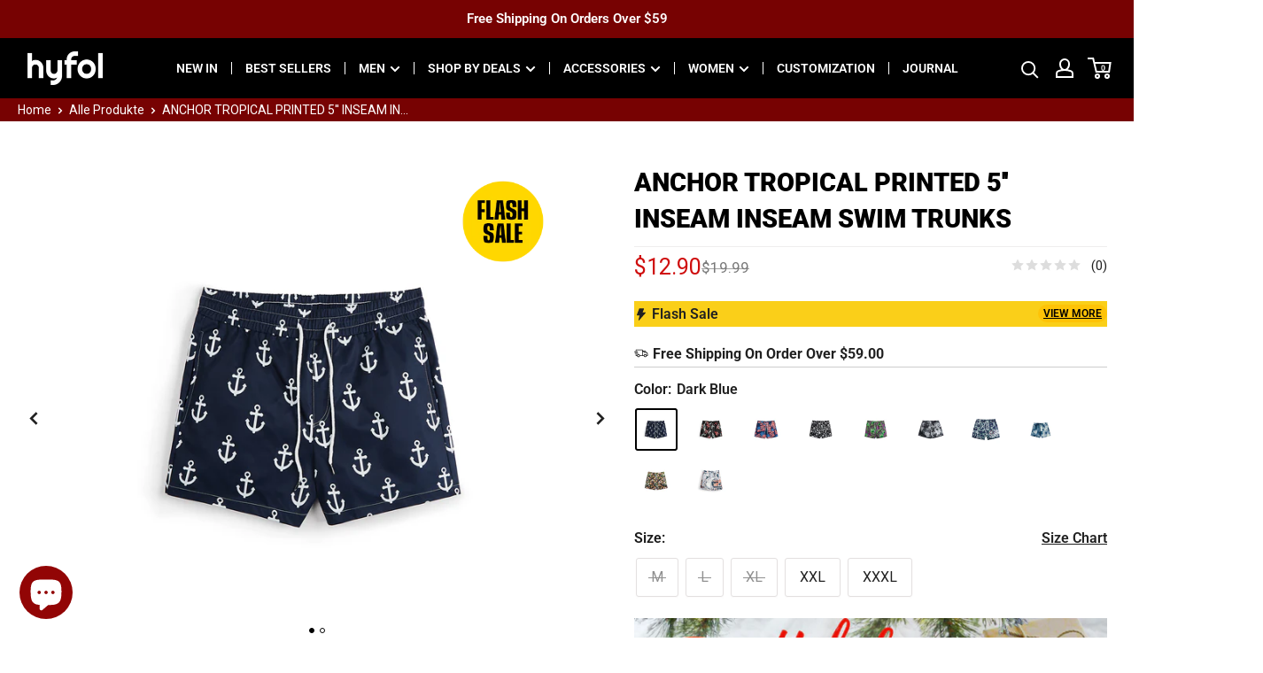

--- FILE ---
content_type: text/html; charset=utf-8
request_url: https://www.hyfol.com/de/products/sp220108uf5c
body_size: 91321
content:
<!doctype html>
<html class="no-js" lang="de">
  <head>
<script>
window.KiwiSizing = window.KiwiSizing === undefined ? {} : window.KiwiSizing;
KiwiSizing.shop = "hyfol.myshopify.com";


KiwiSizing.data = {
  collections: "401597071575,402552553687,406820356311,406470131927,400360210647,400431284439,402697060567,407011852503,409747488983,402824429783,405531656407,396384272599,396555124951,412091744471,400981295319,405915631831,397472563415,410796720343,408047648983,396519932119,402215076055,398322008279,406739878103,404896514263,404930035927,411903033559,402824233175,399110242519,397926367447,399078621399,395373117655,401636851927,402504024279,402186764503,395462770903,405865005271,400397795543,404561658071,407721541847,398203519191,408541921495,405319549143,402688311511,350782095575,403243106519,402824822999,406555394263,372427129047,401633968343,404560871639,410796851415,402222973143,400430301399,401661198551,405085946071,407907991767,398203846871,400637427927,406265495767,402687721687,396384305367,400361947351,400594206935,406355083479,407623729367,401465082071,397607043287,402991153367,401897357527,400852615383,401311596759,402069094615,404964606167,400249356503",
  tags: "123456,2022,5INSEAM,active,Beach,clearance20230104,FISHING,flash sale,Gift From Hyfol,hawa,hawaii,hoochie,hot,HYFOL FREE GIFT,Inventory,men' s,men's short,Men's Shorts,shortage,stateless,summer clearance",
  product: "7524448010455",
  vendor: "Clothing (production)",
  type: "Men's Shorts",
  title: "ANCHOR TROPICAL PRINTED 5'' INSEAM INSEAM SWIM TRUNKS",
  images: ["\/\/www.hyfol.com\/cdn\/shop\/products\/53462cc5b0676cef14e6af37511d571a.jpg?v=1689569352","\/\/www.hyfol.com\/cdn\/shop\/products\/swim-3.jpg?v=1689569352","\/\/www.hyfol.com\/cdn\/shop\/products\/9ac55b80dcc45c92f620db082f97fc9a.jpg?v=1656044651","\/\/www.hyfol.com\/cdn\/shop\/products\/fee54024104f2af69e39870d9984c2f1.jpg?v=1656044651","\/\/www.hyfol.com\/cdn\/shop\/products\/68299a27bd39db367f307c680f316fd0.jpg?v=1656044651","\/\/www.hyfol.com\/cdn\/shop\/products\/52a23d70b7fc35b43a7bc1b77e516843.jpg?v=1656044651","\/\/www.hyfol.com\/cdn\/shop\/products\/swim-5.jpg?v=1656044870"],
  options: [{"name":"Color","position":1,"values":["Dark Blue"]},{"name":"Size","position":2,"values":["M","L","XL","XXL","XXXL"]}],
  variants: [{"id":42344950464727,"title":"Dark Blue \/ M","option1":"Dark Blue","option2":"M","option3":null,"sku":"SP220108UF5CSKU0006","requires_shipping":true,"taxable":false,"featured_image":{"id":36985084281047,"product_id":7524448010455,"position":1,"created_at":"2022-04-26T15:02:20+08:00","updated_at":"2023-07-17T12:49:12+08:00","alt":"custom_alt#color_Dark Blue","width":1600,"height":1600,"src":"\/\/www.hyfol.com\/cdn\/shop\/products\/53462cc5b0676cef14e6af37511d571a.jpg?v=1689569352","variant_ids":[42344950333655,42344950366423,42344950399191,42344950431959,42344950464727]},"available":false,"name":"ANCHOR TROPICAL PRINTED 5'' INSEAM INSEAM SWIM TRUNKS - Dark Blue \/ M","public_title":"Dark Blue \/ M","options":["Dark Blue","M"],"price":1290,"weight":0,"compare_at_price":1999,"inventory_management":"shopify","barcode":null,"featured_media":{"alt":"custom_alt#color_Dark Blue","id":29548515229911,"position":1,"preview_image":{"aspect_ratio":1.0,"height":1600,"width":1600,"src":"\/\/www.hyfol.com\/cdn\/shop\/products\/53462cc5b0676cef14e6af37511d571a.jpg?v=1689569352"}},"requires_selling_plan":false,"selling_plan_allocations":[]},{"id":42344950431959,"title":"Dark Blue \/ L","option1":"Dark Blue","option2":"L","option3":null,"sku":"SP220108UF5CSKU0005","requires_shipping":true,"taxable":false,"featured_image":{"id":36985084281047,"product_id":7524448010455,"position":1,"created_at":"2022-04-26T15:02:20+08:00","updated_at":"2023-07-17T12:49:12+08:00","alt":"custom_alt#color_Dark Blue","width":1600,"height":1600,"src":"\/\/www.hyfol.com\/cdn\/shop\/products\/53462cc5b0676cef14e6af37511d571a.jpg?v=1689569352","variant_ids":[42344950333655,42344950366423,42344950399191,42344950431959,42344950464727]},"available":false,"name":"ANCHOR TROPICAL PRINTED 5'' INSEAM INSEAM SWIM TRUNKS - Dark Blue \/ L","public_title":"Dark Blue \/ L","options":["Dark Blue","L"],"price":1290,"weight":0,"compare_at_price":1999,"inventory_management":"shopify","barcode":null,"featured_media":{"alt":"custom_alt#color_Dark Blue","id":29548515229911,"position":1,"preview_image":{"aspect_ratio":1.0,"height":1600,"width":1600,"src":"\/\/www.hyfol.com\/cdn\/shop\/products\/53462cc5b0676cef14e6af37511d571a.jpg?v=1689569352"}},"requires_selling_plan":false,"selling_plan_allocations":[]},{"id":42344950399191,"title":"Dark Blue \/ XL","option1":"Dark Blue","option2":"XL","option3":null,"sku":"SP220108UF5CSKU0004","requires_shipping":true,"taxable":false,"featured_image":{"id":36985084281047,"product_id":7524448010455,"position":1,"created_at":"2022-04-26T15:02:20+08:00","updated_at":"2023-07-17T12:49:12+08:00","alt":"custom_alt#color_Dark Blue","width":1600,"height":1600,"src":"\/\/www.hyfol.com\/cdn\/shop\/products\/53462cc5b0676cef14e6af37511d571a.jpg?v=1689569352","variant_ids":[42344950333655,42344950366423,42344950399191,42344950431959,42344950464727]},"available":false,"name":"ANCHOR TROPICAL PRINTED 5'' INSEAM INSEAM SWIM TRUNKS - Dark Blue \/ XL","public_title":"Dark Blue \/ XL","options":["Dark Blue","XL"],"price":1290,"weight":0,"compare_at_price":1999,"inventory_management":"shopify","barcode":null,"featured_media":{"alt":"custom_alt#color_Dark Blue","id":29548515229911,"position":1,"preview_image":{"aspect_ratio":1.0,"height":1600,"width":1600,"src":"\/\/www.hyfol.com\/cdn\/shop\/products\/53462cc5b0676cef14e6af37511d571a.jpg?v=1689569352"}},"requires_selling_plan":false,"selling_plan_allocations":[]},{"id":42344950366423,"title":"Dark Blue \/ XXL","option1":"Dark Blue","option2":"XXL","option3":null,"sku":"SP220108UF5CSKU0003","requires_shipping":true,"taxable":false,"featured_image":{"id":36985084281047,"product_id":7524448010455,"position":1,"created_at":"2022-04-26T15:02:20+08:00","updated_at":"2023-07-17T12:49:12+08:00","alt":"custom_alt#color_Dark Blue","width":1600,"height":1600,"src":"\/\/www.hyfol.com\/cdn\/shop\/products\/53462cc5b0676cef14e6af37511d571a.jpg?v=1689569352","variant_ids":[42344950333655,42344950366423,42344950399191,42344950431959,42344950464727]},"available":true,"name":"ANCHOR TROPICAL PRINTED 5'' INSEAM INSEAM SWIM TRUNKS - Dark Blue \/ XXL","public_title":"Dark Blue \/ XXL","options":["Dark Blue","XXL"],"price":1290,"weight":0,"compare_at_price":1999,"inventory_management":"shopify","barcode":null,"featured_media":{"alt":"custom_alt#color_Dark Blue","id":29548515229911,"position":1,"preview_image":{"aspect_ratio":1.0,"height":1600,"width":1600,"src":"\/\/www.hyfol.com\/cdn\/shop\/products\/53462cc5b0676cef14e6af37511d571a.jpg?v=1689569352"}},"requires_selling_plan":false,"selling_plan_allocations":[]},{"id":42344950333655,"title":"Dark Blue \/ XXXL","option1":"Dark Blue","option2":"XXXL","option3":null,"sku":"SP220108UF5CSKU0002","requires_shipping":true,"taxable":false,"featured_image":{"id":36985084281047,"product_id":7524448010455,"position":1,"created_at":"2022-04-26T15:02:20+08:00","updated_at":"2023-07-17T12:49:12+08:00","alt":"custom_alt#color_Dark Blue","width":1600,"height":1600,"src":"\/\/www.hyfol.com\/cdn\/shop\/products\/53462cc5b0676cef14e6af37511d571a.jpg?v=1689569352","variant_ids":[42344950333655,42344950366423,42344950399191,42344950431959,42344950464727]},"available":true,"name":"ANCHOR TROPICAL PRINTED 5'' INSEAM INSEAM SWIM TRUNKS - Dark Blue \/ XXXL","public_title":"Dark Blue \/ XXXL","options":["Dark Blue","XXXL"],"price":1290,"weight":0,"compare_at_price":1999,"inventory_management":"shopify","barcode":null,"featured_media":{"alt":"custom_alt#color_Dark Blue","id":29548515229911,"position":1,"preview_image":{"aspect_ratio":1.0,"height":1600,"width":1600,"src":"\/\/www.hyfol.com\/cdn\/shop\/products\/53462cc5b0676cef14e6af37511d571a.jpg?v=1689569352"}},"requires_selling_plan":false,"selling_plan_allocations":[]}],
};

</script>
    <meta charset="utf-8">
    <meta name="viewport" content="width=device-width, initial-scale=1.0, height=device-height, minimum-scale=1.0, maximum-scale=1.0">
    <meta name="theme-color" content="#c43232"><title>Shorts For Men | Anchor Tropical Printed Beach Shorts Polyester Shorts HYFOL
        
        
</title>
    <script src="//www.hyfol.com/cdn/shop/t/65/assets/shencesdk.js?v=132375864143553516291675070844" ></script><meta name="description" content="Fabric:Polyester; Fit type:Relaxed fit; Style:Casual/Basic; Occasion:Outdoor/ Beach; Thickness:Thin; Season:Summer/Spring/Fall; Cleaning method:Machine wash/Hand wash"><link rel="canonical" href="https://www.hyfol.com/de/products/sp220108uf5c"><link rel="shortcut icon" href="//www.hyfol.com/cdn/shop/files/LOGO_69b15485-dcbc-457a-950e-e3022f370469_96x96.png?v=1631862223" type="image/png"><link rel="preload" as="style" href="//www.hyfol.com/cdn/shop/t/65/assets/theme.min.css?v=127367489738035338311671164534">
    <link as="script" href="//www.hyfol.com/cdn/shop/t/65/assets/theme.js?v=3941417543397918881680088574">
    <link rel="preconnect" href="https://cdn.shopify.com">
    <link rel="preconnect" href="https://fonts.shopifycdn.com">
    <link rel="dns-prefetch" href="https://productreviews.shopifycdn.com">
    <link rel="dns-prefetch" href="https://ajax.googleapis.com">
    <link rel="dns-prefetch" href="https://maps.googleapis.com">
    <link rel="dns-prefetch" href="https://maps.gstatic.com">

    <meta property="og:type" content="product">
  <meta property="og:title" content="ANCHOR TROPICAL PRINTED 5&#39;&#39; INSEAM INSEAM SWIM TRUNKS"><meta property="og:image" content="http://www.hyfol.com/cdn/shop/products/53462cc5b0676cef14e6af37511d571a.jpg?v=1689569352">
    <meta property="og:image:secure_url" content="https://www.hyfol.com/cdn/shop/products/53462cc5b0676cef14e6af37511d571a.jpg?v=1689569352">
    <meta property="og:image:width" content="1600">
    <meta property="og:image:height" content="1600"><meta property="product:price:amount" content="12.90">
  <meta property="product:price:currency" content="USD"><meta property="og:description" content="Fabric:Polyester; Fit type:Relaxed fit; Style:Casual/Basic; Occasion:Outdoor/ Beach; Thickness:Thin; Season:Summer/Spring/Fall; Cleaning method:Machine wash/Hand wash"><meta property="og:url" content="https://www.hyfol.com/de/products/sp220108uf5c">
<meta property="og:site_name" content="HYFOL"><meta name="twitter:card" content="summary"><meta name="twitter:title" content="ANCHOR TROPICAL PRINTED 5&#39;&#39; INSEAM INSEAM SWIM TRUNKS">
  <meta name="twitter:description" content="Fabric:Polyester;
Fit type:Relaxed fit;
Style:Casual/Basic;
Occasion:Outdoor/ Beach;
Thickness:Thin;
Season:Summer/Spring/Fall;
Cleaning method:Machine wash/Hand wash">
  <meta name="twitter:image" content="https://www.hyfol.com/cdn/shop/products/53462cc5b0676cef14e6af37511d571a_600x600_crop_center.jpg?v=1689569352">
    <link rel="preload" href="//www.hyfol.com/cdn/fonts/roboto/roboto_n9.0c184e6fa23f90226ecbf2340f41a7f829851913.woff2" as="font" type="font/woff2" crossorigin><link rel="preload" href="//www.hyfol.com/cdn/fonts/roboto/roboto_n4.2019d890f07b1852f56ce63ba45b2db45d852cba.woff2" as="font" type="font/woff2" crossorigin>
<style>
  @font-face {
  font-family: Roboto;
  font-weight: 900;
  font-style: normal;
  font-display: swap;
  src: url("//www.hyfol.com/cdn/fonts/roboto/roboto_n9.0c184e6fa23f90226ecbf2340f41a7f829851913.woff2") format("woff2"),
       url("//www.hyfol.com/cdn/fonts/roboto/roboto_n9.7211b7d111ec948ac853161b9ab0c32728753cde.woff") format("woff");
}

  @font-face {
  font-family: Roboto;
  font-weight: 400;
  font-style: normal;
  font-display: swap;
  src: url("//www.hyfol.com/cdn/fonts/roboto/roboto_n4.2019d890f07b1852f56ce63ba45b2db45d852cba.woff2") format("woff2"),
       url("//www.hyfol.com/cdn/fonts/roboto/roboto_n4.238690e0007583582327135619c5f7971652fa9d.woff") format("woff");
}

@font-face {
  font-family: Roboto;
  font-weight: 600;
  font-style: normal;
  font-display: swap;
  src: url("//www.hyfol.com/cdn/fonts/roboto/roboto_n6.3d305d5382545b48404c304160aadee38c90ef9d.woff2") format("woff2"),
       url("//www.hyfol.com/cdn/fonts/roboto/roboto_n6.bb37be020157f87e181e5489d5e9137ad60c47a2.woff") format("woff");
}

@font-face {
  font-family: Roboto;
  font-weight: 900;
  font-style: italic;
  font-display: swap;
  src: url("//www.hyfol.com/cdn/fonts/roboto/roboto_i9.8bf6d9508a9a9d1b2375b9f0abd9bf21e05bfc81.woff2") format("woff2"),
       url("//www.hyfol.com/cdn/fonts/roboto/roboto_i9.96d6ec64d624107ce21cf389327592d9f557d5b8.woff") format("woff");
}


  @font-face {
  font-family: Roboto;
  font-weight: 700;
  font-style: normal;
  font-display: swap;
  src: url("//www.hyfol.com/cdn/fonts/roboto/roboto_n7.f38007a10afbbde8976c4056bfe890710d51dec2.woff2") format("woff2"),
       url("//www.hyfol.com/cdn/fonts/roboto/roboto_n7.94bfdd3e80c7be00e128703d245c207769d763f9.woff") format("woff");
}

  @font-face {
  font-family: Roboto;
  font-weight: 400;
  font-style: italic;
  font-display: swap;
  src: url("//www.hyfol.com/cdn/fonts/roboto/roboto_i4.57ce898ccda22ee84f49e6b57ae302250655e2d4.woff2") format("woff2"),
       url("//www.hyfol.com/cdn/fonts/roboto/roboto_i4.b21f3bd061cbcb83b824ae8c7671a82587b264bf.woff") format("woff");
}

  @font-face {
  font-family: Roboto;
  font-weight: 700;
  font-style: italic;
  font-display: swap;
  src: url("//www.hyfol.com/cdn/fonts/roboto/roboto_i7.7ccaf9410746f2c53340607c42c43f90a9005937.woff2") format("woff2"),
       url("//www.hyfol.com/cdn/fonts/roboto/roboto_i7.49ec21cdd7148292bffea74c62c0df6e93551516.woff") format("woff");
}


  :root {
  
--gradient-color-start: #ebc918; 
--gradient-color-end: #ee362a;

    --default-text-font-size : 15px;
    --base-text-font-size    : 16px;
    --heading-font-family    : Roboto, sans-serif;
    --heading-font-weight    : 900;
    --heading-font-style     : normal;
    --text-font-family       : Roboto, sans-serif;
    --text-font-weight       : 400;
    --text-font-style        : normal;
    --text-font-bolder-weight: 600;
    --text-link-decoration   : underline;

    --text-color               : #212121;
    --text-color-rgb           : 33, 33, 33;
    --heading-color            : #1b1b1b;
    --border-color             : #efeded;
    --border-color-rgb         : 239, 237, 237;
    --form-border-color        : #e3e0e0;
    --accent-color             : #c43232;
    --accent-color-rgb         : 196, 50, 50;
    --link-color               : #b82928;
    --link-color-hover         : #791b1a;
    --background               : #ffffff;
    --secondary-background     : #ffffff;
    --secondary-background-rgb : 255, 255, 255;
    --accent-background        : rgba(196, 50, 50, 0.08);

    --input-background: #ffffff;

    --error-color       : #b82928;
    --error-background  : rgba(184, 41, 40, 0.07);
    --success-color     : #1c7b36;
    --success-background: rgba(28, 123, 54, 0.11);

    --primary-button-background      : #fec307;
    --primary-button-background-rgb  : 254, 195, 7;
    --primary-button-text-color      : #000000;
    --secondary-button-background    : #222021;
    --secondary-button-background-rgb: 34, 32, 33;
    --secondary-button-text-color    : #ffffff;

    --header-background      : #000000;
    --header-text-color      : #ffffff;
    --header-light-text-color: #ffffff;
    --header-border-color    : rgba(255, 255, 255, 0.3);
    --header-accent-color    : #ffffff;

    --footer-background-color:    #f0f0f0;
    --footer-heading-text-color:  #1b1b1b;
    --footer-body-text-color:     #1b1b1b;
    --footer-body-text-color-rgb: 27, 27, 27;
    --footer-accent-color:        #1b1b1b;
    --footer-accent-color-rgb:    27, 27, 27;
    --footer-border:              none;
    
    --flickity-arrow-color: #bfb7b7;--product-on-sale-accent           : #cf0e0e;
    --product-on-sale-accent-original  : #212121;
    --product-on-sale-accent-rgb       : 207, 14, 14;
    --product-on-sale-color            : #ffffff;
    --product-in-stock-color           : #1c7b36;
    --product-low-stock-color          : #cf0e0e;
    --product-sold-out-color           : #8a9297;
    --product-custom-label-1-background: #3f6ab1;
    --product-custom-label-1-color     : #ffffff;
    --product-custom-label-2-background: #8a44ae;
    --product-custom-label-2-color     : #ffffff;
    --product-review-star-color        : #1b1b1b;

    --mobile-container-gutter : 10px;
    --desktop-container-gutter: 30px;

    /* Shopify related variables */
    --payment-terms-background-color: #efebe7;
  }
</style>

<script>
  // IE11 does not have support for CSS variables, so we have to polyfill them
  if (!(((window || {}).CSS || {}).supports && window.CSS.supports('(--a: 0)'))) {
    const script = document.createElement('script');
    script.type = 'text/javascript';
    script.src = 'https://cdn.jsdelivr.net/npm/css-vars-ponyfill@2';
    script.onload = function() {
      cssVars({});
    };

    document.getElementsByTagName('head')[0].appendChild(script);
  }
</script>


    <script>window.performance && window.performance.mark && window.performance.mark('shopify.content_for_header.start');</script><meta name="facebook-domain-verification" content="45j52o1waihw42xbi0c0ctrd0wcyw4">
<meta name="facebook-domain-verification" content="1pzdwhsfk9mjx4r0rfq0fg1nx814pc">
<meta id="shopify-digital-wallet" name="shopify-digital-wallet" content="/59506917535/digital_wallets/dialog">
<meta name="shopify-checkout-api-token" content="864dc42a9e018aaef73db3d57adab91a">
<meta id="in-context-paypal-metadata" data-shop-id="59506917535" data-venmo-supported="false" data-environment="production" data-locale="de_DE" data-paypal-v4="true" data-currency="USD">
<link rel="alternate" hreflang="x-default" href="https://www.hyfol.com/products/sp220108uf5c">
<link rel="alternate" hreflang="en" href="https://www.hyfol.com/products/sp220108uf5c">
<link rel="alternate" hreflang="de" href="https://www.hyfol.com/de/products/sp220108uf5c">
<link rel="alternate" hreflang="fr" href="https://www.hyfol.com/fr/products/sp220108uf5c">
<link rel="alternate" hreflang="es" href="https://www.hyfol.com/es/products/sp220108uf5c">
<link rel="alternate" hreflang="it" href="https://www.hyfol.com/it/products/sp220108uf5c">
<link rel="alternate" hreflang="en-CA" href="https://www.hyfol.com/en-ca/products/sp220108uf5c">
<link rel="alternate" type="application/json+oembed" href="https://www.hyfol.com/de/products/sp220108uf5c.oembed">
<script async="async" src="/checkouts/internal/preloads.js?locale=de-US"></script>
<script id="shopify-features" type="application/json">{"accessToken":"864dc42a9e018aaef73db3d57adab91a","betas":["rich-media-storefront-analytics"],"domain":"www.hyfol.com","predictiveSearch":true,"shopId":59506917535,"locale":"de"}</script>
<script>var Shopify = Shopify || {};
Shopify.shop = "hyfol.myshopify.com";
Shopify.locale = "de";
Shopify.currency = {"active":"USD","rate":"1.0"};
Shopify.country = "US";
Shopify.theme = {"name":"hyfol\/main","id":131511484631,"schema_name":"Warehouse","schema_version":"2.3.1","theme_store_id":null,"role":"main"};
Shopify.theme.handle = "null";
Shopify.theme.style = {"id":null,"handle":null};
Shopify.cdnHost = "www.hyfol.com/cdn";
Shopify.routes = Shopify.routes || {};
Shopify.routes.root = "/de/";</script>
<script type="module">!function(o){(o.Shopify=o.Shopify||{}).modules=!0}(window);</script>
<script>!function(o){function n(){var o=[];function n(){o.push(Array.prototype.slice.apply(arguments))}return n.q=o,n}var t=o.Shopify=o.Shopify||{};t.loadFeatures=n(),t.autoloadFeatures=n()}(window);</script>
<script id="shop-js-analytics" type="application/json">{"pageType":"product"}</script>
<script defer="defer" async type="module" src="//www.hyfol.com/cdn/shopifycloud/shop-js/modules/v2/client.init-shop-cart-sync_D96QZrIF.de.esm.js"></script>
<script defer="defer" async type="module" src="//www.hyfol.com/cdn/shopifycloud/shop-js/modules/v2/chunk.common_SV6uigsF.esm.js"></script>
<script type="module">
  await import("//www.hyfol.com/cdn/shopifycloud/shop-js/modules/v2/client.init-shop-cart-sync_D96QZrIF.de.esm.js");
await import("//www.hyfol.com/cdn/shopifycloud/shop-js/modules/v2/chunk.common_SV6uigsF.esm.js");

  window.Shopify.SignInWithShop?.initShopCartSync?.({"fedCMEnabled":true,"windoidEnabled":true});

</script>
<script>(function() {
  var isLoaded = false;
  function asyncLoad() {
    if (isLoaded) return;
    isLoaded = true;
    var urls = ["https:\/\/static.shareasale.com\/json\/shopify\/deduplication.js?shop=hyfol.myshopify.com","https:\/\/static.shareasale.com\/json\/shopify\/shareasale-tracking.js?sasmid=125475\u0026ssmtid=19038\u0026scid=null\u0026xtm=null\u0026xtv=null\u0026cd=false\u0026shop=hyfol.myshopify.com","https:\/\/reconvert-cdn.com\/assets\/js\/store_reconvert_node.js?v=2\u0026scid=MmRkNjBmNWRmYTVlZTM5MjZlYmU4N2Y4YjBhMDNiYTguZjUwODk3YzA1Y2RiZjgwOGMwMmNlNzlkMTg2MWNlYmQ=\u0026shop=hyfol.myshopify.com","https:\/\/app.kiwisizing.com\/web\/js\/dist\/kiwiSizing\/plugin\/SizingPlugin.prod.js?v=330\u0026shop=hyfol.myshopify.com","https:\/\/dkov91l6wait7.cloudfront.net\/almighty.js?shop=hyfol.myshopify.com"];
    for (var i = 0; i < urls.length; i++) {
      var s = document.createElement('script');
      s.type = 'text/javascript';
      s.async = true;
      s.src = urls[i];
      var x = document.getElementsByTagName('script')[0];
      x.parentNode.insertBefore(s, x);
    }
  };
  if(window.attachEvent) {
    window.attachEvent('onload', asyncLoad);
  } else {
    window.addEventListener('load', asyncLoad, false);
  }
})();</script>
<script id="__st">var __st={"a":59506917535,"offset":28800,"reqid":"1bf32cb8-9428-442f-af4e-5e94375fe122-1768547973","pageurl":"www.hyfol.com\/de\/products\/sp220108uf5c","u":"668665ff0390","p":"product","rtyp":"product","rid":7524448010455};</script>
<script>window.ShopifyPaypalV4VisibilityTracking = true;</script>
<script id="form-persister">!function(){'use strict';const t='contact',e='new_comment',n=[[t,t],['blogs',e],['comments',e],[t,'customer']],o='password',r='form_key',c=['recaptcha-v3-token','g-recaptcha-response','h-captcha-response',o],s=()=>{try{return window.sessionStorage}catch{return}},i='__shopify_v',u=t=>t.elements[r],a=function(){const t=[...n].map((([t,e])=>`form[action*='/${t}']:not([data-nocaptcha='true']) input[name='form_type'][value='${e}']`)).join(',');var e;return e=t,()=>e?[...document.querySelectorAll(e)].map((t=>t.form)):[]}();function m(t){const e=u(t);a().includes(t)&&(!e||!e.value)&&function(t){try{if(!s())return;!function(t){const e=s();if(!e)return;const n=u(t);if(!n)return;const o=n.value;o&&e.removeItem(o)}(t);const e=Array.from(Array(32),(()=>Math.random().toString(36)[2])).join('');!function(t,e){u(t)||t.append(Object.assign(document.createElement('input'),{type:'hidden',name:r})),t.elements[r].value=e}(t,e),function(t,e){const n=s();if(!n)return;const r=[...t.querySelectorAll(`input[type='${o}']`)].map((({name:t})=>t)),u=[...c,...r],a={};for(const[o,c]of new FormData(t).entries())u.includes(o)||(a[o]=c);n.setItem(e,JSON.stringify({[i]:1,action:t.action,data:a}))}(t,e)}catch(e){console.error('failed to persist form',e)}}(t)}const f=t=>{if('true'===t.dataset.persistBound)return;const e=function(t,e){const n=function(t){return'function'==typeof t.submit?t.submit:HTMLFormElement.prototype.submit}(t).bind(t);return function(){let t;return()=>{t||(t=!0,(()=>{try{e(),n()}catch(t){(t=>{console.error('form submit failed',t)})(t)}})(),setTimeout((()=>t=!1),250))}}()}(t,(()=>{m(t)}));!function(t,e){if('function'==typeof t.submit&&'function'==typeof e)try{t.submit=e}catch{}}(t,e),t.addEventListener('submit',(t=>{t.preventDefault(),e()})),t.dataset.persistBound='true'};!function(){function t(t){const e=(t=>{const e=t.target;return e instanceof HTMLFormElement?e:e&&e.form})(t);e&&m(e)}document.addEventListener('submit',t),document.addEventListener('DOMContentLoaded',(()=>{const e=a();for(const t of e)f(t);var n;n=document.body,new window.MutationObserver((t=>{for(const e of t)if('childList'===e.type&&e.addedNodes.length)for(const t of e.addedNodes)1===t.nodeType&&'FORM'===t.tagName&&a().includes(t)&&f(t)})).observe(n,{childList:!0,subtree:!0,attributes:!1}),document.removeEventListener('submit',t)}))}()}();</script>
<script integrity="sha256-4kQ18oKyAcykRKYeNunJcIwy7WH5gtpwJnB7kiuLZ1E=" data-source-attribution="shopify.loadfeatures" defer="defer" src="//www.hyfol.com/cdn/shopifycloud/storefront/assets/storefront/load_feature-a0a9edcb.js" crossorigin="anonymous"></script>
<script data-source-attribution="shopify.dynamic_checkout.dynamic.init">var Shopify=Shopify||{};Shopify.PaymentButton=Shopify.PaymentButton||{isStorefrontPortableWallets:!0,init:function(){window.Shopify.PaymentButton.init=function(){};var t=document.createElement("script");t.src="https://www.hyfol.com/cdn/shopifycloud/portable-wallets/latest/portable-wallets.de.js",t.type="module",document.head.appendChild(t)}};
</script>
<script data-source-attribution="shopify.dynamic_checkout.buyer_consent">
  function portableWalletsHideBuyerConsent(e){var t=document.getElementById("shopify-buyer-consent"),n=document.getElementById("shopify-subscription-policy-button");t&&n&&(t.classList.add("hidden"),t.setAttribute("aria-hidden","true"),n.removeEventListener("click",e))}function portableWalletsShowBuyerConsent(e){var t=document.getElementById("shopify-buyer-consent"),n=document.getElementById("shopify-subscription-policy-button");t&&n&&(t.classList.remove("hidden"),t.removeAttribute("aria-hidden"),n.addEventListener("click",e))}window.Shopify?.PaymentButton&&(window.Shopify.PaymentButton.hideBuyerConsent=portableWalletsHideBuyerConsent,window.Shopify.PaymentButton.showBuyerConsent=portableWalletsShowBuyerConsent);
</script>
<script data-source-attribution="shopify.dynamic_checkout.cart.bootstrap">document.addEventListener("DOMContentLoaded",(function(){function t(){return document.querySelector("shopify-accelerated-checkout-cart, shopify-accelerated-checkout")}if(t())Shopify.PaymentButton.init();else{new MutationObserver((function(e,n){t()&&(Shopify.PaymentButton.init(),n.disconnect())})).observe(document.body,{childList:!0,subtree:!0})}}));
</script>
<script id='scb4127' type='text/javascript' async='' src='https://www.hyfol.com/cdn/shopifycloud/privacy-banner/storefront-banner.js'></script><link id="shopify-accelerated-checkout-styles" rel="stylesheet" media="screen" href="https://www.hyfol.com/cdn/shopifycloud/portable-wallets/latest/accelerated-checkout-backwards-compat.css" crossorigin="anonymous">
<style id="shopify-accelerated-checkout-cart">
        #shopify-buyer-consent {
  margin-top: 1em;
  display: inline-block;
  width: 100%;
}

#shopify-buyer-consent.hidden {
  display: none;
}

#shopify-subscription-policy-button {
  background: none;
  border: none;
  padding: 0;
  text-decoration: underline;
  font-size: inherit;
  cursor: pointer;
}

#shopify-subscription-policy-button::before {
  box-shadow: none;
}

      </style>

<script>window.performance && window.performance.mark && window.performance.mark('shopify.content_for_header.end');</script>
    
<!-- Global site tag (gtag.js) - Google Ads:11080226206 -->
<script async src="https://www.googletagmanager.com/gtag/js?id=AW-11080226206"></script>
<script>
  window.dataLayer = window.dataLayer || [];
  function gtag(){dataLayer.push(arguments);}
  gtag('js', new Date());

  gtag('config', 'AW-11080226206');
</script>
<meta name="google-site-verification" content="DNvXflAWbk7-oKIC2Id_RYaiO3y29fgDXgu7eat5Yy8" />
  
<script>
  gtag('event', 'page_view', {
    'send_to': 'AW-11080226206',
    'ecomm_pagetype': 'product',
    
    'ecomm_prodid': 'shopify_US_7524448010455_42344950464727',
    'ecomm_totalvalue': '12.90',
    
  });
</script>


<link rel="stylesheet" href="//www.hyfol.com/cdn/shop/t/65/assets/theme.min.css?v=127367489738035338311671164534">


  <script type="application/ld+json">
  {
    "@context": "http://schema.org",
    "@type": "Product",
    "offers": [{
          "@type": "Offer",
          "name": "Dark Blue \/ M",
          "availability":"https://schema.org/OutOfStock",
          "price": 12.9,
          "priceCurrency": "USD",
          "priceValidUntil": "2026-01-26","sku": "SP220108UF5CSKU0006","url": "/de/products/sp220108uf5c?variant=42344950464727"
        },
{
          "@type": "Offer",
          "name": "Dark Blue \/ L",
          "availability":"https://schema.org/OutOfStock",
          "price": 12.9,
          "priceCurrency": "USD",
          "priceValidUntil": "2026-01-26","sku": "SP220108UF5CSKU0005","url": "/de/products/sp220108uf5c?variant=42344950431959"
        },
{
          "@type": "Offer",
          "name": "Dark Blue \/ XL",
          "availability":"https://schema.org/OutOfStock",
          "price": 12.9,
          "priceCurrency": "USD",
          "priceValidUntil": "2026-01-26","sku": "SP220108UF5CSKU0004","url": "/de/products/sp220108uf5c?variant=42344950399191"
        },
{
          "@type": "Offer",
          "name": "Dark Blue \/ XXL",
          "availability":"https://schema.org/InStock",
          "price": 12.9,
          "priceCurrency": "USD",
          "priceValidUntil": "2026-01-26","sku": "SP220108UF5CSKU0003","url": "/de/products/sp220108uf5c?variant=42344950366423"
        },
{
          "@type": "Offer",
          "name": "Dark Blue \/ XXXL",
          "availability":"https://schema.org/InStock",
          "price": 12.9,
          "priceCurrency": "USD",
          "priceValidUntil": "2026-01-26","sku": "SP220108UF5CSKU0002","url": "/de/products/sp220108uf5c?variant=42344950333655"
        }
],
    "brand": {
      "name": "Clothing (production)"
    },
    "name": "ANCHOR TROPICAL PRINTED 5'' INSEAM INSEAM SWIM TRUNKS",
    "description": "Fabric:Polyester;\nFit type:Relaxed fit;\nStyle:Casual\/Basic;\nOccasion:Outdoor\/ Beach;\nThickness:Thin;\nSeason:Summer\/Spring\/Fall;\nCleaning method:Machine wash\/Hand wash",
    "category": "Men's Shorts",
    "url": "/de/products/sp220108uf5c",
    "sku": "SP220108UF5CSKU0003",
    "image": {
      "@type": "ImageObject",
      "url": "https://www.hyfol.com/cdn/shop/products/53462cc5b0676cef14e6af37511d571a_1024x.jpg?v=1689569352",
      "image": "https://www.hyfol.com/cdn/shop/products/53462cc5b0676cef14e6af37511d571a_1024x.jpg?v=1689569352",
      "name": "custom_alt#color_Dark Blue",
      "width": "1024",
      "height": "1024"
    }
  }
  </script>



  <script type="application/ld+json">
  {
    "@context": "http://schema.org",
    "@type": "BreadcrumbList",
  "itemListElement": [{
      "@type": "ListItem",
      "position": 1,
      "name": "Home",
      "item": "https://www.hyfol.com"
    },{
          "@type": "ListItem",
          "position": 2,
          "name": "ANCHOR TROPICAL PRINTED 5'' INSEAM INSEAM SWIM TRUNKS",
          "item": "https://www.hyfol.com/de/products/sp220108uf5c"
        }]
  }
  </script>


    <script>
      // This allows to expose several variables to the global scope, to be used in scripts
      window.theme = {
        pageType: "product",
        cartCount: 0,
        moneyFormat: "\u003cspan class=money\u003e${{amount}}\u003c\/span\u003e",
        moneyWithCurrencyFormat: "\u003cspan class=money\u003e${{amount}} USD\u003c\/span\u003e",
        currencyCodeEnabled: false,
        showDiscount: false,
        discountMode: "percentage",
        searchMode: "product,article",
        searchUnavailableProducts: "last",
        cartType: "drawer"
      };

      window.routes = {
        rootUrl: "\/de",
        rootUrlWithoutSlash: "\/de",
        cartUrl: "\/de\/cart",
        cartAddUrl: "\/de\/cart\/add",
        cartChangeUrl: "\/de\/cart\/change",
        searchUrl: "\/de\/search",
        productRecommendationsUrl: "\/de\/recommendations\/products"
      };

      window.languages = {
        productRegularPrice: "Normalpreis",
        productSalePrice: "Sonderpreis",
        collectionOnSaleLabel: "Einsparung {{savings}}",
        productFormUnavailable: "Nicht verfübar",
        productFormAddToCart: "Zum Warenkorb",
        productFormSoldOut: "Ausverkauft",
        productAdded: "Produkt wurde in Deinen Warenkorb gelegt",
        productAddedShort: "Hinzugefügt!",
        shippingEstimatorNoResults: "Es konten für Deine Adresse keine Versandkosten ermittelt werden.",
        shippingEstimatorOneResult: "Es gibt eine Versandmethode für Deine Adresse:",
        shippingEstimatorMultipleResults: "Es bibt {{count}} Versandmethoden für Deine Adresse:",
        shippingEstimatorErrors: "Es gibt Fehler:"
      };

      window.lazySizesConfig = {
        loadHidden: false,
        hFac: 0.8,
        expFactor: 3,
        customMedia: {
          '--phone': '(max-width: 640px)',
          '--tablet': '(min-width: 641px) and (max-width: 1023px)',
          '--lap': '(min-width: 1024px)'
        }
      };

      document.documentElement.className = document.documentElement.className.replace('no-js', 'js');
    </script>
     <script src="//www.hyfol.com/cdn/shop/t/65/assets/shenceTrackExposure.js?v=180726622279463950541668422091" ></script><script src="//www.hyfol.com/cdn/shop/t/65/assets/custom.js?v=95839615891303576891650536850" defer></script>
		<script src="//www.hyfol.com/cdn/shop/t/65/assets/theme.js?v=3941417543397918881680088574" defer></script><script>
        (function () {
          window.onpageshow = function() {
            // We force re-freshing the cart content onpageshow, as most browsers will serve a cache copy when hitting the
            // back button, which cause staled data
            document.documentElement.dispatchEvent(new CustomEvent('cart:refresh', {
              bubbles: true,
              detail: {scrollToTop: false}
            }));
          };
        })();
      </script><!-- AUTO GENERATED BY CODE CUSTOMIZER -->


<script>

</script>

<!-- END CODE CUSTOMIZER -->









 

<!-- Google Ads Remarketing Tag By Shopify_Fans -->

<!-- 替换掉受众源Tag ID -->


<!-- 根据国家修改国家代码 -->




<!-- 根据上文步骤4， 修改product_id(default / product_id / sku) -->


<!-- Pinterest 网站声明 -->
<meta name="p:domain_verify" content="cbb185202f36b626478a123f1f821626"/>
<!-- Pinterest Tag -->
<script>
!function(e){if(!window.pintrk){window.pintrk = function () {
window.pintrk.queue.push(Array.prototype.slice.call(arguments))};var
  n=window.pintrk;n.queue=[],n.version="3.0";var
  t=document.createElement("script");t.async=!0,t.src=e;var
  r=document.getElementsByTagName("script")[0];
  r.parentNode.insertBefore(t,r)}}("https://s.pinimg.com/ct/core.js");
pintrk('load', '2614456934829', {em: '<user_email_address>'});
pintrk('page');
</script>
<noscript>
<img height="1" width="1" style="display:none;" alt=""
  src="https://ct.pinterest.com/v3/?event=init&tid=2614456934829&pd[em]=<hashed_email_address>&noscript=1" />
</noscript>
<!-- pinterest 页面访问事件 -->
<script>
pintrk('track', 'pagevisit', {
property: 'Athleta',
line_items: [
{product_id: "42344950366423",
 product_category: "Men's Shorts"
}
]
});
</script>
<!-- end Pinterest Tag -->
<!-- 请勿修改以下内容 -->
<!-- Global site tag (gtag.js) - Ads. -->
<script async src="https://www.googletagmanager.com/gtag/js?id=AW-319309832"></script>
<script>
  window.dataLayer = window.dataLayer || [];
  function gtag(){dataLayer.push(arguments);}
  gtag('js', new Date());
  gtag('config', 'AW-319309832');
</script>
<!-- Global site tag (gtag.js) - Google Analytics -->
<script async src="https://www.googletagmanager.com/gtag/js?id=G-ZEBZJC3KKB"></script>
<script>
  window.dataLayer = window.dataLayer || [];
  function gtag(){dataLayer.push(arguments);}
  gtag('js', new Date());

  gtag('config', 'G-ZEBZJC3KKB');
</script>

<script>
  gtag('event', 'page_view', {
    'send_to': 'AW-319309832',
    'ecomm_pagetype': 'product',
    
    'ecomm_prodid': 'shopify_US_7524448010455_42344950464727',
    'ecomm_totalvalue': '12.90',
    
  });
</script>

<!-- Global site tag (gtag.js) - Ads. -->



<script>
   const customerId= ""   
    async function post_data(url, data) {
      const response = await fetch(`https://api.leandow-technology.com/api/${url}`, {
        method: 'POST',
        headers: {
          'Content-Type': 'application/json',
          "siteValue":"hyfol"
        },
        body: JSON.stringify(data)
      });
      return response.json();
    }

</script>

<script>  
  gtag('event', 'view_item', {
 'send_to': 'AW-319309832',
 'value': 12.90,
 
 'items': [{
 
 'id': 'shopify_US_7524448010455_42344950366423',
 
 'google_business_vertical': 'retail'
 }]
 
 });
</script>
<!-- Google Ads Remarketing Tag By Shopify_Fans END -->
 
<script>var scaaffCheck = false;</script>

<script>
    try {
        var dexterLiquidVariables = {
            dexterProduct : {"id":7524448010455,"title":"ANCHOR TROPICAL PRINTED 5'' INSEAM INSEAM SWIM TRUNKS","handle":"sp220108uf5c","description":"\u003cp\u003eFabric:Polyester;\u003cbr\u003e\nFit type:Relaxed fit;\u003cbr\u003e\nStyle:Casual\/Basic;\u003cbr\u003e\nOccasion:Outdoor\/ Beach;\u003cbr\u003e\nThickness:Thin;\u003cbr\u003e\nSeason:Summer\/Spring\/Fall;\u003cbr\u003e\nCleaning method:Machine wash\/Hand wash\u003c\/p\u003e","published_at":"2023-01-05T10:48:56+08:00","created_at":"2022-01-28T13:58:27+08:00","vendor":"Clothing (production)","type":"Men's Shorts","tags":["123456","2022","5INSEAM","active","Beach","clearance20230104","FISHING","flash sale","Gift From Hyfol","hawa","hawaii","hoochie","hot","HYFOL FREE GIFT","Inventory","men' s","men's short","Men's Shorts","shortage","stateless","summer clearance"],"price":1290,"price_min":1290,"price_max":1290,"available":true,"price_varies":false,"compare_at_price":1999,"compare_at_price_min":1999,"compare_at_price_max":1999,"compare_at_price_varies":false,"variants":[{"id":42344950464727,"title":"Dark Blue \/ M","option1":"Dark Blue","option2":"M","option3":null,"sku":"SP220108UF5CSKU0006","requires_shipping":true,"taxable":false,"featured_image":{"id":36985084281047,"product_id":7524448010455,"position":1,"created_at":"2022-04-26T15:02:20+08:00","updated_at":"2023-07-17T12:49:12+08:00","alt":"custom_alt#color_Dark Blue","width":1600,"height":1600,"src":"\/\/www.hyfol.com\/cdn\/shop\/products\/53462cc5b0676cef14e6af37511d571a.jpg?v=1689569352","variant_ids":[42344950333655,42344950366423,42344950399191,42344950431959,42344950464727]},"available":false,"name":"ANCHOR TROPICAL PRINTED 5'' INSEAM INSEAM SWIM TRUNKS - Dark Blue \/ M","public_title":"Dark Blue \/ M","options":["Dark Blue","M"],"price":1290,"weight":0,"compare_at_price":1999,"inventory_management":"shopify","barcode":null,"featured_media":{"alt":"custom_alt#color_Dark Blue","id":29548515229911,"position":1,"preview_image":{"aspect_ratio":1.0,"height":1600,"width":1600,"src":"\/\/www.hyfol.com\/cdn\/shop\/products\/53462cc5b0676cef14e6af37511d571a.jpg?v=1689569352"}},"requires_selling_plan":false,"selling_plan_allocations":[]},{"id":42344950431959,"title":"Dark Blue \/ L","option1":"Dark Blue","option2":"L","option3":null,"sku":"SP220108UF5CSKU0005","requires_shipping":true,"taxable":false,"featured_image":{"id":36985084281047,"product_id":7524448010455,"position":1,"created_at":"2022-04-26T15:02:20+08:00","updated_at":"2023-07-17T12:49:12+08:00","alt":"custom_alt#color_Dark Blue","width":1600,"height":1600,"src":"\/\/www.hyfol.com\/cdn\/shop\/products\/53462cc5b0676cef14e6af37511d571a.jpg?v=1689569352","variant_ids":[42344950333655,42344950366423,42344950399191,42344950431959,42344950464727]},"available":false,"name":"ANCHOR TROPICAL PRINTED 5'' INSEAM INSEAM SWIM TRUNKS - Dark Blue \/ L","public_title":"Dark Blue \/ L","options":["Dark Blue","L"],"price":1290,"weight":0,"compare_at_price":1999,"inventory_management":"shopify","barcode":null,"featured_media":{"alt":"custom_alt#color_Dark Blue","id":29548515229911,"position":1,"preview_image":{"aspect_ratio":1.0,"height":1600,"width":1600,"src":"\/\/www.hyfol.com\/cdn\/shop\/products\/53462cc5b0676cef14e6af37511d571a.jpg?v=1689569352"}},"requires_selling_plan":false,"selling_plan_allocations":[]},{"id":42344950399191,"title":"Dark Blue \/ XL","option1":"Dark Blue","option2":"XL","option3":null,"sku":"SP220108UF5CSKU0004","requires_shipping":true,"taxable":false,"featured_image":{"id":36985084281047,"product_id":7524448010455,"position":1,"created_at":"2022-04-26T15:02:20+08:00","updated_at":"2023-07-17T12:49:12+08:00","alt":"custom_alt#color_Dark Blue","width":1600,"height":1600,"src":"\/\/www.hyfol.com\/cdn\/shop\/products\/53462cc5b0676cef14e6af37511d571a.jpg?v=1689569352","variant_ids":[42344950333655,42344950366423,42344950399191,42344950431959,42344950464727]},"available":false,"name":"ANCHOR TROPICAL PRINTED 5'' INSEAM INSEAM SWIM TRUNKS - Dark Blue \/ XL","public_title":"Dark Blue \/ XL","options":["Dark Blue","XL"],"price":1290,"weight":0,"compare_at_price":1999,"inventory_management":"shopify","barcode":null,"featured_media":{"alt":"custom_alt#color_Dark Blue","id":29548515229911,"position":1,"preview_image":{"aspect_ratio":1.0,"height":1600,"width":1600,"src":"\/\/www.hyfol.com\/cdn\/shop\/products\/53462cc5b0676cef14e6af37511d571a.jpg?v=1689569352"}},"requires_selling_plan":false,"selling_plan_allocations":[]},{"id":42344950366423,"title":"Dark Blue \/ XXL","option1":"Dark Blue","option2":"XXL","option3":null,"sku":"SP220108UF5CSKU0003","requires_shipping":true,"taxable":false,"featured_image":{"id":36985084281047,"product_id":7524448010455,"position":1,"created_at":"2022-04-26T15:02:20+08:00","updated_at":"2023-07-17T12:49:12+08:00","alt":"custom_alt#color_Dark Blue","width":1600,"height":1600,"src":"\/\/www.hyfol.com\/cdn\/shop\/products\/53462cc5b0676cef14e6af37511d571a.jpg?v=1689569352","variant_ids":[42344950333655,42344950366423,42344950399191,42344950431959,42344950464727]},"available":true,"name":"ANCHOR TROPICAL PRINTED 5'' INSEAM INSEAM SWIM TRUNKS - Dark Blue \/ XXL","public_title":"Dark Blue \/ XXL","options":["Dark Blue","XXL"],"price":1290,"weight":0,"compare_at_price":1999,"inventory_management":"shopify","barcode":null,"featured_media":{"alt":"custom_alt#color_Dark Blue","id":29548515229911,"position":1,"preview_image":{"aspect_ratio":1.0,"height":1600,"width":1600,"src":"\/\/www.hyfol.com\/cdn\/shop\/products\/53462cc5b0676cef14e6af37511d571a.jpg?v=1689569352"}},"requires_selling_plan":false,"selling_plan_allocations":[]},{"id":42344950333655,"title":"Dark Blue \/ XXXL","option1":"Dark Blue","option2":"XXXL","option3":null,"sku":"SP220108UF5CSKU0002","requires_shipping":true,"taxable":false,"featured_image":{"id":36985084281047,"product_id":7524448010455,"position":1,"created_at":"2022-04-26T15:02:20+08:00","updated_at":"2023-07-17T12:49:12+08:00","alt":"custom_alt#color_Dark Blue","width":1600,"height":1600,"src":"\/\/www.hyfol.com\/cdn\/shop\/products\/53462cc5b0676cef14e6af37511d571a.jpg?v=1689569352","variant_ids":[42344950333655,42344950366423,42344950399191,42344950431959,42344950464727]},"available":true,"name":"ANCHOR TROPICAL PRINTED 5'' INSEAM INSEAM SWIM TRUNKS - Dark Blue \/ XXXL","public_title":"Dark Blue \/ XXXL","options":["Dark Blue","XXXL"],"price":1290,"weight":0,"compare_at_price":1999,"inventory_management":"shopify","barcode":null,"featured_media":{"alt":"custom_alt#color_Dark Blue","id":29548515229911,"position":1,"preview_image":{"aspect_ratio":1.0,"height":1600,"width":1600,"src":"\/\/www.hyfol.com\/cdn\/shop\/products\/53462cc5b0676cef14e6af37511d571a.jpg?v=1689569352"}},"requires_selling_plan":false,"selling_plan_allocations":[]}],"images":["\/\/www.hyfol.com\/cdn\/shop\/products\/53462cc5b0676cef14e6af37511d571a.jpg?v=1689569352","\/\/www.hyfol.com\/cdn\/shop\/products\/swim-3.jpg?v=1689569352","\/\/www.hyfol.com\/cdn\/shop\/products\/9ac55b80dcc45c92f620db082f97fc9a.jpg?v=1656044651","\/\/www.hyfol.com\/cdn\/shop\/products\/fee54024104f2af69e39870d9984c2f1.jpg?v=1656044651","\/\/www.hyfol.com\/cdn\/shop\/products\/68299a27bd39db367f307c680f316fd0.jpg?v=1656044651","\/\/www.hyfol.com\/cdn\/shop\/products\/52a23d70b7fc35b43a7bc1b77e516843.jpg?v=1656044651","\/\/www.hyfol.com\/cdn\/shop\/products\/swim-5.jpg?v=1656044870"],"featured_image":"\/\/www.hyfol.com\/cdn\/shop\/products\/53462cc5b0676cef14e6af37511d571a.jpg?v=1689569352","options":["Color","Size"],"media":[{"alt":"custom_alt#color_Dark Blue","id":29548515229911,"position":1,"preview_image":{"aspect_ratio":1.0,"height":1600,"width":1600,"src":"\/\/www.hyfol.com\/cdn\/shop\/products\/53462cc5b0676cef14e6af37511d571a.jpg?v=1689569352"},"aspect_ratio":1.0,"height":1600,"media_type":"image","src":"\/\/www.hyfol.com\/cdn\/shop\/products\/53462cc5b0676cef14e6af37511d571a.jpg?v=1689569352","width":1600},{"alt":null,"id":29923428630743,"position":2,"preview_image":{"aspect_ratio":1.0,"height":600,"width":600,"src":"\/\/www.hyfol.com\/cdn\/shop\/products\/swim-3.jpg?v=1689569352"},"aspect_ratio":1.0,"height":600,"media_type":"image","src":"\/\/www.hyfol.com\/cdn\/shop\/products\/swim-3.jpg?v=1689569352","width":600},{"alt":null,"id":29548515492055,"position":3,"preview_image":{"aspect_ratio":1.0,"height":800,"width":800,"src":"\/\/www.hyfol.com\/cdn\/shop\/products\/9ac55b80dcc45c92f620db082f97fc9a.jpg?v=1656044651"},"aspect_ratio":1.0,"height":800,"media_type":"image","src":"\/\/www.hyfol.com\/cdn\/shop\/products\/9ac55b80dcc45c92f620db082f97fc9a.jpg?v=1656044651","width":800},{"alt":"custom_alt#color_Dark Blue","id":29548516212951,"position":4,"preview_image":{"aspect_ratio":1.0,"height":1600,"width":1600,"src":"\/\/www.hyfol.com\/cdn\/shop\/products\/fee54024104f2af69e39870d9984c2f1.jpg?v=1656044651"},"aspect_ratio":1.0,"height":1600,"media_type":"image","src":"\/\/www.hyfol.com\/cdn\/shop\/products\/fee54024104f2af69e39870d9984c2f1.jpg?v=1656044651","width":1600},{"alt":null,"id":29548515721431,"position":5,"preview_image":{"aspect_ratio":1.0,"height":800,"width":800,"src":"\/\/www.hyfol.com\/cdn\/shop\/products\/68299a27bd39db367f307c680f316fd0.jpg?v=1656044651"},"aspect_ratio":1.0,"height":800,"media_type":"image","src":"\/\/www.hyfol.com\/cdn\/shop\/products\/68299a27bd39db367f307c680f316fd0.jpg?v=1656044651","width":800},{"alt":null,"id":29548517195991,"position":6,"preview_image":{"aspect_ratio":1.0,"height":800,"width":800,"src":"\/\/www.hyfol.com\/cdn\/shop\/products\/52a23d70b7fc35b43a7bc1b77e516843.jpg?v=1656044651"},"aspect_ratio":1.0,"height":800,"media_type":"image","src":"\/\/www.hyfol.com\/cdn\/shop\/products\/52a23d70b7fc35b43a7bc1b77e516843.jpg?v=1656044651","width":800},{"alt":null,"id":29923433447639,"position":7,"preview_image":{"aspect_ratio":1.0,"height":1760,"width":1760,"src":"\/\/www.hyfol.com\/cdn\/shop\/products\/swim-5.jpg?v=1656044870"},"aspect_ratio":1.0,"height":1760,"media_type":"image","src":"\/\/www.hyfol.com\/cdn\/shop\/products\/swim-5.jpg?v=1656044870","width":1760}],"requires_selling_plan":false,"selling_plan_groups":[],"content":"\u003cp\u003eFabric:Polyester;\u003cbr\u003e\nFit type:Relaxed fit;\u003cbr\u003e\nStyle:Casual\/Basic;\u003cbr\u003e\nOccasion:Outdoor\/ Beach;\u003cbr\u003e\nThickness:Thin;\u003cbr\u003e\nSeason:Summer\/Spring\/Fall;\u003cbr\u003e\nCleaning method:Machine wash\/Hand wash\u003c\/p\u003e"},
            shopMoneyFormat: "\u003cspan class=money\u003e${{amount}}\u003c\/span\u003e",
            shopMoneyWithCurrencyFormat : "\u003cspan class=money\u003e${{amount}} USD\u003c\/span\u003e",
            currencySymbol: "$",
            currencyCode: "USD",
            shopifyProductId: 7524448010455,
            shopifyProductHandle: "sp220108uf5c",
            pageType: "product", // product, index, search, collections
            shopifySelectedOrFirstAvailableVariantId: 42344950366423,
        }
        Object.keys(dexterLiquidVariables).forEach(function(key) {
            window[key] = dexterLiquidVariables[key];
        });
        var storeDisplayId = "ssurfg";
        var c = {"7437879541975": {"eid": "93062", "opts": {"all": ["Medium Grey", "Medium Grey.", "Medium Grey", "Medium Grey.", "Medium Grey", "Medium Grey.", "Medium Grey", "Medium Grey.", "Medium Grey", "Medium Grey.", "Black", "Black.", "Black", "Black.", "Black", "Black.", "Black", "Black.", "Black", "Black.", "Army Green", "Army Green.", "Army Green", "Army Green.", "Army Green", "Army Green.", "Army Green", "Army Green.", "Army Green", "Army Green.", "White", "White.", "White", "White.", "White", "White.", "White", "White.", "White", "White."], "v0": ["Medium Grey", "Medium Grey", "Medium Grey", "Medium Grey", "Medium Grey", "Black", "Black", "Black", "Black", "Black", "Army Green", "Army Green", "Army Green", "Army Green", "Army Green", "White", "White", "White", "White", "White"], "v1": ["Medium Grey.", "Medium Grey.", "Medium Grey.", "Medium Grey.", "Medium Grey.", "Black.", "Black.", "Black.", "Black.", "Black.", "Army Green.", "Army Green.", "Army Green.", "Army Green.", "Army Green.", "White.", "White.", "White.", "White.", "White."]}, "dlmap": {"Medium Grey.": "Medium Grey", "Black.": "Black", "Army Green.": "Army Green", "White.": "White"}, "vids": {"all": ["42031168651479", "42171732721879", "42031168684247", "42171732754647", "42031168717015", "42171732787415", "42031168749783", "42171732820183", "42031168782551", "42171732885719", "42031168487639", "42171732918487", "42031168520407", "42171732951255", "42031168553175", "42171732984023", "42031168585943", "42171733016791", "42031168618711", "42171733049559", "42031168815319", "42171733082327", "42031168848087", "42171733115095", "42031168880855", "42171733147863", "42031168913623", "42171733180631", "42031168946391", "42171733213399", "42031168979159", "42171733246167", "42031169011927", "42171733410007", "42031169044695", "42171733442775", "42031169077463", "42171733475543", "42031169110231", "42171733508311"], "v1": ["42171732721879", "42171732754647", "42171732787415", "42171732820183", "42171732885719", "42171732918487", "42171732951255", "42171732984023", "42171733016791", "42171733049559", "42171733082327", "42171733115095", "42171733147863", "42171733180631", "42171733213399", "42171733246167", "42171733410007", "42171733442775", "42171733475543", "42171733508311"], "v0": ["42031168651479", "42031168684247", "42031168717015", "42031168749783", "42031168782551", "42031168487639", "42031168520407", "42031168553175", "42031168585943", "42031168618711", "42031168815319", "42031168848087", "42031168880855", "42031168913623", "42031168946391", "42031168979159", "42031169011927", "42031169044695", "42031169077463", "42031169110231"]}, "v2v": {"42031168651479": "42171732721879", "42171732721879": "42031168651479", "42031168684247": "42171732754647", "42171732754647": "42031168684247", "42031168717015": "42171732787415", "42171732787415": "42031168717015", "42031168749783": "42171732820183", "42171732820183": "42031168749783", "42031168782551": "42171732885719", "42171732885719": "42031168782551", "42031168487639": "42171732918487", "42171732918487": "42031168487639", "42031168520407": "42171732951255", "42171732951255": "42031168520407", "42031168553175": "42171732984023", "42171732984023": "42031168553175", "42031168585943": "42171733016791", "42171733016791": "42031168585943", "42031168618711": "42171733049559", "42171733049559": "42031168618711", "42031168815319": "42171733082327", "42171733082327": "42031168815319", "42031168848087": "42171733115095", "42171733115095": "42031168848087", "42031168880855": "42171733147863", "42171733147863": "42031168880855", "42031168913623": "42171733180631", "42171733180631": "42031168913623", "42031168946391": "42171733213399", "42171733213399": "42031168946391", "42031168979159": "42171733246167", "42171733246167": "42031168979159", "42031169011927": "42171733410007", "42171733410007": "42031169011927", "42031169044695": "42171733442775", "42171733442775": "42031169044695", "42031169077463": "42171733475543", "42171733475543": "42031169077463", "42031169110231": "42171733508311", "42171733508311": "42031169110231"}, "v2o": {"42031168651479": "Medium Grey", "42171732721879": "Medium Grey.", "42031168684247": "Medium Grey", "42171732754647": "Medium Grey.", "42031168717015": "Medium Grey", "42171732787415": "Medium Grey.", "42031168749783": "Medium Grey", "42171732820183": "Medium Grey.", "42031168782551": "Medium Grey", "42171732885719": "Medium Grey.", "42031168487639": "Black", "42171732918487": "Black.", "42031168520407": "Black", "42171732951255": "Black.", "42031168553175": "Black", "42171732984023": "Black.", "42031168585943": "Black", "42171733016791": "Black.", "42031168618711": "Black", "42171733049559": "Black.", "42031168815319": "Army Green", "42171733082327": "Army Green.", "42031168848087": "Army Green", "42171733115095": "Army Green.", "42031168880855": "Army Green", "42171733147863": "Army Green.", "42031168913623": "Army Green", "42171733180631": "Army Green.", "42031168946391": "Army Green", "42171733213399": "Army Green.", "42031168979159": "White", "42171733246167": "White.", "42031169011927": "White", "42171733410007": "White.", "42031169044695": "White", "42171733442775": "White.", "42031169077463": "White", "42171733475543": "White.", "42031169110231": "White", "42171733508311": "White."}, "v2pr": {"42031168651479": 35.9, "42171732721879": 36.9, "42031168684247": 35.9, "42171732754647": 36.9, "42031168717015": 35.9, "42171732787415": 36.9, "42031168749783": 35.9, "42171732820183": 36.9, "42031168782551": 35.9, "42171732885719": 36.9, "42031168487639": 35.9, "42171732918487": 36.9, "42031168520407": 35.9, "42171732951255": 36.9, "42031168553175": 35.9, "42171732984023": 36.9, "42031168585943": 35.9, "42171733016791": 36.9, "42031168618711": 35.9, "42171733049559": 36.9, "42031168815319": 35.9, "42171733082327": 36.9, "42031168848087": 35.9, "42171733115095": 36.9, "42031168880855": 35.9, "42171733147863": 36.9, "42031168913623": 35.9, "42171733180631": 36.9, "42031168946391": 35.9, "42171733213399": 36.9, "42031168979159": 35.9, "42171733246167": 36.9, "42031169011927": 35.9, "42171733410007": 36.9, "42031169044695": 35.9, "42171733442775": 36.9, "42031169077463": 35.9, "42171733475543": 36.9, "42031169110231": 35.9, "42171733508311": 36.9}, "v2cmp": {"42031168651479": 39.8, "42171732721879": 39.8, "42031168684247": 39.8, "42171732754647": 39.8, "42031168717015": 39.8, "42171732787415": 39.8, "42031168749783": 39.8, "42171732820183": 39.8, "42031168782551": 39.8, "42171732885719": 39.8, "42031168487639": 39.8, "42171732918487": 39.8, "42031168520407": 39.8, "42171732951255": 39.8, "42031168553175": 39.8, "42171732984023": 39.8, "42031168585943": 39.8, "42171733016791": 39.8, "42031168618711": 39.8, "42171733049559": 39.8, "42031168815319": 39.8, "42171733082327": 39.8, "42031168848087": 39.8, "42171733115095": 39.8, "42031168880855": 39.8, "42171733147863": 39.8, "42031168913623": 39.8, "42171733180631": 39.8, "42031168946391": 39.8, "42171733213399": 39.8, "42031168979159": 39.8, "42171733246167": 39.8, "42031169011927": 39.8, "42171733410007": 39.8, "42031169044695": 39.8, "42171733442775": 39.8, "42031169077463": 39.8, "42171733475543": 39.8, "42031169110231": 39.8, "42171733508311": 39.8}, "ab": "0.001", "pid": "7437879541975", "slug": "t11611521xx", "dp_v0": "\u003cspan class=money\u003e$35.90\u003c\/span\u003e", "dp_v1": "\u003cspan class=money\u003e$36.90\u003c\/span\u003e", "cmp_v0": "\u003cspan class=money\u003e$39.80\u003c\/span\u003e", "cmp_v1": "\u003cspan class=money\u003e$39.80\u003c\/span\u003e"}, "7152289480863": {"eid": "93061", "opts": {"all": ["BLACK", "BLACK.", "BLACK", "BLACK.", "BLACK", "BLACK.", "BLACK", "BLACK.", "BLACK", "BLACK.", "BLACK", "BLACK.", "BLACK", "BLACK.", "BLACK GREY", "BLACK GREY.", "BLACK GREY", "BLACK GREY.", "BLACK GREY", "BLACK GREY.", "BLACK GREY", "BLACK GREY.", "BLACK GREY", "BLACK GREY.", "BLACK GREY", "BLACK GREY.", "BLACK GREY", "BLACK GREY.", "GREY", "GREY.", "GREY", "GREY.", "GREY", "GREY.", "GREY", "GREY.", "GREY", "GREY.", "GREY", "GREY.", "GREY", "GREY.", "BLUE", "BLUE.", "BLUE", "BLUE.", "BLUE", "BLUE.", "BLUE", "BLUE.", "BLUE", "BLUE.", "BLUE", "BLUE.", "BLUE", "BLUE.", "WHITE", "WHITE.", "WHITE", "WHITE.", "WHITE", "WHITE.", "WHITE", "WHITE.", "WHITE", "WHITE.", "WHITE", "WHITE.", "WHITE", "WHITE."], "v0": ["BLACK", "BLACK", "BLACK", "BLACK", "BLACK", "BLACK", "BLACK", "BLACK GREY", "BLACK GREY", "BLACK GREY", "BLACK GREY", "BLACK GREY", "BLACK GREY", "BLACK GREY", "GREY", "GREY", "GREY", "GREY", "GREY", "GREY", "GREY", "BLUE", "BLUE", "BLUE", "BLUE", "BLUE", "BLUE", "BLUE", "WHITE", "WHITE", "WHITE", "WHITE", "WHITE", "WHITE", "WHITE"], "v1": ["BLACK.", "BLACK.", "BLACK.", "BLACK.", "BLACK.", "BLACK.", "BLACK.", "BLACK GREY.", "BLACK GREY.", "BLACK GREY.", "BLACK GREY.", "BLACK GREY.", "BLACK GREY.", "BLACK GREY.", "GREY.", "GREY.", "GREY.", "GREY.", "GREY.", "GREY.", "GREY.", "BLUE.", "BLUE.", "BLUE.", "BLUE.", "BLUE.", "BLUE.", "BLUE.", "WHITE.", "WHITE.", "WHITE.", "WHITE.", "WHITE.", "WHITE.", "WHITE."]}, "dlmap": {"BLACK.": "BLACK", "BLACK GREY.": "BLACK GREY", "GREY.": "GREY", "BLUE.": "BLUE", "WHITE.": "WHITE"}, "vids": {"all": ["41372116058271", "42171731214551", "41372116123807", "42171731247319", "41372116222111", "42171731280087", "41372116287647", "42171731312855", "41372116353183", "42171731345623", "41372116418719", "42171731378391", "41372116517023", "42171731411159", "41372116582559", "42171731443927", "41372116615327", "42171731476695", "41372116648095", "42171731509463", "41372116680863", "42171731542231", "41372116713631", "42171731574999", "41372116746399", "42171731607767", "41372116779167", "42171731640535", "41372116811935", "42171731673303", "41372116844703", "42171731706071", "41372116877471", "42171731738839", "41372116910239", "42171731771607", "41372116943007", "42171731804375", "41372117008543", "42171731837143", "41372117041311", "42171731869911", "41372117074079", "42171731902679", "41372117106847", "42171731935447", "41372117139615", "42171731968215", "41372117172383", "42171732000983", "41372117205151", "42171732033751", "41372117237919", "42171732066519", "41372117270687", "42171732099287", "41372117303455", "42171732132055", "41372117336223", "42171732164823", "41372117368991", "42171732197591", "41372117401759", "42171732230359", "41372117434527", "42171732263127", "41372117467295", "42171732295895", "41372117500063", "42171732328663"], "v1": ["42171731214551", "42171731247319", "42171731280087", "42171731312855", "42171731345623", "42171731378391", "42171731411159", "42171731443927", "42171731476695", "42171731509463", "42171731542231", "42171731574999", "42171731607767", "42171731640535", "42171731673303", "42171731706071", "42171731738839", "42171731771607", "42171731804375", "42171731837143", "42171731869911", "42171731902679", "42171731935447", "42171731968215", "42171732000983", "42171732033751", "42171732066519", "42171732099287", "42171732132055", "42171732164823", "42171732197591", "42171732230359", "42171732263127", "42171732295895", "42171732328663"], "v0": ["41372116058271", "41372116123807", "41372116222111", "41372116287647", "41372116353183", "41372116418719", "41372116517023", "41372116582559", "41372116615327", "41372116648095", "41372116680863", "41372116713631", "41372116746399", "41372116779167", "41372116811935", "41372116844703", "41372116877471", "41372116910239", "41372116943007", "41372117008543", "41372117041311", "41372117074079", "41372117106847", "41372117139615", "41372117172383", "41372117205151", "41372117237919", "41372117270687", "41372117303455", "41372117336223", "41372117368991", "41372117401759", "41372117434527", "41372117467295", "41372117500063"]}, "v2v": {"41372116058271": "42171731214551", "42171731214551": "41372116058271", "41372116123807": "42171731247319", "42171731247319": "41372116123807", "41372116222111": "42171731280087", "42171731280087": "41372116222111", "41372116287647": "42171731312855", "42171731312855": "41372116287647", "41372116353183": "42171731345623", "42171731345623": "41372116353183", "41372116418719": "42171731378391", "42171731378391": "41372116418719", "41372116517023": "42171731411159", "42171731411159": "41372116517023", "41372116582559": "42171731443927", "42171731443927": "41372116582559", "41372116615327": "42171731476695", "42171731476695": "41372116615327", "41372116648095": "42171731509463", "42171731509463": "41372116648095", "41372116680863": "42171731542231", "42171731542231": "41372116680863", "41372116713631": "42171731574999", "42171731574999": "41372116713631", "41372116746399": "42171731607767", "42171731607767": "41372116746399", "41372116779167": "42171731640535", "42171731640535": "41372116779167", "41372116811935": "42171731673303", "42171731673303": "41372116811935", "41372116844703": "42171731706071", "42171731706071": "41372116844703", "41372116877471": "42171731738839", "42171731738839": "41372116877471", "41372116910239": "42171731771607", "42171731771607": "41372116910239", "41372116943007": "42171731804375", "42171731804375": "41372116943007", "41372117008543": "42171731837143", "42171731837143": "41372117008543", "41372117041311": "42171731869911", "42171731869911": "41372117041311", "41372117074079": "42171731902679", "42171731902679": "41372117074079", "41372117106847": "42171731935447", "42171731935447": "41372117106847", "41372117139615": "42171731968215", "42171731968215": "41372117139615", "41372117172383": "42171732000983", "42171732000983": "41372117172383", "41372117205151": "42171732033751", "42171732033751": "41372117205151", "41372117237919": "42171732066519", "42171732066519": "41372117237919", "41372117270687": "42171732099287", "42171732099287": "41372117270687", "41372117303455": "42171732132055", "42171732132055": "41372117303455", "41372117336223": "42171732164823", "42171732164823": "41372117336223", "41372117368991": "42171732197591", "42171732197591": "41372117368991", "41372117401759": "42171732230359", "42171732230359": "41372117401759", "41372117434527": "42171732263127", "42171732263127": "41372117434527", "41372117467295": "42171732295895", "42171732295895": "41372117467295", "41372117500063": "42171732328663", "42171732328663": "41372117500063"}, "v2o": {"41372116058271": "BLACK", "42171731214551": "BLACK.", "41372116123807": "BLACK", "42171731247319": "BLACK.", "41372116222111": "BLACK", "42171731280087": "BLACK.", "41372116287647": "BLACK", "42171731312855": "BLACK.", "41372116353183": "BLACK", "42171731345623": "BLACK.", "41372116418719": "BLACK", "42171731378391": "BLACK.", "41372116517023": "BLACK", "42171731411159": "BLACK.", "41372116582559": "BLACK GREY", "42171731443927": "BLACK GREY.", "41372116615327": "BLACK GREY", "42171731476695": "BLACK GREY.", "41372116648095": "BLACK GREY", "42171731509463": "BLACK GREY.", "41372116680863": "BLACK GREY", "42171731542231": "BLACK GREY.", "41372116713631": "BLACK GREY", "42171731574999": "BLACK GREY.", "41372116746399": "BLACK GREY", "42171731607767": "BLACK GREY.", "41372116779167": "BLACK GREY", "42171731640535": "BLACK GREY.", "41372116811935": "GREY", "42171731673303": "GREY.", "41372116844703": "GREY", "42171731706071": "GREY.", "41372116877471": "GREY", "42171731738839": "GREY.", "41372116910239": "GREY", "42171731771607": "GREY.", "41372116943007": "GREY", "42171731804375": "GREY.", "41372117008543": "GREY", "42171731837143": "GREY.", "41372117041311": "GREY", "42171731869911": "GREY.", "41372117074079": "BLUE", "42171731902679": "BLUE.", "41372117106847": "BLUE", "42171731935447": "BLUE.", "41372117139615": "BLUE", "42171731968215": "BLUE.", "41372117172383": "BLUE", "42171732000983": "BLUE.", "41372117205151": "BLUE", "42171732033751": "BLUE.", "41372117237919": "BLUE", "42171732066519": "BLUE.", "41372117270687": "BLUE", "42171732099287": "BLUE.", "41372117303455": "WHITE", "42171732132055": "WHITE.", "41372117336223": "WHITE", "42171732164823": "WHITE.", "41372117368991": "WHITE", "42171732197591": "WHITE.", "41372117401759": "WHITE", "42171732230359": "WHITE.", "41372117434527": "WHITE", "42171732263127": "WHITE.", "41372117467295": "WHITE", "42171732295895": "WHITE.", "41372117500063": "WHITE", "42171732328663": "WHITE."}, "v2pr": {"41372116058271": 35.9, "42171731214551": 36.9, "41372116123807": 35.9, "42171731247319": 36.9, "41372116222111": 35.9, "42171731280087": 36.9, "41372116287647": 35.9, "42171731312855": 36.9, "41372116353183": 35.9, "42171731345623": 36.9, "41372116418719": 35.9, "42171731378391": 36.9, "41372116517023": 35.9, "42171731411159": 36.9, "41372116582559": 35.9, "42171731443927": 36.9, "41372116615327": 35.9, "42171731476695": 36.9, "41372116648095": 35.9, "42171731509463": 36.9, "41372116680863": 35.9, "42171731542231": 36.9, "41372116713631": 35.9, "42171731574999": 36.9, "41372116746399": 35.9, "42171731607767": 36.9, "41372116779167": 35.9, "42171731640535": 36.9, "41372116811935": 35.9, "42171731673303": 36.9, "41372116844703": 35.9, "42171731706071": 36.9, "41372116877471": 35.9, "42171731738839": 36.9, "41372116910239": 35.9, "42171731771607": 36.9, "41372116943007": 35.9, "42171731804375": 36.9, "41372117008543": 35.9, "42171731837143": 36.9, "41372117041311": 35.9, "42171731869911": 36.9, "41372117074079": 35.9, "42171731902679": 36.9, "41372117106847": 35.9, "42171731935447": 36.9, "41372117139615": 35.9, "42171731968215": 36.9, "41372117172383": 35.9, "42171732000983": 36.9, "41372117205151": 35.9, "42171732033751": 36.9, "41372117237919": 35.9, "42171732066519": 36.9, "41372117270687": 35.9, "42171732099287": 36.9, "41372117303455": 35.9, "42171732132055": 36.9, "41372117336223": 35.9, "42171732164823": 36.9, "41372117368991": 35.9, "42171732197591": 36.9, "41372117401759": 35.9, "42171732230359": 36.9, "41372117434527": 35.9, "42171732263127": 36.9, "41372117467295": 35.9, "42171732295895": 36.9, "41372117500063": 35.9, "42171732328663": 36.9}, "v2cmp": {"41372116058271": 39.8, "42171731214551": 39.8, "41372116123807": 39.8, "42171731247319": 39.8, "41372116222111": 39.8, "42171731280087": 39.8, "41372116287647": 39.8, "42171731312855": 39.8, "41372116353183": 39.8, "42171731345623": 39.8, "41372116418719": 39.8, "42171731378391": 39.8, "41372116517023": 39.8, "42171731411159": 39.8, "41372116582559": 39.8, "42171731443927": 39.8, "41372116615327": 39.8, "42171731476695": 39.8, "41372116648095": 39.8, "42171731509463": 39.8, "41372116680863": 39.8, "42171731542231": 39.8, "41372116713631": 39.8, "42171731574999": 39.8, "41372116746399": 39.8, "42171731607767": 39.8, "41372116779167": 39.8, "42171731640535": 39.8, "41372116811935": 39.8, "42171731673303": 39.8, "41372116844703": 39.8, "42171731706071": 39.8, "41372116877471": 39.8, "42171731738839": 39.8, "41372116910239": 39.8, "42171731771607": 39.8, "41372116943007": 39.8, "42171731804375": 39.8, "41372117008543": 39.8, "42171731837143": 39.8, "41372117041311": 39.8, "42171731869911": 39.8, "41372117074079": 39.8, "42171731902679": 39.8, "41372117106847": 39.8, "42171731935447": 39.8, "41372117139615": 39.8, "42171731968215": 39.8, "41372117172383": 39.8, "42171732000983": 39.8, "41372117205151": 39.8, "42171732033751": 39.8, "41372117237919": 39.8, "42171732066519": 39.8, "41372117270687": 39.8, "42171732099287": 39.8, "41372117303455": 39.8, "42171732132055": 39.8, "41372117336223": 39.8, "42171732164823": 39.8, "41372117368991": 39.8, "42171732197591": 39.8, "41372117401759": 39.8, "42171732230359": 39.8, "41372117434527": 39.8, "42171732263127": 39.8, "41372117467295": 39.8, "42171732295895": 39.8, "41372117500063": 39.8, "42171732328663": 39.8}, "ab": "0.001", "pid": "7152289480863", "slug": "t11611521ng", "dp_v0": "\u003cspan class=money\u003e$35.90\u003c\/span\u003e", "dp_v1": "\u003cspan class=money\u003e$36.90\u003c\/span\u003e", "cmp_v0": "\u003cspan class=money\u003e$39.80\u003c\/span\u003e", "cmp_v1": "\u003cspan class=money\u003e$39.80\u003c\/span\u003e"}}; var v2p = {"42031168651479": "7437879541975", "42171732721879": "7437879541975", "41372116058271": "7152289480863", "42171731214551": "7152289480863", "41372116123807": "7152289480863", "42171731247319": "7152289480863", "42031168684247": "7437879541975", "42171732754647": "7437879541975", "41372116222111": "7152289480863", "42171731280087": "7152289480863", "42031168717015": "7437879541975", "42171732787415": "7437879541975", "42031168749783": "7437879541975", "42171732820183": "7437879541975", "41372116287647": "7152289480863", "42171731312855": "7152289480863", "41372116353183": "7152289480863", "42171731345623": "7152289480863", "42031168782551": "7437879541975", "42171732885719": "7437879541975", "42031168487639": "7437879541975", "42171732918487": "7437879541975", "41372116418719": "7152289480863", "42171731378391": "7152289480863", "41372116517023": "7152289480863", "42171731411159": "7152289480863", "42031168520407": "7437879541975", "42171732951255": "7437879541975", "42031168553175": "7437879541975", "42171732984023": "7437879541975", "41372116582559": "7152289480863", "42171731443927": "7152289480863", "42031168585943": "7437879541975", "42171733016791": "7437879541975", "41372116615327": "7152289480863", "42171731476695": "7152289480863", "42031168618711": "7437879541975", "42171733049559": "7437879541975", "41372116648095": "7152289480863", "42171731509463": "7152289480863", "42031168815319": "7437879541975", "42171733082327": "7437879541975", "41372116680863": "7152289480863", "42171731542231": "7152289480863", "41372116713631": "7152289480863", "42171731574999": "7152289480863", "42031168848087": "7437879541975", "42171733115095": "7437879541975", "42031168880855": "7437879541975", "42171733147863": "7437879541975", "41372116746399": "7152289480863", "42171731607767": "7152289480863", "42031168913623": "7437879541975", "42171733180631": "7437879541975", "41372116779167": "7152289480863", "42171731640535": "7152289480863", "42031168946391": "7437879541975", "42171733213399": "7437879541975", "41372116811935": "7152289480863", "42171731673303": "7152289480863", "42031168979159": "7437879541975", "42171733246167": "7437879541975", "41372116844703": "7152289480863", "42171731706071": "7152289480863", "41372116877471": "7152289480863", "42171731738839": "7152289480863", "42031169011927": "7437879541975", "42171733410007": "7437879541975", "41372116910239": "7152289480863", "42171731771607": "7152289480863", "42031169044695": "7437879541975", "42171733442775": "7437879541975", "41372116943007": "7152289480863", "42171731804375": "7152289480863", "42031169077463": "7437879541975", "42171733475543": "7437879541975", "41372117008543": "7152289480863", "42171731837143": "7152289480863", "42031169110231": "7437879541975", "42171733508311": "7437879541975", "41372117041311": "7152289480863", "42171731869911": "7152289480863", "41372117074079": "7152289480863", "42171731902679": "7152289480863", "41372117106847": "7152289480863", "42171731935447": "7152289480863", "41372117139615": "7152289480863", "42171731968215": "7152289480863", "41372117172383": "7152289480863", "42171732000983": "7152289480863", "41372117205151": "7152289480863", "42171732033751": "7152289480863", "41372117237919": "7152289480863", "42171732066519": "7152289480863", "41372117270687": "7152289480863", "42171732099287": "7152289480863", "41372117303455": "7152289480863", "42171732132055": "7152289480863", "41372117336223": "7152289480863", "42171732164823": "7152289480863", "41372117368991": "7152289480863", "42171732197591": "7152289480863", "41372117401759": "7152289480863", "42171732230359": "7152289480863", "41372117434527": "7152289480863", "42171732263127": "7152289480863", "41372117467295": "7152289480863", "42171732295895": "7152289480863", "41372117500063": "7152289480863", "42171732328663": "7152289480863"}; var html_ids = {"app_name": "dexter", "enable_same_variation_for_all_products": true, "redirect": true, "show_variant_selector_for_single_variant_products": false, "fire_pixel_only_on_product_pages": false, "rename_variant_options": true, "price_prefix_to_hide_on_collections": "from", "option_value_keys": "data-v1,value,v_id,data-id,data-pid,data-escape,data-tooltip,title,data-product-id,data-vid,data-popup,data-value,data-variant-id", "product_section_query_selector": "[data-section-type='product']", "product_card_class": "product-item,bndlr-product", "product_modal_class": "featured-product", "variant_selector_class": "product-form__option,select-wrapper,product-form__variants,bndlr-select-variant", "theme_name": "warehouse", "product_class": "", "other_variant_selector_ids": "addtc-sticky-variant-selector"};
        if (typeof html_ids !== undefined) var html_ids;
        (()=>{"use strict";var e={141:(e,t,r)=>{r.d(t,{Iz:()=>l,ih:()=>u,vJ:()=>p,k9:()=>f,uc:()=>v,vH:()=>g,XF:()=>m,ak:()=>h,k$:()=>b,PL:()=>_,i:()=>y,Eb:()=>T,Bt:()=>I,F8:()=>A,$S:()=>M,KD:()=>x,mq:()=>H,BD:()=>L,dM:()=>S,bZ:()=>E,lb:()=>k,Yk:()=>O,jM:()=>w,LA:()=>F,qZ:()=>C,wv:()=>N,e8:()=>V,GG:()=>q,cB:()=>j,vL:()=>R,Od:()=>W,mw:()=>D,QD:()=>G,sZ:()=>J,K3:()=>B,xP:()=>K,J1:()=>z,G7:()=>U,sS:()=>$,JJ:()=>Z,_d:()=>Q,JC:()=>X,z5:()=>Y,oB:()=>ee,ai:()=>te,NA:()=>re,lj:()=>ae,Ps:()=>oe,GL:()=>ne,Qh:()=>ce,Rp:()=>ie,T1:()=>de,VS:()=>se,y5:()=>le,SG:()=>ue,n5:()=>pe,Pg:()=>fe,nj:()=>ve,ws:()=>ge,ci:()=>me,er:()=>he,Ez:()=>be,G6:()=>_e,qI:()=>ye,KH:()=>Te});var a=r(141);function o(e,t){var r=Object.keys(e);if(Object.getOwnPropertySymbols){var a=Object.getOwnPropertySymbols(e);t&&(a=a.filter((function(t){return Object.getOwnPropertyDescriptor(e,t).enumerable}))),r.push.apply(r,a)}return r}function n(e){for(var t=1;t<arguments.length;t++){var r=null!=arguments[t]?arguments[t]:{};t%2?o(Object(r),!0).forEach((function(t){i(e,t,r[t])})):Object.getOwnPropertyDescriptors?Object.defineProperties(e,Object.getOwnPropertyDescriptors(r)):o(Object(r)).forEach((function(t){Object.defineProperty(e,t,Object.getOwnPropertyDescriptor(r,t))}))}return e}function i(e,t,r){return t in e?Object.defineProperty(e,t,{value:r,enumerable:!0,configurable:!0,writable:!0}):e[t]=r,e}function d(e){return function(e){if(Array.isArray(e))return s(e)}(e)||function(e){if("undefined"!=typeof Symbol&&null!=e[Symbol.iterator]||null!=e["@@iterator"])return Array.from(e)}(e)||function(e,t){if(e){if("string"==typeof e)return s(e,t);var r=Object.prototype.toString.call(e).slice(8,-1);return"Object"===r&&e.constructor&&(r=e.constructor.name),"Map"===r||"Set"===r?Array.from(e):"Arguments"===r||/^(?:Ui|I)nt(?:8|16|32)(?:Clamped)?Array$/.test(r)?s(e,t):void 0}}(e)||function(){throw new TypeError("Invalid attempt to spread non-iterable instance.\nIn order to be iterable, non-array objects must have a [Symbol.iterator]() method.")}()}function s(e,t){(null==t||t>e.length)&&(t=e.length);for(var r=0,a=new Array(t);r<t;r++)a[r]=e[r];return a}function l(e){try{e.dispatchEvent(new Event("change",{bubbles:!0}))}catch(e){console.log("Failed to trigger a change event.")}}function u(e){try{e.dispatchEvent(new Event("click",{bubbles:!0}))}catch(e){console.log("Failed to trigger a click event.")}}function p(e,t){var r;if(e&&t)switch(e){case"class":r="."+t;break;case"id":r="#"+t;break;default:r="["+e+'="'+t+'"]'}return r}function f(e){return"."+e.split(",").join(",.")}function v(e){var t=new URLSearchParams(location.search);t.set("variant",e),location.search=t}function g(e){return e.reduce((function(e,t,r,a){return t<a[e]?r:e}),0)}function m(e){return Math.random()<e?1:0}function h(e,t){e=e.replace(/[[]]/g,"\\//MinifiedJS");var r=new RegExp("[?&]"+e+"(=([^&#]*)|&|#|$)").exec(t);return r?r[2]?decodeURIComponent(r[2].replace(/\+/g," ")):"":null}function b(){return([1e7]+-1e3+-4e3+-8e3+-1e11).replace(/[018]/g,(function(e){return(e^crypto.getRandomValues(new Uint8Array(1))[0]&15>>e/4).toString(16)}))}function _(){var e=localStorage.getItem("auid");return null===e&&(e=a.k$(),localStorage.setItem("auid",e)),e}function y(){var e="";return document.cookie&&document.cookie.split(";").forEach((function(t){var r=t.trim().split("=");2==r.length&&"cart"===r[0]&&(e=r[1])})),e}function T(e){return{sid:e.storeDisplayId,auid:a.PL(),e:"pe",r:encodeURIComponent(document.referrer),ts:Date.now(),l:encodeURIComponent(e.landingUrl),t:encodeURIComponent(document.title),ua:encodeURIComponent(navigator.userAgent),b:navigator.appName,p:navigator.platform,ce:navigator.cookieEnabled,ct:a.i()}}function I(e,t){var r=new XMLHttpRequest;r.open("GET",e,!0),r.onload=function(){4===r.readyState&&(200===r.status?(t&&t(),console.log(r.responseText)):console.error(r.statusText))},r.onerror=function(){console.error(r.statusText)},r.send(null)}var P=Math.round(1e12*Math.random());function A(e){for(var t={},r=Object.keys(e),a=0;a<r.length;a++){var o=r[a];t[e[o]]=o}return t}function M(e){var t="https://analytics.thedexterapp.com/observe?",r=JSON.stringify(e);t+=["ed="+btoa(r),"z="+P].join("&"),a.Bt(t)}function x(e,t){var r=Array.from(e.querySelectorAll("["+t+"]")).map((function(e){return e.getAttribute(t)}));return e.getAttribute(t)&&r.push(e.getAttribute(t)),r}function H(e){return'[value="'.concat(String(e).replace(/"/g,'\\"'),'"]')}function L(e){return e%1>0}function S(e){return a.bZ(e).replace(/\[\[\s*(\w+)\s*\]\]/,"").trim().replace(/ +/," ")}function E(e){if(e.indexOf("span")>-1)try{e=e.split("<")[1].split(">")[1]}catch(e){}return(e=(e=e.replace(/{/g,"[").replace(/}/g,"]")).replace("&pound;","£").trim()).replace("&euro;","€").trim()}function k(e,t){"string"==typeof e&&(e=e.replace(".",""));var r="",a=/\[\[\s*(\w+)\s*\]\]/,o=t||"$[[amount]]";function n(e,t){return void 0===e?t:e}function c(e,t,r,a){if(t=n(t,2),r=n(r,","),a=n(a,"."),isNaN(e)||null==e)return 0;var o=(e=(e/100).toFixed(t)).split(".");return o[0].replace(/(\d)(?=(\d\d\d)+(?!\d))/g,"$1"+r)+(o[1]?a+o[1]:"")}switch(o.match(a)[1]){case"amount":r=c(e,2);break;case"amount_no_decimals":r=c(e,0);break;case"amount_with_comma_separator":r=c(e,2,".",",");break;case"amount_no_decimals_with_comma_separator":r=c(e,0,".",",")}return o.replace(a,r)}function O(e,t,r){var o=["[[amount]]","[[amount_with_comma_separator]]"];a.BD(e)||(o.push("[[amount_no_decimals]]"),o.push("[[amount_no_decimals_with_comma_separator]]"));var n={};return e&&t&&e>0&&t>0&&o.forEach((function(o){var c=r.replace(/\[\[.+\]\]/,o),i=c.replace(/ /g,"");Array.from([c,i]).forEach((function(r){var o=a.lb(100*e,r),c=o.replace("$","\\$").replace(".","\\."),i=a.lb(100*t,r),d=new RegExp(c+"(?!\\,\\d|\\.\\d|\\d)","g");n[o]={regexp:d,replaceValue:i}}))})),n}function w(e){return new RegExp(e+" *","gi")}function F(){var e=document.head||document.getElementsByTagName("head")[0],t=document.createElement("style");e.appendChild(t);var r=document.createTextNode("\n   *[data-dexter-loading=true] * * *  {\n      visibility: hidden !important;\n    }\n  ");return t.appendChild(r),t}function C(e,t){var r=arguments.length>2&&void 0!==arguments[2]?arguments[2]:"data-dexter-loading";e.setAttribute(r,"true");var o=t||2e3;a.vL((function(){e.setAttribute(r,"false")}),o)}function N(e){var t=arguments.length>1&&void 0!==arguments[1]?arguments[1]:"data-dexter-loading";e.setAttribute(t,"false")}function V(e,t){var r=new RegExp(t.join("|")+'=\\"\\d+\\"',"");return Array.from(e).some((function(e){return r.test(null==e?void 0:e.outerHTML)}))}function q(e){"complete"===document.readyState?(console.log("Window load already fired. Executing directly."),e()):window.addEventListener("load",e,!1)}function j(e){"loading"===document.readyState?document.addEventListener("DOMContentLoaded",e,!1):(console.log("DOMContentLoaded has already fired. Executing directly."),e())}function R(e,t){t?setTimeout(e,t):e()}function W(e,t){"OPTION"===e.nodeName||"LI"===e.nodeName&&e.classList.contains("option")||t?e.remove():e.style.display="none"}function D(e,t,r){var a=Array.from(e.getElementsByClassName(r)),o=t.opts.all.length,n=o/2;if(a.length===o&&o%2==0)for(var c=n;c<o;c++){var i=a[c-n],d=a[c];d.hasAttribute("data-dexter-swatch-processed")||(i.style.getPropertyValue("background-color")&&(d.style.backgroundColor=i.style.getPropertyValue("background-color"),d.setAttribute("data-dexter-swatch-processed","")),i.style.getPropertyValue("background-image")&&(d.style.backgroundImage=i.style.getPropertyValue("background-image"),d.setAttribute("data-dexter-swatch-processed","")))}}function G(e,t,r){for(var a,o=[],n=e.querySelector('[name="quantity"]'),c=document.createNodeIterator(e,NodeFilter.SHOW_ELEMENT,{acceptNode:function(e){return t.map((function(t){return e.getAttribute(t)})).some((function(e){return r.includes(e)}))?NodeFilter.FILTER_ACCEPT:NodeFilter.FILTER_REJECT}});a=c.nextNode();)a.contains(n)||"id"===a.getAttribute("name")||o.push(a);return o}function J(e,t,r,o){a.QD(e,t,r).forEach((function(e){if(!e.hasAttribute("data-dexter-label-mutated")&&-1===e.outerHTML.indexOf("data-dexter-label-mutated")){try{var t=e.nextElementSibling,r=e.previousElementSibling;(t&&"LABEL"===t.nodeName&&t.getAttribute("for")===e.getAttribute("id")||r&&"LABEL"===r.nodeName&&r.getAttribute("for")===e.getAttribute("id"))&&a.Od(e.nextElementSibling,o)}catch(e){}var n=e.parentElement;a.Od(e,o),n&&0===n.childElementCount&&a.Od(n,o)}}))}function B(e,t){for(var r,a=[],o=Object.keys(t),n=document.createNodeIterator(e,NodeFilter.SHOW_TEXT,{acceptNode:function(e){return o.includes(e.textContent.trim())?NodeFilter.FILTER_ACCEPT:NodeFilter.FILTER_REJECT}});r=n.nextNode();)r&&a.push(r);return a}function K(e,t){a.K3(e,t).forEach((function(e){var r=e.parentElement;if(!r.hasAttribute("data-dexter-label-mutated")){var a=e.textContent.trim(),o=t[a];o&&(e.textContent=e.textContent.replace(a,o)),"setAttribute"in r&&r.setAttribute("data-dexter-label-mutated","")}}))}function z(e,t){if(e.querySelectorAll("select").forEach((function(e){-1===e.outerHTML.indexOf("quantity")&&(e.style.display="none")})),t){var r="."+t.split(",").join(",.");e.querySelectorAll(r).forEach((function(e){-1===e.outerHTML.indexOf("quantity")&&(e.style.display="none")}))}}function U(e,t,r){e.setAttribute("selected","selected"),e.setAttribute("checked","checked"),"selected"in e&&(e.selected=!0,e.selected=!1,e.selected=!0),"checked"in e&&(e.checked=!0,e.checked=!1,e.checked=!0),t&&e&&a.Iz(e),r&&e&&a.ih(e)}function $(e,t,r,o,n){var c=[t,r].map(a.mq).join(",");e.querySelectorAll(c).forEach((function(e){a.G7(e,o,n)})),c=["data-variant-id","data-value"].map((function(e){return"["+e+'="'+t+'"]'})).join(","),e.querySelectorAll(c).forEach((function(e){a.G7(e,o,n)}))}function Z(e,t,r){var a=/\d/.test(e),o=e.indexOf(t)>-1||e.indexOf(r)>-1;return a&&o}function Q(e,t){return t.test(e)}function X(e,t){for(var r=e,a=Object.keys(t),o=0;o<a.length;o++){var n=a[o],c=t[n].regexp,i=t[n].replaceValue;if(c.test(e)&&(r=e.replace(c,i),e!==r))break}return r}function Y(e,t){return e.replace(t,"")}function ee(e,t,r,o,n){var c=[];if(t)e.querySelectorAll(t).forEach((function(e){c.push(e)}));else for(var i,d=document.createNodeIterator(e,NodeFilter.SHOW_TEXT,{acceptNode:function(e){return a.JJ(e.textContent,r,o)||a._d(e.textContent,n)}});i=d.nextNode();)i&&c.push(i);return c}function te(e,t,r,o,n,c,i,d,s){a.vL((function(){a.oB(e,t,c,i,o).forEach((function(e){switch(e.nodeType){case 3:var t=e.parentElement;t.hasAttribute(d)||(e.textContent=a.JC(e.textContent,r),a._d(e.textContent,o)&&!n&&(e.textContent=a.z5(e.textContent,o)),"setAttribute"in t&&(t.setAttribute(d,""),Array.from(t.attributes).forEach((function(e){e.value&&a.JJ(e.value,c,i)&&t.setAttribute(e.name,a.JC(e.value,r))}))));break;case 1:e.hasAttribute(d)||(e.innerHTML=a.JC(e.innerHTML,r),a._d(e.innerHTML,o)&&!n&&(e.innerHTML=a.z5(e.innerHTML,o)),"setAttribute"in e&&e.setAttribute(d,""))}}))}),s)}function re(e,t,r){for(var a,o=[],n=document.createNodeIterator(e,NodeFilter.SHOW_ELEMENT,{acceptNode:function(e){var a=t.map((function(t){return e.getAttribute(t)})),o=e.getAttribute("onclick");return a.some((function(e){return r.includes(e)}))||o?NodeFilter.FILTER_ACCEPT:NodeFilter.FILTER_REJECT}});a=n.nextNode();)a&&o.push(a);return o}function ae(e,t,r){var o=Object.keys(r);a.NA(e,t,o).forEach((function(e){if(!e.hasAttribute("data-dexter-attribute-remapped")){if(t.forEach((function(t){var a=e.getAttribute(t);a&&o.includes(a)&&e.setAttribute(t,r[a])})),e.getAttribute("onclick"))for(var a=e.getAttribute("onclick"),n=0;n<o.length;n++){var c=o[n],i=r[c];if(a.indexOf(c)>-1){var d=a.replace(c,i);e.setAttribute("onclick",d);break}}e.setAttribute("data-dexter-attribute-remapped","")}}))}function oe(e,t){for(var r,a=e.querySelectorAll("[value]"),o=0;o<a.length&&!(r=t[a[o].getAttribute("value")]);o++);return r}function ne(e){try{return e.split("/products/")[1].split("?")[0].split("#")[0]}catch(e){return""}}function ce(e){var t=e.getAttribute("href")?a.GL(e.getAttribute("href")):"";if(!t){var r=e.getElementsByTagName("a")[0];t=r?a.GL(r.getAttribute("href")):""}return decodeURI(t)}function ie(e,t,r,o,n){var c,i;if(o[c=a.Qh(e)])return o[c];try{i=e.outerHTML.toString().match(/product_(\d+)/i)[1]}catch(e){}if(r[i])return r[i];try{i=e.outerHTML.toString().match(/pid_(\d+)/i)[1]}catch(e){}if(r[i])return r[i];try{i=e.outerHTML.toString().match(/pid-(\d+)/i)[1]}catch(e){}if(r[i])return r[i];try{i=e.outerHTML.toString().match(/popover-(\d+)-/i)[1]}catch(e){}if(r[i])return r[i];try{c=a.Ps(e,n)}catch(e){}if(o[c])return o[c];for(var s=["id"].concat(d(t)),l=0;l<s.length;l++){for(var u=a.KD(e,s[l]),p=0;p<u.length;p++){var f=u[p];if(r[f]){i=f;break}if(o[f]){c=f;break}if(n[f]){c=n[f];break}}if(i||c)break}return r[i]?r[i]:o[c]?o[c]:null}function de(e,t,r,o,c,i,d,s,l){function u(){var c=e.getAttribute("data-dexter-product-handle"),u=l.configWithHandles[c],p=e.getAttribute("data-dexter-process-run-count")?Number(e.getAttribute("data-dexter-process-run-count")):0;if(u){if(p+=1,e.setAttribute("data-dexter-process-run-count",p),console.log("running dexter"),0==u.pings){var f=a.Eb(l);f.v=u.z,f.eid=u.eid,(!l.HTMLIds.flags.firePixelOnlyOnProductPages||location.pathname.indexOf("/products/")>-1)&&a.$S(f),u.pings+=1}var v=u.z;if(r){var g=u.findReplacepriceMaps[s];a.ai(e,l.HTMLIds.selectors.priceElements,g.price,l.HTMLIds.pricePrefixRegex,u.priceVaries,l.currencySymbol,l.currencyCode,"data-dexter-price-processed",l.HTMLIds.delays.priceElement)}if(o&&p<=1){var m=l.HTMLIds.flags.triggerClickEventForVariantSelection;a.sS(e,u.variantIdToSelect,u.v2o[u.variantIdToSelect],!0,m)}d&&a.mw(e,u,l.HTMLIds.swatches.className,l.HTMLIds.swatches.dataKey),i&&a.lj(e,l.HTMLIds.optionValueKeys,n(n({},u.v2v),u.o2o));var h=!d&&!l.HTMLIds.flags.hideNodesWhileRemoving;a.sZ(e,l.HTMLIds.optionValueKeys,u.optionsToHide,h),u.showVariantSelector&&t&&"v1"===v&&a.xP(e,u.dlmap),u.hideVariantSelector&&a.J1(e,l.HTMLIds.classes.variantSelectors),a.wv(l.domHTMLEl)}}e.hasAttribute("data-dexter-product-processed")||(e.setAttribute("data-dexter-product-processed",""),a.vL((function(){if(u(),new MutationObserver((function(e){for(var t=!1,r=0;r<e.length;r++){var a=e[r];if("attributes"===a.type&&"data-dexter-product-handle"===a.attributeName){t=!0;break}}t&&u()})).observe(e,{subtree:!1,childList:!1,attributes:!0}),l.HTMLIds.flags.enableProcessProductMutationObservers){var t=new MutationObserver((function(r){for(var o=!1,n=0;n<r.length;n++){var c=r[n];if("childList"===c.type&&c.addedNodes.length&&a.e8(c.addedNodes,l.HTMLIds.optionValueKeys)){o=!0;break}}o&&u(),(e.getAttribute("data-dexter-process-run-count")?Number(e.getAttribute("data-dexter-process-run-count")):0)>5&&t.disconnect()}));t.observe(e,{subtree:!0,childList:!0})}}),c))}function se(e,t,r){e.split(",").forEach((function(e){var a=r.liveNodes[e];a&&a.length&&Array.from(a).forEach((function(e){t(e,r)}))}))}function le(e,t){var r,o,n,c,i=e.getAttribute("data-dexter-product-handle")?e.getAttribute("data-dexter-product-handle"):a.Qh(e);i&&!e.hasAttribute("data-dexter-card-processed")&&(e.setAttribute("data-dexter-card-processed",""),e.setAttribute("data-dexter-product-handle",i),t.configWithHandles[i]&&(r=t.HTMLIds.flags.renameVariantOptions,o=t.HTMLIds.delays.productCard,n=t.HTMLIds.flags.remapProductCardVariants,c=t.HTMLIds.flags.enableRemapSwatchesForProductCard,a.T1(e,r,!0,!1,o,n,c,"productCard",t)))}function ue(e,t){var r,o,n,c,i=e.getAttribute("data-dexter-product-handle"),d=a.Rp(e,t.HTMLIds.optionValueKeys,t.configWithProductIds,t.configWithHandles,t.variantIdToProductHandle),s=null==d?void 0:d.slug;s!=i&&e.setAttribute("data-dexter-product-handle",s||""),s&&!e.hasAttribute("data-dexter-fold-processed")&&(e.setAttribute("data-dexter-fold-processed",""),r=t.HTMLIds.flags.renameVariantOptions,o=t.HTMLIds.delays.productModal,n=t.HTMLIds.flags.remapProductFoldVariants,c=t.HTMLIds.flags.enableRemapSwatchesForProductFold,a.T1(e,r,!0,!0,o,n,c,"productFold",t))}function pe(e,t){e.children.length&&a.vL((function(){var r=t.HTMLIds.flags.renameVariantOptions,o=t.HTMLIds.delays.productModal;Array.from(e.children).forEach((function(e){var n=a.Rp(e,t.HTMLIds.optionValueKeys,t.configWithProductIds,t.configWithHandles,t.variantIdToProductHandle),c=null==n?void 0:n.slug;c&&!e.hasAttribute("data-dexter-bundle-processed")&&(e.setAttribute("data-dexter-product-handle",c),e.setAttribute("data-dexter-bundle-processed",""),a.T1(e,r,!0,!0,o,!1,!1,"productFold",t))}))}),500)}function fe(e,t){var r=t.shopifyProductHandle;t.configWithHandles[r]&&!e.hasAttribute("data-dexter-main-fold-processed")&&(e.setAttribute("data-dexter-product-handle",r),e.setAttribute("data-dexter-main-fold-processed",""),function(){t.HTMLIds.classes.productCards&&e.querySelectorAll(a.k9(t.HTMLIds.classes.productCards)).forEach((function(e){e.setAttribute("data-dexter-card-processed","skipped"),e.setAttribute("data-dexter-product-processed","skipped")})),t.HTMLIds.classes.productFolds&&e.querySelectorAll(a.k9(t.HTMLIds.classes.productFolds)).forEach((function(e){e.setAttribute("data-dexter-fold-processed","skipped"),e.setAttribute("data-dexter-product-processed","skipped")})),t.HTMLIds.classes.productPageOtherFolds&&e.querySelectorAll(a.k9(t.HTMLIds.classes.productPageOtherFolds)).forEach((function(e){e.setAttribute("data-dexter-other-fold-processed","skipped"),e.setAttribute("data-dexter-product-processed","skipped")}));var r=t.HTMLIds.flags.renameVariantOptions,o=t.HTMLIds.flags.updateProductPagePriceManually,n=t.HTMLIds.delays.productPageMainFold,c=t.HTMLIds.flags.remapMainProductVariants,i=!!t.HTMLIds.swatches.className;a.T1(e,r,o,!0,n,c,i,"productFold",t)}())}function ve(e,t){var r=t.shopifyProductHandle;t.configWithHandles[r]&&!e.hasAttribute("data-dexter-other-fold-processed")&&(e.setAttribute("data-dexter-product-handle",r),e.setAttribute("data-dexter-other-fold-processed",""),a.vL((function(){var r=t.HTMLIds.flags.renameVariantOptions,o=t.HTMLIds.flags.updateProductPagePriceManually,n=t.HTMLIds.delays.productModal;a.T1(e,r,o,!0,n,!1,!1,"productFold",t)}),500))}function ge(e,t){function r(){if("product"===t.pageType&&t.productPageTest&&e.querySelectorAll(t.HTMLIds.selectors.productPageMainFold).forEach((function(e){a.Pg(e,t)})),t.HTMLIds.classes.productCards&&a.VS(t.HTMLIds.classes.productCards,a.y5,t),t.HTMLIds.classes.productFolds&&a.VS(t.HTMLIds.classes.productFolds,a.SG,t),"index"===t.pageType){var r=t.HTMLIds.selectors.homePageProductFolds?t.HTMLIds.selectors.homePageProductFolds:t.HTMLIds.selectors.productPageMainFold;e.querySelectorAll(r).forEach((function(e){a.SG(e,t)}))}"product"===t.pageType&&t.HTMLIds.classes.productPageOtherFolds&&t.productPageTest&&a.VS(t.HTMLIds.classes.productPageOtherFolds,a.nj,t),"product"===t.pageType&&t.HTMLIds.selectors.productPageOtherFolds&&t.productPageTest&&e.querySelectorAll(t.HTMLIds.selectors.productPageOtherFolds).forEach((function(e){a.nj(e,t)})),"product"===t.pageType&&t.HTMLIds.classes.bundleProductContainer&&a.VS(t.HTMLIds.classes.bundleProductContainer,a.n5,t)}r(),new MutationObserver((function(e){for(var t=!1,a=0;a<e.length;a++){var o=e[a];if("childList"===o.type&&o.addedNodes.length){t=!0;break}}t&&r()})).observe(e,{subtree:!0,childList:!0})}function me(e){return{selectors:{productPageMainFold:e.product_section_query_selector?e.product_section_query_selector:e.product_class?a.k9(e.product_class):null,homePageProductFolds:a.vJ(null==e?void 0:e.home_page_product_fold_attr_key,null==e?void 0:e.home_page_product_fold_attr_value),productPageOtherFolds:e.other_variant_selector_ids?e.other_variant_selector_ids.split(",").map((function(e){return"#"+e})).join(","):null,priceElements:e.price_class?a.k9(e.price_class):null},classes:{productPageMainFold:e.product_class?e.product_class:null,productCards:e.product_card_class?e.product_card_class:null,productFolds:e.product_modal_class?e.product_modal_class:"product__quickview-wrapper,modal--root,quick-shop,modal--is-active,product-quickshop,quick-view-panel,modal--quickshop-full,modal--quickshop-slim,modal--product,fancybox-opened,quickshop-loaded,quickbuy-container,quick-cart visible,quickView-info,quickBuy,product-product-template-quick,quickbuy-form,fancybox-inner,mfp-content,quick-shop__product,quick-shop__info,product-quickshop-details-container,modal--quick-shop",productPageOtherFolds:e.other_variant_selector_classes?e.other_variant_selector_classes:null,bundleProductContainer:e.bundle_product_container_class?e.bundle_product_container_class:"vtl-ub-bundle-box__product-list,cbb-frequently-bought-selector-list,th_pb_list_ul,bold-bundles-widget__items",priceElements:e.price_class?e.price_class:null,variantSelectors:e.variant_selector_class?e.variant_selector_class:null},flags:{updateProductPagePriceManually:!0!==e.disable_price_replace_on_product_page_main_fold,renameVariantOptionsManually:!!e.rename_variant_options_manually,renameVariantOptions:!e.rename_variant_options_manually,redirect:!1!==e.redirect,remapMainProductVariants:!0===e.remap_main_product_variants,remapProductCardVariants:!0===e.remap_product_card_variants,remapProductFoldVariants:!0===e.remap_product_fold_variants,triggerOnWinload:!0===e.trigger_on_winload,enableSameVariationForAllProducts:!1!==e.enable_same_variation_for_all_products,showVariantSelectorForSingleVariantProducts:!0===e.show_variant_selector_for_single_variant_products,firePixelOnlyOnProductPages:!0===e.fire_pixel_only_on_product_pages,enableProcessProductMutationObservers:!0!==e.disable_process_product_mutation_observers,enableRemapSwatchesForProductCard:!0===e.remap_swatches_for_product_card,enableRemapSwatchesForProductFold:!0===e.remap_swatches_for_product_fold,disableDexterForDebugging:!0===e.disable_dexter_for_debugging,updateCompareAtPrice:!0===e.update_compare_at_price,triggerClickEventForVariantSelection:!0===e.trigger_click_event_for_variant_selection,hideNodesWhileRemoving:!0===e.hide_nodes_while_removing},delays:{productPageMainFold:e.main_product_delay?Number(e.main_product_delay):500,productCard:e.product_card_delay?Number(e.product_card_delay):500,productModal:e.product_modal_delay?Number(e.product_modal_delay):500,priceElement:e.price_element_delay?Number(e.price_element_delay):500},swatches:{className:e.swatch_class?e.swatch_class:null,dataKey:e.swatch_data_key?e.swatch_data_key:null},optionValueKeys:e.option_value_keys?e.option_value_keys.split(","):["value","data-value","data-tooltip","data-escape","data-variant-id","data-vid","data-popup","v_id","data-id"],pricePrefixRegex:a.jM(e.price_prefix_to_hide_on_collections?e.price_prefix_to_hide_on_collections:"from"),pricePrefixToHideOnCollections:e.price_prefix_to_hide_on_collections?e.price_prefix_to_hide_on_collections:"from"}}function he(e,t){var r=a.ak("z",location.href);return["v0","v1"].includes(r)||(r=localStorage.getItem(e),["v0","v1"].includes(r)||(r="v"+a.XF(Number(t)),localStorage.setItem(e,r))),r}function be(e){for(var t=Object.keys(e).reverse(),r={},a={},o=function(o){var n=t[o],c=e[n];c.vids.all.forEach((function(e){r[e]=c.slug,a[e]=n}))},n=0;n<t.length;n++)o(n);return{variantIdToProductHandle:r,variantIdToProductId:a}}function _e(e,t){for(var r=Object.keys(e).reverse(),o={},c={},i=function(i){var s=r[i],l=e[s],u=t.HTMLIds.flags.enableSameVariationForAllProducts?"dexter_"+t.storeDisplayId:"dexter_"+l.eid,p=a.er(u,l.ab),f="v1"===p?"v0":"v1";l.z=p,l.z_=f,l.optionsToHide=[].concat(l.opts[f],l.vids[f]),l.optionsToShow=[].concat(l.opts[p],l.vids[p]),l.hideVariantSelector=!t.HTMLIds.flags.showVariantSelectorForSingleVariantProducts&&2===l.opts.all.length,l.showVariantSelector=!l.hideVariantSelector;var v=l.vids[p].map((function(e){return l.v2pr[e]}));l.priceVaries=Math.min.apply(Math,d(v))!=Math.max.apply(Math,d(v)),l.updateDisplayLabels="v1"===p;var g=t.shopifySelectedOrFirstAvailableVariantId;"product"===t.pageType&&t.shopifyProductHandle===l.slug?l.variantIdToSelect=l.vids[f].includes(g)?l.v2v[g]:g:l.variantIdToSelect=l.vids[p][0],l.pings=0,l.rdlmap=a.F8(l.dlmap),l.o2o=n(n({},l.dlmap),l.rdlmap),0==l.v2cmp[l.variantIdToSelect]&&"v1"===p&&(l.cmpV1="");var m=l.variantIdToSelect,h=l.v2v[m];l.findReplacepriceMaps={},l.findReplacepriceMaps.productFold={price:a.Yk(l.v2pr[h],l.v2pr[m],t.moneyFormat),compareAtPrice:a.Yk(l.v2cmp[h],l.v2cmp[m],t.moneyFormat)};var b={v0:{idx:"",variantId:"",price:"",compareAtPrice:""},v1:{idx:"",variantId:"",price:"",compareAtPrice:""}};b.v0.idx=a.vH(l.vids.v0.map((function(e){return l.v2pr[e]}))),b.v0.variantId=l.vids.v0[b.v0.idx],b.v0.price=l.v2pr[b.v0.variantId],b.v0.compareAtPrice=l.v2cmp[b.v0.variantId],b.v1.idx=a.vH(l.vids.v1.map((function(e){return l.v2pr[e]}))),b.v1.variantId=l.vids.v1[b.v1.idx],b.v1.price=l.v2pr[b.v1.variantId],b.v1.compareAtPrice=l.v2cmp[b.v1.variantId],l.findReplacepriceMaps.productCard={price:a.Yk(b[f].price,b[p].price,t.moneyFormat),compareAtPrice:a.Yk(b[f].compareAtPrice,b[p].compareAtPrice,t.moneyFormat)},l.vMap={},l.vids[f].forEach((function(e){l.vMap[e]=l.v2v[e]})),l.oMap={},o[l.slug]=l,c[s]=l,t.productPageTest="product"===t.pageType&&t.shopifyProductHandle===l.slug},s=0;s<r.length;s++)i(s);return{configWithHandles:o,configWithProductIds:c}}function ye(e,t,r,o){var n={version:"4.4",storeDisplayId:e||null,currencySymbol:a.dM(t.shopMoneyFormat),currencyCode:t.currencyCode,moneyFormat:a.bZ(t.shopMoneyFormat),shopifyProductHandle:t.shopifyProductHandle,pageType:t.pageType,shopifySelectedOrFirstAvailableVariantId:String(t.shopifySelectedOrFirstAvailableVariantId),productPageTest:!1,landingUrl:location.href,domHTMLEl:document.querySelector("html"),liveNodes:{},HTMLIds:{selectors:{},classes:{},flags:{},delays:{},optionValueKeys:null,pricePrefixRegex:null},configWithHandles:{},configWithProductIds:{},variantIdToProductId:{},variantIdToProductHandle:{},allProductIds:[],allProductHandles:[],allVariantIds:[]};n.HTMLIds=a.ci(o);var c=a.Ez(r);n.variantIdToProductHandle=c.variantIdToProductHandle,n.variantIdToProductId=c.variantIdToProductId;var i=a.G6(r,n);n.configWithHandles=i.configWithHandles,n.configWithProductIds=i.configWithProductIds,n.allProductIds=new Set(Object.values(n.variantIdToProductId)),n.allProductHandles=new Set(Object.values(n.variantIdToProductHandle)),n.allVariantIds=new Set(Object.keys(n.variantIdToProductHandle));for(var d=Object.keys(n.HTMLIds.classes),s=0;s<d.length;s++){var l=d[s];n.HTMLIds.classes[l]&&n.HTMLIds.classes[l].split(",").forEach((function(e){e&&(n.liveNodes[e]=document.getElementsByClassName(e))}))}return window.dexter=n,n}function Te(e,t,r,o){if(Object.keys(r).length>0&&!o.disable_dexter_for_debugging){var n=a.qI(e,t,r,o);if("product"===n.pageType&&n.shopifyProductHandle&&Object.keys(n.configWithHandles).includes(n.shopifyProductHandle)){var c=n.configWithHandles[n.shopifyProductHandle];if(n.productPageTest=!0,n.HTMLIds.flags.redirect){var i=a.ak("variant",location.href);c.variantIdToSelect&&c.variantIdToSelect!=n.shopifySelectedOrFirstAvailableVariantId&&c.variantIdToSelect!==i&&a.uc(c.variantIdToSelect)}a.LA(),a.qZ(n.domHTMLEl,5e3),a.GG((function(){return a.wv(n.domHTMLEl)}))}n.HTMLIds.flags.triggerOnWinload?a.GG((function(){a.ws(document.body,n)})):a.cB((function(){a.ws(document.body,n)}))}}a.KH(storeDisplayId,dexterLiquidVariables,c,html_ids)}},t={};function r(a){var o=t[a];if(void 0!==o)return o.exports;var n=t[a]={exports:{}};return e[a](n,n.exports,r),n.exports}r.d=(e,t)=>{for(var a in t)r.o(t,a)&&!r.o(e,a)&&Object.defineProperty(e,a,{enumerable:!0,get:t[a]})},r.o=(e,t)=>Object.prototype.hasOwnProperty.call(e,t),r(141)})();
    } catch (t) {
        console.log("dexter global error.", t)
        document.querySelector("html").setAttribute("data-dexter-loading", "false")
    }
</script>
	<meta property="orichi:tags" content="123456, 2022, 5INSEAM, active, Beach, clearance20230104, FISHING, flash sale, Gift From Hyfol, hawa, hawaii, hoochie, hot, HYFOL FREE GIFT, Inventory, men' s, men's short, Men's Shorts, shortage, stateless, summer clearance, ">   <meta property="orichi:product" content="7524448010455">	<meta property="orichi:product_type" content="">	<meta property="orichi:collections" content="401597071575, 402552553687, 406820356311, 406470131927, 400360210647, 400431284439, 402697060567, 407011852503, 409747488983, 402824429783, 405531656407, 396384272599, 396555124951, 412091744471, 400981295319, 405915631831, 397472563415, 410796720343, 408047648983, 396519932119, 402215076055, 398322008279, 406739878103, 404896514263, 404930035927, 411903033559, 402824233175, 399110242519, 397926367447, 399078621399, 395373117655, 401636851927, 402504024279, 402186764503, 395462770903, 405865005271, 400397795543, 404561658071, 407721541847, 398203519191, 408541921495, 405319549143, 402688311511, 350782095575, 403243106519, 402824822999, 406555394263, 372427129047, 401633968343, 404560871639, 410796851415, 402222973143, 400430301399, 401661198551, 405085946071, 407907991767, 398203846871, 400637427927, 406265495767, 402687721687, 396384305367, 400361947351, 400594206935, 406355083479, 407623729367, 401465082071, 397607043287, 402991153367, 401897357527, 400852615383, 401311596759, 402069094615, 404964606167, 400249356503, "><script type="text/javascript" async="" src="https://pixel.roughgroup.com/Content/orichipixel.js?shop=hyfol.myshopify.com"></script><div class="ot-multi-pixel"></div>

	<meta property="omega:tags" content="123456, 2022, 5INSEAM, active, Beach, clearance20230104, FISHING, flash sale, Gift From Hyfol, hawa, hawaii, hoochie, hot, HYFOL FREE GIFT, Inventory, men' s, men's short, Men's Shorts, shortage, stateless, summer clearance, ">
	<meta property="omega:product" content="7524448010455">
	<meta property="omega:product_type" content="Men's Shorts">
	<meta property="omega:collections" content="401597071575, 402552553687, 406820356311, 406470131927, 400360210647, 400431284439, 402697060567, 407011852503, 409747488983, 402824429783, 405531656407, 396384272599, 396555124951, 412091744471, 400981295319, 405915631831, 397472563415, 410796720343, 408047648983, 396519932119, 402215076055, 398322008279, 406739878103, 404896514263, 404930035927, 411903033559, 402824233175, 399110242519, 397926367447, 399078621399, 395373117655, 401636851927, 402504024279, 402186764503, 395462770903, 405865005271, 400397795543, 404561658071, 407721541847, 398203519191, 408541921495, 405319549143, 402688311511, 350782095575, 403243106519, 402824822999, 406555394263, 372427129047, 401633968343, 404560871639, 410796851415, 402222973143, 400430301399, 401661198551, 405085946071, 407907991767, 398203846871, 400637427927, 406265495767, 402687721687, 396384305367, 400361947351, 400594206935, 406355083479, 407623729367, 401465082071, 397607043287, 402991153367, 401897357527, 400852615383, 401311596759, 402069094615, 404964606167, 400249356503, ">




 
 	 
	<script>
		var arrayFBPixelTrack = [];
	</script>
          
		   

		
          
		 


		
          
		 


		
          
		
		
		
          
		 
 		   
			<script>  
       if(!arrayFBPixelTrack.includes(326636819251927)){
          arrayFBPixelTrack.push(326636819251927); 
    
        }  
			</script>
		  



<script>(function(w,d,t,r,u){var f,n,i;w[u]=w[u]||[],f=function(){var o={ti:"136017208"};o.q=w[u],w[u]=new UET(o),w[u].push("pageLoad")},n=d.createElement(t),n.src=r,n.async=1,n.onload=n.onreadystatechange=function(){var s=this.readyState;s&&s!=="loaded"&&s!=="complete"||(f(),n.onload=n.onreadystatechange=null)},i=d.getElementsByTagName(t)[0],i.parentNode.insertBefore(n,i)})(window,document,"script","//bat.bing.com/bat.js","uetq");</script>
    <!-- Bind 营销代码 END -->
    
		
		<script data-obct type = "text/javascript">
      /** DO NOT MODIFY THIS CODE**/
      !function(_window, _document) {
        var OB_ADV_ID = '003ef57537f3b4dcb7123571cef9547222';
        if (_window.obApi) {
          var toArray = function(object) {
            return Object.prototype.toString.call(object) === '[object Array]' ? object : [object];
          };
          _window.obApi.marketerId = toArray(_window.obApi.marketerId).concat(toArray(OB_ADV_ID));
          return;
        }
        var api = _window.obApi = function() {
          api.dispatch ? api.dispatch.apply(api, arguments) : api.queue.push(arguments);
        };
        api.version = '1.1';
        api.loaded = true;
        api.marketerId = OB_ADV_ID;
        api.queue = [];
        var tag = _document.createElement('script');
        tag.async = true;
        tag.src = '//amplify.outbrain.com/cp/obtp.js';
        tag.type = 'text/javascript';
        var script = _document.getElementsByTagName('script')[0];
        script.parentNode.insertBefore(tag, script);
      }(window, document);

      obApi('track', 'PAGE_VIEW');
		</script>
		
<link rel="stylesheet" href="//www.hyfol.com/cdn/shop/t/65/assets/review.css?v=173628976649121916451669892533">

	<script src="https://cdn.shopify.com/extensions/7bc9bb47-adfa-4267-963e-cadee5096caf/inbox-1252/assets/inbox-chat-loader.js" type="text/javascript" defer="defer"></script>
<link href="https://monorail-edge.shopifysvc.com" rel="dns-prefetch">
<script>(function(){if ("sendBeacon" in navigator && "performance" in window) {try {var session_token_from_headers = performance.getEntriesByType('navigation')[0].serverTiming.find(x => x.name == '_s').description;} catch {var session_token_from_headers = undefined;}var session_cookie_matches = document.cookie.match(/_shopify_s=([^;]*)/);var session_token_from_cookie = session_cookie_matches && session_cookie_matches.length === 2 ? session_cookie_matches[1] : "";var session_token = session_token_from_headers || session_token_from_cookie || "";function handle_abandonment_event(e) {var entries = performance.getEntries().filter(function(entry) {return /monorail-edge.shopifysvc.com/.test(entry.name);});if (!window.abandonment_tracked && entries.length === 0) {window.abandonment_tracked = true;var currentMs = Date.now();var navigation_start = performance.timing.navigationStart;var payload = {shop_id: 59506917535,url: window.location.href,navigation_start,duration: currentMs - navigation_start,session_token,page_type: "product"};window.navigator.sendBeacon("https://monorail-edge.shopifysvc.com/v1/produce", JSON.stringify({schema_id: "online_store_buyer_site_abandonment/1.1",payload: payload,metadata: {event_created_at_ms: currentMs,event_sent_at_ms: currentMs}}));}}window.addEventListener('pagehide', handle_abandonment_event);}}());</script>
<script id="web-pixels-manager-setup">(function e(e,d,r,n,o){if(void 0===o&&(o={}),!Boolean(null===(a=null===(i=window.Shopify)||void 0===i?void 0:i.analytics)||void 0===a?void 0:a.replayQueue)){var i,a;window.Shopify=window.Shopify||{};var t=window.Shopify;t.analytics=t.analytics||{};var s=t.analytics;s.replayQueue=[],s.publish=function(e,d,r){return s.replayQueue.push([e,d,r]),!0};try{self.performance.mark("wpm:start")}catch(e){}var l=function(){var e={modern:/Edge?\/(1{2}[4-9]|1[2-9]\d|[2-9]\d{2}|\d{4,})\.\d+(\.\d+|)|Firefox\/(1{2}[4-9]|1[2-9]\d|[2-9]\d{2}|\d{4,})\.\d+(\.\d+|)|Chrom(ium|e)\/(9{2}|\d{3,})\.\d+(\.\d+|)|(Maci|X1{2}).+ Version\/(15\.\d+|(1[6-9]|[2-9]\d|\d{3,})\.\d+)([,.]\d+|)( \(\w+\)|)( Mobile\/\w+|) Safari\/|Chrome.+OPR\/(9{2}|\d{3,})\.\d+\.\d+|(CPU[ +]OS|iPhone[ +]OS|CPU[ +]iPhone|CPU IPhone OS|CPU iPad OS)[ +]+(15[._]\d+|(1[6-9]|[2-9]\d|\d{3,})[._]\d+)([._]\d+|)|Android:?[ /-](13[3-9]|1[4-9]\d|[2-9]\d{2}|\d{4,})(\.\d+|)(\.\d+|)|Android.+Firefox\/(13[5-9]|1[4-9]\d|[2-9]\d{2}|\d{4,})\.\d+(\.\d+|)|Android.+Chrom(ium|e)\/(13[3-9]|1[4-9]\d|[2-9]\d{2}|\d{4,})\.\d+(\.\d+|)|SamsungBrowser\/([2-9]\d|\d{3,})\.\d+/,legacy:/Edge?\/(1[6-9]|[2-9]\d|\d{3,})\.\d+(\.\d+|)|Firefox\/(5[4-9]|[6-9]\d|\d{3,})\.\d+(\.\d+|)|Chrom(ium|e)\/(5[1-9]|[6-9]\d|\d{3,})\.\d+(\.\d+|)([\d.]+$|.*Safari\/(?![\d.]+ Edge\/[\d.]+$))|(Maci|X1{2}).+ Version\/(10\.\d+|(1[1-9]|[2-9]\d|\d{3,})\.\d+)([,.]\d+|)( \(\w+\)|)( Mobile\/\w+|) Safari\/|Chrome.+OPR\/(3[89]|[4-9]\d|\d{3,})\.\d+\.\d+|(CPU[ +]OS|iPhone[ +]OS|CPU[ +]iPhone|CPU IPhone OS|CPU iPad OS)[ +]+(10[._]\d+|(1[1-9]|[2-9]\d|\d{3,})[._]\d+)([._]\d+|)|Android:?[ /-](13[3-9]|1[4-9]\d|[2-9]\d{2}|\d{4,})(\.\d+|)(\.\d+|)|Mobile Safari.+OPR\/([89]\d|\d{3,})\.\d+\.\d+|Android.+Firefox\/(13[5-9]|1[4-9]\d|[2-9]\d{2}|\d{4,})\.\d+(\.\d+|)|Android.+Chrom(ium|e)\/(13[3-9]|1[4-9]\d|[2-9]\d{2}|\d{4,})\.\d+(\.\d+|)|Android.+(UC? ?Browser|UCWEB|U3)[ /]?(15\.([5-9]|\d{2,})|(1[6-9]|[2-9]\d|\d{3,})\.\d+)\.\d+|SamsungBrowser\/(5\.\d+|([6-9]|\d{2,})\.\d+)|Android.+MQ{2}Browser\/(14(\.(9|\d{2,})|)|(1[5-9]|[2-9]\d|\d{3,})(\.\d+|))(\.\d+|)|K[Aa][Ii]OS\/(3\.\d+|([4-9]|\d{2,})\.\d+)(\.\d+|)/},d=e.modern,r=e.legacy,n=navigator.userAgent;return n.match(d)?"modern":n.match(r)?"legacy":"unknown"}(),u="modern"===l?"modern":"legacy",c=(null!=n?n:{modern:"",legacy:""})[u],f=function(e){return[e.baseUrl,"/wpm","/b",e.hashVersion,"modern"===e.buildTarget?"m":"l",".js"].join("")}({baseUrl:d,hashVersion:r,buildTarget:u}),m=function(e){var d=e.version,r=e.bundleTarget,n=e.surface,o=e.pageUrl,i=e.monorailEndpoint;return{emit:function(e){var a=e.status,t=e.errorMsg,s=(new Date).getTime(),l=JSON.stringify({metadata:{event_sent_at_ms:s},events:[{schema_id:"web_pixels_manager_load/3.1",payload:{version:d,bundle_target:r,page_url:o,status:a,surface:n,error_msg:t},metadata:{event_created_at_ms:s}}]});if(!i)return console&&console.warn&&console.warn("[Web Pixels Manager] No Monorail endpoint provided, skipping logging."),!1;try{return self.navigator.sendBeacon.bind(self.navigator)(i,l)}catch(e){}var u=new XMLHttpRequest;try{return u.open("POST",i,!0),u.setRequestHeader("Content-Type","text/plain"),u.send(l),!0}catch(e){return console&&console.warn&&console.warn("[Web Pixels Manager] Got an unhandled error while logging to Monorail."),!1}}}}({version:r,bundleTarget:l,surface:e.surface,pageUrl:self.location.href,monorailEndpoint:e.monorailEndpoint});try{o.browserTarget=l,function(e){var d=e.src,r=e.async,n=void 0===r||r,o=e.onload,i=e.onerror,a=e.sri,t=e.scriptDataAttributes,s=void 0===t?{}:t,l=document.createElement("script"),u=document.querySelector("head"),c=document.querySelector("body");if(l.async=n,l.src=d,a&&(l.integrity=a,l.crossOrigin="anonymous"),s)for(var f in s)if(Object.prototype.hasOwnProperty.call(s,f))try{l.dataset[f]=s[f]}catch(e){}if(o&&l.addEventListener("load",o),i&&l.addEventListener("error",i),u)u.appendChild(l);else{if(!c)throw new Error("Did not find a head or body element to append the script");c.appendChild(l)}}({src:f,async:!0,onload:function(){if(!function(){var e,d;return Boolean(null===(d=null===(e=window.Shopify)||void 0===e?void 0:e.analytics)||void 0===d?void 0:d.initialized)}()){var d=window.webPixelsManager.init(e)||void 0;if(d){var r=window.Shopify.analytics;r.replayQueue.forEach((function(e){var r=e[0],n=e[1],o=e[2];d.publishCustomEvent(r,n,o)})),r.replayQueue=[],r.publish=d.publishCustomEvent,r.visitor=d.visitor,r.initialized=!0}}},onerror:function(){return m.emit({status:"failed",errorMsg:"".concat(f," has failed to load")})},sri:function(e){var d=/^sha384-[A-Za-z0-9+/=]+$/;return"string"==typeof e&&d.test(e)}(c)?c:"",scriptDataAttributes:o}),m.emit({status:"loading"})}catch(e){m.emit({status:"failed",errorMsg:(null==e?void 0:e.message)||"Unknown error"})}}})({shopId: 59506917535,storefrontBaseUrl: "https://www.hyfol.com",extensionsBaseUrl: "https://extensions.shopifycdn.com/cdn/shopifycloud/web-pixels-manager",monorailEndpoint: "https://monorail-edge.shopifysvc.com/unstable/produce_batch",surface: "storefront-renderer",enabledBetaFlags: ["2dca8a86"],webPixelsConfigList: [{"id":"1076953303","configuration":"{\"masterTagID\":\"19038\",\"merchantID\":\"125475\",\"appPath\":\"https:\/\/daedalus.shareasale.com\",\"storeID\":\"NaN\",\"xTypeMode\":\"NaN\",\"xTypeValue\":\"NaN\",\"channelDedup\":\"NaN\"}","eventPayloadVersion":"v1","runtimeContext":"STRICT","scriptVersion":"f300cca684872f2df140f714437af558","type":"APP","apiClientId":4929191,"privacyPurposes":["ANALYTICS","MARKETING"],"dataSharingAdjustments":{"protectedCustomerApprovalScopes":["read_customer_personal_data"]}},{"id":"450199767","configuration":"{\"pixelCode\":\"C8SP71QRVDG1JM3OIT0G\"}","eventPayloadVersion":"v1","runtimeContext":"STRICT","scriptVersion":"22e92c2ad45662f435e4801458fb78cc","type":"APP","apiClientId":4383523,"privacyPurposes":["ANALYTICS","MARKETING","SALE_OF_DATA"],"dataSharingAdjustments":{"protectedCustomerApprovalScopes":["read_customer_address","read_customer_email","read_customer_name","read_customer_personal_data","read_customer_phone"]}},{"id":"176783575","configuration":"{\"pixel_id\":\"326636819251927\",\"pixel_type\":\"facebook_pixel\",\"metaapp_system_user_token\":\"-\"}","eventPayloadVersion":"v1","runtimeContext":"OPEN","scriptVersion":"ca16bc87fe92b6042fbaa3acc2fbdaa6","type":"APP","apiClientId":2329312,"privacyPurposes":["ANALYTICS","MARKETING","SALE_OF_DATA"],"dataSharingAdjustments":{"protectedCustomerApprovalScopes":["read_customer_address","read_customer_email","read_customer_name","read_customer_personal_data","read_customer_phone"]}},{"id":"shopify-app-pixel","configuration":"{}","eventPayloadVersion":"v1","runtimeContext":"STRICT","scriptVersion":"0450","apiClientId":"shopify-pixel","type":"APP","privacyPurposes":["ANALYTICS","MARKETING"]},{"id":"shopify-custom-pixel","eventPayloadVersion":"v1","runtimeContext":"LAX","scriptVersion":"0450","apiClientId":"shopify-pixel","type":"CUSTOM","privacyPurposes":["ANALYTICS","MARKETING"]}],isMerchantRequest: false,initData: {"shop":{"name":"HYFOL","paymentSettings":{"currencyCode":"USD"},"myshopifyDomain":"hyfol.myshopify.com","countryCode":"HK","storefrontUrl":"https:\/\/www.hyfol.com\/de"},"customer":null,"cart":null,"checkout":null,"productVariants":[{"price":{"amount":12.9,"currencyCode":"USD"},"product":{"title":"ANCHOR TROPICAL PRINTED 5'' INSEAM INSEAM SWIM TRUNKS","vendor":"Clothing (production)","id":"7524448010455","untranslatedTitle":"ANCHOR TROPICAL PRINTED 5'' INSEAM INSEAM SWIM TRUNKS","url":"\/de\/products\/sp220108uf5c","type":"Men's Shorts"},"id":"42344950464727","image":{"src":"\/\/www.hyfol.com\/cdn\/shop\/products\/53462cc5b0676cef14e6af37511d571a.jpg?v=1689569352"},"sku":"SP220108UF5CSKU0006","title":"Dark Blue \/ M","untranslatedTitle":"Dark Blue \/ M"},{"price":{"amount":12.9,"currencyCode":"USD"},"product":{"title":"ANCHOR TROPICAL PRINTED 5'' INSEAM INSEAM SWIM TRUNKS","vendor":"Clothing (production)","id":"7524448010455","untranslatedTitle":"ANCHOR TROPICAL PRINTED 5'' INSEAM INSEAM SWIM TRUNKS","url":"\/de\/products\/sp220108uf5c","type":"Men's Shorts"},"id":"42344950431959","image":{"src":"\/\/www.hyfol.com\/cdn\/shop\/products\/53462cc5b0676cef14e6af37511d571a.jpg?v=1689569352"},"sku":"SP220108UF5CSKU0005","title":"Dark Blue \/ L","untranslatedTitle":"Dark Blue \/ L"},{"price":{"amount":12.9,"currencyCode":"USD"},"product":{"title":"ANCHOR TROPICAL PRINTED 5'' INSEAM INSEAM SWIM TRUNKS","vendor":"Clothing (production)","id":"7524448010455","untranslatedTitle":"ANCHOR TROPICAL PRINTED 5'' INSEAM INSEAM SWIM TRUNKS","url":"\/de\/products\/sp220108uf5c","type":"Men's Shorts"},"id":"42344950399191","image":{"src":"\/\/www.hyfol.com\/cdn\/shop\/products\/53462cc5b0676cef14e6af37511d571a.jpg?v=1689569352"},"sku":"SP220108UF5CSKU0004","title":"Dark Blue \/ XL","untranslatedTitle":"Dark Blue \/ XL"},{"price":{"amount":12.9,"currencyCode":"USD"},"product":{"title":"ANCHOR TROPICAL PRINTED 5'' INSEAM INSEAM SWIM TRUNKS","vendor":"Clothing (production)","id":"7524448010455","untranslatedTitle":"ANCHOR TROPICAL PRINTED 5'' INSEAM INSEAM SWIM TRUNKS","url":"\/de\/products\/sp220108uf5c","type":"Men's Shorts"},"id":"42344950366423","image":{"src":"\/\/www.hyfol.com\/cdn\/shop\/products\/53462cc5b0676cef14e6af37511d571a.jpg?v=1689569352"},"sku":"SP220108UF5CSKU0003","title":"Dark Blue \/ XXL","untranslatedTitle":"Dark Blue \/ XXL"},{"price":{"amount":12.9,"currencyCode":"USD"},"product":{"title":"ANCHOR TROPICAL PRINTED 5'' INSEAM INSEAM SWIM TRUNKS","vendor":"Clothing (production)","id":"7524448010455","untranslatedTitle":"ANCHOR TROPICAL PRINTED 5'' INSEAM INSEAM SWIM TRUNKS","url":"\/de\/products\/sp220108uf5c","type":"Men's Shorts"},"id":"42344950333655","image":{"src":"\/\/www.hyfol.com\/cdn\/shop\/products\/53462cc5b0676cef14e6af37511d571a.jpg?v=1689569352"},"sku":"SP220108UF5CSKU0002","title":"Dark Blue \/ XXXL","untranslatedTitle":"Dark Blue \/ XXXL"}],"purchasingCompany":null},},"https://www.hyfol.com/cdn","fcfee988w5aeb613cpc8e4bc33m6693e112",{"modern":"","legacy":""},{"shopId":"59506917535","storefrontBaseUrl":"https:\/\/www.hyfol.com","extensionBaseUrl":"https:\/\/extensions.shopifycdn.com\/cdn\/shopifycloud\/web-pixels-manager","surface":"storefront-renderer","enabledBetaFlags":"[\"2dca8a86\"]","isMerchantRequest":"false","hashVersion":"fcfee988w5aeb613cpc8e4bc33m6693e112","publish":"custom","events":"[[\"page_viewed\",{}],[\"product_viewed\",{\"productVariant\":{\"price\":{\"amount\":12.9,\"currencyCode\":\"USD\"},\"product\":{\"title\":\"ANCHOR TROPICAL PRINTED 5'' INSEAM INSEAM SWIM TRUNKS\",\"vendor\":\"Clothing (production)\",\"id\":\"7524448010455\",\"untranslatedTitle\":\"ANCHOR TROPICAL PRINTED 5'' INSEAM INSEAM SWIM TRUNKS\",\"url\":\"\/de\/products\/sp220108uf5c\",\"type\":\"Men's Shorts\"},\"id\":\"42344950366423\",\"image\":{\"src\":\"\/\/www.hyfol.com\/cdn\/shop\/products\/53462cc5b0676cef14e6af37511d571a.jpg?v=1689569352\"},\"sku\":\"SP220108UF5CSKU0003\",\"title\":\"Dark Blue \/ XXL\",\"untranslatedTitle\":\"Dark Blue \/ XXL\"}}]]"});</script><script>
  window.ShopifyAnalytics = window.ShopifyAnalytics || {};
  window.ShopifyAnalytics.meta = window.ShopifyAnalytics.meta || {};
  window.ShopifyAnalytics.meta.currency = 'USD';
  var meta = {"product":{"id":7524448010455,"gid":"gid:\/\/shopify\/Product\/7524448010455","vendor":"Clothing (production)","type":"Men's Shorts","handle":"sp220108uf5c","variants":[{"id":42344950464727,"price":1290,"name":"ANCHOR TROPICAL PRINTED 5'' INSEAM INSEAM SWIM TRUNKS - Dark Blue \/ M","public_title":"Dark Blue \/ M","sku":"SP220108UF5CSKU0006"},{"id":42344950431959,"price":1290,"name":"ANCHOR TROPICAL PRINTED 5'' INSEAM INSEAM SWIM TRUNKS - Dark Blue \/ L","public_title":"Dark Blue \/ L","sku":"SP220108UF5CSKU0005"},{"id":42344950399191,"price":1290,"name":"ANCHOR TROPICAL PRINTED 5'' INSEAM INSEAM SWIM TRUNKS - Dark Blue \/ XL","public_title":"Dark Blue \/ XL","sku":"SP220108UF5CSKU0004"},{"id":42344950366423,"price":1290,"name":"ANCHOR TROPICAL PRINTED 5'' INSEAM INSEAM SWIM TRUNKS - Dark Blue \/ XXL","public_title":"Dark Blue \/ XXL","sku":"SP220108UF5CSKU0003"},{"id":42344950333655,"price":1290,"name":"ANCHOR TROPICAL PRINTED 5'' INSEAM INSEAM SWIM TRUNKS - Dark Blue \/ XXXL","public_title":"Dark Blue \/ XXXL","sku":"SP220108UF5CSKU0002"}],"remote":false},"page":{"pageType":"product","resourceType":"product","resourceId":7524448010455,"requestId":"1bf32cb8-9428-442f-af4e-5e94375fe122-1768547973"}};
  for (var attr in meta) {
    window.ShopifyAnalytics.meta[attr] = meta[attr];
  }
</script>
<script class="analytics">
  (function () {
    var customDocumentWrite = function(content) {
      var jquery = null;

      if (window.jQuery) {
        jquery = window.jQuery;
      } else if (window.Checkout && window.Checkout.$) {
        jquery = window.Checkout.$;
      }

      if (jquery) {
        jquery('body').append(content);
      }
    };

    var hasLoggedConversion = function(token) {
      if (token) {
        return document.cookie.indexOf('loggedConversion=' + token) !== -1;
      }
      return false;
    }

    var setCookieIfConversion = function(token) {
      if (token) {
        var twoMonthsFromNow = new Date(Date.now());
        twoMonthsFromNow.setMonth(twoMonthsFromNow.getMonth() + 2);

        document.cookie = 'loggedConversion=' + token + '; expires=' + twoMonthsFromNow;
      }
    }

    var trekkie = window.ShopifyAnalytics.lib = window.trekkie = window.trekkie || [];
    if (trekkie.integrations) {
      return;
    }
    trekkie.methods = [
      'identify',
      'page',
      'ready',
      'track',
      'trackForm',
      'trackLink'
    ];
    trekkie.factory = function(method) {
      return function() {
        var args = Array.prototype.slice.call(arguments);
        args.unshift(method);
        trekkie.push(args);
        return trekkie;
      };
    };
    for (var i = 0; i < trekkie.methods.length; i++) {
      var key = trekkie.methods[i];
      trekkie[key] = trekkie.factory(key);
    }
    trekkie.load = function(config) {
      trekkie.config = config || {};
      trekkie.config.initialDocumentCookie = document.cookie;
      var first = document.getElementsByTagName('script')[0];
      var script = document.createElement('script');
      script.type = 'text/javascript';
      script.onerror = function(e) {
        var scriptFallback = document.createElement('script');
        scriptFallback.type = 'text/javascript';
        scriptFallback.onerror = function(error) {
                var Monorail = {
      produce: function produce(monorailDomain, schemaId, payload) {
        var currentMs = new Date().getTime();
        var event = {
          schema_id: schemaId,
          payload: payload,
          metadata: {
            event_created_at_ms: currentMs,
            event_sent_at_ms: currentMs
          }
        };
        return Monorail.sendRequest("https://" + monorailDomain + "/v1/produce", JSON.stringify(event));
      },
      sendRequest: function sendRequest(endpointUrl, payload) {
        // Try the sendBeacon API
        if (window && window.navigator && typeof window.navigator.sendBeacon === 'function' && typeof window.Blob === 'function' && !Monorail.isIos12()) {
          var blobData = new window.Blob([payload], {
            type: 'text/plain'
          });

          if (window.navigator.sendBeacon(endpointUrl, blobData)) {
            return true;
          } // sendBeacon was not successful

        } // XHR beacon

        var xhr = new XMLHttpRequest();

        try {
          xhr.open('POST', endpointUrl);
          xhr.setRequestHeader('Content-Type', 'text/plain');
          xhr.send(payload);
        } catch (e) {
          console.log(e);
        }

        return false;
      },
      isIos12: function isIos12() {
        return window.navigator.userAgent.lastIndexOf('iPhone; CPU iPhone OS 12_') !== -1 || window.navigator.userAgent.lastIndexOf('iPad; CPU OS 12_') !== -1;
      }
    };
    Monorail.produce('monorail-edge.shopifysvc.com',
      'trekkie_storefront_load_errors/1.1',
      {shop_id: 59506917535,
      theme_id: 131511484631,
      app_name: "storefront",
      context_url: window.location.href,
      source_url: "//www.hyfol.com/cdn/s/trekkie.storefront.cd680fe47e6c39ca5d5df5f0a32d569bc48c0f27.min.js"});

        };
        scriptFallback.async = true;
        scriptFallback.src = '//www.hyfol.com/cdn/s/trekkie.storefront.cd680fe47e6c39ca5d5df5f0a32d569bc48c0f27.min.js';
        first.parentNode.insertBefore(scriptFallback, first);
      };
      script.async = true;
      script.src = '//www.hyfol.com/cdn/s/trekkie.storefront.cd680fe47e6c39ca5d5df5f0a32d569bc48c0f27.min.js';
      first.parentNode.insertBefore(script, first);
    };
    trekkie.load(
      {"Trekkie":{"appName":"storefront","development":false,"defaultAttributes":{"shopId":59506917535,"isMerchantRequest":null,"themeId":131511484631,"themeCityHash":"16927742532414447046","contentLanguage":"de","currency":"USD","eventMetadataId":"f291f987-ab13-4ac8-9b86-c633f472464b"},"isServerSideCookieWritingEnabled":true,"monorailRegion":"shop_domain","enabledBetaFlags":["65f19447"]},"Session Attribution":{},"S2S":{"facebookCapiEnabled":true,"source":"trekkie-storefront-renderer","apiClientId":580111}}
    );

    var loaded = false;
    trekkie.ready(function() {
      if (loaded) return;
      loaded = true;

      window.ShopifyAnalytics.lib = window.trekkie;

      var originalDocumentWrite = document.write;
      document.write = customDocumentWrite;
      try { window.ShopifyAnalytics.merchantGoogleAnalytics.call(this); } catch(error) {};
      document.write = originalDocumentWrite;

      window.ShopifyAnalytics.lib.page(null,{"pageType":"product","resourceType":"product","resourceId":7524448010455,"requestId":"1bf32cb8-9428-442f-af4e-5e94375fe122-1768547973","shopifyEmitted":true});

      var match = window.location.pathname.match(/checkouts\/(.+)\/(thank_you|post_purchase)/)
      var token = match? match[1]: undefined;
      if (!hasLoggedConversion(token)) {
        setCookieIfConversion(token);
        window.ShopifyAnalytics.lib.track("Viewed Product",{"currency":"USD","variantId":42344950464727,"productId":7524448010455,"productGid":"gid:\/\/shopify\/Product\/7524448010455","name":"ANCHOR TROPICAL PRINTED 5'' INSEAM INSEAM SWIM TRUNKS - Dark Blue \/ M","price":"12.90","sku":"SP220108UF5CSKU0006","brand":"Clothing (production)","variant":"Dark Blue \/ M","category":"Men's Shorts","nonInteraction":true,"remote":false},undefined,undefined,{"shopifyEmitted":true});
      window.ShopifyAnalytics.lib.track("monorail:\/\/trekkie_storefront_viewed_product\/1.1",{"currency":"USD","variantId":42344950464727,"productId":7524448010455,"productGid":"gid:\/\/shopify\/Product\/7524448010455","name":"ANCHOR TROPICAL PRINTED 5'' INSEAM INSEAM SWIM TRUNKS - Dark Blue \/ M","price":"12.90","sku":"SP220108UF5CSKU0006","brand":"Clothing (production)","variant":"Dark Blue \/ M","category":"Men's Shorts","nonInteraction":true,"remote":false,"referer":"https:\/\/www.hyfol.com\/de\/products\/sp220108uf5c"});
      }
    });


        var eventsListenerScript = document.createElement('script');
        eventsListenerScript.async = true;
        eventsListenerScript.src = "//www.hyfol.com/cdn/shopifycloud/storefront/assets/shop_events_listener-3da45d37.js";
        document.getElementsByTagName('head')[0].appendChild(eventsListenerScript);

})();</script>
  <script>
  if (!window.ga || (window.ga && typeof window.ga !== 'function')) {
    window.ga = function ga() {
      (window.ga.q = window.ga.q || []).push(arguments);
      if (window.Shopify && window.Shopify.analytics && typeof window.Shopify.analytics.publish === 'function') {
        window.Shopify.analytics.publish("ga_stub_called", {}, {sendTo: "google_osp_migration"});
      }
      console.error("Shopify's Google Analytics stub called with:", Array.from(arguments), "\nSee https://help.shopify.com/manual/promoting-marketing/pixels/pixel-migration#google for more information.");
    };
    if (window.Shopify && window.Shopify.analytics && typeof window.Shopify.analytics.publish === 'function') {
      window.Shopify.analytics.publish("ga_stub_initialized", {}, {sendTo: "google_osp_migration"});
    }
  }
</script>
<script
  defer
  src="https://www.hyfol.com/cdn/shopifycloud/perf-kit/shopify-perf-kit-3.0.4.min.js"
  data-application="storefront-renderer"
  data-shop-id="59506917535"
  data-render-region="gcp-us-central1"
  data-page-type="product"
  data-theme-instance-id="131511484631"
  data-theme-name="Warehouse"
  data-theme-version="2.3.1"
  data-monorail-region="shop_domain"
  data-resource-timing-sampling-rate="10"
  data-shs="true"
  data-shs-beacon="true"
  data-shs-export-with-fetch="true"
  data-shs-logs-sample-rate="1"
  data-shs-beacon-endpoint="https://www.hyfol.com/api/collect"
></script>
</head>
<body class="warehouse--v1 features--animate-zoom template-product " data-instant-intensity="viewport"><svg class="visually-hidden">
      <linearGradient id="rating-star-gradient-half">
        <stop offset="50%" stop-color="var(--product-review-star-color)" />
        <stop offset="50%" stop-color="rgba(var(--text-color-rgb), .4)" stop-opacity="0.4" />
      </linearGradient>
    </svg>

    <a href="#main" class="visually-hidden skip-to-content">Direkt zum Inhalt</a>
    <span class="loading-bar"></span>

    <div id="shopify-section-announcement-bar" class="shopify-section"><style>
    #shopify-section-announcement-bar{
      position:sticky;
      z-index:6;
      top:0;
    }
    .announcement-bar {
      background: #770202;
      color: #ffffff;
    }
    @media (max-width: 750px){
    }.announcement-animation{
      -webkit-animation: announcement-scroll-top 8s ease-out infinite;
      animation: announcement-scroll-top 8s ease-out infinite;
    }
    @-webkit-keyframes announcement-scroll-top {
      0%{transform: translateY(0%)}37%{transform: translateY(-0%);}
    50%{transform: translateY(-33%);}87%{transform: translateY(-33%);}
    100%{transform: translateY(-66%);}}

    @keyframes announcement-scroll-top {
      0%{transform: translateY(0%)}37%{transform: translateY(-0%);}
    50%{transform: translateY(-33%);}87%{transform: translateY(-33%);}
    100%{transform: translateY(-66%);}}
  </style>


  <section data-section-id="announcement-bar" data-section-type="announcement-bar" data-section-settings='{
    "showNewsletter": false
  }'><div class="announcement-bar">
      <div class="container">
        <div class="announcement-bar__inner announcement-animation"><a href="" class="announcement-bar__content announcement-bar__content--center shence_commodityView" data-scenable="1" data-expenable="1" data-bindexp="1" data-sctype="mktClick" data-scdata='{"mkt_type":"others","first_mkt_name":"","first_mkt_id":"announcement-bar","second_mkt_rank":"1","third_mkt_rank":"","mkt_material_url":"","mkt_material_name":"Free Shipping On Orders Over $59","commodity_spuid":"","commodity_skuid":"","commodity_name":"","original_price":"","current_price":"","currency_unit":"","mkt_tag":[]}'>Free Shipping On Orders Over $59</a><a href="" class="announcement-bar__content announcement-bar__content--center shence_commodityView" data-scenable="1" data-expenable="1" data-bindexp="1" data-sctype="mktClick" data-scdata='{"mkt_type":"others","first_mkt_name":"","first_mkt_id":"announcement-bar","second_mkt_rank":"2","third_mkt_rank":"","mkt_material_url":"","mkt_material_name":"EXTRA 30% OFF on Order Over $99  🇺🇸Code: HY30","commodity_spuid":"","commodity_skuid":"","commodity_name":"","original_price":"","current_price":"","currency_unit":"","mkt_tag":[]}'>EXTRA 30% OFF on Order Over $99  🇺🇸Code: HY30</a><a href="" class="announcement-bar__content announcement-bar__content--center shence_commodityView"  data-scenable="1" data-expenable="1" data-bindexp="1" data-sctype="mktClick" data-scdata='{"mkt_type":"others","first_mkt_name":"","first_mkt_id":"announcement-bar","second_mkt_rank":"1","third_mkt_rank":"","mkt_material_url":"","mkt_material_name":"Free Shipping On Orders Over $59","commodity_spuid":"","commodity_skuid":"","commodity_name":"","original_price":"","current_price":"","currency_unit":"","mkt_tag":[]}'>Free Shipping On Orders Over $59</a></div>
      </div>
    </div>
  </section>



  <script>document.documentElement.style.removeProperty('--announcement-bar-button-width');document.documentElement.style.setProperty('--announcement-bar-height', document.getElementById('shopify-section-announcement-bar').clientHeight + 'px');
  </script></div>
<div id="shopify-section-popups" class="shopify-section"><div data-section-id="popups" data-section-type="popups"></div>

</div>
<div id="shopify-section-header" class="shopify-section shopify-section__header"><section data-section-id="header" data-section-type="header" data-section-settings='{
	"navigationLayout": "inline",
	"desktopOpenTrigger": "hover",
	"useStickyHeader": true
	}'>
	<header
		class="header header--inline "
		role="banner">
		<div class="indexContainer clearposition">
			<div class="header__inner clearposition jjs-header__inner"><nav class="header__mobile-nav hidden-lap-and-up">
						<button class="header__mobile-nav-toggle icon-state touch-area" data-action="toggle-menu"
										aria-expanded="false" aria-haspopup="true" aria-controls="mobile-menu"
										aria-label="Menu öffnen">
							<span class="icon-state__primary"><svg focusable="false" class="icon icon--hamburger-mobile " viewBox="0 0 20 16" role="presentation">
	<path d="M0 14h20v2H0v-2zM0 0h20v2H0V0zm0 7h20v2H0V7z" fill="currentColor" fill-rule="evenodd"></path>
</svg></span>
							<span class="icon-state__secondary"><svg focusable="false" class="icon icon--close " viewBox="0 0 19 19" role="presentation">
	<path
		d="M9.1923882 8.39339828l7.7781745-7.7781746 1.4142136 1.41421357-7.7781746 7.77817459 7.7781746 7.77817456L16.9705627 19l-7.7781745-7.7781746L1.41421356 19 0 17.5857864l7.7781746-7.77817456L0 2.02943725 1.41421356.61522369 9.1923882 8.39339828z"
		fill="currentColor" fill-rule="evenodd"></path>
</svg></span>
						</button><div id="mobile-menu" class="mobile-menu jjs-mobile-menu" aria-hidden="true"><svg focusable="false" class="icon icon--nav-triangle-borderless " viewBox="0 0 20 9" role="presentation">
	<path
		d="M.47108938 9c.2694725-.26871321.57077721-.56867841.90388257-.89986354C3.12384116 6.36134886 5.74788116 3.76338565 9.2467995.30653888c.4145057-.4095171 1.0844277-.40860098 1.4977971.00205122L19.4935156 9H.47108938z"
		fill="#ffffff"></path>
</svg><div class="mobile-menu__inner">
    <div class="mobile-menu__panel">
      <div class="mobile-menu__section">
        <ul class="mobile-menu__nav" data-type="menu" role="list"><li class="mobile-menu__nav-item">
								<a href="/de/collections/new-in-1"  high_light_menu class=" mobile-menu__nav-link shence_commodityView nav-bar-link__mobile
                data-type="menuitem"  data-scenable="1" data-expenable="1" data-bindexp="1"
                data-sctype="mktClick" data-scdata='{"mkt_type":"bar",
                "first_mkt_name":"顶部导航",
                "first_mkt_id":"header",
                "second_mkt_rank":"1",
                "third_mkt_rank":"","mkt_material_url":"",
                "mkt_material_name":"new-in",
                "commodity_spuid":"","commodity_skuid":"",
                "commodity_name":"","original_price":"",
                "current_price":"","currency_unit":"",
                "mkt_tag":[]}'>NEW IN</a></li><li class="mobile-menu__nav-item">
								<a href="/de/collections/hyfol-best-seller-1"  high_light_menu class=" mobile-menu__nav-link shence_commodityView nav-bar-link__mobile
                data-type="menuitem"  data-scenable="1" data-expenable="1" data-bindexp="1"
                data-sctype="mktClick" data-scdata='{"mkt_type":"bar",
                "first_mkt_name":"顶部导航",
                "first_mkt_id":"header",
                "second_mkt_rank":"2",
                "third_mkt_rank":"","mkt_material_url":"",
                "mkt_material_name":"best-sellers",
                "commodity_spuid":"","commodity_skuid":"",
                "commodity_name":"","original_price":"",
                "current_price":"","currency_unit":"",
                "mkt_tag":[]}'>BEST SELLERS</a></li><li class="mobile-menu__nav-item">
								<a href="/de/collections/flash-sale-1"  high_light_menu class=" mobile-menu__nav-link shence_commodityView nav-bar-link__mobile
                data-type="menuitem"  data-scenable="1" data-expenable="1" data-bindexp="1"
                data-sctype="mktClick" data-scdata='{"mkt_type":"bar",
                "first_mkt_name":"顶部导航",
                "first_mkt_id":"header",
                "second_mkt_rank":"3",
                "third_mkt_rank":"","mkt_material_url":"",
                "mkt_material_name":"flash-sale",
                "commodity_spuid":"","commodity_skuid":"",
                "commodity_name":"","original_price":"",
                "current_price":"","currency_unit":"",
                "mkt_tag":[]}'>FLASH SALE</a></li><li class="mobile-menu__nav-item">
								<a href="/de/collections/polo-shirts"  high_light_menu class=" mobile-menu__nav-link shence_commodityView nav-bar-link__mobile
                data-type="menuitem"  data-scenable="1" data-expenable="1" data-bindexp="1"
                data-sctype="mktClick" data-scdata='{"mkt_type":"bar",
                "first_mkt_name":"顶部导航",
                "first_mkt_id":"header",
                "second_mkt_rank":"4",
                "third_mkt_rank":"","mkt_material_url":"",
                "mkt_material_name":"polos",
                "commodity_spuid":"","commodity_skuid":"",
                "commodity_name":"","original_price":"",
                "current_price":"","currency_unit":"",
                "mkt_tag":[]}'>POLOS</a></li><li class="mobile-menu__nav-item">
								<a href="/de/collections/short-sleeve-1"  high_light_menu class=" mobile-menu__nav-link shence_commodityView nav-bar-link__mobile
                data-type="menuitem"  data-scenable="1" data-expenable="1" data-bindexp="1"
                data-sctype="mktClick" data-scdata='{"mkt_type":"bar",
                "first_mkt_name":"顶部导航",
                "first_mkt_id":"header",
                "second_mkt_rank":"5",
                "third_mkt_rank":"","mkt_material_url":"",
                "mkt_material_name":"short-sleeve-tees",
                "commodity_spuid":"","commodity_skuid":"",
                "commodity_name":"","original_price":"",
                "current_price":"","currency_unit":"",
                "mkt_tag":[]}'>Short-Sleeve Tees</a></li><li class="mobile-menu__nav-item">
								<a href="/de/collections/long-sleeve"  high_light_menu class=" mobile-menu__nav-link shence_commodityView nav-bar-link__mobile
                data-type="menuitem"  data-scenable="1" data-expenable="1" data-bindexp="1"
                data-sctype="mktClick" data-scdata='{"mkt_type":"bar",
                "first_mkt_name":"顶部导航",
                "first_mkt_id":"header",
                "second_mkt_rank":"6",
                "third_mkt_rank":"","mkt_material_url":"",
                "mkt_material_name":"long-sleeve-tees",
                "commodity_spuid":"","commodity_skuid":"",
                "commodity_name":"","original_price":"",
                "current_price":"","currency_unit":"",
                "mkt_tag":[]}'>Long-Sleeve Tees</a></li><li class="mobile-menu__nav-item">
								<a href="/de/collections/cargo-shorts-1"  high_light_menu class="nav-dropdown__link__highlight  mobile-menu__nav-link shence_commodityView nav-bar-link__mobile
                data-type="menuitem"  data-scenable="1" data-expenable="1" data-bindexp="1"
                data-sctype="mktClick" data-scdata='{"mkt_type":"bar",
                "first_mkt_name":"顶部导航",
                "first_mkt_id":"header",
                "second_mkt_rank":"7",
                "third_mkt_rank":"","mkt_material_url":"",
                "mkt_material_name":"cargo-shorts",
                "commodity_spuid":"","commodity_skuid":"",
                "commodity_name":"","original_price":"",
                "current_price":"","currency_unit":"",
                "mkt_tag":[]}'>Cargo Shorts<svg t="1656330443033" class="icon" viewBox="0 0 1024 1024" version="1.1" xmlns="http://www.w3.org/2000/svg" p-id="1576" width="200" height="200"><path d="M123.904 485.376h722.944V791.04H123.904z" p-id="1577" fill="#d81e06"></path><path d="M378.368 46.592z m0 0z m138.752 514.56c-19.968 0-35.328 7.168-46.592 22.016-11.264 14.848-16.896 33.792-16.896 56.832s5.632 41.984 16.896 56.32c11.264 14.848 26.624 22.016 45.568 22.016 19.968 0 35.328-7.168 46.08-20.992 10.752-13.824 16.384-32.768 16.384-56.32 0-24.576-5.12-44.032-15.872-58.368-11.264-14.336-26.112-21.504-45.568-21.504z" p-id="1578" fill="#d81e06"></path><path d="M959.488 324.608c0-1.024-0.512-2.56-1.024-5.12-18.944 38.4-44.032 69.632-80.896 90.112-36.864 20.48-76.288 26.112-118.272 18.944 0-2.048 0-2.56 0.512-3.584 5.12-17.408 10.24-34.304 14.848-51.712 15.36-61.44 23.552-123.904 19.456-187.392-3.072-54.272-15.36-106.496-44.544-153.6C742.912 20.992 734.72 10.752 726.528 0c-2.048 2.56-3.584 4.096-4.608 5.12-25.088 34.304-49.664 69.632-75.776 103.424-42.496 54.272-89.088 104.96-143.36 147.968-28.16 22.528-57.856 43.008-92.16 56.832-12.288 5.12-14.336 4.096-22.528-6.144-3.072-4.096-6.656-8.192-8.192-12.8-4.608-11.264-9.728-22.528-12.8-34.816-9.216-37.376-8.192-75.264-4.096-112.64 4.096-33.792 9.728-67.584 14.848-100.864-60.928 59.392-117.76 121.856-167.936 190.464-32.768 45.056-61.952 92.16-86.016 141.824-23.552 48.128-42.496 97.792-53.76 150.528-10.752 48.64-15.36 97.28-5.632 146.432 27.648 137.728 104.96 237.568 230.912 299.008 38.4 18.432 78.336 32.256 120.32 40.96 106.496 22.528 204.8 0.512 294.4-57.856 75.776-49.152 130.048-119.808 172.544-198.656 14.848-27.136 27.136-55.808 37.888-84.48 10.752-30.208 19.456-60.416 26.112-91.648 17.92-85.504 20.992-171.52 12.8-258.048zM358.4 758.272h-50.688V660.48H206.848v97.792H156.16V521.216h50.688v95.744h100.864v-95.744H358.4v237.056z m240.64-30.208c-21.504 23.04-49.664 34.304-84.48 34.304-33.792 0-61.44-11.264-82.944-33.28-20.992-22.528-31.744-51.2-31.744-86.016 0-37.376 10.752-67.584 32.256-90.624 21.504-23.04 50.176-34.816 86.016-34.816 33.792 0 60.928 11.264 81.92 33.792 20.48 22.528 31.232 51.712 31.232 87.04 0 36.864-10.752 66.56-32.256 89.6z m238.08-165.376h-67.584v195.584h-50.688V562.688h-67.584v-41.472H837.12v41.472z" p-id="1579" fill="#d81e06"></path></svg></a></li><li class="mobile-menu__nav-item">
								<a href="/de/collections/active-wear"  high_light_menu class=" mobile-menu__nav-link shence_commodityView nav-bar-link__mobile
                data-type="menuitem"  data-scenable="1" data-expenable="1" data-bindexp="1"
                data-sctype="mktClick" data-scdata='{"mkt_type":"bar",
                "first_mkt_name":"顶部导航",
                "first_mkt_id":"header",
                "second_mkt_rank":"8",
                "third_mkt_rank":"","mkt_material_url":"",
                "mkt_material_name":"active-wear",
                "commodity_spuid":"","commodity_skuid":"",
                "commodity_name":"","original_price":"",
                "current_price":"","currency_unit":"",
                "mkt_tag":[]}'>Active Wear</a></li><li class="mobile-menu__nav-item">
								<a href="/de/collections/men-sweatshirts"  high_light_menu class="nav-dropdown__link__highlight  mobile-menu__nav-link shence_commodityView nav-bar-link__mobile
                data-type="menuitem"  data-scenable="1" data-expenable="1" data-bindexp="1"
                data-sctype="mktClick" data-scdata='{"mkt_type":"bar",
                "first_mkt_name":"顶部导航",
                "first_mkt_id":"header",
                "second_mkt_rank":"9",
                "third_mkt_rank":"","mkt_material_url":"",
                "mkt_material_name":"sweatshirts",
                "commodity_spuid":"","commodity_skuid":"",
                "commodity_name":"","original_price":"",
                "current_price":"","currency_unit":"",
                "mkt_tag":[]}'>Sweatshirts<svg t="1656330443033" class="icon" viewBox="0 0 1024 1024" version="1.1" xmlns="http://www.w3.org/2000/svg" p-id="1576" width="200" height="200"><path d="M123.904 485.376h722.944V791.04H123.904z" p-id="1577" fill="#d81e06"></path><path d="M378.368 46.592z m0 0z m138.752 514.56c-19.968 0-35.328 7.168-46.592 22.016-11.264 14.848-16.896 33.792-16.896 56.832s5.632 41.984 16.896 56.32c11.264 14.848 26.624 22.016 45.568 22.016 19.968 0 35.328-7.168 46.08-20.992 10.752-13.824 16.384-32.768 16.384-56.32 0-24.576-5.12-44.032-15.872-58.368-11.264-14.336-26.112-21.504-45.568-21.504z" p-id="1578" fill="#d81e06"></path><path d="M959.488 324.608c0-1.024-0.512-2.56-1.024-5.12-18.944 38.4-44.032 69.632-80.896 90.112-36.864 20.48-76.288 26.112-118.272 18.944 0-2.048 0-2.56 0.512-3.584 5.12-17.408 10.24-34.304 14.848-51.712 15.36-61.44 23.552-123.904 19.456-187.392-3.072-54.272-15.36-106.496-44.544-153.6C742.912 20.992 734.72 10.752 726.528 0c-2.048 2.56-3.584 4.096-4.608 5.12-25.088 34.304-49.664 69.632-75.776 103.424-42.496 54.272-89.088 104.96-143.36 147.968-28.16 22.528-57.856 43.008-92.16 56.832-12.288 5.12-14.336 4.096-22.528-6.144-3.072-4.096-6.656-8.192-8.192-12.8-4.608-11.264-9.728-22.528-12.8-34.816-9.216-37.376-8.192-75.264-4.096-112.64 4.096-33.792 9.728-67.584 14.848-100.864-60.928 59.392-117.76 121.856-167.936 190.464-32.768 45.056-61.952 92.16-86.016 141.824-23.552 48.128-42.496 97.792-53.76 150.528-10.752 48.64-15.36 97.28-5.632 146.432 27.648 137.728 104.96 237.568 230.912 299.008 38.4 18.432 78.336 32.256 120.32 40.96 106.496 22.528 204.8 0.512 294.4-57.856 75.776-49.152 130.048-119.808 172.544-198.656 14.848-27.136 27.136-55.808 37.888-84.48 10.752-30.208 19.456-60.416 26.112-91.648 17.92-85.504 20.992-171.52 12.8-258.048zM358.4 758.272h-50.688V660.48H206.848v97.792H156.16V521.216h50.688v95.744h100.864v-95.744H358.4v237.056z m240.64-30.208c-21.504 23.04-49.664 34.304-84.48 34.304-33.792 0-61.44-11.264-82.944-33.28-20.992-22.528-31.744-51.2-31.744-86.016 0-37.376 10.752-67.584 32.256-90.624 21.504-23.04 50.176-34.816 86.016-34.816 33.792 0 60.928 11.264 81.92 33.792 20.48 22.528 31.232 51.712 31.232 87.04 0 36.864-10.752 66.56-32.256 89.6z m238.08-165.376h-67.584v195.584h-50.688V562.688h-67.584v-41.472H837.12v41.472z" p-id="1579" fill="#d81e06"></path></svg></a></li><li class="mobile-menu__nav-item">
								<a href="https://www.hyfol.com/collections/hoodies-1"  high_light_menu class="nav-dropdown__link__highlight  mobile-menu__nav-link shence_commodityView nav-bar-link__mobile
                data-type="menuitem"  data-scenable="1" data-expenable="1" data-bindexp="1"
                data-sctype="mktClick" data-scdata='{"mkt_type":"bar",
                "first_mkt_name":"顶部导航",
                "first_mkt_id":"header",
                "second_mkt_rank":"10",
                "third_mkt_rank":"","mkt_material_url":"",
                "mkt_material_name":"hoodies",
                "commodity_spuid":"","commodity_skuid":"",
                "commodity_name":"","original_price":"",
                "current_price":"","currency_unit":"",
                "mkt_tag":[]}'>Hoodies<svg t="1656330443033" class="icon" viewBox="0 0 1024 1024" version="1.1" xmlns="http://www.w3.org/2000/svg" p-id="1576" width="200" height="200"><path d="M123.904 485.376h722.944V791.04H123.904z" p-id="1577" fill="#d81e06"></path><path d="M378.368 46.592z m0 0z m138.752 514.56c-19.968 0-35.328 7.168-46.592 22.016-11.264 14.848-16.896 33.792-16.896 56.832s5.632 41.984 16.896 56.32c11.264 14.848 26.624 22.016 45.568 22.016 19.968 0 35.328-7.168 46.08-20.992 10.752-13.824 16.384-32.768 16.384-56.32 0-24.576-5.12-44.032-15.872-58.368-11.264-14.336-26.112-21.504-45.568-21.504z" p-id="1578" fill="#d81e06"></path><path d="M959.488 324.608c0-1.024-0.512-2.56-1.024-5.12-18.944 38.4-44.032 69.632-80.896 90.112-36.864 20.48-76.288 26.112-118.272 18.944 0-2.048 0-2.56 0.512-3.584 5.12-17.408 10.24-34.304 14.848-51.712 15.36-61.44 23.552-123.904 19.456-187.392-3.072-54.272-15.36-106.496-44.544-153.6C742.912 20.992 734.72 10.752 726.528 0c-2.048 2.56-3.584 4.096-4.608 5.12-25.088 34.304-49.664 69.632-75.776 103.424-42.496 54.272-89.088 104.96-143.36 147.968-28.16 22.528-57.856 43.008-92.16 56.832-12.288 5.12-14.336 4.096-22.528-6.144-3.072-4.096-6.656-8.192-8.192-12.8-4.608-11.264-9.728-22.528-12.8-34.816-9.216-37.376-8.192-75.264-4.096-112.64 4.096-33.792 9.728-67.584 14.848-100.864-60.928 59.392-117.76 121.856-167.936 190.464-32.768 45.056-61.952 92.16-86.016 141.824-23.552 48.128-42.496 97.792-53.76 150.528-10.752 48.64-15.36 97.28-5.632 146.432 27.648 137.728 104.96 237.568 230.912 299.008 38.4 18.432 78.336 32.256 120.32 40.96 106.496 22.528 204.8 0.512 294.4-57.856 75.776-49.152 130.048-119.808 172.544-198.656 14.848-27.136 27.136-55.808 37.888-84.48 10.752-30.208 19.456-60.416 26.112-91.648 17.92-85.504 20.992-171.52 12.8-258.048zM358.4 758.272h-50.688V660.48H206.848v97.792H156.16V521.216h50.688v95.744h100.864v-95.744H358.4v237.056z m240.64-30.208c-21.504 23.04-49.664 34.304-84.48 34.304-33.792 0-61.44-11.264-82.944-33.28-20.992-22.528-31.744-51.2-31.744-86.016 0-37.376 10.752-67.584 32.256-90.624 21.504-23.04 50.176-34.816 86.016-34.816 33.792 0 60.928 11.264 81.92 33.792 20.48 22.528 31.232 51.712 31.232 87.04 0 36.864-10.752 66.56-32.256 89.6z m238.08-165.376h-67.584v195.584h-50.688V562.688h-67.584v-41.472H837.12v41.472z" p-id="1579" fill="#d81e06"></path></svg></a></li><li class="mobile-menu__nav-item"><button class="mobile-menu__nav-link  nav-bar-link__mobile data-type="menuitem" aria-haspopup="true" aria-expanded="false" aria-controls="mobile-panel-10" data-action="open-panel">Men<svg focusable="false" class="icon icon--arrow-right " viewBox="0 0 8 12" role="presentation"><path stroke="currentColor" stroke-width="2" d="M2 2l4 4-4 4" fill="none" stroke-linecap="square"></path></svg></button><div id="mobile-panel-10" class="mobile-menu__panel ">
                    <div class="mobile-menu__section open-view" style="padding-bottom: 0;">

                      <ul class="mobile-menu__nav" data-type="menu" role="list"><li class="mobile-menu__nav-item"><button class="mobile-menu__nav-link" data-type="menuitem" aria-haspopup="true" aria-expanded="false"
                            aria-controls="mobile-panel-10-0" data-action="open-panel">Tops<svg focusable="false" class="icon icon--arrow-right " viewBox="0 0 8 12" role="presentation"><path stroke="currentColor" stroke-width="2" d="M2 2l4 4-4 4" fill="none" stroke-linecap="square"></path></svg></button><!-- sub menu --><div id="mobile-panel-10-0" class="mobile-menu__panel ">
                            <div class="mobile-menu__section open-view"  style="padding-bottom: 0;">
                              <ul class="mobile-menu__nav" data-type="menu" role="list">
                                <li class="mobile-menu__nav-item">
                                  <a href="/de/collections/polo-shirts" class="nav-dropdown__link__highlight mobile-menu__nav-link" data-type="menuitem">
                                    Polo Shirts
                                    
<svg t="1656330443033" class="icon" viewBox="0 0 1024 1024" version="1.1" xmlns="http://www.w3.org/2000/svg" p-id="1576" width="200" height="200"><path d="M123.904 485.376h722.944V791.04H123.904z" p-id="1577" fill="#d81e06"></path><path d="M378.368 46.592z m0 0z m138.752 514.56c-19.968 0-35.328 7.168-46.592 22.016-11.264 14.848-16.896 33.792-16.896 56.832s5.632 41.984 16.896 56.32c11.264 14.848 26.624 22.016 45.568 22.016 19.968 0 35.328-7.168 46.08-20.992 10.752-13.824 16.384-32.768 16.384-56.32 0-24.576-5.12-44.032-15.872-58.368-11.264-14.336-26.112-21.504-45.568-21.504z" p-id="1578" fill="#d81e06"></path><path d="M959.488 324.608c0-1.024-0.512-2.56-1.024-5.12-18.944 38.4-44.032 69.632-80.896 90.112-36.864 20.48-76.288 26.112-118.272 18.944 0-2.048 0-2.56 0.512-3.584 5.12-17.408 10.24-34.304 14.848-51.712 15.36-61.44 23.552-123.904 19.456-187.392-3.072-54.272-15.36-106.496-44.544-153.6C742.912 20.992 734.72 10.752 726.528 0c-2.048 2.56-3.584 4.096-4.608 5.12-25.088 34.304-49.664 69.632-75.776 103.424-42.496 54.272-89.088 104.96-143.36 147.968-28.16 22.528-57.856 43.008-92.16 56.832-12.288 5.12-14.336 4.096-22.528-6.144-3.072-4.096-6.656-8.192-8.192-12.8-4.608-11.264-9.728-22.528-12.8-34.816-9.216-37.376-8.192-75.264-4.096-112.64 4.096-33.792 9.728-67.584 14.848-100.864-60.928 59.392-117.76 121.856-167.936 190.464-32.768 45.056-61.952 92.16-86.016 141.824-23.552 48.128-42.496 97.792-53.76 150.528-10.752 48.64-15.36 97.28-5.632 146.432 27.648 137.728 104.96 237.568 230.912 299.008 38.4 18.432 78.336 32.256 120.32 40.96 106.496 22.528 204.8 0.512 294.4-57.856 75.776-49.152 130.048-119.808 172.544-198.656 14.848-27.136 27.136-55.808 37.888-84.48 10.752-30.208 19.456-60.416 26.112-91.648 17.92-85.504 20.992-171.52 12.8-258.048zM358.4 758.272h-50.688V660.48H206.848v97.792H156.16V521.216h50.688v95.744h100.864v-95.744H358.4v237.056z m240.64-30.208c-21.504 23.04-49.664 34.304-84.48 34.304-33.792 0-61.44-11.264-82.944-33.28-20.992-22.528-31.744-51.2-31.744-86.016 0-37.376 10.752-67.584 32.256-90.624 21.504-23.04 50.176-34.816 86.016-34.816 33.792 0 60.928 11.264 81.92 33.792 20.48 22.528 31.232 51.712 31.232 87.04 0 36.864-10.752 66.56-32.256 89.6z m238.08-165.376h-67.584v195.584h-50.688V562.688h-67.584v-41.472H837.12v41.472z" p-id="1579" fill="#d81e06"></path></svg>
                                  </a>
                                </li>
                                <li class="mobile-menu__nav-item">
                                  <a href="/de/collections/long-sleeve" class="nav-dropdown__link__highlight mobile-menu__nav-link" data-type="menuitem">
                                    Long Sleeve
                                    
<svg t="1656330443033" class="icon" viewBox="0 0 1024 1024" version="1.1" xmlns="http://www.w3.org/2000/svg" p-id="1576" width="200" height="200"><path d="M123.904 485.376h722.944V791.04H123.904z" p-id="1577" fill="#d81e06"></path><path d="M378.368 46.592z m0 0z m138.752 514.56c-19.968 0-35.328 7.168-46.592 22.016-11.264 14.848-16.896 33.792-16.896 56.832s5.632 41.984 16.896 56.32c11.264 14.848 26.624 22.016 45.568 22.016 19.968 0 35.328-7.168 46.08-20.992 10.752-13.824 16.384-32.768 16.384-56.32 0-24.576-5.12-44.032-15.872-58.368-11.264-14.336-26.112-21.504-45.568-21.504z" p-id="1578" fill="#d81e06"></path><path d="M959.488 324.608c0-1.024-0.512-2.56-1.024-5.12-18.944 38.4-44.032 69.632-80.896 90.112-36.864 20.48-76.288 26.112-118.272 18.944 0-2.048 0-2.56 0.512-3.584 5.12-17.408 10.24-34.304 14.848-51.712 15.36-61.44 23.552-123.904 19.456-187.392-3.072-54.272-15.36-106.496-44.544-153.6C742.912 20.992 734.72 10.752 726.528 0c-2.048 2.56-3.584 4.096-4.608 5.12-25.088 34.304-49.664 69.632-75.776 103.424-42.496 54.272-89.088 104.96-143.36 147.968-28.16 22.528-57.856 43.008-92.16 56.832-12.288 5.12-14.336 4.096-22.528-6.144-3.072-4.096-6.656-8.192-8.192-12.8-4.608-11.264-9.728-22.528-12.8-34.816-9.216-37.376-8.192-75.264-4.096-112.64 4.096-33.792 9.728-67.584 14.848-100.864-60.928 59.392-117.76 121.856-167.936 190.464-32.768 45.056-61.952 92.16-86.016 141.824-23.552 48.128-42.496 97.792-53.76 150.528-10.752 48.64-15.36 97.28-5.632 146.432 27.648 137.728 104.96 237.568 230.912 299.008 38.4 18.432 78.336 32.256 120.32 40.96 106.496 22.528 204.8 0.512 294.4-57.856 75.776-49.152 130.048-119.808 172.544-198.656 14.848-27.136 27.136-55.808 37.888-84.48 10.752-30.208 19.456-60.416 26.112-91.648 17.92-85.504 20.992-171.52 12.8-258.048zM358.4 758.272h-50.688V660.48H206.848v97.792H156.16V521.216h50.688v95.744h100.864v-95.744H358.4v237.056z m240.64-30.208c-21.504 23.04-49.664 34.304-84.48 34.304-33.792 0-61.44-11.264-82.944-33.28-20.992-22.528-31.744-51.2-31.744-86.016 0-37.376 10.752-67.584 32.256-90.624 21.504-23.04 50.176-34.816 86.016-34.816 33.792 0 60.928 11.264 81.92 33.792 20.48 22.528 31.232 51.712 31.232 87.04 0 36.864-10.752 66.56-32.256 89.6z m238.08-165.376h-67.584v195.584h-50.688V562.688h-67.584v-41.472H837.12v41.472z" p-id="1579" fill="#d81e06"></path></svg>
                                  </a>
                                </li>
                                <li class="mobile-menu__nav-item">
                                  <a href="/de/collections/3-4-sleeve" class="mobile-menu__nav-link" data-type="menuitem">
                                    3/4 Sleeve
                                    
                                  </a>
                                </li>
                                <li class="mobile-menu__nav-item">
                                  <a href="/de/collections/hoodies-1" class="nav-dropdown__link__highlight mobile-menu__nav-link" data-type="menuitem">
                                    Hoodies
                                    
<svg t="1656330443033" class="icon" viewBox="0 0 1024 1024" version="1.1" xmlns="http://www.w3.org/2000/svg" p-id="1576" width="200" height="200"><path d="M123.904 485.376h722.944V791.04H123.904z" p-id="1577" fill="#d81e06"></path><path d="M378.368 46.592z m0 0z m138.752 514.56c-19.968 0-35.328 7.168-46.592 22.016-11.264 14.848-16.896 33.792-16.896 56.832s5.632 41.984 16.896 56.32c11.264 14.848 26.624 22.016 45.568 22.016 19.968 0 35.328-7.168 46.08-20.992 10.752-13.824 16.384-32.768 16.384-56.32 0-24.576-5.12-44.032-15.872-58.368-11.264-14.336-26.112-21.504-45.568-21.504z" p-id="1578" fill="#d81e06"></path><path d="M959.488 324.608c0-1.024-0.512-2.56-1.024-5.12-18.944 38.4-44.032 69.632-80.896 90.112-36.864 20.48-76.288 26.112-118.272 18.944 0-2.048 0-2.56 0.512-3.584 5.12-17.408 10.24-34.304 14.848-51.712 15.36-61.44 23.552-123.904 19.456-187.392-3.072-54.272-15.36-106.496-44.544-153.6C742.912 20.992 734.72 10.752 726.528 0c-2.048 2.56-3.584 4.096-4.608 5.12-25.088 34.304-49.664 69.632-75.776 103.424-42.496 54.272-89.088 104.96-143.36 147.968-28.16 22.528-57.856 43.008-92.16 56.832-12.288 5.12-14.336 4.096-22.528-6.144-3.072-4.096-6.656-8.192-8.192-12.8-4.608-11.264-9.728-22.528-12.8-34.816-9.216-37.376-8.192-75.264-4.096-112.64 4.096-33.792 9.728-67.584 14.848-100.864-60.928 59.392-117.76 121.856-167.936 190.464-32.768 45.056-61.952 92.16-86.016 141.824-23.552 48.128-42.496 97.792-53.76 150.528-10.752 48.64-15.36 97.28-5.632 146.432 27.648 137.728 104.96 237.568 230.912 299.008 38.4 18.432 78.336 32.256 120.32 40.96 106.496 22.528 204.8 0.512 294.4-57.856 75.776-49.152 130.048-119.808 172.544-198.656 14.848-27.136 27.136-55.808 37.888-84.48 10.752-30.208 19.456-60.416 26.112-91.648 17.92-85.504 20.992-171.52 12.8-258.048zM358.4 758.272h-50.688V660.48H206.848v97.792H156.16V521.216h50.688v95.744h100.864v-95.744H358.4v237.056z m240.64-30.208c-21.504 23.04-49.664 34.304-84.48 34.304-33.792 0-61.44-11.264-82.944-33.28-20.992-22.528-31.744-51.2-31.744-86.016 0-37.376 10.752-67.584 32.256-90.624 21.504-23.04 50.176-34.816 86.016-34.816 33.792 0 60.928 11.264 81.92 33.792 20.48 22.528 31.232 51.712 31.232 87.04 0 36.864-10.752 66.56-32.256 89.6z m238.08-165.376h-67.584v195.584h-50.688V562.688h-67.584v-41.472H837.12v41.472z" p-id="1579" fill="#d81e06"></path></svg>
                                  </a>
                                </li>
                                <li class="mobile-menu__nav-item">
                                  <a href="/de/collections" class="mobile-menu__nav-link" data-type="menuitem">
                                    Raglan Tees
                                    
                                  </a>
                                </li>
                                <li class="mobile-menu__nav-item">
                                  <a href="/de/collections/sweatshirts-12-13" class="nav-dropdown__link__highlight mobile-menu__nav-link" data-type="menuitem">
                                    Sweatshirts
                                    
<svg t="1656330443033" class="icon" viewBox="0 0 1024 1024" version="1.1" xmlns="http://www.w3.org/2000/svg" p-id="1576" width="200" height="200"><path d="M123.904 485.376h722.944V791.04H123.904z" p-id="1577" fill="#d81e06"></path><path d="M378.368 46.592z m0 0z m138.752 514.56c-19.968 0-35.328 7.168-46.592 22.016-11.264 14.848-16.896 33.792-16.896 56.832s5.632 41.984 16.896 56.32c11.264 14.848 26.624 22.016 45.568 22.016 19.968 0 35.328-7.168 46.08-20.992 10.752-13.824 16.384-32.768 16.384-56.32 0-24.576-5.12-44.032-15.872-58.368-11.264-14.336-26.112-21.504-45.568-21.504z" p-id="1578" fill="#d81e06"></path><path d="M959.488 324.608c0-1.024-0.512-2.56-1.024-5.12-18.944 38.4-44.032 69.632-80.896 90.112-36.864 20.48-76.288 26.112-118.272 18.944 0-2.048 0-2.56 0.512-3.584 5.12-17.408 10.24-34.304 14.848-51.712 15.36-61.44 23.552-123.904 19.456-187.392-3.072-54.272-15.36-106.496-44.544-153.6C742.912 20.992 734.72 10.752 726.528 0c-2.048 2.56-3.584 4.096-4.608 5.12-25.088 34.304-49.664 69.632-75.776 103.424-42.496 54.272-89.088 104.96-143.36 147.968-28.16 22.528-57.856 43.008-92.16 56.832-12.288 5.12-14.336 4.096-22.528-6.144-3.072-4.096-6.656-8.192-8.192-12.8-4.608-11.264-9.728-22.528-12.8-34.816-9.216-37.376-8.192-75.264-4.096-112.64 4.096-33.792 9.728-67.584 14.848-100.864-60.928 59.392-117.76 121.856-167.936 190.464-32.768 45.056-61.952 92.16-86.016 141.824-23.552 48.128-42.496 97.792-53.76 150.528-10.752 48.64-15.36 97.28-5.632 146.432 27.648 137.728 104.96 237.568 230.912 299.008 38.4 18.432 78.336 32.256 120.32 40.96 106.496 22.528 204.8 0.512 294.4-57.856 75.776-49.152 130.048-119.808 172.544-198.656 14.848-27.136 27.136-55.808 37.888-84.48 10.752-30.208 19.456-60.416 26.112-91.648 17.92-85.504 20.992-171.52 12.8-258.048zM358.4 758.272h-50.688V660.48H206.848v97.792H156.16V521.216h50.688v95.744h100.864v-95.744H358.4v237.056z m240.64-30.208c-21.504 23.04-49.664 34.304-84.48 34.304-33.792 0-61.44-11.264-82.944-33.28-20.992-22.528-31.744-51.2-31.744-86.016 0-37.376 10.752-67.584 32.256-90.624 21.504-23.04 50.176-34.816 86.016-34.816 33.792 0 60.928 11.264 81.92 33.792 20.48 22.528 31.232 51.712 31.232 87.04 0 36.864-10.752 66.56-32.256 89.6z m238.08-165.376h-67.584v195.584h-50.688V562.688h-67.584v-41.472H837.12v41.472z" p-id="1579" fill="#d81e06"></path></svg>
                                  </a>
                                </li>
                                <li class="mobile-menu__nav-item">
                                  <a href="/de/collections/jackets" class="nav-dropdown__link__highlight mobile-menu__nav-link" data-type="menuitem">
                                    Jackets
                                    
<svg t="1656330443033" class="icon" viewBox="0 0 1024 1024" version="1.1" xmlns="http://www.w3.org/2000/svg" p-id="1576" width="200" height="200"><path d="M123.904 485.376h722.944V791.04H123.904z" p-id="1577" fill="#d81e06"></path><path d="M378.368 46.592z m0 0z m138.752 514.56c-19.968 0-35.328 7.168-46.592 22.016-11.264 14.848-16.896 33.792-16.896 56.832s5.632 41.984 16.896 56.32c11.264 14.848 26.624 22.016 45.568 22.016 19.968 0 35.328-7.168 46.08-20.992 10.752-13.824 16.384-32.768 16.384-56.32 0-24.576-5.12-44.032-15.872-58.368-11.264-14.336-26.112-21.504-45.568-21.504z" p-id="1578" fill="#d81e06"></path><path d="M959.488 324.608c0-1.024-0.512-2.56-1.024-5.12-18.944 38.4-44.032 69.632-80.896 90.112-36.864 20.48-76.288 26.112-118.272 18.944 0-2.048 0-2.56 0.512-3.584 5.12-17.408 10.24-34.304 14.848-51.712 15.36-61.44 23.552-123.904 19.456-187.392-3.072-54.272-15.36-106.496-44.544-153.6C742.912 20.992 734.72 10.752 726.528 0c-2.048 2.56-3.584 4.096-4.608 5.12-25.088 34.304-49.664 69.632-75.776 103.424-42.496 54.272-89.088 104.96-143.36 147.968-28.16 22.528-57.856 43.008-92.16 56.832-12.288 5.12-14.336 4.096-22.528-6.144-3.072-4.096-6.656-8.192-8.192-12.8-4.608-11.264-9.728-22.528-12.8-34.816-9.216-37.376-8.192-75.264-4.096-112.64 4.096-33.792 9.728-67.584 14.848-100.864-60.928 59.392-117.76 121.856-167.936 190.464-32.768 45.056-61.952 92.16-86.016 141.824-23.552 48.128-42.496 97.792-53.76 150.528-10.752 48.64-15.36 97.28-5.632 146.432 27.648 137.728 104.96 237.568 230.912 299.008 38.4 18.432 78.336 32.256 120.32 40.96 106.496 22.528 204.8 0.512 294.4-57.856 75.776-49.152 130.048-119.808 172.544-198.656 14.848-27.136 27.136-55.808 37.888-84.48 10.752-30.208 19.456-60.416 26.112-91.648 17.92-85.504 20.992-171.52 12.8-258.048zM358.4 758.272h-50.688V660.48H206.848v97.792H156.16V521.216h50.688v95.744h100.864v-95.744H358.4v237.056z m240.64-30.208c-21.504 23.04-49.664 34.304-84.48 34.304-33.792 0-61.44-11.264-82.944-33.28-20.992-22.528-31.744-51.2-31.744-86.016 0-37.376 10.752-67.584 32.256-90.624 21.504-23.04 50.176-34.816 86.016-34.816 33.792 0 60.928 11.264 81.92 33.792 20.48 22.528 31.232 51.712 31.232 87.04 0 36.864-10.752 66.56-32.256 89.6z m238.08-165.376h-67.584v195.584h-50.688V562.688h-67.584v-41.472H837.12v41.472z" p-id="1579" fill="#d81e06"></path></svg>
                                  </a>
                                </li>
                                <li class="mobile-menu__nav-item">
                                  <a href="/de/collections/sweaters" class="mobile-menu__nav-link" data-type="menuitem">
                                    Sweaters
                                    
                                  </a>
                                </li>
                                <li class="mobile-menu__nav-item">
                                  <a href="/de/collections/graphic-tees" class="mobile-menu__nav-link" data-type="menuitem">
                                    Graphic Tees
                                    
                                  </a>
                                </li>
                                <li class="mobile-menu__nav-item">
                                  <a href="/de/collections/tops-packs-1" class="mobile-menu__nav-link" data-type="menuitem">
                                    Top Packs
                                    
                                  </a>
                                </li>
                                <li class="mobile-menu__nav-item">
                                  <a href="/de/collections/mens-tank" class="mobile-menu__nav-link" data-type="menuitem">
                                    Tank Tops
                                    
                                  </a>
                                </li>
                                <li class="mobile-menu__nav-item">
                                  <a href="/de/collections/printed-tees" class="mobile-menu__nav-link" data-type="menuitem">
                                    Printed Tees
                                    
                                  </a>
                                </li>
                                <li class="mobile-menu__nav-item">
                                  <a href="/de/collections/aloha-shirt" class="mobile-menu__nav-link" data-type="menuitem">
                                    Aloha Shirts
                                    
                                  </a>
                                </li>
                                <li class="mobile-menu__nav-item">
                                  <a href="/de/collections/shirts-12-13" class="mobile-menu__nav-link" data-type="menuitem">
                                    More Tops
                                    
                                  </a>
                                </li></ul>
                            </div>
                          </div></li><li class="mobile-menu__nav-item"><button class="mobile-menu__nav-link" data-type="menuitem" aria-haspopup="true" aria-expanded="false"
                            aria-controls="mobile-panel-10-1" data-action="open-panel">Bottoms<svg focusable="false" class="icon icon--arrow-right " viewBox="0 0 8 12" role="presentation"><path stroke="currentColor" stroke-width="2" d="M2 2l4 4-4 4" fill="none" stroke-linecap="square"></path></svg></button><!-- sub menu --><div id="mobile-panel-10-1" class="mobile-menu__panel ">
                            <div class="mobile-menu__section open-view"  style="padding-bottom: 0;">
                              <ul class="mobile-menu__nav" data-type="menu" role="list">
                                <li class="mobile-menu__nav-item">
                                  <a href="https://www.hyfol.com/collections/cargo-pants?page=1" class="nav-dropdown__link__highlight mobile-menu__nav-link" data-type="menuitem">
                                    Cargo  Pants
                                    
<svg t="1656330443033" class="icon" viewBox="0 0 1024 1024" version="1.1" xmlns="http://www.w3.org/2000/svg" p-id="1576" width="200" height="200"><path d="M123.904 485.376h722.944V791.04H123.904z" p-id="1577" fill="#d81e06"></path><path d="M378.368 46.592z m0 0z m138.752 514.56c-19.968 0-35.328 7.168-46.592 22.016-11.264 14.848-16.896 33.792-16.896 56.832s5.632 41.984 16.896 56.32c11.264 14.848 26.624 22.016 45.568 22.016 19.968 0 35.328-7.168 46.08-20.992 10.752-13.824 16.384-32.768 16.384-56.32 0-24.576-5.12-44.032-15.872-58.368-11.264-14.336-26.112-21.504-45.568-21.504z" p-id="1578" fill="#d81e06"></path><path d="M959.488 324.608c0-1.024-0.512-2.56-1.024-5.12-18.944 38.4-44.032 69.632-80.896 90.112-36.864 20.48-76.288 26.112-118.272 18.944 0-2.048 0-2.56 0.512-3.584 5.12-17.408 10.24-34.304 14.848-51.712 15.36-61.44 23.552-123.904 19.456-187.392-3.072-54.272-15.36-106.496-44.544-153.6C742.912 20.992 734.72 10.752 726.528 0c-2.048 2.56-3.584 4.096-4.608 5.12-25.088 34.304-49.664 69.632-75.776 103.424-42.496 54.272-89.088 104.96-143.36 147.968-28.16 22.528-57.856 43.008-92.16 56.832-12.288 5.12-14.336 4.096-22.528-6.144-3.072-4.096-6.656-8.192-8.192-12.8-4.608-11.264-9.728-22.528-12.8-34.816-9.216-37.376-8.192-75.264-4.096-112.64 4.096-33.792 9.728-67.584 14.848-100.864-60.928 59.392-117.76 121.856-167.936 190.464-32.768 45.056-61.952 92.16-86.016 141.824-23.552 48.128-42.496 97.792-53.76 150.528-10.752 48.64-15.36 97.28-5.632 146.432 27.648 137.728 104.96 237.568 230.912 299.008 38.4 18.432 78.336 32.256 120.32 40.96 106.496 22.528 204.8 0.512 294.4-57.856 75.776-49.152 130.048-119.808 172.544-198.656 14.848-27.136 27.136-55.808 37.888-84.48 10.752-30.208 19.456-60.416 26.112-91.648 17.92-85.504 20.992-171.52 12.8-258.048zM358.4 758.272h-50.688V660.48H206.848v97.792H156.16V521.216h50.688v95.744h100.864v-95.744H358.4v237.056z m240.64-30.208c-21.504 23.04-49.664 34.304-84.48 34.304-33.792 0-61.44-11.264-82.944-33.28-20.992-22.528-31.744-51.2-31.744-86.016 0-37.376 10.752-67.584 32.256-90.624 21.504-23.04 50.176-34.816 86.016-34.816 33.792 0 60.928 11.264 81.92 33.792 20.48 22.528 31.232 51.712 31.232 87.04 0 36.864-10.752 66.56-32.256 89.6z m238.08-165.376h-67.584v195.584h-50.688V562.688h-67.584v-41.472H837.12v41.472z" p-id="1579" fill="#d81e06"></path></svg>
                                  </a>
                                </li>
                                <li class="mobile-menu__nav-item">
                                  <a href="/de/collections/cargo-shorts-1" class="nav-dropdown__link__highlight mobile-menu__nav-link" data-type="menuitem">
                                    Cargo Shorts
                                    
<svg t="1656330443033" class="icon" viewBox="0 0 1024 1024" version="1.1" xmlns="http://www.w3.org/2000/svg" p-id="1576" width="200" height="200"><path d="M123.904 485.376h722.944V791.04H123.904z" p-id="1577" fill="#d81e06"></path><path d="M378.368 46.592z m0 0z m138.752 514.56c-19.968 0-35.328 7.168-46.592 22.016-11.264 14.848-16.896 33.792-16.896 56.832s5.632 41.984 16.896 56.32c11.264 14.848 26.624 22.016 45.568 22.016 19.968 0 35.328-7.168 46.08-20.992 10.752-13.824 16.384-32.768 16.384-56.32 0-24.576-5.12-44.032-15.872-58.368-11.264-14.336-26.112-21.504-45.568-21.504z" p-id="1578" fill="#d81e06"></path><path d="M959.488 324.608c0-1.024-0.512-2.56-1.024-5.12-18.944 38.4-44.032 69.632-80.896 90.112-36.864 20.48-76.288 26.112-118.272 18.944 0-2.048 0-2.56 0.512-3.584 5.12-17.408 10.24-34.304 14.848-51.712 15.36-61.44 23.552-123.904 19.456-187.392-3.072-54.272-15.36-106.496-44.544-153.6C742.912 20.992 734.72 10.752 726.528 0c-2.048 2.56-3.584 4.096-4.608 5.12-25.088 34.304-49.664 69.632-75.776 103.424-42.496 54.272-89.088 104.96-143.36 147.968-28.16 22.528-57.856 43.008-92.16 56.832-12.288 5.12-14.336 4.096-22.528-6.144-3.072-4.096-6.656-8.192-8.192-12.8-4.608-11.264-9.728-22.528-12.8-34.816-9.216-37.376-8.192-75.264-4.096-112.64 4.096-33.792 9.728-67.584 14.848-100.864-60.928 59.392-117.76 121.856-167.936 190.464-32.768 45.056-61.952 92.16-86.016 141.824-23.552 48.128-42.496 97.792-53.76 150.528-10.752 48.64-15.36 97.28-5.632 146.432 27.648 137.728 104.96 237.568 230.912 299.008 38.4 18.432 78.336 32.256 120.32 40.96 106.496 22.528 204.8 0.512 294.4-57.856 75.776-49.152 130.048-119.808 172.544-198.656 14.848-27.136 27.136-55.808 37.888-84.48 10.752-30.208 19.456-60.416 26.112-91.648 17.92-85.504 20.992-171.52 12.8-258.048zM358.4 758.272h-50.688V660.48H206.848v97.792H156.16V521.216h50.688v95.744h100.864v-95.744H358.4v237.056z m240.64-30.208c-21.504 23.04-49.664 34.304-84.48 34.304-33.792 0-61.44-11.264-82.944-33.28-20.992-22.528-31.744-51.2-31.744-86.016 0-37.376 10.752-67.584 32.256-90.624 21.504-23.04 50.176-34.816 86.016-34.816 33.792 0 60.928 11.264 81.92 33.792 20.48 22.528 31.232 51.712 31.232 87.04 0 36.864-10.752 66.56-32.256 89.6z m238.08-165.376h-67.584v195.584h-50.688V562.688h-67.584v-41.472H837.12v41.472z" p-id="1579" fill="#d81e06"></path></svg>
                                  </a>
                                </li>
                                <li class="mobile-menu__nav-item">
                                  <a href="/de/collections/running-shorts" class="mobile-menu__nav-link" data-type="menuitem">
                                    Running Shorts
                                    
                                  </a>
                                </li>
                                <li class="mobile-menu__nav-item">
                                  <a href="/de/collections/jogger-pants" class="mobile-menu__nav-link" data-type="menuitem">
                                    Jogger Pants
                                    
                                  </a>
                                </li>
                                <li class="mobile-menu__nav-item">
                                  <a href="/de/collections/jeans-1" class="mobile-menu__nav-link" data-type="menuitem">
                                    Jeans
                                    
                                  </a>
                                </li>
                                <li class="mobile-menu__nav-item">
                                  <a href="/de/collections/beach-shorts-2" class="mobile-menu__nav-link" data-type="menuitem">
                                    Swim Trunks
                                    
                                  </a>
                                </li>
                                <li class="mobile-menu__nav-item">
                                  <a href="/de/collections/5inch-shorts" class="mobile-menu__nav-link" data-type="menuitem">
                                    5'' Shorts
                                    
                                  </a>
                                </li>
                                <li class="mobile-menu__nav-item">
                                  <a href="/de/collections/7inches-shorts" class="mobile-menu__nav-link" data-type="menuitem">
                                    7'' Shorts
                                    
                                  </a>
                                </li>
                                <li class="mobile-menu__nav-item">
                                  <a href="/de/collections/9inches-shorts" class="mobile-menu__nav-link" data-type="menuitem">
                                    9'' Shorts
                                    
                                  </a>
                                </li>
                                <li class="mobile-menu__nav-item">
                                  <a href="/de/collections/11inches-shorts" class="mobile-menu__nav-link" data-type="menuitem">
                                    11'' Shorts
                                    
                                  </a>
                                </li>
                                <li class="mobile-menu__nav-item">
                                  <a href="https://www.hyfol.com/collections/shoes" class="mobile-menu__nav-link" data-type="menuitem">
                                    Shoes
                                    
                                  </a>
                                </li>
                                <li class="mobile-menu__nav-item">
                                  <a href="/de/collections/ranger-panties" class="mobile-menu__nav-link" data-type="menuitem">
                                    Ranger Panties
                                    
                                  </a>
                                </li>
                                <li class="mobile-menu__nav-item">
                                  <a href="/de/collections/bottoms-12-13" class="mobile-menu__nav-link" data-type="menuitem">
                                    More Bottoms
                                    
                                  </a>
                                </li></ul>
                            </div>
                          </div></li><li class="mobile-menu__nav-item"><button class="mobile-menu__nav-link" data-type="menuitem" aria-haspopup="true" aria-expanded="false"
                            aria-controls="mobile-panel-10-2" data-action="open-panel">Sleep & Lounge<svg focusable="false" class="icon icon--arrow-right " viewBox="0 0 8 12" role="presentation"><path stroke="currentColor" stroke-width="2" d="M2 2l4 4-4 4" fill="none" stroke-linecap="square"></path></svg></button><!-- sub menu --><div id="mobile-panel-10-2" class="mobile-menu__panel ">
                            <div class="mobile-menu__section open-view"  style="padding-bottom: 0;">
                              <ul class="mobile-menu__nav" data-type="menu" role="list">
                                <li class="mobile-menu__nav-item">
                                  <a href="/de/collections/kimono-sets" class="mobile-menu__nav-link" data-type="menuitem">
                                    Kimono Sets
                                    
                                  </a>
                                </li>
                                <li class="mobile-menu__nav-item">
                                  <a href="/de/collections/underwear" class="mobile-menu__nav-link" data-type="menuitem">
                                    Underwear
                                    
                                  </a>
                                </li></ul>
                            </div>
                          </div></li><li class="mobile-menu__nav-item"><button class="mobile-menu__nav-link" data-type="menuitem" aria-haspopup="true" aria-expanded="false"
                            aria-controls="mobile-panel-10-3" data-action="open-panel">Featured<svg focusable="false" class="icon icon--arrow-right " viewBox="0 0 8 12" role="presentation"><path stroke="currentColor" stroke-width="2" d="M2 2l4 4-4 4" fill="none" stroke-linecap="square"></path></svg></button><!-- sub menu --><div id="mobile-panel-10-3" class="mobile-menu__panel ">
                            <div class="mobile-menu__section open-view"  style="padding-bottom: 0;">
                              <ul class="mobile-menu__nav" data-type="menu" role="list">
                                <li class="mobile-menu__nav-item">
                                  <a href="/de/collections/best-sellers-men" class="mobile-menu__nav-link" data-type="menuitem">
                                    Best Sellers
                                    
                                  </a>
                                </li>
                                <li class="mobile-menu__nav-item">
                                  <a href="https://www.hyfol.com/collections/halloween-theme-clothing" class="nav-dropdown__link__highlight mobile-menu__nav-link" data-type="menuitem">
                                    Halloween
                                    
<svg t="1656330443033" class="icon" viewBox="0 0 1024 1024" version="1.1" xmlns="http://www.w3.org/2000/svg" p-id="1576" width="200" height="200"><path d="M123.904 485.376h722.944V791.04H123.904z" p-id="1577" fill="#d81e06"></path><path d="M378.368 46.592z m0 0z m138.752 514.56c-19.968 0-35.328 7.168-46.592 22.016-11.264 14.848-16.896 33.792-16.896 56.832s5.632 41.984 16.896 56.32c11.264 14.848 26.624 22.016 45.568 22.016 19.968 0 35.328-7.168 46.08-20.992 10.752-13.824 16.384-32.768 16.384-56.32 0-24.576-5.12-44.032-15.872-58.368-11.264-14.336-26.112-21.504-45.568-21.504z" p-id="1578" fill="#d81e06"></path><path d="M959.488 324.608c0-1.024-0.512-2.56-1.024-5.12-18.944 38.4-44.032 69.632-80.896 90.112-36.864 20.48-76.288 26.112-118.272 18.944 0-2.048 0-2.56 0.512-3.584 5.12-17.408 10.24-34.304 14.848-51.712 15.36-61.44 23.552-123.904 19.456-187.392-3.072-54.272-15.36-106.496-44.544-153.6C742.912 20.992 734.72 10.752 726.528 0c-2.048 2.56-3.584 4.096-4.608 5.12-25.088 34.304-49.664 69.632-75.776 103.424-42.496 54.272-89.088 104.96-143.36 147.968-28.16 22.528-57.856 43.008-92.16 56.832-12.288 5.12-14.336 4.096-22.528-6.144-3.072-4.096-6.656-8.192-8.192-12.8-4.608-11.264-9.728-22.528-12.8-34.816-9.216-37.376-8.192-75.264-4.096-112.64 4.096-33.792 9.728-67.584 14.848-100.864-60.928 59.392-117.76 121.856-167.936 190.464-32.768 45.056-61.952 92.16-86.016 141.824-23.552 48.128-42.496 97.792-53.76 150.528-10.752 48.64-15.36 97.28-5.632 146.432 27.648 137.728 104.96 237.568 230.912 299.008 38.4 18.432 78.336 32.256 120.32 40.96 106.496 22.528 204.8 0.512 294.4-57.856 75.776-49.152 130.048-119.808 172.544-198.656 14.848-27.136 27.136-55.808 37.888-84.48 10.752-30.208 19.456-60.416 26.112-91.648 17.92-85.504 20.992-171.52 12.8-258.048zM358.4 758.272h-50.688V660.48H206.848v97.792H156.16V521.216h50.688v95.744h100.864v-95.744H358.4v237.056z m240.64-30.208c-21.504 23.04-49.664 34.304-84.48 34.304-33.792 0-61.44-11.264-82.944-33.28-20.992-22.528-31.744-51.2-31.744-86.016 0-37.376 10.752-67.584 32.256-90.624 21.504-23.04 50.176-34.816 86.016-34.816 33.792 0 60.928 11.264 81.92 33.792 20.48 22.528 31.232 51.712 31.232 87.04 0 36.864-10.752 66.56-32.256 89.6z m238.08-165.376h-67.584v195.584h-50.688V562.688h-67.584v-41.472H837.12v41.472z" p-id="1579" fill="#d81e06"></path></svg>
                                  </a>
                                </li>
                                <li class="mobile-menu__nav-item">
                                  <a href="/de/collections/american-flag" class="nav-dropdown__link__highlight mobile-menu__nav-link" data-type="menuitem">
                                    Patriot
                                    
<svg t="1656330443033" class="icon" viewBox="0 0 1024 1024" version="1.1" xmlns="http://www.w3.org/2000/svg" p-id="1576" width="200" height="200"><path d="M123.904 485.376h722.944V791.04H123.904z" p-id="1577" fill="#d81e06"></path><path d="M378.368 46.592z m0 0z m138.752 514.56c-19.968 0-35.328 7.168-46.592 22.016-11.264 14.848-16.896 33.792-16.896 56.832s5.632 41.984 16.896 56.32c11.264 14.848 26.624 22.016 45.568 22.016 19.968 0 35.328-7.168 46.08-20.992 10.752-13.824 16.384-32.768 16.384-56.32 0-24.576-5.12-44.032-15.872-58.368-11.264-14.336-26.112-21.504-45.568-21.504z" p-id="1578" fill="#d81e06"></path><path d="M959.488 324.608c0-1.024-0.512-2.56-1.024-5.12-18.944 38.4-44.032 69.632-80.896 90.112-36.864 20.48-76.288 26.112-118.272 18.944 0-2.048 0-2.56 0.512-3.584 5.12-17.408 10.24-34.304 14.848-51.712 15.36-61.44 23.552-123.904 19.456-187.392-3.072-54.272-15.36-106.496-44.544-153.6C742.912 20.992 734.72 10.752 726.528 0c-2.048 2.56-3.584 4.096-4.608 5.12-25.088 34.304-49.664 69.632-75.776 103.424-42.496 54.272-89.088 104.96-143.36 147.968-28.16 22.528-57.856 43.008-92.16 56.832-12.288 5.12-14.336 4.096-22.528-6.144-3.072-4.096-6.656-8.192-8.192-12.8-4.608-11.264-9.728-22.528-12.8-34.816-9.216-37.376-8.192-75.264-4.096-112.64 4.096-33.792 9.728-67.584 14.848-100.864-60.928 59.392-117.76 121.856-167.936 190.464-32.768 45.056-61.952 92.16-86.016 141.824-23.552 48.128-42.496 97.792-53.76 150.528-10.752 48.64-15.36 97.28-5.632 146.432 27.648 137.728 104.96 237.568 230.912 299.008 38.4 18.432 78.336 32.256 120.32 40.96 106.496 22.528 204.8 0.512 294.4-57.856 75.776-49.152 130.048-119.808 172.544-198.656 14.848-27.136 27.136-55.808 37.888-84.48 10.752-30.208 19.456-60.416 26.112-91.648 17.92-85.504 20.992-171.52 12.8-258.048zM358.4 758.272h-50.688V660.48H206.848v97.792H156.16V521.216h50.688v95.744h100.864v-95.744H358.4v237.056z m240.64-30.208c-21.504 23.04-49.664 34.304-84.48 34.304-33.792 0-61.44-11.264-82.944-33.28-20.992-22.528-31.744-51.2-31.744-86.016 0-37.376 10.752-67.584 32.256-90.624 21.504-23.04 50.176-34.816 86.016-34.816 33.792 0 60.928 11.264 81.92 33.792 20.48 22.528 31.232 51.712 31.232 87.04 0 36.864-10.752 66.56-32.256 89.6z m238.08-165.376h-67.584v195.584h-50.688V562.688h-67.584v-41.472H837.12v41.472z" p-id="1579" fill="#d81e06"></path></svg>
                                  </a>
                                </li>
                                <li class="mobile-menu__nav-item">
                                  <a href="/de/collections/camo" class="nav-dropdown__link__highlight mobile-menu__nav-link" data-type="menuitem">
                                    Camouflage
                                    
<svg t="1656330443033" class="icon" viewBox="0 0 1024 1024" version="1.1" xmlns="http://www.w3.org/2000/svg" p-id="1576" width="200" height="200"><path d="M123.904 485.376h722.944V791.04H123.904z" p-id="1577" fill="#d81e06"></path><path d="M378.368 46.592z m0 0z m138.752 514.56c-19.968 0-35.328 7.168-46.592 22.016-11.264 14.848-16.896 33.792-16.896 56.832s5.632 41.984 16.896 56.32c11.264 14.848 26.624 22.016 45.568 22.016 19.968 0 35.328-7.168 46.08-20.992 10.752-13.824 16.384-32.768 16.384-56.32 0-24.576-5.12-44.032-15.872-58.368-11.264-14.336-26.112-21.504-45.568-21.504z" p-id="1578" fill="#d81e06"></path><path d="M959.488 324.608c0-1.024-0.512-2.56-1.024-5.12-18.944 38.4-44.032 69.632-80.896 90.112-36.864 20.48-76.288 26.112-118.272 18.944 0-2.048 0-2.56 0.512-3.584 5.12-17.408 10.24-34.304 14.848-51.712 15.36-61.44 23.552-123.904 19.456-187.392-3.072-54.272-15.36-106.496-44.544-153.6C742.912 20.992 734.72 10.752 726.528 0c-2.048 2.56-3.584 4.096-4.608 5.12-25.088 34.304-49.664 69.632-75.776 103.424-42.496 54.272-89.088 104.96-143.36 147.968-28.16 22.528-57.856 43.008-92.16 56.832-12.288 5.12-14.336 4.096-22.528-6.144-3.072-4.096-6.656-8.192-8.192-12.8-4.608-11.264-9.728-22.528-12.8-34.816-9.216-37.376-8.192-75.264-4.096-112.64 4.096-33.792 9.728-67.584 14.848-100.864-60.928 59.392-117.76 121.856-167.936 190.464-32.768 45.056-61.952 92.16-86.016 141.824-23.552 48.128-42.496 97.792-53.76 150.528-10.752 48.64-15.36 97.28-5.632 146.432 27.648 137.728 104.96 237.568 230.912 299.008 38.4 18.432 78.336 32.256 120.32 40.96 106.496 22.528 204.8 0.512 294.4-57.856 75.776-49.152 130.048-119.808 172.544-198.656 14.848-27.136 27.136-55.808 37.888-84.48 10.752-30.208 19.456-60.416 26.112-91.648 17.92-85.504 20.992-171.52 12.8-258.048zM358.4 758.272h-50.688V660.48H206.848v97.792H156.16V521.216h50.688v95.744h100.864v-95.744H358.4v237.056z m240.64-30.208c-21.504 23.04-49.664 34.304-84.48 34.304-33.792 0-61.44-11.264-82.944-33.28-20.992-22.528-31.744-51.2-31.744-86.016 0-37.376 10.752-67.584 32.256-90.624 21.504-23.04 50.176-34.816 86.016-34.816 33.792 0 60.928 11.264 81.92 33.792 20.48 22.528 31.232 51.712 31.232 87.04 0 36.864-10.752 66.56-32.256 89.6z m238.08-165.376h-67.584v195.584h-50.688V562.688h-67.584v-41.472H837.12v41.472z" p-id="1579" fill="#d81e06"></path></svg>
                                  </a>
                                </li>
                                <li class="mobile-menu__nav-item">
                                  <a href="/de/collections/memorial-day" class="mobile-menu__nav-link" data-type="menuitem">
                                    Veterans
                                    
                                  </a>
                                </li>
                                <li class="mobile-menu__nav-item">
                                  <a href="/de/collections/fishing" class="mobile-menu__nav-link" data-type="menuitem">
                                    Fishing
                                    
                                  </a>
                                </li>
                                <li class="mobile-menu__nav-item">
                                  <a href="/de/collections/independence-day-1" class="mobile-menu__nav-link" data-type="menuitem">
                                    Independence Day
                                    
                                  </a>
                                </li>
                                <li class="mobile-menu__nav-item">
                                  <a href="/de/collections/performance" class="mobile-menu__nav-link" data-type="menuitem">
                                    Performance
                                    
                                  </a>
                                </li>
                                <li class="mobile-menu__nav-item">
                                  <a href="/de/collections/skull" class="mobile-menu__nav-link" data-type="menuitem">
                                    Skull
                                    
                                  </a>
                                </li>
                                <li class="mobile-menu__nav-item">
                                  <a href="/de/collections/slogan" class="mobile-menu__nav-link" data-type="menuitem">
                                    Slogan
                                    
                                  </a>
                                </li>
                                <li class="mobile-menu__nav-item">
                                  <a href="/de/collections/hawaiian-style" class="mobile-menu__nav-link" data-type="menuitem">
                                    Hawaiian
                                    
                                  </a>
                                </li>
                                <li class="mobile-menu__nav-item">
                                  <a href="/de/collections/police" class="mobile-menu__nav-link" data-type="menuitem">
                                    Police Week
                                    
                                  </a>
                                </li>
                                <li class="mobile-menu__nav-item">
                                  <a href="/de/collections/special-sets" class="mobile-menu__nav-link" data-type="menuitem">
                                    Sets
                                    
                                  </a>
                                </li>
                                <li class="mobile-menu__nav-item">
                                  <a href="/de/collections/st-patricks-day" class="mobile-menu__nav-link" data-type="menuitem">
                                    St.Patrick's Day
                                    
                                  </a>
                                </li></ul>
                            </div>
                          </div></li></ul>


                    </div>
                  </div></li><li class="mobile-menu__nav-item">
								<a href="https://www.hyfol.com/collections/shirt"  high_light_menu class=" mobile-menu__nav-link shence_commodityView nav-bar-link__mobile
                data-type="menuitem"  data-scenable="1" data-expenable="1" data-bindexp="1"
                data-sctype="mktClick" data-scdata='{"mkt_type":"bar",
                "first_mkt_name":"顶部导航",
                "first_mkt_id":"header",
                "second_mkt_rank":"12",
                "third_mkt_rank":"","mkt_material_url":"",
                "mkt_material_name":"work-shirt",
                "commodity_spuid":"","commodity_skuid":"",
                "commodity_name":"","original_price":"",
                "current_price":"","currency_unit":"",
                "mkt_tag":[]}'>Work Shirt</a></li><li class="mobile-menu__nav-item">
								<a href="https://www.hyfol.com/collections/awesome-graphic-tees-sale-all-3-for-only-55-in-this-collection"  high_light_menu class=" mobile-menu__nav-link shence_commodityView nav-bar-link__mobile
                data-type="menuitem"  data-scenable="1" data-expenable="1" data-bindexp="1"
                data-sctype="mktClick" data-scdata='{"mkt_type":"bar",
                "first_mkt_name":"顶部导航",
                "first_mkt_id":"header",
                "second_mkt_rank":"13",
                "third_mkt_rank":"","mkt_material_url":"",
                "mkt_material_name":"raglan-tee",
                "commodity_spuid":"","commodity_skuid":"",
                "commodity_name":"","original_price":"",
                "current_price":"","currency_unit":"",
                "mkt_tag":[]}'>Raglan Tee</a></li><li class="mobile-menu__nav-item">
								<a href="/de/collections/cargo-pants"  high_light_menu class=" mobile-menu__nav-link shence_commodityView nav-bar-link__mobile
                data-type="menuitem"  data-scenable="1" data-expenable="1" data-bindexp="1"
                data-sctype="mktClick" data-scdata='{"mkt_type":"bar",
                "first_mkt_name":"顶部导航",
                "first_mkt_id":"header",
                "second_mkt_rank":"14",
                "third_mkt_rank":"","mkt_material_url":"",
                "mkt_material_name":"cargo-pants",
                "commodity_spuid":"","commodity_skuid":"",
                "commodity_name":"","original_price":"",
                "current_price":"","currency_unit":"",
                "mkt_tag":[]}'>Cargo Pants</a></li><li class="mobile-menu__nav-item"><button class="mobile-menu__nav-link  nav-bar-link__mobile data-type="menuitem" aria-haspopup="true" aria-expanded="false" aria-controls="mobile-panel-14" data-action="open-panel">Shop By Deals<svg focusable="false" class="icon icon--arrow-right " viewBox="0 0 8 12" role="presentation"><path stroke="currentColor" stroke-width="2" d="M2 2l4 4-4 4" fill="none" stroke-linecap="square"></path></svg></button><div id="mobile-panel-14" class="mobile-menu__panel ">
                    <div class="mobile-menu__section open-view" style="padding-bottom: 0;">

                      <ul class="mobile-menu__nav" data-type="menu" role="list"><li class="mobile-menu__nav-item"><a href="https://www.hyfol.com/collections/custompromotion-buy-4-get-20-off" class="mobile-menu__nav-link shence_commodityView" data-type="menuitem"
                            data-scenable="1" data-expenable="1" data-bindexp="1" data-sctype="mktClick"
                            data-scdata='{"mkt_type":"bar",
                            "first_mkt_name":"顶部导航",
                            "first_mkt_id":"header",
                            "second_mkt_rank":"15",
                            "third_mkt_rank":"1",
                            "mkt_material_url":"",
                            "mkt_material_name":"buy-more-save-30-off",
                            "commodity_spuid":"",
                            "commodity_skuid":"",
                            "commodity_name":"",
                            "original_price":"",
                            "current_price":"",
                            "currency_unit":"",
                            "mkt_tag":[]}'>Buy More Save 30% Off</a><!-- sub menu --></li><li class="mobile-menu__nav-item"><a href="/de/collections/3-for-59" class="mobile-menu__nav-link shence_commodityView" data-type="menuitem"
                            data-scenable="1" data-expenable="1" data-bindexp="1" data-sctype="mktClick"
                            data-scdata='{"mkt_type":"bar",
                            "first_mkt_name":"顶部导航",
                            "first_mkt_id":"header",
                            "second_mkt_rank":"15",
                            "third_mkt_rank":"2",
                            "mkt_material_url":"",
                            "mkt_material_name":"3-for-55",
                            "commodity_spuid":"",
                            "commodity_skuid":"",
                            "commodity_name":"",
                            "original_price":"",
                            "current_price":"",
                            "currency_unit":"",
                            "mkt_tag":[]}'>3 for $55</a><!-- sub menu --></li><li class="mobile-menu__nav-item"><a href="https://www.hyfol.com/de/collections/2nd-50-off" class="mobile-menu__nav-link shence_commodityView" data-type="menuitem"
                            data-scenable="1" data-expenable="1" data-bindexp="1" data-sctype="mktClick"
                            data-scdata='{"mkt_type":"bar",
                            "first_mkt_name":"顶部导航",
                            "first_mkt_id":"header",
                            "second_mkt_rank":"15",
                            "third_mkt_rank":"3",
                            "mkt_material_url":"",
                            "mkt_material_name":"buy-1-get-2nd-50-off",
                            "commodity_spuid":"",
                            "commodity_skuid":"",
                            "commodity_name":"",
                            "original_price":"",
                            "current_price":"",
                            "currency_unit":"",
                            "mkt_tag":[]}'>Buy 1 Get 2nd 50% Off</a><!-- sub menu --></li><li class="mobile-menu__nav-item"><a href="/de/collections/under-15" class="mobile-menu__nav-link shence_commodityView" data-type="menuitem"
                            data-scenable="1" data-expenable="1" data-bindexp="1" data-sctype="mktClick"
                            data-scdata='{"mkt_type":"bar",
                            "first_mkt_name":"顶部导航",
                            "first_mkt_id":"header",
                            "second_mkt_rank":"15",
                            "third_mkt_rank":"4",
                            "mkt_material_url":"",
                            "mkt_material_name":"down-to-5-9",
                            "commodity_spuid":"",
                            "commodity_skuid":"",
                            "commodity_name":"",
                            "original_price":"",
                            "current_price":"",
                            "currency_unit":"",
                            "mkt_tag":[]}'>Down to $5.9</a><!-- sub menu --></li></ul>


                    </div>
                  </div></li><li class="mobile-menu__nav-item"><button class="mobile-menu__nav-link  nav-bar-link__mobile data-type="menuitem" aria-haspopup="true" aria-expanded="false" aria-controls="mobile-panel-15" data-action="open-panel">Accessories<svg focusable="false" class="icon icon--arrow-right " viewBox="0 0 8 12" role="presentation"><path stroke="currentColor" stroke-width="2" d="M2 2l4 4-4 4" fill="none" stroke-linecap="square"></path></svg></button><div id="mobile-panel-15" class="mobile-menu__panel ">
                    <div class="mobile-menu__section open-view" style="padding-bottom: 0;">

                      <ul class="mobile-menu__nav" data-type="menu" role="list"><li class="mobile-menu__nav-item"><button class="mobile-menu__nav-link" data-type="menuitem" aria-haspopup="true" aria-expanded="false"
                            aria-controls="mobile-panel-15-0" data-action="open-panel">Category<svg focusable="false" class="icon icon--arrow-right " viewBox="0 0 8 12" role="presentation"><path stroke="currentColor" stroke-width="2" d="M2 2l4 4-4 4" fill="none" stroke-linecap="square"></path></svg></button><!-- sub menu --><div id="mobile-panel-15-0" class="mobile-menu__panel ">
                            <div class="mobile-menu__section open-view"  style="padding-bottom: 0;">
                              <ul class="mobile-menu__nav" data-type="menu" role="list">
                                <li class="mobile-menu__nav-item">
                                  <a href="/de/collections/cap-hat" class="mobile-menu__nav-link" data-type="menuitem">
                                    Headwear
                                    
                                  </a>
                                </li>
                                <li class="mobile-menu__nav-item">
                                  <a href="/de/collections/jewelries" class="mobile-menu__nav-link" data-type="menuitem">
                                    Jewelries
                                    
                                  </a>
                                </li>
                                <li class="mobile-menu__nav-item">
                                  <a href="/de/collections/mens-belt" class="mobile-menu__nav-link" data-type="menuitem">
                                    Belts
                                    
                                  </a>
                                </li>
                                <li class="mobile-menu__nav-item">
                                  <a href="/de/collections/bags" class="mobile-menu__nav-link" data-type="menuitem">
                                    Bags
                                    
                                  </a>
                                </li>
                                <li class="mobile-menu__nav-item">
                                  <a href="/de/collections/stickers" class="mobile-menu__nav-link" data-type="menuitem">
                                    Stickers
                                    
                                  </a>
                                </li>
                                <li class="mobile-menu__nav-item">
                                  <a href="/de/collections/flag" class="mobile-menu__nav-link" data-type="menuitem">
                                    Flags
                                    
                                  </a>
                                </li>
                                <li class="mobile-menu__nav-item">
                                  <a href="/de/collections/scarves" class="mobile-menu__nav-link" data-type="menuitem">
                                    Scarves
                                    
                                  </a>
                                </li>
                                <li class="mobile-menu__nav-item">
                                  <a href="/de/collections/accessories-12-13" class="mobile-menu__nav-link" data-type="menuitem">
                                    More Accessories
                                    
                                  </a>
                                </li></ul>
                            </div>
                          </div></li><li class="mobile-menu__nav-item"><button class="mobile-menu__nav-link" data-type="menuitem" aria-haspopup="true" aria-expanded="false"
                            aria-controls="mobile-panel-15-1" data-action="open-panel">Featured<svg focusable="false" class="icon icon--arrow-right " viewBox="0 0 8 12" role="presentation"><path stroke="currentColor" stroke-width="2" d="M2 2l4 4-4 4" fill="none" stroke-linecap="square"></path></svg></button><!-- sub menu --><div id="mobile-panel-15-1" class="mobile-menu__panel ">
                            <div class="mobile-menu__section open-view"  style="padding-bottom: 0;">
                              <ul class="mobile-menu__nav" data-type="menu" role="list">
                                <li class="mobile-menu__nav-item">
                                  <a href="/de/collections/patriots-accessory" class="nav-dropdown__link__highlight mobile-menu__nav-link" data-type="menuitem">
                                    Patriot
                                    
<svg t="1656330443033" class="icon" viewBox="0 0 1024 1024" version="1.1" xmlns="http://www.w3.org/2000/svg" p-id="1576" width="200" height="200"><path d="M123.904 485.376h722.944V791.04H123.904z" p-id="1577" fill="#d81e06"></path><path d="M378.368 46.592z m0 0z m138.752 514.56c-19.968 0-35.328 7.168-46.592 22.016-11.264 14.848-16.896 33.792-16.896 56.832s5.632 41.984 16.896 56.32c11.264 14.848 26.624 22.016 45.568 22.016 19.968 0 35.328-7.168 46.08-20.992 10.752-13.824 16.384-32.768 16.384-56.32 0-24.576-5.12-44.032-15.872-58.368-11.264-14.336-26.112-21.504-45.568-21.504z" p-id="1578" fill="#d81e06"></path><path d="M959.488 324.608c0-1.024-0.512-2.56-1.024-5.12-18.944 38.4-44.032 69.632-80.896 90.112-36.864 20.48-76.288 26.112-118.272 18.944 0-2.048 0-2.56 0.512-3.584 5.12-17.408 10.24-34.304 14.848-51.712 15.36-61.44 23.552-123.904 19.456-187.392-3.072-54.272-15.36-106.496-44.544-153.6C742.912 20.992 734.72 10.752 726.528 0c-2.048 2.56-3.584 4.096-4.608 5.12-25.088 34.304-49.664 69.632-75.776 103.424-42.496 54.272-89.088 104.96-143.36 147.968-28.16 22.528-57.856 43.008-92.16 56.832-12.288 5.12-14.336 4.096-22.528-6.144-3.072-4.096-6.656-8.192-8.192-12.8-4.608-11.264-9.728-22.528-12.8-34.816-9.216-37.376-8.192-75.264-4.096-112.64 4.096-33.792 9.728-67.584 14.848-100.864-60.928 59.392-117.76 121.856-167.936 190.464-32.768 45.056-61.952 92.16-86.016 141.824-23.552 48.128-42.496 97.792-53.76 150.528-10.752 48.64-15.36 97.28-5.632 146.432 27.648 137.728 104.96 237.568 230.912 299.008 38.4 18.432 78.336 32.256 120.32 40.96 106.496 22.528 204.8 0.512 294.4-57.856 75.776-49.152 130.048-119.808 172.544-198.656 14.848-27.136 27.136-55.808 37.888-84.48 10.752-30.208 19.456-60.416 26.112-91.648 17.92-85.504 20.992-171.52 12.8-258.048zM358.4 758.272h-50.688V660.48H206.848v97.792H156.16V521.216h50.688v95.744h100.864v-95.744H358.4v237.056z m240.64-30.208c-21.504 23.04-49.664 34.304-84.48 34.304-33.792 0-61.44-11.264-82.944-33.28-20.992-22.528-31.744-51.2-31.744-86.016 0-37.376 10.752-67.584 32.256-90.624 21.504-23.04 50.176-34.816 86.016-34.816 33.792 0 60.928 11.264 81.92 33.792 20.48 22.528 31.232 51.712 31.232 87.04 0 36.864-10.752 66.56-32.256 89.6z m238.08-165.376h-67.584v195.584h-50.688V562.688h-67.584v-41.472H837.12v41.472z" p-id="1579" fill="#d81e06"></path></svg>
                                  </a>
                                </li>
                                <li class="mobile-menu__nav-item">
                                  <a href="/de/collections/skulls-accessory" class="mobile-menu__nav-link" data-type="menuitem">
                                    Skull
                                    
                                  </a>
                                </li>
                                <li class="mobile-menu__nav-item">
                                  <a href="/de/collections/memorial-days-accessory" class="mobile-menu__nav-link" data-type="menuitem">
                                    Veterans
                                    
                                  </a>
                                </li></ul>
                            </div>
                          </div></li></ul>


                    </div>
                  </div></li><li class="mobile-menu__nav-item"><button class="mobile-menu__nav-link  nav-bar-link__mobile data-type="menuitem" aria-haspopup="true" aria-expanded="false" aria-controls="mobile-panel-16" data-action="open-panel">Women<svg focusable="false" class="icon icon--arrow-right " viewBox="0 0 8 12" role="presentation"><path stroke="currentColor" stroke-width="2" d="M2 2l4 4-4 4" fill="none" stroke-linecap="square"></path></svg></button><div id="mobile-panel-16" class="mobile-menu__panel ">
                    <div class="mobile-menu__section open-view" style="padding-bottom: 0;">

                      <ul class="mobile-menu__nav" data-type="menu" role="list"><li class="mobile-menu__nav-item"><button class="mobile-menu__nav-link" data-type="menuitem" aria-haspopup="true" aria-expanded="false"
                            aria-controls="mobile-panel-16-0" data-action="open-panel">Swimwear<svg focusable="false" class="icon icon--arrow-right " viewBox="0 0 8 12" role="presentation"><path stroke="currentColor" stroke-width="2" d="M2 2l4 4-4 4" fill="none" stroke-linecap="square"></path></svg></button><!-- sub menu --><div id="mobile-panel-16-0" class="mobile-menu__panel ">
                            <div class="mobile-menu__section open-view"  style="padding-bottom: 0;">
                              <ul class="mobile-menu__nav" data-type="menu" role="list">
                                <li class="mobile-menu__nav-item">
                                  <a href="/de/collections/biniki-top" class="mobile-menu__nav-link" data-type="menuitem">
                                    Bikini Top
                                    
                                  </a>
                                </li>
                                <li class="mobile-menu__nav-item">
                                  <a href="/de/collections/tankini-top" class="mobile-menu__nav-link" data-type="menuitem">
                                    Tankini Top
                                    
                                  </a>
                                </li>
                                <li class="mobile-menu__nav-item">
                                  <a href="/de/collections/one-piece" class="mobile-menu__nav-link" data-type="menuitem">
                                    One Piece
                                    
                                  </a>
                                </li>
                                <li class="mobile-menu__nav-item">
                                  <a href="/de/collections/cover-up" class="mobile-menu__nav-link" data-type="menuitem">
                                    Cover Up
                                    
                                  </a>
                                </li>
                                <li class="mobile-menu__nav-item">
                                  <a href="/de/collections/bottom" class="mobile-menu__nav-link" data-type="menuitem">
                                    Bottom
                                    
                                  </a>
                                </li>
                                <li class="mobile-menu__nav-item">
                                  <a href="/de/collections/accessories" class="mobile-menu__nav-link" data-type="menuitem">
                                    Accessories
                                    
                                  </a>
                                </li>
                                <li class="mobile-menu__nav-item">
                                  <a href="/de/collections/kids" class="mobile-menu__nav-link" data-type="menuitem">
                                    More
                                    
                                  </a>
                                </li></ul>
                            </div>
                          </div></li><li class="mobile-menu__nav-item"><button class="mobile-menu__nav-link" data-type="menuitem" aria-haspopup="true" aria-expanded="false"
                            aria-controls="mobile-panel-16-1" data-action="open-panel">Tops<svg focusable="false" class="icon icon--arrow-right " viewBox="0 0 8 12" role="presentation"><path stroke="currentColor" stroke-width="2" d="M2 2l4 4-4 4" fill="none" stroke-linecap="square"></path></svg></button><!-- sub menu --><div id="mobile-panel-16-1" class="mobile-menu__panel ">
                            <div class="mobile-menu__section open-view"  style="padding-bottom: 0;">
                              <ul class="mobile-menu__nav" data-type="menu" role="list">
                                <li class="mobile-menu__nav-item">
                                  <a href="https://www.hyfol.com/collections/womens-graphic-tees-tanks" class="mobile-menu__nav-link" data-type="menuitem">
                                    Graphic Tees&Tanks
                                    
                                  </a>
                                </li>
                                <li class="mobile-menu__nav-item">
                                  <a href="https://www.hyfol.com/collections/womens-hoodies-long-sleeve" class="mobile-menu__nav-link" data-type="menuitem">
                                    Hoodies&Sweatshirts
                                    
                                  </a>
                                </li>
                                <li class="mobile-menu__nav-item">
                                  <a href="https://www.hyfol.com/collections/womens-sweater-1" class="mobile-menu__nav-link" data-type="menuitem">
                                    Sweaters
                                    
                                  </a>
                                </li>
                                <li class="mobile-menu__nav-item">
                                  <a href="/de/collections/womens-tops" class="mobile-menu__nav-link" data-type="menuitem">
                                    More Tops
                                    
                                  </a>
                                </li></ul>
                            </div>
                          </div></li><li class="mobile-menu__nav-item"><button class="mobile-menu__nav-link" data-type="menuitem" aria-haspopup="true" aria-expanded="false"
                            aria-controls="mobile-panel-16-2" data-action="open-panel">Bottoms<svg focusable="false" class="icon icon--arrow-right " viewBox="0 0 8 12" role="presentation"><path stroke="currentColor" stroke-width="2" d="M2 2l4 4-4 4" fill="none" stroke-linecap="square"></path></svg></button><!-- sub menu --><div id="mobile-panel-16-2" class="mobile-menu__panel ">
                            <div class="mobile-menu__section open-view"  style="padding-bottom: 0;">
                              <ul class="mobile-menu__nav" data-type="menu" role="list">
                                <li class="mobile-menu__nav-item">
                                  <a href="/de/collections/womens-jogger-pants" class="mobile-menu__nav-link" data-type="menuitem">
                                    Jogger Pants
                                    
                                  </a>
                                </li></ul>
                            </div>
                          </div></li><li class="mobile-menu__nav-item"><button class="mobile-menu__nav-link" data-type="menuitem" aria-haspopup="true" aria-expanded="false"
                            aria-controls="mobile-panel-16-3" data-action="open-panel">Featured<svg focusable="false" class="icon icon--arrow-right " viewBox="0 0 8 12" role="presentation"><path stroke="currentColor" stroke-width="2" d="M2 2l4 4-4 4" fill="none" stroke-linecap="square"></path></svg></button><!-- sub menu --><div id="mobile-panel-16-3" class="mobile-menu__panel ">
                            <div class="mobile-menu__section open-view"  style="padding-bottom: 0;">
                              <ul class="mobile-menu__nav" data-type="menu" role="list">
                                <li class="mobile-menu__nav-item">
                                  <a href="/de/collections/%F0%9F%94%A5-best-sellers-women-%F0%9F%94%A5" class="mobile-menu__nav-link" data-type="menuitem">
                                    Best Sellers
                                    
                                  </a>
                                </li>
                                <li class="mobile-menu__nav-item">
                                  <a href="/de/collections/independence-day-women" class="mobile-menu__nav-link" data-type="menuitem">
                                    Independence Day
                                    
                                  </a>
                                </li>
                                <li class="mobile-menu__nav-item">
                                  <a href="/de/collections/womens-american-reaper" class="nav-dropdown__link__highlight mobile-menu__nav-link" data-type="menuitem">
                                    Patriot
                                    
<svg t="1656330443033" class="icon" viewBox="0 0 1024 1024" version="1.1" xmlns="http://www.w3.org/2000/svg" p-id="1576" width="200" height="200"><path d="M123.904 485.376h722.944V791.04H123.904z" p-id="1577" fill="#d81e06"></path><path d="M378.368 46.592z m0 0z m138.752 514.56c-19.968 0-35.328 7.168-46.592 22.016-11.264 14.848-16.896 33.792-16.896 56.832s5.632 41.984 16.896 56.32c11.264 14.848 26.624 22.016 45.568 22.016 19.968 0 35.328-7.168 46.08-20.992 10.752-13.824 16.384-32.768 16.384-56.32 0-24.576-5.12-44.032-15.872-58.368-11.264-14.336-26.112-21.504-45.568-21.504z" p-id="1578" fill="#d81e06"></path><path d="M959.488 324.608c0-1.024-0.512-2.56-1.024-5.12-18.944 38.4-44.032 69.632-80.896 90.112-36.864 20.48-76.288 26.112-118.272 18.944 0-2.048 0-2.56 0.512-3.584 5.12-17.408 10.24-34.304 14.848-51.712 15.36-61.44 23.552-123.904 19.456-187.392-3.072-54.272-15.36-106.496-44.544-153.6C742.912 20.992 734.72 10.752 726.528 0c-2.048 2.56-3.584 4.096-4.608 5.12-25.088 34.304-49.664 69.632-75.776 103.424-42.496 54.272-89.088 104.96-143.36 147.968-28.16 22.528-57.856 43.008-92.16 56.832-12.288 5.12-14.336 4.096-22.528-6.144-3.072-4.096-6.656-8.192-8.192-12.8-4.608-11.264-9.728-22.528-12.8-34.816-9.216-37.376-8.192-75.264-4.096-112.64 4.096-33.792 9.728-67.584 14.848-100.864-60.928 59.392-117.76 121.856-167.936 190.464-32.768 45.056-61.952 92.16-86.016 141.824-23.552 48.128-42.496 97.792-53.76 150.528-10.752 48.64-15.36 97.28-5.632 146.432 27.648 137.728 104.96 237.568 230.912 299.008 38.4 18.432 78.336 32.256 120.32 40.96 106.496 22.528 204.8 0.512 294.4-57.856 75.776-49.152 130.048-119.808 172.544-198.656 14.848-27.136 27.136-55.808 37.888-84.48 10.752-30.208 19.456-60.416 26.112-91.648 17.92-85.504 20.992-171.52 12.8-258.048zM358.4 758.272h-50.688V660.48H206.848v97.792H156.16V521.216h50.688v95.744h100.864v-95.744H358.4v237.056z m240.64-30.208c-21.504 23.04-49.664 34.304-84.48 34.304-33.792 0-61.44-11.264-82.944-33.28-20.992-22.528-31.744-51.2-31.744-86.016 0-37.376 10.752-67.584 32.256-90.624 21.504-23.04 50.176-34.816 86.016-34.816 33.792 0 60.928 11.264 81.92 33.792 20.48 22.528 31.232 51.712 31.232 87.04 0 36.864-10.752 66.56-32.256 89.6z m238.08-165.376h-67.584v195.584h-50.688V562.688h-67.584v-41.472H837.12v41.472z" p-id="1579" fill="#d81e06"></path></svg>
                                  </a>
                                </li>
                                <li class="mobile-menu__nav-item">
                                  <a href="/de/collections/womens-rock-skull" class="mobile-menu__nav-link" data-type="menuitem">
                                    Skull
                                    
                                  </a>
                                </li>
                                <li class="mobile-menu__nav-item">
                                  <a href="/de/collections/womens-memorial-day" class="mobile-menu__nav-link" data-type="menuitem">
                                    Veterans
                                    
                                  </a>
                                </li></ul>
                            </div>
                          </div></li></ul>


                    </div>
                  </div></li><li class="mobile-menu__nav-item">
								<a href="/de/pages/customization"  high_light_menu class=" mobile-menu__nav-link shence_commodityView nav-bar-link__mobile
                data-type="menuitem"  data-scenable="1" data-expenable="1" data-bindexp="1"
                data-sctype="mktClick" data-scdata='{"mkt_type":"bar",
                "first_mkt_name":"顶部导航",
                "first_mkt_id":"header",
                "second_mkt_rank":"18",
                "third_mkt_rank":"","mkt_material_url":"",
                "mkt_material_name":"customization",
                "commodity_spuid":"","commodity_skuid":"",
                "commodity_name":"","original_price":"",
                "current_price":"","currency_unit":"",
                "mkt_tag":[]}'>Customization</a></li><li class="mobile-menu__nav-item">
								<a href="https://www.hyfol.com/pages/let-hyfol-give-the-review-about-the-hottest-chosen-apparel-in-last-year-of-2021"  high_light_menu class=" mobile-menu__nav-link shence_commodityView nav-bar-link__mobile
                data-type="menuitem"  data-scenable="1" data-expenable="1" data-bindexp="1"
                data-sctype="mktClick" data-scdata='{"mkt_type":"bar",
                "first_mkt_name":"顶部导航",
                "first_mkt_id":"header",
                "second_mkt_rank":"19",
                "third_mkt_rank":"","mkt_material_url":"",
                "mkt_material_name":"journal",
                "commodity_spuid":"","commodity_skuid":"",
                "commodity_name":"","original_price":"",
                "current_price":"","currency_unit":"",
                "mkt_tag":[]}'>Journal</a></li></ul>
      </div><div class="mobile-menu__section mobile-menu__section--loose">
          <p class="mobile-menu__section-title heading h5">Du brauchst Hilfe?</p><div class="mobile-menu__help-wrapper"><svg focusable="false" class="icon icon--bi-email " viewBox="0 0 22 22" role="presentation">
	<g fill="none" fill-rule="evenodd">
		<path stroke="#c43232"
			d="M.916667 10.08333367l3.66666667-2.65833334v4.65849997zm20.1666667 0L17.416667 7.42500033v4.65849997z">
		</path>
		<path stroke="#1b1b1b" stroke-width="2"
			d="M4.58333367 7.42500033L.916667 10.08333367V21.0833337h20.1666667V10.08333367L17.416667 7.42500033">
		</path>
		<path stroke="#1b1b1b" stroke-width="2"
			d="M4.58333367 12.1000003V.916667H17.416667v11.1833333m-16.5-2.01666663L21.0833337 21.0833337m0-11.00000003L11.0000003 15.5833337">
		</path>
		<path d="M8.25000033 5.50000033h5.49999997M8.25000033 9.166667h5.49999997" stroke="#c43232"
			stroke-width="2" stroke-linecap="square"></path>
	</g>
</svg><a href="mailto:contactus@hyfol.com" data-scenable="1" class="shence_commodityView" data-expenable="1" data-bindexp="1" data-sctype="mktClick" data-scdata='{"mkt_type":"bar","first_mkt_name":"顶部导航","first_mkt_id":"header","second_mkt_rank":"","third_mkt_rank":"","mkt_material_url":"","mkt_material_name":"邮箱","commodity_spuid":"","commodity_skuid":"","commodity_name":"","original_price":"","current_price":"","currency_unit":"","mkt_tag":[]}'>contactus@hyfol.com</a>
            </div></div></div>


  </div>
</div>
</nav><div class="header__action-item hidden-tablet-and-up"  >
						<div class="header__action-item-content"></div>
						<div class="header__action-item-content cjj-searchico">
							<a class="header__action-item-link" href="/de" data-scenable="1"
								 data-expenable="1" data-bindexp="1" data-sctype="mktClick"
								 data-scdata='{"mkt_type":"bar","first_mkt_name":"顶部导航","first_mkt_id":"header","second_mkt_rank":"0","third_mkt_rank":"","mkt_material_url":"","mkt_material_name":"logo","commodity_spuid":"","commodity_skuid":"","commodity_name":"","original_price":"","current_price":"","currency_unit":"","mkt_tag":[]}'><svg t="1647349016292" class="icon icon--home " viewBox="0 0 1024 1024" version="1.1" xmlns="http://www.w3.org/2000/svg"
	p-id="2189" width="200" height="200">
	<path
		d="M946.5 505L560.1 118.8l-25.9-25.9c-12.3-12.2-32.1-12.2-44.4 0L77.5 505c-12.3 12.3-18.9 28.6-18.8 46 0.4 35.2 29.7 63.3 64.9 63.3h42.5V940h691.8V614.3h43.4c17.1 0 33.2-6.7 45.3-18.8 12.1-12.1 18.7-28.2 18.7-45.3 0-17-6.7-33.1-18.8-45.2zM568 868H456V664h112v204z m217.9-325.7V868H632V640c0-22.1-17.9-40-40-40H432c-22.1 0-40 17.9-40 40v228H238.1V542.3h-96l370-369.7 23.1 23.1L882 542.3h-96.1z"
		p-id="2190"></path>
</svg></a>
						</div>
					</div><div class="header__logo" ><a href="/de" style="display:block !important;" class="header__logo-link shence_commodityView hidden-lap-and-up" data-scenable="1"
						 data-expenable="1" data-bindexp="1" data-sctype="mktClick"
						 data-scdata='{"mkt_type":"bar","first_mkt_name":"顶部导航","first_mkt_id":"header","second_mkt_rank":"0","third_mkt_rank":"","mkt_material_url":"","mkt_material_name":"logo","commodity_spuid":"","commodity_skuid":"","commodity_name":"","original_price":"","current_price":"","currency_unit":"","mkt_tag":[]}'><span class="visually-hidden">HYFOL</span>
							<img class="header__logo-image"
									 style="max-width: 85px"
									 width="1310"
									 height="579"
									 src="//www.hyfol.com/cdn/shop/files/hyfol_2.0_1_85x@2x.png?v=1647425895"
									 alt="HYFOL"></a></div><nav class="nav-bar cjj-category clearposition jjs-nav-bar" ><div class="header__logo" style="display:none"><a href="/de" class="header__logo-link shence_commodityView" data-scenable="1"
								 data-expenable="1" data-bindexp="1" data-sctype="mktClick"
								 data-scdata='{"mkt_type":"bar","first_mkt_name":"顶部导航","first_mkt_id":"header","second_mkt_rank":"0","third_mkt_rank":"","mkt_material_url":"","mkt_material_name":"logo","commodity_spuid":"","commodity_skuid":"","commodity_name":"","original_price":"","current_price":"","currency_unit":"","mkt_tag":[]}'><span class="visually-hidden">HYFOL</span>
									<img class="header__logo-image"
											 style="max-width: 85px"
											 width="1310"
											 height="579"
											 src="//www.hyfol.com/cdn/shop/files/hyfol_2.0_1_85x@2x.png?v=1647425895"
											 alt="HYFOL"></a></div><div class="nav-bar__inner clearposition">
							<ul class="nav-bar__linklist list--unstyled clearposition jjs-nav-bar" data-type="menu" role="list"><li class="nav-bar__item clearposition"><a href="/de/collections/new-in-1" class="nav-bar__link link shence_commodityView" data-type="menuitem"
												 data-scenable="1" data-expenable="1" data-bindexp="1" data-sctype="mktClick"
												 data-scdata='{"mkt_type":"bar","first_mkt_name":"顶部导航","first_mkt_id":"header","second_mkt_rank":"1","third_mkt_rank":"","mkt_material_url":"","mkt_material_name":"new-in","commodity_spuid":"","commodity_skuid":"","commodity_name":"","original_price":"","current_price":"","currency_unit":"","mkt_tag":[]}'> NEW IN</a></li>
								
									<span class="nav-bar_line"></span>
								
<li class="nav-bar__item clearposition"><a href="/de/collections/hyfol-best-seller-1" class="nav-bar__link link shence_commodityView" data-type="menuitem"
												 data-scenable="1" data-expenable="1" data-bindexp="1" data-sctype="mktClick"
												 data-scdata='{"mkt_type":"bar","first_mkt_name":"顶部导航","first_mkt_id":"header","second_mkt_rank":"2","third_mkt_rank":"","mkt_material_url":"","mkt_material_name":"best-sellers","commodity_spuid":"","commodity_skuid":"","commodity_name":"","original_price":"","current_price":"","currency_unit":"","mkt_tag":[]}'>BEST SELLERS</a></li>
								
									<span class="nav-bar_line"></span>
								
<li class="nav-bar__item clearposition"><div  class="nav-bar__link link shence_commodityView" data-type="menuitem"
												 aria-expanded="false"
												 aria-controls="desktop-menu-0-3" aria-haspopup="true" data-scenable="1" data-expenable="1"
												 data-bindexp="1" data-sctype="mktClick"
												 data-scdata='{"mkt_type":"bar","first_mkt_name":"顶部导航","first_mkt_id":"header","second_mkt_rank":"3","third_mkt_rank":"","mkt_material_url":"","mkt_material_name":"men","commodity_spuid":"","commodity_skuid":"","commodity_name":"","original_price":"","current_price":"","currency_unit":"","mkt_tag":[]}'>MEN<svg focusable="false" class="icon icon--arrow-bottom " viewBox="0 0 12 8" role="presentation"><path stroke="currentColor" stroke-width="2" d="M10 2L6 6 2 2" fill="none" stroke-linecap="square"></path></svg></div><div class="nav-exhibition " aria-hidden="true"><div class="nav-bar__image" style="width: 15%;"><img
          class="lazyload"
          alt=""
          data-src="//www.hyfol.com/cdn/shop/files/1_7f36ea00-0c19-4d22-9611-d1276d336751_{width}x.jpg?v=1661919736"
          data-widths="[200,300,400,500]"
          data-sizes="auto"
        >
      </div><ul
      id="desktop-menu-0-3"
      class="nav-dropdown clearborder  clearposition d-flex"
      data-type="menu"
      role="list"
      data-expenable="1"
    ><li class="nav-dropdown__item clearposition "><div
              class="nav-dropdown__link link"
              data-type="menuitem"
              aria-expanded="false"
              aria-controls="desktop-menu-0-3-0"
              aria-haspopup="true"
            >TOPS</div>

            <ul
              id="desktop-menu-0-3-0"
              class="nav-dropdown clearposition clearborder padding-0 "
              data-type="menu"
              aria-hidden="true"
              role="list"
              data-expenable="1"
            ><li class="nav-dropdown__item sub-item">

                    <a
                      href="/de/collections/shirts-12-13"
                      aria-label="all tops"
                      class=" nav-dropdown__link link "
                      data-type="menuitem"
                    >
                      All Tops
                      
                    </a></li><li class="nav-dropdown__item sub-item">

                    <a
                      href="/de/collections/polo-shirts"
                      aria-label="polo shirts"
                      class=" nav-dropdown__link link nav-dropdown__link__highlight "
                      data-type="menuitem"
                    >
                      Polo Shirts
                      
<svg t="1656330443033" class="icon" viewBox="0 0 1024 1024" version="1.1" xmlns="http://www.w3.org/2000/svg" p-id="1576" width="200" height="200"><path d="M123.904 485.376h722.944V791.04H123.904z" p-id="1577" fill="#d81e06"></path><path d="M378.368 46.592z m0 0z m138.752 514.56c-19.968 0-35.328 7.168-46.592 22.016-11.264 14.848-16.896 33.792-16.896 56.832s5.632 41.984 16.896 56.32c11.264 14.848 26.624 22.016 45.568 22.016 19.968 0 35.328-7.168 46.08-20.992 10.752-13.824 16.384-32.768 16.384-56.32 0-24.576-5.12-44.032-15.872-58.368-11.264-14.336-26.112-21.504-45.568-21.504z" p-id="1578" fill="#d81e06"></path><path d="M959.488 324.608c0-1.024-0.512-2.56-1.024-5.12-18.944 38.4-44.032 69.632-80.896 90.112-36.864 20.48-76.288 26.112-118.272 18.944 0-2.048 0-2.56 0.512-3.584 5.12-17.408 10.24-34.304 14.848-51.712 15.36-61.44 23.552-123.904 19.456-187.392-3.072-54.272-15.36-106.496-44.544-153.6C742.912 20.992 734.72 10.752 726.528 0c-2.048 2.56-3.584 4.096-4.608 5.12-25.088 34.304-49.664 69.632-75.776 103.424-42.496 54.272-89.088 104.96-143.36 147.968-28.16 22.528-57.856 43.008-92.16 56.832-12.288 5.12-14.336 4.096-22.528-6.144-3.072-4.096-6.656-8.192-8.192-12.8-4.608-11.264-9.728-22.528-12.8-34.816-9.216-37.376-8.192-75.264-4.096-112.64 4.096-33.792 9.728-67.584 14.848-100.864-60.928 59.392-117.76 121.856-167.936 190.464-32.768 45.056-61.952 92.16-86.016 141.824-23.552 48.128-42.496 97.792-53.76 150.528-10.752 48.64-15.36 97.28-5.632 146.432 27.648 137.728 104.96 237.568 230.912 299.008 38.4 18.432 78.336 32.256 120.32 40.96 106.496 22.528 204.8 0.512 294.4-57.856 75.776-49.152 130.048-119.808 172.544-198.656 14.848-27.136 27.136-55.808 37.888-84.48 10.752-30.208 19.456-60.416 26.112-91.648 17.92-85.504 20.992-171.52 12.8-258.048zM358.4 758.272h-50.688V660.48H206.848v97.792H156.16V521.216h50.688v95.744h100.864v-95.744H358.4v237.056z m240.64-30.208c-21.504 23.04-49.664 34.304-84.48 34.304-33.792 0-61.44-11.264-82.944-33.28-20.992-22.528-31.744-51.2-31.744-86.016 0-37.376 10.752-67.584 32.256-90.624 21.504-23.04 50.176-34.816 86.016-34.816 33.792 0 60.928 11.264 81.92 33.792 20.48 22.528 31.232 51.712 31.232 87.04 0 36.864-10.752 66.56-32.256 89.6z m238.08-165.376h-67.584v195.584h-50.688V562.688h-67.584v-41.472H837.12v41.472z" p-id="1579" fill="#d81e06"></path></svg>
                    </a></li><li class="nav-dropdown__item sub-item">

                    <a
                      href="https://www.hyfol.com/collections/short-sleeve-1"
                      aria-label="short sleeves tees"
                      class=" nav-dropdown__link link "
                      data-type="menuitem"
                    >
                      Short Sleeves Tees
                      
                    </a></li><li class="nav-dropdown__item sub-item">

                    <a
                      href="/de/collections/long-sleeve"
                      aria-label="long sleeves tees"
                      class=" nav-dropdown__link link "
                      data-type="menuitem"
                    >
                      Long Sleeves Tees
                      
                    </a></li><li class="nav-dropdown__item sub-item">

                    <a
                      href="/de/collections/raglan-tees"
                      aria-label="raglan tees"
                      class=" nav-dropdown__link link "
                      data-type="menuitem"
                    >
                      Raglan Tees
                      
                    </a></li><li class="nav-dropdown__item sub-item">

                    <a
                      href="/de/collections/sweatshirts-12-13"
                      aria-label="sweatshirts"
                      class=" nav-dropdown__link link nav-dropdown__link__highlight "
                      data-type="menuitem"
                    >
                      Sweatshirts
                      
<svg t="1656330443033" class="icon" viewBox="0 0 1024 1024" version="1.1" xmlns="http://www.w3.org/2000/svg" p-id="1576" width="200" height="200"><path d="M123.904 485.376h722.944V791.04H123.904z" p-id="1577" fill="#d81e06"></path><path d="M378.368 46.592z m0 0z m138.752 514.56c-19.968 0-35.328 7.168-46.592 22.016-11.264 14.848-16.896 33.792-16.896 56.832s5.632 41.984 16.896 56.32c11.264 14.848 26.624 22.016 45.568 22.016 19.968 0 35.328-7.168 46.08-20.992 10.752-13.824 16.384-32.768 16.384-56.32 0-24.576-5.12-44.032-15.872-58.368-11.264-14.336-26.112-21.504-45.568-21.504z" p-id="1578" fill="#d81e06"></path><path d="M959.488 324.608c0-1.024-0.512-2.56-1.024-5.12-18.944 38.4-44.032 69.632-80.896 90.112-36.864 20.48-76.288 26.112-118.272 18.944 0-2.048 0-2.56 0.512-3.584 5.12-17.408 10.24-34.304 14.848-51.712 15.36-61.44 23.552-123.904 19.456-187.392-3.072-54.272-15.36-106.496-44.544-153.6C742.912 20.992 734.72 10.752 726.528 0c-2.048 2.56-3.584 4.096-4.608 5.12-25.088 34.304-49.664 69.632-75.776 103.424-42.496 54.272-89.088 104.96-143.36 147.968-28.16 22.528-57.856 43.008-92.16 56.832-12.288 5.12-14.336 4.096-22.528-6.144-3.072-4.096-6.656-8.192-8.192-12.8-4.608-11.264-9.728-22.528-12.8-34.816-9.216-37.376-8.192-75.264-4.096-112.64 4.096-33.792 9.728-67.584 14.848-100.864-60.928 59.392-117.76 121.856-167.936 190.464-32.768 45.056-61.952 92.16-86.016 141.824-23.552 48.128-42.496 97.792-53.76 150.528-10.752 48.64-15.36 97.28-5.632 146.432 27.648 137.728 104.96 237.568 230.912 299.008 38.4 18.432 78.336 32.256 120.32 40.96 106.496 22.528 204.8 0.512 294.4-57.856 75.776-49.152 130.048-119.808 172.544-198.656 14.848-27.136 27.136-55.808 37.888-84.48 10.752-30.208 19.456-60.416 26.112-91.648 17.92-85.504 20.992-171.52 12.8-258.048zM358.4 758.272h-50.688V660.48H206.848v97.792H156.16V521.216h50.688v95.744h100.864v-95.744H358.4v237.056z m240.64-30.208c-21.504 23.04-49.664 34.304-84.48 34.304-33.792 0-61.44-11.264-82.944-33.28-20.992-22.528-31.744-51.2-31.744-86.016 0-37.376 10.752-67.584 32.256-90.624 21.504-23.04 50.176-34.816 86.016-34.816 33.792 0 60.928 11.264 81.92 33.792 20.48 22.528 31.232 51.712 31.232 87.04 0 36.864-10.752 66.56-32.256 89.6z m238.08-165.376h-67.584v195.584h-50.688V562.688h-67.584v-41.472H837.12v41.472z" p-id="1579" fill="#d81e06"></path></svg>
                    </a></li><li class="nav-dropdown__item sub-item">

                    <a
                      href="/de/collections/tops-packs-1"
                      aria-label="top packs"
                      class=" nav-dropdown__link link "
                      data-type="menuitem"
                    >
                      Top Packs
                      
                    </a></li><li class="nav-dropdown__item sub-item">

                    <a
                      href="/de/collections/mens-tank"
                      aria-label="tanks"
                      class=" nav-dropdown__link link "
                      data-type="menuitem"
                    >
                      Tanks
                      
                    </a></li><li class="nav-dropdown__item sub-item">

                    <a
                      href="/de/collections/3-4-sleeve"
                      aria-label="3/4 sleeves tees"
                      class=" nav-dropdown__link link "
                      data-type="menuitem"
                    >
                      3/4 Sleeves Tees
                      
                    </a></li><li class="nav-dropdown__item sub-item">

                    <a
                      href="/de/collections/hoodies-1"
                      aria-label="hoodies"
                      class=" nav-dropdown__link link nav-dropdown__link__highlight "
                      data-type="menuitem"
                    >
                      Hoodies
                      
<svg t="1656330443033" class="icon" viewBox="0 0 1024 1024" version="1.1" xmlns="http://www.w3.org/2000/svg" p-id="1576" width="200" height="200"><path d="M123.904 485.376h722.944V791.04H123.904z" p-id="1577" fill="#d81e06"></path><path d="M378.368 46.592z m0 0z m138.752 514.56c-19.968 0-35.328 7.168-46.592 22.016-11.264 14.848-16.896 33.792-16.896 56.832s5.632 41.984 16.896 56.32c11.264 14.848 26.624 22.016 45.568 22.016 19.968 0 35.328-7.168 46.08-20.992 10.752-13.824 16.384-32.768 16.384-56.32 0-24.576-5.12-44.032-15.872-58.368-11.264-14.336-26.112-21.504-45.568-21.504z" p-id="1578" fill="#d81e06"></path><path d="M959.488 324.608c0-1.024-0.512-2.56-1.024-5.12-18.944 38.4-44.032 69.632-80.896 90.112-36.864 20.48-76.288 26.112-118.272 18.944 0-2.048 0-2.56 0.512-3.584 5.12-17.408 10.24-34.304 14.848-51.712 15.36-61.44 23.552-123.904 19.456-187.392-3.072-54.272-15.36-106.496-44.544-153.6C742.912 20.992 734.72 10.752 726.528 0c-2.048 2.56-3.584 4.096-4.608 5.12-25.088 34.304-49.664 69.632-75.776 103.424-42.496 54.272-89.088 104.96-143.36 147.968-28.16 22.528-57.856 43.008-92.16 56.832-12.288 5.12-14.336 4.096-22.528-6.144-3.072-4.096-6.656-8.192-8.192-12.8-4.608-11.264-9.728-22.528-12.8-34.816-9.216-37.376-8.192-75.264-4.096-112.64 4.096-33.792 9.728-67.584 14.848-100.864-60.928 59.392-117.76 121.856-167.936 190.464-32.768 45.056-61.952 92.16-86.016 141.824-23.552 48.128-42.496 97.792-53.76 150.528-10.752 48.64-15.36 97.28-5.632 146.432 27.648 137.728 104.96 237.568 230.912 299.008 38.4 18.432 78.336 32.256 120.32 40.96 106.496 22.528 204.8 0.512 294.4-57.856 75.776-49.152 130.048-119.808 172.544-198.656 14.848-27.136 27.136-55.808 37.888-84.48 10.752-30.208 19.456-60.416 26.112-91.648 17.92-85.504 20.992-171.52 12.8-258.048zM358.4 758.272h-50.688V660.48H206.848v97.792H156.16V521.216h50.688v95.744h100.864v-95.744H358.4v237.056z m240.64-30.208c-21.504 23.04-49.664 34.304-84.48 34.304-33.792 0-61.44-11.264-82.944-33.28-20.992-22.528-31.744-51.2-31.744-86.016 0-37.376 10.752-67.584 32.256-90.624 21.504-23.04 50.176-34.816 86.016-34.816 33.792 0 60.928 11.264 81.92 33.792 20.48 22.528 31.232 51.712 31.232 87.04 0 36.864-10.752 66.56-32.256 89.6z m238.08-165.376h-67.584v195.584h-50.688V562.688h-67.584v-41.472H837.12v41.472z" p-id="1579" fill="#d81e06"></path></svg>
                    </a></li><li class="nav-dropdown__item sub-item">

                    <a
                      href="/de/collections/outerwear_hyfol"
                      aria-label="jackets&outerwear"
                      class=" nav-dropdown__link link nav-dropdown__link__highlight "
                      data-type="menuitem"
                    >
                      Jackets&Outerwear
                      
<svg t="1656330443033" class="icon" viewBox="0 0 1024 1024" version="1.1" xmlns="http://www.w3.org/2000/svg" p-id="1576" width="200" height="200"><path d="M123.904 485.376h722.944V791.04H123.904z" p-id="1577" fill="#d81e06"></path><path d="M378.368 46.592z m0 0z m138.752 514.56c-19.968 0-35.328 7.168-46.592 22.016-11.264 14.848-16.896 33.792-16.896 56.832s5.632 41.984 16.896 56.32c11.264 14.848 26.624 22.016 45.568 22.016 19.968 0 35.328-7.168 46.08-20.992 10.752-13.824 16.384-32.768 16.384-56.32 0-24.576-5.12-44.032-15.872-58.368-11.264-14.336-26.112-21.504-45.568-21.504z" p-id="1578" fill="#d81e06"></path><path d="M959.488 324.608c0-1.024-0.512-2.56-1.024-5.12-18.944 38.4-44.032 69.632-80.896 90.112-36.864 20.48-76.288 26.112-118.272 18.944 0-2.048 0-2.56 0.512-3.584 5.12-17.408 10.24-34.304 14.848-51.712 15.36-61.44 23.552-123.904 19.456-187.392-3.072-54.272-15.36-106.496-44.544-153.6C742.912 20.992 734.72 10.752 726.528 0c-2.048 2.56-3.584 4.096-4.608 5.12-25.088 34.304-49.664 69.632-75.776 103.424-42.496 54.272-89.088 104.96-143.36 147.968-28.16 22.528-57.856 43.008-92.16 56.832-12.288 5.12-14.336 4.096-22.528-6.144-3.072-4.096-6.656-8.192-8.192-12.8-4.608-11.264-9.728-22.528-12.8-34.816-9.216-37.376-8.192-75.264-4.096-112.64 4.096-33.792 9.728-67.584 14.848-100.864-60.928 59.392-117.76 121.856-167.936 190.464-32.768 45.056-61.952 92.16-86.016 141.824-23.552 48.128-42.496 97.792-53.76 150.528-10.752 48.64-15.36 97.28-5.632 146.432 27.648 137.728 104.96 237.568 230.912 299.008 38.4 18.432 78.336 32.256 120.32 40.96 106.496 22.528 204.8 0.512 294.4-57.856 75.776-49.152 130.048-119.808 172.544-198.656 14.848-27.136 27.136-55.808 37.888-84.48 10.752-30.208 19.456-60.416 26.112-91.648 17.92-85.504 20.992-171.52 12.8-258.048zM358.4 758.272h-50.688V660.48H206.848v97.792H156.16V521.216h50.688v95.744h100.864v-95.744H358.4v237.056z m240.64-30.208c-21.504 23.04-49.664 34.304-84.48 34.304-33.792 0-61.44-11.264-82.944-33.28-20.992-22.528-31.744-51.2-31.744-86.016 0-37.376 10.752-67.584 32.256-90.624 21.504-23.04 50.176-34.816 86.016-34.816 33.792 0 60.928 11.264 81.92 33.792 20.48 22.528 31.232 51.712 31.232 87.04 0 36.864-10.752 66.56-32.256 89.6z m238.08-165.376h-67.584v195.584h-50.688V562.688h-67.584v-41.472H837.12v41.472z" p-id="1579" fill="#d81e06"></path></svg>
                    </a></li><li class="nav-dropdown__item sub-item">

                    <a
                      href="https://www.hyfol.com/collections/shirt"
                      aria-label="work shirts"
                      class=" nav-dropdown__link link "
                      data-type="menuitem"
                    >
                      Work Shirts
                      
                    </a></li><li class="nav-dropdown__item sub-item">

                    <a
                      href="https://www.hyfol.com/collections/plaid"
                      aria-label="flannel"
                      class=" nav-dropdown__link link "
                      data-type="menuitem"
                    >
                      Flannel
                      
                    </a></li><li class="nav-dropdown__item sub-item">

                    <a
                      href="/de/collections/sweaters"
                      aria-label="sweaters"
                      class=" nav-dropdown__link link "
                      data-type="menuitem"
                    >
                      Sweaters
                      
                    </a></li><li class="nav-dropdown__item sub-item">

                    <a
                      href="/de/collections/tracksuits"
                      aria-label="tracksuits"
                      class=" nav-dropdown__link link "
                      data-type="menuitem"
                    >
                      Tracksuits
                      
                    </a></li><li class="nav-dropdown__item sub-item">

                    <a
                      href="/de/collections/special-fabric"
                      aria-label="special material"
                      class=" nav-dropdown__link link nav-dropdown__link__highlight "
                      data-type="menuitem"
                    >
                      Special Material
                      
<svg t="1656330443033" class="icon" viewBox="0 0 1024 1024" version="1.1" xmlns="http://www.w3.org/2000/svg" p-id="1576" width="200" height="200"><path d="M123.904 485.376h722.944V791.04H123.904z" p-id="1577" fill="#d81e06"></path><path d="M378.368 46.592z m0 0z m138.752 514.56c-19.968 0-35.328 7.168-46.592 22.016-11.264 14.848-16.896 33.792-16.896 56.832s5.632 41.984 16.896 56.32c11.264 14.848 26.624 22.016 45.568 22.016 19.968 0 35.328-7.168 46.08-20.992 10.752-13.824 16.384-32.768 16.384-56.32 0-24.576-5.12-44.032-15.872-58.368-11.264-14.336-26.112-21.504-45.568-21.504z" p-id="1578" fill="#d81e06"></path><path d="M959.488 324.608c0-1.024-0.512-2.56-1.024-5.12-18.944 38.4-44.032 69.632-80.896 90.112-36.864 20.48-76.288 26.112-118.272 18.944 0-2.048 0-2.56 0.512-3.584 5.12-17.408 10.24-34.304 14.848-51.712 15.36-61.44 23.552-123.904 19.456-187.392-3.072-54.272-15.36-106.496-44.544-153.6C742.912 20.992 734.72 10.752 726.528 0c-2.048 2.56-3.584 4.096-4.608 5.12-25.088 34.304-49.664 69.632-75.776 103.424-42.496 54.272-89.088 104.96-143.36 147.968-28.16 22.528-57.856 43.008-92.16 56.832-12.288 5.12-14.336 4.096-22.528-6.144-3.072-4.096-6.656-8.192-8.192-12.8-4.608-11.264-9.728-22.528-12.8-34.816-9.216-37.376-8.192-75.264-4.096-112.64 4.096-33.792 9.728-67.584 14.848-100.864-60.928 59.392-117.76 121.856-167.936 190.464-32.768 45.056-61.952 92.16-86.016 141.824-23.552 48.128-42.496 97.792-53.76 150.528-10.752 48.64-15.36 97.28-5.632 146.432 27.648 137.728 104.96 237.568 230.912 299.008 38.4 18.432 78.336 32.256 120.32 40.96 106.496 22.528 204.8 0.512 294.4-57.856 75.776-49.152 130.048-119.808 172.544-198.656 14.848-27.136 27.136-55.808 37.888-84.48 10.752-30.208 19.456-60.416 26.112-91.648 17.92-85.504 20.992-171.52 12.8-258.048zM358.4 758.272h-50.688V660.48H206.848v97.792H156.16V521.216h50.688v95.744h100.864v-95.744H358.4v237.056z m240.64-30.208c-21.504 23.04-49.664 34.304-84.48 34.304-33.792 0-61.44-11.264-82.944-33.28-20.992-22.528-31.744-51.2-31.744-86.016 0-37.376 10.752-67.584 32.256-90.624 21.504-23.04 50.176-34.816 86.016-34.816 33.792 0 60.928 11.264 81.92 33.792 20.48 22.528 31.232 51.712 31.232 87.04 0 36.864-10.752 66.56-32.256 89.6z m238.08-165.376h-67.584v195.584h-50.688V562.688h-67.584v-41.472H837.12v41.472z" p-id="1579" fill="#d81e06"></path></svg>
                    </a></li></ul></li><li class="nav-dropdown__item clearposition "><div
              class="nav-dropdown__link link"
              data-type="menuitem"
              aria-expanded="false"
              aria-controls="desktop-menu-0-3-1"
              aria-haspopup="true"
            >BOTTOMS</div>

            <ul
              id="desktop-menu-0-3-1"
              class="nav-dropdown clearposition clearborder padding-0 "
              data-type="menu"
              aria-hidden="true"
              role="list"
              data-expenable="1"
            ><li class="nav-dropdown__item sub-item">

                    <a
                      href="/de/collections/bottoms-12-13"
                      aria-label="all bottoms"
                      class=" nav-dropdown__link link "
                      data-type="menuitem"
                    >
                      All Bottoms
                      
                    </a></li><li class="nav-dropdown__item sub-item">

                    <a
                      href="/de/collections/cargo-shorts-1"
                      aria-label="cargo shorts"
                      class=" nav-dropdown__link link nav-dropdown__link__highlight "
                      data-type="menuitem"
                    >
                      Cargo Shorts
                      
<svg t="1656330443033" class="icon" viewBox="0 0 1024 1024" version="1.1" xmlns="http://www.w3.org/2000/svg" p-id="1576" width="200" height="200"><path d="M123.904 485.376h722.944V791.04H123.904z" p-id="1577" fill="#d81e06"></path><path d="M378.368 46.592z m0 0z m138.752 514.56c-19.968 0-35.328 7.168-46.592 22.016-11.264 14.848-16.896 33.792-16.896 56.832s5.632 41.984 16.896 56.32c11.264 14.848 26.624 22.016 45.568 22.016 19.968 0 35.328-7.168 46.08-20.992 10.752-13.824 16.384-32.768 16.384-56.32 0-24.576-5.12-44.032-15.872-58.368-11.264-14.336-26.112-21.504-45.568-21.504z" p-id="1578" fill="#d81e06"></path><path d="M959.488 324.608c0-1.024-0.512-2.56-1.024-5.12-18.944 38.4-44.032 69.632-80.896 90.112-36.864 20.48-76.288 26.112-118.272 18.944 0-2.048 0-2.56 0.512-3.584 5.12-17.408 10.24-34.304 14.848-51.712 15.36-61.44 23.552-123.904 19.456-187.392-3.072-54.272-15.36-106.496-44.544-153.6C742.912 20.992 734.72 10.752 726.528 0c-2.048 2.56-3.584 4.096-4.608 5.12-25.088 34.304-49.664 69.632-75.776 103.424-42.496 54.272-89.088 104.96-143.36 147.968-28.16 22.528-57.856 43.008-92.16 56.832-12.288 5.12-14.336 4.096-22.528-6.144-3.072-4.096-6.656-8.192-8.192-12.8-4.608-11.264-9.728-22.528-12.8-34.816-9.216-37.376-8.192-75.264-4.096-112.64 4.096-33.792 9.728-67.584 14.848-100.864-60.928 59.392-117.76 121.856-167.936 190.464-32.768 45.056-61.952 92.16-86.016 141.824-23.552 48.128-42.496 97.792-53.76 150.528-10.752 48.64-15.36 97.28-5.632 146.432 27.648 137.728 104.96 237.568 230.912 299.008 38.4 18.432 78.336 32.256 120.32 40.96 106.496 22.528 204.8 0.512 294.4-57.856 75.776-49.152 130.048-119.808 172.544-198.656 14.848-27.136 27.136-55.808 37.888-84.48 10.752-30.208 19.456-60.416 26.112-91.648 17.92-85.504 20.992-171.52 12.8-258.048zM358.4 758.272h-50.688V660.48H206.848v97.792H156.16V521.216h50.688v95.744h100.864v-95.744H358.4v237.056z m240.64-30.208c-21.504 23.04-49.664 34.304-84.48 34.304-33.792 0-61.44-11.264-82.944-33.28-20.992-22.528-31.744-51.2-31.744-86.016 0-37.376 10.752-67.584 32.256-90.624 21.504-23.04 50.176-34.816 86.016-34.816 33.792 0 60.928 11.264 81.92 33.792 20.48 22.528 31.232 51.712 31.232 87.04 0 36.864-10.752 66.56-32.256 89.6z m238.08-165.376h-67.584v195.584h-50.688V562.688h-67.584v-41.472H837.12v41.472z" p-id="1579" fill="#d81e06"></path></svg>
                    </a></li><li class="nav-dropdown__item sub-item">

                    <a
                      href="/de/collections/running-shorts"
                      aria-label="running shorts"
                      class=" nav-dropdown__link link "
                      data-type="menuitem"
                    >
                      Running Shorts
                      
                    </a></li><li class="nav-dropdown__item sub-item">

                    <a
                      href="/de/collections/beach-shorts-2"
                      aria-label="swim trunks"
                      class=" nav-dropdown__link link "
                      data-type="menuitem"
                    >
                      Swim Trunks
                      
                    </a></li><li class="nav-dropdown__item sub-item">

                    <a
                      href="https://www.hyfol.com/collections/cargo-pants"
                      aria-label="cargo  pants"
                      class=" nav-dropdown__link link nav-dropdown__link__highlight "
                      data-type="menuitem"
                    >
                      Cargo  Pants
                      
<svg t="1656330443033" class="icon" viewBox="0 0 1024 1024" version="1.1" xmlns="http://www.w3.org/2000/svg" p-id="1576" width="200" height="200"><path d="M123.904 485.376h722.944V791.04H123.904z" p-id="1577" fill="#d81e06"></path><path d="M378.368 46.592z m0 0z m138.752 514.56c-19.968 0-35.328 7.168-46.592 22.016-11.264 14.848-16.896 33.792-16.896 56.832s5.632 41.984 16.896 56.32c11.264 14.848 26.624 22.016 45.568 22.016 19.968 0 35.328-7.168 46.08-20.992 10.752-13.824 16.384-32.768 16.384-56.32 0-24.576-5.12-44.032-15.872-58.368-11.264-14.336-26.112-21.504-45.568-21.504z" p-id="1578" fill="#d81e06"></path><path d="M959.488 324.608c0-1.024-0.512-2.56-1.024-5.12-18.944 38.4-44.032 69.632-80.896 90.112-36.864 20.48-76.288 26.112-118.272 18.944 0-2.048 0-2.56 0.512-3.584 5.12-17.408 10.24-34.304 14.848-51.712 15.36-61.44 23.552-123.904 19.456-187.392-3.072-54.272-15.36-106.496-44.544-153.6C742.912 20.992 734.72 10.752 726.528 0c-2.048 2.56-3.584 4.096-4.608 5.12-25.088 34.304-49.664 69.632-75.776 103.424-42.496 54.272-89.088 104.96-143.36 147.968-28.16 22.528-57.856 43.008-92.16 56.832-12.288 5.12-14.336 4.096-22.528-6.144-3.072-4.096-6.656-8.192-8.192-12.8-4.608-11.264-9.728-22.528-12.8-34.816-9.216-37.376-8.192-75.264-4.096-112.64 4.096-33.792 9.728-67.584 14.848-100.864-60.928 59.392-117.76 121.856-167.936 190.464-32.768 45.056-61.952 92.16-86.016 141.824-23.552 48.128-42.496 97.792-53.76 150.528-10.752 48.64-15.36 97.28-5.632 146.432 27.648 137.728 104.96 237.568 230.912 299.008 38.4 18.432 78.336 32.256 120.32 40.96 106.496 22.528 204.8 0.512 294.4-57.856 75.776-49.152 130.048-119.808 172.544-198.656 14.848-27.136 27.136-55.808 37.888-84.48 10.752-30.208 19.456-60.416 26.112-91.648 17.92-85.504 20.992-171.52 12.8-258.048zM358.4 758.272h-50.688V660.48H206.848v97.792H156.16V521.216h50.688v95.744h100.864v-95.744H358.4v237.056z m240.64-30.208c-21.504 23.04-49.664 34.304-84.48 34.304-33.792 0-61.44-11.264-82.944-33.28-20.992-22.528-31.744-51.2-31.744-86.016 0-37.376 10.752-67.584 32.256-90.624 21.504-23.04 50.176-34.816 86.016-34.816 33.792 0 60.928 11.264 81.92 33.792 20.48 22.528 31.232 51.712 31.232 87.04 0 36.864-10.752 66.56-32.256 89.6z m238.08-165.376h-67.584v195.584h-50.688V562.688h-67.584v-41.472H837.12v41.472z" p-id="1579" fill="#d81e06"></path></svg>
                    </a></li><li class="nav-dropdown__item sub-item">

                    <a
                      href="/de/collections/5inch-shorts"
                      aria-label="5‘’ shorts"
                      class=" nav-dropdown__link link "
                      data-type="menuitem"
                    >
                      5‘’ Shorts
                      
                    </a></li><li class="nav-dropdown__item sub-item">

                    <a
                      href="/de/collections/7inches-shorts"
                      aria-label="7'' shorts"
                      class=" nav-dropdown__link link "
                      data-type="menuitem"
                    >
                      7'' Shorts
                      
                    </a></li><li class="nav-dropdown__item sub-item">

                    <a
                      href="/de/collections/9inches-shorts"
                      aria-label="9'' shorts"
                      class=" nav-dropdown__link link "
                      data-type="menuitem"
                    >
                      9'' Shorts
                      
                    </a></li><li class="nav-dropdown__item sub-item">

                    <a
                      href="/de/collections/11inches-shorts"
                      aria-label="11'' shorts"
                      class=" nav-dropdown__link link "
                      data-type="menuitem"
                    >
                      11'' Shorts
                      
                    </a></li><li class="nav-dropdown__item sub-item">

                    <a
                      href="/de/collections/jogger-pants"
                      aria-label="jogger & chino pants"
                      class=" nav-dropdown__link link "
                      data-type="menuitem"
                    >
                      Jogger & Chino Pants
                      
                    </a></li><li class="nav-dropdown__item sub-item">

                    <a
                      href="https://www.hyfol.com/collections/shoes"
                      aria-label="shoes"
                      class=" nav-dropdown__link link "
                      data-type="menuitem"
                    >
                      Shoes
                      
                    </a></li><li class="nav-dropdown__item sub-item">

                    <a
                      href="/de/collections/overall"
                      aria-label="overall"
                      class=" nav-dropdown__link link "
                      data-type="menuitem"
                    >
                      Overall
                      
                    </a></li></ul></li><li class="nav-dropdown__item clearposition "><div
              class="nav-dropdown__link link"
              data-type="menuitem"
              aria-expanded="false"
              aria-controls="desktop-menu-0-3-2"
              aria-haspopup="true"
            >FEATURED</div>

            <ul
              id="desktop-menu-0-3-2"
              class="nav-dropdown clearposition clearborder padding-0 "
              data-type="menu"
              aria-hidden="true"
              role="list"
              data-expenable="1"
            ><li class="nav-dropdown__item sub-item">

                    <a
                      href="/de/collections/best-sellers-men"
                      aria-label="best sellers"
                      class=" nav-dropdown__link link "
                      data-type="menuitem"
                    >
                      Best Sellers
                      
                    </a></li><li class="nav-dropdown__item sub-item">

                    <a
                      href="/de/collections/active-wear"
                      aria-label="active wear"
                      class=" nav-dropdown__link link "
                      data-type="menuitem"
                    >
                       Active Wear
                      
                    </a></li><li class="nav-dropdown__item sub-item">

                    <a
                      href="/de/collections/independence-day-1"
                      aria-label="independence day"
                      class=" nav-dropdown__link link "
                      data-type="menuitem"
                    >
                      Independence Day
                      
                    </a></li><li class="nav-dropdown__item sub-item">

                    <a
                      href="/de/collections/memorial-day"
                      aria-label="veterans"
                      class=" nav-dropdown__link link "
                      data-type="menuitem"
                    >
                      Veterans
                      
                    </a></li><li class="nav-dropdown__item sub-item">

                    <a
                      href="/de/collections/american-flag"
                      aria-label="for patriots"
                      class=" nav-dropdown__link link "
                      data-type="menuitem"
                    >
                      For Patriots
                      
                    </a></li><li class="nav-dropdown__item sub-item">

                    <a
                      href="/de/collections/hawaiian-style"
                      aria-label="hawaiian"
                      class=" nav-dropdown__link link "
                      data-type="menuitem"
                    >
                      Hawaiian
                      
                    </a></li><li class="nav-dropdown__item sub-item">

                    <a
                      href="/de/collections/skull"
                      aria-label="skull"
                      class=" nav-dropdown__link link "
                      data-type="menuitem"
                    >
                      Skull
                      
                    </a></li><li class="nav-dropdown__item sub-item">

                    <a
                      href="/de/collections/slogan"
                      aria-label="slogan"
                      class=" nav-dropdown__link link "
                      data-type="menuitem"
                    >
                      Slogan
                      
                    </a></li><li class="nav-dropdown__item sub-item">

                    <a
                      href="https://www.hyfol.com/collections/plaid"
                      aria-label="plaid"
                      class=" nav-dropdown__link link "
                      data-type="menuitem"
                    >
                      Plaid
                      
                    </a></li><li class="nav-dropdown__item sub-item">

                    <a
                      href="/de/collections/camo"
                      aria-label="camouflage"
                      class=" nav-dropdown__link link nav-dropdown__link__highlight "
                      data-type="menuitem"
                    >
                      Camouflage
                      
<svg t="1656330443033" class="icon" viewBox="0 0 1024 1024" version="1.1" xmlns="http://www.w3.org/2000/svg" p-id="1576" width="200" height="200"><path d="M123.904 485.376h722.944V791.04H123.904z" p-id="1577" fill="#d81e06"></path><path d="M378.368 46.592z m0 0z m138.752 514.56c-19.968 0-35.328 7.168-46.592 22.016-11.264 14.848-16.896 33.792-16.896 56.832s5.632 41.984 16.896 56.32c11.264 14.848 26.624 22.016 45.568 22.016 19.968 0 35.328-7.168 46.08-20.992 10.752-13.824 16.384-32.768 16.384-56.32 0-24.576-5.12-44.032-15.872-58.368-11.264-14.336-26.112-21.504-45.568-21.504z" p-id="1578" fill="#d81e06"></path><path d="M959.488 324.608c0-1.024-0.512-2.56-1.024-5.12-18.944 38.4-44.032 69.632-80.896 90.112-36.864 20.48-76.288 26.112-118.272 18.944 0-2.048 0-2.56 0.512-3.584 5.12-17.408 10.24-34.304 14.848-51.712 15.36-61.44 23.552-123.904 19.456-187.392-3.072-54.272-15.36-106.496-44.544-153.6C742.912 20.992 734.72 10.752 726.528 0c-2.048 2.56-3.584 4.096-4.608 5.12-25.088 34.304-49.664 69.632-75.776 103.424-42.496 54.272-89.088 104.96-143.36 147.968-28.16 22.528-57.856 43.008-92.16 56.832-12.288 5.12-14.336 4.096-22.528-6.144-3.072-4.096-6.656-8.192-8.192-12.8-4.608-11.264-9.728-22.528-12.8-34.816-9.216-37.376-8.192-75.264-4.096-112.64 4.096-33.792 9.728-67.584 14.848-100.864-60.928 59.392-117.76 121.856-167.936 190.464-32.768 45.056-61.952 92.16-86.016 141.824-23.552 48.128-42.496 97.792-53.76 150.528-10.752 48.64-15.36 97.28-5.632 146.432 27.648 137.728 104.96 237.568 230.912 299.008 38.4 18.432 78.336 32.256 120.32 40.96 106.496 22.528 204.8 0.512 294.4-57.856 75.776-49.152 130.048-119.808 172.544-198.656 14.848-27.136 27.136-55.808 37.888-84.48 10.752-30.208 19.456-60.416 26.112-91.648 17.92-85.504 20.992-171.52 12.8-258.048zM358.4 758.272h-50.688V660.48H206.848v97.792H156.16V521.216h50.688v95.744h100.864v-95.744H358.4v237.056z m240.64-30.208c-21.504 23.04-49.664 34.304-84.48 34.304-33.792 0-61.44-11.264-82.944-33.28-20.992-22.528-31.744-51.2-31.744-86.016 0-37.376 10.752-67.584 32.256-90.624 21.504-23.04 50.176-34.816 86.016-34.816 33.792 0 60.928 11.264 81.92 33.792 20.48 22.528 31.232 51.712 31.232 87.04 0 36.864-10.752 66.56-32.256 89.6z m238.08-165.376h-67.584v195.584h-50.688V562.688h-67.584v-41.472H837.12v41.472z" p-id="1579" fill="#d81e06"></path></svg>
                    </a></li><li class="nav-dropdown__item sub-item">

                    <a
                      href="/de/collections/performance"
                      aria-label="performance"
                      class=" nav-dropdown__link link "
                      data-type="menuitem"
                    >
                      Performance
                      
                    </a></li><li class="nav-dropdown__item sub-item">

                    <a
                      href="/de/collections/fishing"
                      aria-label="fishing"
                      class=" nav-dropdown__link link "
                      data-type="menuitem"
                    >
                      Fishing
                      
                    </a></li><li class="nav-dropdown__item sub-item">

                    <a
                      href="/de/collections/special-fabric"
                      aria-label="special material"
                      class=" nav-dropdown__link link nav-dropdown__link__highlight "
                      data-type="menuitem"
                    >
                      Special Material
                      
<svg t="1656330443033" class="icon" viewBox="0 0 1024 1024" version="1.1" xmlns="http://www.w3.org/2000/svg" p-id="1576" width="200" height="200"><path d="M123.904 485.376h722.944V791.04H123.904z" p-id="1577" fill="#d81e06"></path><path d="M378.368 46.592z m0 0z m138.752 514.56c-19.968 0-35.328 7.168-46.592 22.016-11.264 14.848-16.896 33.792-16.896 56.832s5.632 41.984 16.896 56.32c11.264 14.848 26.624 22.016 45.568 22.016 19.968 0 35.328-7.168 46.08-20.992 10.752-13.824 16.384-32.768 16.384-56.32 0-24.576-5.12-44.032-15.872-58.368-11.264-14.336-26.112-21.504-45.568-21.504z" p-id="1578" fill="#d81e06"></path><path d="M959.488 324.608c0-1.024-0.512-2.56-1.024-5.12-18.944 38.4-44.032 69.632-80.896 90.112-36.864 20.48-76.288 26.112-118.272 18.944 0-2.048 0-2.56 0.512-3.584 5.12-17.408 10.24-34.304 14.848-51.712 15.36-61.44 23.552-123.904 19.456-187.392-3.072-54.272-15.36-106.496-44.544-153.6C742.912 20.992 734.72 10.752 726.528 0c-2.048 2.56-3.584 4.096-4.608 5.12-25.088 34.304-49.664 69.632-75.776 103.424-42.496 54.272-89.088 104.96-143.36 147.968-28.16 22.528-57.856 43.008-92.16 56.832-12.288 5.12-14.336 4.096-22.528-6.144-3.072-4.096-6.656-8.192-8.192-12.8-4.608-11.264-9.728-22.528-12.8-34.816-9.216-37.376-8.192-75.264-4.096-112.64 4.096-33.792 9.728-67.584 14.848-100.864-60.928 59.392-117.76 121.856-167.936 190.464-32.768 45.056-61.952 92.16-86.016 141.824-23.552 48.128-42.496 97.792-53.76 150.528-10.752 48.64-15.36 97.28-5.632 146.432 27.648 137.728 104.96 237.568 230.912 299.008 38.4 18.432 78.336 32.256 120.32 40.96 106.496 22.528 204.8 0.512 294.4-57.856 75.776-49.152 130.048-119.808 172.544-198.656 14.848-27.136 27.136-55.808 37.888-84.48 10.752-30.208 19.456-60.416 26.112-91.648 17.92-85.504 20.992-171.52 12.8-258.048zM358.4 758.272h-50.688V660.48H206.848v97.792H156.16V521.216h50.688v95.744h100.864v-95.744H358.4v237.056z m240.64-30.208c-21.504 23.04-49.664 34.304-84.48 34.304-33.792 0-61.44-11.264-82.944-33.28-20.992-22.528-31.744-51.2-31.744-86.016 0-37.376 10.752-67.584 32.256-90.624 21.504-23.04 50.176-34.816 86.016-34.816 33.792 0 60.928 11.264 81.92 33.792 20.48 22.528 31.232 51.712 31.232 87.04 0 36.864-10.752 66.56-32.256 89.6z m238.08-165.376h-67.584v195.584h-50.688V562.688h-67.584v-41.472H837.12v41.472z" p-id="1579" fill="#d81e06"></path></svg>
                    </a></li><li class="nav-dropdown__item sub-item">

                    <a
                      href="/de/collections/st-patricks-day"
                      aria-label="st.patrick's day"
                      class=" nav-dropdown__link link "
                      data-type="menuitem"
                    >
                      St.Patrick's Day
                      
                    </a></li></ul></li><li class="nav-dropdown__item clearposition "><div
              class="nav-dropdown__link link"
              data-type="menuitem"
              aria-expanded="false"
              aria-controls="desktop-menu-0-3-3"
              aria-haspopup="true"
            >SLEEP & LOUNGE</div>

            <ul
              id="desktop-menu-0-3-3"
              class="nav-dropdown clearposition clearborder padding-0 "
              data-type="menu"
              aria-hidden="true"
              role="list"
              data-expenable="1"
            ><li class="nav-dropdown__item sub-item">

                    <a
                      href="/de/collections/kimono-sets"
                      aria-label="kimono sets"
                      class=" nav-dropdown__link link "
                      data-type="menuitem"
                    >
                      Kimono Sets
                      
                    </a></li><li class="nav-dropdown__item sub-item">

                    <a
                      href="/de/collections/underwear"
                      aria-label="underwear"
                      class=" nav-dropdown__link link "
                      data-type="menuitem"
                    >
                      Underwear
                      
                    </a></li><li class="nav-dropdown__item sub-item">

                    <a
                      href="/de/collections/pajamas"
                      aria-label="pajamas"
                      class=" nav-dropdown__link link "
                      data-type="menuitem"
                    >
                      Pajamas
                      
                    </a></li></ul></li></ul>
  </div><style>
  #shopify-section- header .nav-bar__linklist .nav-bar__item>a {
    position: relative;
  }

  #shopify-section- header.nav-bar__linklist .nav-bar__item>a:after {
    position: absolute;
    top: 0;
    bottom: 0;
    left: 0;
    right: 0;
    content: "";
    pointer-events: none;
    border-bottom: 2px solid;
    opacity: 0;
    -webkit-transform: scale(0, 1);
    transform: scale(0, 1);
    -webkit-transition: opacity 0.5s, transform 0.5s;
    transition: opacity 0.5s, transform 0.5s;
  }

  #shopify-section- header.nav-bar__linklist .nav-bar__item:hover>a:after {
    opacity: 1;
    -webkit-transform: scale(1);
    transform: scale(1);
  }
</style>
</li>
								
									<span class="nav-bar_line"></span>
								
<li class="nav-bar__item clearposition"><div  class="nav-bar__link link shence_commodityView" data-type="menuitem"
												 aria-expanded="false"
												 aria-controls="desktop-menu-0-4" aria-haspopup="true" data-scenable="1" data-expenable="1"
												 data-bindexp="1" data-sctype="mktClick"
												 data-scdata='{"mkt_type":"bar","first_mkt_name":"顶部导航","first_mkt_id":"header","second_mkt_rank":"4","third_mkt_rank":"","mkt_material_url":"","mkt_material_name":"shop-by-deals","commodity_spuid":"","commodity_skuid":"","commodity_name":"","original_price":"","current_price":"","currency_unit":"","mkt_tag":[]}'>SHOP BY DEALS<svg focusable="false" class="icon icon--arrow-bottom " viewBox="0 0 12 8" role="presentation"><path stroke="currentColor" stroke-width="2" d="M10 2L6 6 2 2" fill="none" stroke-linecap="square"></path></svg></div><div class="nav-exhibition " aria-hidden="true"><ul
      id="desktop-menu-0-4"
      class="nav-dropdown clearborder nav-dropdown--restrict clearposition d-flex"
      data-type="menu"
      role="list"
      data-expenable="1"
    ><li class="nav-dropdown__item clearposition ">
            <a
              href="/de/collections/flash-sale-1"
              aria-label="flash sale"
              class=" nav-dropdown__link link shence_commodityView"
              data-type="menuitem"
              data-scenable="1"
              data-expenable="1"
              data-bindexp="1"
              data-sctype="mktClick"
              data-scdata='{"mkt_type":"bar","first_mkt_name":"顶部导航","first_mkt_id":"header","second_mkt_rank":"4","third_mkt_rank":"1","mkt_material_url":"","mkt_material_name":"flash-sale","commodity_spuid":"","commodity_skuid":"","commodity_name":"","original_price":"","current_price":"","currency_unit":"","mkt_tag":[]}'
            >
              Flash Sale
              
            </a></li><li class="nav-dropdown__item clearposition ">
            <a
              href="https://www.hyfol.com/collections/custompromotion-buy-4-get-20-off"
              aria-label="buy more save extra 30%"
              class=" nav-dropdown__link link shence_commodityView"
              data-type="menuitem"
              data-scenable="1"
              data-expenable="1"
              data-bindexp="1"
              data-sctype="mktClick"
              data-scdata='{"mkt_type":"bar","first_mkt_name":"顶部导航","first_mkt_id":"header","second_mkt_rank":"4","third_mkt_rank":"2","mkt_material_url":"","mkt_material_name":"buy-more-save-extra-30","commodity_spuid":"","commodity_skuid":"","commodity_name":"","original_price":"","current_price":"","currency_unit":"","mkt_tag":[]}'
            >
              Buy More Save EXTRA 30%
              
            </a></li><li class="nav-dropdown__item clearposition ">
            <a
              href="/de/collections/summer-clearance-any-3-for-59"
              aria-label="summer clearance 3 for $55"
              class=" nav-dropdown__link link shence_commodityView"
              data-type="menuitem"
              data-scenable="1"
              data-expenable="1"
              data-bindexp="1"
              data-sctype="mktClick"
              data-scdata='{"mkt_type":"bar","first_mkt_name":"顶部导航","first_mkt_id":"header","second_mkt_rank":"4","third_mkt_rank":"3","mkt_material_url":"","mkt_material_name":"summer-clearance-3-for-55","commodity_spuid":"","commodity_skuid":"","commodity_name":"","original_price":"","current_price":"","currency_unit":"","mkt_tag":[]}'
            >
              Summer Clearance 3 for $55
              
            </a></li><li class="nav-dropdown__item clearposition ">
            <a
              href="https://www.hyfol.com/de/collections/2nd-50-off"
              aria-label="buy 1 get 2nd 50% off"
              class=" nav-dropdown__link link shence_commodityView"
              data-type="menuitem"
              data-scenable="1"
              data-expenable="1"
              data-bindexp="1"
              data-sctype="mktClick"
              data-scdata='{"mkt_type":"bar","first_mkt_name":"顶部导航","first_mkt_id":"header","second_mkt_rank":"4","third_mkt_rank":"4","mkt_material_url":"","mkt_material_name":"buy-1-get-2nd-50-off","commodity_spuid":"","commodity_skuid":"","commodity_name":"","original_price":"","current_price":"","currency_unit":"","mkt_tag":[]}'
            >
              Buy 1 Get 2nd 50% Off
              
            </a></li><li class="nav-dropdown__item clearposition ">
            <a
              href="/de/collections/under-15"
              aria-label="down to $5.9"
              class=" nav-dropdown__link link shence_commodityView"
              data-type="menuitem"
              data-scenable="1"
              data-expenable="1"
              data-bindexp="1"
              data-sctype="mktClick"
              data-scdata='{"mkt_type":"bar","first_mkt_name":"顶部导航","first_mkt_id":"header","second_mkt_rank":"4","third_mkt_rank":"5","mkt_material_url":"","mkt_material_name":"down-to-5-9","commodity_spuid":"","commodity_skuid":"","commodity_name":"","original_price":"","current_price":"","currency_unit":"","mkt_tag":[]}'
            >
              Down to $5.9
              
            </a></li></ul>
  </div><style>
  #shopify-section- header .nav-bar__linklist .nav-bar__item>a {
    position: relative;
  }

  #shopify-section- header.nav-bar__linklist .nav-bar__item>a:after {
    position: absolute;
    top: 0;
    bottom: 0;
    left: 0;
    right: 0;
    content: "";
    pointer-events: none;
    border-bottom: 2px solid;
    opacity: 0;
    -webkit-transform: scale(0, 1);
    transform: scale(0, 1);
    -webkit-transition: opacity 0.5s, transform 0.5s;
    transition: opacity 0.5s, transform 0.5s;
  }

  #shopify-section- header.nav-bar__linklist .nav-bar__item:hover>a:after {
    opacity: 1;
    -webkit-transform: scale(1);
    transform: scale(1);
  }
</style>
</li>
								
									<span class="nav-bar_line"></span>
								
<li class="nav-bar__item clearposition"><div  class="nav-bar__link link shence_commodityView" data-type="menuitem"
												 aria-expanded="false"
												 aria-controls="desktop-menu-0-5" aria-haspopup="true" data-scenable="1" data-expenable="1"
												 data-bindexp="1" data-sctype="mktClick"
												 data-scdata='{"mkt_type":"bar","first_mkt_name":"顶部导航","first_mkt_id":"header","second_mkt_rank":"5","third_mkt_rank":"","mkt_material_url":"","mkt_material_name":"accessories","commodity_spuid":"","commodity_skuid":"","commodity_name":"","original_price":"","current_price":"","currency_unit":"","mkt_tag":[]}'>ACCESSORIES<svg focusable="false" class="icon icon--arrow-bottom " viewBox="0 0 12 8" role="presentation"><path stroke="currentColor" stroke-width="2" d="M10 2L6 6 2 2" fill="none" stroke-linecap="square"></path></svg></div><div class="nav-exhibition " aria-hidden="true"><div class="nav-bar__image" style="width: 15%;"><img
          class="lazyload"
          alt=""
          data-src="//www.hyfol.com/cdn/shop/files/accessories_d5816af4-4ce6-43a5-a741-c0c273e7ad2e_{width}x.jpg?v=1661314580"
          data-widths="[200,300,400,500]"
          data-sizes="auto"
        >
      </div><ul
      id="desktop-menu-0-5"
      class="nav-dropdown clearborder  clearposition d-flex"
      data-type="menu"
      role="list"
      data-expenable="1"
    ><li class="nav-dropdown__item clearposition ">
            <a
              href="/de/collections/jewelries"
              aria-label="jewelries"
              class=" nav-dropdown__link link shence_commodityView"
              data-type="menuitem"
              data-scenable="1"
              data-expenable="1"
              data-bindexp="1"
              data-sctype="mktClick"
              data-scdata='{"mkt_type":"bar","first_mkt_name":"顶部导航","first_mkt_id":"header","second_mkt_rank":"5","third_mkt_rank":"1","mkt_material_url":"","mkt_material_name":"jewelries","commodity_spuid":"","commodity_skuid":"","commodity_name":"","original_price":"","current_price":"","currency_unit":"","mkt_tag":[]}'
            >
              Jewelries
              
            </a></li><li class="nav-dropdown__item clearposition ">
            <a
              href="/de/collections/cap-hat"
              aria-label="headwear"
              class=" nav-dropdown__link link shence_commodityView"
              data-type="menuitem"
              data-scenable="1"
              data-expenable="1"
              data-bindexp="1"
              data-sctype="mktClick"
              data-scdata='{"mkt_type":"bar","first_mkt_name":"顶部导航","first_mkt_id":"header","second_mkt_rank":"5","third_mkt_rank":"2","mkt_material_url":"","mkt_material_name":"headwear","commodity_spuid":"","commodity_skuid":"","commodity_name":"","original_price":"","current_price":"","currency_unit":"","mkt_tag":[]}'
            >
              Headwear
              
            </a></li><li class="nav-dropdown__item clearposition ">
            <a
              href="/de/collections/mens-belt"
              aria-label="belts"
              class=" nav-dropdown__link link shence_commodityView"
              data-type="menuitem"
              data-scenable="1"
              data-expenable="1"
              data-bindexp="1"
              data-sctype="mktClick"
              data-scdata='{"mkt_type":"bar","first_mkt_name":"顶部导航","first_mkt_id":"header","second_mkt_rank":"5","third_mkt_rank":"3","mkt_material_url":"","mkt_material_name":"belts","commodity_spuid":"","commodity_skuid":"","commodity_name":"","original_price":"","current_price":"","currency_unit":"","mkt_tag":[]}'
            >
              Belts
              
            </a></li><li class="nav-dropdown__item clearposition ">
            <a
              href="/de/collections/shoes"
              aria-label="shoes"
              class=" nav-dropdown__link link shence_commodityView"
              data-type="menuitem"
              data-scenable="1"
              data-expenable="1"
              data-bindexp="1"
              data-sctype="mktClick"
              data-scdata='{"mkt_type":"bar","first_mkt_name":"顶部导航","first_mkt_id":"header","second_mkt_rank":"5","third_mkt_rank":"4","mkt_material_url":"","mkt_material_name":"shoes","commodity_spuid":"","commodity_skuid":"","commodity_name":"","original_price":"","current_price":"","currency_unit":"","mkt_tag":[]}'
            >
              Shoes
              
            </a></li><li class="nav-dropdown__item clearposition ">
            <a
              href="/de/collections/stickers"
              aria-label="stickers"
              class=" nav-dropdown__link link shence_commodityView"
              data-type="menuitem"
              data-scenable="1"
              data-expenable="1"
              data-bindexp="1"
              data-sctype="mktClick"
              data-scdata='{"mkt_type":"bar","first_mkt_name":"顶部导航","first_mkt_id":"header","second_mkt_rank":"5","third_mkt_rank":"5","mkt_material_url":"","mkt_material_name":"stickers","commodity_spuid":"","commodity_skuid":"","commodity_name":"","original_price":"","current_price":"","currency_unit":"","mkt_tag":[]}'
            >
              Stickers
              
            </a></li><li class="nav-dropdown__item clearposition ">
            <a
              href="/de/collections/flag"
              aria-label="flags"
              class=" nav-dropdown__link link shence_commodityView"
              data-type="menuitem"
              data-scenable="1"
              data-expenable="1"
              data-bindexp="1"
              data-sctype="mktClick"
              data-scdata='{"mkt_type":"bar","first_mkt_name":"顶部导航","first_mkt_id":"header","second_mkt_rank":"5","third_mkt_rank":"6","mkt_material_url":"","mkt_material_name":"flags","commodity_spuid":"","commodity_skuid":"","commodity_name":"","original_price":"","current_price":"","currency_unit":"","mkt_tag":[]}'
            >
              Flags
              
            </a></li><li class="nav-dropdown__item clearposition ">
            <a
              href="/de/collections/phone-case"
              aria-label="phone case"
              class=" nav-dropdown__link link shence_commodityView"
              data-type="menuitem"
              data-scenable="1"
              data-expenable="1"
              data-bindexp="1"
              data-sctype="mktClick"
              data-scdata='{"mkt_type":"bar","first_mkt_name":"顶部导航","first_mkt_id":"header","second_mkt_rank":"5","third_mkt_rank":"7","mkt_material_url":"","mkt_material_name":"phone-case","commodity_spuid":"","commodity_skuid":"","commodity_name":"","original_price":"","current_price":"","currency_unit":"","mkt_tag":[]}'
            >
              Phone Case
              
            </a></li><li class="nav-dropdown__item clearposition ">
            <a
              href="/de/collections/gloves"
              aria-label="gloves"
              class=" nav-dropdown__link link shence_commodityView"
              data-type="menuitem"
              data-scenable="1"
              data-expenable="1"
              data-bindexp="1"
              data-sctype="mktClick"
              data-scdata='{"mkt_type":"bar","first_mkt_name":"顶部导航","first_mkt_id":"header","second_mkt_rank":"5","third_mkt_rank":"8","mkt_material_url":"","mkt_material_name":"gloves","commodity_spuid":"","commodity_skuid":"","commodity_name":"","original_price":"","current_price":"","currency_unit":"","mkt_tag":[]}'
            >
              Gloves
              
            </a></li><li class="nav-dropdown__item clearposition ">
            <a
              href="/de/collections/bags"
              aria-label="bags"
              class=" nav-dropdown__link link shence_commodityView"
              data-type="menuitem"
              data-scenable="1"
              data-expenable="1"
              data-bindexp="1"
              data-sctype="mktClick"
              data-scdata='{"mkt_type":"bar","first_mkt_name":"顶部导航","first_mkt_id":"header","second_mkt_rank":"5","third_mkt_rank":"9","mkt_material_url":"","mkt_material_name":"bags","commodity_spuid":"","commodity_skuid":"","commodity_name":"","original_price":"","current_price":"","currency_unit":"","mkt_tag":[]}'
            >
              Bags
              
            </a></li><li class="nav-dropdown__item clearposition ">
            <a
              href="/de/collections/scarves"
              aria-label="scarves"
              class=" nav-dropdown__link link shence_commodityView"
              data-type="menuitem"
              data-scenable="1"
              data-expenable="1"
              data-bindexp="1"
              data-sctype="mktClick"
              data-scdata='{"mkt_type":"bar","first_mkt_name":"顶部导航","first_mkt_id":"header","second_mkt_rank":"5","third_mkt_rank":"10","mkt_material_url":"","mkt_material_name":"scarves","commodity_spuid":"","commodity_skuid":"","commodity_name":"","original_price":"","current_price":"","currency_unit":"","mkt_tag":[]}'
            >
              Scarves
              
            </a></li><li class="nav-dropdown__item clearposition ">
            <a
              href="/de/collections/accessories-12-13"
              aria-label="more accessories"
              class=" nav-dropdown__link link shence_commodityView"
              data-type="menuitem"
              data-scenable="1"
              data-expenable="1"
              data-bindexp="1"
              data-sctype="mktClick"
              data-scdata='{"mkt_type":"bar","first_mkt_name":"顶部导航","first_mkt_id":"header","second_mkt_rank":"5","third_mkt_rank":"11","mkt_material_url":"","mkt_material_name":"more-accessories","commodity_spuid":"","commodity_skuid":"","commodity_name":"","original_price":"","current_price":"","currency_unit":"","mkt_tag":[]}'
            >
              More Accessories
              
            </a></li><li class="nav-dropdown__item clearposition "><div
              class="nav-dropdown__link link"
              data-type="menuitem"
              aria-expanded="false"
              aria-controls="desktop-menu-0-5-0"
              aria-haspopup="true"
            >FEATURED</div>

            <ul
              id="desktop-menu-0-5-0"
              class="nav-dropdown clearposition clearborder padding-0 "
              data-type="menu"
              aria-hidden="true"
              role="list"
              data-expenable="1"
            ><li class="nav-dropdown__item sub-item">

                    <a
                      href="/de/collections/patriots-accessory"
                      aria-label="patriot"
                      class=" nav-dropdown__link link nav-dropdown__link__highlight "
                      data-type="menuitem"
                    >
                      Patriot
                      
<svg t="1656330443033" class="icon" viewBox="0 0 1024 1024" version="1.1" xmlns="http://www.w3.org/2000/svg" p-id="1576" width="200" height="200"><path d="M123.904 485.376h722.944V791.04H123.904z" p-id="1577" fill="#d81e06"></path><path d="M378.368 46.592z m0 0z m138.752 514.56c-19.968 0-35.328 7.168-46.592 22.016-11.264 14.848-16.896 33.792-16.896 56.832s5.632 41.984 16.896 56.32c11.264 14.848 26.624 22.016 45.568 22.016 19.968 0 35.328-7.168 46.08-20.992 10.752-13.824 16.384-32.768 16.384-56.32 0-24.576-5.12-44.032-15.872-58.368-11.264-14.336-26.112-21.504-45.568-21.504z" p-id="1578" fill="#d81e06"></path><path d="M959.488 324.608c0-1.024-0.512-2.56-1.024-5.12-18.944 38.4-44.032 69.632-80.896 90.112-36.864 20.48-76.288 26.112-118.272 18.944 0-2.048 0-2.56 0.512-3.584 5.12-17.408 10.24-34.304 14.848-51.712 15.36-61.44 23.552-123.904 19.456-187.392-3.072-54.272-15.36-106.496-44.544-153.6C742.912 20.992 734.72 10.752 726.528 0c-2.048 2.56-3.584 4.096-4.608 5.12-25.088 34.304-49.664 69.632-75.776 103.424-42.496 54.272-89.088 104.96-143.36 147.968-28.16 22.528-57.856 43.008-92.16 56.832-12.288 5.12-14.336 4.096-22.528-6.144-3.072-4.096-6.656-8.192-8.192-12.8-4.608-11.264-9.728-22.528-12.8-34.816-9.216-37.376-8.192-75.264-4.096-112.64 4.096-33.792 9.728-67.584 14.848-100.864-60.928 59.392-117.76 121.856-167.936 190.464-32.768 45.056-61.952 92.16-86.016 141.824-23.552 48.128-42.496 97.792-53.76 150.528-10.752 48.64-15.36 97.28-5.632 146.432 27.648 137.728 104.96 237.568 230.912 299.008 38.4 18.432 78.336 32.256 120.32 40.96 106.496 22.528 204.8 0.512 294.4-57.856 75.776-49.152 130.048-119.808 172.544-198.656 14.848-27.136 27.136-55.808 37.888-84.48 10.752-30.208 19.456-60.416 26.112-91.648 17.92-85.504 20.992-171.52 12.8-258.048zM358.4 758.272h-50.688V660.48H206.848v97.792H156.16V521.216h50.688v95.744h100.864v-95.744H358.4v237.056z m240.64-30.208c-21.504 23.04-49.664 34.304-84.48 34.304-33.792 0-61.44-11.264-82.944-33.28-20.992-22.528-31.744-51.2-31.744-86.016 0-37.376 10.752-67.584 32.256-90.624 21.504-23.04 50.176-34.816 86.016-34.816 33.792 0 60.928 11.264 81.92 33.792 20.48 22.528 31.232 51.712 31.232 87.04 0 36.864-10.752 66.56-32.256 89.6z m238.08-165.376h-67.584v195.584h-50.688V562.688h-67.584v-41.472H837.12v41.472z" p-id="1579" fill="#d81e06"></path></svg>
                    </a></li><li class="nav-dropdown__item sub-item">

                    <a
                      href="/de/collections/skulls-accessory"
                      aria-label="skull"
                      class=" nav-dropdown__link link "
                      data-type="menuitem"
                    >
                      Skull
                      
                    </a></li><li class="nav-dropdown__item sub-item">

                    <a
                      href="/de/collections/memorial-days-accessory"
                      aria-label="veterans"
                      class=" nav-dropdown__link link "
                      data-type="menuitem"
                    >
                      Veterans
                      
                    </a></li></ul></li></ul>
  </div><style>
  #shopify-section- header .nav-bar__linklist .nav-bar__item>a {
    position: relative;
  }

  #shopify-section- header.nav-bar__linklist .nav-bar__item>a:after {
    position: absolute;
    top: 0;
    bottom: 0;
    left: 0;
    right: 0;
    content: "";
    pointer-events: none;
    border-bottom: 2px solid;
    opacity: 0;
    -webkit-transform: scale(0, 1);
    transform: scale(0, 1);
    -webkit-transition: opacity 0.5s, transform 0.5s;
    transition: opacity 0.5s, transform 0.5s;
  }

  #shopify-section- header.nav-bar__linklist .nav-bar__item:hover>a:after {
    opacity: 1;
    -webkit-transform: scale(1);
    transform: scale(1);
  }
</style>
</li>
								
									<span class="nav-bar_line"></span>
								
<li class="nav-bar__item clearposition"><div  class="nav-bar__link link shence_commodityView" data-type="menuitem"
												 aria-expanded="false"
												 aria-controls="desktop-menu-0-6" aria-haspopup="true" data-scenable="1" data-expenable="1"
												 data-bindexp="1" data-sctype="mktClick"
												 data-scdata='{"mkt_type":"bar","first_mkt_name":"顶部导航","first_mkt_id":"header","second_mkt_rank":"6","third_mkt_rank":"","mkt_material_url":"","mkt_material_name":"women","commodity_spuid":"","commodity_skuid":"","commodity_name":"","original_price":"","current_price":"","currency_unit":"","mkt_tag":[]}'>WOMEN<svg focusable="false" class="icon icon--arrow-bottom " viewBox="0 0 12 8" role="presentation"><path stroke="currentColor" stroke-width="2" d="M10 2L6 6 2 2" fill="none" stroke-linecap="square"></path></svg></div><div class="nav-exhibition " aria-hidden="true"><div class="nav-bar__image" style="width: 15%;"><img
          class="lazyload"
          alt=""
          data-src="//www.hyfol.com/cdn/shop/files/33_{width}x.jpg?v=1661919752"
          data-widths="[200,300,400,500]"
          data-sizes="auto"
        >
      </div><ul
      id="desktop-menu-0-6"
      class="nav-dropdown clearborder  clearposition d-flex"
      data-type="menu"
      role="list"
      data-expenable="1"
    ><li class="nav-dropdown__item clearposition "><div
              class="nav-dropdown__link link"
              data-type="menuitem"
              aria-expanded="false"
              aria-controls="desktop-menu-0-6-0"
              aria-haspopup="true"
            >TOPS</div>

            <ul
              id="desktop-menu-0-6-0"
              class="nav-dropdown clearposition clearborder padding-0 "
              data-type="menu"
              aria-hidden="true"
              role="list"
              data-expenable="1"
            ><li class="nav-dropdown__item sub-item">

                    <a
                      href="/de/collections/womens-graphic-tees-tanks"
                      aria-label="graphic tees & tanks"
                      class=" nav-dropdown__link link "
                      data-type="menuitem"
                    >
                      Graphic Tees & Tanks
                      
                    </a></li><li class="nav-dropdown__item sub-item">

                    <a
                      href="/de/collections/womens-hoodies-long-sleeve"
                      aria-label="hoodies & sweatshirts"
                      class=" nav-dropdown__link link "
                      data-type="menuitem"
                    >
                      Hoodies & Sweatshirts
                      
                    </a></li><li class="nav-dropdown__item sub-item">

                    <a
                      href="/de/collections/womens-sweater-1"
                      aria-label="sweaters"
                      class=" nav-dropdown__link link "
                      data-type="menuitem"
                    >
                      Sweaters
                      
                    </a></li><li class="nav-dropdown__item sub-item">

                    <a
                      href="/de/collections/womens-tops"
                      aria-label="more tops"
                      class=" nav-dropdown__link link "
                      data-type="menuitem"
                    >
                      More Tops
                      
                    </a></li></ul></li><li class="nav-dropdown__item clearposition "><div
              class="nav-dropdown__link link"
              data-type="menuitem"
              aria-expanded="false"
              aria-controls="desktop-menu-0-6-1"
              aria-haspopup="true"
            >BOTTOMS</div>

            <ul
              id="desktop-menu-0-6-1"
              class="nav-dropdown clearposition clearborder padding-0 "
              data-type="menu"
              aria-hidden="true"
              role="list"
              data-expenable="1"
            ><li class="nav-dropdown__item sub-item">

                    <a
                      href="/de/collections/womens-jogger-pants"
                      aria-label="jogger pants"
                      class=" nav-dropdown__link link "
                      data-type="menuitem"
                    >
                      Jogger Pants
                      
                    </a></li></ul></li><li class="nav-dropdown__item clearposition "><div
              class="nav-dropdown__link link"
              data-type="menuitem"
              aria-expanded="false"
              aria-controls="desktop-menu-0-6-2"
              aria-haspopup="true"
            >SWIMWEAR</div>

            <ul
              id="desktop-menu-0-6-2"
              class="nav-dropdown clearposition clearborder padding-0 "
              data-type="menu"
              aria-hidden="true"
              role="list"
              data-expenable="1"
            ><li class="nav-dropdown__item sub-item">

                    <a
                      href="/de/collections/biniki-top"
                      aria-label="bikini top"
                      class=" nav-dropdown__link link "
                      data-type="menuitem"
                    >
                      Bikini Top
                      
                    </a></li><li class="nav-dropdown__item sub-item">

                    <a
                      href="/de/collections/tankini-top"
                      aria-label="tankini top"
                      class=" nav-dropdown__link link "
                      data-type="menuitem"
                    >
                      Tankini Top
                      
                    </a></li><li class="nav-dropdown__item sub-item">

                    <a
                      href="/de/collections/one-piece"
                      aria-label="one piece"
                      class=" nav-dropdown__link link "
                      data-type="menuitem"
                    >
                      One Piece
                      
                    </a></li><li class="nav-dropdown__item sub-item">

                    <a
                      href="/de/collections/cover-up"
                      aria-label="cover up"
                      class=" nav-dropdown__link link "
                      data-type="menuitem"
                    >
                      Cover Up
                      
                    </a></li><li class="nav-dropdown__item sub-item">

                    <a
                      href="/de/collections/bottom"
                      aria-label="bottom"
                      class=" nav-dropdown__link link "
                      data-type="menuitem"
                    >
                      Bottom
                      
                    </a></li><li class="nav-dropdown__item sub-item">

                    <a
                      href="/de/collections/accessories"
                      aria-label="accessories"
                      class=" nav-dropdown__link link "
                      data-type="menuitem"
                    >
                      Accessories
                      
                    </a></li><li class="nav-dropdown__item sub-item">

                    <a
                      href="/de/collections/kids"
                      aria-label="more"
                      class=" nav-dropdown__link link "
                      data-type="menuitem"
                    >
                      More
                      
                    </a></li></ul></li><li class="nav-dropdown__item clearposition "><div
              class="nav-dropdown__link link"
              data-type="menuitem"
              aria-expanded="false"
              aria-controls="desktop-menu-0-6-3"
              aria-haspopup="true"
            >FEATURED</div>

            <ul
              id="desktop-menu-0-6-3"
              class="nav-dropdown clearposition clearborder padding-0 "
              data-type="menu"
              aria-hidden="true"
              role="list"
              data-expenable="1"
            ><li class="nav-dropdown__item sub-item">

                    <a
                      href="/de/collections/%F0%9F%94%A5-best-sellers-women-%F0%9F%94%A5"
                      aria-label="best sellers"
                      class=" nav-dropdown__link link "
                      data-type="menuitem"
                    >
                      Best Sellers
                      
                    </a></li><li class="nav-dropdown__item sub-item">

                    <a
                      href="/de/collections/independence-day-women"
                      aria-label="independence day"
                      class=" nav-dropdown__link link "
                      data-type="menuitem"
                    >
                      Independence Day
                      
                    </a></li><li class="nav-dropdown__item sub-item">

                    <a
                      href="/de/collections/womens-american-reaper"
                      aria-label="patriot"
                      class=" nav-dropdown__link link nav-dropdown__link__highlight "
                      data-type="menuitem"
                    >
                      Patriot
                      
<svg t="1656330443033" class="icon" viewBox="0 0 1024 1024" version="1.1" xmlns="http://www.w3.org/2000/svg" p-id="1576" width="200" height="200"><path d="M123.904 485.376h722.944V791.04H123.904z" p-id="1577" fill="#d81e06"></path><path d="M378.368 46.592z m0 0z m138.752 514.56c-19.968 0-35.328 7.168-46.592 22.016-11.264 14.848-16.896 33.792-16.896 56.832s5.632 41.984 16.896 56.32c11.264 14.848 26.624 22.016 45.568 22.016 19.968 0 35.328-7.168 46.08-20.992 10.752-13.824 16.384-32.768 16.384-56.32 0-24.576-5.12-44.032-15.872-58.368-11.264-14.336-26.112-21.504-45.568-21.504z" p-id="1578" fill="#d81e06"></path><path d="M959.488 324.608c0-1.024-0.512-2.56-1.024-5.12-18.944 38.4-44.032 69.632-80.896 90.112-36.864 20.48-76.288 26.112-118.272 18.944 0-2.048 0-2.56 0.512-3.584 5.12-17.408 10.24-34.304 14.848-51.712 15.36-61.44 23.552-123.904 19.456-187.392-3.072-54.272-15.36-106.496-44.544-153.6C742.912 20.992 734.72 10.752 726.528 0c-2.048 2.56-3.584 4.096-4.608 5.12-25.088 34.304-49.664 69.632-75.776 103.424-42.496 54.272-89.088 104.96-143.36 147.968-28.16 22.528-57.856 43.008-92.16 56.832-12.288 5.12-14.336 4.096-22.528-6.144-3.072-4.096-6.656-8.192-8.192-12.8-4.608-11.264-9.728-22.528-12.8-34.816-9.216-37.376-8.192-75.264-4.096-112.64 4.096-33.792 9.728-67.584 14.848-100.864-60.928 59.392-117.76 121.856-167.936 190.464-32.768 45.056-61.952 92.16-86.016 141.824-23.552 48.128-42.496 97.792-53.76 150.528-10.752 48.64-15.36 97.28-5.632 146.432 27.648 137.728 104.96 237.568 230.912 299.008 38.4 18.432 78.336 32.256 120.32 40.96 106.496 22.528 204.8 0.512 294.4-57.856 75.776-49.152 130.048-119.808 172.544-198.656 14.848-27.136 27.136-55.808 37.888-84.48 10.752-30.208 19.456-60.416 26.112-91.648 17.92-85.504 20.992-171.52 12.8-258.048zM358.4 758.272h-50.688V660.48H206.848v97.792H156.16V521.216h50.688v95.744h100.864v-95.744H358.4v237.056z m240.64-30.208c-21.504 23.04-49.664 34.304-84.48 34.304-33.792 0-61.44-11.264-82.944-33.28-20.992-22.528-31.744-51.2-31.744-86.016 0-37.376 10.752-67.584 32.256-90.624 21.504-23.04 50.176-34.816 86.016-34.816 33.792 0 60.928 11.264 81.92 33.792 20.48 22.528 31.232 51.712 31.232 87.04 0 36.864-10.752 66.56-32.256 89.6z m238.08-165.376h-67.584v195.584h-50.688V562.688h-67.584v-41.472H837.12v41.472z" p-id="1579" fill="#d81e06"></path></svg>
                    </a></li><li class="nav-dropdown__item sub-item">

                    <a
                      href="/de/collections/womens-rock-skull"
                      aria-label="skull"
                      class=" nav-dropdown__link link "
                      data-type="menuitem"
                    >
                      Skull
                      
                    </a></li><li class="nav-dropdown__item sub-item">

                    <a
                      href="/de/collections/womens-memorial-day"
                      aria-label="veterans"
                      class=" nav-dropdown__link link "
                      data-type="menuitem"
                    >
                      Veterans
                      
                    </a></li></ul></li></ul>
  </div><style>
  #shopify-section- header .nav-bar__linklist .nav-bar__item>a {
    position: relative;
  }

  #shopify-section- header.nav-bar__linklist .nav-bar__item>a:after {
    position: absolute;
    top: 0;
    bottom: 0;
    left: 0;
    right: 0;
    content: "";
    pointer-events: none;
    border-bottom: 2px solid;
    opacity: 0;
    -webkit-transform: scale(0, 1);
    transform: scale(0, 1);
    -webkit-transition: opacity 0.5s, transform 0.5s;
    transition: opacity 0.5s, transform 0.5s;
  }

  #shopify-section- header.nav-bar__linklist .nav-bar__item:hover>a:after {
    opacity: 1;
    -webkit-transform: scale(1);
    transform: scale(1);
  }
</style>
</li>
								
									<span class="nav-bar_line"></span>
								
<li class="nav-bar__item clearposition"><a href="/de/pages/customization" class="nav-bar__link link shence_commodityView" data-type="menuitem"
												 data-scenable="1" data-expenable="1" data-bindexp="1" data-sctype="mktClick"
												 data-scdata='{"mkt_type":"bar","first_mkt_name":"顶部导航","first_mkt_id":"header","second_mkt_rank":"7","third_mkt_rank":"","mkt_material_url":"","mkt_material_name":"customization","commodity_spuid":"","commodity_skuid":"","commodity_name":"","original_price":"","current_price":"","currency_unit":"","mkt_tag":[]}'>CUSTOMIZATION</a></li>
								
									<span class="nav-bar_line"></span>
								
<li class="nav-bar__item clearposition"><a href="https://www.hyfol.com/pages/let-hyfol-give-the-review-about-the-hottest-chosen-apparel-in-last-year-of-2021" class="nav-bar__link link shence_commodityView" data-type="menuitem"
												 data-scenable="1" data-expenable="1" data-bindexp="1" data-sctype="mktClick"
												 data-scdata='{"mkt_type":"bar","first_mkt_name":"顶部导航","first_mkt_id":"header","second_mkt_rank":"8","third_mkt_rank":"","mkt_material_url":"","mkt_material_name":"journal","commodity_spuid":"","commodity_skuid":"","commodity_name":"","original_price":"","current_price":"","currency_unit":"","mkt_tag":[]}'>JOURNAL</a></li>
								
</ul>
						</div>
					</nav><div
					class="header__search-bar-wrapper ">
					<form action="/de/search" method="get" role="search" class="search-bar"><div class="search-bar__top-wrapper">
							<div class="search-bar__top">
								<input type="hidden" name="type" value="product">
								<input type="hidden" name="options[prefix]" value="last">
								<input type="hidden" name="options[unavailable_products]"
											 value="last">

								<div class="search-bar__input-wrapper">
									<input class="search-bar__input" type="text" name="q" autocomplete="off" autocorrect="off"
												 aria-label="Suche..."
												 placeholder="Suche...">
									<button type="button" class="search-bar__input-clear hidden-lap-and-up" data-action="clear-input">
										<span class="visually-hidden">Löschen</span>
										<svg focusable="false" class="icon icon--close " viewBox="0 0 19 19" role="presentation">
	<path
		d="M9.1923882 8.39339828l7.7781745-7.7781746 1.4142136 1.41421357-7.7781746 7.77817459 7.7781746 7.77817456L16.9705627 19l-7.7781745-7.7781746L1.41421356 19 0 17.5857864l7.7781746-7.77817456L0 2.02943725 1.41421356.61522369 9.1923882 8.39339828z"
		fill="currentColor" fill-rule="evenodd"></path>
</svg>
									</button>
								</div><div class="search-bar__filter">
										<label for="search-product-type" class="search-bar__filter-label">
											<span
												class="search-bar__filter-active">Alle Kategorien</span><svg focusable="false" class="icon icon--arrow-bottom " viewBox="0 0 12 8" role="presentation"><path stroke="currentColor" stroke-width="2" d="M10 2L6 6 2 2" fill="none" stroke-linecap="square"></path></svg></label>

										<select id="search-product-type">
											<option value="" selected="selected">Alle Kategorien</option><option value="Accessories">Accessories</option><option value="Bag">Bag</option><option value="Bracelet">Bracelet</option><option value="Cap">Cap</option><option value="FLAG">FLAG</option><option value="Gloves">Gloves</option><option value="Hat">Hat</option><option value="Hip Flask">Hip Flask</option><option value="Hot painting inside the warehouse">Hot painting inside the warehouse</option><option value="Keychain">Keychain</option><option value="Men&#39;s Belt">Men&#39;s Belt</option><option value="Men&#39;s Coat">Men&#39;s Coat</option><option value="Men&#39;s Down Jacket">Men&#39;s Down Jacket</option><option value="Men&#39;s Hat">Men&#39;s Hat</option><option value="Men&#39;s Hoodies">Men&#39;s Hoodies</option><option value="Men&#39;s Jacket">Men&#39;s Jacket</option><option value="Men&#39;s Jeans">Men&#39;s Jeans</option><option value="Men&#39;s Long Sleeve">Men&#39;s Long Sleeve</option><option value="Men&#39;s Pants">Men&#39;s Pants</option><option value="Men&#39;s Polo Shirt">Men&#39;s Polo Shirt</option><option value="Men&#39;s Scarf">Men&#39;s Scarf</option><option value="Men&#39;s Shirt">Men&#39;s Shirt</option><option value="Men&#39;s Shoes">Men&#39;s Shoes</option><option value="Men&#39;s Short Sleeve">Men&#39;s Short Sleeve</option><option value="Men&#39;s Shorts">Men&#39;s Shorts</option><option value="Men&#39;s Sweaters">Men&#39;s Sweaters</option><option value="Men&#39;s Sweatshirt">Men&#39;s Sweatshirt</option><option value="Men&#39;s Tank">Men&#39;s Tank</option><option value="Men&#39;s Underwear">Men&#39;s Underwear</option><option value="Men&#39;s Vest">Men&#39;s Vest</option><option value="Mystery Bundle">Mystery Bundle</option><option value="Necklace">Necklace</option><option value="Pendant">Pendant</option><option value="Phone Case">Phone Case</option><option value="Ring">Ring</option><option value="Set">Set</option><option value="SHIRT">SHIRT</option><option value="Socks">Socks</option><option value="Sticker">Sticker</option><option value="Swim">Swim</option><option value="Women&#39;s Bracelet">Women&#39;s Bracelet</option><option value="Women&#39;s Hoodies">Women&#39;s Hoodies</option><option value="Women&#39;s Long Sleeve">Women&#39;s Long Sleeve</option><option value="Women&#39;s Pants">Women&#39;s Pants</option><option value="Women&#39;s Short Sleeve">Women&#39;s Short Sleeve</option><option value="Women&#39;s Sweaters">Women&#39;s Sweaters</option><option value="Women&#39;s Sweatshirt">Women&#39;s Sweatshirt</option><option value="Women&#39;s Tank">Women&#39;s Tank</option></select>
									</div><button type="submit" class="search-bar__submit"
												aria-label="Suchen"
												data-scenable='1'
												data-sctype="searchjump"
												data-scsession='{"search_type":"点击搜索按钮"}'><svg focusable="false" class="icon icon--search " viewBox="0 0 21 21" role="presentation">
	<g stroke-width="2" stroke="currentColor" fill="none" fill-rule="evenodd">
		<path d="M19 19l-5-5" stroke-linecap="square"></path>
		<circle cx="8.5" cy="8.5" r="7.5"></circle>
	</g>
</svg><svg focusable="false" class="icon icon--search-loader " viewBox="0 0 64 64" role="presentation">
	<path opacity=".4"
		d="M23.8589104 1.05290547C40.92335108-3.43614731 58.45816642 6.79494359 62.94709453 23.8589104c4.48905278 17.06444068-5.74156424 34.59913135-22.80600493 39.08818413S5.54195825 57.2055303 1.05290547 40.1410896C-3.43602265 23.0771228 6.7944697 5.54195825 23.8589104 1.05290547zM38.6146353 57.1445143c13.8647142-3.64731754 22.17719655-17.89443541 18.529879-31.75914961-3.64743965-13.86517841-17.8944354-22.17719655-31.7591496-18.529879S3.20804604 24.7494569 6.8554857 38.6146353c3.64731753 13.8647142 17.8944354 22.17719655 31.7591496 18.529879z">
	</path>
	<path
		d="M1.05290547 40.1410896l5.80258022-1.5264543c3.64731754 13.8647142 17.89443541 22.17719655 31.75914961 18.529879l1.5264543 5.80258023C23.07664892 67.43614731 5.54195825 57.2055303 1.05290547 40.1410896z">
	</path>
</svg></button>
							</div>

							<button type="button" class="search-bar__close-button hidden-tablet-and-up" data-action="unfix-search">
								<span class="search-bar__close-text">Schließen</span>
							</button>
						</div>

						<div class="search-bar__inner">
							<div class="search-bar__results" aria-hidden="true">
								<div class="skeleton-container"><div class="search-bar__result-item search-bar__result-item--skeleton">
											<div class="search-bar__image-container">
												<div class="aspect-ratio aspect-ratio--square">
													<div class="skeleton-image"></div>
												</div>
											</div>

											<div class="search-bar__item-info">
												<div class="skeleton-paragraph">
													<div class="skeleton-text"></div>
													<div class="skeleton-text"></div>
												</div>
											</div>
										</div><div class="search-bar__result-item search-bar__result-item--skeleton">
											<div class="search-bar__image-container">
												<div class="aspect-ratio aspect-ratio--square">
													<div class="skeleton-image"></div>
												</div>
											</div>

											<div class="search-bar__item-info">
												<div class="skeleton-paragraph">
													<div class="skeleton-text"></div>
													<div class="skeleton-text"></div>
												</div>
											</div>
										</div><div class="search-bar__result-item search-bar__result-item--skeleton">
											<div class="search-bar__image-container">
												<div class="aspect-ratio aspect-ratio--square">
													<div class="skeleton-image"></div>
												</div>
											</div>

											<div class="search-bar__item-info">
												<div class="skeleton-paragraph">
													<div class="skeleton-text"></div>
													<div class="skeleton-text"></div>
												</div>
											</div>
										</div></div>

								<div class="search-bar__results-inner"></div>
							</div></div>
					</form>
				</div><div class="header__action-list"><div class="header__action-item">
							<div class="header__action-item-content cjj-searchico">
								<a class="header__action-item-link" href="/de/search" data-action="toggle-search"
									 aria-expanded="false"
									 aria-label="Suche öffnen">
									<svg focusable="false" class="icon icon--search " viewBox="0 0 21 21" role="presentation">
	<g stroke-width="2" stroke="currentColor" fill="none" fill-rule="evenodd">
		<path d="M19 19l-5-5" stroke-linecap="square"></path>
		<circle cx="8.5" cy="8.5" r="7.5"></circle>
	</g>
</svg>
								</a>
							</div>
						</div><div class="header__action-item header__action-item--account"><div class="header__action-item-content">
								<a href="/de/account/login"
									 class="header__action-item-link header__account-icon icon-state hidden-desk shence_commodityView"
									 aria-label="Konto" 
									 data-scenable="1" data-expenable="1" data-bindexp="1" data-sctype="mktClick"
									 data-scdata='{"mkt_type":"bar","first_mkt_name":"顶部导航","first_mkt_id":"header","second_mkt_rank":"","third_mkt_rank":"","mkt_material_url":"","mkt_material_name":"账号","commodity_spuid":"","commodity_skuid":"","commodity_name":"","original_price":"","current_price":"","currency_unit":"","mkt_tag":[]}'>
									<span class="icon-state__primary"><svg focusable="false" class="icon icon--account " viewBox="0 0 20 22" role="presentation">
	<path
		d="M10 13c2.82 0 5.33.64 6.98 1.2A3 3 0 0 1 19 17.02V21H1v-3.97a3 3 0 0 1 2.03-2.84A22.35 22.35 0 0 1 10 13zm0 0c-2.76 0-5-3.24-5-6V6a5 5 0 0 1 10 0v1c0 2.76-2.24 6-5 6z"
		stroke="currentColor" stroke-width="2" fill="none"></path>
</svg></span>
									<span class="icon-state__secondary"><svg focusable="false" class="icon icon--close " viewBox="0 0 19 19" role="presentation">
	<path
		d="M9.1923882 8.39339828l7.7781745-7.7781746 1.4142136 1.41421357-7.7781746 7.77817459 7.7781746 7.77817456L16.9705627 19l-7.7781745-7.7781746L1.41421356 19 0 17.5857864l7.7781746-7.77817456L0 2.02943725 1.41421356.61522369 9.1923882 8.39339828z"
		fill="currentColor" fill-rule="evenodd"></path>
</svg></span>
								</a>

								<a href="/de/account/login"
									 class="header__action-item-link hidden-pocket hidden-lap shence_commodityView"
								     data-scenable="1" data-expenable="1" data-bindexp="1"
									 data-sctype="mktClick"
									 data-scdata='{"mkt_type":"bar","first_mkt_name":"顶部导航","first_mkt_id":"header","second_mkt_rank":"","third_mkt_rank":"","mkt_material_url":"","mkt_material_name":"账号","commodity_spuid":"","commodity_skuid":"","commodity_name":"","original_price":"","current_price":"","currency_unit":"","mkt_tag":[]}'><svg focusable="false" class="icon icon--account " viewBox="0 0 20 22" role="presentation">
	<path
		d="M10 13c2.82 0 5.33.64 6.98 1.2A3 3 0 0 1 19 17.02V21H1v-3.97a3 3 0 0 1 2.03-2.84A22.35 22.35 0 0 1 10 13zm0 0c-2.76 0-5-3.24-5-6V6a5 5 0 0 1 10 0v1c0 2.76-2.24 6-5 6z"
		stroke="currentColor" stroke-width="2" fill="none"></path>
</svg></a>

								<div id="account-popover"
										 class="popover popover--large popover--unlogged"
										 aria-hidden="true"><svg focusable="false" class="icon icon--nav-triangle-borderless " viewBox="0 0 20 9" role="presentation">
	<path
		d="M.47108938 9c.2694725-.26871321.57077721-.56867841.90388257-.89986354C3.12384116 6.36134886 5.74788116 3.76338565 9.2467995.30653888c.4145057-.4095171 1.0844277-.40860098 1.4977971.00205122L19.4935156 9H.47108938z"
		fill="#ffffff"></path>
</svg></div>
							</div>
						</div><div class="header__action-item header__action-item--cart">
						<a class="header__action-item-link header__cart-toggle" href="/de/cart" 
						aria-controls="mini-cart" 
						aria-expanded="false" data-action="toggle-mini-cart"
							 data-no-instant>
							<div class="header__action-item-content">
					
								<div class="header__cart-icon icon-state" aria-expanded="false">
									<span class="icon-state__primary"><svg focusable="false" class="icon icon--cart " viewBox="0 0 27 24" role="presentation">
	<g transform="translate(0 1)" stroke-width="2" stroke="currentColor" fill="none" fill-rule="evenodd">
		<circle stroke-linecap="square" cx="11" cy="20" r="2"></circle>
		<circle stroke-linecap="square" cx="22" cy="20" r="2"></circle>
		<path d="M7.31 5h18.27l-1.44 10H9.78L6.22 0H0"></path>
	</g>
</svg><span class="header__cart-count">0</span>
										<span class="header__cart__time_reserved">20:00</span>
									</span>
									<span class="icon-state__secondary"><svg focusable="false" class="icon icon--close " viewBox="0 0 19 19" role="presentation">
	<path
		d="M9.1923882 8.39339828l7.7781745-7.7781746 1.4142136 1.41421357-7.7781746 7.77817459 7.7781746 7.77817456L16.9705627 19l-7.7781745-7.7781746L1.41421356 19 0 17.5857864l7.7781746-7.77817456L0 2.02943725 1.41421356.61522369 9.1923882 8.39339828z"
		fill="currentColor" fill-rule="evenodd"></path>
</svg></span>
								</div></div>
						</a><section class="mini-cart-section" aria-hidden="true" novalidate="novalidate" data-item-count="0">
  <style data-shopify>
    .progress-now{
    width:calc( 70% + 30% * 0 /5900 );
    max-width:100%
    }
    .car-bar-box {
    border-bottom: 1px solid var(--border-color);
    margin-bottom: 10px;
    }

  </style>
  <div class="h4 mini-cart-heading">SHOPPING CART</div>
  <button class="mini-cart-close" data-action="toggle-mini-cart"><span class="close-line"></span></button><form
    method="post"
    action="/de/cart"
    id="mini-cart"
    class="mini-cart"
    aria-hidden="true"
    novalidate="novalidate"
    data-item-count="0"
  >
    
    <input type="hidden" name="attributes[collection_products_per_page]" value="">
    <input type="hidden" name="attributes[collection_layout]" value="">
    
<div class="mini-cart__content mini-cart__content--empty"><p class="alert alert--tight alert--center text--strong">
      Gib noch <span><span class="wh-original-cart-total"><span
          class='wh-original-price'><span class=money>$59.00</span></span></span><span
        class="wh-cart-total"></span>
      <div class="additional-notes"><span class="wh-minimums-note"></span><span class="wh-extra-note"></span></div>
    </span> aus und erhalte kostenlosen Versand!</p><div class="mini-cart__empty-state"><svg focusable="false" width="81" height="70" viewBox="0 0 81 70">
	<g transform="translate(0 2)" stroke-width="4" stroke="#1b1b1b" fill="none"
		fill-rule="evenodd">
		<circle stroke-linecap="square" cx="34" cy="60" r="6"></circle>
		<circle stroke-linecap="square" cx="67" cy="60" r="6"></circle>
		<path d="M22.9360352 15h54.8070373l-4.3391876 30H30.3387146L19.6676025 0H.99560547"></path>
	</g>
</svg><p class="heading h4">Der Warenkorb ist leer</p>
        </div>

        <a
          href=""
          class="button button--primary button--full"
        >Zu unseren Produkten</a>
      </div></form><section
    class="section mini-cart-recommendations"
    data-section-id="header"
    data-section-type="mini-cart-recommendations"
    aria-controls="modal-quick-view-header"
  >
    <div class="recommendations__container">
      <header class="section__header" style="padding:0 5px ;">
        <h2 class=" h4 font_16">You May Also Like</h2>
      </header>
      <div class="product-recommendations pb-80">
        <div class="scroller">
          <div class="scroller__inner">
            <div
              class="product-list product-list--vertical product-list--scrollable mini-cart-product_list"
              style="flex-wrap: wrap;"
            >
<div
	class=" product-item product-item--vertical   "
	data-scenable="1"
	data-sctype="SearchResultClick" 
	data-scdata='{"commodity_name":"usa-flag-graphic-tee","commodity_skuid":"","commodity_spuid":"t11861820wb","commodity_image_url":"//www.hyfol.com/cdn/shop/products/T11861820WB_7c703f18-28e2-4c46-b302-83b3a8b20caa.jpg?v=1660789716","original_price":"","current_price":"2199","mkt_tag":[],"mkt_location":""}'
	data-procuct-id="7097277677727"
	>
<product-item><div style="position:relative;">
		  	<a
			href="/de/products/t11861820wb"
			 class="product-item__image-wrapper product-item_mktClick shence_commodityView product-item__image-wrapper--with-secondary icon-relative"
			 data-scenable="1" data-expenable="1" data-bindexp="1" data-sctype="mktClick"
			 
			 data-scdata='{"mkt_type":"product","first_mkt_name":"","first_mkt_id":"header","second_mkt_rank":"1","third_mkt_rank":"","mkt_material_url":"","mkt_material_name":"","commodity_spuid":"t11861820wb","commodity_skuid":"T11861820WB00104","commodity_name":"usa-flag-graphic-tee","original_price":"","current_price":"2199","currency_unit":"USD","mkt_tag":[]}'>
			<div
					class="aspect-ratio "
					style="
						padding-bottom: 100.0%;
						background-color: #fff;">
					<img class="product-item__primary-image lazyload image--fade-in" data-media-id="30275146449111"
							 data-src="//www.hyfol.com/cdn/shop/products/T11861820WB_7c703f18-28e2-4c46-b302-83b3a8b20caa_{width}x.jpg?v=1660789716" data-sizes="auto" data-widths="[200,300,400,500,600,700,800]"
							 alt="USA FLAG GRAPHIC TEE"><img class="product-item__secondary-image lazyload image--fade-in" data-src="//www.hyfol.com/cdn/shop/products/T11861820WB_1_8da57943-3805-40e8-bf11-5064edf61a03_{width}x.jpg?v=1660789716"
								 data-sizes="auto" data-widths="[200,300,400,500,600,700,800]" alt="USA FLAG GRAPHIC TEE"><noscript>
						<img src="//www.hyfol.com/cdn/shop/products/T11861820WB_7c703f18-28e2-4c46-b302-83b3a8b20caa_600x.jpg?v=1660789716" alt="USA FLAG GRAPHIC TEE">
					</noscript>
				</div></a>
		<div class="ld-collect">
			<div class="ld-collect-icon">
				<svg t="1650437992383"  class="icon remove-collect collect_btn" data-id="7097277677727" data-select="false"
				data-spu="t11861820wb" viewBox="0 0 1024 1024" version="1.1" xmlns="http://www.w3.org/2000/svg"
				  p-id="1566" width="40" height="40">
				  <path d="M512 512m-512 0a512 512 0 1 0 1024 0 512 512 0 1 0-1024 0Z" fill="#FFFFFFc8" p-id="1567"></path>
				  <path
					d="M595.158637 306.43705c-31.37053 0-62.741061 11.111901-87.840374 30.792538-25.099314-19.680637-56.484294-30.792538-87.869275-30.792538-75.615838 0-134.845596 59.706601-134.845596 135.929332 0 81.337962 62.278667 143.833376 150.27799 223.191714a1354.835549 1354.835549 0 0 1 52.886292 50.299777c5.187481 5.25973 12.137838 8.149691 19.536139 8.149691 7.369401 0 14.305309-2.875512 19.492789-8.135242a1387.558581 1387.558581 0 0 1 52.900742-50.314226c87.999323-79.401688 150.306889-141.882652 150.306889-223.206164 0.01445-76.193831-59.215308-135.914882-134.845596-135.914882z m-35.286427 335.669009a1380.395812 1380.395812 0 0 0-52.553947 49.967432 1369.058493 1369.058493 0 0 0-52.582847-49.981881c-80.774419-72.855925-137.952304-129.715915-137.952304-198.020151 0-59.258657 45.964835-105.685886 104.6166-105.685886 27.873677 0 55.776254 11.1986 76.612875 30.734739l9.305676 8.742133 9.305675-8.742133c20.807722-19.536139 48.724748-30.734739 76.583976-30.734739 58.695115 0 104.65995 46.427229 104.659949 105.685886-0.01445 68.304236-57.221234 125.164225-137.995653 198.0346z"
					p-id="1568"></path>
				</svg><!-- <span style="display: none;"></span> -->
			</div>
		</div>

	  </div><div class="product-item__info" data-temp="product"><div class="product-item__swatch-list"><div class="color-swatch-list">
								<div
								class="color-swatch color-swatch--white"><input class="color-swatch__radio" type="radio" name="header-7097277677727" id="header-7097277677727-1"
											 value="Black" checked="checked"
											 data-variant-url="/de/products/t11861820wb?variant=42284998852823"
											 data-sku="T11861820WB00104" data-media-id="30275146449111" data-image-url="//www.hyfol.com/cdn/shop/products/T11861820WB_7c703f18-28e2-4c46-b302-83b3a8b20caa_{width}x.jpg?v=1660789716" data-image-widths="[200,300,400,500,600,700,800]" data-image-aspect-ratio="1.0"
											 aria-label="Black">
								<label class="color-swatch__item" for="header-7097277677727-1"
											 style="background-color: #000000"
											 title="Black">
									<span class="visually-hidden">Black</span>
								</label>
								<a href="/de/products/t11861820wb"
									 class="color-swatch__item-link product-item_mktClick" data-scenable="1" data-sctype="mktClick"
									 data-scdata='{"mkt_type":"product","first_mkt_name":"","first_mkt_id":"header","second_mkt_rank":"1","third_mkt_rank":"","mkt_material_url":"","mkt_material_name":"","commodity_spuid":"t11861820wb","commodity_skuid":"T11861820WB00104","commodity_name":"usa-flag-graphic-tee","original_price":"","current_price":"2199","currency_unit":"USD","mkt_tag":[]}'>+4</a>
							</div><div
								class="color-swatch color-swatch--white"><input class="color-swatch__radio" type="radio" name="header-7097277677727" id="header-7097277677727-2"
											 value="Blue" 
											 data-variant-url="/de/products/t11861820wb?variant=42284999311575"
											 data-sku="T11861820WB10504" data-media-id="30275146580183" data-image-url="//www.hyfol.com/cdn/shop/products/T11861820WB_4_43fec3b5-2dfd-417d-90b0-f9ead4a5de93_{width}x.jpg?v=1660789716" data-image-widths="[200,300,400,500,600,700,800]" data-image-aspect-ratio="1.0"
											 aria-label="Blue">
								<label class="color-swatch__item" for="header-7097277677727-2"
											 style="background-color: #1D304E"
											 title="Blue">
									<span class="visually-hidden">Blue</span>
								</label>
								<a href="/de/products/t11861820wb"
									 class="color-swatch__item-link product-item_mktClick" data-scenable="1" data-sctype="mktClick"
									 data-scdata='{"mkt_type":"product","first_mkt_name":"","first_mkt_id":"header","second_mkt_rank":"2","third_mkt_rank":"","mkt_material_url":"","mkt_material_name":"","commodity_spuid":"t11861820wb","commodity_skuid":"T11861820WB00104","commodity_name":"usa-flag-graphic-tee","original_price":"","current_price":"2199","currency_unit":"USD","mkt_tag":[]}'>+3</a>
							</div><div
								class="color-swatch color-swatch--white"><input class="color-swatch__radio" type="radio" name="header-7097277677727" id="header-7097277677727-3"
											 value="Medium Grey" 
											 data-variant-url="/de/products/t11861820wb?variant=42284999082199"
											 data-sku="T11861820WB00304" data-media-id="30275146645719" data-image-url="//www.hyfol.com/cdn/shop/products/T11861820WB_6_d228fe2c-f7fd-4326-bd69-79564a8a4eb8_{width}x.jpg?v=1660789716" data-image-widths="[200,300,400,500,600,700,800]" data-image-aspect-ratio="1.0"
											 aria-label="Medium Grey">
								<label class="color-swatch__item" for="header-7097277677727-3"
											 style="background-color: #4A4B4B"
											 title="Medium Grey">
									<span class="visually-hidden">Medium Grey</span>
								</label>
								<a href="/de/products/t11861820wb"
									 class="color-swatch__item-link product-item_mktClick" data-scenable="1" data-sctype="mktClick"
									 data-scdata='{"mkt_type":"product","first_mkt_name":"","first_mkt_id":"header","second_mkt_rank":"3","third_mkt_rank":"","mkt_material_url":"","mkt_material_name":"","commodity_spuid":"t11861820wb","commodity_skuid":"T11861820WB00104","commodity_name":"usa-flag-graphic-tee","original_price":"","current_price":"2199","currency_unit":"USD","mkt_tag":[]}'>+2</a>
							</div><div
								class="color-swatch color-swatch--white"><input class="color-swatch__radio" type="radio" name="header-7097277677727" id="header-7097277677727-4"
											 value="White" 
											 data-variant-url="/de/products/t11861820wb?variant=42284999540951"
											 data-sku="T11861820WB80604" data-media-id="30275146514647" data-image-url="//www.hyfol.com/cdn/shop/products/T11861820WB_2_824ac6db-146a-4467-8556-ebb99bac7e18_{width}x.jpg?v=1660789716" data-image-widths="[200,300,400,500,600,700,800]" data-image-aspect-ratio="1.0"
											 aria-label="White">
								<label class="color-swatch__item" for="header-7097277677727-4"
											 style="background-color: #FFFFFF"
											 title="White">
									<span class="visually-hidden">White</span>
								</label>
								<a href="/de/products/t11861820wb"
									 class="color-swatch__item-link product-item_mktClick" data-scenable="1" data-sctype="mktClick"
									 data-scdata='{"mkt_type":"product","first_mkt_name":"","first_mkt_id":"header","second_mkt_rank":"4","third_mkt_rank":"","mkt_material_url":"","mkt_material_name":"","commodity_spuid":"t11861820wb","commodity_skuid":"T11861820WB00104","commodity_name":"usa-flag-graphic-tee","original_price":"","current_price":"2199","currency_unit":"USD","mkt_tag":[]}'>+1</a>
							</div>
							</div></div><div class="product-item__info-inner product-product-item__info-inner" >
			<a href="/de/products/t11861820wb" style="position: absolute;top: 70px;right: 0;left: 0;bottom: 0;"></a>
<a href="/de/products/t11861820wb"
				 class="product-item__title text--strong link product-item_mktClick product-item_text" data-scenable="1" data-sctype="mktClick"
				 data-scdata='{"mkt_type":"product","first_mkt_name":"","first_mkt_id":"header","second_mkt_rank":"1","third_mkt_rank":"","mkt_material_url":"","mkt_material_name":"","commodity_spuid":"t11861820wb","commodity_skuid":"T11861820WB00104","commodity_name":"usa-flag-graphic-tee","original_price":"","current_price":"2199","currency_unit":"USD","mkt_tag":[]}'>USA FLAG GRAPHIC TEE</a><div class="product-item__price-list price-list"><span class="price">
              <span class="visually-hidden">Sonderpreis</span><span class=money>$21.99</span></span></div>
</div></product-item>
	</div><button class="mini-cart-quick_button" 
	data-secondary-action="open-quick-view" aria-controls="modal-quick-view-header"
	data-product-url="/de/products/t11861820wb"><svg focusable="false" class="icon icon--cart " viewBox="0 0 27 24" role="presentation">
	<g transform="translate(0 1)" stroke-width="2" stroke="currentColor" fill="none" fill-rule="evenodd">
		<circle stroke-linecap="square" cx="11" cy="20" r="2"></circle>
		<circle stroke-linecap="square" cx="22" cy="20" r="2"></circle>
		<path d="M7.31 5h18.27l-1.44 10H9.78L6.22 0H0"></path>
	</g>
</svg></button><!-- **BEGIN** Hextom USB Integration // Collection Include - DO NOT MODIFY -->
    <!-- "snippets/hextom_usb_coll.liquid" was not rendered, the associated app was uninstalled -->
    <!-- **END** Hextom USB Integration // Collection Include - DO NOT MODIFY -->
</div>
<div
	class=" product-item product-item--vertical   "
	data-scenable="1"
	data-sctype="SearchResultClick" 
	data-scdata='{"commodity_name":"usa-flag-graphic-polo-shirt","commodity_skuid":"","commodity_spuid":"sp220727yrdd","commodity_image_url":"//www.hyfol.com/cdn/shop/products/6e63d62f374df0b4e9fcb2d7e53528d0.jpg?v=1659006276","original_price":"3299","current_price":"1999","mkt_tag":[],"mkt_location":""}'
	data-procuct-id="7722769154263"
	>
<product-item><div style="position:relative;">
		  	<a
			href="/de/products/sp220727yrdd"
			 class="product-item__image-wrapper product-item_mktClick shence_commodityView product-item__image-wrapper--with-secondary icon-relative"
			 data-scenable="1" data-expenable="1" data-bindexp="1" data-sctype="mktClick"
			 
			 data-scdata='{"mkt_type":"product","first_mkt_name":"","first_mkt_id":"header","second_mkt_rank":"2","third_mkt_rank":"","mkt_material_url":"","mkt_material_name":"","commodity_spuid":"sp220727yrdd","commodity_skuid":"SP220727YRDDSKU0005","commodity_name":"usa-flag-graphic-polo-shirt","original_price":"3299","current_price":"1999","currency_unit":"USD","mkt_tag":[]}'>
			<div
					class="aspect-ratio "
					style="
						padding-bottom: 100.0%;
						background-color: #fff;">
					<img class="product-item__primary-image lazyload image--fade-in" data-media-id="30146555871447"
							 data-src="//www.hyfol.com/cdn/shop/products/6e63d62f374df0b4e9fcb2d7e53528d0_{width}x.jpg?v=1659006276" data-sizes="auto" data-widths="[200,300,400,500,600,700,800]"
							 alt="custom_alt#color_White"><img class="product-item__secondary-image lazyload image--fade-in" data-src="//www.hyfol.com/cdn/shop/products/6e63d62f374df0b4e9fcb2d7e53528d0_27dc1ec8-0cad-4f22-bb85-dc8a0a43e874_{width}x.jpg?v=1659006279"
								 data-sizes="auto" data-widths="[200,300,400,500,600,700,800]" alt="custom_alt#color_White"><noscript>
						<img src="//www.hyfol.com/cdn/shop/products/6e63d62f374df0b4e9fcb2d7e53528d0_600x.jpg?v=1659006276" alt="custom_alt#color_White">
					</noscript>
				</div><div class="activity-img-ui ">
        <img src="https://cdn.shopify.com/s/files/1/0595/0691/7535/files/20230310-190048.png?v" alt="">
      </div></a>
		<div class="ld-collect">
			<div class="ld-collect-icon">
				<svg t="1650437992383"  class="icon remove-collect collect_btn" data-id="7722769154263" data-select="false"
				data-spu="sp220727yrdd" viewBox="0 0 1024 1024" version="1.1" xmlns="http://www.w3.org/2000/svg"
				  p-id="1566" width="40" height="40">
				  <path d="M512 512m-512 0a512 512 0 1 0 1024 0 512 512 0 1 0-1024 0Z" fill="#FFFFFFc8" p-id="1567"></path>
				  <path
					d="M595.158637 306.43705c-31.37053 0-62.741061 11.111901-87.840374 30.792538-25.099314-19.680637-56.484294-30.792538-87.869275-30.792538-75.615838 0-134.845596 59.706601-134.845596 135.929332 0 81.337962 62.278667 143.833376 150.27799 223.191714a1354.835549 1354.835549 0 0 1 52.886292 50.299777c5.187481 5.25973 12.137838 8.149691 19.536139 8.149691 7.369401 0 14.305309-2.875512 19.492789-8.135242a1387.558581 1387.558581 0 0 1 52.900742-50.314226c87.999323-79.401688 150.306889-141.882652 150.306889-223.206164 0.01445-76.193831-59.215308-135.914882-134.845596-135.914882z m-35.286427 335.669009a1380.395812 1380.395812 0 0 0-52.553947 49.967432 1369.058493 1369.058493 0 0 0-52.582847-49.981881c-80.774419-72.855925-137.952304-129.715915-137.952304-198.020151 0-59.258657 45.964835-105.685886 104.6166-105.685886 27.873677 0 55.776254 11.1986 76.612875 30.734739l9.305676 8.742133 9.305675-8.742133c20.807722-19.536139 48.724748-30.734739 76.583976-30.734739 58.695115 0 104.65995 46.427229 104.659949 105.685886-0.01445 68.304236-57.221234 125.164225-137.995653 198.0346z"
					p-id="1568"></path>
				</svg><!-- <span style="display: none;"></span> -->
			</div>
		</div>

	  </div><div class="product-item__info" data-temp="product"><div class="product-item__swatch-list"><div class="color-swatch-list">
								<div
								class="color-swatch color-swatch--white"><input class="color-swatch__radio" type="radio" name="header-7722769154263" id="header-7722769154263-1"
											 value="White" checked="checked"
											 data-variant-url="/de/products/sp220727yrdd?variant=43056872554711"
											 data-sku="SP220727YRDDSKU0002" data-media-id="30146555871447" data-image-url="//www.hyfol.com/cdn/shop/products/6e63d62f374df0b4e9fcb2d7e53528d0_{width}x.jpg?v=1659006276" data-image-widths="[200,300,400,500,600,700,800]" data-image-aspect-ratio="1.0"
											 aria-label="White">
								<label class="color-swatch__item" for="header-7722769154263-1"
											 style="background-color: #FFFFFF"
											 title="White">
									<span class="visually-hidden">White</span>
								</label>
								<a href="/de/products/sp220727yrdd"
									 class="color-swatch__item-link product-item_mktClick" data-scenable="1" data-sctype="mktClick"
									 data-scdata='{"mkt_type":"product","first_mkt_name":"","first_mkt_id":"header","second_mkt_rank":"1","third_mkt_rank":"","mkt_material_url":"","mkt_material_name":"","commodity_spuid":"sp220727yrdd","commodity_skuid":"SP220727YRDDSKU0005","commodity_name":"usa-flag-graphic-polo-shirt","original_price":"3299","current_price":"1999","currency_unit":"USD","mkt_tag":[]}'>+1</a>
							</div>
							</div></div><div class="product-item__info-inner product-product-item__info-inner" >
			<a href="/de/products/sp220727yrdd" style="position: absolute;top: 70px;right: 0;left: 0;bottom: 0;"></a>
<a href="/de/products/sp220727yrdd"
				 class="product-item__title text--strong link product-item_mktClick product-item_text" data-scenable="1" data-sctype="mktClick"
				 data-scdata='{"mkt_type":"product","first_mkt_name":"","first_mkt_id":"header","second_mkt_rank":"2","third_mkt_rank":"","mkt_material_url":"","mkt_material_name":"","commodity_spuid":"sp220727yrdd","commodity_skuid":"SP220727YRDDSKU0005","commodity_name":"usa-flag-graphic-polo-shirt","original_price":"3299","current_price":"1999","currency_unit":"USD","mkt_tag":[]}'>USA FLAG GRAPHIC POLO SHIRT</a><div class="product-item__price-list price-list"><div>
							<span class="price price--highlight">
                <span class="visually-hidden">Sonderpreis</span><span class=money>$19.99</span></span><span class="price price--compare">
                <span class="visually-hidden">Normalpreis</span><span class=money>$32.99</span></span>

							</div></div>
</div></product-item>
	</div><button class="mini-cart-quick_button" 
	data-secondary-action="open-quick-view" aria-controls="modal-quick-view-header"
	data-product-url="/de/products/sp220727yrdd"><svg focusable="false" class="icon icon--cart " viewBox="0 0 27 24" role="presentation">
	<g transform="translate(0 1)" stroke-width="2" stroke="currentColor" fill="none" fill-rule="evenodd">
		<circle stroke-linecap="square" cx="11" cy="20" r="2"></circle>
		<circle stroke-linecap="square" cx="22" cy="20" r="2"></circle>
		<path d="M7.31 5h18.27l-1.44 10H9.78L6.22 0H0"></path>
	</g>
</svg></button><!-- **BEGIN** Hextom USB Integration // Collection Include - DO NOT MODIFY -->
    <!-- "snippets/hextom_usb_coll.liquid" was not rendered, the associated app was uninstalled -->
    <!-- **END** Hextom USB Integration // Collection Include - DO NOT MODIFY -->
</div>
<div
	class=" product-item product-item--vertical   "
	data-scenable="1"
	data-sctype="SearchResultClick" 
	data-scdata='{"commodity_name":"usa-flag-spartan-100-cotton-graphic-long-sleeve-t-shirt","commodity_skuid":"","commodity_spuid":"sp221021915d","commodity_image_url":"//www.hyfol.com/cdn/shop/products/c900d73dd0a2ebbe3b070972a243d21d.jpg?v=1666342490","original_price":"","current_price":"2499","mkt_tag":[],"mkt_location":""}'
	data-procuct-id="7828325138647"
	>
<product-item><div style="position:relative;">
		  	<a
			href="/de/products/sp221021915d"
			 class="product-item__image-wrapper product-item_mktClick shence_commodityView product-item__image-wrapper--with-secondary icon-relative"
			 data-scenable="1" data-expenable="1" data-bindexp="1" data-sctype="mktClick"
			 
			 data-scdata='{"mkt_type":"product","first_mkt_name":"","first_mkt_id":"header","second_mkt_rank":"3","third_mkt_rank":"","mkt_material_url":"","mkt_material_name":"","commodity_spuid":"sp221021915d","commodity_skuid":"SP221021915DSKU0001","commodity_name":"usa-flag-spartan-100-cotton-graphic-long-sleeve-t-shirt","original_price":"","current_price":"2499","currency_unit":"USD","mkt_tag":[]}'>
			<div
					class="aspect-ratio "
					style="
						padding-bottom: 100.0%;
						background-color: #fff;">
					<img class="product-item__primary-image lazyload image--fade-in" data-media-id="30834376474839"
							 data-src="//www.hyfol.com/cdn/shop/products/c900d73dd0a2ebbe3b070972a243d21d_{width}x.jpg?v=1666342490" data-sizes="auto" data-widths="[200,300,400,500,600,700,800]"
							 alt="custom_alt#color_Black"><img class="product-item__secondary-image lazyload image--fade-in" data-src="//www.hyfol.com/cdn/shop/products/8f65a4d9ad069a73b040fa9261b3983f_{width}x.jpg?v=1666342497"
								 data-sizes="auto" data-widths="[200,300,400,500,600,700,800]" alt="custom_alt#color_Flower Grey"><noscript>
						<img src="//www.hyfol.com/cdn/shop/products/c900d73dd0a2ebbe3b070972a243d21d_600x.jpg?v=1666342490" alt="custom_alt#color_Black">
					</noscript>
				</div><div class="activity-img-ui ">
        <img src="https://cdn.shopify.com/s/files/1/0595/0691/7535/files/20230310-190048.png?v" alt="">
      </div></a>
		<div class="ld-collect">
			<div class="ld-collect-icon">
				<svg t="1650437992383"  class="icon remove-collect collect_btn" data-id="7828325138647" data-select="false"
				data-spu="sp221021915d" viewBox="0 0 1024 1024" version="1.1" xmlns="http://www.w3.org/2000/svg"
				  p-id="1566" width="40" height="40">
				  <path d="M512 512m-512 0a512 512 0 1 0 1024 0 512 512 0 1 0-1024 0Z" fill="#FFFFFFc8" p-id="1567"></path>
				  <path
					d="M595.158637 306.43705c-31.37053 0-62.741061 11.111901-87.840374 30.792538-25.099314-19.680637-56.484294-30.792538-87.869275-30.792538-75.615838 0-134.845596 59.706601-134.845596 135.929332 0 81.337962 62.278667 143.833376 150.27799 223.191714a1354.835549 1354.835549 0 0 1 52.886292 50.299777c5.187481 5.25973 12.137838 8.149691 19.536139 8.149691 7.369401 0 14.305309-2.875512 19.492789-8.135242a1387.558581 1387.558581 0 0 1 52.900742-50.314226c87.999323-79.401688 150.306889-141.882652 150.306889-223.206164 0.01445-76.193831-59.215308-135.914882-134.845596-135.914882z m-35.286427 335.669009a1380.395812 1380.395812 0 0 0-52.553947 49.967432 1369.058493 1369.058493 0 0 0-52.582847-49.981881c-80.774419-72.855925-137.952304-129.715915-137.952304-198.020151 0-59.258657 45.964835-105.685886 104.6166-105.685886 27.873677 0 55.776254 11.1986 76.612875 30.734739l9.305676 8.742133 9.305675-8.742133c20.807722-19.536139 48.724748-30.734739 76.583976-30.734739 58.695115 0 104.65995 46.427229 104.659949 105.685886-0.01445 68.304236-57.221234 125.164225-137.995653 198.0346z"
					p-id="1568"></path>
				</svg><!-- <span style="display: none;"></span> -->
			</div>
		</div>

	  </div><div class="product-item__info" data-temp="product"><div class="product-item__swatch-list"><div class="color-swatch-list">
								<div
								class="color-swatch color-swatch--white"><input class="color-swatch__radio" type="radio" name="header-7828325138647" id="header-7828325138647-1"
											 value="Calx" checked="checked"
											 data-variant-url="/de/products/sp221021915d?variant=43422047273175"
											 data-sku="SP221021915DSKU0001" data-media-id="30834378506455" data-image-url="//www.hyfol.com/cdn/shop/products/ae63b3b94b271c75811e4c215da90bcd_{width}x.jpg?v=1666342513" data-image-widths="[200,300,400,500,600,700,800]" data-image-aspect-ratio="1.0"
											 aria-label="Calx">
								<label class="color-swatch__item" for="header-7828325138647-1"
											 style="background-color: #98a09f"
											 title="Calx">
									<span class="visually-hidden">Calx</span>
								</label>
								<a href="/de/products/sp221021915d"
									 class="color-swatch__item-link product-item_mktClick" data-scenable="1" data-sctype="mktClick"
									 data-scdata='{"mkt_type":"product","first_mkt_name":"","first_mkt_id":"header","second_mkt_rank":"1","third_mkt_rank":"","mkt_material_url":"","mkt_material_name":"","commodity_spuid":"sp221021915d","commodity_skuid":"SP221021915DSKU0001","commodity_name":"usa-flag-spartan-100-cotton-graphic-long-sleeve-t-shirt","original_price":"","current_price":"2499","currency_unit":"USD","mkt_tag":[]}'>+12</a>
							</div><div
								class="color-swatch color-swatch--white"><input class="color-swatch__radio" type="radio" name="header-7828325138647" id="header-7828325138647-2"
											 value="Flower Grey" 
											 data-variant-url="/de/products/sp221021915d?variant=43422047502551"
											 data-sku="SP221021915DSKU0008" data-media-id="30834377392343" data-image-url="//www.hyfol.com/cdn/shop/products/8f65a4d9ad069a73b040fa9261b3983f_{width}x.jpg?v=1666342497" data-image-widths="[200,300,400,500,600,700,800]" data-image-aspect-ratio="1.0"
											 aria-label="Flower Grey">
								<label class="color-swatch__item" for="header-7828325138647-2"
											 style="background-color: #7A8183"
											 title="Flower Grey">
									<span class="visually-hidden">Flower Grey</span>
								</label>
								<a href="/de/products/sp221021915d"
									 class="color-swatch__item-link product-item_mktClick" data-scenable="1" data-sctype="mktClick"
									 data-scdata='{"mkt_type":"product","first_mkt_name":"","first_mkt_id":"header","second_mkt_rank":"2","third_mkt_rank":"","mkt_material_url":"","mkt_material_name":"","commodity_spuid":"sp221021915d","commodity_skuid":"SP221021915DSKU0001","commodity_name":"usa-flag-spartan-100-cotton-graphic-long-sleeve-t-shirt","original_price":"","current_price":"2499","currency_unit":"USD","mkt_tag":[]}'>+11</a>
							</div><div
								class="color-swatch color-swatch--white"><input class="color-swatch__radio" type="radio" name="header-7828325138647" id="header-7828325138647-3"
											 value="Black" 
											 data-variant-url="/de/products/sp221021915d?variant=43422047731927"
											 data-sku="SP221021915DSKU0015" data-media-id="30834376474839" data-image-url="//www.hyfol.com/cdn/shop/products/c900d73dd0a2ebbe3b070972a243d21d_{width}x.jpg?v=1666342490" data-image-widths="[200,300,400,500,600,700,800]" data-image-aspect-ratio="1.0"
											 aria-label="Black">
								<label class="color-swatch__item" for="header-7828325138647-3"
											 style="background-color: #000000"
											 title="Black">
									<span class="visually-hidden">Black</span>
								</label>
								<a href="/de/products/sp221021915d"
									 class="color-swatch__item-link product-item_mktClick" data-scenable="1" data-sctype="mktClick"
									 data-scdata='{"mkt_type":"product","first_mkt_name":"","first_mkt_id":"header","second_mkt_rank":"3","third_mkt_rank":"","mkt_material_url":"","mkt_material_name":"","commodity_spuid":"sp221021915d","commodity_skuid":"SP221021915DSKU0001","commodity_name":"usa-flag-spartan-100-cotton-graphic-long-sleeve-t-shirt","original_price":"","current_price":"2499","currency_unit":"USD","mkt_tag":[]}'>+10</a>
							</div><div
								class="color-swatch color-swatch--white"><input class="color-swatch__radio" type="radio" name="header-7828325138647" id="header-7828325138647-4"
											 value="Crystal Blue" 
											 data-variant-url="/de/products/sp221021915d?variant=43422047961303"
											 data-sku="SP221021915DSKU0022" data-media-id="30834377490647" data-image-url="//www.hyfol.com/cdn/shop/products/2b9c6f691419a2872adf99c079271ca3_{width}x.jpg?v=1666342501" data-image-widths="[200,300,400,500,600,700,800]" data-image-aspect-ratio="1.0"
											 aria-label="Crystal Blue">
								<label class="color-swatch__item" for="header-7828325138647-4"
											 style="background-color: #5FA8C0"
											 title="Crystal Blue">
									<span class="visually-hidden">Crystal Blue</span>
								</label>
								<a href="/de/products/sp221021915d"
									 class="color-swatch__item-link product-item_mktClick" data-scenable="1" data-sctype="mktClick"
									 data-scdata='{"mkt_type":"product","first_mkt_name":"","first_mkt_id":"header","second_mkt_rank":"4","third_mkt_rank":"","mkt_material_url":"","mkt_material_name":"","commodity_spuid":"sp221021915d","commodity_skuid":"SP221021915DSKU0001","commodity_name":"usa-flag-spartan-100-cotton-graphic-long-sleeve-t-shirt","original_price":"","current_price":"2499","currency_unit":"USD","mkt_tag":[]}'>+9</a>
							</div><div
								class="color-swatch color-swatch--white"><input class="color-swatch__radio" type="radio" name="header-7828325138647" id="header-7828325138647-5"
											 value="Aqua" 
											 data-variant-url="/de/products/sp221021915d?variant=43422048190679"
											 data-sku="SP221021915DSKU0029" data-media-id="30834380046551" data-image-url="//www.hyfol.com/cdn/shop/products/1501968e0fbe6a8da58b198b74f9f16c_{width}x.jpg?v=1666342525" data-image-widths="[200,300,400,500,600,700,800]" data-image-aspect-ratio="1.0"
											 aria-label="Aqua">
								<label class="color-swatch__item" for="header-7828325138647-5"
											 style="background-color: #265069"
											 title="Aqua">
									<span class="visually-hidden">Aqua</span>
								</label>
								<a href="/de/products/sp221021915d"
									 class="color-swatch__item-link product-item_mktClick" data-scenable="1" data-sctype="mktClick"
									 data-scdata='{"mkt_type":"product","first_mkt_name":"","first_mkt_id":"header","second_mkt_rank":"5","third_mkt_rank":"","mkt_material_url":"","mkt_material_name":"","commodity_spuid":"sp221021915d","commodity_skuid":"SP221021915DSKU0001","commodity_name":"usa-flag-spartan-100-cotton-graphic-long-sleeve-t-shirt","original_price":"","current_price":"2499","currency_unit":"USD","mkt_tag":[]}'>+8</a>
							</div><div
								class="color-swatch color-swatch--white"><input class="color-swatch__radio" type="radio" name="header-7828325138647" id="header-7828325138647-6"
											 value="Royal Blue" 
											 data-variant-url="/de/products/sp221021915d?variant=43422048420055"
											 data-sku="SP221021915DSKU0036" data-media-id="30834379423959" data-image-url="//www.hyfol.com/cdn/shop/products/9983286b7ae811444589df655eed1734_{width}x.jpg?v=1666342519" data-image-widths="[200,300,400,500,600,700,800]" data-image-aspect-ratio="1.0"
											 aria-label="Royal Blue">
								<label class="color-swatch__item" for="header-7828325138647-6"
											 style="background-color: #1C3742"
											 title="Royal Blue">
									<span class="visually-hidden">Royal Blue</span>
								</label>
								<a href="/de/products/sp221021915d"
									 class="color-swatch__item-link product-item_mktClick" data-scenable="1" data-sctype="mktClick"
									 data-scdata='{"mkt_type":"product","first_mkt_name":"","first_mkt_id":"header","second_mkt_rank":"6","third_mkt_rank":"","mkt_material_url":"","mkt_material_name":"","commodity_spuid":"sp221021915d","commodity_skuid":"SP221021915DSKU0001","commodity_name":"usa-flag-spartan-100-cotton-graphic-long-sleeve-t-shirt","original_price":"","current_price":"2499","currency_unit":"USD","mkt_tag":[]}'>+7</a>
							</div><div
								class="color-swatch color-swatch--white"><input class="color-swatch__radio" type="radio" name="header-7828325138647" id="header-7828325138647-7"
											 value="Wasabi" 
											 data-variant-url="/de/products/sp221021915d?variant=43422048649431"
											 data-sku="SP221021915DSKU0043" data-media-id="30834378801367" data-image-url="//www.hyfol.com/cdn/shop/products/33c1ce2640499c824fe337c900a3a564_{width}x.jpg?v=1666342516" data-image-widths="[200,300,400,500,600,700,800]" data-image-aspect-ratio="1.0"
											 aria-label="Wasabi">
								<label class="color-swatch__item" for="header-7828325138647-7"
											 style="background-color: #518676"
											 title="Wasabi">
									<span class="visually-hidden">Wasabi</span>
								</label>
								<a href="/de/products/sp221021915d"
									 class="color-swatch__item-link product-item_mktClick" data-scenable="1" data-sctype="mktClick"
									 data-scdata='{"mkt_type":"product","first_mkt_name":"","first_mkt_id":"header","second_mkt_rank":"7","third_mkt_rank":"","mkt_material_url":"","mkt_material_name":"","commodity_spuid":"sp221021915d","commodity_skuid":"SP221021915DSKU0001","commodity_name":"usa-flag-spartan-100-cotton-graphic-long-sleeve-t-shirt","original_price":"","current_price":"2499","currency_unit":"USD","mkt_tag":[]}'>+6</a>
							</div><div
								class="color-swatch color-swatch--white"><input class="color-swatch__radio" type="radio" name="header-7828325138647" id="header-7828325138647-8"
											 value="Olive Green" 
											 data-variant-url="/de/products/sp221021915d?variant=43422048878807"
											 data-sku="SP221021915DSKU0050" data-media-id="30834377621719" data-image-url="//www.hyfol.com/cdn/shop/products/fa54bc0fb52a716a0593febc98f99b58_{width}x.jpg?v=1666342504" data-image-widths="[200,300,400,500,600,700,800]" data-image-aspect-ratio="1.0"
											 aria-label="Olive Green">
								<label class="color-swatch__item" for="header-7828325138647-8"
											 style="background-color: #4D4938"
											 title="Olive Green">
									<span class="visually-hidden">Olive Green</span>
								</label>
								<a href="/de/products/sp221021915d"
									 class="color-swatch__item-link product-item_mktClick" data-scenable="1" data-sctype="mktClick"
									 data-scdata='{"mkt_type":"product","first_mkt_name":"","first_mkt_id":"header","second_mkt_rank":"8","third_mkt_rank":"","mkt_material_url":"","mkt_material_name":"","commodity_spuid":"sp221021915d","commodity_skuid":"SP221021915DSKU0001","commodity_name":"usa-flag-spartan-100-cotton-graphic-long-sleeve-t-shirt","original_price":"","current_price":"2499","currency_unit":"USD","mkt_tag":[]}'>+5</a>
							</div><div
								class="color-swatch color-swatch--white"><input class="color-swatch__radio" type="radio" name="header-7828325138647" id="header-7828325138647-9"
											 value="Lavendar" 
											 data-variant-url="/de/products/sp221021915d?variant=43422049108183"
											 data-sku="SP221021915DSKU0057" data-media-id="30834378408151" data-image-url="//www.hyfol.com/cdn/shop/products/744c1111acd7db689cc649e3bfe5efca_{width}x.jpg?v=1666342507" data-image-widths="[200,300,400,500,600,700,800]" data-image-aspect-ratio="1.0"
											 aria-label="Lavendar">
								<label class="color-swatch__item" for="header-7828325138647-9"
											 style="background-color: #74607D"
											 title="Lavendar">
									<span class="visually-hidden">Lavendar</span>
								</label>
								<a href="/de/products/sp221021915d"
									 class="color-swatch__item-link product-item_mktClick" data-scenable="1" data-sctype="mktClick"
									 data-scdata='{"mkt_type":"product","first_mkt_name":"","first_mkt_id":"header","second_mkt_rank":"9","third_mkt_rank":"","mkt_material_url":"","mkt_material_name":"","commodity_spuid":"sp221021915d","commodity_skuid":"SP221021915DSKU0001","commodity_name":"usa-flag-spartan-100-cotton-graphic-long-sleeve-t-shirt","original_price":"","current_price":"2499","currency_unit":"USD","mkt_tag":[]}'>+4</a>
							</div><div
								class="color-swatch color-swatch--white"><input class="color-swatch__radio" type="radio" name="header-7828325138647" id="header-7828325138647-10"
											 value="Savvy Red" 
											 data-variant-url="/de/products/sp221021915d?variant=43422049337559"
											 data-sku="SP221021915DSKU0064" data-media-id="30834379751639" data-image-url="//www.hyfol.com/cdn/shop/products/627c7bb11ebe0ddd5c38afd1b7dbd737_{width}x.jpg?v=1666342522" data-image-widths="[200,300,400,500,600,700,800]" data-image-aspect-ratio="1.0"
											 aria-label="Savvy Red">
								<label class="color-swatch__item" for="header-7828325138647-10"
											 style="background-color: #7d1427"
											 title="Savvy Red">
									<span class="visually-hidden">Savvy Red</span>
								</label>
								<a href="/de/products/sp221021915d"
									 class="color-swatch__item-link product-item_mktClick" data-scenable="1" data-sctype="mktClick"
									 data-scdata='{"mkt_type":"product","first_mkt_name":"","first_mkt_id":"header","second_mkt_rank":"10","third_mkt_rank":"","mkt_material_url":"","mkt_material_name":"","commodity_spuid":"sp221021915d","commodity_skuid":"SP221021915DSKU0001","commodity_name":"usa-flag-spartan-100-cotton-graphic-long-sleeve-t-shirt","original_price":"","current_price":"2499","currency_unit":"USD","mkt_tag":[]}'>+3</a>
							</div><div
								class="color-swatch color-swatch--white"><input class="color-swatch__radio" type="radio" name="header-7828325138647" id="header-7828325138647-11"
											 value="White" 
											 data-variant-url="/de/products/sp221021915d?variant=43422049599703"
											 data-sku="SP221021915DSKU0071" data-media-id="30834378440919" data-image-url="//www.hyfol.com/cdn/shop/products/457c1d69bc3f0eabd0a923cb59110c98_{width}x.jpg?v=1666342510" data-image-widths="[200,300,400,500,600,700,800]" data-image-aspect-ratio="1.0"
											 aria-label="White">
								<label class="color-swatch__item" for="header-7828325138647-11"
											 style="background-color: #FFFFFF"
											 title="White">
									<span class="visually-hidden">White</span>
								</label>
								<a href="/de/products/sp221021915d"
									 class="color-swatch__item-link product-item_mktClick" data-scenable="1" data-sctype="mktClick"
									 data-scdata='{"mkt_type":"product","first_mkt_name":"","first_mkt_id":"header","second_mkt_rank":"11","third_mkt_rank":"","mkt_material_url":"","mkt_material_name":"","commodity_spuid":"sp221021915d","commodity_skuid":"SP221021915DSKU0001","commodity_name":"usa-flag-spartan-100-cotton-graphic-long-sleeve-t-shirt","original_price":"","current_price":"2499","currency_unit":"USD","mkt_tag":[]}'>+2</a>
							</div><div
								class="color-swatch color-swatch--white"><input class="color-swatch__radio" type="radio" name="header-7828325138647" id="header-7828325138647-12"
											 value="Birch" 
											 data-variant-url="/de/products/sp221021915d?variant=43422049829079"
											 data-sku="SP221021915DSKU0078" data-media-id="30834380570839" data-image-url="//www.hyfol.com/cdn/shop/products/70d5a90420f2ffc743316a708e4c9df1_{width}x.jpg?v=1666342528" data-image-widths="[200,300,400,500,600,700,800]" data-image-aspect-ratio="1.0"
											 aria-label="Birch">
								<label class="color-swatch__item" for="header-7828325138647-12"
											 style="background-color: #D3CDC1"
											 title="Birch">
									<span class="visually-hidden">Birch</span>
								</label>
								<a href="/de/products/sp221021915d"
									 class="color-swatch__item-link product-item_mktClick" data-scenable="1" data-sctype="mktClick"
									 data-scdata='{"mkt_type":"product","first_mkt_name":"","first_mkt_id":"header","second_mkt_rank":"12","third_mkt_rank":"","mkt_material_url":"","mkt_material_name":"","commodity_spuid":"sp221021915d","commodity_skuid":"SP221021915DSKU0001","commodity_name":"usa-flag-spartan-100-cotton-graphic-long-sleeve-t-shirt","original_price":"","current_price":"2499","currency_unit":"USD","mkt_tag":[]}'>+1</a>
							</div>
							</div></div><div class="product-item__info-inner product-product-item__info-inner" >
			<a href="/de/products/sp221021915d" style="position: absolute;top: 70px;right: 0;left: 0;bottom: 0;"></a>
<a href="/de/products/sp221021915d"
				 class="product-item__title text--strong link product-item_mktClick product-item_text" data-scenable="1" data-sctype="mktClick"
				 data-scdata='{"mkt_type":"product","first_mkt_name":"","first_mkt_id":"header","second_mkt_rank":"3","third_mkt_rank":"","mkt_material_url":"","mkt_material_name":"","commodity_spuid":"sp221021915d","commodity_skuid":"SP221021915DSKU0001","commodity_name":"usa-flag-spartan-100-cotton-graphic-long-sleeve-t-shirt","original_price":"","current_price":"2499","currency_unit":"USD","mkt_tag":[]}'>USA FLAG SPARTAN 100%COTTON GRAPHIC LONG SLEEVE T-SHIRT</a><div class="product-item__price-list price-list"><span class="price">
              <span class="visually-hidden">Sonderpreis</span><span class=money>$24.99</span></span></div>
</div></product-item>
	</div><button class="mini-cart-quick_button" 
	data-secondary-action="open-quick-view" aria-controls="modal-quick-view-header"
	data-product-url="/de/products/sp221021915d"><svg focusable="false" class="icon icon--cart " viewBox="0 0 27 24" role="presentation">
	<g transform="translate(0 1)" stroke-width="2" stroke="currentColor" fill="none" fill-rule="evenodd">
		<circle stroke-linecap="square" cx="11" cy="20" r="2"></circle>
		<circle stroke-linecap="square" cx="22" cy="20" r="2"></circle>
		<path d="M7.31 5h18.27l-1.44 10H9.78L6.22 0H0"></path>
	</g>
</svg></button><!-- **BEGIN** Hextom USB Integration // Collection Include - DO NOT MODIFY -->
    <!-- "snippets/hextom_usb_coll.liquid" was not rendered, the associated app was uninstalled -->
    <!-- **END** Hextom USB Integration // Collection Include - DO NOT MODIFY -->
</div>
<div
	class=" product-item product-item--vertical   "
	data-scenable="1"
	data-sctype="SearchResultClick" 
	data-scdata='{"commodity_name":"halloween-monster-jacquard-sock-5-packs","commodity_skuid":"","commodity_spuid":"sp220929lol8","commodity_image_url":"//www.hyfol.com/cdn/shop/products/4b3ef090ab347874b142c3347139b519.jpg?v=1664446776","original_price":"","current_price":"1799","mkt_tag":[],"mkt_location":""}'
	data-procuct-id="7804755869911"
	>
<product-item><div style="position:relative;">
		  	<a
			href="/de/products/sp220929lol8"
			 class="product-item__image-wrapper product-item_mktClick shence_commodityView product-item__image-wrapper--with-secondary icon-relative"
			 data-scenable="1" data-expenable="1" data-bindexp="1" data-sctype="mktClick"
			 
			 data-scdata='{"mkt_type":"product","first_mkt_name":"","first_mkt_id":"header","second_mkt_rank":"4","third_mkt_rank":"","mkt_material_url":"","mkt_material_name":"","commodity_spuid":"sp220929lol8","commodity_skuid":"SP220929LOL8SKU0001","commodity_name":"halloween-monster-jacquard-sock-5-packs","original_price":"","current_price":"1799","currency_unit":"USD","mkt_tag":[]}'>
			<div
					class="aspect-ratio "
					style="
						padding-bottom: 100.0%;
						background-color: #fff;">
					<img class="product-item__primary-image lazyload image--fade-in" data-media-id="30656248905943"
							 data-src="//www.hyfol.com/cdn/shop/products/4b3ef090ab347874b142c3347139b519_{width}x.jpg?v=1664446776" data-sizes="auto" data-widths="[200,300,400,500,600,700,800]"
							 alt="custom_alt#color_Khaki"><img class="product-item__secondary-image lazyload image--fade-in" data-src="//www.hyfol.com/cdn/shop/products/6dd9247d0058e21d0684e0d6a9a0a657_{width}x.jpg?v=1664446779"
								 data-sizes="auto" data-widths="[200,300,400,500,600,700,800]" alt="custom_alt#color_Khaki"><noscript>
						<img src="//www.hyfol.com/cdn/shop/products/4b3ef090ab347874b142c3347139b519_600x.jpg?v=1664446776" alt="custom_alt#color_Khaki">
					</noscript>
				</div></a>
		<div class="ld-collect">
			<div class="ld-collect-icon">
				<svg t="1650437992383"  class="icon remove-collect collect_btn" data-id="7804755869911" data-select="false"
				data-spu="sp220929lol8" viewBox="0 0 1024 1024" version="1.1" xmlns="http://www.w3.org/2000/svg"
				  p-id="1566" width="40" height="40">
				  <path d="M512 512m-512 0a512 512 0 1 0 1024 0 512 512 0 1 0-1024 0Z" fill="#FFFFFFc8" p-id="1567"></path>
				  <path
					d="M595.158637 306.43705c-31.37053 0-62.741061 11.111901-87.840374 30.792538-25.099314-19.680637-56.484294-30.792538-87.869275-30.792538-75.615838 0-134.845596 59.706601-134.845596 135.929332 0 81.337962 62.278667 143.833376 150.27799 223.191714a1354.835549 1354.835549 0 0 1 52.886292 50.299777c5.187481 5.25973 12.137838 8.149691 19.536139 8.149691 7.369401 0 14.305309-2.875512 19.492789-8.135242a1387.558581 1387.558581 0 0 1 52.900742-50.314226c87.999323-79.401688 150.306889-141.882652 150.306889-223.206164 0.01445-76.193831-59.215308-135.914882-134.845596-135.914882z m-35.286427 335.669009a1380.395812 1380.395812 0 0 0-52.553947 49.967432 1369.058493 1369.058493 0 0 0-52.582847-49.981881c-80.774419-72.855925-137.952304-129.715915-137.952304-198.020151 0-59.258657 45.964835-105.685886 104.6166-105.685886 27.873677 0 55.776254 11.1986 76.612875 30.734739l9.305676 8.742133 9.305675-8.742133c20.807722-19.536139 48.724748-30.734739 76.583976-30.734739 58.695115 0 104.65995 46.427229 104.659949 105.685886-0.01445 68.304236-57.221234 125.164225-137.995653 198.0346z"
					p-id="1568"></path>
				</svg><!-- <span style="display: none;"></span> -->
			</div>
		</div>

	  </div><div class="product-item__info" data-temp="product"><div class="product-item__swatch-list"><div class="color-swatch-list">
								<div
								class="color-swatch color-swatch--white"><input class="color-swatch__radio" type="radio" name="header-7804755869911" id="header-7804755869911-1"
											 value="Khaki" checked="checked"
											 data-variant-url="/de/products/sp220929lol8?variant=43346464440535"
											 data-sku="SP220929LOL8SKU0001" data-media-id="30656248905943" data-image-url="//www.hyfol.com/cdn/shop/products/4b3ef090ab347874b142c3347139b519_{width}x.jpg?v=1664446776" data-image-widths="[200,300,400,500,600,700,800]" data-image-aspect-ratio="1.0"
											 aria-label="Khaki">
								<label class="color-swatch__item" for="header-7804755869911-1"
											 style="background-color: #C9A680"
											 title="Khaki">
									<span class="visually-hidden">Khaki</span>
								</label>
								<a href="/de/products/sp220929lol8"
									 class="color-swatch__item-link product-item_mktClick" data-scenable="1" data-sctype="mktClick"
									 data-scdata='{"mkt_type":"product","first_mkt_name":"","first_mkt_id":"header","second_mkt_rank":"1","third_mkt_rank":"","mkt_material_url":"","mkt_material_name":"","commodity_spuid":"sp220929lol8","commodity_skuid":"SP220929LOL8SKU0001","commodity_name":"halloween-monster-jacquard-sock-5-packs","original_price":"","current_price":"1799","currency_unit":"USD","mkt_tag":[]}'>+1</a>
							</div>
							</div></div><div class="product-item__info-inner product-product-item__info-inner" >
			<a href="/de/products/sp220929lol8" style="position: absolute;top: 70px;right: 0;left: 0;bottom: 0;"></a>
<a href="/de/products/sp220929lol8"
				 class="product-item__title text--strong link product-item_mktClick product-item_text" data-scenable="1" data-sctype="mktClick"
				 data-scdata='{"mkt_type":"product","first_mkt_name":"","first_mkt_id":"header","second_mkt_rank":"4","third_mkt_rank":"","mkt_material_url":"","mkt_material_name":"","commodity_spuid":"sp220929lol8","commodity_skuid":"SP220929LOL8SKU0001","commodity_name":"halloween-monster-jacquard-sock-5-packs","original_price":"","current_price":"1799","currency_unit":"USD","mkt_tag":[]}'>HALLOWEEN  MONSTER JACQUARD SOCK-5 PACKS</a><div class="product-item__price-list price-list"><span class="price">
              <span class="visually-hidden">Sonderpreis</span><span class=money>$17.99</span></span></div>
</div></product-item>
	</div><button class="mini-cart-quick_button" 
	data-secondary-action="open-quick-view" aria-controls="modal-quick-view-header"
	data-product-url="/de/products/sp220929lol8"><svg focusable="false" class="icon icon--cart " viewBox="0 0 27 24" role="presentation">
	<g transform="translate(0 1)" stroke-width="2" stroke="currentColor" fill="none" fill-rule="evenodd">
		<circle stroke-linecap="square" cx="11" cy="20" r="2"></circle>
		<circle stroke-linecap="square" cx="22" cy="20" r="2"></circle>
		<path d="M7.31 5h18.27l-1.44 10H9.78L6.22 0H0"></path>
	</g>
</svg></button><!-- **BEGIN** Hextom USB Integration // Collection Include - DO NOT MODIFY -->
    <!-- "snippets/hextom_usb_coll.liquid" was not rendered, the associated app was uninstalled -->
    <!-- **END** Hextom USB Integration // Collection Include - DO NOT MODIFY -->
</div>
<div
	class=" product-item product-item--vertical   "
	data-scenable="1"
	data-sctype="SearchResultClick" 
	data-scdata='{"commodity_name":"solid-color-striped-drawstring-hoodie","commodity_skuid":"","commodity_spuid":"sp2209064fc5","commodity_image_url":"//www.hyfol.com/cdn/shop/products/3b0dfd6137318d179562cbf5b663fc71.jpg?v=1666408605","original_price":"3899","current_price":"2499","mkt_tag":[],"mkt_location":""}'
	data-procuct-id="7783411351767"
	>
<product-item><div style="position:relative;">
		  	<a
			href="/de/products/sp2209064fc5"
			 class="product-item__image-wrapper product-item_mktClick shence_commodityView product-item__image-wrapper--with-secondary icon-relative"
			 data-scenable="1" data-expenable="1" data-bindexp="1" data-sctype="mktClick"
			 
			 data-scdata='{"mkt_type":"product","first_mkt_name":"","first_mkt_id":"header","second_mkt_rank":"5","third_mkt_rank":"","mkt_material_url":"","mkt_material_name":"","commodity_spuid":"sp2209064fc5","commodity_skuid":"SP2209064FC5SKU0014","commodity_name":"solid-color-striped-drawstring-hoodie","original_price":"3899","current_price":"2499","currency_unit":"USD","mkt_tag":[]}'>
			<div
					class="aspect-ratio "
					style="
						padding-bottom: 100.0%;
						background-color: #fff;">
					<img class="product-item__primary-image lazyload image--fade-in" data-media-id="30841412157655"
							 data-src="//www.hyfol.com/cdn/shop/products/3b0dfd6137318d179562cbf5b663fc71_{width}x.jpg?v=1666408605" data-sizes="auto" data-widths="[200,300,400,500,600,700,800]"
							 alt="custom_alt#color_Black"><img class="product-item__secondary-image lazyload image--fade-in" data-src="//www.hyfol.com/cdn/shop/products/ca3a950c05eceed97748dcb653e1fe0c_{width}x.jpg?v=1666408609"
								 data-sizes="auto" data-widths="[200,300,400,500,600,700,800]" alt="custom_alt#color_Medium Grey"><noscript>
						<img src="//www.hyfol.com/cdn/shop/products/3b0dfd6137318d179562cbf5b663fc71_600x.jpg?v=1666408605" alt="custom_alt#color_Black">
					</noscript>
				</div><div class="activity-img-ui ">
        <img src="https://cdn.shopify.com/s/files/1/0595/0691/7535/files/20230310-190048.png?v" alt="">
      </div></a>
		<div class="ld-collect">
			<div class="ld-collect-icon">
				<svg t="1650437992383"  class="icon remove-collect collect_btn" data-id="7783411351767" data-select="false"
				data-spu="sp2209064fc5" viewBox="0 0 1024 1024" version="1.1" xmlns="http://www.w3.org/2000/svg"
				  p-id="1566" width="40" height="40">
				  <path d="M512 512m-512 0a512 512 0 1 0 1024 0 512 512 0 1 0-1024 0Z" fill="#FFFFFFc8" p-id="1567"></path>
				  <path
					d="M595.158637 306.43705c-31.37053 0-62.741061 11.111901-87.840374 30.792538-25.099314-19.680637-56.484294-30.792538-87.869275-30.792538-75.615838 0-134.845596 59.706601-134.845596 135.929332 0 81.337962 62.278667 143.833376 150.27799 223.191714a1354.835549 1354.835549 0 0 1 52.886292 50.299777c5.187481 5.25973 12.137838 8.149691 19.536139 8.149691 7.369401 0 14.305309-2.875512 19.492789-8.135242a1387.558581 1387.558581 0 0 1 52.900742-50.314226c87.999323-79.401688 150.306889-141.882652 150.306889-223.206164 0.01445-76.193831-59.215308-135.914882-134.845596-135.914882z m-35.286427 335.669009a1380.395812 1380.395812 0 0 0-52.553947 49.967432 1369.058493 1369.058493 0 0 0-52.582847-49.981881c-80.774419-72.855925-137.952304-129.715915-137.952304-198.020151 0-59.258657 45.964835-105.685886 104.6166-105.685886 27.873677 0 55.776254 11.1986 76.612875 30.734739l9.305676 8.742133 9.305675-8.742133c20.807722-19.536139 48.724748-30.734739 76.583976-30.734739 58.695115 0 104.65995 46.427229 104.659949 105.685886-0.01445 68.304236-57.221234 125.164225-137.995653 198.0346z"
					p-id="1568"></path>
				</svg><!-- <span style="display: none;"></span> -->
			</div>
		</div>

	  </div><div class="product-item__info" data-temp="product"><div class="product-item__swatch-list"><div class="color-swatch-list">
								<div
								class="color-swatch color-swatch--white"><input class="color-swatch__radio" type="radio" name="header-7783411351767" id="header-7783411351767-1"
											 value="Black" checked="checked"
											 data-variant-url="/de/products/sp2209064fc5?variant=43781196284119"
											 data-sku="SP2209064FC5SKU0008" data-media-id="30841412157655" data-image-url="//www.hyfol.com/cdn/shop/products/3b0dfd6137318d179562cbf5b663fc71_{width}x.jpg?v=1666408605" data-image-widths="[200,300,400,500,600,700,800]" data-image-aspect-ratio="1.0"
											 aria-label="Black">
								<label class="color-swatch__item" for="header-7783411351767-1"
											 style="background-color: #000000"
											 title="Black">
									<span class="visually-hidden">Black</span>
								</label>
								<a href="/de/products/sp2209064fc5"
									 class="color-swatch__item-link product-item_mktClick" data-scenable="1" data-sctype="mktClick"
									 data-scdata='{"mkt_type":"product","first_mkt_name":"","first_mkt_id":"header","second_mkt_rank":"1","third_mkt_rank":"","mkt_material_url":"","mkt_material_name":"","commodity_spuid":"sp2209064fc5","commodity_skuid":"SP2209064FC5SKU0014","commodity_name":"solid-color-striped-drawstring-hoodie","original_price":"3899","current_price":"2499","currency_unit":"USD","mkt_tag":[]}'>+5</a>
							</div><div
								class="color-swatch color-swatch--white"><input class="color-swatch__radio" type="radio" name="header-7783411351767" id="header-7783411351767-2"
											 value="Dark Coffee" 
											 data-variant-url="/de/products/sp2209064fc5?variant=43781196349655"
											 data-sku="SP2209064FC5SKU0036" data-media-id="30841413501143" data-image-url="//www.hyfol.com/cdn/shop/products/77bf73f717ca20d2a5a8e77257fec683_{width}x.jpg?v=1666408619" data-image-widths="[200,300,400,500,600,700,800]" data-image-aspect-ratio="1.0"
											 aria-label="Dark Coffee">
								<label class="color-swatch__item" for="header-7783411351767-2"
											 style="background-color: #523F43"
											 title="Dark Coffee">
									<span class="visually-hidden">Dark Coffee</span>
								</label>
								<a href="/de/products/sp2209064fc5"
									 class="color-swatch__item-link product-item_mktClick" data-scenable="1" data-sctype="mktClick"
									 data-scdata='{"mkt_type":"product","first_mkt_name":"","first_mkt_id":"header","second_mkt_rank":"2","third_mkt_rank":"","mkt_material_url":"","mkt_material_name":"","commodity_spuid":"sp2209064fc5","commodity_skuid":"SP2209064FC5SKU0014","commodity_name":"solid-color-striped-drawstring-hoodie","original_price":"3899","current_price":"2499","currency_unit":"USD","mkt_tag":[]}'>+4</a>
							</div><div
								class="color-swatch color-swatch--white"><input class="color-swatch__radio" type="radio" name="header-7783411351767" id="header-7783411351767-3"
											 value="Medium Grey" 
											 data-variant-url="/de/products/sp2209064fc5?variant=43781196415191"
											 data-sku="SP2209064FC5SKU0015" data-media-id="30841412583639" data-image-url="//www.hyfol.com/cdn/shop/products/ca3a950c05eceed97748dcb653e1fe0c_{width}x.jpg?v=1666408609" data-image-widths="[200,300,400,500,600,700,800]" data-image-aspect-ratio="1.0"
											 aria-label="Medium Grey">
								<label class="color-swatch__item" for="header-7783411351767-3"
											 style="background-color: #4A4B4B"
											 title="Medium Grey">
									<span class="visually-hidden">Medium Grey</span>
								</label>
								<a href="/de/products/sp2209064fc5"
									 class="color-swatch__item-link product-item_mktClick" data-scenable="1" data-sctype="mktClick"
									 data-scdata='{"mkt_type":"product","first_mkt_name":"","first_mkt_id":"header","second_mkt_rank":"3","third_mkt_rank":"","mkt_material_url":"","mkt_material_name":"","commodity_spuid":"sp2209064fc5","commodity_skuid":"SP2209064FC5SKU0014","commodity_name":"solid-color-striped-drawstring-hoodie","original_price":"3899","current_price":"2499","currency_unit":"USD","mkt_tag":[]}'>+3</a>
							</div><div
								class="color-swatch color-swatch--white"><input class="color-swatch__radio" type="radio" name="header-7783411351767" id="header-7783411351767-4"
											 value="Dark Blue" 
											 data-variant-url="/de/products/sp2209064fc5?variant=43781197103319"
											 data-sku="SP2209064FC5SKU0022" data-media-id="30841412813015" data-image-url="//www.hyfol.com/cdn/shop/products/157b4e874144e410844f5525a858dd71_{width}x.jpg?v=1666408612" data-image-widths="[200,300,400,500,600,700,800]" data-image-aspect-ratio="1.0"
											 aria-label="Dark Blue">
								<label class="color-swatch__item" for="header-7783411351767-4"
											 style="background-color: #021DA8"
											 title="Dark Blue">
									<span class="visually-hidden">Dark Blue</span>
								</label>
								<a href="/de/products/sp2209064fc5"
									 class="color-swatch__item-link product-item_mktClick" data-scenable="1" data-sctype="mktClick"
									 data-scdata='{"mkt_type":"product","first_mkt_name":"","first_mkt_id":"header","second_mkt_rank":"4","third_mkt_rank":"","mkt_material_url":"","mkt_material_name":"","commodity_spuid":"sp2209064fc5","commodity_skuid":"SP2209064FC5SKU0014","commodity_name":"solid-color-striped-drawstring-hoodie","original_price":"3899","current_price":"2499","currency_unit":"USD","mkt_tag":[]}'>+2</a>
							</div><div
								class="color-swatch color-swatch--white"><input class="color-swatch__radio" type="radio" name="header-7783411351767" id="header-7783411351767-5"
											 value="Pea Green" 
											 data-variant-url="/de/products/sp2209064fc5?variant=43781197332695"
											 data-sku="SP2209064FC5SKU0029" data-media-id="30841413140695" data-image-url="//www.hyfol.com/cdn/shop/products/59089970331b0c88eba2ae40dd659c9f_{width}x.jpg?v=1666408615" data-image-widths="[200,300,400,500,600,700,800]" data-image-aspect-ratio="1.0"
											 aria-label="Pea Green">
								<label class="color-swatch__item" for="header-7783411351767-5"
											 style="background-color: #E0DE78"
											 title="Pea Green">
									<span class="visually-hidden">Pea Green</span>
								</label>
								<a href="/de/products/sp2209064fc5"
									 class="color-swatch__item-link product-item_mktClick" data-scenable="1" data-sctype="mktClick"
									 data-scdata='{"mkt_type":"product","first_mkt_name":"","first_mkt_id":"header","second_mkt_rank":"5","third_mkt_rank":"","mkt_material_url":"","mkt_material_name":"","commodity_spuid":"sp2209064fc5","commodity_skuid":"SP2209064FC5SKU0014","commodity_name":"solid-color-striped-drawstring-hoodie","original_price":"3899","current_price":"2499","currency_unit":"USD","mkt_tag":[]}'>+1</a>
							</div>
							</div></div><div class="product-item__info-inner product-product-item__info-inner" >
			<a href="/de/products/sp2209064fc5" style="position: absolute;top: 70px;right: 0;left: 0;bottom: 0;"></a>
<a href="/de/products/sp2209064fc5"
				 class="product-item__title text--strong link product-item_mktClick product-item_text" data-scenable="1" data-sctype="mktClick"
				 data-scdata='{"mkt_type":"product","first_mkt_name":"","first_mkt_id":"header","second_mkt_rank":"5","third_mkt_rank":"","mkt_material_url":"","mkt_material_name":"","commodity_spuid":"sp2209064fc5","commodity_skuid":"SP2209064FC5SKU0014","commodity_name":"solid-color-striped-drawstring-hoodie","original_price":"3899","current_price":"2499","currency_unit":"USD","mkt_tag":[]}'>SOLID COLOR STRIPED DRAWSTRING HOODIE</a><div class="product-item__price-list price-list"><div>
							<span class="price price--highlight">
                <span class="visually-hidden">Sonderpreis</span><span class=money>$24.99</span></span><span class="price price--compare">
                <span class="visually-hidden">Normalpreis</span><span class=money>$38.99</span></span>

							</div></div>
</div></product-item>
	</div><button class="mini-cart-quick_button" 
	data-secondary-action="open-quick-view" aria-controls="modal-quick-view-header"
	data-product-url="/de/products/sp2209064fc5"><svg focusable="false" class="icon icon--cart " viewBox="0 0 27 24" role="presentation">
	<g transform="translate(0 1)" stroke-width="2" stroke="currentColor" fill="none" fill-rule="evenodd">
		<circle stroke-linecap="square" cx="11" cy="20" r="2"></circle>
		<circle stroke-linecap="square" cx="22" cy="20" r="2"></circle>
		<path d="M7.31 5h18.27l-1.44 10H9.78L6.22 0H0"></path>
	</g>
</svg></button><!-- **BEGIN** Hextom USB Integration // Collection Include - DO NOT MODIFY -->
    <!-- "snippets/hextom_usb_coll.liquid" was not rendered, the associated app was uninstalled -->
    <!-- **END** Hextom USB Integration // Collection Include - DO NOT MODIFY -->
</div>
<div
	class=" product-item product-item--vertical   "
	data-scenable="1"
	data-sctype="SearchResultClick" 
	data-scdata='{"commodity_name":"plaid-clover-button-down-shirt","commodity_skuid":"","commodity_spuid":"sp2202173bgc","commodity_image_url":"//www.hyfol.com/cdn/shop/products/8ab54c80239609cbac8deb4d5dd834cc.jpg?v=1646213574","original_price":"3099","current_price":"2499","mkt_tag":[],"mkt_location":""}'
	data-procuct-id="7550104502487"
	>
<product-item><div style="position:relative;">
		  	<a
			href="/de/products/sp2202173bgc"
			 class="product-item__image-wrapper product-item_mktClick shence_commodityView product-item__image-wrapper--with-secondary icon-relative"
			 data-scenable="1" data-expenable="1" data-bindexp="1" data-sctype="mktClick"
			 
			 data-scdata='{"mkt_type":"product","first_mkt_name":"","first_mkt_id":"header","second_mkt_rank":"6","third_mkt_rank":"","mkt_material_url":"","mkt_material_name":"","commodity_spuid":"sp2202173bgc","commodity_skuid":"SP2202173BGCSKU0001","commodity_name":"plaid-clover-button-down-shirt","original_price":"3099","current_price":"2499","currency_unit":"USD","mkt_tag":[]}'>
			<div
					class="aspect-ratio "
					style="
						padding-bottom: 100.0%;
						background-color: #fff;">
					<img class="product-item__primary-image lazyload image--fade-in" data-media-id="29261615825111"
							 data-src="//www.hyfol.com/cdn/shop/products/8ab54c80239609cbac8deb4d5dd834cc_{width}x.jpg?v=1646213574" data-sizes="auto" data-widths="[200,300,400,500,600,700,800]"
							 alt="custom_alt#color_Dark Green"><img class="product-item__secondary-image lazyload image--fade-in" data-src="//www.hyfol.com/cdn/shop/products/a7efd25fa0207d1dc63f9d837dc54027_{width}x.jpg?v=1646213577"
								 data-sizes="auto" data-widths="[200,300,400,500,600,700,800]" alt="custom_alt#color_Dark Green"><noscript>
						<img src="//www.hyfol.com/cdn/shop/products/8ab54c80239609cbac8deb4d5dd834cc_600x.jpg?v=1646213574" alt="custom_alt#color_Dark Green">
					</noscript>
				</div><div class="activity-img-ui ">
        <img src="https://cdn.shopify.com/s/files/1/0595/0691/7535/files/20230310-190048.png?v" alt="">
      </div></a>
		<div class="ld-collect">
			<div class="ld-collect-icon">
				<svg t="1650437992383"  class="icon remove-collect collect_btn" data-id="7550104502487" data-select="false"
				data-spu="sp2202173bgc" viewBox="0 0 1024 1024" version="1.1" xmlns="http://www.w3.org/2000/svg"
				  p-id="1566" width="40" height="40">
				  <path d="M512 512m-512 0a512 512 0 1 0 1024 0 512 512 0 1 0-1024 0Z" fill="#FFFFFFc8" p-id="1567"></path>
				  <path
					d="M595.158637 306.43705c-31.37053 0-62.741061 11.111901-87.840374 30.792538-25.099314-19.680637-56.484294-30.792538-87.869275-30.792538-75.615838 0-134.845596 59.706601-134.845596 135.929332 0 81.337962 62.278667 143.833376 150.27799 223.191714a1354.835549 1354.835549 0 0 1 52.886292 50.299777c5.187481 5.25973 12.137838 8.149691 19.536139 8.149691 7.369401 0 14.305309-2.875512 19.492789-8.135242a1387.558581 1387.558581 0 0 1 52.900742-50.314226c87.999323-79.401688 150.306889-141.882652 150.306889-223.206164 0.01445-76.193831-59.215308-135.914882-134.845596-135.914882z m-35.286427 335.669009a1380.395812 1380.395812 0 0 0-52.553947 49.967432 1369.058493 1369.058493 0 0 0-52.582847-49.981881c-80.774419-72.855925-137.952304-129.715915-137.952304-198.020151 0-59.258657 45.964835-105.685886 104.6166-105.685886 27.873677 0 55.776254 11.1986 76.612875 30.734739l9.305676 8.742133 9.305675-8.742133c20.807722-19.536139 48.724748-30.734739 76.583976-30.734739 58.695115 0 104.65995 46.427229 104.659949 105.685886-0.01445 68.304236-57.221234 125.164225-137.995653 198.0346z"
					p-id="1568"></path>
				</svg><!-- <span style="display: none;"></span> -->
			</div>
		</div>

	  </div><div class="product-item__info" data-temp="product"><div class="product-item__swatch-list"><div class="color-swatch-list">
								<div
								class="color-swatch color-swatch--white"><input class="color-swatch__radio" type="radio" name="header-7550104502487" id="header-7550104502487-1"
											 value="Dark Green" checked="checked"
											 data-variant-url="/de/products/sp2202173bgc?variant=42418733777111"
											 data-sku="SP2202173BGCSKU0001" data-media-id="29261615825111" data-image-url="//www.hyfol.com/cdn/shop/products/8ab54c80239609cbac8deb4d5dd834cc_{width}x.jpg?v=1646213574" data-image-widths="[200,300,400,500,600,700,800]" data-image-aspect-ratio="1.0"
											 aria-label="Dark Green">
								<label class="color-swatch__item" for="header-7550104502487-1"
											 style="background-color: #4B554D"
											 title="Dark Green">
									<span class="visually-hidden">Dark Green</span>
								</label>
								<a href="/de/products/sp2202173bgc"
									 class="color-swatch__item-link product-item_mktClick" data-scenable="1" data-sctype="mktClick"
									 data-scdata='{"mkt_type":"product","first_mkt_name":"","first_mkt_id":"header","second_mkt_rank":"1","third_mkt_rank":"","mkt_material_url":"","mkt_material_name":"","commodity_spuid":"sp2202173bgc","commodity_skuid":"SP2202173BGCSKU0001","commodity_name":"plaid-clover-button-down-shirt","original_price":"3099","current_price":"2499","currency_unit":"USD","mkt_tag":[]}'>+1</a>
							</div>
							</div></div><div class="product-item__info-inner product-product-item__info-inner" >
			<a href="/de/products/sp2202173bgc" style="position: absolute;top: 70px;right: 0;left: 0;bottom: 0;"></a>
<a href="/de/products/sp2202173bgc"
				 class="product-item__title text--strong link product-item_mktClick product-item_text" data-scenable="1" data-sctype="mktClick"
				 data-scdata='{"mkt_type":"product","first_mkt_name":"","first_mkt_id":"header","second_mkt_rank":"6","third_mkt_rank":"","mkt_material_url":"","mkt_material_name":"","commodity_spuid":"sp2202173bgc","commodity_skuid":"SP2202173BGCSKU0001","commodity_name":"plaid-clover-button-down-shirt","original_price":"3099","current_price":"2499","currency_unit":"USD","mkt_tag":[]}'>PLAID CLOVER BUTTON DOWN SHIRT</a><div class="product-item__price-list price-list"><div>
							<span class="price price--highlight">
                <span class="visually-hidden">Sonderpreis</span><span class=money>$24.99</span></span><span class="price price--compare">
                <span class="visually-hidden">Normalpreis</span><span class=money>$30.99</span></span>

							</div></div>
</div></product-item>
	</div><button class="mini-cart-quick_button" 
	data-secondary-action="open-quick-view" aria-controls="modal-quick-view-header"
	data-product-url="/de/products/sp2202173bgc"><svg focusable="false" class="icon icon--cart " viewBox="0 0 27 24" role="presentation">
	<g transform="translate(0 1)" stroke-width="2" stroke="currentColor" fill="none" fill-rule="evenodd">
		<circle stroke-linecap="square" cx="11" cy="20" r="2"></circle>
		<circle stroke-linecap="square" cx="22" cy="20" r="2"></circle>
		<path d="M7.31 5h18.27l-1.44 10H9.78L6.22 0H0"></path>
	</g>
</svg></button><!-- **BEGIN** Hextom USB Integration // Collection Include - DO NOT MODIFY -->
    <!-- "snippets/hextom_usb_coll.liquid" was not rendered, the associated app was uninstalled -->
    <!-- **END** Hextom USB Integration // Collection Include - DO NOT MODIFY -->
</div>
<div
	class=" product-item product-item--vertical   "
	data-scenable="1"
	data-sctype="SearchResultClick" 
	data-scdata='{"commodity_name":"think-quickdry-pocket-2-in-1-7-inseam-running-shorts","commodity_skuid":"","commodity_spuid":"sp220624ulaa","commodity_image_url":"//www.hyfol.com/cdn/shop/products/dd9cd25bbbfd0d1e243255245a9838d3.jpg?v=1656069086","original_price":"","current_price":"2999","mkt_tag":[],"mkt_location":""}'
	data-procuct-id="7687822049495"
	>
<product-item><div style="position:relative;">
		  	<a
			href="/de/products/sp220624ulaa"
			 class="product-item__image-wrapper product-item_mktClick shence_commodityView product-item__image-wrapper--with-secondary icon-relative"
			 data-scenable="1" data-expenable="1" data-bindexp="1" data-sctype="mktClick"
			 
			 data-scdata='{"mkt_type":"product","first_mkt_name":"","first_mkt_id":"header","second_mkt_rank":"7","third_mkt_rank":"","mkt_material_url":"","mkt_material_name":"","commodity_spuid":"sp220624ulaa","commodity_skuid":"SP220624ULAASKU0001","commodity_name":"think-quickdry-pocket-2-in-1-7-inseam-running-shorts","original_price":"","current_price":"2999","currency_unit":"USD","mkt_tag":[]}'>
			<div
					class="aspect-ratio "
					style="
						padding-bottom: 100.0%;
						background-color: #fff;">
					<img class="product-item__primary-image lazyload image--fade-in" data-media-id="29925186306263"
							 data-src="//www.hyfol.com/cdn/shop/products/dd9cd25bbbfd0d1e243255245a9838d3_{width}x.jpg?v=1656069086" data-sizes="auto" data-widths="[200,300,400,500,600,700,800]"
							 alt="custom_alt#color_Silver Grey"><img class="product-item__secondary-image lazyload image--fade-in" data-src="//www.hyfol.com/cdn/shop/products/ce2706d7521a750c48f0c9d2d8079e65_{width}x.jpg?v=1656069090"
								 data-sizes="auto" data-widths="[200,300,400,500,600,700,800]" alt="custom_alt#color_White"><noscript>
						<img src="//www.hyfol.com/cdn/shop/products/dd9cd25bbbfd0d1e243255245a9838d3_600x.jpg?v=1656069086" alt="custom_alt#color_Silver Grey">
					</noscript>
				</div><div class="activity-img-ui ">
        <img src="https://cdn.shopify.com/s/files/1/0595/0691/7535/files/20230310-190048.png?v" alt="">
      </div></a>
		<div class="ld-collect">
			<div class="ld-collect-icon">
				<svg t="1650437992383"  class="icon remove-collect collect_btn" data-id="7687822049495" data-select="false"
				data-spu="sp220624ulaa" viewBox="0 0 1024 1024" version="1.1" xmlns="http://www.w3.org/2000/svg"
				  p-id="1566" width="40" height="40">
				  <path d="M512 512m-512 0a512 512 0 1 0 1024 0 512 512 0 1 0-1024 0Z" fill="#FFFFFFc8" p-id="1567"></path>
				  <path
					d="M595.158637 306.43705c-31.37053 0-62.741061 11.111901-87.840374 30.792538-25.099314-19.680637-56.484294-30.792538-87.869275-30.792538-75.615838 0-134.845596 59.706601-134.845596 135.929332 0 81.337962 62.278667 143.833376 150.27799 223.191714a1354.835549 1354.835549 0 0 1 52.886292 50.299777c5.187481 5.25973 12.137838 8.149691 19.536139 8.149691 7.369401 0 14.305309-2.875512 19.492789-8.135242a1387.558581 1387.558581 0 0 1 52.900742-50.314226c87.999323-79.401688 150.306889-141.882652 150.306889-223.206164 0.01445-76.193831-59.215308-135.914882-134.845596-135.914882z m-35.286427 335.669009a1380.395812 1380.395812 0 0 0-52.553947 49.967432 1369.058493 1369.058493 0 0 0-52.582847-49.981881c-80.774419-72.855925-137.952304-129.715915-137.952304-198.020151 0-59.258657 45.964835-105.685886 104.6166-105.685886 27.873677 0 55.776254 11.1986 76.612875 30.734739l9.305676 8.742133 9.305675-8.742133c20.807722-19.536139 48.724748-30.734739 76.583976-30.734739 58.695115 0 104.65995 46.427229 104.659949 105.685886-0.01445 68.304236-57.221234 125.164225-137.995653 198.0346z"
					p-id="1568"></path>
				</svg><!-- <span style="display: none;"></span> -->
			</div>
		</div>

	  </div><div class="product-item__info" data-temp="product"><div class="product-item__swatch-list"><div class="color-swatch-list">
								<div
								class="color-swatch color-swatch--white"><input class="color-swatch__radio" type="radio" name="header-7687822049495" id="header-7687822049495-1"
											 value="Silver Grey" checked="checked"
											 data-variant-url="/de/products/sp220624ulaa?variant=42933767733463"
											 data-sku="SP220624ULAASKU0001" data-media-id="29925186306263" data-image-url="//www.hyfol.com/cdn/shop/products/dd9cd25bbbfd0d1e243255245a9838d3_{width}x.jpg?v=1656069086" data-image-widths="[200,300,400,500,600,700,800]" data-image-aspect-ratio="1.0"
											 aria-label="Silver Grey">
								<label class="color-swatch__item" for="header-7687822049495-1"
											 style="background-color: #C0C0C0"
											 title="Silver Grey">
									<span class="visually-hidden">Silver Grey</span>
								</label>
								<a href="/de/products/sp220624ulaa"
									 class="color-swatch__item-link product-item_mktClick" data-scenable="1" data-sctype="mktClick"
									 data-scdata='{"mkt_type":"product","first_mkt_name":"","first_mkt_id":"header","second_mkt_rank":"1","third_mkt_rank":"","mkt_material_url":"","mkt_material_name":"","commodity_spuid":"sp220624ulaa","commodity_skuid":"SP220624ULAASKU0001","commodity_name":"think-quickdry-pocket-2-in-1-7-inseam-running-shorts","original_price":"","current_price":"2999","currency_unit":"USD","mkt_tag":[]}'>+10</a>
							</div><div
								class="color-swatch color-swatch--white"><input class="color-swatch__radio" type="radio" name="header-7687822049495" id="header-7687822049495-2"
											 value="Black" 
											 data-variant-url="/de/products/sp220624ulaa?variant=42933767962839"
											 data-sku="SP220624ULAASKU0008" data-media-id="29925186404567" data-image-url="//www.hyfol.com/cdn/shop/products/06d6dcede5948c393f537d4d41a4bacd_{width}x.jpg?v=1656069094" data-image-widths="[200,300,400,500,600,700,800]" data-image-aspect-ratio="1.0"
											 aria-label="Black">
								<label class="color-swatch__item" for="header-7687822049495-2"
											 style="background-color: #000000"
											 title="Black">
									<span class="visually-hidden">Black</span>
								</label>
								<a href="/de/products/sp220624ulaa"
									 class="color-swatch__item-link product-item_mktClick" data-scenable="1" data-sctype="mktClick"
									 data-scdata='{"mkt_type":"product","first_mkt_name":"","first_mkt_id":"header","second_mkt_rank":"2","third_mkt_rank":"","mkt_material_url":"","mkt_material_name":"","commodity_spuid":"sp220624ulaa","commodity_skuid":"SP220624ULAASKU0001","commodity_name":"think-quickdry-pocket-2-in-1-7-inseam-running-shorts","original_price":"","current_price":"2999","currency_unit":"USD","mkt_tag":[]}'>+9</a>
							</div><div
								class="color-swatch color-swatch--white"><input class="color-swatch__radio" type="radio" name="header-7687822049495" id="header-7687822049495-3"
											 value="Phenanthrene Red" 
											 data-variant-url="/de/products/sp220624ulaa?variant=42933768192215"
											 data-sku="SP220624ULAASKU0015" data-media-id="29925186797783" data-image-url="//www.hyfol.com/cdn/shop/products/491f032299e76d86b25d7a4d160afa82_{width}x.jpg?v=1656069115" data-image-widths="[200,300,400,500,600,700,800]" data-image-aspect-ratio="1.0"
											 aria-label="Phenanthrene Red">
								<label class="color-swatch__item" for="header-7687822049495-3"
											 style="background-color: #a00122"
											 title="Phenanthrene Red">
									<span class="visually-hidden">Phenanthrene Red</span>
								</label>
								<a href="/de/products/sp220624ulaa"
									 class="color-swatch__item-link product-item_mktClick" data-scenable="1" data-sctype="mktClick"
									 data-scdata='{"mkt_type":"product","first_mkt_name":"","first_mkt_id":"header","second_mkt_rank":"3","third_mkt_rank":"","mkt_material_url":"","mkt_material_name":"","commodity_spuid":"sp220624ulaa","commodity_skuid":"SP220624ULAASKU0001","commodity_name":"think-quickdry-pocket-2-in-1-7-inseam-running-shorts","original_price":"","current_price":"2999","currency_unit":"USD","mkt_tag":[]}'>+8</a>
							</div><div
								class="color-swatch color-swatch--white"><input class="color-swatch__radio" type="radio" name="header-7687822049495" id="header-7687822049495-4"
											 value="Khaki" 
											 data-variant-url="/de/products/sp220624ulaa?variant=42933768421591"
											 data-sku="SP220624ULAASKU0022" data-media-id="29925186470103" data-image-url="//www.hyfol.com/cdn/shop/products/759a1cf5f403cb65b53b582b39721be5_{width}x.jpg?v=1656069097" data-image-widths="[200,300,400,500,600,700,800]" data-image-aspect-ratio="1.0"
											 aria-label="Khaki">
								<label class="color-swatch__item" for="header-7687822049495-4"
											 style="background-color: #C9A680"
											 title="Khaki">
									<span class="visually-hidden">Khaki</span>
								</label>
								<a href="/de/products/sp220624ulaa"
									 class="color-swatch__item-link product-item_mktClick" data-scenable="1" data-sctype="mktClick"
									 data-scdata='{"mkt_type":"product","first_mkt_name":"","first_mkt_id":"header","second_mkt_rank":"4","third_mkt_rank":"","mkt_material_url":"","mkt_material_name":"","commodity_spuid":"sp220624ulaa","commodity_skuid":"SP220624ULAASKU0001","commodity_name":"think-quickdry-pocket-2-in-1-7-inseam-running-shorts","original_price":"","current_price":"2999","currency_unit":"USD","mkt_tag":[]}'>+7</a>
							</div><div
								class="color-swatch color-swatch--white"><input class="color-swatch__radio" type="radio" name="header-7687822049495" id="header-7687822049495-5"
											 value="Medium Grey" 
											 data-variant-url="/de/products/sp220624ulaa?variant=42933768650967"
											 data-sku="SP220624ULAASKU0029" data-media-id="29925186732247" data-image-url="//www.hyfol.com/cdn/shop/products/a5a6b2863e91a62ba27ce944da4a8a02_{width}x.jpg?v=1656069111" data-image-widths="[200,300,400,500,600,700,800]" data-image-aspect-ratio="1.0"
											 aria-label="Medium Grey">
								<label class="color-swatch__item" for="header-7687822049495-5"
											 style="background-color: #4A4B4B"
											 title="Medium Grey">
									<span class="visually-hidden">Medium Grey</span>
								</label>
								<a href="/de/products/sp220624ulaa"
									 class="color-swatch__item-link product-item_mktClick" data-scenable="1" data-sctype="mktClick"
									 data-scdata='{"mkt_type":"product","first_mkt_name":"","first_mkt_id":"header","second_mkt_rank":"5","third_mkt_rank":"","mkt_material_url":"","mkt_material_name":"","commodity_spuid":"sp220624ulaa","commodity_skuid":"SP220624ULAASKU0001","commodity_name":"think-quickdry-pocket-2-in-1-7-inseam-running-shorts","original_price":"","current_price":"2999","currency_unit":"USD","mkt_tag":[]}'>+6</a>
							</div><div
								class="color-swatch color-swatch--white"><input class="color-swatch__radio" type="radio" name="header-7687822049495" id="header-7687822049495-6"
											 value="Blue" 
											 data-variant-url="/de/products/sp220624ulaa?variant=42933768880343"
											 data-sku="SP220624ULAASKU0036" data-media-id="29925186896087" data-image-url="//www.hyfol.com/cdn/shop/products/cafd696895cd23054095b7de0af2d0c2_{width}x.jpg?v=1656069119" data-image-widths="[200,300,400,500,600,700,800]" data-image-aspect-ratio="1.0"
											 aria-label="Blue">
								<label class="color-swatch__item" for="header-7687822049495-6"
											 style="background-color: #1D304E"
											 title="Blue">
									<span class="visually-hidden">Blue</span>
								</label>
								<a href="/de/products/sp220624ulaa"
									 class="color-swatch__item-link product-item_mktClick" data-scenable="1" data-sctype="mktClick"
									 data-scdata='{"mkt_type":"product","first_mkt_name":"","first_mkt_id":"header","second_mkt_rank":"6","third_mkt_rank":"","mkt_material_url":"","mkt_material_name":"","commodity_spuid":"sp220624ulaa","commodity_skuid":"SP220624ULAASKU0001","commodity_name":"think-quickdry-pocket-2-in-1-7-inseam-running-shorts","original_price":"","current_price":"2999","currency_unit":"USD","mkt_tag":[]}'>+5</a>
							</div><div
								class="color-swatch color-swatch--white"><input class="color-swatch__radio" type="radio" name="header-7687822049495" id="header-7687822049495-7"
											 value="Navy Blue" 
											 data-variant-url="/de/products/sp220624ulaa?variant=42933769109719"
											 data-sku="SP220624ULAASKU0043" data-media-id="29925186568407" data-image-url="//www.hyfol.com/cdn/shop/products/48bd0590e1bc21573a1705952938db7f_{width}x.jpg?v=1656069101" data-image-widths="[200,300,400,500,600,700,800]" data-image-aspect-ratio="1.0"
											 aria-label="Navy Blue">
								<label class="color-swatch__item" for="header-7687822049495-7"
											 style="background-color: #30557F"
											 title="Navy Blue">
									<span class="visually-hidden">Navy Blue</span>
								</label>
								<a href="/de/products/sp220624ulaa"
									 class="color-swatch__item-link product-item_mktClick" data-scenable="1" data-sctype="mktClick"
									 data-scdata='{"mkt_type":"product","first_mkt_name":"","first_mkt_id":"header","second_mkt_rank":"7","third_mkt_rank":"","mkt_material_url":"","mkt_material_name":"","commodity_spuid":"sp220624ulaa","commodity_skuid":"SP220624ULAASKU0001","commodity_name":"think-quickdry-pocket-2-in-1-7-inseam-running-shorts","original_price":"","current_price":"2999","currency_unit":"USD","mkt_tag":[]}'>+4</a>
							</div><div
								class="color-swatch color-swatch--white"><input class="color-swatch__radio" type="radio" name="header-7687822049495" id="header-7687822049495-8"
											 value="Grass Green" 
											 data-variant-url="/de/products/sp220624ulaa?variant=42933769339095"
											 data-sku="SP220624ULAASKU0050" data-media-id="29925186633943" data-image-url="//www.hyfol.com/cdn/shop/products/a7601ce10033a647d41aefa68fee1923_{width}x.jpg?v=1656069104" data-image-widths="[200,300,400,500,600,700,800]" data-image-aspect-ratio="1.0"
											 aria-label="Grass Green">
								<label class="color-swatch__item" for="header-7687822049495-8"
											 style="background-color: #4C6349"
											 title="Grass Green">
									<span class="visually-hidden">Grass Green</span>
								</label>
								<a href="/de/products/sp220624ulaa"
									 class="color-swatch__item-link product-item_mktClick" data-scenable="1" data-sctype="mktClick"
									 data-scdata='{"mkt_type":"product","first_mkt_name":"","first_mkt_id":"header","second_mkt_rank":"8","third_mkt_rank":"","mkt_material_url":"","mkt_material_name":"","commodity_spuid":"sp220624ulaa","commodity_skuid":"SP220624ULAASKU0001","commodity_name":"think-quickdry-pocket-2-in-1-7-inseam-running-shorts","original_price":"","current_price":"2999","currency_unit":"USD","mkt_tag":[]}'>+3</a>
							</div><div
								class="color-swatch color-swatch--white"><input class="color-swatch__radio" type="radio" name="header-7687822049495" id="header-7687822049495-9"
											 value="Olive Green" 
											 data-variant-url="/de/products/sp220624ulaa?variant=42933769568471"
											 data-sku="SP220624ULAASKU0057" data-media-id="29925186699479" data-image-url="//www.hyfol.com/cdn/shop/products/047809216e70c2c2e3ce7794aba8bd9a_{width}x.jpg?v=1656069107" data-image-widths="[200,300,400,500,600,700,800]" data-image-aspect-ratio="1.0"
											 aria-label="Olive Green">
								<label class="color-swatch__item" for="header-7687822049495-9"
											 style="background-color: #4D4938"
											 title="Olive Green">
									<span class="visually-hidden">Olive Green</span>
								</label>
								<a href="/de/products/sp220624ulaa"
									 class="color-swatch__item-link product-item_mktClick" data-scenable="1" data-sctype="mktClick"
									 data-scdata='{"mkt_type":"product","first_mkt_name":"","first_mkt_id":"header","second_mkt_rank":"9","third_mkt_rank":"","mkt_material_url":"","mkt_material_name":"","commodity_spuid":"sp220624ulaa","commodity_skuid":"SP220624ULAASKU0001","commodity_name":"think-quickdry-pocket-2-in-1-7-inseam-running-shorts","original_price":"","current_price":"2999","currency_unit":"USD","mkt_tag":[]}'>+2</a>
							</div><div
								class="color-swatch color-swatch--white"><input class="color-swatch__radio" type="radio" name="header-7687822049495" id="header-7687822049495-10"
											 value="White" 
											 data-variant-url="/de/products/sp220624ulaa?variant=42933769797847"
											 data-sku="SP220624ULAASKU0064" data-media-id="29925186339031" data-image-url="//www.hyfol.com/cdn/shop/products/ce2706d7521a750c48f0c9d2d8079e65_{width}x.jpg?v=1656069090" data-image-widths="[200,300,400,500,600,700,800]" data-image-aspect-ratio="1.0"
											 aria-label="White">
								<label class="color-swatch__item" for="header-7687822049495-10"
											 style="background-color: #FFFFFF"
											 title="White">
									<span class="visually-hidden">White</span>
								</label>
								<a href="/de/products/sp220624ulaa"
									 class="color-swatch__item-link product-item_mktClick" data-scenable="1" data-sctype="mktClick"
									 data-scdata='{"mkt_type":"product","first_mkt_name":"","first_mkt_id":"header","second_mkt_rank":"10","third_mkt_rank":"","mkt_material_url":"","mkt_material_name":"","commodity_spuid":"sp220624ulaa","commodity_skuid":"SP220624ULAASKU0001","commodity_name":"think-quickdry-pocket-2-in-1-7-inseam-running-shorts","original_price":"","current_price":"2999","currency_unit":"USD","mkt_tag":[]}'>+1</a>
							</div>
							</div></div><div class="product-item__info-inner product-product-item__info-inner" >
			<a href="/de/products/sp220624ulaa" style="position: absolute;top: 70px;right: 0;left: 0;bottom: 0;"></a>
<a href="/de/products/sp220624ulaa"
				 class="product-item__title text--strong link product-item_mktClick product-item_text" data-scenable="1" data-sctype="mktClick"
				 data-scdata='{"mkt_type":"product","first_mkt_name":"","first_mkt_id":"header","second_mkt_rank":"7","third_mkt_rank":"","mkt_material_url":"","mkt_material_name":"","commodity_spuid":"sp220624ulaa","commodity_skuid":"SP220624ULAASKU0001","commodity_name":"think-quickdry-pocket-2-in-1-7-inseam-running-shorts","original_price":"","current_price":"2999","currency_unit":"USD","mkt_tag":[]}'>THINK QUICKDRY POCKET 2 IN 1 7'' INSEAM RUNNING SHORTS</a><div class="product-item__price-list price-list"><span class="price">
              <span class="visually-hidden">Sonderpreis</span><span class=money>$29.99</span></span></div>
</div></product-item>
	</div><button class="mini-cart-quick_button" 
	data-secondary-action="open-quick-view" aria-controls="modal-quick-view-header"
	data-product-url="/de/products/sp220624ulaa"><svg focusable="false" class="icon icon--cart " viewBox="0 0 27 24" role="presentation">
	<g transform="translate(0 1)" stroke-width="2" stroke="currentColor" fill="none" fill-rule="evenodd">
		<circle stroke-linecap="square" cx="11" cy="20" r="2"></circle>
		<circle stroke-linecap="square" cx="22" cy="20" r="2"></circle>
		<path d="M7.31 5h18.27l-1.44 10H9.78L6.22 0H0"></path>
	</g>
</svg></button><!-- **BEGIN** Hextom USB Integration // Collection Include - DO NOT MODIFY -->
    <!-- "snippets/hextom_usb_coll.liquid" was not rendered, the associated app was uninstalled -->
    <!-- **END** Hextom USB Integration // Collection Include - DO NOT MODIFY -->
</div>
<div
	class=" product-item product-item--vertical   "
	data-scenable="1"
	data-sctype="SearchResultClick" 
	data-scdata='{"commodity_name":"active-dry-fit-moisture-wicking-quarter-zip-stand-collar-raglan-long-sleeve-t-shirt","commodity_skuid":"","commodity_spuid":"sp221219q44f","commodity_image_url":"//www.hyfol.com/cdn/shop/products/6dadba4e28ac34b318c9ffe7b8c21631.jpg?v=1671434608","original_price":"","current_price":"2799","mkt_tag":[],"mkt_location":""}'
	data-procuct-id="7868369862871"
	>
<product-item><div style="position:relative;">
		  	<a
			href="/de/products/sp221219q44f"
			 class="product-item__image-wrapper product-item_mktClick shence_commodityView product-item__image-wrapper--with-secondary icon-relative"
			 data-scenable="1" data-expenable="1" data-bindexp="1" data-sctype="mktClick"
			 
			 data-scdata='{"mkt_type":"product","first_mkt_name":"","first_mkt_id":"header","second_mkt_rank":"8","third_mkt_rank":"","mkt_material_url":"","mkt_material_name":"","commodity_spuid":"sp221219q44f","commodity_skuid":"SP221219Q44FSKU0001","commodity_name":"active-dry-fit-moisture-wicking-quarter-zip-stand-collar-raglan-long-sleeve-t-shirt","original_price":"","current_price":"2799","currency_unit":"USD","mkt_tag":[]}'>
			<div
					class="aspect-ratio "
					style="
						padding-bottom: 100.0%;
						background-color: #fff;">
					<img class="product-item__primary-image lazyload image--fade-in" data-media-id="31172627661015"
							 data-src="//www.hyfol.com/cdn/shop/products/6dadba4e28ac34b318c9ffe7b8c21631_{width}x.jpg?v=1671434608" data-sizes="auto" data-widths="[200,300,400,500,600,700,800]"
							 alt="custom_alt#color_Black"><img class="product-item__secondary-image lazyload image--fade-in" data-src="//www.hyfol.com/cdn/shop/products/517a7d582b4d6138a994e305ec5410e8_{width}x.jpg?v=1671434613"
								 data-sizes="auto" data-widths="[200,300,400,500,600,700,800]" alt="custom_alt#color_Black"><noscript>
						<img src="//www.hyfol.com/cdn/shop/products/6dadba4e28ac34b318c9ffe7b8c21631_600x.jpg?v=1671434608" alt="custom_alt#color_Black">
					</noscript>
				</div><div class="activity-img-ui ">
        <img src="https://cdn.shopify.com/s/files/1/0595/0691/7535/files/20230310-190048.png?v" alt="">
      </div></a>
		<div class="ld-collect">
			<div class="ld-collect-icon">
				<svg t="1650437992383"  class="icon remove-collect collect_btn" data-id="7868369862871" data-select="false"
				data-spu="sp221219q44f" viewBox="0 0 1024 1024" version="1.1" xmlns="http://www.w3.org/2000/svg"
				  p-id="1566" width="40" height="40">
				  <path d="M512 512m-512 0a512 512 0 1 0 1024 0 512 512 0 1 0-1024 0Z" fill="#FFFFFFc8" p-id="1567"></path>
				  <path
					d="M595.158637 306.43705c-31.37053 0-62.741061 11.111901-87.840374 30.792538-25.099314-19.680637-56.484294-30.792538-87.869275-30.792538-75.615838 0-134.845596 59.706601-134.845596 135.929332 0 81.337962 62.278667 143.833376 150.27799 223.191714a1354.835549 1354.835549 0 0 1 52.886292 50.299777c5.187481 5.25973 12.137838 8.149691 19.536139 8.149691 7.369401 0 14.305309-2.875512 19.492789-8.135242a1387.558581 1387.558581 0 0 1 52.900742-50.314226c87.999323-79.401688 150.306889-141.882652 150.306889-223.206164 0.01445-76.193831-59.215308-135.914882-134.845596-135.914882z m-35.286427 335.669009a1380.395812 1380.395812 0 0 0-52.553947 49.967432 1369.058493 1369.058493 0 0 0-52.582847-49.981881c-80.774419-72.855925-137.952304-129.715915-137.952304-198.020151 0-59.258657 45.964835-105.685886 104.6166-105.685886 27.873677 0 55.776254 11.1986 76.612875 30.734739l9.305676 8.742133 9.305675-8.742133c20.807722-19.536139 48.724748-30.734739 76.583976-30.734739 58.695115 0 104.65995 46.427229 104.659949 105.685886-0.01445 68.304236-57.221234 125.164225-137.995653 198.0346z"
					p-id="1568"></path>
				</svg><!-- <span style="display: none;"></span> -->
			</div>
		</div>

	  </div><div class="product-item__info" data-temp="product"><div class="product-item__swatch-list"><div class="color-swatch-list">
								<div
								class="color-swatch color-swatch--white"><input class="color-swatch__radio" type="radio" name="header-7868369862871" id="header-7868369862871-1"
											 value="Black" checked="checked"
											 data-variant-url="/de/products/sp221219q44f?variant=43763836322007"
											 data-sku="SP221219Q44FSKU0001" data-media-id="31172627661015" data-image-url="//www.hyfol.com/cdn/shop/products/6dadba4e28ac34b318c9ffe7b8c21631_{width}x.jpg?v=1671434608" data-image-widths="[200,300,400,500,600,700,800]" data-image-aspect-ratio="1.0"
											 aria-label="Black">
								<label class="color-swatch__item" for="header-7868369862871-1"
											 style="background-color: #000000"
											 title="Black">
									<span class="visually-hidden">Black</span>
								</label>
								<a href="/de/products/sp221219q44f"
									 class="color-swatch__item-link product-item_mktClick" data-scenable="1" data-sctype="mktClick"
									 data-scdata='{"mkt_type":"product","first_mkt_name":"","first_mkt_id":"header","second_mkt_rank":"1","third_mkt_rank":"","mkt_material_url":"","mkt_material_name":"","commodity_spuid":"sp221219q44f","commodity_skuid":"SP221219Q44FSKU0001","commodity_name":"active-dry-fit-moisture-wicking-quarter-zip-stand-collar-raglan-long-sleeve-t-shirt","original_price":"","current_price":"2799","currency_unit":"USD","mkt_tag":[]}'>+1</a>
							</div>
							</div></div><div class="product-item__info-inner product-product-item__info-inner" >
			<a href="/de/products/sp221219q44f" style="position: absolute;top: 70px;right: 0;left: 0;bottom: 0;"></a>
<a href="/de/products/sp221219q44f"
				 class="product-item__title text--strong link product-item_mktClick product-item_text" data-scenable="1" data-sctype="mktClick"
				 data-scdata='{"mkt_type":"product","first_mkt_name":"","first_mkt_id":"header","second_mkt_rank":"8","third_mkt_rank":"","mkt_material_url":"","mkt_material_name":"","commodity_spuid":"sp221219q44f","commodity_skuid":"SP221219Q44FSKU0001","commodity_name":"active-dry-fit-moisture-wicking-quarter-zip-stand-collar-raglan-long-sleeve-t-shirt","original_price":"","current_price":"2799","currency_unit":"USD","mkt_tag":[]}'>ACTIVE DRY-FIT MOISTURE WICKING QUARTER ZIP STAND COLLAR RAGLAN LONG SLEEVE T-SHIRT</a><div class="product-item__price-list price-list"><span class="price">
              <span class="visually-hidden">Sonderpreis</span><span class=money>$27.99</span></span></div>
</div></product-item>
	</div><button class="mini-cart-quick_button" 
	data-secondary-action="open-quick-view" aria-controls="modal-quick-view-header"
	data-product-url="/de/products/sp221219q44f"><svg focusable="false" class="icon icon--cart " viewBox="0 0 27 24" role="presentation">
	<g transform="translate(0 1)" stroke-width="2" stroke="currentColor" fill="none" fill-rule="evenodd">
		<circle stroke-linecap="square" cx="11" cy="20" r="2"></circle>
		<circle stroke-linecap="square" cx="22" cy="20" r="2"></circle>
		<path d="M7.31 5h18.27l-1.44 10H9.78L6.22 0H0"></path>
	</g>
</svg></button><!-- **BEGIN** Hextom USB Integration // Collection Include - DO NOT MODIFY -->
    <!-- "snippets/hextom_usb_coll.liquid" was not rendered, the associated app was uninstalled -->
    <!-- **END** Hextom USB Integration // Collection Include - DO NOT MODIFY -->
</div>
<div
	class=" product-item product-item--vertical   "
	data-scenable="1"
	data-sctype="SearchResultClick" 
	data-scdata='{"commodity_name":"usa-flag-printed-patchwork-raglan-long-sleeve-polo-shirt","commodity_skuid":"","commodity_spuid":"sp220728w790","commodity_image_url":"//www.hyfol.com/cdn/shop/products/5ef33b165b9c50f6ac740b23762740d8.jpg?v=1663398564","original_price":"3899","current_price":"1599","mkt_tag":[],"mkt_location":""}'
	data-procuct-id="7751516291287"
	>
<product-item><div style="position:relative;">
		  	<a
			href="/de/products/sp220728w790"
			 class="product-item__image-wrapper product-item_mktClick shence_commodityView product-item__image-wrapper--with-secondary icon-relative"
			 data-scenable="1" data-expenable="1" data-bindexp="1" data-sctype="mktClick"
			 
			 data-scdata='{"mkt_type":"product","first_mkt_name":"","first_mkt_id":"header","second_mkt_rank":"9","third_mkt_rank":"","mkt_material_url":"","mkt_material_name":"","commodity_spuid":"sp220728w790","commodity_skuid":"SP220728W790SKU0008","commodity_name":"usa-flag-printed-patchwork-raglan-long-sleeve-polo-shirt","original_price":"3899","current_price":"1599","currency_unit":"USD","mkt_tag":[]}'>
			<div
					class="aspect-ratio "
					style="
						padding-bottom: 100.0%;
						background-color: #fff;">
					<img class="product-item__primary-image lazyload image--fade-in" data-media-id="30543635677399"
							 data-src="//www.hyfol.com/cdn/shop/products/5ef33b165b9c50f6ac740b23762740d8_{width}x.jpg?v=1663398564" data-sizes="auto" data-widths="[200,300,400,500,600,700,800]"
							 alt="custom_alt#color_Navy Blue"><img class="product-item__secondary-image lazyload image--fade-in" data-src="//www.hyfol.com/cdn/shop/products/5ef33b165b9c50f6ac740b23762740d8_5ea8f651-cab6-43e1-98ab-a6a11045370d_{width}x.jpg?v=1663398575"
								 data-sizes="auto" data-widths="[200,300,400,500,600,700,800]" alt="custom_alt#color_Navy Blue"><noscript>
						<img src="//www.hyfol.com/cdn/shop/products/5ef33b165b9c50f6ac740b23762740d8_600x.jpg?v=1663398564" alt="custom_alt#color_Navy Blue">
					</noscript>
				</div><div class="activity-img-ui ">
        <img src="https://cdn.shopify.com/s/files/1/0595/0691/7535/files/flash_sale.png?v" alt="">
      </div></a>
		<div class="ld-collect">
			<div class="ld-collect-icon">
				<svg t="1650437992383"  class="icon remove-collect collect_btn" data-id="7751516291287" data-select="false"
				data-spu="sp220728w790" viewBox="0 0 1024 1024" version="1.1" xmlns="http://www.w3.org/2000/svg"
				  p-id="1566" width="40" height="40">
				  <path d="M512 512m-512 0a512 512 0 1 0 1024 0 512 512 0 1 0-1024 0Z" fill="#FFFFFFc8" p-id="1567"></path>
				  <path
					d="M595.158637 306.43705c-31.37053 0-62.741061 11.111901-87.840374 30.792538-25.099314-19.680637-56.484294-30.792538-87.869275-30.792538-75.615838 0-134.845596 59.706601-134.845596 135.929332 0 81.337962 62.278667 143.833376 150.27799 223.191714a1354.835549 1354.835549 0 0 1 52.886292 50.299777c5.187481 5.25973 12.137838 8.149691 19.536139 8.149691 7.369401 0 14.305309-2.875512 19.492789-8.135242a1387.558581 1387.558581 0 0 1 52.900742-50.314226c87.999323-79.401688 150.306889-141.882652 150.306889-223.206164 0.01445-76.193831-59.215308-135.914882-134.845596-135.914882z m-35.286427 335.669009a1380.395812 1380.395812 0 0 0-52.553947 49.967432 1369.058493 1369.058493 0 0 0-52.582847-49.981881c-80.774419-72.855925-137.952304-129.715915-137.952304-198.020151 0-59.258657 45.964835-105.685886 104.6166-105.685886 27.873677 0 55.776254 11.1986 76.612875 30.734739l9.305676 8.742133 9.305675-8.742133c20.807722-19.536139 48.724748-30.734739 76.583976-30.734739 58.695115 0 104.65995 46.427229 104.659949 105.685886-0.01445 68.304236-57.221234 125.164225-137.995653 198.0346z"
					p-id="1568"></path>
				</svg><!-- <span style="display: none;"></span> -->
			</div>
		</div>

	  </div><div class="product-item__info" data-temp="product"><div class="product-item__swatch-list"><div class="color-swatch-list">
								<div
								class="color-swatch color-swatch--white"><input class="color-swatch__radio" type="radio" name="header-7751516291287" id="header-7751516291287-1"
											 value="Navy Blue" checked="checked"
											 data-variant-url="/de/products/sp220728w790?variant=43151647572183"
											 data-sku="SP220728W790SKU0008" data-media-id="30543635677399" data-image-url="//www.hyfol.com/cdn/shop/products/5ef33b165b9c50f6ac740b23762740d8_{width}x.jpg?v=1663398564" data-image-widths="[200,300,400,500,600,700,800]" data-image-aspect-ratio="1.0"
											 aria-label="Navy Blue">
								<label class="color-swatch__item" for="header-7751516291287-1"
											 style="background-color: #30557F"
											 title="Navy Blue">
									<span class="visually-hidden">Navy Blue</span>
								</label>
								<a href="/de/products/sp220728w790"
									 class="color-swatch__item-link product-item_mktClick" data-scenable="1" data-sctype="mktClick"
									 data-scdata='{"mkt_type":"product","first_mkt_name":"","first_mkt_id":"header","second_mkt_rank":"1","third_mkt_rank":"","mkt_material_url":"","mkt_material_name":"","commodity_spuid":"sp220728w790","commodity_skuid":"SP220728W790SKU0008","commodity_name":"usa-flag-printed-patchwork-raglan-long-sleeve-polo-shirt","original_price":"3899","current_price":"1599","currency_unit":"USD","mkt_tag":[]}'>+1</a>
							</div>
							</div></div><div class="product-item__info-inner product-product-item__info-inner" >
			<a href="/de/products/sp220728w790" style="position: absolute;top: 70px;right: 0;left: 0;bottom: 0;"></a>
<a href="/de/products/sp220728w790"
				 class="product-item__title text--strong link product-item_mktClick product-item_text" data-scenable="1" data-sctype="mktClick"
				 data-scdata='{"mkt_type":"product","first_mkt_name":"","first_mkt_id":"header","second_mkt_rank":"9","third_mkt_rank":"","mkt_material_url":"","mkt_material_name":"","commodity_spuid":"sp220728w790","commodity_skuid":"SP220728W790SKU0008","commodity_name":"usa-flag-printed-patchwork-raglan-long-sleeve-polo-shirt","original_price":"3899","current_price":"1599","currency_unit":"USD","mkt_tag":[]}'>USA FLAG PRINTED PATCHWORK RAGLAN  LONG SLEEVE POLO SHIRT</a><div class="product-item__price-list price-list"><div>
							<span class="price price--highlight">
                <span class="visually-hidden">Sonderpreis</span><span class=money>$15.99</span></span><span class="price price--compare">
                <span class="visually-hidden">Normalpreis</span><span class=money>$38.99</span></span>

							</div></div>
</div></product-item>
	</div><button class="mini-cart-quick_button" 
	data-secondary-action="open-quick-view" aria-controls="modal-quick-view-header"
	data-product-url="/de/products/sp220728w790"><svg focusable="false" class="icon icon--cart " viewBox="0 0 27 24" role="presentation">
	<g transform="translate(0 1)" stroke-width="2" stroke="currentColor" fill="none" fill-rule="evenodd">
		<circle stroke-linecap="square" cx="11" cy="20" r="2"></circle>
		<circle stroke-linecap="square" cx="22" cy="20" r="2"></circle>
		<path d="M7.31 5h18.27l-1.44 10H9.78L6.22 0H0"></path>
	</g>
</svg></button><!-- **BEGIN** Hextom USB Integration // Collection Include - DO NOT MODIFY -->
    <!-- "snippets/hextom_usb_coll.liquid" was not rendered, the associated app was uninstalled -->
    <!-- **END** Hextom USB Integration // Collection Include - DO NOT MODIFY -->
</div>
<div
	class=" product-item product-item--vertical   "
	data-scenable="1"
	data-sctype="SearchResultClick" 
	data-scdata='{"commodity_name":"american-reaper-graphic-tee","commodity_skuid":"","commodity_spuid":"sp220322pnur","commodity_image_url":"//www.hyfol.com/cdn/shop/products/0503a15e2a9ebe32f5cf042c6c056ea5.jpg?v=1652346619","original_price":"","current_price":"2299","mkt_tag":[],"mkt_location":""}'
	data-procuct-id="7589272027351"
	>
<product-item><div style="position:relative;">
		  	<a
			href="/de/products/sp220322pnur"
			 class="product-item__image-wrapper product-item_mktClick shence_commodityView product-item__image-wrapper--with-secondary icon-relative"
			 data-scenable="1" data-expenable="1" data-bindexp="1" data-sctype="mktClick"
			 
			 data-scdata='{"mkt_type":"product","first_mkt_name":"","first_mkt_id":"header","second_mkt_rank":"10","third_mkt_rank":"","mkt_material_url":"","mkt_material_name":"","commodity_spuid":"sp220322pnur","commodity_skuid":"SP220322PNURSKU0002","commodity_name":"american-reaper-graphic-tee","original_price":"","current_price":"2299","currency_unit":"USD","mkt_tag":[]}'>
			<div
					class="aspect-ratio "
					style="
						padding-bottom: 100.05998800239952%;
						background-color: #fff;">
					<img class="product-item__primary-image lazyload image--fade-in" data-media-id="29637427298519"
							 data-src="//www.hyfol.com/cdn/shop/products/0503a15e2a9ebe32f5cf042c6c056ea5_{width}x.jpg?v=1652346619" data-sizes="auto" data-widths="[200,300,400,500,600,700,800]"
							 alt="custom_alt#color_Black"><img class="product-item__secondary-image lazyload image--fade-in" data-src="//www.hyfol.com/cdn/shop/products/12993d06551731371da62f8aa3187ead_{width}x.jpg?v=1652346625"
								 data-sizes="auto" data-widths="[200,300,400,500,600,700,800]" alt="custom_alt#color_Black"><noscript>
						<img src="//www.hyfol.com/cdn/shop/products/0503a15e2a9ebe32f5cf042c6c056ea5_600x.jpg?v=1652346619" alt="custom_alt#color_Black">
					</noscript>
				</div><div class="activity-img-ui ">
        <img src="https://cdn.shopify.com/s/files/1/0595/0691/7535/files/20230301-102045.png?v" alt="">
      </div></a>
		<div class="ld-collect">
			<div class="ld-collect-icon">
				<svg t="1650437992383"  class="icon remove-collect collect_btn" data-id="7589272027351" data-select="false"
				data-spu="sp220322pnur" viewBox="0 0 1024 1024" version="1.1" xmlns="http://www.w3.org/2000/svg"
				  p-id="1566" width="40" height="40">
				  <path d="M512 512m-512 0a512 512 0 1 0 1024 0 512 512 0 1 0-1024 0Z" fill="#FFFFFFc8" p-id="1567"></path>
				  <path
					d="M595.158637 306.43705c-31.37053 0-62.741061 11.111901-87.840374 30.792538-25.099314-19.680637-56.484294-30.792538-87.869275-30.792538-75.615838 0-134.845596 59.706601-134.845596 135.929332 0 81.337962 62.278667 143.833376 150.27799 223.191714a1354.835549 1354.835549 0 0 1 52.886292 50.299777c5.187481 5.25973 12.137838 8.149691 19.536139 8.149691 7.369401 0 14.305309-2.875512 19.492789-8.135242a1387.558581 1387.558581 0 0 1 52.900742-50.314226c87.999323-79.401688 150.306889-141.882652 150.306889-223.206164 0.01445-76.193831-59.215308-135.914882-134.845596-135.914882z m-35.286427 335.669009a1380.395812 1380.395812 0 0 0-52.553947 49.967432 1369.058493 1369.058493 0 0 0-52.582847-49.981881c-80.774419-72.855925-137.952304-129.715915-137.952304-198.020151 0-59.258657 45.964835-105.685886 104.6166-105.685886 27.873677 0 55.776254 11.1986 76.612875 30.734739l9.305676 8.742133 9.305675-8.742133c20.807722-19.536139 48.724748-30.734739 76.583976-30.734739 58.695115 0 104.65995 46.427229 104.659949 105.685886-0.01445 68.304236-57.221234 125.164225-137.995653 198.0346z"
					p-id="1568"></path>
				</svg><!-- <span style="display: none;"></span> -->
			</div>
		</div>

	  </div><div class="product-item__info" data-temp="product"><div class="product-item__swatch-list"><div class="color-swatch-list">
								<div
								class="color-swatch color-swatch--white"><input class="color-swatch__radio" type="radio" name="header-7589272027351" id="header-7589272027351-1"
											 value="Black" checked="checked"
											 data-variant-url="/de/products/sp220322pnur?variant=42546420777175"
											 data-sku="SP220322PNURSKU0002" data-media-id="29637427298519" data-image-url="//www.hyfol.com/cdn/shop/products/0503a15e2a9ebe32f5cf042c6c056ea5_{width}x.jpg?v=1652346619" data-image-widths="[200,300,400,500,600,700,800]" data-image-aspect-ratio="0.999400479616307"
											 aria-label="Black">
								<label class="color-swatch__item" for="header-7589272027351-1"
											 style="background-color: #000000"
											 title="Black">
									<span class="visually-hidden">Black</span>
								</label>
								<a href="/de/products/sp220322pnur"
									 class="color-swatch__item-link product-item_mktClick" data-scenable="1" data-sctype="mktClick"
									 data-scdata='{"mkt_type":"product","first_mkt_name":"","first_mkt_id":"header","second_mkt_rank":"1","third_mkt_rank":"","mkt_material_url":"","mkt_material_name":"","commodity_spuid":"sp220322pnur","commodity_skuid":"SP220322PNURSKU0002","commodity_name":"american-reaper-graphic-tee","original_price":"","current_price":"2299","currency_unit":"USD","mkt_tag":[]}'>+1</a>
							</div>
							</div></div><div class="product-item__info-inner product-product-item__info-inner" >
			<a href="/de/products/sp220322pnur" style="position: absolute;top: 70px;right: 0;left: 0;bottom: 0;"></a>
<a href="/de/products/sp220322pnur"
				 class="product-item__title text--strong link product-item_mktClick product-item_text" data-scenable="1" data-sctype="mktClick"
				 data-scdata='{"mkt_type":"product","first_mkt_name":"","first_mkt_id":"header","second_mkt_rank":"10","third_mkt_rank":"","mkt_material_url":"","mkt_material_name":"","commodity_spuid":"sp220322pnur","commodity_skuid":"SP220322PNURSKU0002","commodity_name":"american-reaper-graphic-tee","original_price":"","current_price":"2299","currency_unit":"USD","mkt_tag":[]}'>AMERICAN REAPER GRAPHIC TEE</a><div class="product-item__price-list price-list"><span class="price">
              <span class="visually-hidden">Sonderpreis</span><span class=money>$22.99</span></span></div>
</div></product-item>
	</div><button class="mini-cart-quick_button" 
	data-secondary-action="open-quick-view" aria-controls="modal-quick-view-header"
	data-product-url="/de/products/sp220322pnur"><svg focusable="false" class="icon icon--cart " viewBox="0 0 27 24" role="presentation">
	<g transform="translate(0 1)" stroke-width="2" stroke="currentColor" fill="none" fill-rule="evenodd">
		<circle stroke-linecap="square" cx="11" cy="20" r="2"></circle>
		<circle stroke-linecap="square" cx="22" cy="20" r="2"></circle>
		<path d="M7.31 5h18.27l-1.44 10H9.78L6.22 0H0"></path>
	</g>
</svg></button><!-- **BEGIN** Hextom USB Integration // Collection Include - DO NOT MODIFY -->
    <!-- "snippets/hextom_usb_coll.liquid" was not rendered, the associated app was uninstalled -->
    <!-- **END** Hextom USB Integration // Collection Include - DO NOT MODIFY -->
</div>
<div
	class=" product-item product-item--vertical   "
	data-scenable="1"
	data-sctype="SearchResultClick" 
	data-scdata='{"commodity_name":"usa-flag-boxer","commodity_skuid":"","commodity_spuid":"sp220411yo74","commodity_image_url":"//www.hyfol.com/cdn/shop/products/9b6ddc9afa2cbb9d87362528a11e970a.jpg?v=1651312937","original_price":"","current_price":"1590","mkt_tag":[],"mkt_location":""}'
	data-procuct-id="7628435587287"
	>
<product-item><div style="position:relative;">
		  	<a
			href="/de/products/sp220411yo74"
			 class="product-item__image-wrapper product-item_mktClick shence_commodityView product-item__image-wrapper--with-secondary icon-relative"
			 data-scenable="1" data-expenable="1" data-bindexp="1" data-sctype="mktClick"
			 
			 data-scdata='{"mkt_type":"product","first_mkt_name":"","first_mkt_id":"header","second_mkt_rank":"11","third_mkt_rank":"","mkt_material_url":"","mkt_material_name":"","commodity_spuid":"sp220411yo74","commodity_skuid":"SP220411YO74SKU0002","commodity_name":"usa-flag-boxer","original_price":"","current_price":"1590","currency_unit":"USD","mkt_tag":[]}'>
			<div
					class="aspect-ratio "
					style="
						padding-bottom: 100.0%;
						background-color: #fff;">
					<img class="product-item__primary-image lazyload image--fade-in" data-media-id="29574543671511"
							 data-src="//www.hyfol.com/cdn/shop/products/9b6ddc9afa2cbb9d87362528a11e970a_{width}x.jpg?v=1651312937" data-sizes="auto" data-widths="[200,300,400,500,600,700,800]"
							 alt="custom_alt#color_Orange Red"><img class="product-item__secondary-image lazyload image--fade-in" data-src="//www.hyfol.com/cdn/shop/products/f7f2983346559f7fc5e9f5c9a46d5e72_{width}x.jpg?v=1651312940"
								 data-sizes="auto" data-widths="[200,300,400,500,600,700,800]" alt="custom_alt#color_Orange Red"><noscript>
						<img src="//www.hyfol.com/cdn/shop/products/9b6ddc9afa2cbb9d87362528a11e970a_600x.jpg?v=1651312937" alt="custom_alt#color_Orange Red">
					</noscript>
				</div></a>
		<div class="ld-collect">
			<div class="ld-collect-icon">
				<svg t="1650437992383"  class="icon remove-collect collect_btn" data-id="7628435587287" data-select="false"
				data-spu="sp220411yo74" viewBox="0 0 1024 1024" version="1.1" xmlns="http://www.w3.org/2000/svg"
				  p-id="1566" width="40" height="40">
				  <path d="M512 512m-512 0a512 512 0 1 0 1024 0 512 512 0 1 0-1024 0Z" fill="#FFFFFFc8" p-id="1567"></path>
				  <path
					d="M595.158637 306.43705c-31.37053 0-62.741061 11.111901-87.840374 30.792538-25.099314-19.680637-56.484294-30.792538-87.869275-30.792538-75.615838 0-134.845596 59.706601-134.845596 135.929332 0 81.337962 62.278667 143.833376 150.27799 223.191714a1354.835549 1354.835549 0 0 1 52.886292 50.299777c5.187481 5.25973 12.137838 8.149691 19.536139 8.149691 7.369401 0 14.305309-2.875512 19.492789-8.135242a1387.558581 1387.558581 0 0 1 52.900742-50.314226c87.999323-79.401688 150.306889-141.882652 150.306889-223.206164 0.01445-76.193831-59.215308-135.914882-134.845596-135.914882z m-35.286427 335.669009a1380.395812 1380.395812 0 0 0-52.553947 49.967432 1369.058493 1369.058493 0 0 0-52.582847-49.981881c-80.774419-72.855925-137.952304-129.715915-137.952304-198.020151 0-59.258657 45.964835-105.685886 104.6166-105.685886 27.873677 0 55.776254 11.1986 76.612875 30.734739l9.305676 8.742133 9.305675-8.742133c20.807722-19.536139 48.724748-30.734739 76.583976-30.734739 58.695115 0 104.65995 46.427229 104.659949 105.685886-0.01445 68.304236-57.221234 125.164225-137.995653 198.0346z"
					p-id="1568"></path>
				</svg><!-- <span style="display: none;"></span> -->
			</div>
		</div>

	  </div><div class="product-item__info" data-temp="product"><div class="product-item__swatch-list"><div class="color-swatch-list">
								<div
								class="color-swatch color-swatch--white"><input class="color-swatch__radio" type="radio" name="header-7628435587287" id="header-7628435587287-1"
											 value="Orange Red" checked="checked"
											 data-variant-url="/de/products/sp220411yo74?variant=42709473689815"
											 data-sku="SP220411YO74SKU0002" data-media-id="29574543671511" data-image-url="//www.hyfol.com/cdn/shop/products/9b6ddc9afa2cbb9d87362528a11e970a_{width}x.jpg?v=1651312937" data-image-widths="[200,300,400,500,600,700,800]" data-image-aspect-ratio="1.0"
											 aria-label="Orange Red">
								<label class="color-swatch__item" for="header-7628435587287-1"
											 style="background-color: #CE5E39"
											 title="Orange Red">
									<span class="visually-hidden">Orange Red</span>
								</label>
								<a href="/de/products/sp220411yo74"
									 class="color-swatch__item-link product-item_mktClick" data-scenable="1" data-sctype="mktClick"
									 data-scdata='{"mkt_type":"product","first_mkt_name":"","first_mkt_id":"header","second_mkt_rank":"1","third_mkt_rank":"","mkt_material_url":"","mkt_material_name":"","commodity_spuid":"sp220411yo74","commodity_skuid":"SP220411YO74SKU0002","commodity_name":"usa-flag-boxer","original_price":"","current_price":"1590","currency_unit":"USD","mkt_tag":[]}'>+1</a>
							</div>
							</div></div><div class="product-item__info-inner product-product-item__info-inner" >
			<a href="/de/products/sp220411yo74" style="position: absolute;top: 70px;right: 0;left: 0;bottom: 0;"></a>
<a href="/de/products/sp220411yo74"
				 class="product-item__title text--strong link product-item_mktClick product-item_text" data-scenable="1" data-sctype="mktClick"
				 data-scdata='{"mkt_type":"product","first_mkt_name":"","first_mkt_id":"header","second_mkt_rank":"11","third_mkt_rank":"","mkt_material_url":"","mkt_material_name":"","commodity_spuid":"sp220411yo74","commodity_skuid":"SP220411YO74SKU0002","commodity_name":"usa-flag-boxer","original_price":"","current_price":"1590","currency_unit":"USD","mkt_tag":[]}'>USA FLAG BOXER</a><div class="product-item__price-list price-list"><span class="price">
              <span class="visually-hidden">Sonderpreis</span><span class=money>$15.90</span></span></div>
</div></product-item>
	</div><button class="mini-cart-quick_button" 
	data-secondary-action="open-quick-view" aria-controls="modal-quick-view-header"
	data-product-url="/de/products/sp220411yo74"><svg focusable="false" class="icon icon--cart " viewBox="0 0 27 24" role="presentation">
	<g transform="translate(0 1)" stroke-width="2" stroke="currentColor" fill="none" fill-rule="evenodd">
		<circle stroke-linecap="square" cx="11" cy="20" r="2"></circle>
		<circle stroke-linecap="square" cx="22" cy="20" r="2"></circle>
		<path d="M7.31 5h18.27l-1.44 10H9.78L6.22 0H0"></path>
	</g>
</svg></button><!-- **BEGIN** Hextom USB Integration // Collection Include - DO NOT MODIFY -->
    <!-- "snippets/hextom_usb_coll.liquid" was not rendered, the associated app was uninstalled -->
    <!-- **END** Hextom USB Integration // Collection Include - DO NOT MODIFY -->
</div>
<div
	class=" product-item product-item--vertical   "
	data-scenable="1"
	data-sctype="SearchResultClick" 
	data-scdata='{"commodity_name":"pockets-ribbon-cargo-pants","commodity_skuid":"","commodity_spuid":"t11491529ho","commodity_image_url":"//www.hyfol.com/cdn/shop/products/27620.jpg?v=1660816005","original_price":"5999","current_price":"2999","mkt_tag":[],"mkt_location":""}'
	data-procuct-id="7433073754327"
	>
<product-item><div style="position:relative;">
		  	<a
			href="/de/products/t11491529ho"
			 class="product-item__image-wrapper product-item_mktClick shence_commodityView product-item__image-wrapper--with-secondary icon-relative"
			 data-scenable="1" data-expenable="1" data-bindexp="1" data-sctype="mktClick"
			 
			 data-scdata='{"mkt_type":"product","first_mkt_name":"","first_mkt_id":"header","second_mkt_rank":"12","third_mkt_rank":"","mkt_material_url":"","mkt_material_name":"","commodity_spuid":"t11491529ho","commodity_skuid":"","commodity_name":"pockets-ribbon-cargo-pants","original_price":"5999","current_price":"2999","currency_unit":"USD","mkt_tag":[]}'>
			<div
					class="aspect-ratio "
					style="
						padding-bottom: 100.0%;
						background-color: #fff;">
					<img class="product-item__primary-image lazyload image--fade-in" data-media-id="30277092737239"
							 data-src="//www.hyfol.com/cdn/shop/products/27620_{width}x.jpg?v=1660816005" data-sizes="auto" data-widths="[200,300,400,500,600,700,800]"
							 alt="POCKETS RIBBON CARGO PANTS"><img class="product-item__secondary-image lazyload image--fade-in" data-src="//www.hyfol.com/cdn/shop/products/27621_{width}x.jpg?v=1660816005"
								 data-sizes="auto" data-widths="[200,300,400,500,600,700,800]" alt="POCKETS RIBBON CARGO PANTS"><noscript>
						<img src="//www.hyfol.com/cdn/shop/products/27620_600x.jpg?v=1660816005" alt="POCKETS RIBBON CARGO PANTS">
					</noscript>
				</div><div class="activity-img-ui ">
        <img src="https://cdn.shopify.com/s/files/1/0595/0691/7535/files/20230310-190048.png?v" alt="">
      </div></a>
		<div class="ld-collect">
			<div class="ld-collect-icon">
				<svg t="1650437992383"  class="icon remove-collect collect_btn" data-id="7433073754327" data-select="false"
				data-spu="t11491529ho" viewBox="0 0 1024 1024" version="1.1" xmlns="http://www.w3.org/2000/svg"
				  p-id="1566" width="40" height="40">
				  <path d="M512 512m-512 0a512 512 0 1 0 1024 0 512 512 0 1 0-1024 0Z" fill="#FFFFFFc8" p-id="1567"></path>
				  <path
					d="M595.158637 306.43705c-31.37053 0-62.741061 11.111901-87.840374 30.792538-25.099314-19.680637-56.484294-30.792538-87.869275-30.792538-75.615838 0-134.845596 59.706601-134.845596 135.929332 0 81.337962 62.278667 143.833376 150.27799 223.191714a1354.835549 1354.835549 0 0 1 52.886292 50.299777c5.187481 5.25973 12.137838 8.149691 19.536139 8.149691 7.369401 0 14.305309-2.875512 19.492789-8.135242a1387.558581 1387.558581 0 0 1 52.900742-50.314226c87.999323-79.401688 150.306889-141.882652 150.306889-223.206164 0.01445-76.193831-59.215308-135.914882-134.845596-135.914882z m-35.286427 335.669009a1380.395812 1380.395812 0 0 0-52.553947 49.967432 1369.058493 1369.058493 0 0 0-52.582847-49.981881c-80.774419-72.855925-137.952304-129.715915-137.952304-198.020151 0-59.258657 45.964835-105.685886 104.6166-105.685886 27.873677 0 55.776254 11.1986 76.612875 30.734739l9.305676 8.742133 9.305675-8.742133c20.807722-19.536139 48.724748-30.734739 76.583976-30.734739 58.695115 0 104.65995 46.427229 104.659949 105.685886-0.01445 68.304236-57.221234 125.164225-137.995653 198.0346z"
					p-id="1568"></path>
				</svg><!-- <span style="display: none;"></span> -->
			</div>
		</div>

	  </div><div class="product-item__info" data-temp="product"><div class="product-item__swatch-list"><div class="color-swatch-list">
								<div
								class="color-swatch color-swatch--white"><input class="color-swatch__radio" type="radio" name="header-7433073754327" id="header-7433073754327-1"
											 value="Army Green" checked="checked"
											 data-variant-url="/de/products/t11491529ho?variant=43976059060439"
											 data-sku="" data-media-id="30277092737239" data-image-url="//www.hyfol.com/cdn/shop/products/27620_{width}x.jpg?v=1660816005" data-image-widths="[200,300,400,500,600,700,800]" data-image-aspect-ratio="1.0"
											 aria-label="Army Green">
								<label class="color-swatch__item" for="header-7433073754327-1"
											 style="background-color: #767153"
											 title="Army Green">
									<span class="visually-hidden">Army Green</span>
								</label>
								<a href="/de/products/t11491529ho"
									 class="color-swatch__item-link product-item_mktClick" data-scenable="1" data-sctype="mktClick"
									 data-scdata='{"mkt_type":"product","first_mkt_name":"","first_mkt_id":"header","second_mkt_rank":"1","third_mkt_rank":"","mkt_material_url":"","mkt_material_name":"","commodity_spuid":"t11491529ho","commodity_skuid":"","commodity_name":"pockets-ribbon-cargo-pants","original_price":"5999","current_price":"2999","currency_unit":"USD","mkt_tag":[]}'>+1</a>
							</div>
							</div></div><div class="product-item__info-inner product-product-item__info-inner" >
			<a href="/de/products/t11491529ho" style="position: absolute;top: 70px;right: 0;left: 0;bottom: 0;"></a>
<a href="/de/products/t11491529ho"
				 class="product-item__title text--strong link product-item_mktClick product-item_text" data-scenable="1" data-sctype="mktClick"
				 data-scdata='{"mkt_type":"product","first_mkt_name":"","first_mkt_id":"header","second_mkt_rank":"12","third_mkt_rank":"","mkt_material_url":"","mkt_material_name":"","commodity_spuid":"t11491529ho","commodity_skuid":"","commodity_name":"pockets-ribbon-cargo-pants","original_price":"5999","current_price":"2999","currency_unit":"USD","mkt_tag":[]}'>POCKETS RIBBON CARGO PANTS</a><div class="product-item__price-list price-list"><div>
							<span class="price price--highlight">
                <span class="visually-hidden">Sonderpreis</span><span class=money>$29.99</span></span><span class="price price--compare">
                <span class="visually-hidden">Normalpreis</span><span class=money>$59.99</span></span>

							</div></div>
</div></product-item>
	</div><button class="mini-cart-quick_button" 
	data-secondary-action="open-quick-view" aria-controls="modal-quick-view-header"
	data-product-url="/de/products/t11491529ho"><svg focusable="false" class="icon icon--cart " viewBox="0 0 27 24" role="presentation">
	<g transform="translate(0 1)" stroke-width="2" stroke="currentColor" fill="none" fill-rule="evenodd">
		<circle stroke-linecap="square" cx="11" cy="20" r="2"></circle>
		<circle stroke-linecap="square" cx="22" cy="20" r="2"></circle>
		<path d="M7.31 5h18.27l-1.44 10H9.78L6.22 0H0"></path>
	</g>
</svg></button><!-- **BEGIN** Hextom USB Integration // Collection Include - DO NOT MODIFY -->
    <!-- "snippets/hextom_usb_coll.liquid" was not rendered, the associated app was uninstalled -->
    <!-- **END** Hextom USB Integration // Collection Include - DO NOT MODIFY -->
</div>
<div
	class=" product-item product-item--vertical   "
	data-scenable="1"
	data-sctype="SearchResultClick" 
	data-scdata='{"commodity_name":"united-states-navy-graphic-tee","commodity_skuid":"","commodity_spuid":"sp220607oaal","commodity_image_url":"//www.hyfol.com/cdn/shop/products/29cb2e5bdfc88e54b826cf588b197a24.jpg?v=1654591886","original_price":"","current_price":"2299","mkt_tag":[],"mkt_location":""}'
	data-procuct-id="7667983581399"
	>
<product-item><div style="position:relative;">
		  	<a
			href="/de/products/sp220607oaal"
			 class="product-item__image-wrapper product-item_mktClick shence_commodityView product-item__image-wrapper--with-secondary icon-relative"
			 data-scenable="1" data-expenable="1" data-bindexp="1" data-sctype="mktClick"
			 
			 data-scdata='{"mkt_type":"product","first_mkt_name":"","first_mkt_id":"header","second_mkt_rank":"13","third_mkt_rank":"","mkt_material_url":"","mkt_material_name":"","commodity_spuid":"sp220607oaal","commodity_skuid":"SP220607OAALSKU0002","commodity_name":"united-states-navy-graphic-tee","original_price":"","current_price":"2299","currency_unit":"USD","mkt_tag":[]}'>
			<div
					class="aspect-ratio "
					style="
						padding-bottom: 100.0%;
						background-color: #fff;">
					<img class="product-item__primary-image lazyload image--fade-in" data-media-id="29789774086359"
							 data-src="//www.hyfol.com/cdn/shop/products/29cb2e5bdfc88e54b826cf588b197a24_{width}x.jpg?v=1654591886" data-sizes="auto" data-widths="[200,300,400,500,600,700,800]"
							 alt="custom_alt#color_Navy Blue"><img class="product-item__secondary-image lazyload image--fade-in" data-src="//www.hyfol.com/cdn/shop/products/48fc6c399b1cf0640b9e197a414d1560_{width}x.jpg?v=1654591890"
								 data-sizes="auto" data-widths="[200,300,400,500,600,700,800]" alt="custom_alt#color_Black"><noscript>
						<img src="//www.hyfol.com/cdn/shop/products/29cb2e5bdfc88e54b826cf588b197a24_600x.jpg?v=1654591886" alt="custom_alt#color_Navy Blue">
					</noscript>
				</div><div class="activity-img-ui ">
        <img src="https://cdn.shopify.com/s/files/1/0595/0691/7535/files/20230301-102045.png?v" alt="">
      </div></a>
		<div class="ld-collect">
			<div class="ld-collect-icon">
				<svg t="1650437992383"  class="icon remove-collect collect_btn" data-id="7667983581399" data-select="false"
				data-spu="sp220607oaal" viewBox="0 0 1024 1024" version="1.1" xmlns="http://www.w3.org/2000/svg"
				  p-id="1566" width="40" height="40">
				  <path d="M512 512m-512 0a512 512 0 1 0 1024 0 512 512 0 1 0-1024 0Z" fill="#FFFFFFc8" p-id="1567"></path>
				  <path
					d="M595.158637 306.43705c-31.37053 0-62.741061 11.111901-87.840374 30.792538-25.099314-19.680637-56.484294-30.792538-87.869275-30.792538-75.615838 0-134.845596 59.706601-134.845596 135.929332 0 81.337962 62.278667 143.833376 150.27799 223.191714a1354.835549 1354.835549 0 0 1 52.886292 50.299777c5.187481 5.25973 12.137838 8.149691 19.536139 8.149691 7.369401 0 14.305309-2.875512 19.492789-8.135242a1387.558581 1387.558581 0 0 1 52.900742-50.314226c87.999323-79.401688 150.306889-141.882652 150.306889-223.206164 0.01445-76.193831-59.215308-135.914882-134.845596-135.914882z m-35.286427 335.669009a1380.395812 1380.395812 0 0 0-52.553947 49.967432 1369.058493 1369.058493 0 0 0-52.582847-49.981881c-80.774419-72.855925-137.952304-129.715915-137.952304-198.020151 0-59.258657 45.964835-105.685886 104.6166-105.685886 27.873677 0 55.776254 11.1986 76.612875 30.734739l9.305676 8.742133 9.305675-8.742133c20.807722-19.536139 48.724748-30.734739 76.583976-30.734739 58.695115 0 104.65995 46.427229 104.659949 105.685886-0.01445 68.304236-57.221234 125.164225-137.995653 198.0346z"
					p-id="1568"></path>
				</svg><!-- <span style="display: none;"></span> -->
			</div>
		</div>

	  </div><div class="product-item__info" data-temp="product"><div class="product-item__swatch-list"><div class="color-swatch-list">
								<div
								class="color-swatch color-swatch--white"><input class="color-swatch__radio" type="radio" name="header-7667983581399" id="header-7667983581399-1"
											 value="Black" checked="checked"
											 data-variant-url="/de/products/sp220607oaal?variant=42837991915735"
											 data-sku="SP220607OAALSKU0002" data-media-id="29789774414039" data-image-url="//www.hyfol.com/cdn/shop/products/48fc6c399b1cf0640b9e197a414d1560_{width}x.jpg?v=1654591890" data-image-widths="[200,300,400,500,600,700,800]" data-image-aspect-ratio="0.999400479616307"
											 aria-label="Black">
								<label class="color-swatch__item" for="header-7667983581399-1"
											 style="background-color: #000000"
											 title="Black">
									<span class="visually-hidden">Black</span>
								</label>
								<a href="/de/products/sp220607oaal"
									 class="color-swatch__item-link product-item_mktClick" data-scenable="1" data-sctype="mktClick"
									 data-scdata='{"mkt_type":"product","first_mkt_name":"","first_mkt_id":"header","second_mkt_rank":"1","third_mkt_rank":"","mkt_material_url":"","mkt_material_name":"","commodity_spuid":"sp220607oaal","commodity_skuid":"SP220607OAALSKU0002","commodity_name":"united-states-navy-graphic-tee","original_price":"","current_price":"2299","currency_unit":"USD","mkt_tag":[]}'>+8</a>
							</div><div
								class="color-swatch color-swatch--white"><input class="color-swatch__radio" type="radio" name="header-7667983581399" id="header-7667983581399-2"
											 value="Coffee" 
											 data-variant-url="/de/products/sp220607oaal?variant=42837993062615"
											 data-sku="SP220607OAALSKU0037" data-media-id="29789775659223" data-image-url="//www.hyfol.com/cdn/shop/products/ee6633194e82c8aaa0e769a4fde0a4ad_{width}x.jpg?v=1654591918" data-image-widths="[200,300,400,500,600,700,800]" data-image-aspect-ratio="0.999400479616307"
											 aria-label="Coffee">
								<label class="color-swatch__item" for="header-7667983581399-2"
											 style="background-color: #785F48"
											 title="Coffee">
									<span class="visually-hidden">Coffee</span>
								</label>
								<a href="/de/products/sp220607oaal"
									 class="color-swatch__item-link product-item_mktClick" data-scenable="1" data-sctype="mktClick"
									 data-scdata='{"mkt_type":"product","first_mkt_name":"","first_mkt_id":"header","second_mkt_rank":"2","third_mkt_rank":"","mkt_material_url":"","mkt_material_name":"","commodity_spuid":"sp220607oaal","commodity_skuid":"SP220607OAALSKU0002","commodity_name":"united-states-navy-graphic-tee","original_price":"","current_price":"2299","currency_unit":"USD","mkt_tag":[]}'>+7</a>
							</div><div
								class="color-swatch color-swatch--white"><input class="color-swatch__radio" type="radio" name="header-7667983581399" id="header-7667983581399-3"
											 value="Medium Grey" 
											 data-variant-url="/de/products/sp220607oaal?variant=42837992374487"
											 data-sku="SP220607OAALSKU0016" data-media-id="29789775364311" data-image-url="//www.hyfol.com/cdn/shop/products/10dcd78647aea468d42944a53dcf29b0_{width}x.jpg?v=1654591911" data-image-widths="[200,300,400,500,600,700,800]" data-image-aspect-ratio="0.999400479616307"
											 aria-label="Medium Grey">
								<label class="color-swatch__item" for="header-7667983581399-3"
											 style="background-color: #4A4B4B"
											 title="Medium Grey">
									<span class="visually-hidden">Medium Grey</span>
								</label>
								<a href="/de/products/sp220607oaal"
									 class="color-swatch__item-link product-item_mktClick" data-scenable="1" data-sctype="mktClick"
									 data-scdata='{"mkt_type":"product","first_mkt_name":"","first_mkt_id":"header","second_mkt_rank":"3","third_mkt_rank":"","mkt_material_url":"","mkt_material_name":"","commodity_spuid":"sp220607oaal","commodity_skuid":"SP220607OAALSKU0002","commodity_name":"united-states-navy-graphic-tee","original_price":"","current_price":"2299","currency_unit":"USD","mkt_tag":[]}'>+6</a>
							</div><div
								class="color-swatch color-swatch--white"><input class="color-swatch__radio" type="radio" name="header-7667983581399" id="header-7667983581399-4"
											 value="Navy Blue" 
											 data-variant-url="/de/products/sp220607oaal?variant=42837992603863"
											 data-sku="SP220607OAALSKU0023" data-media-id="29789774086359" data-image-url="//www.hyfol.com/cdn/shop/products/29cb2e5bdfc88e54b826cf588b197a24_{width}x.jpg?v=1654591886" data-image-widths="[200,300,400,500,600,700,800]" data-image-aspect-ratio="1.0"
											 aria-label="Navy Blue">
								<label class="color-swatch__item" for="header-7667983581399-4"
											 style="background-color: #30557F"
											 title="Navy Blue">
									<span class="visually-hidden">Navy Blue</span>
								</label>
								<a href="/de/products/sp220607oaal"
									 class="color-swatch__item-link product-item_mktClick" data-scenable="1" data-sctype="mktClick"
									 data-scdata='{"mkt_type":"product","first_mkt_name":"","first_mkt_id":"header","second_mkt_rank":"4","third_mkt_rank":"","mkt_material_url":"","mkt_material_name":"","commodity_spuid":"sp220607oaal","commodity_skuid":"SP220607OAALSKU0002","commodity_name":"united-states-navy-graphic-tee","original_price":"","current_price":"2299","currency_unit":"USD","mkt_tag":[]}'>+5</a>
							</div><div
								class="color-swatch color-swatch--white"><input class="color-swatch__radio" type="radio" name="header-7667983581399" id="header-7667983581399-5"
											 value="Olive Green" 
											 data-variant-url="/de/products/sp220607oaal?variant=42837992145111"
											 data-sku="SP220607OAALSKU0009" data-media-id="29789775069399" data-image-url="//www.hyfol.com/cdn/shop/products/6b02457a81d64b989e18e2d80ad2dc1f_{width}x.jpg?v=1654591901" data-image-widths="[200,300,400,500,600,700,800]" data-image-aspect-ratio="0.999400479616307"
											 aria-label="Olive Green">
								<label class="color-swatch__item" for="header-7667983581399-5"
											 style="background-color: #4D4938"
											 title="Olive Green">
									<span class="visually-hidden">Olive Green</span>
								</label>
								<a href="/de/products/sp220607oaal"
									 class="color-swatch__item-link product-item_mktClick" data-scenable="1" data-sctype="mktClick"
									 data-scdata='{"mkt_type":"product","first_mkt_name":"","first_mkt_id":"header","second_mkt_rank":"5","third_mkt_rank":"","mkt_material_url":"","mkt_material_name":"","commodity_spuid":"sp220607oaal","commodity_skuid":"SP220607OAALSKU0002","commodity_name":"united-states-navy-graphic-tee","original_price":"","current_price":"2299","currency_unit":"USD","mkt_tag":[]}'>+4</a>
							</div><div
								class="color-swatch color-swatch--white"><input class="color-swatch__radio" type="radio" name="header-7667983581399" id="header-7667983581399-6"
											 value="Savvy Red" 
											 data-variant-url="/de/products/sp220607oaal?variant=42837993291991"
											 data-sku="SP220607OAALSKU0044" data-media-id="29789775560919" data-image-url="//www.hyfol.com/cdn/shop/products/a75c80eb430f16ae05b3a678235c07b7_{width}x.jpg?v=1654591915" data-image-widths="[200,300,400,500,600,700,800]" data-image-aspect-ratio="1.0"
											 aria-label="Savvy Red">
								<label class="color-swatch__item" for="header-7667983581399-6"
											 style="background-color: #7d1427"
											 title="Savvy Red">
									<span class="visually-hidden">Savvy Red</span>
								</label>
								<a href="/de/products/sp220607oaal"
									 class="color-swatch__item-link product-item_mktClick" data-scenable="1" data-sctype="mktClick"
									 data-scdata='{"mkt_type":"product","first_mkt_name":"","first_mkt_id":"header","second_mkt_rank":"6","third_mkt_rank":"","mkt_material_url":"","mkt_material_name":"","commodity_spuid":"sp220607oaal","commodity_skuid":"SP220607OAALSKU0002","commodity_name":"united-states-navy-graphic-tee","original_price":"","current_price":"2299","currency_unit":"USD","mkt_tag":[]}'>+3</a>
							</div><div
								class="color-swatch color-swatch--white"><input class="color-swatch__radio" type="radio" name="header-7667983581399" id="header-7667983581399-7"
											 value="Wasabi" 
											 data-variant-url="/de/products/sp220607oaal?variant=42837992833239"
											 data-sku="SP220607OAALSKU0030" data-media-id="29789774741719" data-image-url="//www.hyfol.com/cdn/shop/products/d88a480a40103b92957bd4e977152123_{width}x.jpg?v=1654591896" data-image-widths="[200,300,400,500,600,700,800]" data-image-aspect-ratio="0.999400479616307"
											 aria-label="Wasabi">
								<label class="color-swatch__item" for="header-7667983581399-7"
											 style="background-color: #518676"
											 title="Wasabi">
									<span class="visually-hidden">Wasabi</span>
								</label>
								<a href="/de/products/sp220607oaal"
									 class="color-swatch__item-link product-item_mktClick" data-scenable="1" data-sctype="mktClick"
									 data-scdata='{"mkt_type":"product","first_mkt_name":"","first_mkt_id":"header","second_mkt_rank":"7","third_mkt_rank":"","mkt_material_url":"","mkt_material_name":"","commodity_spuid":"sp220607oaal","commodity_skuid":"SP220607OAALSKU0002","commodity_name":"united-states-navy-graphic-tee","original_price":"","current_price":"2299","currency_unit":"USD","mkt_tag":[]}'>+2</a>
							</div><div
								class="color-swatch color-swatch--white"><input class="color-swatch__radio" type="radio" name="header-7667983581399" id="header-7667983581399-8"
											 value="White" 
											 data-variant-url="/de/products/sp220607oaal?variant=42837993521367"
											 data-sku="SP220607OAALSKU0051" data-media-id="29789775266007" data-image-url="//www.hyfol.com/cdn/shop/products/80e766db18af120bcb430c758cd139e7_{width}x.jpg?v=1654591906" data-image-widths="[200,300,400,500,600,700,800]" data-image-aspect-ratio="0.999400479616307"
											 aria-label="White">
								<label class="color-swatch__item" for="header-7667983581399-8"
											 style="background-color: #FFFFFF"
											 title="White">
									<span class="visually-hidden">White</span>
								</label>
								<a href="/de/products/sp220607oaal"
									 class="color-swatch__item-link product-item_mktClick" data-scenable="1" data-sctype="mktClick"
									 data-scdata='{"mkt_type":"product","first_mkt_name":"","first_mkt_id":"header","second_mkt_rank":"8","third_mkt_rank":"","mkt_material_url":"","mkt_material_name":"","commodity_spuid":"sp220607oaal","commodity_skuid":"SP220607OAALSKU0002","commodity_name":"united-states-navy-graphic-tee","original_price":"","current_price":"2299","currency_unit":"USD","mkt_tag":[]}'>+1</a>
							</div>
							</div></div><div class="product-item__info-inner product-product-item__info-inner" >
			<a href="/de/products/sp220607oaal" style="position: absolute;top: 70px;right: 0;left: 0;bottom: 0;"></a>
<a href="/de/products/sp220607oaal"
				 class="product-item__title text--strong link product-item_mktClick product-item_text" data-scenable="1" data-sctype="mktClick"
				 data-scdata='{"mkt_type":"product","first_mkt_name":"","first_mkt_id":"header","second_mkt_rank":"13","third_mkt_rank":"","mkt_material_url":"","mkt_material_name":"","commodity_spuid":"sp220607oaal","commodity_skuid":"SP220607OAALSKU0002","commodity_name":"united-states-navy-graphic-tee","original_price":"","current_price":"2299","currency_unit":"USD","mkt_tag":[]}'>UNITED STATES NAVY GRAPHIC TEE</a><div class="product-item__price-list price-list"><span class="price">
              <span class="visually-hidden">Sonderpreis</span><span class=money>$22.99</span></span></div>
</div></product-item>
	</div><button class="mini-cart-quick_button" 
	data-secondary-action="open-quick-view" aria-controls="modal-quick-view-header"
	data-product-url="/de/products/sp220607oaal"><svg focusable="false" class="icon icon--cart " viewBox="0 0 27 24" role="presentation">
	<g transform="translate(0 1)" stroke-width="2" stroke="currentColor" fill="none" fill-rule="evenodd">
		<circle stroke-linecap="square" cx="11" cy="20" r="2"></circle>
		<circle stroke-linecap="square" cx="22" cy="20" r="2"></circle>
		<path d="M7.31 5h18.27l-1.44 10H9.78L6.22 0H0"></path>
	</g>
</svg></button><!-- **BEGIN** Hextom USB Integration // Collection Include - DO NOT MODIFY -->
    <!-- "snippets/hextom_usb_coll.liquid" was not rendered, the associated app was uninstalled -->
    <!-- **END** Hextom USB Integration // Collection Include - DO NOT MODIFY -->
</div>
<div
	class=" product-item product-item--vertical   "
	data-scenable="1"
	data-sctype="SearchResultClick" 
	data-scdata='{"commodity_name":"fishing-quickdry-for-sun-protection-hooded-jacket","commodity_skuid":"","commodity_spuid":"sp2207138poo","commodity_image_url":"//www.hyfol.com/cdn/shop/products/d76084eae9b166b1c684580722c0a1d0.jpg?v=1657711418","original_price":"6299","current_price":"2999","mkt_tag":[],"mkt_location":""}'
	data-procuct-id="7704029364439"
	>
<product-item><div style="position:relative;">
		  	<a
			href="/de/products/sp2207138poo"
			 class="product-item__image-wrapper product-item_mktClick shence_commodityView product-item__image-wrapper--with-secondary icon-relative"
			 data-scenable="1" data-expenable="1" data-bindexp="1" data-sctype="mktClick"
			 
			 data-scdata='{"mkt_type":"product","first_mkt_name":"","first_mkt_id":"header","second_mkt_rank":"14","third_mkt_rank":"","mkt_material_url":"","mkt_material_name":"","commodity_spuid":"sp2207138poo","commodity_skuid":"SP2207138POOSKU0004","commodity_name":"fishing-quickdry-for-sun-protection-hooded-jacket","original_price":"6299","current_price":"2999","currency_unit":"USD","mkt_tag":[]}'>
			<div
					class="aspect-ratio "
					style="
						padding-bottom: 100.0%;
						background-color: #fff;">
					<img class="product-item__primary-image lazyload image--fade-in" data-media-id="30045917446359"
							 data-src="//www.hyfol.com/cdn/shop/products/d76084eae9b166b1c684580722c0a1d0_{width}x.jpg?v=1657711418" data-sizes="auto" data-widths="[200,300,400,500,600,700,800]"
							 alt="custom_alt#color_Calx"><img class="product-item__secondary-image lazyload image--fade-in" data-src="//www.hyfol.com/cdn/shop/products/a0d2a7ca153b500af27b223af2c3abc0_{width}x.jpg?v=1657711520"
								 data-sizes="auto" data-widths="[200,300,400,500,600,700,800]" alt="custom_alt#color_White"><noscript>
						<img src="//www.hyfol.com/cdn/shop/products/d76084eae9b166b1c684580722c0a1d0_600x.jpg?v=1657711418" alt="custom_alt#color_Calx">
					</noscript>
				</div><div class="activity-img-ui ">
        <img src="https://cdn.shopify.com/s/files/1/0595/0691/7535/files/flash_sale.png?v" alt="">
      </div></a>
		<div class="ld-collect">
			<div class="ld-collect-icon">
				<svg t="1650437992383"  class="icon remove-collect collect_btn" data-id="7704029364439" data-select="false"
				data-spu="sp2207138poo" viewBox="0 0 1024 1024" version="1.1" xmlns="http://www.w3.org/2000/svg"
				  p-id="1566" width="40" height="40">
				  <path d="M512 512m-512 0a512 512 0 1 0 1024 0 512 512 0 1 0-1024 0Z" fill="#FFFFFFc8" p-id="1567"></path>
				  <path
					d="M595.158637 306.43705c-31.37053 0-62.741061 11.111901-87.840374 30.792538-25.099314-19.680637-56.484294-30.792538-87.869275-30.792538-75.615838 0-134.845596 59.706601-134.845596 135.929332 0 81.337962 62.278667 143.833376 150.27799 223.191714a1354.835549 1354.835549 0 0 1 52.886292 50.299777c5.187481 5.25973 12.137838 8.149691 19.536139 8.149691 7.369401 0 14.305309-2.875512 19.492789-8.135242a1387.558581 1387.558581 0 0 1 52.900742-50.314226c87.999323-79.401688 150.306889-141.882652 150.306889-223.206164 0.01445-76.193831-59.215308-135.914882-134.845596-135.914882z m-35.286427 335.669009a1380.395812 1380.395812 0 0 0-52.553947 49.967432 1369.058493 1369.058493 0 0 0-52.582847-49.981881c-80.774419-72.855925-137.952304-129.715915-137.952304-198.020151 0-59.258657 45.964835-105.685886 104.6166-105.685886 27.873677 0 55.776254 11.1986 76.612875 30.734739l9.305676 8.742133 9.305675-8.742133c20.807722-19.536139 48.724748-30.734739 76.583976-30.734739 58.695115 0 104.65995 46.427229 104.659949 105.685886-0.01445 68.304236-57.221234 125.164225-137.995653 198.0346z"
					p-id="1568"></path>
				</svg><!-- <span style="display: none;"></span> -->
			</div>
		</div>

	  </div><div class="product-item__info" data-temp="product"><div class="product-item__swatch-list"><div class="color-swatch-list">
								<div
								class="color-swatch color-swatch--white"><input class="color-swatch__radio" type="radio" name="header-7704029364439" id="header-7704029364439-1"
											 value="Dark Grey" checked="checked"
											 data-variant-url="/de/products/sp2207138poo?variant=42996949745879"
											 data-sku="SP2207138POOSKU0001" data-media-id="30045917839575" data-image-url="//www.hyfol.com/cdn/shop/products/19fefd741b751c4d1adfaf5b400bc44c_{width}x.jpg?v=1657711520" data-image-widths="[200,300,400,500,600,700,800]" data-image-aspect-ratio="1.0"
											 aria-label="Dark Grey">
								<label class="color-swatch__item" for="header-7704029364439-1"
											 style="background-color: #57595D"
											 title="Dark Grey">
									<span class="visually-hidden">Dark Grey</span>
								</label>
								<a href="/de/products/sp2207138poo"
									 class="color-swatch__item-link product-item_mktClick" data-scenable="1" data-sctype="mktClick"
									 data-scdata='{"mkt_type":"product","first_mkt_name":"","first_mkt_id":"header","second_mkt_rank":"1","third_mkt_rank":"","mkt_material_url":"","mkt_material_name":"","commodity_spuid":"sp2207138poo","commodity_skuid":"SP2207138POOSKU0004","commodity_name":"fishing-quickdry-for-sun-protection-hooded-jacket","original_price":"6299","current_price":"2999","currency_unit":"USD","mkt_tag":[]}'>+4</a>
							</div><div
								class="color-swatch color-swatch--white"><input class="color-swatch__radio" type="radio" name="header-7704029364439" id="header-7704029364439-2"
											 value="Calx" 
											 data-variant-url="/de/products/sp2207138poo?variant=42996949975255"
											 data-sku="SP2207138POOSKU0007" data-media-id="30045917446359" data-image-url="//www.hyfol.com/cdn/shop/products/d76084eae9b166b1c684580722c0a1d0_{width}x.jpg?v=1657711418" data-image-widths="[200,300,400,500,600,700,800]" data-image-aspect-ratio="1.0"
											 aria-label="Calx">
								<label class="color-swatch__item" for="header-7704029364439-2"
											 style="background-color: #98a09f"
											 title="Calx">
									<span class="visually-hidden">Calx</span>
								</label>
								<a href="/de/products/sp2207138poo"
									 class="color-swatch__item-link product-item_mktClick" data-scenable="1" data-sctype="mktClick"
									 data-scdata='{"mkt_type":"product","first_mkt_name":"","first_mkt_id":"header","second_mkt_rank":"2","third_mkt_rank":"","mkt_material_url":"","mkt_material_name":"","commodity_spuid":"sp2207138poo","commodity_skuid":"SP2207138POOSKU0004","commodity_name":"fishing-quickdry-for-sun-protection-hooded-jacket","original_price":"6299","current_price":"2999","currency_unit":"USD","mkt_tag":[]}'>+3</a>
							</div><div
								class="color-swatch color-swatch--white"><input class="color-swatch__radio" type="radio" name="header-7704029364439" id="header-7704029364439-3"
											 value="Dark Blue" 
											 data-variant-url="/de/products/sp2207138poo?variant=42996950171863"
											 data-sku="SP2207138POOSKU0013" data-media-id="30045917577431" data-image-url="//www.hyfol.com/cdn/shop/products/ae99fd118df1616000043caf0469fbfc_{width}x.jpg?v=1657711520" data-image-widths="[200,300,400,500,600,700,800]" data-image-aspect-ratio="1.0"
											 aria-label="Dark Blue">
								<label class="color-swatch__item" for="header-7704029364439-3"
											 style="background-color: #021DA8"
											 title="Dark Blue">
									<span class="visually-hidden">Dark Blue</span>
								</label>
								<a href="/de/products/sp2207138poo"
									 class="color-swatch__item-link product-item_mktClick" data-scenable="1" data-sctype="mktClick"
									 data-scdata='{"mkt_type":"product","first_mkt_name":"","first_mkt_id":"header","second_mkt_rank":"3","third_mkt_rank":"","mkt_material_url":"","mkt_material_name":"","commodity_spuid":"sp2207138poo","commodity_skuid":"SP2207138POOSKU0004","commodity_name":"fishing-quickdry-for-sun-protection-hooded-jacket","original_price":"6299","current_price":"2999","currency_unit":"USD","mkt_tag":[]}'>+2</a>
							</div><div
								class="color-swatch color-swatch--white"><input class="color-swatch__radio" type="radio" name="header-7704029364439" id="header-7704029364439-4"
											 value="White" 
											 data-variant-url="/de/products/sp2207138poo?variant=42996950368471"
											 data-sku="SP2207138POOSKU0019" data-media-id="30045917708503" data-image-url="//www.hyfol.com/cdn/shop/products/a0d2a7ca153b500af27b223af2c3abc0_{width}x.jpg?v=1657711520" data-image-widths="[200,300,400,500,600,700,800]" data-image-aspect-ratio="1.0"
											 aria-label="White">
								<label class="color-swatch__item" for="header-7704029364439-4"
											 style="background-color: #FFFFFF"
											 title="White">
									<span class="visually-hidden">White</span>
								</label>
								<a href="/de/products/sp2207138poo"
									 class="color-swatch__item-link product-item_mktClick" data-scenable="1" data-sctype="mktClick"
									 data-scdata='{"mkt_type":"product","first_mkt_name":"","first_mkt_id":"header","second_mkt_rank":"4","third_mkt_rank":"","mkt_material_url":"","mkt_material_name":"","commodity_spuid":"sp2207138poo","commodity_skuid":"SP2207138POOSKU0004","commodity_name":"fishing-quickdry-for-sun-protection-hooded-jacket","original_price":"6299","current_price":"2999","currency_unit":"USD","mkt_tag":[]}'>+1</a>
							</div>
							</div></div><div class="product-item__info-inner product-product-item__info-inner" >
			<a href="/de/products/sp2207138poo" style="position: absolute;top: 70px;right: 0;left: 0;bottom: 0;"></a>
<a href="/de/products/sp2207138poo"
				 class="product-item__title text--strong link product-item_mktClick product-item_text" data-scenable="1" data-sctype="mktClick"
				 data-scdata='{"mkt_type":"product","first_mkt_name":"","first_mkt_id":"header","second_mkt_rank":"14","third_mkt_rank":"","mkt_material_url":"","mkt_material_name":"","commodity_spuid":"sp2207138poo","commodity_skuid":"SP2207138POOSKU0004","commodity_name":"fishing-quickdry-for-sun-protection-hooded-jacket","original_price":"6299","current_price":"2999","currency_unit":"USD","mkt_tag":[]}'>FISHING QUICKDRY FOR SUN PROTECTION HOODED JACKET</a><div class="product-item__price-list price-list"><div>
							<span class="price price--highlight">
                <span class="visually-hidden">Sonderpreis</span><span class=money>$29.99</span></span><span class="price price--compare">
                <span class="visually-hidden">Normalpreis</span><span class=money>$62.99</span></span>

							</div></div>
</div></product-item>
	</div><button class="mini-cart-quick_button" 
	data-secondary-action="open-quick-view" aria-controls="modal-quick-view-header"
	data-product-url="/de/products/sp2207138poo"><svg focusable="false" class="icon icon--cart " viewBox="0 0 27 24" role="presentation">
	<g transform="translate(0 1)" stroke-width="2" stroke="currentColor" fill="none" fill-rule="evenodd">
		<circle stroke-linecap="square" cx="11" cy="20" r="2"></circle>
		<circle stroke-linecap="square" cx="22" cy="20" r="2"></circle>
		<path d="M7.31 5h18.27l-1.44 10H9.78L6.22 0H0"></path>
	</g>
</svg></button><!-- **BEGIN** Hextom USB Integration // Collection Include - DO NOT MODIFY -->
    <!-- "snippets/hextom_usb_coll.liquid" was not rendered, the associated app was uninstalled -->
    <!-- **END** Hextom USB Integration // Collection Include - DO NOT MODIFY -->
</div>
<div
	class=" product-item product-item--vertical   "
	data-scenable="1"
	data-sctype="SearchResultClick" 
	data-scdata='{"commodity_name":"top-dad-star-graphic-tee","commodity_skuid":"","commodity_spuid":"sp220520yi4s","commodity_image_url":"//www.hyfol.com/cdn/shop/products/340cf6408d74ea1ef49d4fdff5f863e1.jpg?v=1653034758","original_price":"","current_price":"2299","mkt_tag":[],"mkt_location":""}'
	data-procuct-id="7649803469015"
	>
<product-item><div style="position:relative;">
		  	<a
			href="/de/products/sp220520yi4s"
			 class="product-item__image-wrapper product-item_mktClick shence_commodityView product-item__image-wrapper--with-secondary icon-relative"
			 data-scenable="1" data-expenable="1" data-bindexp="1" data-sctype="mktClick"
			 
			 data-scdata='{"mkt_type":"product","first_mkt_name":"","first_mkt_id":"header","second_mkt_rank":"15","third_mkt_rank":"","mkt_material_url":"","mkt_material_name":"","commodity_spuid":"sp220520yi4s","commodity_skuid":"SP220520YI4SSKU0002","commodity_name":"top-dad-star-graphic-tee","original_price":"","current_price":"2299","currency_unit":"USD","mkt_tag":[]}'>
			<div
					class="aspect-ratio "
					style="
						padding-bottom: 100.05998800239952%;
						background-color: #fff;">
					<img class="product-item__primary-image lazyload image--fade-in" data-media-id="29683497009367"
							 data-src="//www.hyfol.com/cdn/shop/products/340cf6408d74ea1ef49d4fdff5f863e1_{width}x.jpg?v=1653034758" data-sizes="auto" data-widths="[200,300,400,500,600,700,800]"
							 alt="custom_alt#color_Army Green"><img class="product-item__secondary-image lazyload image--fade-in" data-src="//www.hyfol.com/cdn/shop/products/828dfcd00813e57422fd02c03f0a5959_{width}x.jpg?v=1653034761"
								 data-sizes="auto" data-widths="[200,300,400,500,600,700,800]" alt="custom_alt#color_White"><noscript>
						<img src="//www.hyfol.com/cdn/shop/products/340cf6408d74ea1ef49d4fdff5f863e1_600x.jpg?v=1653034758" alt="custom_alt#color_Army Green">
					</noscript>
				</div><div class="activity-img-ui ">
        <img src="https://cdn.shopify.com/s/files/1/0595/0691/7535/files/20230301-102045.png?v" alt="">
      </div></a>
		<div class="ld-collect">
			<div class="ld-collect-icon">
				<svg t="1650437992383"  class="icon remove-collect collect_btn" data-id="7649803469015" data-select="false"
				data-spu="sp220520yi4s" viewBox="0 0 1024 1024" version="1.1" xmlns="http://www.w3.org/2000/svg"
				  p-id="1566" width="40" height="40">
				  <path d="M512 512m-512 0a512 512 0 1 0 1024 0 512 512 0 1 0-1024 0Z" fill="#FFFFFFc8" p-id="1567"></path>
				  <path
					d="M595.158637 306.43705c-31.37053 0-62.741061 11.111901-87.840374 30.792538-25.099314-19.680637-56.484294-30.792538-87.869275-30.792538-75.615838 0-134.845596 59.706601-134.845596 135.929332 0 81.337962 62.278667 143.833376 150.27799 223.191714a1354.835549 1354.835549 0 0 1 52.886292 50.299777c5.187481 5.25973 12.137838 8.149691 19.536139 8.149691 7.369401 0 14.305309-2.875512 19.492789-8.135242a1387.558581 1387.558581 0 0 1 52.900742-50.314226c87.999323-79.401688 150.306889-141.882652 150.306889-223.206164 0.01445-76.193831-59.215308-135.914882-134.845596-135.914882z m-35.286427 335.669009a1380.395812 1380.395812 0 0 0-52.553947 49.967432 1369.058493 1369.058493 0 0 0-52.582847-49.981881c-80.774419-72.855925-137.952304-129.715915-137.952304-198.020151 0-59.258657 45.964835-105.685886 104.6166-105.685886 27.873677 0 55.776254 11.1986 76.612875 30.734739l9.305676 8.742133 9.305675-8.742133c20.807722-19.536139 48.724748-30.734739 76.583976-30.734739 58.695115 0 104.65995 46.427229 104.659949 105.685886-0.01445 68.304236-57.221234 125.164225-137.995653 198.0346z"
					p-id="1568"></path>
				</svg><!-- <span style="display: none;"></span> -->
			</div>
		</div>

	  </div><div class="product-item__info" data-temp="product"><div class="product-item__swatch-list"><div class="color-swatch-list">
								<div
								class="color-swatch color-swatch--white"><input class="color-swatch__radio" type="radio" name="header-7649803469015" id="header-7649803469015-1"
											 value="Lemon Yellow" checked="checked"
											 data-variant-url="/de/products/sp220520yi4s?variant=42778573799639"
											 data-sku="SP220520YI4SSKU0002" data-media-id="29683497664727" data-image-url="//www.hyfol.com/cdn/shop/products/9ceb17a4a0ad8f10c94e7fdf68af3731_{width}x.jpg?v=1653034767" data-image-widths="[200,300,400,500,600,700,800]" data-image-aspect-ratio="1.0"
											 aria-label="Lemon Yellow">
								<label class="color-swatch__item" for="header-7649803469015-1"
											 style="background-color: #f9d131"
											 title="Lemon Yellow">
									<span class="visually-hidden">Lemon Yellow</span>
								</label>
								<a href="/de/products/sp220520yi4s"
									 class="color-swatch__item-link product-item_mktClick" data-scenable="1" data-sctype="mktClick"
									 data-scdata='{"mkt_type":"product","first_mkt_name":"","first_mkt_id":"header","second_mkt_rank":"1","third_mkt_rank":"","mkt_material_url":"","mkt_material_name":"","commodity_spuid":"sp220520yi4s","commodity_skuid":"SP220520YI4SSKU0002","commodity_name":"top-dad-star-graphic-tee","original_price":"","current_price":"2299","currency_unit":"USD","mkt_tag":[]}'>+12</a>
							</div><div
								class="color-swatch color-swatch--white"><input class="color-swatch__radio" type="radio" name="header-7649803469015" id="header-7649803469015-2"
											 value="Calx" 
											 data-variant-url="/de/products/sp220520yi4s?variant=42778574029015"
											 data-sku="SP220520YI4SSKU0009" data-media-id="29683498320087" data-image-url="//www.hyfol.com/cdn/shop/products/3c76251161ceae567cdb59d9e0e35b07_{width}x.jpg?v=1653034772" data-image-widths="[200,300,400,500,600,700,800]" data-image-aspect-ratio="1.0"
											 aria-label="Calx">
								<label class="color-swatch__item" for="header-7649803469015-2"
											 style="background-color: #98a09f"
											 title="Calx">
									<span class="visually-hidden">Calx</span>
								</label>
								<a href="/de/products/sp220520yi4s"
									 class="color-swatch__item-link product-item_mktClick" data-scenable="1" data-sctype="mktClick"
									 data-scdata='{"mkt_type":"product","first_mkt_name":"","first_mkt_id":"header","second_mkt_rank":"2","third_mkt_rank":"","mkt_material_url":"","mkt_material_name":"","commodity_spuid":"sp220520yi4s","commodity_skuid":"SP220520YI4SSKU0002","commodity_name":"top-dad-star-graphic-tee","original_price":"","current_price":"2299","currency_unit":"USD","mkt_tag":[]}'>+11</a>
							</div><div
								class="color-swatch color-swatch--white"><input class="color-swatch__radio" type="radio" name="header-7649803469015" id="header-7649803469015-3"
											 value="Flower Grey" 
											 data-variant-url="/de/products/sp220520yi4s?variant=42778574258391"
											 data-sku="SP220520YI4SSKU0016" data-media-id="29683500482775" data-image-url="//www.hyfol.com/cdn/shop/products/7fd54a0294605886b8936fdbbe2be7af_{width}x.jpg?v=1653034794" data-image-widths="[200,300,400,500,600,700,800]" data-image-aspect-ratio="1.0"
											 aria-label="Flower Grey">
								<label class="color-swatch__item" for="header-7649803469015-3"
											 style="background-color: #7A8183"
											 title="Flower Grey">
									<span class="visually-hidden">Flower Grey</span>
								</label>
								<a href="/de/products/sp220520yi4s"
									 class="color-swatch__item-link product-item_mktClick" data-scenable="1" data-sctype="mktClick"
									 data-scdata='{"mkt_type":"product","first_mkt_name":"","first_mkt_id":"header","second_mkt_rank":"3","third_mkt_rank":"","mkt_material_url":"","mkt_material_name":"","commodity_spuid":"sp220520yi4s","commodity_skuid":"SP220520YI4SSKU0002","commodity_name":"top-dad-star-graphic-tee","original_price":"","current_price":"2299","currency_unit":"USD","mkt_tag":[]}'>+10</a>
							</div><div
								class="color-swatch color-swatch--white"><input class="color-swatch__radio" type="radio" name="header-7649803469015" id="header-7649803469015-4"
											 value="Black" 
											 data-variant-url="/de/products/sp220520yi4s?variant=42778574487767"
											 data-sku="SP220520YI4SSKU0023" data-media-id="29683497369815" data-image-url="//www.hyfol.com/cdn/shop/products/5d8ad76d577b784da8a9f3b2360245bc_{width}x.jpg?v=1653034764" data-image-widths="[200,300,400,500,600,700,800]" data-image-aspect-ratio="0.999400479616307"
											 aria-label="Black">
								<label class="color-swatch__item" for="header-7649803469015-4"
											 style="background-color: #000000"
											 title="Black">
									<span class="visually-hidden">Black</span>
								</label>
								<a href="/de/products/sp220520yi4s"
									 class="color-swatch__item-link product-item_mktClick" data-scenable="1" data-sctype="mktClick"
									 data-scdata='{"mkt_type":"product","first_mkt_name":"","first_mkt_id":"header","second_mkt_rank":"4","third_mkt_rank":"","mkt_material_url":"","mkt_material_name":"","commodity_spuid":"sp220520yi4s","commodity_skuid":"SP220520YI4SSKU0002","commodity_name":"top-dad-star-graphic-tee","original_price":"","current_price":"2299","currency_unit":"USD","mkt_tag":[]}'>+9</a>
							</div><div
								class="color-swatch color-swatch--white"><input class="color-swatch__radio" type="radio" name="header-7649803469015" id="header-7649803469015-5"
											 value="Crystal Blue" 
											 data-variant-url="/de/products/sp220520yi4s?variant=42778574749911"
											 data-sku="SP220520YI4SSKU0030" data-media-id="29683498778839" data-image-url="//www.hyfol.com/cdn/shop/products/79eff88d98a6f32c99a3d920dd33c897_{width}x.jpg?v=1653034776" data-image-widths="[200,300,400,500,600,700,800]" data-image-aspect-ratio="1.0"
											 aria-label="Crystal Blue">
								<label class="color-swatch__item" for="header-7649803469015-5"
											 style="background-color: #5FA8C0"
											 title="Crystal Blue">
									<span class="visually-hidden">Crystal Blue</span>
								</label>
								<a href="/de/products/sp220520yi4s"
									 class="color-swatch__item-link product-item_mktClick" data-scenable="1" data-sctype="mktClick"
									 data-scdata='{"mkt_type":"product","first_mkt_name":"","first_mkt_id":"header","second_mkt_rank":"5","third_mkt_rank":"","mkt_material_url":"","mkt_material_name":"","commodity_spuid":"sp220520yi4s","commodity_skuid":"SP220520YI4SSKU0002","commodity_name":"top-dad-star-graphic-tee","original_price":"","current_price":"2299","currency_unit":"USD","mkt_tag":[]}'>+8</a>
							</div><div
								class="color-swatch color-swatch--white"><input class="color-swatch__radio" type="radio" name="header-7649803469015" id="header-7649803469015-6"
											 value="Aqua" 
											 data-variant-url="/de/products/sp220520yi4s?variant=42778574979287"
											 data-sku="SP220520YI4SSKU0037" data-media-id="29683499696343" data-image-url="//www.hyfol.com/cdn/shop/products/17328d241e1a886717192dc9e022a00c_{width}x.jpg?v=1653034785" data-image-widths="[200,300,400,500,600,700,800]" data-image-aspect-ratio="1.0"
											 aria-label="Aqua">
								<label class="color-swatch__item" for="header-7649803469015-6"
											 style="background-color: #265069"
											 title="Aqua">
									<span class="visually-hidden">Aqua</span>
								</label>
								<a href="/de/products/sp220520yi4s"
									 class="color-swatch__item-link product-item_mktClick" data-scenable="1" data-sctype="mktClick"
									 data-scdata='{"mkt_type":"product","first_mkt_name":"","first_mkt_id":"header","second_mkt_rank":"6","third_mkt_rank":"","mkt_material_url":"","mkt_material_name":"","commodity_spuid":"sp220520yi4s","commodity_skuid":"SP220520YI4SSKU0002","commodity_name":"top-dad-star-graphic-tee","original_price":"","current_price":"2299","currency_unit":"USD","mkt_tag":[]}'>+7</a>
							</div><div
								class="color-swatch color-swatch--white"><input class="color-swatch__radio" type="radio" name="header-7649803469015" id="header-7649803469015-7"
											 value="Navy Blue" 
											 data-variant-url="/de/products/sp220520yi4s?variant=42778575208663"
											 data-sku="SP220520YI4SSKU0044" data-media-id="29683499040983" data-image-url="//www.hyfol.com/cdn/shop/products/88a93a1b5b8cbcab375164c130bbf213_{width}x.jpg?v=1653034779" data-image-widths="[200,300,400,500,600,700,800]" data-image-aspect-ratio="0.999400479616307"
											 aria-label="Navy Blue">
								<label class="color-swatch__item" for="header-7649803469015-7"
											 style="background-color: #30557F"
											 title="Navy Blue">
									<span class="visually-hidden">Navy Blue</span>
								</label>
								<a href="/de/products/sp220520yi4s"
									 class="color-swatch__item-link product-item_mktClick" data-scenable="1" data-sctype="mktClick"
									 data-scdata='{"mkt_type":"product","first_mkt_name":"","first_mkt_id":"header","second_mkt_rank":"7","third_mkt_rank":"","mkt_material_url":"","mkt_material_name":"","commodity_spuid":"sp220520yi4s","commodity_skuid":"SP220520YI4SSKU0002","commodity_name":"top-dad-star-graphic-tee","original_price":"","current_price":"2299","currency_unit":"USD","mkt_tag":[]}'>+6</a>
							</div><div
								class="color-swatch color-swatch--white"><input class="color-swatch__radio" type="radio" name="header-7649803469015" id="header-7649803469015-8"
											 value="Wasabi" 
											 data-variant-url="/de/products/sp220520yi4s?variant=42778575438039"
											 data-sku="SP220520YI4SSKU0051" data-media-id="29683499827415" data-image-url="//www.hyfol.com/cdn/shop/products/8630eb81d7c798df32cdbff73b2f2d3b_{width}x.jpg?v=1653034788" data-image-widths="[200,300,400,500,600,700,800]" data-image-aspect-ratio="1.0"
											 aria-label="Wasabi">
								<label class="color-swatch__item" for="header-7649803469015-8"
											 style="background-color: #518676"
											 title="Wasabi">
									<span class="visually-hidden">Wasabi</span>
								</label>
								<a href="/de/products/sp220520yi4s"
									 class="color-swatch__item-link product-item_mktClick" data-scenable="1" data-sctype="mktClick"
									 data-scdata='{"mkt_type":"product","first_mkt_name":"","first_mkt_id":"header","second_mkt_rank":"8","third_mkt_rank":"","mkt_material_url":"","mkt_material_name":"","commodity_spuid":"sp220520yi4s","commodity_skuid":"SP220520YI4SSKU0002","commodity_name":"top-dad-star-graphic-tee","original_price":"","current_price":"2299","currency_unit":"USD","mkt_tag":[]}'>+5</a>
							</div><div
								class="color-swatch color-swatch--white"><input class="color-swatch__radio" type="radio" name="header-7649803469015" id="header-7649803469015-9"
											 value="Army Green" 
											 data-variant-url="/de/products/sp220520yi4s?variant=42778575667415"
											 data-sku="SP220520YI4SSKU0058" data-media-id="29683497009367" data-image-url="//www.hyfol.com/cdn/shop/products/340cf6408d74ea1ef49d4fdff5f863e1_{width}x.jpg?v=1653034758" data-image-widths="[200,300,400,500,600,700,800]" data-image-aspect-ratio="0.999400479616307"
											 aria-label="Army Green">
								<label class="color-swatch__item" for="header-7649803469015-9"
											 style="background-color: #767153"
											 title="Army Green">
									<span class="visually-hidden">Army Green</span>
								</label>
								<a href="/de/products/sp220520yi4s"
									 class="color-swatch__item-link product-item_mktClick" data-scenable="1" data-sctype="mktClick"
									 data-scdata='{"mkt_type":"product","first_mkt_name":"","first_mkt_id":"header","second_mkt_rank":"9","third_mkt_rank":"","mkt_material_url":"","mkt_material_name":"","commodity_spuid":"sp220520yi4s","commodity_skuid":"SP220520YI4SSKU0002","commodity_name":"top-dad-star-graphic-tee","original_price":"","current_price":"2299","currency_unit":"USD","mkt_tag":[]}'>+4</a>
							</div><div
								class="color-swatch color-swatch--white"><input class="color-swatch__radio" type="radio" name="header-7649803469015" id="header-7649803469015-10"
											 value="Phenanthrene Red" 
											 data-variant-url="/de/products/sp220520yi4s?variant=42778576355543"
											 data-sku="SP220520YI4SSKU0079" data-media-id="29683498189015" data-image-url="//www.hyfol.com/cdn/shop/products/4ee56f6721a07c7aca0f75fbc62b0710_{width}x.jpg?v=1653034769" data-image-widths="[200,300,400,500,600,700,800]" data-image-aspect-ratio="1.0"
											 aria-label="Phenanthrene Red">
								<label class="color-swatch__item" for="header-7649803469015-10"
											 style="background-color: #a00122"
											 title="Phenanthrene Red">
									<span class="visually-hidden">Phenanthrene Red</span>
								</label>
								<a href="/de/products/sp220520yi4s"
									 class="color-swatch__item-link product-item_mktClick" data-scenable="1" data-sctype="mktClick"
									 data-scdata='{"mkt_type":"product","first_mkt_name":"","first_mkt_id":"header","second_mkt_rank":"10","third_mkt_rank":"","mkt_material_url":"","mkt_material_name":"","commodity_spuid":"sp220520yi4s","commodity_skuid":"SP220520YI4SSKU0002","commodity_name":"top-dad-star-graphic-tee","original_price":"","current_price":"2299","currency_unit":"USD","mkt_tag":[]}'>+3</a>
							</div><div
								class="color-swatch color-swatch--white"><input class="color-swatch__radio" type="radio" name="header-7649803469015" id="header-7649803469015-11"
											 value="Savvy Red" 
											 data-variant-url="/de/products/sp220520yi4s?variant=42778576584919"
											 data-sku="SP220520YI4SSKU0086" data-media-id="29683498385623" data-image-url="//www.hyfol.com/cdn/shop/products/c1e5314ba4ed8788261d2b9ca6ed6947_{width}x.jpg?v=1653034774" data-image-widths="[200,300,400,500,600,700,800]" data-image-aspect-ratio="0.999400479616307"
											 aria-label="Savvy Red">
								<label class="color-swatch__item" for="header-7649803469015-11"
											 style="background-color: #7d1427"
											 title="Savvy Red">
									<span class="visually-hidden">Savvy Red</span>
								</label>
								<a href="/de/products/sp220520yi4s"
									 class="color-swatch__item-link product-item_mktClick" data-scenable="1" data-sctype="mktClick"
									 data-scdata='{"mkt_type":"product","first_mkt_name":"","first_mkt_id":"header","second_mkt_rank":"11","third_mkt_rank":"","mkt_material_url":"","mkt_material_name":"","commodity_spuid":"sp220520yi4s","commodity_skuid":"SP220520YI4SSKU0002","commodity_name":"top-dad-star-graphic-tee","original_price":"","current_price":"2299","currency_unit":"USD","mkt_tag":[]}'>+2</a>
							</div><div
								class="color-swatch color-swatch--white"><input class="color-swatch__radio" type="radio" name="header-7649803469015" id="header-7649803469015-12"
											 value="White" 
											 data-variant-url="/de/products/sp220520yi4s?variant=42778576814295"
											 data-sku="SP220520YI4SSKU0093" data-media-id="29683497107671" data-image-url="//www.hyfol.com/cdn/shop/products/828dfcd00813e57422fd02c03f0a5959_{width}x.jpg?v=1653034761" data-image-widths="[200,300,400,500,600,700,800]" data-image-aspect-ratio="0.999400479616307"
											 aria-label="White">
								<label class="color-swatch__item" for="header-7649803469015-12"
											 style="background-color: #FFFFFF"
											 title="White">
									<span class="visually-hidden">White</span>
								</label>
								<a href="/de/products/sp220520yi4s"
									 class="color-swatch__item-link product-item_mktClick" data-scenable="1" data-sctype="mktClick"
									 data-scdata='{"mkt_type":"product","first_mkt_name":"","first_mkt_id":"header","second_mkt_rank":"12","third_mkt_rank":"","mkt_material_url":"","mkt_material_name":"","commodity_spuid":"sp220520yi4s","commodity_skuid":"SP220520YI4SSKU0002","commodity_name":"top-dad-star-graphic-tee","original_price":"","current_price":"2299","currency_unit":"USD","mkt_tag":[]}'>+1</a>
							</div>
							</div></div><div class="product-item__info-inner product-product-item__info-inner" >
			<a href="/de/products/sp220520yi4s" style="position: absolute;top: 70px;right: 0;left: 0;bottom: 0;"></a>
<a href="/de/products/sp220520yi4s"
				 class="product-item__title text--strong link product-item_mktClick product-item_text" data-scenable="1" data-sctype="mktClick"
				 data-scdata='{"mkt_type":"product","first_mkt_name":"","first_mkt_id":"header","second_mkt_rank":"15","third_mkt_rank":"","mkt_material_url":"","mkt_material_name":"","commodity_spuid":"sp220520yi4s","commodity_skuid":"SP220520YI4SSKU0002","commodity_name":"top-dad-star-graphic-tee","original_price":"","current_price":"2299","currency_unit":"USD","mkt_tag":[]}'>TOP DAD STAR GRAPHIC TEE</a><div class="product-item__price-list price-list"><span class="price">
              <span class="visually-hidden">Sonderpreis</span><span class=money>$22.99</span></span></div>
</div></product-item>
	</div><button class="mini-cart-quick_button" 
	data-secondary-action="open-quick-view" aria-controls="modal-quick-view-header"
	data-product-url="/de/products/sp220520yi4s"><svg focusable="false" class="icon icon--cart " viewBox="0 0 27 24" role="presentation">
	<g transform="translate(0 1)" stroke-width="2" stroke="currentColor" fill="none" fill-rule="evenodd">
		<circle stroke-linecap="square" cx="11" cy="20" r="2"></circle>
		<circle stroke-linecap="square" cx="22" cy="20" r="2"></circle>
		<path d="M7.31 5h18.27l-1.44 10H9.78L6.22 0H0"></path>
	</g>
</svg></button><!-- **BEGIN** Hextom USB Integration // Collection Include - DO NOT MODIFY -->
    <!-- "snippets/hextom_usb_coll.liquid" was not rendered, the associated app was uninstalled -->
    <!-- **END** Hextom USB Integration // Collection Include - DO NOT MODIFY -->
</div>
<div
	class=" product-item product-item--vertical   "
	data-scenable="1"
	data-sctype="SearchResultClick" 
	data-scdata='{"commodity_name":"1776-usa-flag-cotton-graphic-pocket-hoodie","commodity_skuid":"","commodity_spuid":"sp221014snu0","commodity_image_url":"//www.hyfol.com/cdn/shop/products/ec9975b956f9027394f2a544b8440e68.jpg?v=1665825451","original_price":"3999","current_price":"2999","mkt_tag":[],"mkt_location":""}'
	data-procuct-id="7821813514455"
	>
<product-item><div style="position:relative;">
		  	<a
			href="/de/products/sp221014snu0"
			 class="product-item__image-wrapper product-item_mktClick shence_commodityView product-item__image-wrapper--with-secondary icon-relative"
			 data-scenable="1" data-expenable="1" data-bindexp="1" data-sctype="mktClick"
			 
			 data-scdata='{"mkt_type":"product","first_mkt_name":"","first_mkt_id":"header","second_mkt_rank":"16","third_mkt_rank":"","mkt_material_url":"","mkt_material_name":"","commodity_spuid":"sp221014snu0","commodity_skuid":"SP221014SNU0SKU0050","commodity_name":"1776-usa-flag-cotton-graphic-pocket-hoodie","original_price":"3999","current_price":"2999","currency_unit":"USD","mkt_tag":[]}'>
			<div
					class="aspect-ratio "
					style="
						padding-bottom: 100.0%;
						background-color: #fff;">
					<img class="product-item__primary-image lazyload image--fade-in" data-media-id="30783011651799"
							 data-src="//www.hyfol.com/cdn/shop/products/ec9975b956f9027394f2a544b8440e68_{width}x.jpg?v=1665825451" data-sizes="auto" data-widths="[200,300,400,500,600,700,800]"
							 alt="custom_alt#color_Olive Green"><img class="product-item__secondary-image lazyload image--fade-in" data-src="//www.hyfol.com/cdn/shop/products/a6fe5741ccc56c00e483f01e7f4cd104_{width}x.jpg?v=1665825461"
								 data-sizes="auto" data-widths="[200,300,400,500,600,700,800]" alt="custom_alt#color_Black"><noscript>
						<img src="//www.hyfol.com/cdn/shop/products/ec9975b956f9027394f2a544b8440e68_600x.jpg?v=1665825451" alt="custom_alt#color_Olive Green">
					</noscript>
				</div><div class="activity-img-ui ">
        <img src="https://cdn.shopify.com/s/files/1/0595/0691/7535/files/20230310-190048.png?v" alt="">
      </div></a>
		<div class="ld-collect">
			<div class="ld-collect-icon">
				<svg t="1650437992383"  class="icon remove-collect collect_btn" data-id="7821813514455" data-select="false"
				data-spu="sp221014snu0" viewBox="0 0 1024 1024" version="1.1" xmlns="http://www.w3.org/2000/svg"
				  p-id="1566" width="40" height="40">
				  <path d="M512 512m-512 0a512 512 0 1 0 1024 0 512 512 0 1 0-1024 0Z" fill="#FFFFFFc8" p-id="1567"></path>
				  <path
					d="M595.158637 306.43705c-31.37053 0-62.741061 11.111901-87.840374 30.792538-25.099314-19.680637-56.484294-30.792538-87.869275-30.792538-75.615838 0-134.845596 59.706601-134.845596 135.929332 0 81.337962 62.278667 143.833376 150.27799 223.191714a1354.835549 1354.835549 0 0 1 52.886292 50.299777c5.187481 5.25973 12.137838 8.149691 19.536139 8.149691 7.369401 0 14.305309-2.875512 19.492789-8.135242a1387.558581 1387.558581 0 0 1 52.900742-50.314226c87.999323-79.401688 150.306889-141.882652 150.306889-223.206164 0.01445-76.193831-59.215308-135.914882-134.845596-135.914882z m-35.286427 335.669009a1380.395812 1380.395812 0 0 0-52.553947 49.967432 1369.058493 1369.058493 0 0 0-52.582847-49.981881c-80.774419-72.855925-137.952304-129.715915-137.952304-198.020151 0-59.258657 45.964835-105.685886 104.6166-105.685886 27.873677 0 55.776254 11.1986 76.612875 30.734739l9.305676 8.742133 9.305675-8.742133c20.807722-19.536139 48.724748-30.734739 76.583976-30.734739 58.695115 0 104.65995 46.427229 104.659949 105.685886-0.01445 68.304236-57.221234 125.164225-137.995653 198.0346z"
					p-id="1568"></path>
				</svg><!-- <span style="display: none;"></span> -->
			</div>
		</div>

	  </div><div class="product-item__info" data-temp="product"><div class="product-item__swatch-list"><div class="color-swatch-list">
								<div
								class="color-swatch color-swatch--white"><input class="color-swatch__radio" type="radio" name="header-7821813514455" id="header-7821813514455-1"
											 value="Olive Green" checked="checked"
											 data-variant-url="/de/products/sp221014snu0?variant=43403608850647"
											 data-sku="SP221014SNU0SKU0050" data-media-id="30783011651799" data-image-url="//www.hyfol.com/cdn/shop/products/ec9975b956f9027394f2a544b8440e68_{width}x.jpg?v=1665825451" data-image-widths="[200,300,400,500,600,700,800]" data-image-aspect-ratio="1.0"
											 aria-label="Olive Green">
								<label class="color-swatch__item" for="header-7821813514455-1"
											 style="background-color: #4D4938"
											 title="Olive Green">
									<span class="visually-hidden">Olive Green</span>
								</label>
								<a href="/de/products/sp221014snu0"
									 class="color-swatch__item-link product-item_mktClick" data-scenable="1" data-sctype="mktClick"
									 data-scdata='{"mkt_type":"product","first_mkt_name":"","first_mkt_id":"header","second_mkt_rank":"1","third_mkt_rank":"","mkt_material_url":"","mkt_material_name":"","commodity_spuid":"sp221014snu0","commodity_skuid":"SP221014SNU0SKU0050","commodity_name":"1776-usa-flag-cotton-graphic-pocket-hoodie","original_price":"3999","current_price":"2999","currency_unit":"USD","mkt_tag":[]}'>+5</a>
							</div><div
								class="color-swatch color-swatch--white"><input class="color-swatch__radio" type="radio" name="header-7821813514455" id="header-7821813514455-2"
											 value="Medium Grey" 
											 data-variant-url="/de/products/sp221014snu0?variant=43403607245015"
											 data-sku="SP221014SNU0SKU0001" data-media-id="30783014207703" data-image-url="//www.hyfol.com/cdn/shop/products/d20a5729df9f0994969b37248d5a0c45_{width}x.jpg?v=1665825474" data-image-widths="[200,300,400,500,600,700,800]" data-image-aspect-ratio="1.0"
											 aria-label="Medium Grey">
								<label class="color-swatch__item" for="header-7821813514455-2"
											 style="background-color: #4A4B4B"
											 title="Medium Grey">
									<span class="visually-hidden">Medium Grey</span>
								</label>
								<a href="/de/products/sp221014snu0"
									 class="color-swatch__item-link product-item_mktClick" data-scenable="1" data-sctype="mktClick"
									 data-scdata='{"mkt_type":"product","first_mkt_name":"","first_mkt_id":"header","second_mkt_rank":"2","third_mkt_rank":"","mkt_material_url":"","mkt_material_name":"","commodity_spuid":"sp221014snu0","commodity_skuid":"SP221014SNU0SKU0050","commodity_name":"1776-usa-flag-cotton-graphic-pocket-hoodie","original_price":"3999","current_price":"2999","currency_unit":"USD","mkt_tag":[]}'>+4</a>
							</div><div
								class="color-swatch color-swatch--white"><input class="color-swatch__radio" type="radio" name="header-7821813514455" id="header-7821813514455-3"
											 value="Black" 
											 data-variant-url="/de/products/sp221014snu0?variant=43403607703767"
											 data-sku="SP221014SNU0SKU0015" data-media-id="30783012274391" data-image-url="//www.hyfol.com/cdn/shop/products/a6fe5741ccc56c00e483f01e7f4cd104_{width}x.jpg?v=1665825461" data-image-widths="[200,300,400,500,600,700,800]" data-image-aspect-ratio="1.0"
											 aria-label="Black">
								<label class="color-swatch__item" for="header-7821813514455-3"
											 style="background-color: #000000"
											 title="Black">
									<span class="visually-hidden">Black</span>
								</label>
								<a href="/de/products/sp221014snu0"
									 class="color-swatch__item-link product-item_mktClick" data-scenable="1" data-sctype="mktClick"
									 data-scdata='{"mkt_type":"product","first_mkt_name":"","first_mkt_id":"header","second_mkt_rank":"3","third_mkt_rank":"","mkt_material_url":"","mkt_material_name":"","commodity_spuid":"sp221014snu0","commodity_skuid":"SP221014SNU0SKU0050","commodity_name":"1776-usa-flag-cotton-graphic-pocket-hoodie","original_price":"3999","current_price":"2999","currency_unit":"USD","mkt_tag":[]}'>+3</a>
							</div><div
								class="color-swatch color-swatch--white"><input class="color-swatch__radio" type="radio" name="header-7821813514455" id="header-7821813514455-4"
											 value="Blue" 
											 data-variant-url="/de/products/sp221014snu0?variant=43403607933143"
											 data-sku="SP221014SNU0SKU0022" data-media-id="30783013322967" data-image-url="//www.hyfol.com/cdn/shop/products/21ec3bacff5c29bd7d61f7c5acb179ee_{width}x.jpg?v=1665825464" data-image-widths="[200,300,400,500,600,700,800]" data-image-aspect-ratio="1.0"
											 aria-label="Blue">
								<label class="color-swatch__item" for="header-7821813514455-4"
											 style="background-color: #1D304E"
											 title="Blue">
									<span class="visually-hidden">Blue</span>
								</label>
								<a href="/de/products/sp221014snu0"
									 class="color-swatch__item-link product-item_mktClick" data-scenable="1" data-sctype="mktClick"
									 data-scdata='{"mkt_type":"product","first_mkt_name":"","first_mkt_id":"header","second_mkt_rank":"4","third_mkt_rank":"","mkt_material_url":"","mkt_material_name":"","commodity_spuid":"sp221014snu0","commodity_skuid":"SP221014SNU0SKU0050","commodity_name":"1776-usa-flag-cotton-graphic-pocket-hoodie","original_price":"3999","current_price":"2999","currency_unit":"USD","mkt_tag":[]}'>+2</a>
							</div><div
								class="color-swatch color-swatch--white"><input class="color-swatch__radio" type="radio" name="header-7821813514455" id="header-7821813514455-5"
											 value="White" 
											 data-variant-url="/de/products/sp221014snu0?variant=43403609309399"
											 data-sku="SP221014SNU0SKU0064" 
											 aria-label="White">
								<label class="color-swatch__item" for="header-7821813514455-5"
											 style="background-color: #FFFFFF"
											 title="White">
									<span class="visually-hidden">White</span>
								</label>
								<a href="/de/products/sp221014snu0"
									 class="color-swatch__item-link product-item_mktClick" data-scenable="1" data-sctype="mktClick"
									 data-scdata='{"mkt_type":"product","first_mkt_name":"","first_mkt_id":"header","second_mkt_rank":"5","third_mkt_rank":"","mkt_material_url":"","mkt_material_name":"","commodity_spuid":"sp221014snu0","commodity_skuid":"SP221014SNU0SKU0050","commodity_name":"1776-usa-flag-cotton-graphic-pocket-hoodie","original_price":"3999","current_price":"2999","currency_unit":"USD","mkt_tag":[]}'>+1</a>
							</div>
							</div></div><div class="product-item__info-inner product-product-item__info-inner" >
			<a href="/de/products/sp221014snu0" style="position: absolute;top: 70px;right: 0;left: 0;bottom: 0;"></a>
<a href="/de/products/sp221014snu0"
				 class="product-item__title text--strong link product-item_mktClick product-item_text" data-scenable="1" data-sctype="mktClick"
				 data-scdata='{"mkt_type":"product","first_mkt_name":"","first_mkt_id":"header","second_mkt_rank":"16","third_mkt_rank":"","mkt_material_url":"","mkt_material_name":"","commodity_spuid":"sp221014snu0","commodity_skuid":"SP221014SNU0SKU0050","commodity_name":"1776-usa-flag-cotton-graphic-pocket-hoodie","original_price":"3999","current_price":"2999","currency_unit":"USD","mkt_tag":[]}'>1776 USA FLAG COTTON GRAPHIC POCKET HOODIE</a><div class="product-item__price-list price-list"><div>
							<span class="price price--highlight">
                <span class="visually-hidden">Sonderpreis</span><span class=money>$29.99</span></span><span class="price price--compare">
                <span class="visually-hidden">Normalpreis</span><span class=money>$39.99</span></span>

							</div></div>
</div></product-item>
	</div><button class="mini-cart-quick_button" 
	data-secondary-action="open-quick-view" aria-controls="modal-quick-view-header"
	data-product-url="/de/products/sp221014snu0"><svg focusable="false" class="icon icon--cart " viewBox="0 0 27 24" role="presentation">
	<g transform="translate(0 1)" stroke-width="2" stroke="currentColor" fill="none" fill-rule="evenodd">
		<circle stroke-linecap="square" cx="11" cy="20" r="2"></circle>
		<circle stroke-linecap="square" cx="22" cy="20" r="2"></circle>
		<path d="M7.31 5h18.27l-1.44 10H9.78L6.22 0H0"></path>
	</g>
</svg></button><!-- **BEGIN** Hextom USB Integration // Collection Include - DO NOT MODIFY -->
    <!-- "snippets/hextom_usb_coll.liquid" was not rendered, the associated app was uninstalled -->
    <!-- **END** Hextom USB Integration // Collection Include - DO NOT MODIFY -->
</div>
<div
	class=" product-item product-item--vertical   "
	data-scenable="1"
	data-sctype="SearchResultClick" 
	data-scdata='{"commodity_name":"zipper-pocket-hoodie-tank-top","commodity_skuid":"","commodity_spuid":"sp22071344km","commodity_image_url":"//www.hyfol.com/cdn/shop/products/20220720-100626.jpg?v=1658282829","original_price":"2799","current_price":"1899","mkt_tag":[],"mkt_location":""}'
	data-procuct-id="7704057381079"
	>
<product-item><div style="position:relative;">
		  	<a
			href="/de/products/sp22071344km"
			 class="product-item__image-wrapper product-item_mktClick shence_commodityView product-item__image-wrapper--with-secondary icon-relative"
			 data-scenable="1" data-expenable="1" data-bindexp="1" data-sctype="mktClick"
			 
			 data-scdata='{"mkt_type":"product","first_mkt_name":"","first_mkt_id":"header","second_mkt_rank":"17","third_mkt_rank":"","mkt_material_url":"","mkt_material_name":"","commodity_spuid":"sp22071344km","commodity_skuid":"SP22071344KMSKU0002","commodity_name":"zipper-pocket-hoodie-tank-top","original_price":"2799","current_price":"1899","currency_unit":"USD","mkt_tag":[]}'>
			<div
					class="aspect-ratio "
					style="
						padding-bottom: 100.0%;
						background-color: #fff;">
					<img class="product-item__primary-image lazyload image--fade-in" data-media-id="30089912451287"
							 data-src="//www.hyfol.com/cdn/shop/products/20220720-100626_{width}x.jpg?v=1658282829" data-sizes="auto" data-widths="[200,300,400,500,600,700,800]"
							 alt="ZIPPER POCKET HOODIE TANK TOP"><img class="product-item__secondary-image lazyload image--fade-in" data-src="//www.hyfol.com/cdn/shop/products/372bc2bfc954400331da946103be998f_{width}x.jpg?v=1658282829"
								 data-sizes="auto" data-widths="[200,300,400,500,600,700,800]" alt="custom_alt#color_Black"><noscript>
						<img src="//www.hyfol.com/cdn/shop/products/20220720-100626_600x.jpg?v=1658282829" alt="ZIPPER POCKET HOODIE TANK TOP">
					</noscript>
				</div><div class="activity-img-ui ">
        <img src="https://cdn.shopify.com/s/files/1/0595/0691/7535/files/flash_sale.png?v" alt="">
      </div></a>
		<div class="ld-collect">
			<div class="ld-collect-icon">
				<svg t="1650437992383"  class="icon remove-collect collect_btn" data-id="7704057381079" data-select="false"
				data-spu="sp22071344km" viewBox="0 0 1024 1024" version="1.1" xmlns="http://www.w3.org/2000/svg"
				  p-id="1566" width="40" height="40">
				  <path d="M512 512m-512 0a512 512 0 1 0 1024 0 512 512 0 1 0-1024 0Z" fill="#FFFFFFc8" p-id="1567"></path>
				  <path
					d="M595.158637 306.43705c-31.37053 0-62.741061 11.111901-87.840374 30.792538-25.099314-19.680637-56.484294-30.792538-87.869275-30.792538-75.615838 0-134.845596 59.706601-134.845596 135.929332 0 81.337962 62.278667 143.833376 150.27799 223.191714a1354.835549 1354.835549 0 0 1 52.886292 50.299777c5.187481 5.25973 12.137838 8.149691 19.536139 8.149691 7.369401 0 14.305309-2.875512 19.492789-8.135242a1387.558581 1387.558581 0 0 1 52.900742-50.314226c87.999323-79.401688 150.306889-141.882652 150.306889-223.206164 0.01445-76.193831-59.215308-135.914882-134.845596-135.914882z m-35.286427 335.669009a1380.395812 1380.395812 0 0 0-52.553947 49.967432 1369.058493 1369.058493 0 0 0-52.582847-49.981881c-80.774419-72.855925-137.952304-129.715915-137.952304-198.020151 0-59.258657 45.964835-105.685886 104.6166-105.685886 27.873677 0 55.776254 11.1986 76.612875 30.734739l9.305676 8.742133 9.305675-8.742133c20.807722-19.536139 48.724748-30.734739 76.583976-30.734739 58.695115 0 104.65995 46.427229 104.659949 105.685886-0.01445 68.304236-57.221234 125.164225-137.995653 198.0346z"
					p-id="1568"></path>
				</svg><!-- <span style="display: none;"></span> -->
			</div>
		</div>

	  </div><div class="product-item__info" data-temp="product"><div class="product-item__swatch-list"><div class="color-swatch-list">
								<div
								class="color-swatch color-swatch--white"><input class="color-swatch__radio" type="radio" name="header-7704057381079" id="header-7704057381079-1"
											 value="Black" checked="checked"
											 data-variant-url="/de/products/sp22071344km?variant=42997052997847"
											 data-sku="SP22071344KMSKU0002" data-media-id="30050278801623" data-image-url="//www.hyfol.com/cdn/shop/products/d8e3d6d4f48561a8ad619091752e2096_{width}x.jpg?v=1658282829" data-image-widths="[200,300,400,500,600,700,800]" data-image-aspect-ratio="1.0"
											 aria-label="Black">
								<label class="color-swatch__item" for="header-7704057381079-1"
											 style="background-color: #000000"
											 title="Black">
									<span class="visually-hidden">Black</span>
								</label>
								<a href="/de/products/sp22071344km"
									 class="color-swatch__item-link product-item_mktClick" data-scenable="1" data-sctype="mktClick"
									 data-scdata='{"mkt_type":"product","first_mkt_name":"","first_mkt_id":"header","second_mkt_rank":"1","third_mkt_rank":"","mkt_material_url":"","mkt_material_name":"","commodity_spuid":"sp22071344km","commodity_skuid":"SP22071344KMSKU0002","commodity_name":"zipper-pocket-hoodie-tank-top","original_price":"2799","current_price":"1899","currency_unit":"USD","mkt_tag":[]}'>+4</a>
							</div><div
								class="color-swatch color-swatch--white"><input class="color-swatch__radio" type="radio" name="header-7704057381079" id="header-7704057381079-2"
											 value="Calx" 
											 data-variant-url="/de/products/sp22071344km?variant=42997053325527"
											 data-sku="SP22071344KMSKU0012" data-media-id="30050279063767" data-image-url="//www.hyfol.com/cdn/shop/products/e6b659b27e9ab3af79c4b7191a587d3e_{width}x.jpg?v=1658282829" data-image-widths="[200,300,400,500,600,700,800]" data-image-aspect-ratio="1.0"
											 aria-label="Calx">
								<label class="color-swatch__item" for="header-7704057381079-2"
											 style="background-color: #98a09f"
											 title="Calx">
									<span class="visually-hidden">Calx</span>
								</label>
								<a href="/de/products/sp22071344km"
									 class="color-swatch__item-link product-item_mktClick" data-scenable="1" data-sctype="mktClick"
									 data-scdata='{"mkt_type":"product","first_mkt_name":"","first_mkt_id":"header","second_mkt_rank":"2","third_mkt_rank":"","mkt_material_url":"","mkt_material_name":"","commodity_spuid":"sp22071344km","commodity_skuid":"SP22071344KMSKU0002","commodity_name":"zipper-pocket-hoodie-tank-top","original_price":"2799","current_price":"1899","currency_unit":"USD","mkt_tag":[]}'>+3</a>
							</div><div
								class="color-swatch color-swatch--white"><input class="color-swatch__radio" type="radio" name="header-7704057381079" id="header-7704057381079-3"
											 value="Olive Green" 
											 data-variant-url="/de/products/sp22071344km?variant=42997053489367"
											 data-sku="SP22071344KMSKU0017" data-media-id="30050278867159" data-image-url="//www.hyfol.com/cdn/shop/products/7003a80c8a6d77fac63a131c03407687_{width}x.jpg?v=1658282829" data-image-widths="[200,300,400,500,600,700,800]" data-image-aspect-ratio="1.0"
											 aria-label="Olive Green">
								<label class="color-swatch__item" for="header-7704057381079-3"
											 style="background-color: #4D4938"
											 title="Olive Green">
									<span class="visually-hidden">Olive Green</span>
								</label>
								<a href="/de/products/sp22071344km"
									 class="color-swatch__item-link product-item_mktClick" data-scenable="1" data-sctype="mktClick"
									 data-scdata='{"mkt_type":"product","first_mkt_name":"","first_mkt_id":"header","second_mkt_rank":"3","third_mkt_rank":"","mkt_material_url":"","mkt_material_name":"","commodity_spuid":"sp22071344km","commodity_skuid":"SP22071344KMSKU0002","commodity_name":"zipper-pocket-hoodie-tank-top","original_price":"2799","current_price":"1899","currency_unit":"USD","mkt_tag":[]}'>+2</a>
							</div><div
								class="color-swatch color-swatch--white"><input class="color-swatch__radio" type="radio" name="header-7704057381079" id="header-7704057381079-4"
											 value="Purple Red" 
											 data-variant-url="/de/products/sp22071344km?variant=42997053161687"
											 data-sku="SP22071344KMSKU0007" data-media-id="30050279129303" data-image-url="//www.hyfol.com/cdn/shop/products/6760a233e0c8d763c713b43ce0c375b5_{width}x.jpg?v=1658282829" data-image-widths="[200,300,400,500,600,700,800]" data-image-aspect-ratio="1.0"
											 aria-label="Purple Red">
								<label class="color-swatch__item" for="header-7704057381079-4"
											 style="background-color: #a32629"
											 title="Purple Red">
									<span class="visually-hidden">Purple Red</span>
								</label>
								<a href="/de/products/sp22071344km"
									 class="color-swatch__item-link product-item_mktClick" data-scenable="1" data-sctype="mktClick"
									 data-scdata='{"mkt_type":"product","first_mkt_name":"","first_mkt_id":"header","second_mkt_rank":"4","third_mkt_rank":"","mkt_material_url":"","mkt_material_name":"","commodity_spuid":"sp22071344km","commodity_skuid":"SP22071344KMSKU0002","commodity_name":"zipper-pocket-hoodie-tank-top","original_price":"2799","current_price":"1899","currency_unit":"USD","mkt_tag":[]}'>+1</a>
							</div>
							</div></div><div class="product-item__info-inner product-product-item__info-inner" >
			<a href="/de/products/sp22071344km" style="position: absolute;top: 70px;right: 0;left: 0;bottom: 0;"></a>
<a href="/de/products/sp22071344km"
				 class="product-item__title text--strong link product-item_mktClick product-item_text" data-scenable="1" data-sctype="mktClick"
				 data-scdata='{"mkt_type":"product","first_mkt_name":"","first_mkt_id":"header","second_mkt_rank":"17","third_mkt_rank":"","mkt_material_url":"","mkt_material_name":"","commodity_spuid":"sp22071344km","commodity_skuid":"SP22071344KMSKU0002","commodity_name":"zipper-pocket-hoodie-tank-top","original_price":"2799","current_price":"1899","currency_unit":"USD","mkt_tag":[]}'>ZIPPER POCKET HOODIE TANK TOP</a><div class="product-item__price-list price-list"><div>
							<span class="price price--highlight">
                <span class="visually-hidden">Sonderpreis</span><span class=money>$18.99</span></span><span class="price price--compare">
                <span class="visually-hidden">Normalpreis</span><span class=money>$27.99</span></span>

							</div></div>
</div></product-item>
	</div><button class="mini-cart-quick_button" 
	data-secondary-action="open-quick-view" aria-controls="modal-quick-view-header"
	data-product-url="/de/products/sp22071344km"><svg focusable="false" class="icon icon--cart " viewBox="0 0 27 24" role="presentation">
	<g transform="translate(0 1)" stroke-width="2" stroke="currentColor" fill="none" fill-rule="evenodd">
		<circle stroke-linecap="square" cx="11" cy="20" r="2"></circle>
		<circle stroke-linecap="square" cx="22" cy="20" r="2"></circle>
		<path d="M7.31 5h18.27l-1.44 10H9.78L6.22 0H0"></path>
	</g>
</svg></button><!-- **BEGIN** Hextom USB Integration // Collection Include - DO NOT MODIFY -->
    <!-- "snippets/hextom_usb_coll.liquid" was not rendered, the associated app was uninstalled -->
    <!-- **END** Hextom USB Integration // Collection Include - DO NOT MODIFY -->
</div>
<div
	class=" product-item product-item--vertical   "
	data-scenable="1"
	data-sctype="SearchResultClick" 
	data-scdata='{"commodity_name":"zipper-multi-pockets-cargo-pantsno-belt","commodity_skuid":"","commodity_spuid":"sp220720qess","commodity_image_url":"//www.hyfol.com/cdn/shop/products/05a830a551d7005673a58bcdf296def1.jpg?v=1672294888","original_price":"5999","current_price":"2599","mkt_tag":[],"mkt_location":""}'
	data-procuct-id="7727653880023"
	>
<product-item><div style="position:relative;">
		  	<a
			href="/de/products/sp220720qess"
			 class="product-item__image-wrapper product-item_mktClick shence_commodityView product-item__image-wrapper--with-secondary icon-relative"
			 data-scenable="1" data-expenable="1" data-bindexp="1" data-sctype="mktClick"
			 
			 data-scdata='{"mkt_type":"product","first_mkt_name":"","first_mkt_id":"header","second_mkt_rank":"18","third_mkt_rank":"","mkt_material_url":"","mkt_material_name":"","commodity_spuid":"sp220720qess","commodity_skuid":"SP220720QESSSKU0002","commodity_name":"zipper-multi-pockets-cargo-pantsno-belt","original_price":"5999","current_price":"2599","currency_unit":"USD","mkt_tag":[]}'>
			<div
					class="aspect-ratio "
					style="
						padding-bottom: 100.0%;
						background-color: #fff;">
					<img class="product-item__primary-image lazyload image--fade-in" data-media-id="31234030502103"
							 data-src="//www.hyfol.com/cdn/shop/products/05a830a551d7005673a58bcdf296def1_{width}x.jpg?v=1672294888" data-sizes="auto" data-widths="[200,300,400,500,600,700,800]"
							 alt="custom_alt#color_Brown"><img class="product-item__secondary-image lazyload image--fade-in" data-src="//www.hyfol.com/cdn/shop/products/31f0db3170c34593c78ab51929c9e2c8_{width}x.jpg?v=1672294891"
								 data-sizes="auto" data-widths="[200,300,400,500,600,700,800]" alt="custom_alt#color_Black"><noscript>
						<img src="//www.hyfol.com/cdn/shop/products/05a830a551d7005673a58bcdf296def1_600x.jpg?v=1672294888" alt="custom_alt#color_Brown">
					</noscript>
				</div><div class="activity-img-ui ">
        <img src="https://cdn.shopify.com/s/files/1/0595/0691/7535/files/flash_sale.png?v" alt="">
      </div></a>
		<div class="ld-collect">
			<div class="ld-collect-icon">
				<svg t="1650437992383"  class="icon remove-collect collect_btn" data-id="7727653880023" data-select="false"
				data-spu="sp220720qess" viewBox="0 0 1024 1024" version="1.1" xmlns="http://www.w3.org/2000/svg"
				  p-id="1566" width="40" height="40">
				  <path d="M512 512m-512 0a512 512 0 1 0 1024 0 512 512 0 1 0-1024 0Z" fill="#FFFFFFc8" p-id="1567"></path>
				  <path
					d="M595.158637 306.43705c-31.37053 0-62.741061 11.111901-87.840374 30.792538-25.099314-19.680637-56.484294-30.792538-87.869275-30.792538-75.615838 0-134.845596 59.706601-134.845596 135.929332 0 81.337962 62.278667 143.833376 150.27799 223.191714a1354.835549 1354.835549 0 0 1 52.886292 50.299777c5.187481 5.25973 12.137838 8.149691 19.536139 8.149691 7.369401 0 14.305309-2.875512 19.492789-8.135242a1387.558581 1387.558581 0 0 1 52.900742-50.314226c87.999323-79.401688 150.306889-141.882652 150.306889-223.206164 0.01445-76.193831-59.215308-135.914882-134.845596-135.914882z m-35.286427 335.669009a1380.395812 1380.395812 0 0 0-52.553947 49.967432 1369.058493 1369.058493 0 0 0-52.582847-49.981881c-80.774419-72.855925-137.952304-129.715915-137.952304-198.020151 0-59.258657 45.964835-105.685886 104.6166-105.685886 27.873677 0 55.776254 11.1986 76.612875 30.734739l9.305676 8.742133 9.305675-8.742133c20.807722-19.536139 48.724748-30.734739 76.583976-30.734739 58.695115 0 104.65995 46.427229 104.659949 105.685886-0.01445 68.304236-57.221234 125.164225-137.995653 198.0346z"
					p-id="1568"></path>
				</svg><!-- <span style="display: none;"></span> -->
			</div>
		</div>

	  </div><div class="product-item__info" data-temp="product"><div class="product-item__swatch-list"><div class="color-swatch-list">
								<div
								class="color-swatch color-swatch--white"><input class="color-swatch__radio" type="radio" name="header-7727653880023" id="header-7727653880023-1"
											 value="Black" checked="checked"
											 data-variant-url="/de/products/sp220720qess?variant=43075043786967"
											 data-sku="SP220720QESSSKU0002" data-media-id="31234030731479" data-image-url="//www.hyfol.com/cdn/shop/products/31f0db3170c34593c78ab51929c9e2c8_{width}x.jpg?v=1672294891" data-image-widths="[200,300,400,500,600,700,800]" data-image-aspect-ratio="1.0"
											 aria-label="Black">
								<label class="color-swatch__item" for="header-7727653880023-1"
											 style="background-color: #000000"
											 title="Black">
									<span class="visually-hidden">Black</span>
								</label>
								<a href="/de/products/sp220720qess"
									 class="color-swatch__item-link product-item_mktClick" data-scenable="1" data-sctype="mktClick"
									 data-scdata='{"mkt_type":"product","first_mkt_name":"","first_mkt_id":"header","second_mkt_rank":"1","third_mkt_rank":"","mkt_material_url":"","mkt_material_name":"","commodity_spuid":"sp220720qess","commodity_skuid":"SP220720QESSSKU0002","commodity_name":"zipper-multi-pockets-cargo-pantsno-belt","original_price":"5999","current_price":"2599","currency_unit":"USD","mkt_tag":[]}'>+6</a>
							</div><div
								class="color-swatch color-swatch--white"><input class="color-swatch__radio" type="radio" name="header-7727653880023" id="header-7727653880023-2"
											 value="Brown" 
											 data-variant-url="/de/products/sp220720qess?variant=43075044868311"
											 data-sku="SP220720QESSSKU0030" data-media-id="31234030502103" data-image-url="//www.hyfol.com/cdn/shop/products/05a830a551d7005673a58bcdf296def1_{width}x.jpg?v=1672294888" data-image-widths="[200,300,400,500,600,700,800]" data-image-aspect-ratio="1.0"
											 aria-label="Brown">
								<label class="color-swatch__item" for="header-7727653880023-2"
											 style="background-color: #31261B"
											 title="Brown">
									<span class="visually-hidden">Brown</span>
								</label>
								<a href="/de/products/sp220720qess"
									 class="color-swatch__item-link product-item_mktClick" data-scenable="1" data-sctype="mktClick"
									 data-scdata='{"mkt_type":"product","first_mkt_name":"","first_mkt_id":"header","second_mkt_rank":"2","third_mkt_rank":"","mkt_material_url":"","mkt_material_name":"","commodity_spuid":"sp220720qess","commodity_skuid":"SP220720QESSSKU0002","commodity_name":"zipper-multi-pockets-cargo-pantsno-belt","original_price":"5999","current_price":"2599","currency_unit":"USD","mkt_tag":[]}'>+5</a>
							</div><div
								class="color-swatch color-swatch--white"><input class="color-swatch__radio" type="radio" name="header-7727653880023" id="header-7727653880023-3"
											 value="Calx" 
											 data-variant-url="/de/products/sp220720qess?variant=43075044016343"
											 data-sku="SP220720QESSSKU0009" data-media-id="31234032664791" data-image-url="//www.hyfol.com/cdn/shop/products/f69e6bc2b77b141e7d394bf88818db69_{width}x.jpg?v=1672294905" data-image-widths="[200,300,400,500,600,700,800]" data-image-aspect-ratio="1.0"
											 aria-label="Calx">
								<label class="color-swatch__item" for="header-7727653880023-3"
											 style="background-color: #98a09f"
											 title="Calx">
									<span class="visually-hidden">Calx</span>
								</label>
								<a href="/de/products/sp220720qess"
									 class="color-swatch__item-link product-item_mktClick" data-scenable="1" data-sctype="mktClick"
									 data-scdata='{"mkt_type":"product","first_mkt_name":"","first_mkt_id":"header","second_mkt_rank":"3","third_mkt_rank":"","mkt_material_url":"","mkt_material_name":"","commodity_spuid":"sp220720qess","commodity_skuid":"SP220720QESSSKU0002","commodity_name":"zipper-multi-pockets-cargo-pantsno-belt","original_price":"5999","current_price":"2599","currency_unit":"USD","mkt_tag":[]}'>+4</a>
							</div><div
								class="color-swatch color-swatch--white"><input class="color-swatch__radio" type="radio" name="header-7727653880023" id="header-7727653880023-4"
											 value="Camouflage" 
											 data-variant-url="/de/products/sp220720qess?variant=43075045097687"
											 data-sku="SP220720QESSSKU0086" data-media-id="31234032107735" data-image-url="//www.hyfol.com/cdn/shop/products/e41282f362e866136145b132df15f782_{width}x.jpg?v=1672294902" data-image-widths="[200,300,400,500,600,700,800]" data-image-aspect-ratio="1.0"
											 aria-label="Camouflage">
								<label class="color-swatch__item" for="header-7727653880023-4"
											 style="background-color: #7A8743"
											 title="Camouflage">
									<span class="visually-hidden">Camouflage</span>
								</label>
								<a href="/de/products/sp220720qess"
									 class="color-swatch__item-link product-item_mktClick" data-scenable="1" data-sctype="mktClick"
									 data-scdata='{"mkt_type":"product","first_mkt_name":"","first_mkt_id":"header","second_mkt_rank":"4","third_mkt_rank":"","mkt_material_url":"","mkt_material_name":"","commodity_spuid":"sp220720qess","commodity_skuid":"SP220720QESSSKU0002","commodity_name":"zipper-multi-pockets-cargo-pantsno-belt","original_price":"5999","current_price":"2599","currency_unit":"USD","mkt_tag":[]}'>+3</a>
							</div><div
								class="color-swatch color-swatch--white"><input class="color-swatch__radio" type="radio" name="header-7727653880023" id="header-7727653880023-5"
											 value="Khaki" 
											 data-variant-url="/de/products/sp220720qess?variant=43075044245719"
											 data-sku="SP220720QESSSKU0016" data-media-id="31234031386839" data-image-url="//www.hyfol.com/cdn/shop/products/f186d16b6aff43fbffa624201d0fdd99_{width}x.jpg?v=1672294895" data-image-widths="[200,300,400,500,600,700,800]" data-image-aspect-ratio="1.0"
											 aria-label="Khaki">
								<label class="color-swatch__item" for="header-7727653880023-5"
											 style="background-color: #C9A680"
											 title="Khaki">
									<span class="visually-hidden">Khaki</span>
								</label>
								<a href="/de/products/sp220720qess"
									 class="color-swatch__item-link product-item_mktClick" data-scenable="1" data-sctype="mktClick"
									 data-scdata='{"mkt_type":"product","first_mkt_name":"","first_mkt_id":"header","second_mkt_rank":"5","third_mkt_rank":"","mkt_material_url":"","mkt_material_name":"","commodity_spuid":"sp220720qess","commodity_skuid":"SP220720QESSSKU0002","commodity_name":"zipper-multi-pockets-cargo-pantsno-belt","original_price":"5999","current_price":"2599","currency_unit":"USD","mkt_tag":[]}'>+2</a>
							</div><div
								class="color-swatch color-swatch--white"><input class="color-swatch__radio" type="radio" name="header-7727653880023" id="header-7727653880023-6"
											 value="Olive Green" 
											 data-variant-url="/de/products/sp220720qess?variant=43075044638935"
											 data-sku="SP220720QESSSKU0023" data-media-id="31234032009431" data-image-url="//www.hyfol.com/cdn/shop/products/d84e4d70a9f46cfe9cd4b80b57eae66a_{width}x.jpg?v=1672294899" data-image-widths="[200,300,400,500,600,700,800]" data-image-aspect-ratio="1.0"
											 aria-label="Olive Green">
								<label class="color-swatch__item" for="header-7727653880023-6"
											 style="background-color: #4D4938"
											 title="Olive Green">
									<span class="visually-hidden">Olive Green</span>
								</label>
								<a href="/de/products/sp220720qess"
									 class="color-swatch__item-link product-item_mktClick" data-scenable="1" data-sctype="mktClick"
									 data-scdata='{"mkt_type":"product","first_mkt_name":"","first_mkt_id":"header","second_mkt_rank":"6","third_mkt_rank":"","mkt_material_url":"","mkt_material_name":"","commodity_spuid":"sp220720qess","commodity_skuid":"SP220720QESSSKU0002","commodity_name":"zipper-multi-pockets-cargo-pantsno-belt","original_price":"5999","current_price":"2599","currency_unit":"USD","mkt_tag":[]}'>+1</a>
							</div>
							</div></div><div class="product-item__info-inner product-product-item__info-inner" >
			<a href="/de/products/sp220720qess" style="position: absolute;top: 70px;right: 0;left: 0;bottom: 0;"></a>
<a href="/de/products/sp220720qess"
				 class="product-item__title text--strong link product-item_mktClick product-item_text" data-scenable="1" data-sctype="mktClick"
				 data-scdata='{"mkt_type":"product","first_mkt_name":"","first_mkt_id":"header","second_mkt_rank":"18","third_mkt_rank":"","mkt_material_url":"","mkt_material_name":"","commodity_spuid":"sp220720qess","commodity_skuid":"SP220720QESSSKU0002","commodity_name":"zipper-multi-pockets-cargo-pantsno-belt","original_price":"5999","current_price":"2599","currency_unit":"USD","mkt_tag":[]}'>ZIPPER MULTI POCKETS CARGO PANTS(NO BELT)</a><div class="product-item__price-list price-list"><div>
							<span class="price price--highlight">
                <span class="visually-hidden">Sonderpreis</span><span class=money>$25.99</span></span><span class="price price--compare">
                <span class="visually-hidden">Normalpreis</span><span class=money>$59.99</span></span>

							</div></div>
</div></product-item>
	</div><button class="mini-cart-quick_button" 
	data-secondary-action="open-quick-view" aria-controls="modal-quick-view-header"
	data-product-url="/de/products/sp220720qess"><svg focusable="false" class="icon icon--cart " viewBox="0 0 27 24" role="presentation">
	<g transform="translate(0 1)" stroke-width="2" stroke="currentColor" fill="none" fill-rule="evenodd">
		<circle stroke-linecap="square" cx="11" cy="20" r="2"></circle>
		<circle stroke-linecap="square" cx="22" cy="20" r="2"></circle>
		<path d="M7.31 5h18.27l-1.44 10H9.78L6.22 0H0"></path>
	</g>
</svg></button><!-- **BEGIN** Hextom USB Integration // Collection Include - DO NOT MODIFY -->
    <!-- "snippets/hextom_usb_coll.liquid" was not rendered, the associated app was uninstalled -->
    <!-- **END** Hextom USB Integration // Collection Include - DO NOT MODIFY -->
</div>
<div
	class=" product-item product-item--vertical   "
	data-scenable="1"
	data-sctype="SearchResultClick" 
	data-scdata='{"commodity_name":"1776-usa-graphic-pullover-bandage-cotton-hoodie","commodity_skuid":"","commodity_spuid":"sp220819jvsh","commodity_image_url":"//www.hyfol.com/cdn/shop/products/dcb3d819b2b2271b7426c8b19b34b38a.jpg?v=1680509965","original_price":"5999","current_price":"1999","mkt_tag":[],"mkt_location":""}'
	data-procuct-id="7745879146711"
	>
<product-item><div style="position:relative;">
		  	<a
			href="/de/products/sp220819jvsh"
			 class="product-item__image-wrapper product-item_mktClick shence_commodityView product-item__image-wrapper--with-secondary icon-relative"
			 data-scenable="1" data-expenable="1" data-bindexp="1" data-sctype="mktClick"
			 
			 data-scdata='{"mkt_type":"product","first_mkt_name":"","first_mkt_id":"header","second_mkt_rank":"19","third_mkt_rank":"","mkt_material_url":"","mkt_material_name":"","commodity_spuid":"sp220819jvsh","commodity_skuid":"SP220819JVSHSKU0001","commodity_name":"1776-usa-graphic-pullover-bandage-cotton-hoodie","original_price":"5999","current_price":"1999","currency_unit":"USD","mkt_tag":[]}'>
			<div
					class="aspect-ratio "
					style="
						padding-bottom: 100.0%;
						background-color: #fff;">
					<img class="product-item__primary-image lazyload image--fade-in" data-media-id="31052835127511"
							 data-src="//www.hyfol.com/cdn/shop/products/dcb3d819b2b2271b7426c8b19b34b38a_{width}x.jpg?v=1680509965" data-sizes="auto" data-widths="[200,300,400,500,600,700,800]"
							 alt="custom_alt#color_Black"><img class="product-item__secondary-image lazyload image--fade-in" data-src="//www.hyfol.com/cdn/shop/products/a92ef892589bd5eabda42ea904eb1610_{width}x.jpg?v=1680509965"
								 data-sizes="auto" data-widths="[200,300,400,500,600,700,800]" alt="custom_alt#color_Khaki"><noscript>
						<img src="//www.hyfol.com/cdn/shop/products/dcb3d819b2b2271b7426c8b19b34b38a_600x.jpg?v=1680509965" alt="custom_alt#color_Black">
					</noscript>
				</div><div class="activity-img-ui ">
        <img src="https://cdn.shopify.com/s/files/1/0595/0691/7535/files/flash_sale.png?v" alt="">
      </div></a>
		<div class="ld-collect">
			<div class="ld-collect-icon">
				<svg t="1650437992383"  class="icon remove-collect collect_btn" data-id="7745879146711" data-select="false"
				data-spu="sp220819jvsh" viewBox="0 0 1024 1024" version="1.1" xmlns="http://www.w3.org/2000/svg"
				  p-id="1566" width="40" height="40">
				  <path d="M512 512m-512 0a512 512 0 1 0 1024 0 512 512 0 1 0-1024 0Z" fill="#FFFFFFc8" p-id="1567"></path>
				  <path
					d="M595.158637 306.43705c-31.37053 0-62.741061 11.111901-87.840374 30.792538-25.099314-19.680637-56.484294-30.792538-87.869275-30.792538-75.615838 0-134.845596 59.706601-134.845596 135.929332 0 81.337962 62.278667 143.833376 150.27799 223.191714a1354.835549 1354.835549 0 0 1 52.886292 50.299777c5.187481 5.25973 12.137838 8.149691 19.536139 8.149691 7.369401 0 14.305309-2.875512 19.492789-8.135242a1387.558581 1387.558581 0 0 1 52.900742-50.314226c87.999323-79.401688 150.306889-141.882652 150.306889-223.206164 0.01445-76.193831-59.215308-135.914882-134.845596-135.914882z m-35.286427 335.669009a1380.395812 1380.395812 0 0 0-52.553947 49.967432 1369.058493 1369.058493 0 0 0-52.582847-49.981881c-80.774419-72.855925-137.952304-129.715915-137.952304-198.020151 0-59.258657 45.964835-105.685886 104.6166-105.685886 27.873677 0 55.776254 11.1986 76.612875 30.734739l9.305676 8.742133 9.305675-8.742133c20.807722-19.536139 48.724748-30.734739 76.583976-30.734739 58.695115 0 104.65995 46.427229 104.659949 105.685886-0.01445 68.304236-57.221234 125.164225-137.995653 198.0346z"
					p-id="1568"></path>
				</svg><!-- <span style="display: none;"></span> -->
			</div>
		</div>

	  </div><div class="product-item__info" data-temp="product"><div class="product-item__swatch-list"><div class="color-swatch-list">
								<div
								class="color-swatch color-swatch--white"><input class="color-swatch__radio" type="radio" name="header-7745879146711" id="header-7745879146711-1"
											 value="Olive Green" checked="checked"
											 data-variant-url="/de/products/sp220819jvsh?variant=43134853251287"
											 data-sku="SP220819JVSHSKU0001" data-media-id="31052834963671" data-image-url="//www.hyfol.com/cdn/shop/products/4c0d6074a8f7b114f94f0600d1814d4a_{width}x.jpg?v=1680509965" data-image-widths="[200,300,400,500,600,700,800]" data-image-aspect-ratio="1.0"
											 aria-label="Olive Green">
								<label class="color-swatch__item" for="header-7745879146711-1"
											 style="background-color: #4D4938"
											 title="Olive Green">
									<span class="visually-hidden">Olive Green</span>
								</label>
								<a href="/de/products/sp220819jvsh"
									 class="color-swatch__item-link product-item_mktClick" data-scenable="1" data-sctype="mktClick"
									 data-scdata='{"mkt_type":"product","first_mkt_name":"","first_mkt_id":"header","second_mkt_rank":"1","third_mkt_rank":"","mkt_material_url":"","mkt_material_name":"","commodity_spuid":"sp220819jvsh","commodity_skuid":"SP220819JVSHSKU0001","commodity_name":"1776-usa-graphic-pullover-bandage-cotton-hoodie","original_price":"5999","current_price":"1999","currency_unit":"USD","mkt_tag":[]}'>+3</a>
							</div><div
								class="color-swatch color-swatch--white"><input class="color-swatch__radio" type="radio" name="header-7745879146711" id="header-7745879146711-2"
											 value="Medium Grey" 
											 data-variant-url="/de/products/sp220819jvsh?variant=43340154831063"
											 data-sku="SP220819JVSHSKU0015" data-media-id="31052834635991" data-image-url="//www.hyfol.com/cdn/shop/products/fbc2ded5b392d012605d711cbde1dcbc_{width}x.jpg?v=1680509965" data-image-widths="[200,300,400,500,600,700,800]" data-image-aspect-ratio="1.0"
											 aria-label="Medium Grey">
								<label class="color-swatch__item" for="header-7745879146711-2"
											 style="background-color: #4A4B4B"
											 title="Medium Grey">
									<span class="visually-hidden">Medium Grey</span>
								</label>
								<a href="/de/products/sp220819jvsh"
									 class="color-swatch__item-link product-item_mktClick" data-scenable="1" data-sctype="mktClick"
									 data-scdata='{"mkt_type":"product","first_mkt_name":"","first_mkt_id":"header","second_mkt_rank":"2","third_mkt_rank":"","mkt_material_url":"","mkt_material_name":"","commodity_spuid":"sp220819jvsh","commodity_skuid":"SP220819JVSHSKU0001","commodity_name":"1776-usa-graphic-pullover-bandage-cotton-hoodie","original_price":"5999","current_price":"1999","currency_unit":"USD","mkt_tag":[]}'>+2</a>
							</div><div
								class="color-swatch color-swatch--white"><input class="color-swatch__radio" type="radio" name="header-7745879146711" id="header-7745879146711-3"
											 value="Black" 
											 data-variant-url="/de/products/sp220819jvsh?variant=43380728627415"
											 data-sku="SP220819JVSHSKU0022" data-media-id="31052835127511" data-image-url="//www.hyfol.com/cdn/shop/products/dcb3d819b2b2271b7426c8b19b34b38a_{width}x.jpg?v=1680509965" data-image-widths="[200,300,400,500,600,700,800]" data-image-aspect-ratio="1.0"
											 aria-label="Black">
								<label class="color-swatch__item" for="header-7745879146711-3"
											 style="background-color: #000000"
											 title="Black">
									<span class="visually-hidden">Black</span>
								</label>
								<a href="/de/products/sp220819jvsh"
									 class="color-swatch__item-link product-item_mktClick" data-scenable="1" data-sctype="mktClick"
									 data-scdata='{"mkt_type":"product","first_mkt_name":"","first_mkt_id":"header","second_mkt_rank":"3","third_mkt_rank":"","mkt_material_url":"","mkt_material_name":"","commodity_spuid":"sp220819jvsh","commodity_skuid":"SP220819JVSHSKU0001","commodity_name":"1776-usa-graphic-pullover-bandage-cotton-hoodie","original_price":"5999","current_price":"1999","currency_unit":"USD","mkt_tag":[]}'>+1</a>
							</div>
							</div></div><div class="product-item__info-inner product-product-item__info-inner" >
			<a href="/de/products/sp220819jvsh" style="position: absolute;top: 70px;right: 0;left: 0;bottom: 0;"></a>
<a href="/de/products/sp220819jvsh"
				 class="product-item__title text--strong link product-item_mktClick product-item_text" data-scenable="1" data-sctype="mktClick"
				 data-scdata='{"mkt_type":"product","first_mkt_name":"","first_mkt_id":"header","second_mkt_rank":"19","third_mkt_rank":"","mkt_material_url":"","mkt_material_name":"","commodity_spuid":"sp220819jvsh","commodity_skuid":"SP220819JVSHSKU0001","commodity_name":"1776-usa-graphic-pullover-bandage-cotton-hoodie","original_price":"5999","current_price":"1999","currency_unit":"USD","mkt_tag":[]}'>1776 USA GRAPHIC PULLOVER BANDAGE COTTON HOODIE</a><div class="product-item__price-list price-list"><div>
							<span class="price price--highlight">
                <span class="visually-hidden">Sonderpreis</span><span class=money>$19.99</span></span><span class="price price--compare">
                <span class="visually-hidden">Normalpreis</span><span class=money>$59.99</span></span>

							</div></div>
</div></product-item>
	</div><button class="mini-cart-quick_button" 
	data-secondary-action="open-quick-view" aria-controls="modal-quick-view-header"
	data-product-url="/de/products/sp220819jvsh"><svg focusable="false" class="icon icon--cart " viewBox="0 0 27 24" role="presentation">
	<g transform="translate(0 1)" stroke-width="2" stroke="currentColor" fill="none" fill-rule="evenodd">
		<circle stroke-linecap="square" cx="11" cy="20" r="2"></circle>
		<circle stroke-linecap="square" cx="22" cy="20" r="2"></circle>
		<path d="M7.31 5h18.27l-1.44 10H9.78L6.22 0H0"></path>
	</g>
</svg></button><!-- **BEGIN** Hextom USB Integration // Collection Include - DO NOT MODIFY -->
    <!-- "snippets/hextom_usb_coll.liquid" was not rendered, the associated app was uninstalled -->
    <!-- **END** Hextom USB Integration // Collection Include - DO NOT MODIFY -->
</div>
<div
	class=" product-item product-item--vertical   "
	data-scenable="1"
	data-sctype="SearchResultClick" 
	data-scdata='{"commodity_name":"canadian-stamp-pocket-hoodie","commodity_skuid":"","commodity_spuid":"t11611521ul","commodity_image_url":"//www.hyfol.com/cdn/shop/products/T11611521UL001_f6cbda1e-8518-4247-9081-6ccc2da02b86.jpg?v=1635934059","original_price":"4999","current_price":"2699","mkt_tag":[],"mkt_location":""}'
	data-procuct-id="7429109154007"
	>
<product-item><div style="position:relative;">
		  	<a
			href="/de/products/t11611521ul"
			 class="product-item__image-wrapper product-item_mktClick shence_commodityView product-item__image-wrapper--with-secondary icon-relative"
			 data-scenable="1" data-expenable="1" data-bindexp="1" data-sctype="mktClick"
			 
			 data-scdata='{"mkt_type":"product","first_mkt_name":"","first_mkt_id":"header","second_mkt_rank":"20","third_mkt_rank":"","mkt_material_url":"","mkt_material_name":"","commodity_spuid":"t11611521ul","commodity_skuid":"T11611521UL00104","commodity_name":"canadian-stamp-pocket-hoodie","original_price":"4999","current_price":"2699","currency_unit":"USD","mkt_tag":[]}'>
			<div
					class="aspect-ratio "
					style="
						padding-bottom: 99.9400479616307%;
						background-color: #fff;">
					<img class="product-item__primary-image lazyload image--fade-in" data-media-id="26772003029207"
							 data-src="//www.hyfol.com/cdn/shop/products/T11611521UL001_f6cbda1e-8518-4247-9081-6ccc2da02b86_{width}x.jpg?v=1635934059" data-sizes="auto" data-widths="[200,300,400,500,600,700,800]"
							 alt="CANADIAN STAMP POCKET HOODIE"><img class="product-item__secondary-image lazyload image--fade-in" data-src="//www.hyfol.com/cdn/shop/products/T11611521UL001_20_1_80be03b2-d014-4188-9f54-2cae34036f57_{width}x.jpg?v=1635934059"
								 data-sizes="auto" data-widths="[200,300,400,500,600,700,800]" alt="CANADIAN STAMP POCKET HOODIE"><noscript>
						<img src="//www.hyfol.com/cdn/shop/products/T11611521UL001_f6cbda1e-8518-4247-9081-6ccc2da02b86_600x.jpg?v=1635934059" alt="CANADIAN STAMP POCKET HOODIE">
					</noscript>
				</div><div class="activity-img-ui ">
        <img src="https://cdn.shopify.com/s/files/1/0595/0691/7535/files/20230310-190048.png?v" alt="">
      </div></a>
		<div class="ld-collect">
			<div class="ld-collect-icon">
				<svg t="1650437992383"  class="icon remove-collect collect_btn" data-id="7429109154007" data-select="false"
				data-spu="t11611521ul" viewBox="0 0 1024 1024" version="1.1" xmlns="http://www.w3.org/2000/svg"
				  p-id="1566" width="40" height="40">
				  <path d="M512 512m-512 0a512 512 0 1 0 1024 0 512 512 0 1 0-1024 0Z" fill="#FFFFFFc8" p-id="1567"></path>
				  <path
					d="M595.158637 306.43705c-31.37053 0-62.741061 11.111901-87.840374 30.792538-25.099314-19.680637-56.484294-30.792538-87.869275-30.792538-75.615838 0-134.845596 59.706601-134.845596 135.929332 0 81.337962 62.278667 143.833376 150.27799 223.191714a1354.835549 1354.835549 0 0 1 52.886292 50.299777c5.187481 5.25973 12.137838 8.149691 19.536139 8.149691 7.369401 0 14.305309-2.875512 19.492789-8.135242a1387.558581 1387.558581 0 0 1 52.900742-50.314226c87.999323-79.401688 150.306889-141.882652 150.306889-223.206164 0.01445-76.193831-59.215308-135.914882-134.845596-135.914882z m-35.286427 335.669009a1380.395812 1380.395812 0 0 0-52.553947 49.967432 1369.058493 1369.058493 0 0 0-52.582847-49.981881c-80.774419-72.855925-137.952304-129.715915-137.952304-198.020151 0-59.258657 45.964835-105.685886 104.6166-105.685886 27.873677 0 55.776254 11.1986 76.612875 30.734739l9.305676 8.742133 9.305675-8.742133c20.807722-19.536139 48.724748-30.734739 76.583976-30.734739 58.695115 0 104.65995 46.427229 104.659949 105.685886-0.01445 68.304236-57.221234 125.164225-137.995653 198.0346z"
					p-id="1568"></path>
				</svg><!-- <span style="display: none;"></span> -->
			</div>
		</div>

	  </div><div class="product-item__info" data-temp="product"><div class="product-item__swatch-list"><div class="color-swatch-list">
								<div
								class="color-swatch color-swatch--white"><input class="color-swatch__radio" type="radio" name="header-7429109154007" id="header-7429109154007-1"
											 value="Black" checked="checked"
											 data-variant-url="/de/products/t11611521ul?variant=42284649087191"
											 data-sku="T11611521UL00104" data-media-id="26772003029207" data-image-url="//www.hyfol.com/cdn/shop/products/T11611521UL001_f6cbda1e-8518-4247-9081-6ccc2da02b86_{width}x.jpg?v=1635934059" data-image-widths="[200,300,400,500,600,700,800]" data-image-aspect-ratio="1.0005998800239952"
											 aria-label="Black">
								<label class="color-swatch__item" for="header-7429109154007-1"
											 style="background-color: #000000"
											 title="Black">
									<span class="visually-hidden">Black</span>
								</label>
								<a href="/de/products/t11611521ul"
									 class="color-swatch__item-link product-item_mktClick" data-scenable="1" data-sctype="mktClick"
									 data-scdata='{"mkt_type":"product","first_mkt_name":"","first_mkt_id":"header","second_mkt_rank":"1","third_mkt_rank":"","mkt_material_url":"","mkt_material_name":"","commodity_spuid":"t11611521ul","commodity_skuid":"T11611521UL00104","commodity_name":"canadian-stamp-pocket-hoodie","original_price":"4999","current_price":"2699","currency_unit":"USD","mkt_tag":[]}'>+1</a>
							</div>
							</div></div><div class="product-item__info-inner product-product-item__info-inner" >
			<a href="/de/products/t11611521ul" style="position: absolute;top: 70px;right: 0;left: 0;bottom: 0;"></a>
<a href="/de/products/t11611521ul"
				 class="product-item__title text--strong link product-item_mktClick product-item_text" data-scenable="1" data-sctype="mktClick"
				 data-scdata='{"mkt_type":"product","first_mkt_name":"","first_mkt_id":"header","second_mkt_rank":"20","third_mkt_rank":"","mkt_material_url":"","mkt_material_name":"","commodity_spuid":"t11611521ul","commodity_skuid":"T11611521UL00104","commodity_name":"canadian-stamp-pocket-hoodie","original_price":"4999","current_price":"2699","currency_unit":"USD","mkt_tag":[]}'>CANADIAN STAMP POCKET HOODIE</a><div class="product-item__price-list price-list"><div>
							<span class="price price--highlight">
                <span class="visually-hidden">Sonderpreis</span><span class=money>$26.99</span></span><span class="price price--compare">
                <span class="visually-hidden">Normalpreis</span><span class=money>$49.99</span></span>

							</div></div>
</div></product-item>
	</div><button class="mini-cart-quick_button" 
	data-secondary-action="open-quick-view" aria-controls="modal-quick-view-header"
	data-product-url="/de/products/t11611521ul"><svg focusable="false" class="icon icon--cart " viewBox="0 0 27 24" role="presentation">
	<g transform="translate(0 1)" stroke-width="2" stroke="currentColor" fill="none" fill-rule="evenodd">
		<circle stroke-linecap="square" cx="11" cy="20" r="2"></circle>
		<circle stroke-linecap="square" cx="22" cy="20" r="2"></circle>
		<path d="M7.31 5h18.27l-1.44 10H9.78L6.22 0H0"></path>
	</g>
</svg></button><!-- **BEGIN** Hextom USB Integration // Collection Include - DO NOT MODIFY -->
    <!-- "snippets/hextom_usb_coll.liquid" was not rendered, the associated app was uninstalled -->
    <!-- **END** Hextom USB Integration // Collection Include - DO NOT MODIFY -->
</div>
<div
	class=" product-item product-item--vertical   "
	data-scenable="1"
	data-sctype="SearchResultClick" 
	data-scdata='{"commodity_name":"in-my-defense-i-was-left-unsupervised-raglan-graphic-tee","commodity_skuid":"","commodity_spuid":"sp220711mlgi","commodity_image_url":"//www.hyfol.com/cdn/shop/products/34d737b5ac0424491ac88ca0422c1db9.jpg?v=1657534350","original_price":"2399","current_price":"2299","mkt_tag":[],"mkt_location":""}'
	data-procuct-id="7701734097111"
	>
<product-item><div style="position:relative;">
		  	<a
			href="/de/products/sp220711mlgi"
			 class="product-item__image-wrapper product-item_mktClick shence_commodityView product-item__image-wrapper--with-secondary icon-relative"
			 data-scenable="1" data-expenable="1" data-bindexp="1" data-sctype="mktClick"
			 
			 data-scdata='{"mkt_type":"product","first_mkt_name":"","first_mkt_id":"header","second_mkt_rank":"21","third_mkt_rank":"","mkt_material_url":"","mkt_material_name":"","commodity_spuid":"sp220711mlgi","commodity_skuid":"SP220711MLGISKU0016","commodity_name":"in-my-defense-i-was-left-unsupervised-raglan-graphic-tee","original_price":"","current_price":"2299","currency_unit":"USD","mkt_tag":[]}'>
			<div
					class="aspect-ratio "
					style="
						padding-bottom: 100.05998800239952%;
						background-color: #fff;">
					<img class="product-item__primary-image lazyload image--fade-in" data-media-id="30029507100887"
							 data-src="//www.hyfol.com/cdn/shop/products/34d737b5ac0424491ac88ca0422c1db9_{width}x.jpg?v=1657534350" data-sizes="auto" data-widths="[200,300,400,500,600,700,800]"
							 alt="custom_alt#color_Medium Grey"><img class="product-item__secondary-image lazyload image--fade-in" data-src="//www.hyfol.com/cdn/shop/products/c15c05186e76907260e93b84ffdd6ed7_{width}x.jpg?v=1657534352"
								 data-sizes="auto" data-widths="[200,300,400,500,600,700,800]" alt="custom_alt#color_Coffee"><noscript>
						<img src="//www.hyfol.com/cdn/shop/products/34d737b5ac0424491ac88ca0422c1db9_600x.jpg?v=1657534350" alt="custom_alt#color_Medium Grey">
					</noscript>
				</div><div class="activity-img-ui ">
        <img src="https://cdn.shopify.com/s/files/1/0595/0691/7535/files/20230301-102045.png?v" alt="">
      </div></a>
		<div class="ld-collect">
			<div class="ld-collect-icon">
				<svg t="1650437992383"  class="icon remove-collect collect_btn" data-id="7701734097111" data-select="false"
				data-spu="sp220711mlgi" viewBox="0 0 1024 1024" version="1.1" xmlns="http://www.w3.org/2000/svg"
				  p-id="1566" width="40" height="40">
				  <path d="M512 512m-512 0a512 512 0 1 0 1024 0 512 512 0 1 0-1024 0Z" fill="#FFFFFFc8" p-id="1567"></path>
				  <path
					d="M595.158637 306.43705c-31.37053 0-62.741061 11.111901-87.840374 30.792538-25.099314-19.680637-56.484294-30.792538-87.869275-30.792538-75.615838 0-134.845596 59.706601-134.845596 135.929332 0 81.337962 62.278667 143.833376 150.27799 223.191714a1354.835549 1354.835549 0 0 1 52.886292 50.299777c5.187481 5.25973 12.137838 8.149691 19.536139 8.149691 7.369401 0 14.305309-2.875512 19.492789-8.135242a1387.558581 1387.558581 0 0 1 52.900742-50.314226c87.999323-79.401688 150.306889-141.882652 150.306889-223.206164 0.01445-76.193831-59.215308-135.914882-134.845596-135.914882z m-35.286427 335.669009a1380.395812 1380.395812 0 0 0-52.553947 49.967432 1369.058493 1369.058493 0 0 0-52.582847-49.981881c-80.774419-72.855925-137.952304-129.715915-137.952304-198.020151 0-59.258657 45.964835-105.685886 104.6166-105.685886 27.873677 0 55.776254 11.1986 76.612875 30.734739l9.305676 8.742133 9.305675-8.742133c20.807722-19.536139 48.724748-30.734739 76.583976-30.734739 58.695115 0 104.65995 46.427229 104.659949 105.685886-0.01445 68.304236-57.221234 125.164225-137.995653 198.0346z"
					p-id="1568"></path>
				</svg><!-- <span style="display: none;"></span> -->
			</div>
		</div>

	  </div><div class="product-item__info" data-temp="product"><div class="product-item__swatch-list"><div class="color-swatch-list">
								<div
								class="color-swatch color-swatch--white"><input class="color-swatch__radio" type="radio" name="header-7701734097111" id="header-7701734097111-1"
											 value="Medium Grey" checked="checked"
											 data-variant-url="/de/products/sp220711mlgi?variant=42987729518807"
											 data-sku="SP220711MLGISKU0016" data-media-id="30029507100887" data-image-url="//www.hyfol.com/cdn/shop/products/34d737b5ac0424491ac88ca0422c1db9_{width}x.jpg?v=1657534350" data-image-widths="[200,300,400,500,600,700,800]" data-image-aspect-ratio="0.999400479616307"
											 aria-label="Medium Grey">
								<label class="color-swatch__item" for="header-7701734097111-1"
											 style="background-color: #4A4B4B"
											 title="Medium Grey">
									<span class="visually-hidden">Medium Grey</span>
								</label>
								<a href="/de/products/sp220711mlgi"
									 class="color-swatch__item-link product-item_mktClick" data-scenable="1" data-sctype="mktClick"
									 data-scdata='{"mkt_type":"product","first_mkt_name":"","first_mkt_id":"header","second_mkt_rank":"1","third_mkt_rank":"","mkt_material_url":"","mkt_material_name":"","commodity_spuid":"sp220711mlgi","commodity_skuid":"SP220711MLGISKU0016","commodity_name":"in-my-defense-i-was-left-unsupervised-raglan-graphic-tee","original_price":"","current_price":"2299","currency_unit":"USD","mkt_tag":[]}'>+8</a>
							</div><div
								class="color-swatch color-swatch--white"><input class="color-swatch__radio" type="radio" name="header-7701734097111" id="header-7701734097111-2"
											 value="Coffee" 
											 data-variant-url="/de/products/sp220711mlgi?variant=42987730206935"
											 data-sku="SP220711MLGISKU0037" data-media-id="30029508018391" data-image-url="//www.hyfol.com/cdn/shop/products/c15c05186e76907260e93b84ffdd6ed7_{width}x.jpg?v=1657534352" data-image-widths="[200,300,400,500,600,700,800]" data-image-aspect-ratio="0.999400479616307"
											 aria-label="Coffee">
								<label class="color-swatch__item" for="header-7701734097111-2"
											 style="background-color: #785F48"
											 title="Coffee">
									<span class="visually-hidden">Coffee</span>
								</label>
								<a href="/de/products/sp220711mlgi"
									 class="color-swatch__item-link product-item_mktClick" data-scenable="1" data-sctype="mktClick"
									 data-scdata='{"mkt_type":"product","first_mkt_name":"","first_mkt_id":"header","second_mkt_rank":"2","third_mkt_rank":"","mkt_material_url":"","mkt_material_name":"","commodity_spuid":"sp220711mlgi","commodity_skuid":"SP220711MLGISKU0016","commodity_name":"in-my-defense-i-was-left-unsupervised-raglan-graphic-tee","original_price":"","current_price":"2299","currency_unit":"USD","mkt_tag":[]}'>+7</a>
							</div><div
								class="color-swatch color-swatch--white"><input class="color-swatch__radio" type="radio" name="header-7701734097111" id="header-7701734097111-3"
											 value="Black" 
											 data-variant-url="/de/products/sp220711mlgi?variant=42987729060055"
											 data-sku="SP220711MLGISKU0002" data-media-id="30029509951703" data-image-url="//www.hyfol.com/cdn/shop/products/45c829619f08f160c76d45c82f8b403b_{width}x.jpg?v=1657534374" data-image-widths="[200,300,400,500,600,700,800]" data-image-aspect-ratio="0.999400479616307"
											 aria-label="Black">
								<label class="color-swatch__item" for="header-7701734097111-3"
											 style="background-color: #000000"
											 title="Black">
									<span class="visually-hidden">Black</span>
								</label>
								<a href="/de/products/sp220711mlgi"
									 class="color-swatch__item-link product-item_mktClick" data-scenable="1" data-sctype="mktClick"
									 data-scdata='{"mkt_type":"product","first_mkt_name":"","first_mkt_id":"header","second_mkt_rank":"3","third_mkt_rank":"","mkt_material_url":"","mkt_material_name":"","commodity_spuid":"sp220711mlgi","commodity_skuid":"SP220711MLGISKU0016","commodity_name":"in-my-defense-i-was-left-unsupervised-raglan-graphic-tee","original_price":"","current_price":"2299","currency_unit":"USD","mkt_tag":[]}'>+6</a>
							</div><div
								class="color-swatch color-swatch--white"><input class="color-swatch__radio" type="radio" name="header-7701734097111" id="header-7701734097111-4"
											 value="Olive Green" 
											 data-variant-url="/de/products/sp220711mlgi?variant=42987729289431"
											 data-sku="SP220711MLGISKU0009" data-media-id="30029508804823" data-image-url="//www.hyfol.com/cdn/shop/products/5b362bec33a8da4892e01ef50c6abc85_{width}x.jpg?v=1657534362" data-image-widths="[200,300,400,500,600,700,800]" data-image-aspect-ratio="0.999400479616307"
											 aria-label="Olive Green">
								<label class="color-swatch__item" for="header-7701734097111-4"
											 style="background-color: #4D4938"
											 title="Olive Green">
									<span class="visually-hidden">Olive Green</span>
								</label>
								<a href="/de/products/sp220711mlgi"
									 class="color-swatch__item-link product-item_mktClick" data-scenable="1" data-sctype="mktClick"
									 data-scdata='{"mkt_type":"product","first_mkt_name":"","first_mkt_id":"header","second_mkt_rank":"4","third_mkt_rank":"","mkt_material_url":"","mkt_material_name":"","commodity_spuid":"sp220711mlgi","commodity_skuid":"SP220711MLGISKU0016","commodity_name":"in-my-defense-i-was-left-unsupervised-raglan-graphic-tee","original_price":"","current_price":"2299","currency_unit":"USD","mkt_tag":[]}'>+5</a>
							</div><div
								class="color-swatch color-swatch--white"><input class="color-swatch__radio" type="radio" name="header-7701734097111" id="header-7701734097111-5"
											 value="Navy Blue" 
											 data-variant-url="/de/products/sp220711mlgi?variant=42987729748183"
											 data-sku="SP220711MLGISKU0023" data-media-id="30029509263575" data-image-url="//www.hyfol.com/cdn/shop/products/b7b8685cf3d2c203e1e43efba250c844_{width}x.jpg?v=1657534367" data-image-widths="[200,300,400,500,600,700,800]" data-image-aspect-ratio="1.0"
											 aria-label="Navy Blue">
								<label class="color-swatch__item" for="header-7701734097111-5"
											 style="background-color: #30557F"
											 title="Navy Blue">
									<span class="visually-hidden">Navy Blue</span>
								</label>
								<a href="/de/products/sp220711mlgi"
									 class="color-swatch__item-link product-item_mktClick" data-scenable="1" data-sctype="mktClick"
									 data-scdata='{"mkt_type":"product","first_mkt_name":"","first_mkt_id":"header","second_mkt_rank":"5","third_mkt_rank":"","mkt_material_url":"","mkt_material_name":"","commodity_spuid":"sp220711mlgi","commodity_skuid":"SP220711MLGISKU0016","commodity_name":"in-my-defense-i-was-left-unsupervised-raglan-graphic-tee","original_price":"","current_price":"2299","currency_unit":"USD","mkt_tag":[]}'>+4</a>
							</div><div
								class="color-swatch color-swatch--white"><input class="color-swatch__radio" type="radio" name="header-7701734097111" id="header-7701734097111-6"
											 value="Wasabi" 
											 data-variant-url="/de/products/sp220711mlgi?variant=42987729977559"
											 data-sku="SP220711MLGISKU0030" data-media-id="30029508378839" data-image-url="//www.hyfol.com/cdn/shop/products/f6fc2e5c45cf62bcf2349f4cd063561c_{width}x.jpg?v=1657534357" data-image-widths="[200,300,400,500,600,700,800]" data-image-aspect-ratio="0.999400479616307"
											 aria-label="Wasabi">
								<label class="color-swatch__item" for="header-7701734097111-6"
											 style="background-color: #518676"
											 title="Wasabi">
									<span class="visually-hidden">Wasabi</span>
								</label>
								<a href="/de/products/sp220711mlgi"
									 class="color-swatch__item-link product-item_mktClick" data-scenable="1" data-sctype="mktClick"
									 data-scdata='{"mkt_type":"product","first_mkt_name":"","first_mkt_id":"header","second_mkt_rank":"6","third_mkt_rank":"","mkt_material_url":"","mkt_material_name":"","commodity_spuid":"sp220711mlgi","commodity_skuid":"SP220711MLGISKU0016","commodity_name":"in-my-defense-i-was-left-unsupervised-raglan-graphic-tee","original_price":"","current_price":"2299","currency_unit":"USD","mkt_tag":[]}'>+3</a>
							</div><div
								class="color-swatch color-swatch--white"><input class="color-swatch__radio" type="radio" name="header-7701734097111" id="header-7701734097111-7"
											 value="Savvy Red" 
											 data-variant-url="/de/products/sp220711mlgi?variant=42987730436311"
											 data-sku="SP220711MLGISKU0044" data-media-id="30029508575447" data-image-url="//www.hyfol.com/cdn/shop/products/928dde862350cc1878793c8fd09d1127_{width}x.jpg?v=1657534360" data-image-widths="[200,300,400,500,600,700,800]" data-image-aspect-ratio="1.0"
											 aria-label="Savvy Red">
								<label class="color-swatch__item" for="header-7701734097111-7"
											 style="background-color: #7d1427"
											 title="Savvy Red">
									<span class="visually-hidden">Savvy Red</span>
								</label>
								<a href="/de/products/sp220711mlgi"
									 class="color-swatch__item-link product-item_mktClick" data-scenable="1" data-sctype="mktClick"
									 data-scdata='{"mkt_type":"product","first_mkt_name":"","first_mkt_id":"header","second_mkt_rank":"7","third_mkt_rank":"","mkt_material_url":"","mkt_material_name":"","commodity_spuid":"sp220711mlgi","commodity_skuid":"SP220711MLGISKU0016","commodity_name":"in-my-defense-i-was-left-unsupervised-raglan-graphic-tee","original_price":"","current_price":"2299","currency_unit":"USD","mkt_tag":[]}'>+2</a>
							</div><div
								class="color-swatch color-swatch--white"><input class="color-swatch__radio" type="radio" name="header-7701734097111" id="header-7701734097111-8"
											 value="White" 
											 data-variant-url="/de/products/sp220711mlgi?variant=42987730665687"
											 data-sku="SP220711MLGISKU0051" data-media-id="30029509066967" data-image-url="//www.hyfol.com/cdn/shop/products/fb8a0c7a444d3d8cc0ddfca6a57b29bc_{width}x.jpg?v=1657534365" data-image-widths="[200,300,400,500,600,700,800]" data-image-aspect-ratio="0.999400479616307"
											 aria-label="White">
								<label class="color-swatch__item" for="header-7701734097111-8"
											 style="background-color: #FFFFFF"
											 title="White">
									<span class="visually-hidden">White</span>
								</label>
								<a href="/de/products/sp220711mlgi"
									 class="color-swatch__item-link product-item_mktClick" data-scenable="1" data-sctype="mktClick"
									 data-scdata='{"mkt_type":"product","first_mkt_name":"","first_mkt_id":"header","second_mkt_rank":"8","third_mkt_rank":"","mkt_material_url":"","mkt_material_name":"","commodity_spuid":"sp220711mlgi","commodity_skuid":"SP220711MLGISKU0016","commodity_name":"in-my-defense-i-was-left-unsupervised-raglan-graphic-tee","original_price":"","current_price":"2299","currency_unit":"USD","mkt_tag":[]}'>+1</a>
							</div>
							</div></div><div class="product-item__info-inner product-product-item__info-inner" >
			<a href="/de/products/sp220711mlgi" style="position: absolute;top: 70px;right: 0;left: 0;bottom: 0;"></a>
<a href="/de/products/sp220711mlgi"
				 class="product-item__title text--strong link product-item_mktClick product-item_text" data-scenable="1" data-sctype="mktClick"
				 data-scdata='{"mkt_type":"product","first_mkt_name":"","first_mkt_id":"header","second_mkt_rank":"21","third_mkt_rank":"","mkt_material_url":"","mkt_material_name":"","commodity_spuid":"sp220711mlgi","commodity_skuid":"SP220711MLGISKU0016","commodity_name":"in-my-defense-i-was-left-unsupervised-raglan-graphic-tee","original_price":"","current_price":"2299","currency_unit":"USD","mkt_tag":[]}'>IN MY DEFENSE I WAS LEFT UNSUPERVISED RAGLAN GRAPHIC TEE</a><div class="product-item__price-list price-list"><div>
							<span class="price price--highlight">
                <span class="visually-hidden">Sonderpreis</span><span class=money>$22.99</span></span><span class="price price--compare">
                <span class="visually-hidden">Normalpreis</span><span class=money>$23.99</span></span>

							</div></div>
</div></product-item>
	</div><button class="mini-cart-quick_button" 
	data-secondary-action="open-quick-view" aria-controls="modal-quick-view-header"
	data-product-url="/de/products/sp220711mlgi"><svg focusable="false" class="icon icon--cart " viewBox="0 0 27 24" role="presentation">
	<g transform="translate(0 1)" stroke-width="2" stroke="currentColor" fill="none" fill-rule="evenodd">
		<circle stroke-linecap="square" cx="11" cy="20" r="2"></circle>
		<circle stroke-linecap="square" cx="22" cy="20" r="2"></circle>
		<path d="M7.31 5h18.27l-1.44 10H9.78L6.22 0H0"></path>
	</g>
</svg></button><!-- **BEGIN** Hextom USB Integration // Collection Include - DO NOT MODIFY -->
    <!-- "snippets/hextom_usb_coll.liquid" was not rendered, the associated app was uninstalled -->
    <!-- **END** Hextom USB Integration // Collection Include - DO NOT MODIFY -->
</div>
<div
	class=" product-item product-item--vertical   "
	data-scenable="1"
	data-sctype="SearchResultClick" 
	data-scdata='{"commodity_name":"waffle-henley-neck-sweatshirt","commodity_skuid":"","commodity_spuid":"sp220929efek","commodity_image_url":"//www.hyfol.com/cdn/shop/products/c94cc2a4e951a2940a4d9ac7b8db0af8.jpg?v=1678100240","original_price":"3799","current_price":"2699","mkt_tag":[],"mkt_location":""}'
	data-procuct-id="7918389133527"
	>
<product-item><div style="position:relative;">
		  	<a
			href="/de/products/sp220929efek"
			 class="product-item__image-wrapper product-item_mktClick shence_commodityView product-item__image-wrapper--with-secondary icon-relative"
			 data-scenable="1" data-expenable="1" data-bindexp="1" data-sctype="mktClick"
			 
			 data-scdata='{"mkt_type":"product","first_mkt_name":"","first_mkt_id":"header","second_mkt_rank":"22","third_mkt_rank":"","mkt_material_url":"","mkt_material_name":"","commodity_spuid":"sp220929efek","commodity_skuid":"SP220929EFEKSKU0001","commodity_name":"waffle-henley-neck-sweatshirt","original_price":"3799","current_price":"2699","currency_unit":"USD","mkt_tag":[]}'>
			<div
					class="aspect-ratio "
					style="
						padding-bottom: 100.0%;
						background-color: #fff;">
					<img class="product-item__primary-image lazyload image--fade-in" data-media-id="31511303848151"
							 data-src="//www.hyfol.com/cdn/shop/products/c94cc2a4e951a2940a4d9ac7b8db0af8_{width}x.jpg?v=1678100240" data-sizes="auto" data-widths="[200,300,400,500,600,700,800]"
							 alt="custom_alt#color_Medium Grey"><img class="product-item__secondary-image lazyload image--fade-in" data-src="//www.hyfol.com/cdn/shop/products/958eed23fe04062fe9577a9f30fa8f0b_{width}x.jpg?v=1678100244"
								 data-sizes="auto" data-widths="[200,300,400,500,600,700,800]" alt="custom_alt#color_Black"><noscript>
						<img src="//www.hyfol.com/cdn/shop/products/c94cc2a4e951a2940a4d9ac7b8db0af8_600x.jpg?v=1678100240" alt="custom_alt#color_Medium Grey">
					</noscript>
				</div><div class="activity-img-ui ">
        <img src="https://cdn.shopify.com/s/files/1/0595/0691/7535/files/20230310-190048.png?v" alt="">
      </div></a>
		<div class="ld-collect">
			<div class="ld-collect-icon">
				<svg t="1650437992383"  class="icon remove-collect collect_btn" data-id="7918389133527" data-select="false"
				data-spu="sp220929efek" viewBox="0 0 1024 1024" version="1.1" xmlns="http://www.w3.org/2000/svg"
				  p-id="1566" width="40" height="40">
				  <path d="M512 512m-512 0a512 512 0 1 0 1024 0 512 512 0 1 0-1024 0Z" fill="#FFFFFFc8" p-id="1567"></path>
				  <path
					d="M595.158637 306.43705c-31.37053 0-62.741061 11.111901-87.840374 30.792538-25.099314-19.680637-56.484294-30.792538-87.869275-30.792538-75.615838 0-134.845596 59.706601-134.845596 135.929332 0 81.337962 62.278667 143.833376 150.27799 223.191714a1354.835549 1354.835549 0 0 1 52.886292 50.299777c5.187481 5.25973 12.137838 8.149691 19.536139 8.149691 7.369401 0 14.305309-2.875512 19.492789-8.135242a1387.558581 1387.558581 0 0 1 52.900742-50.314226c87.999323-79.401688 150.306889-141.882652 150.306889-223.206164 0.01445-76.193831-59.215308-135.914882-134.845596-135.914882z m-35.286427 335.669009a1380.395812 1380.395812 0 0 0-52.553947 49.967432 1369.058493 1369.058493 0 0 0-52.582847-49.981881c-80.774419-72.855925-137.952304-129.715915-137.952304-198.020151 0-59.258657 45.964835-105.685886 104.6166-105.685886 27.873677 0 55.776254 11.1986 76.612875 30.734739l9.305676 8.742133 9.305675-8.742133c20.807722-19.536139 48.724748-30.734739 76.583976-30.734739 58.695115 0 104.65995 46.427229 104.659949 105.685886-0.01445 68.304236-57.221234 125.164225-137.995653 198.0346z"
					p-id="1568"></path>
				</svg><!-- <span style="display: none;"></span> -->
			</div>
		</div>

	  </div><div class="product-item__info" data-temp="product"><div class="product-item__swatch-list"><div class="color-swatch-list">
								<div
								class="color-swatch color-swatch--white"><input class="color-swatch__radio" type="radio" name="header-7918389133527" id="header-7918389133527-1"
											 value="Medium Grey" checked="checked"
											 data-variant-url="/de/products/sp220929efek?variant=43688465400023"
											 data-sku="SP220929EFEKSKU0001" data-media-id="31511303848151" data-image-url="//www.hyfol.com/cdn/shop/products/c94cc2a4e951a2940a4d9ac7b8db0af8_{width}x.jpg?v=1678100240" data-image-widths="[200,300,400,500,600,700,800]" data-image-aspect-ratio="1.0"
											 aria-label="Medium Grey">
								<label class="color-swatch__item" for="header-7918389133527-1"
											 style="background-color: #4A4B4B"
											 title="Medium Grey">
									<span class="visually-hidden">Medium Grey</span>
								</label>
								<a href="/de/products/sp220929efek"
									 class="color-swatch__item-link product-item_mktClick" data-scenable="1" data-sctype="mktClick"
									 data-scdata='{"mkt_type":"product","first_mkt_name":"","first_mkt_id":"header","second_mkt_rank":"1","third_mkt_rank":"","mkt_material_url":"","mkt_material_name":"","commodity_spuid":"sp220929efek","commodity_skuid":"SP220929EFEKSKU0001","commodity_name":"waffle-henley-neck-sweatshirt","original_price":"3799","current_price":"2699","currency_unit":"USD","mkt_tag":[]}'>+3</a>
							</div><div
								class="color-swatch color-swatch--white"><input class="color-swatch__radio" type="radio" name="header-7918389133527" id="header-7918389133527-2"
											 value="Black" 
											 data-variant-url="/de/products/sp220929efek?variant=43688465629399"
											 data-sku="SP220929EFEKSKU0008" data-media-id="31511303979223" data-image-url="//www.hyfol.com/cdn/shop/products/958eed23fe04062fe9577a9f30fa8f0b_{width}x.jpg?v=1678100244" data-image-widths="[200,300,400,500,600,700,800]" data-image-aspect-ratio="1.0"
											 aria-label="Black">
								<label class="color-swatch__item" for="header-7918389133527-2"
											 style="background-color: #000000"
											 title="Black">
									<span class="visually-hidden">Black</span>
								</label>
								<a href="/de/products/sp220929efek"
									 class="color-swatch__item-link product-item_mktClick" data-scenable="1" data-sctype="mktClick"
									 data-scdata='{"mkt_type":"product","first_mkt_name":"","first_mkt_id":"header","second_mkt_rank":"2","third_mkt_rank":"","mkt_material_url":"","mkt_material_name":"","commodity_spuid":"sp220929efek","commodity_skuid":"SP220929EFEKSKU0001","commodity_name":"waffle-henley-neck-sweatshirt","original_price":"3799","current_price":"2699","currency_unit":"USD","mkt_tag":[]}'>+2</a>
							</div><div
								class="color-swatch color-swatch--white"><input class="color-swatch__radio" type="radio" name="header-7918389133527" id="header-7918389133527-3"
											 value="Royal Blue" 
											 data-variant-url="/de/products/sp220929efek?variant=43688465858775"
											 data-sku="SP220929EFEKSKU0029" data-media-id="31511304175831" data-image-url="//www.hyfol.com/cdn/shop/products/de9512cb4d7b51f8ee36564bd3016cc6_{width}x.jpg?v=1678100250" data-image-widths="[200,300,400,500,600,700,800]" data-image-aspect-ratio="1.0"
											 aria-label="Royal Blue">
								<label class="color-swatch__item" for="header-7918389133527-3"
											 style="background-color: #1C3742"
											 title="Royal Blue">
									<span class="visually-hidden">Royal Blue</span>
								</label>
								<a href="/de/products/sp220929efek"
									 class="color-swatch__item-link product-item_mktClick" data-scenable="1" data-sctype="mktClick"
									 data-scdata='{"mkt_type":"product","first_mkt_name":"","first_mkt_id":"header","second_mkt_rank":"3","third_mkt_rank":"","mkt_material_url":"","mkt_material_name":"","commodity_spuid":"sp220929efek","commodity_skuid":"SP220929EFEKSKU0001","commodity_name":"waffle-henley-neck-sweatshirt","original_price":"3799","current_price":"2699","currency_unit":"USD","mkt_tag":[]}'>+1</a>
							</div>
							</div></div><div class="product-item__info-inner product-product-item__info-inner" >
			<a href="/de/products/sp220929efek" style="position: absolute;top: 70px;right: 0;left: 0;bottom: 0;"></a>
<a href="/de/products/sp220929efek"
				 class="product-item__title text--strong link product-item_mktClick product-item_text" data-scenable="1" data-sctype="mktClick"
				 data-scdata='{"mkt_type":"product","first_mkt_name":"","first_mkt_id":"header","second_mkt_rank":"22","third_mkt_rank":"","mkt_material_url":"","mkt_material_name":"","commodity_spuid":"sp220929efek","commodity_skuid":"SP220929EFEKSKU0001","commodity_name":"waffle-henley-neck-sweatshirt","original_price":"3799","current_price":"2699","currency_unit":"USD","mkt_tag":[]}'>WAFFLE HENLEY NECK SWEATSHIRT</a><div class="product-item__price-list price-list"><div>
							<span class="price price--highlight">
                <span class="visually-hidden">Sonderpreis</span><span class=money>$26.99</span></span><span class="price price--compare">
                <span class="visually-hidden">Normalpreis</span><span class=money>$37.99</span></span>

							</div></div>
</div></product-item>
	</div><button class="mini-cart-quick_button" 
	data-secondary-action="open-quick-view" aria-controls="modal-quick-view-header"
	data-product-url="/de/products/sp220929efek"><svg focusable="false" class="icon icon--cart " viewBox="0 0 27 24" role="presentation">
	<g transform="translate(0 1)" stroke-width="2" stroke="currentColor" fill="none" fill-rule="evenodd">
		<circle stroke-linecap="square" cx="11" cy="20" r="2"></circle>
		<circle stroke-linecap="square" cx="22" cy="20" r="2"></circle>
		<path d="M7.31 5h18.27l-1.44 10H9.78L6.22 0H0"></path>
	</g>
</svg></button><!-- **BEGIN** Hextom USB Integration // Collection Include - DO NOT MODIFY -->
    <!-- "snippets/hextom_usb_coll.liquid" was not rendered, the associated app was uninstalled -->
    <!-- **END** Hextom USB Integration // Collection Include - DO NOT MODIFY -->
</div>
<div
	class=" product-item product-item--vertical   "
	data-scenable="1"
	data-sctype="SearchResultClick" 
	data-scdata='{"commodity_name":"usa-flag-raglan-printed-polo-shirt","commodity_skuid":"","commodity_spuid":"sp220719wiss","commodity_image_url":"//www.hyfol.com/cdn/shop/products/96ae8d7078c72710ea5911b3302daa36_f6c27c97-f46f-45d2-b28d-545a68118944.jpg?v=1658314656","original_price":"3599","current_price":"2599","mkt_tag":[],"mkt_location":""}'
	data-procuct-id="7712657080535"
	>
<product-item><div style="position:relative;">
		  	<a
			href="/de/products/sp220719wiss"
			 class="product-item__image-wrapper product-item_mktClick shence_commodityView product-item__image-wrapper--with-secondary icon-relative"
			 data-scenable="1" data-expenable="1" data-bindexp="1" data-sctype="mktClick"
			 
			 data-scdata='{"mkt_type":"product","first_mkt_name":"","first_mkt_id":"header","second_mkt_rank":"23","third_mkt_rank":"","mkt_material_url":"","mkt_material_name":"","commodity_spuid":"sp220719wiss","commodity_skuid":"SP220719WISSSKU0001","commodity_name":"usa-flag-raglan-printed-polo-shirt","original_price":"3599","current_price":"2599","currency_unit":"USD","mkt_tag":[]}'>
			<div
					class="aspect-ratio "
					style="
						padding-bottom: 100.0%;
						background-color: #fff;">
					<img class="product-item__primary-image lazyload image--fade-in" data-media-id="30092717850839"
							 data-src="//www.hyfol.com/cdn/shop/products/96ae8d7078c72710ea5911b3302daa36_f6c27c97-f46f-45d2-b28d-545a68118944_{width}x.jpg?v=1658314656" data-sizes="auto" data-widths="[200,300,400,500,600,700,800]"
							 alt="custom_alt#color_Silver Grey"><img class="product-item__secondary-image lazyload image--fade-in" data-src="//www.hyfol.com/cdn/shop/products/96ae8d7078c72710ea5911b3302daa36_a4289344-2c27-406d-8ce2-6158bbf79c27_{width}x.jpg?v=1658314656"
								 data-sizes="auto" data-widths="[200,300,400,500,600,700,800]" alt="custom_alt#color_Silver Grey"><noscript>
						<img src="//www.hyfol.com/cdn/shop/products/96ae8d7078c72710ea5911b3302daa36_f6c27c97-f46f-45d2-b28d-545a68118944_600x.jpg?v=1658314656" alt="custom_alt#color_Silver Grey">
					</noscript>
				</div><div class="activity-img-ui ">
        <img src="https://cdn.shopify.com/s/files/1/0595/0691/7535/files/20230310-190048.png?v" alt="">
      </div></a>
		<div class="ld-collect">
			<div class="ld-collect-icon">
				<svg t="1650437992383"  class="icon remove-collect collect_btn" data-id="7712657080535" data-select="false"
				data-spu="sp220719wiss" viewBox="0 0 1024 1024" version="1.1" xmlns="http://www.w3.org/2000/svg"
				  p-id="1566" width="40" height="40">
				  <path d="M512 512m-512 0a512 512 0 1 0 1024 0 512 512 0 1 0-1024 0Z" fill="#FFFFFFc8" p-id="1567"></path>
				  <path
					d="M595.158637 306.43705c-31.37053 0-62.741061 11.111901-87.840374 30.792538-25.099314-19.680637-56.484294-30.792538-87.869275-30.792538-75.615838 0-134.845596 59.706601-134.845596 135.929332 0 81.337962 62.278667 143.833376 150.27799 223.191714a1354.835549 1354.835549 0 0 1 52.886292 50.299777c5.187481 5.25973 12.137838 8.149691 19.536139 8.149691 7.369401 0 14.305309-2.875512 19.492789-8.135242a1387.558581 1387.558581 0 0 1 52.900742-50.314226c87.999323-79.401688 150.306889-141.882652 150.306889-223.206164 0.01445-76.193831-59.215308-135.914882-134.845596-135.914882z m-35.286427 335.669009a1380.395812 1380.395812 0 0 0-52.553947 49.967432 1369.058493 1369.058493 0 0 0-52.582847-49.981881c-80.774419-72.855925-137.952304-129.715915-137.952304-198.020151 0-59.258657 45.964835-105.685886 104.6166-105.685886 27.873677 0 55.776254 11.1986 76.612875 30.734739l9.305676 8.742133 9.305675-8.742133c20.807722-19.536139 48.724748-30.734739 76.583976-30.734739 58.695115 0 104.65995 46.427229 104.659949 105.685886-0.01445 68.304236-57.221234 125.164225-137.995653 198.0346z"
					p-id="1568"></path>
				</svg><!-- <span style="display: none;"></span> -->
			</div>
		</div>

	  </div><div class="product-item__info" data-temp="product"><div class="product-item__swatch-list"><div class="color-swatch-list">
								<div
								class="color-swatch color-swatch--white"><input class="color-swatch__radio" type="radio" name="header-7712657080535" id="header-7712657080535-1"
											 value="Silver Grey" checked="checked"
											 data-variant-url="/de/products/sp220719wiss?variant=43027125174487"
											 data-sku="SP220719WISSSKU0001" data-media-id="30092717850839" data-image-url="//www.hyfol.com/cdn/shop/products/96ae8d7078c72710ea5911b3302daa36_f6c27c97-f46f-45d2-b28d-545a68118944_{width}x.jpg?v=1658314656" data-image-widths="[200,300,400,500,600,700,800]" data-image-aspect-ratio="1.0"
											 aria-label="Silver Grey">
								<label class="color-swatch__item" for="header-7712657080535-1"
											 style="background-color: #C0C0C0"
											 title="Silver Grey">
									<span class="visually-hidden">Silver Grey</span>
								</label>
								<a href="/de/products/sp220719wiss"
									 class="color-swatch__item-link product-item_mktClick" data-scenable="1" data-sctype="mktClick"
									 data-scdata='{"mkt_type":"product","first_mkt_name":"","first_mkt_id":"header","second_mkt_rank":"1","third_mkt_rank":"","mkt_material_url":"","mkt_material_name":"","commodity_spuid":"sp220719wiss","commodity_skuid":"SP220719WISSSKU0001","commodity_name":"usa-flag-raglan-printed-polo-shirt","original_price":"3599","current_price":"2599","currency_unit":"USD","mkt_tag":[]}'>+1</a>
							</div>
							</div></div><div class="product-item__info-inner product-product-item__info-inner" >
			<a href="/de/products/sp220719wiss" style="position: absolute;top: 70px;right: 0;left: 0;bottom: 0;"></a>
<a href="/de/products/sp220719wiss"
				 class="product-item__title text--strong link product-item_mktClick product-item_text" data-scenable="1" data-sctype="mktClick"
				 data-scdata='{"mkt_type":"product","first_mkt_name":"","first_mkt_id":"header","second_mkt_rank":"23","third_mkt_rank":"","mkt_material_url":"","mkt_material_name":"","commodity_spuid":"sp220719wiss","commodity_skuid":"SP220719WISSSKU0001","commodity_name":"usa-flag-raglan-printed-polo-shirt","original_price":"3599","current_price":"2599","currency_unit":"USD","mkt_tag":[]}'>USA FLAG RAGLAN PRINTED POLO SHIRT</a><div class="product-item__price-list price-list"><div>
							<span class="price price--highlight">
                <span class="visually-hidden">Sonderpreis</span><span class=money>$25.99</span></span><span class="price price--compare">
                <span class="visually-hidden">Normalpreis</span><span class=money>$35.99</span></span>

							</div></div>
</div></product-item>
	</div><button class="mini-cart-quick_button" 
	data-secondary-action="open-quick-view" aria-controls="modal-quick-view-header"
	data-product-url="/de/products/sp220719wiss"><svg focusable="false" class="icon icon--cart " viewBox="0 0 27 24" role="presentation">
	<g transform="translate(0 1)" stroke-width="2" stroke="currentColor" fill="none" fill-rule="evenodd">
		<circle stroke-linecap="square" cx="11" cy="20" r="2"></circle>
		<circle stroke-linecap="square" cx="22" cy="20" r="2"></circle>
		<path d="M7.31 5h18.27l-1.44 10H9.78L6.22 0H0"></path>
	</g>
</svg></button><!-- **BEGIN** Hextom USB Integration // Collection Include - DO NOT MODIFY -->
    <!-- "snippets/hextom_usb_coll.liquid" was not rendered, the associated app was uninstalled -->
    <!-- **END** Hextom USB Integration // Collection Include - DO NOT MODIFY -->
</div>
<div
	class=" product-item product-item--vertical   "
	data-scenable="1"
	data-sctype="SearchResultClick" 
	data-scdata='{"commodity_name":"usa-flag-graphic-pocket-hoodie","commodity_skuid":"","commodity_spuid":"sp221102qj1w","commodity_image_url":"//www.hyfol.com/cdn/shop/products/c84cad099afc907d961366d3cd84b79c.jpg?v=1670991452","original_price":"4599","current_price":"2499","mkt_tag":[],"mkt_location":""}'
	data-procuct-id="7865780043991"
	>
<product-item><div style="position:relative;">
		  	<a
			href="/de/products/sp221102qj1w"
			 class="product-item__image-wrapper product-item_mktClick shence_commodityView product-item__image-wrapper--with-secondary icon-relative"
			 data-scenable="1" data-expenable="1" data-bindexp="1" data-sctype="mktClick"
			 
			 data-scdata='{"mkt_type":"product","first_mkt_name":"","first_mkt_id":"header","second_mkt_rank":"24","third_mkt_rank":"","mkt_material_url":"","mkt_material_name":"","commodity_spuid":"sp221102qj1w","commodity_skuid":"SP221102QJ1WSKU0003","commodity_name":"usa-flag-graphic-pocket-hoodie","original_price":"4599","current_price":"2499","currency_unit":"USD","mkt_tag":[]}'>
			<div
					class="aspect-ratio "
					style="
						padding-bottom: 100.0%;
						background-color: #fff;">
					<img class="product-item__primary-image lazyload image--fade-in" data-media-id="31149344653527"
							 data-src="//www.hyfol.com/cdn/shop/products/c84cad099afc907d961366d3cd84b79c_{width}x.jpg?v=1670991452" data-sizes="auto" data-widths="[200,300,400,500,600,700,800]"
							 alt="custom_alt#color_White"><img class="product-item__secondary-image lazyload image--fade-in" data-src="//www.hyfol.com/cdn/shop/products/c9b47f6ffd71df335d2ec05345be0b3f_{width}x.jpg?v=1670991455"
								 data-sizes="auto" data-widths="[200,300,400,500,600,700,800]" alt="custom_alt#color_Royal Blue"><noscript>
						<img src="//www.hyfol.com/cdn/shop/products/c84cad099afc907d961366d3cd84b79c_600x.jpg?v=1670991452" alt="custom_alt#color_White">
					</noscript>
				</div><div class="activity-img-ui ">
        <img src="https://cdn.shopify.com/s/files/1/0595/0691/7535/files/flash_sale.png?v" alt="">
      </div></a>
		<div class="ld-collect">
			<div class="ld-collect-icon">
				<svg t="1650437992383"  class="icon remove-collect collect_btn" data-id="7865780043991" data-select="false"
				data-spu="sp221102qj1w" viewBox="0 0 1024 1024" version="1.1" xmlns="http://www.w3.org/2000/svg"
				  p-id="1566" width="40" height="40">
				  <path d="M512 512m-512 0a512 512 0 1 0 1024 0 512 512 0 1 0-1024 0Z" fill="#FFFFFFc8" p-id="1567"></path>
				  <path
					d="M595.158637 306.43705c-31.37053 0-62.741061 11.111901-87.840374 30.792538-25.099314-19.680637-56.484294-30.792538-87.869275-30.792538-75.615838 0-134.845596 59.706601-134.845596 135.929332 0 81.337962 62.278667 143.833376 150.27799 223.191714a1354.835549 1354.835549 0 0 1 52.886292 50.299777c5.187481 5.25973 12.137838 8.149691 19.536139 8.149691 7.369401 0 14.305309-2.875512 19.492789-8.135242a1387.558581 1387.558581 0 0 1 52.900742-50.314226c87.999323-79.401688 150.306889-141.882652 150.306889-223.206164 0.01445-76.193831-59.215308-135.914882-134.845596-135.914882z m-35.286427 335.669009a1380.395812 1380.395812 0 0 0-52.553947 49.967432 1369.058493 1369.058493 0 0 0-52.582847-49.981881c-80.774419-72.855925-137.952304-129.715915-137.952304-198.020151 0-59.258657 45.964835-105.685886 104.6166-105.685886 27.873677 0 55.776254 11.1986 76.612875 30.734739l9.305676 8.742133 9.305675-8.742133c20.807722-19.536139 48.724748-30.734739 76.583976-30.734739 58.695115 0 104.65995 46.427229 104.659949 105.685886-0.01445 68.304236-57.221234 125.164225-137.995653 198.0346z"
					p-id="1568"></path>
				</svg><!-- <span style="display: none;"></span> -->
			</div>
		</div>

	  </div><div class="product-item__info" data-temp="product"><div class="product-item__swatch-list"><div class="color-swatch-list">
								<div
								class="color-swatch color-swatch--white"><input class="color-swatch__radio" type="radio" name="header-7865780043991" id="header-7865780043991-1"
											 value="Medium Grey" checked="checked"
											 data-variant-url="/de/products/sp221102qj1w?variant=43546102726871"
											 data-sku="SP221102QJ1WSKU0003" data-media-id="31149344948439" data-image-url="//www.hyfol.com/cdn/shop/products/001e74e7d36007f198c7c1111f56a98e_{width}x.jpg?v=1670991458" data-image-widths="[200,300,400,500,600,700,800]" data-image-aspect-ratio="1.0"
											 aria-label="Medium Grey">
								<label class="color-swatch__item" for="header-7865780043991-1"
											 style="background-color: #4A4B4B"
											 title="Medium Grey">
									<span class="visually-hidden">Medium Grey</span>
								</label>
								<a href="/de/products/sp221102qj1w"
									 class="color-swatch__item-link product-item_mktClick" data-scenable="1" data-sctype="mktClick"
									 data-scdata='{"mkt_type":"product","first_mkt_name":"","first_mkt_id":"header","second_mkt_rank":"1","third_mkt_rank":"","mkt_material_url":"","mkt_material_name":"","commodity_spuid":"sp221102qj1w","commodity_skuid":"SP221102QJ1WSKU0003","commodity_name":"usa-flag-graphic-pocket-hoodie","original_price":"4599","current_price":"2499","currency_unit":"USD","mkt_tag":[]}'>+8</a>
							</div><div
								class="color-swatch color-swatch--white"><input class="color-swatch__radio" type="radio" name="header-7865780043991" id="header-7865780043991-2"
											 value="Black" 
											 data-variant-url="/de/products/sp221102qj1w?variant=43546102956247"
											 data-sku="SP221102QJ1WSKU0010" data-media-id="31149345112279" data-image-url="//www.hyfol.com/cdn/shop/products/d9aaa2bf544151155892b9ef0647c761_{width}x.jpg?v=1670991465" data-image-widths="[200,300,400,500,600,700,800]" data-image-aspect-ratio="1.0"
											 aria-label="Black">
								<label class="color-swatch__item" for="header-7865780043991-2"
											 style="background-color: #000000"
											 title="Black">
									<span class="visually-hidden">Black</span>
								</label>
								<a href="/de/products/sp221102qj1w"
									 class="color-swatch__item-link product-item_mktClick" data-scenable="1" data-sctype="mktClick"
									 data-scdata='{"mkt_type":"product","first_mkt_name":"","first_mkt_id":"header","second_mkt_rank":"2","third_mkt_rank":"","mkt_material_url":"","mkt_material_name":"","commodity_spuid":"sp221102qj1w","commodity_skuid":"SP221102QJ1WSKU0003","commodity_name":"usa-flag-graphic-pocket-hoodie","original_price":"4599","current_price":"2499","currency_unit":"USD","mkt_tag":[]}'>+7</a>
							</div><div
								class="color-swatch color-swatch--white"><input class="color-swatch__radio" type="radio" name="header-7865780043991" id="header-7865780043991-3"
											 value="Royal Blue" 
											 data-variant-url="/de/products/sp221102qj1w?variant=43546103185623"
											 data-sku="SP221102QJ1WSKU0017" data-media-id="31149344784599" data-image-url="//www.hyfol.com/cdn/shop/products/c9b47f6ffd71df335d2ec05345be0b3f_{width}x.jpg?v=1670991455" data-image-widths="[200,300,400,500,600,700,800]" data-image-aspect-ratio="1.0"
											 aria-label="Royal Blue">
								<label class="color-swatch__item" for="header-7865780043991-3"
											 style="background-color: #1C3742"
											 title="Royal Blue">
									<span class="visually-hidden">Royal Blue</span>
								</label>
								<a href="/de/products/sp221102qj1w"
									 class="color-swatch__item-link product-item_mktClick" data-scenable="1" data-sctype="mktClick"
									 data-scdata='{"mkt_type":"product","first_mkt_name":"","first_mkt_id":"header","second_mkt_rank":"3","third_mkt_rank":"","mkt_material_url":"","mkt_material_name":"","commodity_spuid":"sp221102qj1w","commodity_skuid":"SP221102QJ1WSKU0003","commodity_name":"usa-flag-graphic-pocket-hoodie","original_price":"4599","current_price":"2499","currency_unit":"USD","mkt_tag":[]}'>+6</a>
							</div><div
								class="color-swatch color-swatch--white"><input class="color-swatch__radio" type="radio" name="header-7865780043991" id="header-7865780043991-4"
											 value="Olive Green" 
											 data-variant-url="/de/products/sp221102qj1w?variant=43546103414999"
											 data-sku="SP221102QJ1WSKU0024" data-media-id="31149345046743" data-image-url="//www.hyfol.com/cdn/shop/products/b2ad8d2e95fc24527dbe602b027a07b7_{width}x.jpg?v=1670991462" data-image-widths="[200,300,400,500,600,700,800]" data-image-aspect-ratio="1.0"
											 aria-label="Olive Green">
								<label class="color-swatch__item" for="header-7865780043991-4"
											 style="background-color: #4D4938"
											 title="Olive Green">
									<span class="visually-hidden">Olive Green</span>
								</label>
								<a href="/de/products/sp221102qj1w"
									 class="color-swatch__item-link product-item_mktClick" data-scenable="1" data-sctype="mktClick"
									 data-scdata='{"mkt_type":"product","first_mkt_name":"","first_mkt_id":"header","second_mkt_rank":"4","third_mkt_rank":"","mkt_material_url":"","mkt_material_name":"","commodity_spuid":"sp221102qj1w","commodity_skuid":"SP221102QJ1WSKU0003","commodity_name":"usa-flag-graphic-pocket-hoodie","original_price":"4599","current_price":"2499","currency_unit":"USD","mkt_tag":[]}'>+5</a>
							</div><div
								class="color-swatch color-swatch--white"><input class="color-swatch__radio" type="radio" name="header-7865780043991" id="header-7865780043991-5"
											 value="Coffee" 
											 data-variant-url="/de/products/sp221102qj1w?variant=43546103644375"
											 data-sku="SP221102QJ1WSKU0031" data-media-id="31149345145047" data-image-url="//www.hyfol.com/cdn/shop/products/27fe0fbbed6235089ff0fafc294bf7a2_{width}x.jpg?v=1670991468" data-image-widths="[200,300,400,500,600,700,800]" data-image-aspect-ratio="1.0"
											 aria-label="Coffee">
								<label class="color-swatch__item" for="header-7865780043991-5"
											 style="background-color: #785F48"
											 title="Coffee">
									<span class="visually-hidden">Coffee</span>
								</label>
								<a href="/de/products/sp221102qj1w"
									 class="color-swatch__item-link product-item_mktClick" data-scenable="1" data-sctype="mktClick"
									 data-scdata='{"mkt_type":"product","first_mkt_name":"","first_mkt_id":"header","second_mkt_rank":"5","third_mkt_rank":"","mkt_material_url":"","mkt_material_name":"","commodity_spuid":"sp221102qj1w","commodity_skuid":"SP221102QJ1WSKU0003","commodity_name":"usa-flag-graphic-pocket-hoodie","original_price":"4599","current_price":"2499","currency_unit":"USD","mkt_tag":[]}'>+4</a>
							</div><div
								class="color-swatch color-swatch--white"><input class="color-swatch__radio" type="radio" name="header-7865780043991" id="header-7865780043991-6"
											 value="White" 
											 data-variant-url="/de/products/sp221102qj1w?variant=43546103873751"
											 data-sku="SP221102QJ1WSKU0038" data-media-id="31149344653527" data-image-url="//www.hyfol.com/cdn/shop/products/c84cad099afc907d961366d3cd84b79c_{width}x.jpg?v=1670991452" data-image-widths="[200,300,400,500,600,700,800]" data-image-aspect-ratio="1.0"
											 aria-label="White">
								<label class="color-swatch__item" for="header-7865780043991-6"
											 style="background-color: #FFFFFF"
											 title="White">
									<span class="visually-hidden">White</span>
								</label>
								<a href="/de/products/sp221102qj1w"
									 class="color-swatch__item-link product-item_mktClick" data-scenable="1" data-sctype="mktClick"
									 data-scdata='{"mkt_type":"product","first_mkt_name":"","first_mkt_id":"header","second_mkt_rank":"6","third_mkt_rank":"","mkt_material_url":"","mkt_material_name":"","commodity_spuid":"sp221102qj1w","commodity_skuid":"SP221102QJ1WSKU0003","commodity_name":"usa-flag-graphic-pocket-hoodie","original_price":"4599","current_price":"2499","currency_unit":"USD","mkt_tag":[]}'>+3</a>
							</div><div
								class="color-swatch color-swatch--white"><input class="color-swatch__radio" type="radio" name="header-7865780043991" id="header-7865780043991-7"
											 value="Calx" 
											 data-variant-url="/de/products/sp221102qj1w?variant=43546104103127"
											 data-sku="SP221102QJ1WSKU0045" data-media-id="31149345210583" data-image-url="//www.hyfol.com/cdn/shop/products/179c5498ac1bf2d7e4333f7048c1ed6f_{width}x.jpg?v=1670991475" data-image-widths="[200,300,400,500,600,700,800]" data-image-aspect-ratio="1.0"
											 aria-label="Calx">
								<label class="color-swatch__item" for="header-7865780043991-7"
											 style="background-color: #98a09f"
											 title="Calx">
									<span class="visually-hidden">Calx</span>
								</label>
								<a href="/de/products/sp221102qj1w"
									 class="color-swatch__item-link product-item_mktClick" data-scenable="1" data-sctype="mktClick"
									 data-scdata='{"mkt_type":"product","first_mkt_name":"","first_mkt_id":"header","second_mkt_rank":"7","third_mkt_rank":"","mkt_material_url":"","mkt_material_name":"","commodity_spuid":"sp221102qj1w","commodity_skuid":"SP221102QJ1WSKU0003","commodity_name":"usa-flag-graphic-pocket-hoodie","original_price":"4599","current_price":"2499","currency_unit":"USD","mkt_tag":[]}'>+2</a>
							</div><div
								class="color-swatch color-swatch--white"><input class="color-swatch__radio" type="radio" name="header-7865780043991" id="header-7865780043991-8"
											 value="Apricot" 
											 data-variant-url="/de/products/sp221102qj1w?variant=43546104332503"
											 data-sku="SP221102QJ1WSKU0052" data-media-id="31149345177815" data-image-url="//www.hyfol.com/cdn/shop/products/e344320c6c1adf81ab0bd74315bfbc31_{width}x.jpg?v=1670991472" data-image-widths="[200,300,400,500,600,700,800]" data-image-aspect-ratio="1.0"
											 aria-label="Apricot">
								<label class="color-swatch__item" for="header-7865780043991-8"
											 style="background-color: #D0CBBD"
											 title="Apricot">
									<span class="visually-hidden">Apricot</span>
								</label>
								<a href="/de/products/sp221102qj1w"
									 class="color-swatch__item-link product-item_mktClick" data-scenable="1" data-sctype="mktClick"
									 data-scdata='{"mkt_type":"product","first_mkt_name":"","first_mkt_id":"header","second_mkt_rank":"8","third_mkt_rank":"","mkt_material_url":"","mkt_material_name":"","commodity_spuid":"sp221102qj1w","commodity_skuid":"SP221102QJ1WSKU0003","commodity_name":"usa-flag-graphic-pocket-hoodie","original_price":"4599","current_price":"2499","currency_unit":"USD","mkt_tag":[]}'>+1</a>
							</div>
							</div></div><div class="product-item__info-inner product-product-item__info-inner" >
			<a href="/de/products/sp221102qj1w" style="position: absolute;top: 70px;right: 0;left: 0;bottom: 0;"></a>
<a href="/de/products/sp221102qj1w"
				 class="product-item__title text--strong link product-item_mktClick product-item_text" data-scenable="1" data-sctype="mktClick"
				 data-scdata='{"mkt_type":"product","first_mkt_name":"","first_mkt_id":"header","second_mkt_rank":"24","third_mkt_rank":"","mkt_material_url":"","mkt_material_name":"","commodity_spuid":"sp221102qj1w","commodity_skuid":"SP221102QJ1WSKU0003","commodity_name":"usa-flag-graphic-pocket-hoodie","original_price":"4599","current_price":"2499","currency_unit":"USD","mkt_tag":[]}'>USA FLAG GRAPHIC POCKET HOODIE</a><div class="product-item__price-list price-list"><div>
							<span class="price price--highlight">
                <span class="visually-hidden">Sonderpreis</span><span class=money>$24.99</span></span><span class="price price--compare">
                <span class="visually-hidden">Normalpreis</span><span class=money>$45.99</span></span>

							</div></div>
</div></product-item>
	</div><button class="mini-cart-quick_button" 
	data-secondary-action="open-quick-view" aria-controls="modal-quick-view-header"
	data-product-url="/de/products/sp221102qj1w"><svg focusable="false" class="icon icon--cart " viewBox="0 0 27 24" role="presentation">
	<g transform="translate(0 1)" stroke-width="2" stroke="currentColor" fill="none" fill-rule="evenodd">
		<circle stroke-linecap="square" cx="11" cy="20" r="2"></circle>
		<circle stroke-linecap="square" cx="22" cy="20" r="2"></circle>
		<path d="M7.31 5h18.27l-1.44 10H9.78L6.22 0H0"></path>
	</g>
</svg></button><!-- **BEGIN** Hextom USB Integration // Collection Include - DO NOT MODIFY -->
    <!-- "snippets/hextom_usb_coll.liquid" was not rendered, the associated app was uninstalled -->
    <!-- **END** Hextom USB Integration // Collection Include - DO NOT MODIFY -->
</div>
<div
	class=" product-item product-item--vertical   "
	data-scenable="1"
	data-sctype="SearchResultClick" 
	data-scdata='{"commodity_name":"imom-graphic-raglan-tee","commodity_skuid":"","commodity_spuid":"sp2303288ee2","commodity_image_url":"//www.hyfol.com/cdn/shop/products/ebcb77738f61afd7bf4f45d249e7c592.png?v=1680077393","original_price":"","current_price":"2299","mkt_tag":[],"mkt_location":""}'
	data-procuct-id="7937794474199"
	>
<product-item><div style="position:relative;">
		  	<a
			href="/de/products/sp2303288ee2"
			 class="product-item__image-wrapper product-item_mktClick shence_commodityView product-item__image-wrapper--with-secondary icon-relative"
			 data-scenable="1" data-expenable="1" data-bindexp="1" data-sctype="mktClick"
			 
			 data-scdata='{"mkt_type":"product","first_mkt_name":"","first_mkt_id":"header","second_mkt_rank":"25","third_mkt_rank":"","mkt_material_url":"","mkt_material_name":"","commodity_spuid":"sp2303288ee2","commodity_skuid":"SP2303288EE2SKU0001","commodity_name":"imom-graphic-raglan-tee","original_price":"","current_price":"2299","currency_unit":"USD","mkt_tag":[]}'>
			<div
					class="aspect-ratio "
					style="
						padding-bottom: 100.0%;
						background-color: #fff;">
					<img class="product-item__primary-image lazyload image--fade-in" data-media-id="31604365328599"
							 data-src="//www.hyfol.com/cdn/shop/products/ebcb77738f61afd7bf4f45d249e7c592_{width}x.png?v=1680077393" data-sizes="auto" data-widths="[200,300,400,500,600,700,800]"
							 alt="custom_alt#color_Coffee"><img class="product-item__secondary-image lazyload image--fade-in" data-src="//www.hyfol.com/cdn/shop/products/2daae79e9041707336deb39ef8f63e6d_{width}x.png?v=1680077399"
								 data-sizes="auto" data-widths="[200,300,400,500,600,700,800]" alt="custom_alt#color_Medium Grey"><noscript>
						<img src="//www.hyfol.com/cdn/shop/products/ebcb77738f61afd7bf4f45d249e7c592_600x.png?v=1680077393" alt="custom_alt#color_Coffee">
					</noscript>
				</div><div class="activity-img-ui ">
        <img src="https://cdn.shopify.com/s/files/1/0595/0691/7535/files/20230301-102045.png?v" alt="">
      </div></a>
		<div class="ld-collect">
			<div class="ld-collect-icon">
				<svg t="1650437992383"  class="icon remove-collect collect_btn" data-id="7937794474199" data-select="false"
				data-spu="sp2303288ee2" viewBox="0 0 1024 1024" version="1.1" xmlns="http://www.w3.org/2000/svg"
				  p-id="1566" width="40" height="40">
				  <path d="M512 512m-512 0a512 512 0 1 0 1024 0 512 512 0 1 0-1024 0Z" fill="#FFFFFFc8" p-id="1567"></path>
				  <path
					d="M595.158637 306.43705c-31.37053 0-62.741061 11.111901-87.840374 30.792538-25.099314-19.680637-56.484294-30.792538-87.869275-30.792538-75.615838 0-134.845596 59.706601-134.845596 135.929332 0 81.337962 62.278667 143.833376 150.27799 223.191714a1354.835549 1354.835549 0 0 1 52.886292 50.299777c5.187481 5.25973 12.137838 8.149691 19.536139 8.149691 7.369401 0 14.305309-2.875512 19.492789-8.135242a1387.558581 1387.558581 0 0 1 52.900742-50.314226c87.999323-79.401688 150.306889-141.882652 150.306889-223.206164 0.01445-76.193831-59.215308-135.914882-134.845596-135.914882z m-35.286427 335.669009a1380.395812 1380.395812 0 0 0-52.553947 49.967432 1369.058493 1369.058493 0 0 0-52.582847-49.981881c-80.774419-72.855925-137.952304-129.715915-137.952304-198.020151 0-59.258657 45.964835-105.685886 104.6166-105.685886 27.873677 0 55.776254 11.1986 76.612875 30.734739l9.305676 8.742133 9.305675-8.742133c20.807722-19.536139 48.724748-30.734739 76.583976-30.734739 58.695115 0 104.65995 46.427229 104.659949 105.685886-0.01445 68.304236-57.221234 125.164225-137.995653 198.0346z"
					p-id="1568"></path>
				</svg><!-- <span style="display: none;"></span> -->
			</div>
		</div>

	  </div><div class="product-item__info" data-temp="product"><div class="product-item__swatch-list"><div class="color-swatch-list">
								<div
								class="color-swatch color-swatch--white"><input class="color-swatch__radio" type="radio" name="header-7937794474199" id="header-7937794474199-1"
											 value="Black" checked="checked"
											 data-variant-url="/de/products/sp2303288ee2?variant=43758712488151"
											 data-sku="SP2303288EE2SKU0001" data-media-id="31604366442711" data-image-url="//www.hyfol.com/cdn/shop/products/abee7f2e56efd633a0a7be8f2a484912_{width}x.png?v=1680077406" data-image-widths="[200,300,400,500,600,700,800]" data-image-aspect-ratio="1.0"
											 aria-label="Black">
								<label class="color-swatch__item" for="header-7937794474199-1"
											 style="background-color: #000000"
											 title="Black">
									<span class="visually-hidden">Black</span>
								</label>
								<a href="/de/products/sp2303288ee2"
									 class="color-swatch__item-link product-item_mktClick" data-scenable="1" data-sctype="mktClick"
									 data-scdata='{"mkt_type":"product","first_mkt_name":"","first_mkt_id":"header","second_mkt_rank":"1","third_mkt_rank":"","mkt_material_url":"","mkt_material_name":"","commodity_spuid":"sp2303288ee2","commodity_skuid":"SP2303288EE2SKU0001","commodity_name":"imom-graphic-raglan-tee","original_price":"","current_price":"2299","currency_unit":"USD","mkt_tag":[]}'>+8</a>
							</div><div
								class="color-swatch color-swatch--white"><input class="color-swatch__radio" type="radio" name="header-7937794474199" id="header-7937794474199-2"
											 value="Olive Green" 
											 data-variant-url="/de/products/sp2303288ee2?variant=43758712717527"
											 data-sku="SP2303288EE2SKU0008" data-media-id="31604366901463" data-image-url="//www.hyfol.com/cdn/shop/products/aa5832393373b734d6542c6f35ea097e_{width}x.png?v=1680077414" data-image-widths="[200,300,400,500,600,700,800]" data-image-aspect-ratio="1.0"
											 aria-label="Olive Green">
								<label class="color-swatch__item" for="header-7937794474199-2"
											 style="background-color: #4D4938"
											 title="Olive Green">
									<span class="visually-hidden">Olive Green</span>
								</label>
								<a href="/de/products/sp2303288ee2"
									 class="color-swatch__item-link product-item_mktClick" data-scenable="1" data-sctype="mktClick"
									 data-scdata='{"mkt_type":"product","first_mkt_name":"","first_mkt_id":"header","second_mkt_rank":"2","third_mkt_rank":"","mkt_material_url":"","mkt_material_name":"","commodity_spuid":"sp2303288ee2","commodity_skuid":"SP2303288EE2SKU0001","commodity_name":"imom-graphic-raglan-tee","original_price":"","current_price":"2299","currency_unit":"USD","mkt_tag":[]}'>+7</a>
							</div><div
								class="color-swatch color-swatch--white"><input class="color-swatch__radio" type="radio" name="header-7937794474199" id="header-7937794474199-3"
											 value="Medium Grey" 
											 data-variant-url="/de/products/sp2303288ee2?variant=43758712946903"
											 data-sku="SP2303288EE2SKU0015" data-media-id="31604366115031" data-image-url="//www.hyfol.com/cdn/shop/products/2daae79e9041707336deb39ef8f63e6d_{width}x.png?v=1680077399" data-image-widths="[200,300,400,500,600,700,800]" data-image-aspect-ratio="1.0"
											 aria-label="Medium Grey">
								<label class="color-swatch__item" for="header-7937794474199-3"
											 style="background-color: #4A4B4B"
											 title="Medium Grey">
									<span class="visually-hidden">Medium Grey</span>
								</label>
								<a href="/de/products/sp2303288ee2"
									 class="color-swatch__item-link product-item_mktClick" data-scenable="1" data-sctype="mktClick"
									 data-scdata='{"mkt_type":"product","first_mkt_name":"","first_mkt_id":"header","second_mkt_rank":"3","third_mkt_rank":"","mkt_material_url":"","mkt_material_name":"","commodity_spuid":"sp2303288ee2","commodity_skuid":"SP2303288EE2SKU0001","commodity_name":"imom-graphic-raglan-tee","original_price":"","current_price":"2299","currency_unit":"USD","mkt_tag":[]}'>+6</a>
							</div><div
								class="color-swatch color-swatch--white"><input class="color-swatch__radio" type="radio" name="header-7937794474199" id="header-7937794474199-4"
											 value="Royal Blue" 
											 data-variant-url="/de/products/sp2303288ee2?variant=43758713176279"
											 data-sku="SP2303288EE2SKU0022" data-media-id="31604367524055" data-image-url="//www.hyfol.com/cdn/shop/products/6fe98bf9eb9fe25896af873d084d79f5_{width}x.png?v=1680077421" data-image-widths="[200,300,400,500,600,700,800]" data-image-aspect-ratio="1.0"
											 aria-label="Royal Blue">
								<label class="color-swatch__item" for="header-7937794474199-4"
											 style="background-color: #1C3742"
											 title="Royal Blue">
									<span class="visually-hidden">Royal Blue</span>
								</label>
								<a href="/de/products/sp2303288ee2"
									 class="color-swatch__item-link product-item_mktClick" data-scenable="1" data-sctype="mktClick"
									 data-scdata='{"mkt_type":"product","first_mkt_name":"","first_mkt_id":"header","second_mkt_rank":"4","third_mkt_rank":"","mkt_material_url":"","mkt_material_name":"","commodity_spuid":"sp2303288ee2","commodity_skuid":"SP2303288EE2SKU0001","commodity_name":"imom-graphic-raglan-tee","original_price":"","current_price":"2299","currency_unit":"USD","mkt_tag":[]}'>+5</a>
							</div><div
								class="color-swatch color-swatch--white"><input class="color-swatch__radio" type="radio" name="header-7937794474199" id="header-7937794474199-5"
											 value="Wasabi" 
											 data-variant-url="/de/products/sp2303288ee2?variant=43758713405655"
											 data-sku="SP2303288EE2SKU0029" data-media-id="31604366639319" data-image-url="//www.hyfol.com/cdn/shop/products/11a848a0440852cceb72f0a8d2f0e04e_{width}x.png?v=1680077410" data-image-widths="[200,300,400,500,600,700,800]" data-image-aspect-ratio="1.0"
											 aria-label="Wasabi">
								<label class="color-swatch__item" for="header-7937794474199-5"
											 style="background-color: #518676"
											 title="Wasabi">
									<span class="visually-hidden">Wasabi</span>
								</label>
								<a href="/de/products/sp2303288ee2"
									 class="color-swatch__item-link product-item_mktClick" data-scenable="1" data-sctype="mktClick"
									 data-scdata='{"mkt_type":"product","first_mkt_name":"","first_mkt_id":"header","second_mkt_rank":"5","third_mkt_rank":"","mkt_material_url":"","mkt_material_name":"","commodity_spuid":"sp2303288ee2","commodity_skuid":"SP2303288EE2SKU0001","commodity_name":"imom-graphic-raglan-tee","original_price":"","current_price":"2299","currency_unit":"USD","mkt_tag":[]}'>+4</a>
							</div><div
								class="color-swatch color-swatch--white"><input class="color-swatch__radio" type="radio" name="header-7937794474199" id="header-7937794474199-6"
											 value="Coffee" 
											 data-variant-url="/de/products/sp2303288ee2?variant=43758713635031"
											 data-sku="SP2303288EE2SKU0036" data-media-id="31604365328599" data-image-url="//www.hyfol.com/cdn/shop/products/ebcb77738f61afd7bf4f45d249e7c592_{width}x.png?v=1680077393" data-image-widths="[200,300,400,500,600,700,800]" data-image-aspect-ratio="1.0"
											 aria-label="Coffee">
								<label class="color-swatch__item" for="header-7937794474199-6"
											 style="background-color: #785F48"
											 title="Coffee">
									<span class="visually-hidden">Coffee</span>
								</label>
								<a href="/de/products/sp2303288ee2"
									 class="color-swatch__item-link product-item_mktClick" data-scenable="1" data-sctype="mktClick"
									 data-scdata='{"mkt_type":"product","first_mkt_name":"","first_mkt_id":"header","second_mkt_rank":"6","third_mkt_rank":"","mkt_material_url":"","mkt_material_name":"","commodity_spuid":"sp2303288ee2","commodity_skuid":"SP2303288EE2SKU0001","commodity_name":"imom-graphic-raglan-tee","original_price":"","current_price":"2299","currency_unit":"USD","mkt_tag":[]}'>+3</a>
							</div><div
								class="color-swatch color-swatch--white"><input class="color-swatch__radio" type="radio" name="header-7937794474199" id="header-7937794474199-7"
											 value="Savvy Red" 
											 data-variant-url="/de/products/sp2303288ee2?variant=43758713864407"
											 data-sku="SP2303288EE2SKU0043" data-media-id="31604366344407" data-image-url="//www.hyfol.com/cdn/shop/products/22bf1ea3f7caefa23236a4e2e111ed9b_{width}x.png?v=1680077403" data-image-widths="[200,300,400,500,600,700,800]" data-image-aspect-ratio="1.0"
											 aria-label="Savvy Red">
								<label class="color-swatch__item" for="header-7937794474199-7"
											 style="background-color: #7d1427"
											 title="Savvy Red">
									<span class="visually-hidden">Savvy Red</span>
								</label>
								<a href="/de/products/sp2303288ee2"
									 class="color-swatch__item-link product-item_mktClick" data-scenable="1" data-sctype="mktClick"
									 data-scdata='{"mkt_type":"product","first_mkt_name":"","first_mkt_id":"header","second_mkt_rank":"7","third_mkt_rank":"","mkt_material_url":"","mkt_material_name":"","commodity_spuid":"sp2303288ee2","commodity_skuid":"SP2303288EE2SKU0001","commodity_name":"imom-graphic-raglan-tee","original_price":"","current_price":"2299","currency_unit":"USD","mkt_tag":[]}'>+2</a>
							</div><div
								class="color-swatch color-swatch--white"><input class="color-swatch__radio" type="radio" name="header-7937794474199" id="header-7937794474199-8"
											 value="White" 
											 data-variant-url="/de/products/sp2303288ee2?variant=43758714093783"
											 data-sku="SP2303288EE2SKU0050" data-media-id="31604367327447" data-image-url="//www.hyfol.com/cdn/shop/products/167d147d49f3c5eaf93ccefa462d36ca_{width}x.png?v=1680077417" data-image-widths="[200,300,400,500,600,700,800]" data-image-aspect-ratio="1.0"
											 aria-label="White">
								<label class="color-swatch__item" for="header-7937794474199-8"
											 style="background-color: #FFFFFF"
											 title="White">
									<span class="visually-hidden">White</span>
								</label>
								<a href="/de/products/sp2303288ee2"
									 class="color-swatch__item-link product-item_mktClick" data-scenable="1" data-sctype="mktClick"
									 data-scdata='{"mkt_type":"product","first_mkt_name":"","first_mkt_id":"header","second_mkt_rank":"8","third_mkt_rank":"","mkt_material_url":"","mkt_material_name":"","commodity_spuid":"sp2303288ee2","commodity_skuid":"SP2303288EE2SKU0001","commodity_name":"imom-graphic-raglan-tee","original_price":"","current_price":"2299","currency_unit":"USD","mkt_tag":[]}'>+1</a>
							</div>
							</div></div><div class="product-item__info-inner product-product-item__info-inner" >
			<a href="/de/products/sp2303288ee2" style="position: absolute;top: 70px;right: 0;left: 0;bottom: 0;"></a>
<a href="/de/products/sp2303288ee2"
				 class="product-item__title text--strong link product-item_mktClick product-item_text" data-scenable="1" data-sctype="mktClick"
				 data-scdata='{"mkt_type":"product","first_mkt_name":"","first_mkt_id":"header","second_mkt_rank":"25","third_mkt_rank":"","mkt_material_url":"","mkt_material_name":"","commodity_spuid":"sp2303288ee2","commodity_skuid":"SP2303288EE2SKU0001","commodity_name":"imom-graphic-raglan-tee","original_price":"","current_price":"2299","currency_unit":"USD","mkt_tag":[]}'>IMOM GRAPHIC RAGLAN TEE</a><div class="product-item__price-list price-list"><span class="price">
              <span class="visually-hidden">Sonderpreis</span><span class=money>$22.99</span></span></div>
</div></product-item>
	</div><button class="mini-cart-quick_button" 
	data-secondary-action="open-quick-view" aria-controls="modal-quick-view-header"
	data-product-url="/de/products/sp2303288ee2"><svg focusable="false" class="icon icon--cart " viewBox="0 0 27 24" role="presentation">
	<g transform="translate(0 1)" stroke-width="2" stroke="currentColor" fill="none" fill-rule="evenodd">
		<circle stroke-linecap="square" cx="11" cy="20" r="2"></circle>
		<circle stroke-linecap="square" cx="22" cy="20" r="2"></circle>
		<path d="M7.31 5h18.27l-1.44 10H9.78L6.22 0H0"></path>
	</g>
</svg></button><!-- **BEGIN** Hextom USB Integration // Collection Include - DO NOT MODIFY -->
    <!-- "snippets/hextom_usb_coll.liquid" was not rendered, the associated app was uninstalled -->
    <!-- **END** Hextom USB Integration // Collection Include - DO NOT MODIFY -->
</div>
<div
	class=" product-item product-item--vertical   "
	data-scenable="1"
	data-sctype="SearchResultClick" 
	data-scdata='{"commodity_name":"waffle-henley-neck-long-sleeve-t-shirt","commodity_skuid":"","commodity_spuid":"sp221207un47","commodity_image_url":"//www.hyfol.com/cdn/shop/products/fa30d7351f7c8fc7c95a106f482c5709.jpg?v=1670410451","original_price":"3599","current_price":"1299","mkt_tag":[],"mkt_location":""}'
	data-procuct-id="7861335916759"
	>
<product-item><div style="position:relative;">
		  	<a
			href="/de/products/sp221207un47"
			 class="product-item__image-wrapper product-item_mktClick shence_commodityView product-item__image-wrapper--with-secondary icon-relative"
			 data-scenable="1" data-expenable="1" data-bindexp="1" data-sctype="mktClick"
			 
			 data-scdata='{"mkt_type":"product","first_mkt_name":"","first_mkt_id":"header","second_mkt_rank":"26","third_mkt_rank":"","mkt_material_url":"","mkt_material_name":"","commodity_spuid":"sp221207un47","commodity_skuid":"","commodity_name":"waffle-henley-neck-long-sleeve-t-shirt","original_price":"3599","current_price":"1299","currency_unit":"USD","mkt_tag":[]}'>
			<div
					class="aspect-ratio "
					style="
						padding-bottom: 100.0%;
						background-color: #fff;">
					<img class="product-item__primary-image lazyload image--fade-in" data-media-id="31115700306135"
							 data-src="//www.hyfol.com/cdn/shop/products/fa30d7351f7c8fc7c95a106f482c5709_{width}x.jpg?v=1670410451" data-sizes="auto" data-widths="[200,300,400,500,600,700,800]"
							 alt="custom_alt#color_Black"><img class="product-item__secondary-image lazyload image--fade-in" data-src="//www.hyfol.com/cdn/shop/products/6b42e12f33fadfeb1d37ebee929ed8d1_{width}x.jpg?v=1670410458"
								 data-sizes="auto" data-widths="[200,300,400,500,600,700,800]" alt="custom_alt#color_Navy Blue"><noscript>
						<img src="//www.hyfol.com/cdn/shop/products/fa30d7351f7c8fc7c95a106f482c5709_600x.jpg?v=1670410451" alt="custom_alt#color_Black">
					</noscript>
				</div><div class="activity-img-ui ">
        <img src="https://cdn.shopify.com/s/files/1/0595/0691/7535/files/flash_sale.png?v" alt="">
      </div></a>
		<div class="ld-collect">
			<div class="ld-collect-icon">
				<svg t="1650437992383"  class="icon remove-collect collect_btn" data-id="7861335916759" data-select="false"
				data-spu="sp221207un47" viewBox="0 0 1024 1024" version="1.1" xmlns="http://www.w3.org/2000/svg"
				  p-id="1566" width="40" height="40">
				  <path d="M512 512m-512 0a512 512 0 1 0 1024 0 512 512 0 1 0-1024 0Z" fill="#FFFFFFc8" p-id="1567"></path>
				  <path
					d="M595.158637 306.43705c-31.37053 0-62.741061 11.111901-87.840374 30.792538-25.099314-19.680637-56.484294-30.792538-87.869275-30.792538-75.615838 0-134.845596 59.706601-134.845596 135.929332 0 81.337962 62.278667 143.833376 150.27799 223.191714a1354.835549 1354.835549 0 0 1 52.886292 50.299777c5.187481 5.25973 12.137838 8.149691 19.536139 8.149691 7.369401 0 14.305309-2.875512 19.492789-8.135242a1387.558581 1387.558581 0 0 1 52.900742-50.314226c87.999323-79.401688 150.306889-141.882652 150.306889-223.206164 0.01445-76.193831-59.215308-135.914882-134.845596-135.914882z m-35.286427 335.669009a1380.395812 1380.395812 0 0 0-52.553947 49.967432 1369.058493 1369.058493 0 0 0-52.582847-49.981881c-80.774419-72.855925-137.952304-129.715915-137.952304-198.020151 0-59.258657 45.964835-105.685886 104.6166-105.685886 27.873677 0 55.776254 11.1986 76.612875 30.734739l9.305676 8.742133 9.305675-8.742133c20.807722-19.536139 48.724748-30.734739 76.583976-30.734739 58.695115 0 104.65995 46.427229 104.659949 105.685886-0.01445 68.304236-57.221234 125.164225-137.995653 198.0346z"
					p-id="1568"></path>
				</svg><!-- <span style="display: none;"></span> -->
			</div>
		</div>

	  </div><div class="product-item__info" data-temp="product"><div class="product-item__swatch-list"><div class="color-swatch-list">
								<div
								class="color-swatch color-swatch--white"><input class="color-swatch__radio" type="radio" name="header-7861335916759" id="header-7861335916759-1"
											 value="Black" checked="checked"
											 data-variant-url="/de/products/sp221207un47?variant=43914363961559"
											 data-sku="" data-media-id="31115700306135" data-image-url="//www.hyfol.com/cdn/shop/products/fa30d7351f7c8fc7c95a106f482c5709_{width}x.jpg?v=1670410451" data-image-widths="[200,300,400,500,600,700,800]" data-image-aspect-ratio="1.0"
											 aria-label="Black">
								<label class="color-swatch__item" for="header-7861335916759-1"
											 style="background-color: #000000"
											 title="Black">
									<span class="visually-hidden">Black</span>
								</label>
								<a href="/de/products/sp221207un47"
									 class="color-swatch__item-link product-item_mktClick" data-scenable="1" data-sctype="mktClick"
									 data-scdata='{"mkt_type":"product","first_mkt_name":"","first_mkt_id":"header","second_mkt_rank":"1","third_mkt_rank":"","mkt_material_url":"","mkt_material_name":"","commodity_spuid":"sp221207un47","commodity_skuid":"","commodity_name":"waffle-henley-neck-long-sleeve-t-shirt","original_price":"3599","current_price":"1299","currency_unit":"USD","mkt_tag":[]}'>+1</a>
							</div>
							</div></div><div class="product-item__info-inner product-product-item__info-inner" >
			<a href="/de/products/sp221207un47" style="position: absolute;top: 70px;right: 0;left: 0;bottom: 0;"></a>
<a href="/de/products/sp221207un47"
				 class="product-item__title text--strong link product-item_mktClick product-item_text" data-scenable="1" data-sctype="mktClick"
				 data-scdata='{"mkt_type":"product","first_mkt_name":"","first_mkt_id":"header","second_mkt_rank":"26","third_mkt_rank":"","mkt_material_url":"","mkt_material_name":"","commodity_spuid":"sp221207un47","commodity_skuid":"","commodity_name":"waffle-henley-neck-long-sleeve-t-shirt","original_price":"3599","current_price":"1299","currency_unit":"USD","mkt_tag":[]}'>WAFFLE HENLEY NECK LONG SLEEVE T-SHIRT</a><div class="product-item__price-list price-list"><div>
							<span class="price price--highlight">
                <span class="visually-hidden">Sonderpreis</span><span class=money>$12.99</span></span><span class="price price--compare">
                <span class="visually-hidden">Normalpreis</span><span class=money>$35.99</span></span>

							</div></div>
</div></product-item>
	</div><button class="mini-cart-quick_button" 
	data-secondary-action="open-quick-view" aria-controls="modal-quick-view-header"
	data-product-url="/de/products/sp221207un47"><svg focusable="false" class="icon icon--cart " viewBox="0 0 27 24" role="presentation">
	<g transform="translate(0 1)" stroke-width="2" stroke="currentColor" fill="none" fill-rule="evenodd">
		<circle stroke-linecap="square" cx="11" cy="20" r="2"></circle>
		<circle stroke-linecap="square" cx="22" cy="20" r="2"></circle>
		<path d="M7.31 5h18.27l-1.44 10H9.78L6.22 0H0"></path>
	</g>
</svg></button><!-- **BEGIN** Hextom USB Integration // Collection Include - DO NOT MODIFY -->
    <!-- "snippets/hextom_usb_coll.liquid" was not rendered, the associated app was uninstalled -->
    <!-- **END** Hextom USB Integration // Collection Include - DO NOT MODIFY -->
</div>
<div
	class=" product-item product-item--vertical   "
	data-scenable="1"
	data-sctype="SearchResultClick" 
	data-scdata='{"commodity_name":"retro-compass-pendant","commodity_skuid":"","commodity_spuid":"sp21121687h6","commodity_image_url":"//www.hyfol.com/cdn/shop/products/1949340f6960a545ace0dce4afcb044b.jpg?v=1642139362","original_price":"","current_price":"1600","mkt_tag":[],"mkt_location":""}'
	data-procuct-id="7494747095255"
	>
<product-item><div style="position:relative;">
		  	<a
			href="/de/products/sp21121687h6"
			 class="product-item__image-wrapper product-item_mktClick shence_commodityView product-item__image-wrapper--with-secondary icon-relative"
			 data-scenable="1" data-expenable="1" data-bindexp="1" data-sctype="mktClick"
			 
			 data-scdata='{"mkt_type":"product","first_mkt_name":"","first_mkt_id":"header","second_mkt_rank":"27","third_mkt_rank":"","mkt_material_url":"","mkt_material_name":"","commodity_spuid":"sp21121687h6","commodity_skuid":"SP21121687H6SKU0001","commodity_name":"retro-compass-pendant","original_price":"","current_price":"1600","currency_unit":"USD","mkt_tag":[]}'>
			<div
					class="aspect-ratio "
					style="
						padding-bottom: 100.0%;
						background-color: #fff;">
					<img class="product-item__primary-image lazyload image--fade-in" data-media-id="29017718653143"
							 data-src="//www.hyfol.com/cdn/shop/products/1949340f6960a545ace0dce4afcb044b_{width}x.jpg?v=1642139362" data-sizes="auto" data-widths="[200,300,400,500,600,700,800]"
							 alt="RETRO COMPASS PENDANT"><img class="product-item__secondary-image lazyload image--fade-in" data-src="//www.hyfol.com/cdn/shop/products/SP220108G4BPSKU0001_931e9134-9aca-4687-9e58-8437e2fc3e75_{width}x.jpg?v=1642148465"
								 data-sizes="auto" data-widths="[200,300,400,500,600,700,800]" alt="RETRO COMPASS PENDANT"><noscript>
						<img src="//www.hyfol.com/cdn/shop/products/1949340f6960a545ace0dce4afcb044b_600x.jpg?v=1642139362" alt="RETRO COMPASS PENDANT">
					</noscript>
				</div></a>
		<div class="ld-collect">
			<div class="ld-collect-icon">
				<svg t="1650437992383"  class="icon remove-collect collect_btn" data-id="7494747095255" data-select="false"
				data-spu="sp21121687h6" viewBox="0 0 1024 1024" version="1.1" xmlns="http://www.w3.org/2000/svg"
				  p-id="1566" width="40" height="40">
				  <path d="M512 512m-512 0a512 512 0 1 0 1024 0 512 512 0 1 0-1024 0Z" fill="#FFFFFFc8" p-id="1567"></path>
				  <path
					d="M595.158637 306.43705c-31.37053 0-62.741061 11.111901-87.840374 30.792538-25.099314-19.680637-56.484294-30.792538-87.869275-30.792538-75.615838 0-134.845596 59.706601-134.845596 135.929332 0 81.337962 62.278667 143.833376 150.27799 223.191714a1354.835549 1354.835549 0 0 1 52.886292 50.299777c5.187481 5.25973 12.137838 8.149691 19.536139 8.149691 7.369401 0 14.305309-2.875512 19.492789-8.135242a1387.558581 1387.558581 0 0 1 52.900742-50.314226c87.999323-79.401688 150.306889-141.882652 150.306889-223.206164 0.01445-76.193831-59.215308-135.914882-134.845596-135.914882z m-35.286427 335.669009a1380.395812 1380.395812 0 0 0-52.553947 49.967432 1369.058493 1369.058493 0 0 0-52.582847-49.981881c-80.774419-72.855925-137.952304-129.715915-137.952304-198.020151 0-59.258657 45.964835-105.685886 104.6166-105.685886 27.873677 0 55.776254 11.1986 76.612875 30.734739l9.305676 8.742133 9.305675-8.742133c20.807722-19.536139 48.724748-30.734739 76.583976-30.734739 58.695115 0 104.65995 46.427229 104.659949 105.685886-0.01445 68.304236-57.221234 125.164225-137.995653 198.0346z"
					p-id="1568"></path>
				</svg><!-- <span style="display: none;"></span> -->
			</div>
		</div>

	  </div><div class="product-item__info" data-temp="product"><div class="product-item__swatch-list"><div class="color-swatch-list">
								<div
								class="color-swatch color-swatch--white"><input class="color-swatch__radio" type="radio" name="header-7494747095255" id="header-7494747095255-1"
											 value="Silver Grey" checked="checked"
											 data-variant-url="/de/products/sp21121687h6?variant=42236835856599"
											 data-sku="SP21121687H6SKU0001" data-media-id="29017719046359" data-image-url="//www.hyfol.com/cdn/shop/products/aa53fe31927eaced306173039b689ee4_{width}x.jpg?v=1642139370" data-image-widths="[200,300,400,500,600,700,800]" data-image-aspect-ratio="1.0"
											 aria-label="Silver Grey">
								<label class="color-swatch__item" for="header-7494747095255-1"
											 style="background-color: #C0C0C0"
											 title="Silver Grey">
									<span class="visually-hidden">Silver Grey</span>
								</label>
								<a href="/de/products/sp21121687h6"
									 class="color-swatch__item-link product-item_mktClick" data-scenable="1" data-sctype="mktClick"
									 data-scdata='{"mkt_type":"product","first_mkt_name":"","first_mkt_id":"header","second_mkt_rank":"1","third_mkt_rank":"","mkt_material_url":"","mkt_material_name":"","commodity_spuid":"sp21121687h6","commodity_skuid":"SP21121687H6SKU0001","commodity_name":"retro-compass-pendant","original_price":"","current_price":"1600","currency_unit":"USD","mkt_tag":[]}'>+1</a>
							</div>
							</div></div><div class="product-item__info-inner product-product-item__info-inner" >
			<a href="/de/products/sp21121687h6" style="position: absolute;top: 70px;right: 0;left: 0;bottom: 0;"></a>
<a href="/de/products/sp21121687h6"
				 class="product-item__title text--strong link product-item_mktClick product-item_text" data-scenable="1" data-sctype="mktClick"
				 data-scdata='{"mkt_type":"product","first_mkt_name":"","first_mkt_id":"header","second_mkt_rank":"27","third_mkt_rank":"","mkt_material_url":"","mkt_material_name":"","commodity_spuid":"sp21121687h6","commodity_skuid":"SP21121687H6SKU0001","commodity_name":"retro-compass-pendant","original_price":"","current_price":"1600","currency_unit":"USD","mkt_tag":[]}'>RETRO COMPASS PENDANT</a><div class="product-item__price-list price-list"><span class="price">
              <span class="visually-hidden">Sonderpreis</span><span class=money>$16.00</span></span></div>
</div></product-item>
	</div><button class="mini-cart-quick_button" 
	data-secondary-action="open-quick-view" aria-controls="modal-quick-view-header"
	data-product-url="/de/products/sp21121687h6"><svg focusable="false" class="icon icon--cart " viewBox="0 0 27 24" role="presentation">
	<g transform="translate(0 1)" stroke-width="2" stroke="currentColor" fill="none" fill-rule="evenodd">
		<circle stroke-linecap="square" cx="11" cy="20" r="2"></circle>
		<circle stroke-linecap="square" cx="22" cy="20" r="2"></circle>
		<path d="M7.31 5h18.27l-1.44 10H9.78L6.22 0H0"></path>
	</g>
</svg></button><!-- **BEGIN** Hextom USB Integration // Collection Include - DO NOT MODIFY -->
    <!-- "snippets/hextom_usb_coll.liquid" was not rendered, the associated app was uninstalled -->
    <!-- **END** Hextom USB Integration // Collection Include - DO NOT MODIFY -->
</div>
<div
	class=" product-item product-item--vertical   "
	data-scenable="1"
	data-sctype="SearchResultClick" 
	data-scdata='{"commodity_name":"essential-zipper-polo-shirt","commodity_skuid":"","commodity_spuid":"sp2208049gdq","commodity_image_url":"//www.hyfol.com/cdn/shop/products/a88048cb991fe813828c9bcc5d6f8ef2.jpg?v=1692241946","original_price":"2999","current_price":"1999","mkt_tag":[],"mkt_location":""}'
	data-procuct-id="7728327229655"
	>
<product-item><div style="position:relative;">
		  	<a
			href="/de/products/sp2208049gdq"
			 class="product-item__image-wrapper product-item_mktClick shence_commodityView product-item__image-wrapper--with-secondary icon-relative"
			 data-scenable="1" data-expenable="1" data-bindexp="1" data-sctype="mktClick"
			 
			 data-scdata='{"mkt_type":"product","first_mkt_name":"","first_mkt_id":"header","second_mkt_rank":"28","third_mkt_rank":"","mkt_material_url":"","mkt_material_name":"","commodity_spuid":"sp2208049gdq","commodity_skuid":"SP2208049GDQSKU0026","commodity_name":"essential-zipper-polo-shirt","original_price":"2999","current_price":"1999","currency_unit":"USD","mkt_tag":[]}'>
			<div
					class="aspect-ratio "
					style="
						padding-bottom: 100.0%;
						background-color: #fff;">
					<img class="product-item__primary-image lazyload image--fade-in" data-media-id="30189466812631"
							 data-src="//www.hyfol.com/cdn/shop/products/a88048cb991fe813828c9bcc5d6f8ef2_{width}x.jpg?v=1692241946" data-sizes="auto" data-widths="[200,300,400,500,600,700,800]"
							 alt="custom_alt#color_White"><img class="product-item__secondary-image lazyload image--fade-in" data-src="//www.hyfol.com/cdn/shop/products/54b732d8681d5c508b7b7296a2cef8f0_{width}x.jpg?v=1692241946"
								 data-sizes="auto" data-widths="[200,300,400,500,600,700,800]" alt="custom_alt#color_Medium Grey"><noscript>
						<img src="//www.hyfol.com/cdn/shop/products/a88048cb991fe813828c9bcc5d6f8ef2_600x.jpg?v=1692241946" alt="custom_alt#color_White">
					</noscript>
				</div><div class="activity-img-ui ">
        <img src="https://cdn.shopify.com/s/files/1/0595/0691/7535/files/20230310-190048.png?v" alt="">
      </div></a>
		<div class="ld-collect">
			<div class="ld-collect-icon">
				<svg t="1650437992383"  class="icon remove-collect collect_btn" data-id="7728327229655" data-select="false"
				data-spu="sp2208049gdq" viewBox="0 0 1024 1024" version="1.1" xmlns="http://www.w3.org/2000/svg"
				  p-id="1566" width="40" height="40">
				  <path d="M512 512m-512 0a512 512 0 1 0 1024 0 512 512 0 1 0-1024 0Z" fill="#FFFFFFc8" p-id="1567"></path>
				  <path
					d="M595.158637 306.43705c-31.37053 0-62.741061 11.111901-87.840374 30.792538-25.099314-19.680637-56.484294-30.792538-87.869275-30.792538-75.615838 0-134.845596 59.706601-134.845596 135.929332 0 81.337962 62.278667 143.833376 150.27799 223.191714a1354.835549 1354.835549 0 0 1 52.886292 50.299777c5.187481 5.25973 12.137838 8.149691 19.536139 8.149691 7.369401 0 14.305309-2.875512 19.492789-8.135242a1387.558581 1387.558581 0 0 1 52.900742-50.314226c87.999323-79.401688 150.306889-141.882652 150.306889-223.206164 0.01445-76.193831-59.215308-135.914882-134.845596-135.914882z m-35.286427 335.669009a1380.395812 1380.395812 0 0 0-52.553947 49.967432 1369.058493 1369.058493 0 0 0-52.582847-49.981881c-80.774419-72.855925-137.952304-129.715915-137.952304-198.020151 0-59.258657 45.964835-105.685886 104.6166-105.685886 27.873677 0 55.776254 11.1986 76.612875 30.734739l9.305676 8.742133 9.305675-8.742133c20.807722-19.536139 48.724748-30.734739 76.583976-30.734739 58.695115 0 104.65995 46.427229 104.659949 105.685886-0.01445 68.304236-57.221234 125.164225-137.995653 198.0346z"
					p-id="1568"></path>
				</svg><!-- <span style="display: none;"></span> -->
			</div>
		</div>

	  </div><div class="product-item__info" data-temp="product"><div class="product-item__swatch-list"><div class="color-swatch-list">
								<div
								class="color-swatch color-swatch--white"><input class="color-swatch__radio" type="radio" name="header-7728327229655" id="header-7728327229655-1"
											 value="Black" checked="checked"
											 data-variant-url="/de/products/sp2208049gdq?variant=43078842155223"
											 data-sku="SP2208049GDQSKU0026" data-media-id="30189467893975" data-image-url="//www.hyfol.com/cdn/shop/products/1b30734596d2bfcbc49f696985e13b83_{width}x.jpg?v=1659606106" data-image-widths="[200,300,400,500,600,700,800]" data-image-aspect-ratio="1.0"
											 aria-label="Black">
								<label class="color-swatch__item" for="header-7728327229655-1"
											 style="background-color: #000000"
											 title="Black">
									<span class="visually-hidden">Black</span>
								</label>
								<a href="/de/products/sp2208049gdq"
									 class="color-swatch__item-link product-item_mktClick" data-scenable="1" data-sctype="mktClick"
									 data-scdata='{"mkt_type":"product","first_mkt_name":"","first_mkt_id":"header","second_mkt_rank":"1","third_mkt_rank":"","mkt_material_url":"","mkt_material_name":"","commodity_spuid":"sp2208049gdq","commodity_skuid":"SP2208049GDQSKU0026","commodity_name":"essential-zipper-polo-shirt","original_price":"2999","current_price":"1999","currency_unit":"USD","mkt_tag":[]}'>+5</a>
							</div><div
								class="color-swatch color-swatch--white"><input class="color-swatch__radio" type="radio" name="header-7728327229655" id="header-7728327229655-2"
											 value="Medium Grey" 
											 data-variant-url="/de/products/sp2208049gdq?variant=43078842745047"
											 data-sku="SP2208049GDQSKU0044" data-media-id="30189467140311" data-image-url="//www.hyfol.com/cdn/shop/products/54b732d8681d5c508b7b7296a2cef8f0_{width}x.jpg?v=1692241946" data-image-widths="[200,300,400,500,600,700,800]" data-image-aspect-ratio="1.0"
											 aria-label="Medium Grey">
								<label class="color-swatch__item" for="header-7728327229655-2"
											 style="background-color: #4A4B4B"
											 title="Medium Grey">
									<span class="visually-hidden">Medium Grey</span>
								</label>
								<a href="/de/products/sp2208049gdq"
									 class="color-swatch__item-link product-item_mktClick" data-scenable="1" data-sctype="mktClick"
									 data-scdata='{"mkt_type":"product","first_mkt_name":"","first_mkt_id":"header","second_mkt_rank":"2","third_mkt_rank":"","mkt_material_url":"","mkt_material_name":"","commodity_spuid":"sp2208049gdq","commodity_skuid":"SP2208049GDQSKU0026","commodity_name":"essential-zipper-polo-shirt","original_price":"2999","current_price":"1999","currency_unit":"USD","mkt_tag":[]}'>+4</a>
							</div><div
								class="color-swatch color-swatch--white"><input class="color-swatch__radio" type="radio" name="header-7728327229655" id="header-7728327229655-3"
											 value="Purple Red" 
											 data-variant-url="/de/products/sp2208049gdq?variant=43078841958615"
											 data-sku="SP2208049GDQSKU0020" data-media-id="30189468647639" data-image-url="//www.hyfol.com/cdn/shop/products/d6fd45a969eb1da14140e7e250fa9180_{width}x.jpg?v=1659606112" data-image-widths="[200,300,400,500,600,700,800]" data-image-aspect-ratio="1.0"
											 aria-label="Purple Red">
								<label class="color-swatch__item" for="header-7728327229655-3"
											 style="background-color: #a32629"
											 title="Purple Red">
									<span class="visually-hidden">Purple Red</span>
								</label>
								<a href="/de/products/sp2208049gdq"
									 class="color-swatch__item-link product-item_mktClick" data-scenable="1" data-sctype="mktClick"
									 data-scdata='{"mkt_type":"product","first_mkt_name":"","first_mkt_id":"header","second_mkt_rank":"3","third_mkt_rank":"","mkt_material_url":"","mkt_material_name":"","commodity_spuid":"sp2208049gdq","commodity_skuid":"SP2208049GDQSKU0026","commodity_name":"essential-zipper-polo-shirt","original_price":"2999","current_price":"1999","currency_unit":"USD","mkt_tag":[]}'>+3</a>
							</div><div
								class="color-swatch color-swatch--white"><input class="color-swatch__radio" type="radio" name="header-7728327229655" id="header-7728327229655-4"
											 value="White" 
											 data-variant-url="/de/products/sp2208049gdq?variant=43078842548439"
											 data-sku="SP2208049GDQSKU0038" data-media-id="30189466812631" data-image-url="//www.hyfol.com/cdn/shop/products/a88048cb991fe813828c9bcc5d6f8ef2_{width}x.jpg?v=1692241946" data-image-widths="[200,300,400,500,600,700,800]" data-image-aspect-ratio="1.0"
											 aria-label="White">
								<label class="color-swatch__item" for="header-7728327229655-4"
											 style="background-color: #FFFFFF"
											 title="White">
									<span class="visually-hidden">White</span>
								</label>
								<a href="/de/products/sp2208049gdq"
									 class="color-swatch__item-link product-item_mktClick" data-scenable="1" data-sctype="mktClick"
									 data-scdata='{"mkt_type":"product","first_mkt_name":"","first_mkt_id":"header","second_mkt_rank":"4","third_mkt_rank":"","mkt_material_url":"","mkt_material_name":"","commodity_spuid":"sp2208049gdq","commodity_skuid":"SP2208049GDQSKU0026","commodity_name":"essential-zipper-polo-shirt","original_price":"2999","current_price":"1999","currency_unit":"USD","mkt_tag":[]}'>+2</a>
							</div><div
								class="color-swatch color-swatch--white"><input class="color-swatch__radio" type="radio" name="header-7728327229655" id="header-7728327229655-5"
											 value="Green" 
											 data-variant-url="/de/products/sp2208049gdq?variant=43892144832727"
											 data-sku="" data-media-id="30189468090583" data-image-url="//www.hyfol.com/cdn/shop/products/0a6b092c756298a9e0c540aecd02feea_{width}x.jpg?v=1659606109" data-image-widths="[200,300,400,500,600,700,800]" data-image-aspect-ratio="1.0"
											 aria-label="Green">
								<label class="color-swatch__item" for="header-7728327229655-5"
											 style="background-color: #777455"
											 title="Green">
									<span class="visually-hidden">Green</span>
								</label>
								<a href="/de/products/sp2208049gdq"
									 class="color-swatch__item-link product-item_mktClick" data-scenable="1" data-sctype="mktClick"
									 data-scdata='{"mkt_type":"product","first_mkt_name":"","first_mkt_id":"header","second_mkt_rank":"5","third_mkt_rank":"","mkt_material_url":"","mkt_material_name":"","commodity_spuid":"sp2208049gdq","commodity_skuid":"SP2208049GDQSKU0026","commodity_name":"essential-zipper-polo-shirt","original_price":"2999","current_price":"1999","currency_unit":"USD","mkt_tag":[]}'>+1</a>
							</div>
							</div></div><div class="product-item__info-inner product-product-item__info-inner" >
			<a href="/de/products/sp2208049gdq" style="position: absolute;top: 70px;right: 0;left: 0;bottom: 0;"></a>
<a href="/de/products/sp2208049gdq"
				 class="product-item__title text--strong link product-item_mktClick product-item_text" data-scenable="1" data-sctype="mktClick"
				 data-scdata='{"mkt_type":"product","first_mkt_name":"","first_mkt_id":"header","second_mkt_rank":"28","third_mkt_rank":"","mkt_material_url":"","mkt_material_name":"","commodity_spuid":"sp2208049gdq","commodity_skuid":"SP2208049GDQSKU0026","commodity_name":"essential-zipper-polo-shirt","original_price":"2999","current_price":"1999","currency_unit":"USD","mkt_tag":[]}'>ESSENTIAL ZIPPER POLO SHIRT</a><div class="product-item__price-list price-list"><div>
							<span class="price price--highlight">
                <span class="visually-hidden">Sonderpreis</span><span class=money>$19.99</span></span><span class="price price--compare">
                <span class="visually-hidden">Normalpreis</span><span class=money>$29.99</span></span>

							</div></div>
</div></product-item>
	</div><button class="mini-cart-quick_button" 
	data-secondary-action="open-quick-view" aria-controls="modal-quick-view-header"
	data-product-url="/de/products/sp2208049gdq"><svg focusable="false" class="icon icon--cart " viewBox="0 0 27 24" role="presentation">
	<g transform="translate(0 1)" stroke-width="2" stroke="currentColor" fill="none" fill-rule="evenodd">
		<circle stroke-linecap="square" cx="11" cy="20" r="2"></circle>
		<circle stroke-linecap="square" cx="22" cy="20" r="2"></circle>
		<path d="M7.31 5h18.27l-1.44 10H9.78L6.22 0H0"></path>
	</g>
</svg></button><!-- **BEGIN** Hextom USB Integration // Collection Include - DO NOT MODIFY -->
    <!-- "snippets/hextom_usb_coll.liquid" was not rendered, the associated app was uninstalled -->
    <!-- **END** Hextom USB Integration // Collection Include - DO NOT MODIFY -->
</div>
<div
	class=" product-item product-item--vertical   "
	data-scenable="1"
	data-sctype="SearchResultClick" 
	data-scdata='{"commodity_name":"925-sterling-silver-skull-bracelet","commodity_skuid":"","commodity_spuid":"sp2112083y0d","commodity_image_url":"//www.hyfol.com/cdn/shop/products/5baac1861e37bae2d5206cadc1b39cf9.jpg?v=1642139469","original_price":"","current_price":"20000","mkt_tag":[],"mkt_location":""}'
	data-procuct-id="7485466476759"
	>
<product-item><div style="position:relative;">
		  	<a
			href="/de/products/sp2112083y0d"
			 class="product-item__image-wrapper product-item_mktClick shence_commodityView product-item__image-wrapper--with-secondary icon-relative"
			 data-scenable="1" data-expenable="1" data-bindexp="1" data-sctype="mktClick"
			 
			 data-scdata='{"mkt_type":"product","first_mkt_name":"","first_mkt_id":"header","second_mkt_rank":"29","third_mkt_rank":"","mkt_material_url":"","mkt_material_name":"","commodity_spuid":"sp2112083y0d","commodity_skuid":"SP2112083Y0DSKU0001","commodity_name":"925-sterling-silver-skull-bracelet","original_price":"","current_price":"20000","currency_unit":"USD","mkt_tag":[]}'>
			<div
					class="aspect-ratio "
					style="
						padding-bottom: 100.0%;
						background-color: #fff;">
					<img class="product-item__primary-image lazyload image--fade-in" data-media-id="29017721798871"
							 data-src="//www.hyfol.com/cdn/shop/products/5baac1861e37bae2d5206cadc1b39cf9_{width}x.jpg?v=1642139469" data-sizes="auto" data-widths="[200,300,400,500,600,700,800]"
							 alt="925 STERLING SILVER SKULL BRACELET"><img class="product-item__secondary-image lazyload image--fade-in" data-src="//www.hyfol.com/cdn/shop/products/SP220108G4BPSKU0001_96f74adc-3cc6-4cb8-b85c-90282ad5063f_{width}x.jpg?v=1642148493"
								 data-sizes="auto" data-widths="[200,300,400,500,600,700,800]" alt="925 STERLING SILVER SKULL BRACELET"><noscript>
						<img src="//www.hyfol.com/cdn/shop/products/5baac1861e37bae2d5206cadc1b39cf9_600x.jpg?v=1642139469" alt="925 STERLING SILVER SKULL BRACELET">
					</noscript>
				</div></a>
		<div class="ld-collect">
			<div class="ld-collect-icon">
				<svg t="1650437992383"  class="icon remove-collect collect_btn" data-id="7485466476759" data-select="false"
				data-spu="sp2112083y0d" viewBox="0 0 1024 1024" version="1.1" xmlns="http://www.w3.org/2000/svg"
				  p-id="1566" width="40" height="40">
				  <path d="M512 512m-512 0a512 512 0 1 0 1024 0 512 512 0 1 0-1024 0Z" fill="#FFFFFFc8" p-id="1567"></path>
				  <path
					d="M595.158637 306.43705c-31.37053 0-62.741061 11.111901-87.840374 30.792538-25.099314-19.680637-56.484294-30.792538-87.869275-30.792538-75.615838 0-134.845596 59.706601-134.845596 135.929332 0 81.337962 62.278667 143.833376 150.27799 223.191714a1354.835549 1354.835549 0 0 1 52.886292 50.299777c5.187481 5.25973 12.137838 8.149691 19.536139 8.149691 7.369401 0 14.305309-2.875512 19.492789-8.135242a1387.558581 1387.558581 0 0 1 52.900742-50.314226c87.999323-79.401688 150.306889-141.882652 150.306889-223.206164 0.01445-76.193831-59.215308-135.914882-134.845596-135.914882z m-35.286427 335.669009a1380.395812 1380.395812 0 0 0-52.553947 49.967432 1369.058493 1369.058493 0 0 0-52.582847-49.981881c-80.774419-72.855925-137.952304-129.715915-137.952304-198.020151 0-59.258657 45.964835-105.685886 104.6166-105.685886 27.873677 0 55.776254 11.1986 76.612875 30.734739l9.305676 8.742133 9.305675-8.742133c20.807722-19.536139 48.724748-30.734739 76.583976-30.734739 58.695115 0 104.65995 46.427229 104.659949 105.685886-0.01445 68.304236-57.221234 125.164225-137.995653 198.0346z"
					p-id="1568"></path>
				</svg><!-- <span style="display: none;"></span> -->
			</div>
		</div>

	  </div><div class="product-item__info" data-temp="product"><div class="product-item__swatch-list"><div class="color-swatch-list">
								<div
								class="color-swatch color-swatch--white"><input class="color-swatch__radio" type="radio" name="header-7485466476759" id="header-7485466476759-1"
											 value="Silver White" checked="checked"
											 data-variant-url="/de/products/sp2112083y0d?variant=42295830839511"
											 data-sku="SP2112083Y0DSKU0001" 
											 aria-label="Silver White">
								<label class="color-swatch__item" for="header-7485466476759-1"
											 style="background-color: #D5D5D5"
											 title="Silver White">
									<span class="visually-hidden">Silver White</span>
								</label>
								<a href="/de/products/sp2112083y0d"
									 class="color-swatch__item-link product-item_mktClick" data-scenable="1" data-sctype="mktClick"
									 data-scdata='{"mkt_type":"product","first_mkt_name":"","first_mkt_id":"header","second_mkt_rank":"1","third_mkt_rank":"","mkt_material_url":"","mkt_material_name":"","commodity_spuid":"sp2112083y0d","commodity_skuid":"SP2112083Y0DSKU0001","commodity_name":"925-sterling-silver-skull-bracelet","original_price":"","current_price":"20000","currency_unit":"USD","mkt_tag":[]}'>+1</a>
							</div>
							</div></div><div class="product-item__info-inner product-product-item__info-inner" >
			<a href="/de/products/sp2112083y0d" style="position: absolute;top: 70px;right: 0;left: 0;bottom: 0;"></a>
<a href="/de/products/sp2112083y0d"
				 class="product-item__title text--strong link product-item_mktClick product-item_text" data-scenable="1" data-sctype="mktClick"
				 data-scdata='{"mkt_type":"product","first_mkt_name":"","first_mkt_id":"header","second_mkt_rank":"29","third_mkt_rank":"","mkt_material_url":"","mkt_material_name":"","commodity_spuid":"sp2112083y0d","commodity_skuid":"SP2112083Y0DSKU0001","commodity_name":"925-sterling-silver-skull-bracelet","original_price":"","current_price":"20000","currency_unit":"USD","mkt_tag":[]}'>925 STERLING SILVER SKULL BRACELET</a><div class="product-item__price-list price-list"><span class="price">
              <span class="visually-hidden">Sonderpreis</span><span class=money>$200.00</span></span></div>
</div></product-item>
	</div><button class="mini-cart-quick_button" 
	data-secondary-action="open-quick-view" aria-controls="modal-quick-view-header"
	data-product-url="/de/products/sp2112083y0d"><svg focusable="false" class="icon icon--cart " viewBox="0 0 27 24" role="presentation">
	<g transform="translate(0 1)" stroke-width="2" stroke="currentColor" fill="none" fill-rule="evenodd">
		<circle stroke-linecap="square" cx="11" cy="20" r="2"></circle>
		<circle stroke-linecap="square" cx="22" cy="20" r="2"></circle>
		<path d="M7.31 5h18.27l-1.44 10H9.78L6.22 0H0"></path>
	</g>
</svg></button><!-- **BEGIN** Hextom USB Integration // Collection Include - DO NOT MODIFY -->
    <!-- "snippets/hextom_usb_coll.liquid" was not rendered, the associated app was uninstalled -->
    <!-- **END** Hextom USB Integration // Collection Include - DO NOT MODIFY -->
</div>
<div
	class=" product-item product-item--vertical   "
	data-scenable="1"
	data-sctype="SearchResultClick" 
	data-scdata='{"commodity_name":"sport-cross-usa-flag-fake-two-pieces-graphic-tee","commodity_skuid":"","commodity_spuid":"sp230103sfuh","commodity_image_url":"//www.hyfol.com/cdn/shop/products/6952e17d9f772c9db34abcc4b56b451f.png?v=1672734650","original_price":"","current_price":"2499","mkt_tag":[],"mkt_location":""}'
	data-procuct-id="7879746060503"
	>
<product-item><div style="position:relative;">
		  	<a
			href="/de/products/sp230103sfuh"
			 class="product-item__image-wrapper product-item_mktClick shence_commodityView product-item__image-wrapper--with-secondary icon-relative"
			 data-scenable="1" data-expenable="1" data-bindexp="1" data-sctype="mktClick"
			 
			 data-scdata='{"mkt_type":"product","first_mkt_name":"","first_mkt_id":"header","second_mkt_rank":"30","third_mkt_rank":"","mkt_material_url":"","mkt_material_name":"","commodity_spuid":"sp230103sfuh","commodity_skuid":"SP230103SFUHSKU0002","commodity_name":"sport-cross-usa-flag-fake-two-pieces-graphic-tee","original_price":"","current_price":"2499","currency_unit":"USD","mkt_tag":[]}'>
			<div
					class="aspect-ratio "
					style="
						padding-bottom: 100.0%;
						background-color: #fff;">
					<img class="product-item__primary-image lazyload image--fade-in" data-media-id="31260582215895"
							 data-src="//www.hyfol.com/cdn/shop/products/6952e17d9f772c9db34abcc4b56b451f_{width}x.png?v=1672734650" data-sizes="auto" data-widths="[200,300,400,500,600,700,800]"
							 alt="custom_alt#color_Olive Green"><img class="product-item__secondary-image lazyload image--fade-in" data-src="//www.hyfol.com/cdn/shop/products/7f69a9546d7418ec494b4ff4d1b8a317_{width}x.png?v=1672734654"
								 data-sizes="auto" data-widths="[200,300,400,500,600,700,800]" alt="custom_alt#color_Flower Grey"><noscript>
						<img src="//www.hyfol.com/cdn/shop/products/6952e17d9f772c9db34abcc4b56b451f_600x.png?v=1672734650" alt="custom_alt#color_Olive Green">
					</noscript>
				</div><div class="activity-img-ui ">
        <img src="https://cdn.shopify.com/s/files/1/0595/0691/7535/files/20230310-190048.png?v" alt="">
      </div></a>
		<div class="ld-collect">
			<div class="ld-collect-icon">
				<svg t="1650437992383"  class="icon remove-collect collect_btn" data-id="7879746060503" data-select="false"
				data-spu="sp230103sfuh" viewBox="0 0 1024 1024" version="1.1" xmlns="http://www.w3.org/2000/svg"
				  p-id="1566" width="40" height="40">
				  <path d="M512 512m-512 0a512 512 0 1 0 1024 0 512 512 0 1 0-1024 0Z" fill="#FFFFFFc8" p-id="1567"></path>
				  <path
					d="M595.158637 306.43705c-31.37053 0-62.741061 11.111901-87.840374 30.792538-25.099314-19.680637-56.484294-30.792538-87.869275-30.792538-75.615838 0-134.845596 59.706601-134.845596 135.929332 0 81.337962 62.278667 143.833376 150.27799 223.191714a1354.835549 1354.835549 0 0 1 52.886292 50.299777c5.187481 5.25973 12.137838 8.149691 19.536139 8.149691 7.369401 0 14.305309-2.875512 19.492789-8.135242a1387.558581 1387.558581 0 0 1 52.900742-50.314226c87.999323-79.401688 150.306889-141.882652 150.306889-223.206164 0.01445-76.193831-59.215308-135.914882-134.845596-135.914882z m-35.286427 335.669009a1380.395812 1380.395812 0 0 0-52.553947 49.967432 1369.058493 1369.058493 0 0 0-52.582847-49.981881c-80.774419-72.855925-137.952304-129.715915-137.952304-198.020151 0-59.258657 45.964835-105.685886 104.6166-105.685886 27.873677 0 55.776254 11.1986 76.612875 30.734739l9.305676 8.742133 9.305675-8.742133c20.807722-19.536139 48.724748-30.734739 76.583976-30.734739 58.695115 0 104.65995 46.427229 104.659949 105.685886-0.01445 68.304236-57.221234 125.164225-137.995653 198.0346z"
					p-id="1568"></path>
				</svg><!-- <span style="display: none;"></span> -->
			</div>
		</div>

	  </div><div class="product-item__info" data-temp="product"><div class="product-item__swatch-list"><div class="color-swatch-list">
								<div
								class="color-swatch color-swatch--white"><input class="color-swatch__radio" type="radio" name="header-7879746060503" id="header-7879746060503-1"
											 value="Flower Grey" checked="checked"
											 data-variant-url="/de/products/sp230103sfuh?variant=43591150567639"
											 data-sku="SP230103SFUHSKU0002" data-media-id="31260582281431" data-image-url="//www.hyfol.com/cdn/shop/products/7f69a9546d7418ec494b4ff4d1b8a317_{width}x.png?v=1672734654" data-image-widths="[200,300,400,500,600,700,800]" data-image-aspect-ratio="1.0"
											 aria-label="Flower Grey">
								<label class="color-swatch__item" for="header-7879746060503-1"
											 style="background-color: #7A8183"
											 title="Flower Grey">
									<span class="visually-hidden">Flower Grey</span>
								</label>
								<a href="/de/products/sp230103sfuh"
									 class="color-swatch__item-link product-item_mktClick" data-scenable="1" data-sctype="mktClick"
									 data-scdata='{"mkt_type":"product","first_mkt_name":"","first_mkt_id":"header","second_mkt_rank":"1","third_mkt_rank":"","mkt_material_url":"","mkt_material_name":"","commodity_spuid":"sp230103sfuh","commodity_skuid":"SP230103SFUHSKU0002","commodity_name":"sport-cross-usa-flag-fake-two-pieces-graphic-tee","original_price":"","current_price":"2499","currency_unit":"USD","mkt_tag":[]}'>+2</a>
							</div><div
								class="color-swatch color-swatch--white"><input class="color-swatch__radio" type="radio" name="header-7879746060503" id="header-7879746060503-2"
											 value="Olive Green" 
											 data-variant-url="/de/products/sp230103sfuh?variant=43591150764247"
											 data-sku="SP230103SFUHSKU0008" data-media-id="31260582215895" data-image-url="//www.hyfol.com/cdn/shop/products/6952e17d9f772c9db34abcc4b56b451f_{width}x.png?v=1672734650" data-image-widths="[200,300,400,500,600,700,800]" data-image-aspect-ratio="1.0"
											 aria-label="Olive Green">
								<label class="color-swatch__item" for="header-7879746060503-2"
											 style="background-color: #4D4938"
											 title="Olive Green">
									<span class="visually-hidden">Olive Green</span>
								</label>
								<a href="/de/products/sp230103sfuh"
									 class="color-swatch__item-link product-item_mktClick" data-scenable="1" data-sctype="mktClick"
									 data-scdata='{"mkt_type":"product","first_mkt_name":"","first_mkt_id":"header","second_mkt_rank":"2","third_mkt_rank":"","mkt_material_url":"","mkt_material_name":"","commodity_spuid":"sp230103sfuh","commodity_skuid":"SP230103SFUHSKU0002","commodity_name":"sport-cross-usa-flag-fake-two-pieces-graphic-tee","original_price":"","current_price":"2499","currency_unit":"USD","mkt_tag":[]}'>+1</a>
							</div>
							</div></div><div class="product-item__info-inner product-product-item__info-inner" >
			<a href="/de/products/sp230103sfuh" style="position: absolute;top: 70px;right: 0;left: 0;bottom: 0;"></a>
<a href="/de/products/sp230103sfuh"
				 class="product-item__title text--strong link product-item_mktClick product-item_text" data-scenable="1" data-sctype="mktClick"
				 data-scdata='{"mkt_type":"product","first_mkt_name":"","first_mkt_id":"header","second_mkt_rank":"30","third_mkt_rank":"","mkt_material_url":"","mkt_material_name":"","commodity_spuid":"sp230103sfuh","commodity_skuid":"SP230103SFUHSKU0002","commodity_name":"sport-cross-usa-flag-fake-two-pieces-graphic-tee","original_price":"","current_price":"2499","currency_unit":"USD","mkt_tag":[]}'>SPORT CROSS USA FLAG FAKE TWO PIECES GRAPHIC TEE</a><div class="product-item__price-list price-list"><span class="price">
              <span class="visually-hidden">Sonderpreis</span><span class=money>$24.99</span></span></div>
</div></product-item>
	</div><button class="mini-cart-quick_button" 
	data-secondary-action="open-quick-view" aria-controls="modal-quick-view-header"
	data-product-url="/de/products/sp230103sfuh"><svg focusable="false" class="icon icon--cart " viewBox="0 0 27 24" role="presentation">
	<g transform="translate(0 1)" stroke-width="2" stroke="currentColor" fill="none" fill-rule="evenodd">
		<circle stroke-linecap="square" cx="11" cy="20" r="2"></circle>
		<circle stroke-linecap="square" cx="22" cy="20" r="2"></circle>
		<path d="M7.31 5h18.27l-1.44 10H9.78L6.22 0H0"></path>
	</g>
</svg></button><!-- **BEGIN** Hextom USB Integration // Collection Include - DO NOT MODIFY -->
    <!-- "snippets/hextom_usb_coll.liquid" was not rendered, the associated app was uninstalled -->
    <!-- **END** Hextom USB Integration // Collection Include - DO NOT MODIFY -->
</div>
<div
	class=" product-item product-item--vertical   "
	data-scenable="1"
	data-sctype="SearchResultClick" 
	data-scdata='{"commodity_name":"essentials-steel-buckle-belt","commodity_skuid":"","commodity_spuid":"sp211229qsdp","commodity_image_url":"//www.hyfol.com/cdn/shop/products/d3b8f317a9a2aca21254ca95c6655c0d_52954dab-9c5d-4f38-915e-f613c0267b36.jpg?v=1658203680","original_price":"","current_price":"2499","mkt_tag":[],"mkt_location":""}'
	data-procuct-id="7691743625431"
	>
<product-item><div style="position:relative;">
		  	<a
			href="/de/products/sp211229qsdp"
			 class="product-item__image-wrapper product-item_mktClick shence_commodityView product-item__image-wrapper--with-secondary icon-relative"
			 data-scenable="1" data-expenable="1" data-bindexp="1" data-sctype="mktClick"
			 
			 data-scdata='{"mkt_type":"product","first_mkt_name":"","first_mkt_id":"header","second_mkt_rank":"31","third_mkt_rank":"","mkt_material_url":"","mkt_material_name":"","commodity_spuid":"sp211229qsdp","commodity_skuid":"SP211229QSDPSKU0002","commodity_name":"essentials-steel-buckle-belt","original_price":"","current_price":"2499","currency_unit":"USD","mkt_tag":[]}'>
			<div
					class="aspect-ratio "
					style="
						padding-bottom: 100.0%;
						background-color: #fff;">
					<img class="product-item__primary-image lazyload image--fade-in" data-media-id="30080572457175"
							 data-src="//www.hyfol.com/cdn/shop/products/d3b8f317a9a2aca21254ca95c6655c0d_52954dab-9c5d-4f38-915e-f613c0267b36_{width}x.jpg?v=1658203680" data-sizes="auto" data-widths="[200,300,400,500,600,700,800]"
							 alt="custom_alt#color_Dark Grey"><img class="product-item__secondary-image lazyload image--fade-in" data-src="//www.hyfol.com/cdn/shop/products/33aff936dffc58bfae1b23e59f63bb9a_8e175417-6036-4ab1-a8cc-3058a28477e5_{width}x.jpg?v=1658203680"
								 data-sizes="auto" data-widths="[200,300,400,500,600,700,800]" alt="custom_alt#color_Black"><noscript>
						<img src="//www.hyfol.com/cdn/shop/products/d3b8f317a9a2aca21254ca95c6655c0d_52954dab-9c5d-4f38-915e-f613c0267b36_600x.jpg?v=1658203680" alt="custom_alt#color_Dark Grey">
					</noscript>
				</div><div class="activity-img-ui ">
        <img src="https://cdn.shopify.com/s/files/1/0595/0691/7535/files/4.png?v" alt="">
      </div></a>
		<div class="ld-collect">
			<div class="ld-collect-icon">
				<svg t="1650437992383"  class="icon remove-collect collect_btn" data-id="7691743625431" data-select="false"
				data-spu="sp211229qsdp" viewBox="0 0 1024 1024" version="1.1" xmlns="http://www.w3.org/2000/svg"
				  p-id="1566" width="40" height="40">
				  <path d="M512 512m-512 0a512 512 0 1 0 1024 0 512 512 0 1 0-1024 0Z" fill="#FFFFFFc8" p-id="1567"></path>
				  <path
					d="M595.158637 306.43705c-31.37053 0-62.741061 11.111901-87.840374 30.792538-25.099314-19.680637-56.484294-30.792538-87.869275-30.792538-75.615838 0-134.845596 59.706601-134.845596 135.929332 0 81.337962 62.278667 143.833376 150.27799 223.191714a1354.835549 1354.835549 0 0 1 52.886292 50.299777c5.187481 5.25973 12.137838 8.149691 19.536139 8.149691 7.369401 0 14.305309-2.875512 19.492789-8.135242a1387.558581 1387.558581 0 0 1 52.900742-50.314226c87.999323-79.401688 150.306889-141.882652 150.306889-223.206164 0.01445-76.193831-59.215308-135.914882-134.845596-135.914882z m-35.286427 335.669009a1380.395812 1380.395812 0 0 0-52.553947 49.967432 1369.058493 1369.058493 0 0 0-52.582847-49.981881c-80.774419-72.855925-137.952304-129.715915-137.952304-198.020151 0-59.258657 45.964835-105.685886 104.6166-105.685886 27.873677 0 55.776254 11.1986 76.612875 30.734739l9.305676 8.742133 9.305675-8.742133c20.807722-19.536139 48.724748-30.734739 76.583976-30.734739 58.695115 0 104.65995 46.427229 104.659949 105.685886-0.01445 68.304236-57.221234 125.164225-137.995653 198.0346z"
					p-id="1568"></path>
				</svg><!-- <span style="display: none;"></span> -->
			</div>
		</div>

	  </div><div class="product-item__info" data-temp="product"><div class="product-item__swatch-list"><div class="color-swatch-list">
								<div
								class="color-swatch color-swatch--white"><input class="color-swatch__radio" type="radio" name="header-7691743625431" id="header-7691743625431-1"
											 value="Black" 
											 data-variant-url="/de/products/sp211229qsdp?variant=42948206723287"
											 data-sku="SP211229QSDPSKU0001" data-media-id="30080572489943" data-image-url="//www.hyfol.com/cdn/shop/products/33aff936dffc58bfae1b23e59f63bb9a_8e175417-6036-4ab1-a8cc-3058a28477e5_{width}x.jpg?v=1658203680" data-image-widths="[200,300,400,500,600,700,800]" data-image-aspect-ratio="1.0"
											 aria-label="Black">
								<label class="color-swatch__item" for="header-7691743625431-1"
											 style="background-color: #000000"
											 title="Black">
									<span class="visually-hidden">Black</span>
								</label>
								<a href="/de/products/sp211229qsdp"
									 class="color-swatch__item-link product-item_mktClick" data-scenable="1" data-sctype="mktClick"
									 data-scdata='{"mkt_type":"product","first_mkt_name":"","first_mkt_id":"header","second_mkt_rank":"1","third_mkt_rank":"","mkt_material_url":"","mkt_material_name":"","commodity_spuid":"sp211229qsdp","commodity_skuid":"SP211229QSDPSKU0002","commodity_name":"essentials-steel-buckle-belt","original_price":"","current_price":"2499","currency_unit":"USD","mkt_tag":[]}'>+2</a>
							</div><div
								class="color-swatch color-swatch--white"><input class="color-swatch__radio" type="radio" name="header-7691743625431" id="header-7691743625431-2"
											 value="Dark Grey" checked="checked"
											 data-variant-url="/de/products/sp211229qsdp?variant=42948206756055"
											 data-sku="SP211229QSDPSKU0002" data-media-id="30080572457175" data-image-url="//www.hyfol.com/cdn/shop/products/d3b8f317a9a2aca21254ca95c6655c0d_52954dab-9c5d-4f38-915e-f613c0267b36_{width}x.jpg?v=1658203680" data-image-widths="[200,300,400,500,600,700,800]" data-image-aspect-ratio="1.0"
											 aria-label="Dark Grey">
								<label class="color-swatch__item" for="header-7691743625431-2"
											 style="background-color: #57595D"
											 title="Dark Grey">
									<span class="visually-hidden">Dark Grey</span>
								</label>
								<a href="/de/products/sp211229qsdp"
									 class="color-swatch__item-link product-item_mktClick" data-scenable="1" data-sctype="mktClick"
									 data-scdata='{"mkt_type":"product","first_mkt_name":"","first_mkt_id":"header","second_mkt_rank":"2","third_mkt_rank":"","mkt_material_url":"","mkt_material_name":"","commodity_spuid":"sp211229qsdp","commodity_skuid":"SP211229QSDPSKU0002","commodity_name":"essentials-steel-buckle-belt","original_price":"","current_price":"2499","currency_unit":"USD","mkt_tag":[]}'>+1</a>
							</div>
							</div></div><div class="product-item__info-inner product-product-item__info-inner" >
			<a href="/de/products/sp211229qsdp" style="position: absolute;top: 70px;right: 0;left: 0;bottom: 0;"></a>
<a href="/de/products/sp211229qsdp"
				 class="product-item__title text--strong link product-item_mktClick product-item_text" data-scenable="1" data-sctype="mktClick"
				 data-scdata='{"mkt_type":"product","first_mkt_name":"","first_mkt_id":"header","second_mkt_rank":"31","third_mkt_rank":"","mkt_material_url":"","mkt_material_name":"","commodity_spuid":"sp211229qsdp","commodity_skuid":"SP211229QSDPSKU0002","commodity_name":"essentials-steel-buckle-belt","original_price":"","current_price":"2499","currency_unit":"USD","mkt_tag":[]}'>ESSENTIALS STEEL BUCKLE BELT</a><div class="product-item__price-list price-list"><span class="price">
              <span class="visually-hidden">Sonderpreis</span><span class=money>$24.99</span></span></div>
</div></product-item>
	</div><button class="mini-cart-quick_button" 
	data-secondary-action="open-quick-view" aria-controls="modal-quick-view-header"
	data-product-url="/de/products/sp211229qsdp"><svg focusable="false" class="icon icon--cart " viewBox="0 0 27 24" role="presentation">
	<g transform="translate(0 1)" stroke-width="2" stroke="currentColor" fill="none" fill-rule="evenodd">
		<circle stroke-linecap="square" cx="11" cy="20" r="2"></circle>
		<circle stroke-linecap="square" cx="22" cy="20" r="2"></circle>
		<path d="M7.31 5h18.27l-1.44 10H9.78L6.22 0H0"></path>
	</g>
</svg></button><!-- **BEGIN** Hextom USB Integration // Collection Include - DO NOT MODIFY -->
    <!-- "snippets/hextom_usb_coll.liquid" was not rendered, the associated app was uninstalled -->
    <!-- **END** Hextom USB Integration // Collection Include - DO NOT MODIFY -->
</div>
<div
	class=" product-item product-item--vertical   "
	data-scenable="1"
	data-sctype="SearchResultClick" 
	data-scdata='{"commodity_name":"zipper-pocket-long-sleeve-shirt","commodity_skuid":"","commodity_spuid":"sp2209223dua","commodity_image_url":"//www.hyfol.com/cdn/shop/products/c845a22648af3807a96f564bea2b84ef.jpg?v=1663820269","original_price":"3699","current_price":"2999","mkt_tag":[],"mkt_location":""}'
	data-procuct-id="7792388243671"
	>
<product-item><div style="position:relative;">
		  	<a
			href="/de/products/sp2209223dua"
			 class="product-item__image-wrapper product-item_mktClick shence_commodityView product-item__image-wrapper--with-secondary icon-relative"
			 data-scenable="1" data-expenable="1" data-bindexp="1" data-sctype="mktClick"
			 
			 data-scdata='{"mkt_type":"product","first_mkt_name":"","first_mkt_id":"header","second_mkt_rank":"32","third_mkt_rank":"","mkt_material_url":"","mkt_material_name":"","commodity_spuid":"sp2209223dua","commodity_skuid":"SP2209223DUASKU0001","commodity_name":"zipper-pocket-long-sleeve-shirt","original_price":"3699","current_price":"2999","currency_unit":"USD","mkt_tag":[]}'>
			<div
					class="aspect-ratio "
					style="
						padding-bottom: 100.0%;
						background-color: #fff;">
					<img class="product-item__primary-image lazyload image--fade-in" data-media-id="30591688310999"
							 data-src="//www.hyfol.com/cdn/shop/products/c845a22648af3807a96f564bea2b84ef_{width}x.jpg?v=1663820269" data-sizes="auto" data-widths="[200,300,400,500,600,700,800]"
							 alt="custom_alt#color_Dark Blue"><img class="product-item__secondary-image lazyload image--fade-in" data-src="//www.hyfol.com/cdn/shop/products/f86d2b48d808949384fbcf03639d5b7f_{width}x.jpg?v=1663820271"
								 data-sizes="auto" data-widths="[200,300,400,500,600,700,800]" alt="custom_alt#color_Dark Coffee"><noscript>
						<img src="//www.hyfol.com/cdn/shop/products/c845a22648af3807a96f564bea2b84ef_600x.jpg?v=1663820269" alt="custom_alt#color_Dark Blue">
					</noscript>
				</div><div class="activity-img-ui ">
        <img src="https://cdn.shopify.com/s/files/1/0595/0691/7535/files/20230310-190048.png?v" alt="">
      </div></a>
		<div class="ld-collect">
			<div class="ld-collect-icon">
				<svg t="1650437992383"  class="icon remove-collect collect_btn" data-id="7792388243671" data-select="false"
				data-spu="sp2209223dua" viewBox="0 0 1024 1024" version="1.1" xmlns="http://www.w3.org/2000/svg"
				  p-id="1566" width="40" height="40">
				  <path d="M512 512m-512 0a512 512 0 1 0 1024 0 512 512 0 1 0-1024 0Z" fill="#FFFFFFc8" p-id="1567"></path>
				  <path
					d="M595.158637 306.43705c-31.37053 0-62.741061 11.111901-87.840374 30.792538-25.099314-19.680637-56.484294-30.792538-87.869275-30.792538-75.615838 0-134.845596 59.706601-134.845596 135.929332 0 81.337962 62.278667 143.833376 150.27799 223.191714a1354.835549 1354.835549 0 0 1 52.886292 50.299777c5.187481 5.25973 12.137838 8.149691 19.536139 8.149691 7.369401 0 14.305309-2.875512 19.492789-8.135242a1387.558581 1387.558581 0 0 1 52.900742-50.314226c87.999323-79.401688 150.306889-141.882652 150.306889-223.206164 0.01445-76.193831-59.215308-135.914882-134.845596-135.914882z m-35.286427 335.669009a1380.395812 1380.395812 0 0 0-52.553947 49.967432 1369.058493 1369.058493 0 0 0-52.582847-49.981881c-80.774419-72.855925-137.952304-129.715915-137.952304-198.020151 0-59.258657 45.964835-105.685886 104.6166-105.685886 27.873677 0 55.776254 11.1986 76.612875 30.734739l9.305676 8.742133 9.305675-8.742133c20.807722-19.536139 48.724748-30.734739 76.583976-30.734739 58.695115 0 104.65995 46.427229 104.659949 105.685886-0.01445 68.304236-57.221234 125.164225-137.995653 198.0346z"
					p-id="1568"></path>
				</svg><!-- <span style="display: none;"></span> -->
			</div>
		</div>

	  </div><div class="product-item__info" data-temp="product"><div class="product-item__swatch-list"><div class="color-swatch-list">
								<div
								class="color-swatch color-swatch--white"><input class="color-swatch__radio" type="radio" name="header-7792388243671" id="header-7792388243671-1"
											 value="Black" checked="checked"
											 data-variant-url="/de/products/sp2209223dua?variant=43313577099479"
											 data-sku="SP2209223DUASKU0001" data-media-id="30591689392343" data-image-url="//www.hyfol.com/cdn/shop/products/8a4930ca8cbcf8326dee6e7ee9976bc3_{width}x.jpg?v=1663820276" data-image-widths="[200,300,400,500,600,700,800]" data-image-aspect-ratio="1.0"
											 aria-label="Black">
								<label class="color-swatch__item" for="header-7792388243671-1"
											 style="background-color: #000000"
											 title="Black">
									<span class="visually-hidden">Black</span>
								</label>
								<a href="/de/products/sp2209223dua"
									 class="color-swatch__item-link product-item_mktClick" data-scenable="1" data-sctype="mktClick"
									 data-scdata='{"mkt_type":"product","first_mkt_name":"","first_mkt_id":"header","second_mkt_rank":"1","third_mkt_rank":"","mkt_material_url":"","mkt_material_name":"","commodity_spuid":"sp2209223dua","commodity_skuid":"SP2209223DUASKU0001","commodity_name":"zipper-pocket-long-sleeve-shirt","original_price":"3699","current_price":"2999","currency_unit":"USD","mkt_tag":[]}'>+3</a>
							</div><div
								class="color-swatch color-swatch--white"><input class="color-swatch__radio" type="radio" name="header-7792388243671" id="header-7792388243671-2"
											 value="Dark Blue" 
											 data-variant-url="/de/products/sp2209223dua?variant=43313577328855"
											 data-sku="SP2209223DUASKU0008" data-media-id="30591688310999" data-image-url="//www.hyfol.com/cdn/shop/products/c845a22648af3807a96f564bea2b84ef_{width}x.jpg?v=1663820269" data-image-widths="[200,300,400,500,600,700,800]" data-image-aspect-ratio="1.0"
											 aria-label="Dark Blue">
								<label class="color-swatch__item" for="header-7792388243671-2"
											 style="background-color: #021DA8"
											 title="Dark Blue">
									<span class="visually-hidden">Dark Blue</span>
								</label>
								<a href="/de/products/sp2209223dua"
									 class="color-swatch__item-link product-item_mktClick" data-scenable="1" data-sctype="mktClick"
									 data-scdata='{"mkt_type":"product","first_mkt_name":"","first_mkt_id":"header","second_mkt_rank":"2","third_mkt_rank":"","mkt_material_url":"","mkt_material_name":"","commodity_spuid":"sp2209223dua","commodity_skuid":"SP2209223DUASKU0001","commodity_name":"zipper-pocket-long-sleeve-shirt","original_price":"3699","current_price":"2999","currency_unit":"USD","mkt_tag":[]}'>+2</a>
							</div><div
								class="color-swatch color-swatch--white"><input class="color-swatch__radio" type="radio" name="header-7792388243671" id="header-7792388243671-3"
											 value="Dark Coffee" 
											 data-variant-url="/de/products/sp2209223dua?variant=43313577787607"
											 data-sku="SP2209223DUASKU0022" data-media-id="30591688573143" data-image-url="//www.hyfol.com/cdn/shop/products/f86d2b48d808949384fbcf03639d5b7f_{width}x.jpg?v=1663820271" data-image-widths="[200,300,400,500,600,700,800]" data-image-aspect-ratio="1.0"
											 aria-label="Dark Coffee">
								<label class="color-swatch__item" for="header-7792388243671-3"
											 style="background-color: #523F43"
											 title="Dark Coffee">
									<span class="visually-hidden">Dark Coffee</span>
								</label>
								<a href="/de/products/sp2209223dua"
									 class="color-swatch__item-link product-item_mktClick" data-scenable="1" data-sctype="mktClick"
									 data-scdata='{"mkt_type":"product","first_mkt_name":"","first_mkt_id":"header","second_mkt_rank":"3","third_mkt_rank":"","mkt_material_url":"","mkt_material_name":"","commodity_spuid":"sp2209223dua","commodity_skuid":"SP2209223DUASKU0001","commodity_name":"zipper-pocket-long-sleeve-shirt","original_price":"3699","current_price":"2999","currency_unit":"USD","mkt_tag":[]}'>+1</a>
							</div>
							</div></div><div class="product-item__info-inner product-product-item__info-inner" >
			<a href="/de/products/sp2209223dua" style="position: absolute;top: 70px;right: 0;left: 0;bottom: 0;"></a>
<a href="/de/products/sp2209223dua"
				 class="product-item__title text--strong link product-item_mktClick product-item_text" data-scenable="1" data-sctype="mktClick"
				 data-scdata='{"mkt_type":"product","first_mkt_name":"","first_mkt_id":"header","second_mkt_rank":"32","third_mkt_rank":"","mkt_material_url":"","mkt_material_name":"","commodity_spuid":"sp2209223dua","commodity_skuid":"SP2209223DUASKU0001","commodity_name":"zipper-pocket-long-sleeve-shirt","original_price":"3699","current_price":"2999","currency_unit":"USD","mkt_tag":[]}'>ZIPPER POCKET LONG SLEEVE SHIRT</a><div class="product-item__price-list price-list"><div>
							<span class="price price--highlight">
                <span class="visually-hidden">Sonderpreis</span><span class=money>$29.99</span></span><span class="price price--compare">
                <span class="visually-hidden">Normalpreis</span><span class=money>$36.99</span></span>

							</div></div>
</div></product-item>
	</div><button class="mini-cart-quick_button" 
	data-secondary-action="open-quick-view" aria-controls="modal-quick-view-header"
	data-product-url="/de/products/sp2209223dua"><svg focusable="false" class="icon icon--cart " viewBox="0 0 27 24" role="presentation">
	<g transform="translate(0 1)" stroke-width="2" stroke="currentColor" fill="none" fill-rule="evenodd">
		<circle stroke-linecap="square" cx="11" cy="20" r="2"></circle>
		<circle stroke-linecap="square" cx="22" cy="20" r="2"></circle>
		<path d="M7.31 5h18.27l-1.44 10H9.78L6.22 0H0"></path>
	</g>
</svg></button><!-- **BEGIN** Hextom USB Integration // Collection Include - DO NOT MODIFY -->
    <!-- "snippets/hextom_usb_coll.liquid" was not rendered, the associated app was uninstalled -->
    <!-- **END** Hextom USB Integration // Collection Include - DO NOT MODIFY -->
</div>
<div
	class=" product-item product-item--vertical   "
	data-scenable="1"
	data-sctype="SearchResultClick" 
	data-scdata='{"commodity_name":"usa-tactical-multi-pockets-11-inseam-performance-cargo-shorts-with-buckle-belt","commodity_skuid":"","commodity_spuid":"sp230227u3y1","commodity_image_url":"//www.hyfol.com/cdn/shop/products/cfdd36824088b45aff81ec0d8f1f2fda_e032d68a-04f0-4e4f-946f-de25a156de7a.png?v=1678430472","original_price":"","current_price":"3599","mkt_tag":[],"mkt_location":""}'
	data-procuct-id="7914678124759"
	>
<product-item><div style="position:relative;">
		  	<a
			href="/de/products/sp230227u3y1"
			 class="product-item__image-wrapper product-item_mktClick shence_commodityView product-item__image-wrapper--with-secondary icon-relative"
			 data-scenable="1" data-expenable="1" data-bindexp="1" data-sctype="mktClick"
			 
			 data-scdata='{"mkt_type":"product","first_mkt_name":"","first_mkt_id":"header","second_mkt_rank":"33","third_mkt_rank":"","mkt_material_url":"","mkt_material_name":"","commodity_spuid":"sp230227u3y1","commodity_skuid":"SP230227U3Y1SKU0005","commodity_name":"usa-tactical-multi-pockets-11-inseam-performance-cargo-shorts-with-buckle-belt","original_price":"","current_price":"3599","currency_unit":"USD","mkt_tag":[]}'>
			<div
					class="aspect-ratio "
					style="
						padding-bottom: 100.0%;
						background-color: #fff;">
					<img class="product-item__primary-image lazyload image--fade-in" data-media-id="31528599486679"
							 data-src="//www.hyfol.com/cdn/shop/products/cfdd36824088b45aff81ec0d8f1f2fda_e032d68a-04f0-4e4f-946f-de25a156de7a_{width}x.png?v=1678430472" data-sizes="auto" data-widths="[200,300,400,500,600,700,800]"
							 alt="custom_alt#color_Khaki"><img class="product-item__secondary-image lazyload image--fade-in" data-src="//www.hyfol.com/cdn/shop/products/5d53c2d9b836aad6b3487fb477cc692f_614fbf3b-db52-4e33-aea8-44b640e30323_{width}x.png?v=1678430472"
								 data-sizes="auto" data-widths="[200,300,400,500,600,700,800]" alt="custom_alt#color_Black"><noscript>
						<img src="//www.hyfol.com/cdn/shop/products/cfdd36824088b45aff81ec0d8f1f2fda_e032d68a-04f0-4e4f-946f-de25a156de7a_600x.png?v=1678430472" alt="custom_alt#color_Khaki">
					</noscript>
				</div><div class="activity-img-ui ">
        <img src="https://cdn.shopify.com/s/files/1/0595/0691/7535/files/20230310-190048.png?v" alt="">
      </div></a>
		<div class="ld-collect">
			<div class="ld-collect-icon">
				<svg t="1650437992383"  class="icon remove-collect collect_btn" data-id="7914678124759" data-select="false"
				data-spu="sp230227u3y1" viewBox="0 0 1024 1024" version="1.1" xmlns="http://www.w3.org/2000/svg"
				  p-id="1566" width="40" height="40">
				  <path d="M512 512m-512 0a512 512 0 1 0 1024 0 512 512 0 1 0-1024 0Z" fill="#FFFFFFc8" p-id="1567"></path>
				  <path
					d="M595.158637 306.43705c-31.37053 0-62.741061 11.111901-87.840374 30.792538-25.099314-19.680637-56.484294-30.792538-87.869275-30.792538-75.615838 0-134.845596 59.706601-134.845596 135.929332 0 81.337962 62.278667 143.833376 150.27799 223.191714a1354.835549 1354.835549 0 0 1 52.886292 50.299777c5.187481 5.25973 12.137838 8.149691 19.536139 8.149691 7.369401 0 14.305309-2.875512 19.492789-8.135242a1387.558581 1387.558581 0 0 1 52.900742-50.314226c87.999323-79.401688 150.306889-141.882652 150.306889-223.206164 0.01445-76.193831-59.215308-135.914882-134.845596-135.914882z m-35.286427 335.669009a1380.395812 1380.395812 0 0 0-52.553947 49.967432 1369.058493 1369.058493 0 0 0-52.582847-49.981881c-80.774419-72.855925-137.952304-129.715915-137.952304-198.020151 0-59.258657 45.964835-105.685886 104.6166-105.685886 27.873677 0 55.776254 11.1986 76.612875 30.734739l9.305676 8.742133 9.305675-8.742133c20.807722-19.536139 48.724748-30.734739 76.583976-30.734739 58.695115 0 104.65995 46.427229 104.659949 105.685886-0.01445 68.304236-57.221234 125.164225-137.995653 198.0346z"
					p-id="1568"></path>
				</svg><!-- <span style="display: none;"></span> -->
			</div>
		</div>

	  </div><div class="product-item__info" data-temp="product"><div class="product-item__swatch-list"><div class="color-swatch-list">
								<div
								class="color-swatch color-swatch--white"><input class="color-swatch__radio" type="radio" name="header-7914678124759" id="header-7914678124759-1"
											 value="Khaki" checked="checked"
											 data-variant-url="/de/products/sp230227u3y1?variant=43694705377495"
											 data-sku="SP230227U3Y1SKU0005" data-media-id="31528599486679" data-image-url="//www.hyfol.com/cdn/shop/products/cfdd36824088b45aff81ec0d8f1f2fda_e032d68a-04f0-4e4f-946f-de25a156de7a_{width}x.png?v=1678430472" data-image-widths="[200,300,400,500,600,700,800]" data-image-aspect-ratio="1.0"
											 aria-label="Khaki">
								<label class="color-swatch__item" for="header-7914678124759-1"
											 style="background-color: #C9A680"
											 title="Khaki">
									<span class="visually-hidden">Khaki</span>
								</label>
								<a href="/de/products/sp230227u3y1"
									 class="color-swatch__item-link product-item_mktClick" data-scenable="1" data-sctype="mktClick"
									 data-scdata='{"mkt_type":"product","first_mkt_name":"","first_mkt_id":"header","second_mkt_rank":"1","third_mkt_rank":"","mkt_material_url":"","mkt_material_name":"","commodity_spuid":"sp230227u3y1","commodity_skuid":"SP230227U3Y1SKU0005","commodity_name":"usa-tactical-multi-pockets-11-inseam-performance-cargo-shorts-with-buckle-belt","original_price":"","current_price":"3599","currency_unit":"USD","mkt_tag":[]}'>+2</a>
							</div><div
								class="color-swatch color-swatch--white"><input class="color-swatch__radio" type="radio" name="header-7914678124759" id="header-7914678124759-2"
											 value="Black" 
											 data-variant-url="/de/products/sp230227u3y1?variant=43694705541335"
											 data-sku="SP230227U3Y1SKU0010" data-media-id="31528599519447" data-image-url="//www.hyfol.com/cdn/shop/products/5d53c2d9b836aad6b3487fb477cc692f_614fbf3b-db52-4e33-aea8-44b640e30323_{width}x.png?v=1678430472" data-image-widths="[200,300,400,500,600,700,800]" data-image-aspect-ratio="1.0"
											 aria-label="Black">
								<label class="color-swatch__item" for="header-7914678124759-2"
											 style="background-color: #000000"
											 title="Black">
									<span class="visually-hidden">Black</span>
								</label>
								<a href="/de/products/sp230227u3y1"
									 class="color-swatch__item-link product-item_mktClick" data-scenable="1" data-sctype="mktClick"
									 data-scdata='{"mkt_type":"product","first_mkt_name":"","first_mkt_id":"header","second_mkt_rank":"2","third_mkt_rank":"","mkt_material_url":"","mkt_material_name":"","commodity_spuid":"sp230227u3y1","commodity_skuid":"SP230227U3Y1SKU0005","commodity_name":"usa-tactical-multi-pockets-11-inseam-performance-cargo-shorts-with-buckle-belt","original_price":"","current_price":"3599","currency_unit":"USD","mkt_tag":[]}'>+1</a>
							</div>
							</div></div><div class="product-item__info-inner product-product-item__info-inner" >
			<a href="/de/products/sp230227u3y1" style="position: absolute;top: 70px;right: 0;left: 0;bottom: 0;"></a>
<a href="/de/products/sp230227u3y1"
				 class="product-item__title text--strong link product-item_mktClick product-item_text" data-scenable="1" data-sctype="mktClick"
				 data-scdata='{"mkt_type":"product","first_mkt_name":"","first_mkt_id":"header","second_mkt_rank":"33","third_mkt_rank":"","mkt_material_url":"","mkt_material_name":"","commodity_spuid":"sp230227u3y1","commodity_skuid":"SP230227U3Y1SKU0005","commodity_name":"usa-tactical-multi-pockets-11-inseam-performance-cargo-shorts-with-buckle-belt","original_price":"","current_price":"3599","currency_unit":"USD","mkt_tag":[]}'>USA TACTICAL MULTI POCKETS 11'' INSEAM PERFORMANCE CARGO SHORTS WITH BUCKLE BELT</a><div class="product-item__price-list price-list"><span class="price">
              <span class="visually-hidden">Sonderpreis</span><span class=money>$35.99</span></span></div>
</div></product-item>
	</div><button class="mini-cart-quick_button" 
	data-secondary-action="open-quick-view" aria-controls="modal-quick-view-header"
	data-product-url="/de/products/sp230227u3y1"><svg focusable="false" class="icon icon--cart " viewBox="0 0 27 24" role="presentation">
	<g transform="translate(0 1)" stroke-width="2" stroke="currentColor" fill="none" fill-rule="evenodd">
		<circle stroke-linecap="square" cx="11" cy="20" r="2"></circle>
		<circle stroke-linecap="square" cx="22" cy="20" r="2"></circle>
		<path d="M7.31 5h18.27l-1.44 10H9.78L6.22 0H0"></path>
	</g>
</svg></button><!-- **BEGIN** Hextom USB Integration // Collection Include - DO NOT MODIFY -->
    <!-- "snippets/hextom_usb_coll.liquid" was not rendered, the associated app was uninstalled -->
    <!-- **END** Hextom USB Integration // Collection Include - DO NOT MODIFY -->
</div>
<div
	class=" product-item product-item--vertical   "
	data-scenable="1"
	data-sctype="SearchResultClick" 
	data-scdata='{"commodity_name":"usa-flag-5-inseam-inseam-swim-trunks","commodity_skuid":"","commodity_spuid":"sp220108pbbm","commodity_image_url":"//www.hyfol.com/cdn/shop/products/6c33952c68c8a5cf4329da026ccc4959.jpg?v=1650965143","original_price":"1999","current_price":"1290","mkt_tag":[],"mkt_location":""}'
	data-procuct-id="7524443750615"
	>
<product-item><div style="position:relative;">
		  	<a
			href="/de/products/sp220108pbbm"
			 class="product-item__image-wrapper product-item_mktClick shence_commodityView product-item__image-wrapper--with-secondary icon-relative"
			 data-scenable="1" data-expenable="1" data-bindexp="1" data-sctype="mktClick"
			 
			 data-scdata='{"mkt_type":"product","first_mkt_name":"","first_mkt_id":"header","second_mkt_rank":"34","third_mkt_rank":"","mkt_material_url":"","mkt_material_name":"","commodity_spuid":"sp220108pbbm","commodity_skuid":"SP220108PBBMSKU0002","commodity_name":"usa-flag-5-inseam-inseam-swim-trunks","original_price":"1999","current_price":"1290","currency_unit":"USD","mkt_tag":[]}'>
			<div
					class="aspect-ratio "
					style="
						padding-bottom: 100.0%;
						background-color: #fff;">
					<img class="product-item__primary-image lazyload image--fade-in" data-media-id="29549159317719"
							 data-src="//www.hyfol.com/cdn/shop/products/6c33952c68c8a5cf4329da026ccc4959_{width}x.jpg?v=1650965143" data-sizes="auto" data-widths="[200,300,400,500,600,700,800]"
							 alt="custom_alt#color_Dark Blue"><img class="product-item__secondary-image lazyload image--fade-in" data-src="//www.hyfol.com/cdn/shop/products/8272e1570bf29861a125fed462327ef4_{width}x.jpg?v=1650965145"
								 data-sizes="auto" data-widths="[200,300,400,500,600,700,800]" alt="USA FLAG 5&#39;&#39; INSEAM INSEAM SWIM TRUNKS"><noscript>
						<img src="//www.hyfol.com/cdn/shop/products/6c33952c68c8a5cf4329da026ccc4959_600x.jpg?v=1650965143" alt="custom_alt#color_Dark Blue">
					</noscript>
				</div><div class="activity-img-ui ">
        <img src="https://cdn.shopify.com/s/files/1/0595/0691/7535/files/flash_sale.png?v" alt="">
      </div></a>
		<div class="ld-collect">
			<div class="ld-collect-icon">
				<svg t="1650437992383"  class="icon remove-collect collect_btn" data-id="7524443750615" data-select="false"
				data-spu="sp220108pbbm" viewBox="0 0 1024 1024" version="1.1" xmlns="http://www.w3.org/2000/svg"
				  p-id="1566" width="40" height="40">
				  <path d="M512 512m-512 0a512 512 0 1 0 1024 0 512 512 0 1 0-1024 0Z" fill="#FFFFFFc8" p-id="1567"></path>
				  <path
					d="M595.158637 306.43705c-31.37053 0-62.741061 11.111901-87.840374 30.792538-25.099314-19.680637-56.484294-30.792538-87.869275-30.792538-75.615838 0-134.845596 59.706601-134.845596 135.929332 0 81.337962 62.278667 143.833376 150.27799 223.191714a1354.835549 1354.835549 0 0 1 52.886292 50.299777c5.187481 5.25973 12.137838 8.149691 19.536139 8.149691 7.369401 0 14.305309-2.875512 19.492789-8.135242a1387.558581 1387.558581 0 0 1 52.900742-50.314226c87.999323-79.401688 150.306889-141.882652 150.306889-223.206164 0.01445-76.193831-59.215308-135.914882-134.845596-135.914882z m-35.286427 335.669009a1380.395812 1380.395812 0 0 0-52.553947 49.967432 1369.058493 1369.058493 0 0 0-52.582847-49.981881c-80.774419-72.855925-137.952304-129.715915-137.952304-198.020151 0-59.258657 45.964835-105.685886 104.6166-105.685886 27.873677 0 55.776254 11.1986 76.612875 30.734739l9.305676 8.742133 9.305675-8.742133c20.807722-19.536139 48.724748-30.734739 76.583976-30.734739 58.695115 0 104.65995 46.427229 104.659949 105.685886-0.01445 68.304236-57.221234 125.164225-137.995653 198.0346z"
					p-id="1568"></path>
				</svg><!-- <span style="display: none;"></span> -->
			</div>
		</div>

	  </div><div class="product-item__info" data-temp="product"><div class="product-item__swatch-list"><div class="color-swatch-list">
								<div
								class="color-swatch color-swatch--white"><input class="color-swatch__radio" type="radio" name="header-7524443750615" id="header-7524443750615-1"
											 value="Dark Blue" checked="checked"
											 data-variant-url="/de/products/sp220108pbbm?variant=42344944664791"
											 data-sku="SP220108PBBMSKU0005" data-media-id="29549159317719" data-image-url="//www.hyfol.com/cdn/shop/products/6c33952c68c8a5cf4329da026ccc4959_{width}x.jpg?v=1650965143" data-image-widths="[200,300,400,500,600,700,800]" data-image-aspect-ratio="1.0"
											 aria-label="Dark Blue">
								<label class="color-swatch__item" for="header-7524443750615-1"
											 style="background-color: #021DA8"
											 title="Dark Blue">
									<span class="visually-hidden">Dark Blue</span>
								</label>
								<a href="/de/products/sp220108pbbm"
									 class="color-swatch__item-link product-item_mktClick" data-scenable="1" data-sctype="mktClick"
									 data-scdata='{"mkt_type":"product","first_mkt_name":"","first_mkt_id":"header","second_mkt_rank":"1","third_mkt_rank":"","mkt_material_url":"","mkt_material_name":"","commodity_spuid":"sp220108pbbm","commodity_skuid":"SP220108PBBMSKU0002","commodity_name":"usa-flag-5-inseam-inseam-swim-trunks","original_price":"1999","current_price":"1290","currency_unit":"USD","mkt_tag":[]}'>+1</a>
							</div>
							</div></div><div class="product-item__info-inner product-product-item__info-inner" >
			<a href="/de/products/sp220108pbbm" style="position: absolute;top: 70px;right: 0;left: 0;bottom: 0;"></a>
<a href="/de/products/sp220108pbbm"
				 class="product-item__title text--strong link product-item_mktClick product-item_text" data-scenable="1" data-sctype="mktClick"
				 data-scdata='{"mkt_type":"product","first_mkt_name":"","first_mkt_id":"header","second_mkt_rank":"34","third_mkt_rank":"","mkt_material_url":"","mkt_material_name":"","commodity_spuid":"sp220108pbbm","commodity_skuid":"SP220108PBBMSKU0002","commodity_name":"usa-flag-5-inseam-inseam-swim-trunks","original_price":"1999","current_price":"1290","currency_unit":"USD","mkt_tag":[]}'>USA FLAG 5'' INSEAM INSEAM SWIM TRUNKS</a><div class="product-item__price-list price-list"><div>
							<span class="price price--highlight">
                <span class="visually-hidden">Sonderpreis</span><span class=money>$12.90</span></span><span class="price price--compare">
                <span class="visually-hidden">Normalpreis</span><span class=money>$19.99</span></span>

							</div></div>
</div></product-item>
	</div><button class="mini-cart-quick_button" 
	data-secondary-action="open-quick-view" aria-controls="modal-quick-view-header"
	data-product-url="/de/products/sp220108pbbm"><svg focusable="false" class="icon icon--cart " viewBox="0 0 27 24" role="presentation">
	<g transform="translate(0 1)" stroke-width="2" stroke="currentColor" fill="none" fill-rule="evenodd">
		<circle stroke-linecap="square" cx="11" cy="20" r="2"></circle>
		<circle stroke-linecap="square" cx="22" cy="20" r="2"></circle>
		<path d="M7.31 5h18.27l-1.44 10H9.78L6.22 0H0"></path>
	</g>
</svg></button><!-- **BEGIN** Hextom USB Integration // Collection Include - DO NOT MODIFY -->
    <!-- "snippets/hextom_usb_coll.liquid" was not rendered, the associated app was uninstalled -->
    <!-- **END** Hextom USB Integration // Collection Include - DO NOT MODIFY -->
</div>
<div
	class=" product-item product-item--vertical   "
	data-scenable="1"
	data-sctype="SearchResultClick" 
	data-scdata='{"commodity_name":"aloha-leaf-swim-trunks","commodity_skuid":"","commodity_spuid":"sp21123105sf","commodity_image_url":"//www.hyfol.com/cdn/shop/products/d23afb4e5bc320e233464ee13b09b9bd.jpg?v=1650955498","original_price":"1999","current_price":"1290","mkt_tag":[],"mkt_location":""}'
	data-procuct-id="7524443521239"
	>
<product-item><div style="position:relative;">
		  	<a
			href="/de/products/sp21123105sf"
			 class="product-item__image-wrapper product-item_mktClick shence_commodityView product-item__image-wrapper--with-secondary icon-relative"
			 data-scenable="1" data-expenable="1" data-bindexp="1" data-sctype="mktClick"
			 
			 data-scdata='{"mkt_type":"product","first_mkt_name":"","first_mkt_id":"header","second_mkt_rank":"35","third_mkt_rank":"","mkt_material_url":"","mkt_material_name":"","commodity_spuid":"sp21123105sf","commodity_skuid":"SP21123105SFSKU0006","commodity_name":"aloha-leaf-swim-trunks","original_price":"1999","current_price":"1290","currency_unit":"USD","mkt_tag":[]}'>
			<div
					class="aspect-ratio "
					style="
						padding-bottom: 100.0%;
						background-color: #fff;">
					<img class="product-item__primary-image lazyload image--fade-in" data-media-id="29548390449367"
							 data-src="//www.hyfol.com/cdn/shop/products/d23afb4e5bc320e233464ee13b09b9bd_{width}x.jpg?v=1650955498" data-sizes="auto" data-widths="[200,300,400,500,600,700,800]"
							 alt="custom_alt#color_Black"><img class="product-item__secondary-image lazyload image--fade-in" data-src="//www.hyfol.com/cdn/shop/products/ddf9d58596c7825b3887a4b4edc21d86_{width}x.jpg?v=1650955502"
								 data-sizes="auto" data-widths="[200,300,400,500,600,700,800]" alt="ALOHA LEAF SWIM TRUNKS"><noscript>
						<img src="//www.hyfol.com/cdn/shop/products/d23afb4e5bc320e233464ee13b09b9bd_600x.jpg?v=1650955498" alt="custom_alt#color_Black">
					</noscript>
				</div><div class="activity-img-ui ">
        <img src="https://cdn.shopify.com/s/files/1/0595/0691/7535/files/flash_sale.png?v" alt="">
      </div></a>
		<div class="ld-collect">
			<div class="ld-collect-icon">
				<svg t="1650437992383"  class="icon remove-collect collect_btn" data-id="7524443521239" data-select="false"
				data-spu="sp21123105sf" viewBox="0 0 1024 1024" version="1.1" xmlns="http://www.w3.org/2000/svg"
				  p-id="1566" width="40" height="40">
				  <path d="M512 512m-512 0a512 512 0 1 0 1024 0 512 512 0 1 0-1024 0Z" fill="#FFFFFFc8" p-id="1567"></path>
				  <path
					d="M595.158637 306.43705c-31.37053 0-62.741061 11.111901-87.840374 30.792538-25.099314-19.680637-56.484294-30.792538-87.869275-30.792538-75.615838 0-134.845596 59.706601-134.845596 135.929332 0 81.337962 62.278667 143.833376 150.27799 223.191714a1354.835549 1354.835549 0 0 1 52.886292 50.299777c5.187481 5.25973 12.137838 8.149691 19.536139 8.149691 7.369401 0 14.305309-2.875512 19.492789-8.135242a1387.558581 1387.558581 0 0 1 52.900742-50.314226c87.999323-79.401688 150.306889-141.882652 150.306889-223.206164 0.01445-76.193831-59.215308-135.914882-134.845596-135.914882z m-35.286427 335.669009a1380.395812 1380.395812 0 0 0-52.553947 49.967432 1369.058493 1369.058493 0 0 0-52.582847-49.981881c-80.774419-72.855925-137.952304-129.715915-137.952304-198.020151 0-59.258657 45.964835-105.685886 104.6166-105.685886 27.873677 0 55.776254 11.1986 76.612875 30.734739l9.305676 8.742133 9.305675-8.742133c20.807722-19.536139 48.724748-30.734739 76.583976-30.734739 58.695115 0 104.65995 46.427229 104.659949 105.685886-0.01445 68.304236-57.221234 125.164225-137.995653 198.0346z"
					p-id="1568"></path>
				</svg><!-- <span style="display: none;"></span> -->
			</div>
		</div>

	  </div><div class="product-item__info" data-temp="product"><div class="product-item__swatch-list"><div class="color-swatch-list">
								<div
								class="color-swatch color-swatch--white"><input class="color-swatch__radio" type="radio" name="header-7524443521239" id="header-7524443521239-1"
											 value="Black" checked="checked"
											 data-variant-url="/de/products/sp21123105sf?variant=42344944337111"
											 data-sku="SP21123105SFSKU0006" data-media-id="29548390449367" data-image-url="//www.hyfol.com/cdn/shop/products/d23afb4e5bc320e233464ee13b09b9bd_{width}x.jpg?v=1650955498" data-image-widths="[200,300,400,500,600,700,800]" data-image-aspect-ratio="1.0"
											 aria-label="Black">
								<label class="color-swatch__item" for="header-7524443521239-1"
											 style="background-color: #000000"
											 title="Black">
									<span class="visually-hidden">Black</span>
								</label>
								<a href="/de/products/sp21123105sf"
									 class="color-swatch__item-link product-item_mktClick" data-scenable="1" data-sctype="mktClick"
									 data-scdata='{"mkt_type":"product","first_mkt_name":"","first_mkt_id":"header","second_mkt_rank":"1","third_mkt_rank":"","mkt_material_url":"","mkt_material_name":"","commodity_spuid":"sp21123105sf","commodity_skuid":"SP21123105SFSKU0006","commodity_name":"aloha-leaf-swim-trunks","original_price":"1999","current_price":"1290","currency_unit":"USD","mkt_tag":[]}'>+1</a>
							</div>
							</div></div><div class="product-item__info-inner product-product-item__info-inner" >
			<a href="/de/products/sp21123105sf" style="position: absolute;top: 70px;right: 0;left: 0;bottom: 0;"></a>
<a href="/de/products/sp21123105sf"
				 class="product-item__title text--strong link product-item_mktClick product-item_text" data-scenable="1" data-sctype="mktClick"
				 data-scdata='{"mkt_type":"product","first_mkt_name":"","first_mkt_id":"header","second_mkt_rank":"35","third_mkt_rank":"","mkt_material_url":"","mkt_material_name":"","commodity_spuid":"sp21123105sf","commodity_skuid":"SP21123105SFSKU0006","commodity_name":"aloha-leaf-swim-trunks","original_price":"1999","current_price":"1290","currency_unit":"USD","mkt_tag":[]}'>ALOHA LEAF SWIM TRUNKS</a><div class="product-item__price-list price-list"><div>
							<span class="price price--highlight">
                <span class="visually-hidden">Sonderpreis</span><span class=money>$12.90</span></span><span class="price price--compare">
                <span class="visually-hidden">Normalpreis</span><span class=money>$19.99</span></span>

							</div></div>
</div></product-item>
	</div><button class="mini-cart-quick_button" 
	data-secondary-action="open-quick-view" aria-controls="modal-quick-view-header"
	data-product-url="/de/products/sp21123105sf"><svg focusable="false" class="icon icon--cart " viewBox="0 0 27 24" role="presentation">
	<g transform="translate(0 1)" stroke-width="2" stroke="currentColor" fill="none" fill-rule="evenodd">
		<circle stroke-linecap="square" cx="11" cy="20" r="2"></circle>
		<circle stroke-linecap="square" cx="22" cy="20" r="2"></circle>
		<path d="M7.31 5h18.27l-1.44 10H9.78L6.22 0H0"></path>
	</g>
</svg></button><!-- **BEGIN** Hextom USB Integration // Collection Include - DO NOT MODIFY -->
    <!-- "snippets/hextom_usb_coll.liquid" was not rendered, the associated app was uninstalled -->
    <!-- **END** Hextom USB Integration // Collection Include - DO NOT MODIFY -->
</div>
<div
	class=" product-item product-item--vertical   "
	data-scenable="1"
	data-sctype="SearchResultClick" 
	data-scdata='{"commodity_name":"100-hustle-0-luck-raglan-graphic-tee","commodity_skuid":"","commodity_spuid":"sp22070575kt","commodity_image_url":"//www.hyfol.com/cdn/shop/products/d801443dc2fe063bed9896e3e68f8dac.jpg?v=1657095440","original_price":"","current_price":"1399","mkt_tag":[],"mkt_location":""}'
	data-procuct-id="7697413931223"
	>
<product-item><div style="position:relative;">
		  	<a
			href="/de/products/sp22070575kt"
			 class="product-item__image-wrapper product-item_mktClick shence_commodityView product-item__image-wrapper--with-secondary icon-relative"
			 data-scenable="1" data-expenable="1" data-bindexp="1" data-sctype="mktClick"
			 
			 data-scdata='{"mkt_type":"product","first_mkt_name":"","first_mkt_id":"header","second_mkt_rank":"36","third_mkt_rank":"","mkt_material_url":"","mkt_material_name":"","commodity_spuid":"sp22070575kt","commodity_skuid":"SP22070575KTSKU0017","commodity_name":"100-hustle-0-luck-raglan-graphic-tee","original_price":"","current_price":"1399","currency_unit":"USD","mkt_tag":[]}'>
			<div
					class="aspect-ratio "
					style="
						padding-bottom: 100.05998800239952%;
						background-color: #fff;">
					<img class="product-item__primary-image lazyload image--fade-in" data-media-id="29999020146903"
							 data-src="//www.hyfol.com/cdn/shop/products/d801443dc2fe063bed9896e3e68f8dac_{width}x.jpg?v=1657095440" data-sizes="auto" data-widths="[200,300,400,500,600,700,800]"
							 alt="custom_alt#color_Medium Grey"><img class="product-item__secondary-image lazyload image--fade-in" data-src="//www.hyfol.com/cdn/shop/products/3eda66862957011e296bd7e295388e2a_{width}x.jpg?v=1657095457"
								 data-sizes="auto" data-widths="[200,300,400,500,600,700,800]" alt="custom_alt#color_Medium Grey"><noscript>
						<img src="//www.hyfol.com/cdn/shop/products/d801443dc2fe063bed9896e3e68f8dac_600x.jpg?v=1657095440" alt="custom_alt#color_Medium Grey">
					</noscript>
				</div><div class="activity-img-ui ">
        <img src="https://cdn.shopify.com/s/files/1/0595/0691/7535/files/flash_sale.png?v" alt="">
      </div></a>
		<div class="ld-collect">
			<div class="ld-collect-icon">
				<svg t="1650437992383"  class="icon remove-collect collect_btn" data-id="7697413931223" data-select="false"
				data-spu="sp22070575kt" viewBox="0 0 1024 1024" version="1.1" xmlns="http://www.w3.org/2000/svg"
				  p-id="1566" width="40" height="40">
				  <path d="M512 512m-512 0a512 512 0 1 0 1024 0 512 512 0 1 0-1024 0Z" fill="#FFFFFFc8" p-id="1567"></path>
				  <path
					d="M595.158637 306.43705c-31.37053 0-62.741061 11.111901-87.840374 30.792538-25.099314-19.680637-56.484294-30.792538-87.869275-30.792538-75.615838 0-134.845596 59.706601-134.845596 135.929332 0 81.337962 62.278667 143.833376 150.27799 223.191714a1354.835549 1354.835549 0 0 1 52.886292 50.299777c5.187481 5.25973 12.137838 8.149691 19.536139 8.149691 7.369401 0 14.305309-2.875512 19.492789-8.135242a1387.558581 1387.558581 0 0 1 52.900742-50.314226c87.999323-79.401688 150.306889-141.882652 150.306889-223.206164 0.01445-76.193831-59.215308-135.914882-134.845596-135.914882z m-35.286427 335.669009a1380.395812 1380.395812 0 0 0-52.553947 49.967432 1369.058493 1369.058493 0 0 0-52.582847-49.981881c-80.774419-72.855925-137.952304-129.715915-137.952304-198.020151 0-59.258657 45.964835-105.685886 104.6166-105.685886 27.873677 0 55.776254 11.1986 76.612875 30.734739l9.305676 8.742133 9.305675-8.742133c20.807722-19.536139 48.724748-30.734739 76.583976-30.734739 58.695115 0 104.65995 46.427229 104.659949 105.685886-0.01445 68.304236-57.221234 125.164225-137.995653 198.0346z"
					p-id="1568"></path>
				</svg><!-- <span style="display: none;"></span> -->
			</div>
		</div>

	  </div><div class="product-item__info" data-temp="product"><div class="product-item__swatch-list"><div class="color-swatch-list">
								<div
								class="color-swatch color-swatch--white"><input class="color-swatch__radio" type="radio" name="header-7697413931223" id="header-7697413931223-1"
											 value="Medium Grey" checked="checked"
											 data-variant-url="/de/products/sp22070575kt?variant=42969729433815"
											 data-sku="SP22070575KTSKU0016" data-media-id="29999020146903" data-image-url="//www.hyfol.com/cdn/shop/products/d801443dc2fe063bed9896e3e68f8dac_{width}x.jpg?v=1657095440" data-image-widths="[200,300,400,500,600,700,800]" data-image-aspect-ratio="0.999400479616307"
											 aria-label="Medium Grey">
								<label class="color-swatch__item" for="header-7697413931223-1"
											 style="background-color: #4A4B4B"
											 title="Medium Grey">
									<span class="visually-hidden">Medium Grey</span>
								</label>
								<a href="/de/products/sp22070575kt"
									 class="color-swatch__item-link product-item_mktClick" data-scenable="1" data-sctype="mktClick"
									 data-scdata='{"mkt_type":"product","first_mkt_name":"","first_mkt_id":"header","second_mkt_rank":"1","third_mkt_rank":"","mkt_material_url":"","mkt_material_name":"","commodity_spuid":"sp22070575kt","commodity_skuid":"SP22070575KTSKU0017","commodity_name":"100-hustle-0-luck-raglan-graphic-tee","original_price":"","current_price":"1399","currency_unit":"USD","mkt_tag":[]}'>+1</a>
							</div>
							</div></div><div class="product-item__info-inner product-product-item__info-inner" >
			<a href="/de/products/sp22070575kt" style="position: absolute;top: 70px;right: 0;left: 0;bottom: 0;"></a>
<a href="/de/products/sp22070575kt"
				 class="product-item__title text--strong link product-item_mktClick product-item_text" data-scenable="1" data-sctype="mktClick"
				 data-scdata='{"mkt_type":"product","first_mkt_name":"","first_mkt_id":"header","second_mkt_rank":"36","third_mkt_rank":"","mkt_material_url":"","mkt_material_name":"","commodity_spuid":"sp22070575kt","commodity_skuid":"SP22070575KTSKU0017","commodity_name":"100-hustle-0-luck-raglan-graphic-tee","original_price":"","current_price":"1399","currency_unit":"USD","mkt_tag":[]}'>100% HUSTLE 0% LUCK RAGLAN GRAPHIC TEE</a><div class="product-item__price-list price-list"><span class="price">
              <span class="visually-hidden">Sonderpreis</span><span class=money>$13.99</span></span></div>
</div></product-item>
	</div><button class="mini-cart-quick_button" 
	data-secondary-action="open-quick-view" aria-controls="modal-quick-view-header"
	data-product-url="/de/products/sp22070575kt"><svg focusable="false" class="icon icon--cart " viewBox="0 0 27 24" role="presentation">
	<g transform="translate(0 1)" stroke-width="2" stroke="currentColor" fill="none" fill-rule="evenodd">
		<circle stroke-linecap="square" cx="11" cy="20" r="2"></circle>
		<circle stroke-linecap="square" cx="22" cy="20" r="2"></circle>
		<path d="M7.31 5h18.27l-1.44 10H9.78L6.22 0H0"></path>
	</g>
</svg></button><!-- **BEGIN** Hextom USB Integration // Collection Include - DO NOT MODIFY -->
    <!-- "snippets/hextom_usb_coll.liquid" was not rendered, the associated app was uninstalled -->
    <!-- **END** Hextom USB Integration // Collection Include - DO NOT MODIFY -->
</div>
<div
	class=" product-item product-item--vertical   "
	data-scenable="1"
	data-sctype="SearchResultClick" 
	data-scdata='{"commodity_name":"usa-flag-cotton-graphic-pocket-hoodie","commodity_skuid":"","commodity_spuid":"sp221014od4l","commodity_image_url":"//www.hyfol.com/cdn/shop/products/8c89f9626d6e7e128c50101c84f05a74.jpg?v=1665825618","original_price":"3999","current_price":"2699","mkt_tag":[],"mkt_location":""}'
	data-procuct-id="7821814366423"
	>
<product-item><div style="position:relative;">
		  	<a
			href="/de/products/sp221014od4l"
			 class="product-item__image-wrapper product-item_mktClick shence_commodityView product-item__image-wrapper--with-secondary icon-relative"
			 data-scenable="1" data-expenable="1" data-bindexp="1" data-sctype="mktClick"
			 
			 data-scdata='{"mkt_type":"product","first_mkt_name":"","first_mkt_id":"header","second_mkt_rank":"37","third_mkt_rank":"","mkt_material_url":"","mkt_material_name":"","commodity_spuid":"sp221014od4l","commodity_skuid":"SP221014OD4LSKU0001","commodity_name":"usa-flag-cotton-graphic-pocket-hoodie","original_price":"3999","current_price":"2699","currency_unit":"USD","mkt_tag":[]}'>
			<div
					class="aspect-ratio "
					style="
						padding-bottom: 100.0%;
						background-color: #fff;">
					<img class="product-item__primary-image lazyload image--fade-in" data-media-id="30783031017687"
							 data-src="//www.hyfol.com/cdn/shop/products/8c89f9626d6e7e128c50101c84f05a74_{width}x.jpg?v=1665825618" data-sizes="auto" data-widths="[200,300,400,500,600,700,800]"
							 alt="custom_alt#color_Olive Green"><img class="product-item__secondary-image lazyload image--fade-in" data-src="//www.hyfol.com/cdn/shop/products/4d629ec0431ef0e306d4823ccacbf491_{width}x.jpg?v=1665825631"
								 data-sizes="auto" data-widths="[200,300,400,500,600,700,800]" alt="custom_alt#color_Blue"><noscript>
						<img src="//www.hyfol.com/cdn/shop/products/8c89f9626d6e7e128c50101c84f05a74_600x.jpg?v=1665825618" alt="custom_alt#color_Olive Green">
					</noscript>
				</div><div class="activity-img-ui ">
        <img src="https://cdn.shopify.com/s/files/1/0595/0691/7535/files/20230310-190048.png?v" alt="">
      </div></a>
		<div class="ld-collect">
			<div class="ld-collect-icon">
				<svg t="1650437992383"  class="icon remove-collect collect_btn" data-id="7821814366423" data-select="false"
				data-spu="sp221014od4l" viewBox="0 0 1024 1024" version="1.1" xmlns="http://www.w3.org/2000/svg"
				  p-id="1566" width="40" height="40">
				  <path d="M512 512m-512 0a512 512 0 1 0 1024 0 512 512 0 1 0-1024 0Z" fill="#FFFFFFc8" p-id="1567"></path>
				  <path
					d="M595.158637 306.43705c-31.37053 0-62.741061 11.111901-87.840374 30.792538-25.099314-19.680637-56.484294-30.792538-87.869275-30.792538-75.615838 0-134.845596 59.706601-134.845596 135.929332 0 81.337962 62.278667 143.833376 150.27799 223.191714a1354.835549 1354.835549 0 0 1 52.886292 50.299777c5.187481 5.25973 12.137838 8.149691 19.536139 8.149691 7.369401 0 14.305309-2.875512 19.492789-8.135242a1387.558581 1387.558581 0 0 1 52.900742-50.314226c87.999323-79.401688 150.306889-141.882652 150.306889-223.206164 0.01445-76.193831-59.215308-135.914882-134.845596-135.914882z m-35.286427 335.669009a1380.395812 1380.395812 0 0 0-52.553947 49.967432 1369.058493 1369.058493 0 0 0-52.582847-49.981881c-80.774419-72.855925-137.952304-129.715915-137.952304-198.020151 0-59.258657 45.964835-105.685886 104.6166-105.685886 27.873677 0 55.776254 11.1986 76.612875 30.734739l9.305676 8.742133 9.305675-8.742133c20.807722-19.536139 48.724748-30.734739 76.583976-30.734739 58.695115 0 104.65995 46.427229 104.659949 105.685886-0.01445 68.304236-57.221234 125.164225-137.995653 198.0346z"
					p-id="1568"></path>
				</svg><!-- <span style="display: none;"></span> -->
			</div>
		</div>

	  </div><div class="product-item__info" data-temp="product"><div class="product-item__swatch-list"><div class="color-swatch-list">
								<div
								class="color-swatch color-swatch--white"><input class="color-swatch__radio" type="radio" name="header-7821814366423" id="header-7821814366423-1"
											 value="Medium Grey" checked="checked"
											 data-variant-url="/de/products/sp221014od4l?variant=43403628740823"
											 data-sku="SP221014OD4LSKU0001" data-media-id="30783034261719" data-image-url="//www.hyfol.com/cdn/shop/products/75fbf529e7b1e5e787f8497e3d8d3106_{width}x.jpg?v=1665825644" data-image-widths="[200,300,400,500,600,700,800]" data-image-aspect-ratio="1.0"
											 aria-label="Medium Grey">
								<label class="color-swatch__item" for="header-7821814366423-1"
											 style="background-color: #4A4B4B"
											 title="Medium Grey">
									<span class="visually-hidden">Medium Grey</span>
								</label>
								<a href="/de/products/sp221014od4l"
									 class="color-swatch__item-link product-item_mktClick" data-scenable="1" data-sctype="mktClick"
									 data-scdata='{"mkt_type":"product","first_mkt_name":"","first_mkt_id":"header","second_mkt_rank":"1","third_mkt_rank":"","mkt_material_url":"","mkt_material_name":"","commodity_spuid":"sp221014od4l","commodity_skuid":"SP221014OD4LSKU0001","commodity_name":"usa-flag-cotton-graphic-pocket-hoodie","original_price":"3999","current_price":"2699","currency_unit":"USD","mkt_tag":[]}'>+4</a>
							</div><div
								class="color-swatch color-swatch--white"><input class="color-swatch__radio" type="radio" name="header-7821814366423" id="header-7821814366423-2"
											 value="Black" 
											 data-variant-url="/de/products/sp221014od4l?variant=43403629199575"
											 data-sku="SP221014OD4LSKU0015" data-media-id="30783033245911" data-image-url="//www.hyfol.com/cdn/shop/products/f581b829e22a647bdd2272f1229c6e3c_{width}x.jpg?v=1665825637" data-image-widths="[200,300,400,500,600,700,800]" data-image-aspect-ratio="1.0"
											 aria-label="Black">
								<label class="color-swatch__item" for="header-7821814366423-2"
											 style="background-color: #000000"
											 title="Black">
									<span class="visually-hidden">Black</span>
								</label>
								<a href="/de/products/sp221014od4l"
									 class="color-swatch__item-link product-item_mktClick" data-scenable="1" data-sctype="mktClick"
									 data-scdata='{"mkt_type":"product","first_mkt_name":"","first_mkt_id":"header","second_mkt_rank":"2","third_mkt_rank":"","mkt_material_url":"","mkt_material_name":"","commodity_spuid":"sp221014od4l","commodity_skuid":"SP221014OD4LSKU0001","commodity_name":"usa-flag-cotton-graphic-pocket-hoodie","original_price":"3999","current_price":"2699","currency_unit":"USD","mkt_tag":[]}'>+3</a>
							</div><div
								class="color-swatch color-swatch--white"><input class="color-swatch__radio" type="radio" name="header-7821814366423" id="header-7821814366423-3"
											 value="Blue" 
											 data-variant-url="/de/products/sp221014od4l?variant=43403629428951"
											 data-sku="SP221014OD4LSKU0022" data-media-id="30783032590551" data-image-url="//www.hyfol.com/cdn/shop/products/4d629ec0431ef0e306d4823ccacbf491_{width}x.jpg?v=1665825631" data-image-widths="[200,300,400,500,600,700,800]" data-image-aspect-ratio="1.0"
											 aria-label="Blue">
								<label class="color-swatch__item" for="header-7821814366423-3"
											 style="background-color: #1D304E"
											 title="Blue">
									<span class="visually-hidden">Blue</span>
								</label>
								<a href="/de/products/sp221014od4l"
									 class="color-swatch__item-link product-item_mktClick" data-scenable="1" data-sctype="mktClick"
									 data-scdata='{"mkt_type":"product","first_mkt_name":"","first_mkt_id":"header","second_mkt_rank":"3","third_mkt_rank":"","mkt_material_url":"","mkt_material_name":"","commodity_spuid":"sp221014od4l","commodity_skuid":"SP221014OD4LSKU0001","commodity_name":"usa-flag-cotton-graphic-pocket-hoodie","original_price":"3999","current_price":"2699","currency_unit":"USD","mkt_tag":[]}'>+2</a>
							</div><div
								class="color-swatch color-swatch--white"><input class="color-swatch__radio" type="radio" name="header-7821814366423" id="header-7821814366423-4"
											 value="Olive Green" 
											 data-variant-url="/de/products/sp221014od4l?variant=43403630346455"
											 data-sku="SP221014OD4LSKU0050" data-media-id="30783031017687" data-image-url="//www.hyfol.com/cdn/shop/products/8c89f9626d6e7e128c50101c84f05a74_{width}x.jpg?v=1665825618" data-image-widths="[200,300,400,500,600,700,800]" data-image-aspect-ratio="1.0"
											 aria-label="Olive Green">
								<label class="color-swatch__item" for="header-7821814366423-4"
											 style="background-color: #4D4938"
											 title="Olive Green">
									<span class="visually-hidden">Olive Green</span>
								</label>
								<a href="/de/products/sp221014od4l"
									 class="color-swatch__item-link product-item_mktClick" data-scenable="1" data-sctype="mktClick"
									 data-scdata='{"mkt_type":"product","first_mkt_name":"","first_mkt_id":"header","second_mkt_rank":"4","third_mkt_rank":"","mkt_material_url":"","mkt_material_name":"","commodity_spuid":"sp221014od4l","commodity_skuid":"SP221014OD4LSKU0001","commodity_name":"usa-flag-cotton-graphic-pocket-hoodie","original_price":"3999","current_price":"2699","currency_unit":"USD","mkt_tag":[]}'>+1</a>
							</div>
							</div></div><div class="product-item__info-inner product-product-item__info-inner" >
			<a href="/de/products/sp221014od4l" style="position: absolute;top: 70px;right: 0;left: 0;bottom: 0;"></a>
<a href="/de/products/sp221014od4l"
				 class="product-item__title text--strong link product-item_mktClick product-item_text" data-scenable="1" data-sctype="mktClick"
				 data-scdata='{"mkt_type":"product","first_mkt_name":"","first_mkt_id":"header","second_mkt_rank":"37","third_mkt_rank":"","mkt_material_url":"","mkt_material_name":"","commodity_spuid":"sp221014od4l","commodity_skuid":"SP221014OD4LSKU0001","commodity_name":"usa-flag-cotton-graphic-pocket-hoodie","original_price":"3999","current_price":"2699","currency_unit":"USD","mkt_tag":[]}'>USA FLAG COTTON GRAPHIC POCKET HOODIE</a><div class="product-item__price-list price-list"><div>
							<span class="price price--highlight">
                <span class="visually-hidden">Sonderpreis</span><span class=money>$26.99</span></span><span class="price price--compare">
                <span class="visually-hidden">Normalpreis</span><span class=money>$39.99</span></span>

							</div></div>
</div></product-item>
	</div><button class="mini-cart-quick_button" 
	data-secondary-action="open-quick-view" aria-controls="modal-quick-view-header"
	data-product-url="/de/products/sp221014od4l"><svg focusable="false" class="icon icon--cart " viewBox="0 0 27 24" role="presentation">
	<g transform="translate(0 1)" stroke-width="2" stroke="currentColor" fill="none" fill-rule="evenodd">
		<circle stroke-linecap="square" cx="11" cy="20" r="2"></circle>
		<circle stroke-linecap="square" cx="22" cy="20" r="2"></circle>
		<path d="M7.31 5h18.27l-1.44 10H9.78L6.22 0H0"></path>
	</g>
</svg></button><!-- **BEGIN** Hextom USB Integration // Collection Include - DO NOT MODIFY -->
    <!-- "snippets/hextom_usb_coll.liquid" was not rendered, the associated app was uninstalled -->
    <!-- **END** Hextom USB Integration // Collection Include - DO NOT MODIFY -->
</div>
<div
	class=" product-item product-item--vertical   "
	data-scenable="1"
	data-sctype="SearchResultClick" 
	data-scdata='{"commodity_name":"usa-flag-printed-canvas-drawstring-couple-slip-on-loafers-shoes","commodity_skuid":"","commodity_spuid":"sp220903k2o1","commodity_image_url":"//www.hyfol.com/cdn/shop/products/3af42cf44fd9443fada69c362d94de68.jpg?v=1663835705","original_price":"","current_price":"3499","mkt_tag":[],"mkt_location":""}'
	data-procuct-id="7771745353943"
	>
<product-item><div style="position:relative;">
		  	<a
			href="/de/products/sp220903k2o1"
			 class="product-item__image-wrapper product-item_mktClick shence_commodityView product-item__image-wrapper--with-secondary icon-relative"
			 data-scenable="1" data-expenable="1" data-bindexp="1" data-sctype="mktClick"
			 
			 data-scdata='{"mkt_type":"product","first_mkt_name":"","first_mkt_id":"header","second_mkt_rank":"38","third_mkt_rank":"","mkt_material_url":"","mkt_material_name":"","commodity_spuid":"sp220903k2o1","commodity_skuid":"SP220903K2O1SKU0024","commodity_name":"usa-flag-printed-canvas-drawstring-couple-slip-on-loafers-shoes","original_price":"","current_price":"3499","currency_unit":"USD","mkt_tag":[]}'>
			<div
					class="aspect-ratio "
					style="
						padding-bottom: 100.0%;
						background-color: #fff;">
					<img class="product-item__primary-image lazyload image--fade-in" data-media-id="30593741324503"
							 data-src="//www.hyfol.com/cdn/shop/products/3af42cf44fd9443fada69c362d94de68_{width}x.jpg?v=1663835705" data-sizes="auto" data-widths="[200,300,400,500,600,700,800]"
							 alt="custom_alt#color_Grey White"><img class="product-item__secondary-image lazyload image--fade-in" data-src="//www.hyfol.com/cdn/shop/products/484337d462034baaa4315a7d14bd6c9c_{width}x.jpg?v=1663835705"
								 data-sizes="auto" data-widths="[200,300,400,500,600,700,800]" alt="custom_alt#color_Grey White"><noscript>
						<img src="//www.hyfol.com/cdn/shop/products/3af42cf44fd9443fada69c362d94de68_600x.jpg?v=1663835705" alt="custom_alt#color_Grey White">
					</noscript>
				</div><div class="activity-img-ui ">
        <img src="https://cdn.shopify.com/s/files/1/0595/0691/7535/files/20230310-190048.png?v" alt="">
      </div></a>
		<div class="ld-collect">
			<div class="ld-collect-icon">
				<svg t="1650437992383"  class="icon remove-collect collect_btn" data-id="7771745353943" data-select="false"
				data-spu="sp220903k2o1" viewBox="0 0 1024 1024" version="1.1" xmlns="http://www.w3.org/2000/svg"
				  p-id="1566" width="40" height="40">
				  <path d="M512 512m-512 0a512 512 0 1 0 1024 0 512 512 0 1 0-1024 0Z" fill="#FFFFFFc8" p-id="1567"></path>
				  <path
					d="M595.158637 306.43705c-31.37053 0-62.741061 11.111901-87.840374 30.792538-25.099314-19.680637-56.484294-30.792538-87.869275-30.792538-75.615838 0-134.845596 59.706601-134.845596 135.929332 0 81.337962 62.278667 143.833376 150.27799 223.191714a1354.835549 1354.835549 0 0 1 52.886292 50.299777c5.187481 5.25973 12.137838 8.149691 19.536139 8.149691 7.369401 0 14.305309-2.875512 19.492789-8.135242a1387.558581 1387.558581 0 0 1 52.900742-50.314226c87.999323-79.401688 150.306889-141.882652 150.306889-223.206164 0.01445-76.193831-59.215308-135.914882-134.845596-135.914882z m-35.286427 335.669009a1380.395812 1380.395812 0 0 0-52.553947 49.967432 1369.058493 1369.058493 0 0 0-52.582847-49.981881c-80.774419-72.855925-137.952304-129.715915-137.952304-198.020151 0-59.258657 45.964835-105.685886 104.6166-105.685886 27.873677 0 55.776254 11.1986 76.612875 30.734739l9.305676 8.742133 9.305675-8.742133c20.807722-19.536139 48.724748-30.734739 76.583976-30.734739 58.695115 0 104.65995 46.427229 104.659949 105.685886-0.01445 68.304236-57.221234 125.164225-137.995653 198.0346z"
					p-id="1568"></path>
				</svg><!-- <span style="display: none;"></span> -->
			</div>
		</div>

	  </div><div class="product-item__info" data-temp="product"><div class="product-item__swatch-list"><div class="color-swatch-list">
								<div
								class="color-swatch color-swatch--white"><input class="color-swatch__radio" type="radio" name="header-7771745353943" id="header-7771745353943-1"
											 value="Grey White" checked="checked"
											 data-variant-url="/de/products/sp220903k2o1?variant=43315071615191"
											 data-sku="SP220903K2O1SKU0026" data-media-id="30593741324503" data-image-url="//www.hyfol.com/cdn/shop/products/3af42cf44fd9443fada69c362d94de68_{width}x.jpg?v=1663835705" data-image-widths="[200,300,400,500,600,700,800]" data-image-aspect-ratio="1.0"
											 aria-label="Grey White">
								<label class="color-swatch__item" for="header-7771745353943-1"
											 style="background-color: #D9D9D5"
											 title="Grey White">
									<span class="visually-hidden">Grey White</span>
								</label>
								<a href="/de/products/sp220903k2o1"
									 class="color-swatch__item-link product-item_mktClick" data-scenable="1" data-sctype="mktClick"
									 data-scdata='{"mkt_type":"product","first_mkt_name":"","first_mkt_id":"header","second_mkt_rank":"1","third_mkt_rank":"","mkt_material_url":"","mkt_material_name":"","commodity_spuid":"sp220903k2o1","commodity_skuid":"SP220903K2O1SKU0024","commodity_name":"usa-flag-printed-canvas-drawstring-couple-slip-on-loafers-shoes","original_price":"","current_price":"3499","currency_unit":"USD","mkt_tag":[]}'>+1</a>
							</div>
							</div></div><div class="product-item__info-inner product-product-item__info-inner" >
			<a href="/de/products/sp220903k2o1" style="position: absolute;top: 70px;right: 0;left: 0;bottom: 0;"></a>
<a href="/de/products/sp220903k2o1"
				 class="product-item__title text--strong link product-item_mktClick product-item_text" data-scenable="1" data-sctype="mktClick"
				 data-scdata='{"mkt_type":"product","first_mkt_name":"","first_mkt_id":"header","second_mkt_rank":"38","third_mkt_rank":"","mkt_material_url":"","mkt_material_name":"","commodity_spuid":"sp220903k2o1","commodity_skuid":"SP220903K2O1SKU0024","commodity_name":"usa-flag-printed-canvas-drawstring-couple-slip-on-loafers-shoes","original_price":"","current_price":"3499","currency_unit":"USD","mkt_tag":[]}'>USA FLAG PRINTED CANVAS  DRAWSTRING COUPLE SLIP-ON LOAFERS SHOES</a><div class="product-item__price-list price-list"><span class="price">
              <span class="visually-hidden">Sonderpreis</span><span class=money>$34.99</span></span></div>
</div></product-item>
	</div><button class="mini-cart-quick_button" 
	data-secondary-action="open-quick-view" aria-controls="modal-quick-view-header"
	data-product-url="/de/products/sp220903k2o1"><svg focusable="false" class="icon icon--cart " viewBox="0 0 27 24" role="presentation">
	<g transform="translate(0 1)" stroke-width="2" stroke="currentColor" fill="none" fill-rule="evenodd">
		<circle stroke-linecap="square" cx="11" cy="20" r="2"></circle>
		<circle stroke-linecap="square" cx="22" cy="20" r="2"></circle>
		<path d="M7.31 5h18.27l-1.44 10H9.78L6.22 0H0"></path>
	</g>
</svg></button><!-- **BEGIN** Hextom USB Integration // Collection Include - DO NOT MODIFY -->
    <!-- "snippets/hextom_usb_coll.liquid" was not rendered, the associated app was uninstalled -->
    <!-- **END** Hextom USB Integration // Collection Include - DO NOT MODIFY -->
</div>
<div
	class=" product-item product-item--vertical   "
	data-scenable="1"
	data-sctype="SearchResultClick" 
	data-scdata='{"commodity_name":"usa-flag-ring","commodity_skuid":"","commodity_spuid":"sp220509duep","commodity_image_url":"//www.hyfol.com/cdn/shop/products/28545ee433edcccd34fb48b92e5b7d3a_348d98df-445e-443c-acfe-a342af8a13ce.jpg?v=1652933425","original_price":"1999","current_price":"999","mkt_tag":[],"mkt_location":""}'
	data-procuct-id="7643756527831"
	>
<product-item><div style="position:relative;">
		  	<a
			href="/de/products/sp220509duep"
			 class="product-item__image-wrapper product-item_mktClick shence_commodityView product-item__image-wrapper--with-secondary icon-relative"
			 data-scenable="1" data-expenable="1" data-bindexp="1" data-sctype="mktClick"
			 
			 data-scdata='{"mkt_type":"product","first_mkt_name":"","first_mkt_id":"header","second_mkt_rank":"39","third_mkt_rank":"","mkt_material_url":"","mkt_material_name":"","commodity_spuid":"sp220509duep","commodity_skuid":"SP220509DUEPSKU0001","commodity_name":"usa-flag-ring","original_price":"1999","current_price":"999","currency_unit":"USD","mkt_tag":[]}'>
			<div
					class="aspect-ratio "
					style="
						padding-bottom: 100.0%;
						background-color: #fff;">
					<img class="product-item__primary-image lazyload image--fade-in" data-media-id="29672673312983"
							 data-src="//www.hyfol.com/cdn/shop/products/28545ee433edcccd34fb48b92e5b7d3a_348d98df-445e-443c-acfe-a342af8a13ce_{width}x.jpg?v=1652933425" data-sizes="auto" data-widths="[200,300,400,500,600,700,800]"
							 alt="custom_alt#color_Golden yellow"><img class="product-item__secondary-image lazyload image--fade-in" data-src="//www.hyfol.com/cdn/shop/products/b9fb707d9dff36098e5d37f3242f0160_ed967e77-ea19-41fc-bf8e-35f2188807a1_{width}x.jpg?v=1652933425"
								 data-sizes="auto" data-widths="[200,300,400,500,600,700,800]" alt="USA FLAG RING"><noscript>
						<img src="//www.hyfol.com/cdn/shop/products/28545ee433edcccd34fb48b92e5b7d3a_348d98df-445e-443c-acfe-a342af8a13ce_600x.jpg?v=1652933425" alt="custom_alt#color_Golden yellow">
					</noscript>
				</div><div class="activity-img-ui ">
        <img src="https://cdn.shopify.com/s/files/1/0595/0691/7535/files/flash_sale.png?v" alt="">
      </div></a>
		<div class="ld-collect">
			<div class="ld-collect-icon">
				<svg t="1650437992383"  class="icon remove-collect collect_btn" data-id="7643756527831" data-select="false"
				data-spu="sp220509duep" viewBox="0 0 1024 1024" version="1.1" xmlns="http://www.w3.org/2000/svg"
				  p-id="1566" width="40" height="40">
				  <path d="M512 512m-512 0a512 512 0 1 0 1024 0 512 512 0 1 0-1024 0Z" fill="#FFFFFFc8" p-id="1567"></path>
				  <path
					d="M595.158637 306.43705c-31.37053 0-62.741061 11.111901-87.840374 30.792538-25.099314-19.680637-56.484294-30.792538-87.869275-30.792538-75.615838 0-134.845596 59.706601-134.845596 135.929332 0 81.337962 62.278667 143.833376 150.27799 223.191714a1354.835549 1354.835549 0 0 1 52.886292 50.299777c5.187481 5.25973 12.137838 8.149691 19.536139 8.149691 7.369401 0 14.305309-2.875512 19.492789-8.135242a1387.558581 1387.558581 0 0 1 52.900742-50.314226c87.999323-79.401688 150.306889-141.882652 150.306889-223.206164 0.01445-76.193831-59.215308-135.914882-134.845596-135.914882z m-35.286427 335.669009a1380.395812 1380.395812 0 0 0-52.553947 49.967432 1369.058493 1369.058493 0 0 0-52.582847-49.981881c-80.774419-72.855925-137.952304-129.715915-137.952304-198.020151 0-59.258657 45.964835-105.685886 104.6166-105.685886 27.873677 0 55.776254 11.1986 76.612875 30.734739l9.305676 8.742133 9.305675-8.742133c20.807722-19.536139 48.724748-30.734739 76.583976-30.734739 58.695115 0 104.65995 46.427229 104.659949 105.685886-0.01445 68.304236-57.221234 125.164225-137.995653 198.0346z"
					p-id="1568"></path>
				</svg><!-- <span style="display: none;"></span> -->
			</div>
		</div>

	  </div><div class="product-item__info" data-temp="product"><div class="product-item__swatch-list"><div class="color-swatch-list">
								<div
								class="color-swatch color-swatch--white"><input class="color-swatch__radio" type="radio" name="header-7643756527831" id="header-7643756527831-1"
											 value="Golden" checked="checked"
											 data-variant-url="/de/products/sp220509duep?variant=42759453704407"
											 data-sku="SP220509DUEPSKU0001" data-media-id="29672673312983" data-image-url="//www.hyfol.com/cdn/shop/products/28545ee433edcccd34fb48b92e5b7d3a_348d98df-445e-443c-acfe-a342af8a13ce_{width}x.jpg?v=1652933425" data-image-widths="[200,300,400,500,600,700,800]" data-image-aspect-ratio="1.0"
											 aria-label="Golden">
								<label class="color-swatch__item" for="header-7643756527831-1"
											 style="background-color: #E1C893"
											 title="Golden">
									<span class="visually-hidden">Golden</span>
								</label>
								<a href="/de/products/sp220509duep"
									 class="color-swatch__item-link product-item_mktClick" data-scenable="1" data-sctype="mktClick"
									 data-scdata='{"mkt_type":"product","first_mkt_name":"","first_mkt_id":"header","second_mkt_rank":"1","third_mkt_rank":"","mkt_material_url":"","mkt_material_name":"","commodity_spuid":"sp220509duep","commodity_skuid":"SP220509DUEPSKU0001","commodity_name":"usa-flag-ring","original_price":"1999","current_price":"999","currency_unit":"USD","mkt_tag":[]}'>+2</a>
							</div><div
								class="color-swatch color-swatch--white"><input class="color-swatch__radio" type="radio" name="header-7643756527831" id="header-7643756527831-2"
											 value="Silver Grey" 
											 data-variant-url="/de/products/sp220509duep?variant=42759453901015"
											 data-sku="SP220509DUEPSKU0007" data-media-id="29672673378519" data-image-url="//www.hyfol.com/cdn/shop/products/e6e871dd9fac801160334c1458c9a75a_4a17ca35-6f30-45ad-9b05-4c6a2e78a125_{width}x.jpg?v=1652933425" data-image-widths="[200,300,400,500,600,700,800]" data-image-aspect-ratio="1.0"
											 aria-label="Silver Grey">
								<label class="color-swatch__item" for="header-7643756527831-2"
											 style="background-color: #C0C0C0"
											 title="Silver Grey">
									<span class="visually-hidden">Silver Grey</span>
								</label>
								<a href="/de/products/sp220509duep"
									 class="color-swatch__item-link product-item_mktClick" data-scenable="1" data-sctype="mktClick"
									 data-scdata='{"mkt_type":"product","first_mkt_name":"","first_mkt_id":"header","second_mkt_rank":"2","third_mkt_rank":"","mkt_material_url":"","mkt_material_name":"","commodity_spuid":"sp220509duep","commodity_skuid":"SP220509DUEPSKU0001","commodity_name":"usa-flag-ring","original_price":"1999","current_price":"999","currency_unit":"USD","mkt_tag":[]}'>+1</a>
							</div>
							</div></div><div class="product-item__info-inner product-product-item__info-inner" >
			<a href="/de/products/sp220509duep" style="position: absolute;top: 70px;right: 0;left: 0;bottom: 0;"></a>
<a href="/de/products/sp220509duep"
				 class="product-item__title text--strong link product-item_mktClick product-item_text" data-scenable="1" data-sctype="mktClick"
				 data-scdata='{"mkt_type":"product","first_mkt_name":"","first_mkt_id":"header","second_mkt_rank":"39","third_mkt_rank":"","mkt_material_url":"","mkt_material_name":"","commodity_spuid":"sp220509duep","commodity_skuid":"SP220509DUEPSKU0001","commodity_name":"usa-flag-ring","original_price":"1999","current_price":"999","currency_unit":"USD","mkt_tag":[]}'>USA FLAG RING</a><div class="product-item__price-list price-list"><div>
							<span class="price price--highlight">
                <span class="visually-hidden">Sonderpreis</span><span class=money>$9.99</span></span><span class="price price--compare">
                <span class="visually-hidden">Normalpreis</span><span class=money>$19.99</span></span>

							</div></div>
</div></product-item>
	</div><button class="mini-cart-quick_button" 
	data-secondary-action="open-quick-view" aria-controls="modal-quick-view-header"
	data-product-url="/de/products/sp220509duep"><svg focusable="false" class="icon icon--cart " viewBox="0 0 27 24" role="presentation">
	<g transform="translate(0 1)" stroke-width="2" stroke="currentColor" fill="none" fill-rule="evenodd">
		<circle stroke-linecap="square" cx="11" cy="20" r="2"></circle>
		<circle stroke-linecap="square" cx="22" cy="20" r="2"></circle>
		<path d="M7.31 5h18.27l-1.44 10H9.78L6.22 0H0"></path>
	</g>
</svg></button><!-- **BEGIN** Hextom USB Integration // Collection Include - DO NOT MODIFY -->
    <!-- "snippets/hextom_usb_coll.liquid" was not rendered, the associated app was uninstalled -->
    <!-- **END** Hextom USB Integration // Collection Include - DO NOT MODIFY -->
</div>
<div
	class=" product-item product-item--vertical   "
	data-scenable="1"
	data-sctype="SearchResultClick" 
	data-scdata='{"commodity_name":"usa-flag-colorblock-button-collar-raglan-graphic-hoodie","commodity_skuid":"","commodity_spuid":"sp221013tnae","commodity_image_url":"//www.hyfol.com/cdn/shop/products/0c02f1e5ce800d3c16725e3142df4100.jpg?v=1665825186","original_price":"4299","current_price":"2999","mkt_tag":[],"mkt_location":""}'
	data-procuct-id="7821812105431"
	>
<product-item><div style="position:relative;">
		  	<a
			href="/de/products/sp221013tnae"
			 class="product-item__image-wrapper product-item_mktClick shence_commodityView product-item__image-wrapper--with-secondary icon-relative"
			 data-scenable="1" data-expenable="1" data-bindexp="1" data-sctype="mktClick"
			 
			 data-scdata='{"mkt_type":"product","first_mkt_name":"","first_mkt_id":"header","second_mkt_rank":"40","third_mkt_rank":"","mkt_material_url":"","mkt_material_name":"","commodity_spuid":"sp221013tnae","commodity_skuid":"SP221013TNAESKU0002","commodity_name":"usa-flag-colorblock-button-collar-raglan-graphic-hoodie","original_price":"4299","current_price":"2999","currency_unit":"USD","mkt_tag":[]}'>
			<div
					class="aspect-ratio "
					style="
						padding-bottom: 100.0%;
						background-color: #fff;">
					<img class="product-item__primary-image lazyload image--fade-in" data-media-id="30782984061143"
							 data-src="//www.hyfol.com/cdn/shop/products/0c02f1e5ce800d3c16725e3142df4100_{width}x.jpg?v=1665825186" data-sizes="auto" data-widths="[200,300,400,500,600,700,800]"
							 alt="custom_alt#color_Dark Green"><img class="product-item__secondary-image lazyload image--fade-in" data-src="//www.hyfol.com/cdn/shop/products/7a1ccec52a49950e863663a55b5182db_{width}x.jpg?v=1665825190"
								 data-sizes="auto" data-widths="[200,300,400,500,600,700,800]" alt="custom_alt#color_Khaki"><noscript>
						<img src="//www.hyfol.com/cdn/shop/products/0c02f1e5ce800d3c16725e3142df4100_600x.jpg?v=1665825186" alt="custom_alt#color_Dark Green">
					</noscript>
				</div><div class="activity-img-ui ">
        <img src="https://cdn.shopify.com/s/files/1/0595/0691/7535/files/flash_sale.png?v" alt="">
      </div></a>
		<div class="ld-collect">
			<div class="ld-collect-icon">
				<svg t="1650437992383"  class="icon remove-collect collect_btn" data-id="7821812105431" data-select="false"
				data-spu="sp221013tnae" viewBox="0 0 1024 1024" version="1.1" xmlns="http://www.w3.org/2000/svg"
				  p-id="1566" width="40" height="40">
				  <path d="M512 512m-512 0a512 512 0 1 0 1024 0 512 512 0 1 0-1024 0Z" fill="#FFFFFFc8" p-id="1567"></path>
				  <path
					d="M595.158637 306.43705c-31.37053 0-62.741061 11.111901-87.840374 30.792538-25.099314-19.680637-56.484294-30.792538-87.869275-30.792538-75.615838 0-134.845596 59.706601-134.845596 135.929332 0 81.337962 62.278667 143.833376 150.27799 223.191714a1354.835549 1354.835549 0 0 1 52.886292 50.299777c5.187481 5.25973 12.137838 8.149691 19.536139 8.149691 7.369401 0 14.305309-2.875512 19.492789-8.135242a1387.558581 1387.558581 0 0 1 52.900742-50.314226c87.999323-79.401688 150.306889-141.882652 150.306889-223.206164 0.01445-76.193831-59.215308-135.914882-134.845596-135.914882z m-35.286427 335.669009a1380.395812 1380.395812 0 0 0-52.553947 49.967432 1369.058493 1369.058493 0 0 0-52.582847-49.981881c-80.774419-72.855925-137.952304-129.715915-137.952304-198.020151 0-59.258657 45.964835-105.685886 104.6166-105.685886 27.873677 0 55.776254 11.1986 76.612875 30.734739l9.305676 8.742133 9.305675-8.742133c20.807722-19.536139 48.724748-30.734739 76.583976-30.734739 58.695115 0 104.65995 46.427229 104.659949 105.685886-0.01445 68.304236-57.221234 125.164225-137.995653 198.0346z"
					p-id="1568"></path>
				</svg><!-- <span style="display: none;"></span> -->
			</div>
		</div>

	  </div><div class="product-item__info" data-temp="product"><div class="product-item__swatch-list"><div class="color-swatch-list">
								<div
								class="color-swatch color-swatch--white"><input class="color-swatch__radio" type="radio" name="header-7821812105431" id="header-7821812105431-1"
											 value="Dark Green" checked="checked"
											 data-variant-url="/de/products/sp221013tnae?variant=43403588108503"
											 data-sku="SP221013TNAESKU0002" data-media-id="30782984061143" data-image-url="//www.hyfol.com/cdn/shop/products/0c02f1e5ce800d3c16725e3142df4100_{width}x.jpg?v=1665825186" data-image-widths="[200,300,400,500,600,700,800]" data-image-aspect-ratio="1.0"
											 aria-label="Dark Green">
								<label class="color-swatch__item" for="header-7821812105431-1"
											 style="background-color: #4B554D"
											 title="Dark Green">
									<span class="visually-hidden">Dark Green</span>
								</label>
								<a href="/de/products/sp221013tnae"
									 class="color-swatch__item-link product-item_mktClick" data-scenable="1" data-sctype="mktClick"
									 data-scdata='{"mkt_type":"product","first_mkt_name":"","first_mkt_id":"header","second_mkt_rank":"1","third_mkt_rank":"","mkt_material_url":"","mkt_material_name":"","commodity_spuid":"sp221013tnae","commodity_skuid":"SP221013TNAESKU0002","commodity_name":"usa-flag-colorblock-button-collar-raglan-graphic-hoodie","original_price":"4299","current_price":"2999","currency_unit":"USD","mkt_tag":[]}'>+2</a>
							</div><div
								class="color-swatch color-swatch--white"><input class="color-swatch__radio" type="radio" name="header-7821812105431" id="header-7821812105431-2"
											 value="Khaki" 
											 data-variant-url="/de/products/sp221013tnae?variant=43403588337879"
											 data-sku="SP221013TNAESKU0009" data-media-id="30782984356055" data-image-url="//www.hyfol.com/cdn/shop/products/7a1ccec52a49950e863663a55b5182db_{width}x.jpg?v=1665825190" data-image-widths="[200,300,400,500,600,700,800]" data-image-aspect-ratio="1.0"
											 aria-label="Khaki">
								<label class="color-swatch__item" for="header-7821812105431-2"
											 style="background-color: #C9A680"
											 title="Khaki">
									<span class="visually-hidden">Khaki</span>
								</label>
								<a href="/de/products/sp221013tnae"
									 class="color-swatch__item-link product-item_mktClick" data-scenable="1" data-sctype="mktClick"
									 data-scdata='{"mkt_type":"product","first_mkt_name":"","first_mkt_id":"header","second_mkt_rank":"2","third_mkt_rank":"","mkt_material_url":"","mkt_material_name":"","commodity_spuid":"sp221013tnae","commodity_skuid":"SP221013TNAESKU0002","commodity_name":"usa-flag-colorblock-button-collar-raglan-graphic-hoodie","original_price":"4299","current_price":"2999","currency_unit":"USD","mkt_tag":[]}'>+1</a>
							</div>
							</div></div><div class="product-item__info-inner product-product-item__info-inner" >
			<a href="/de/products/sp221013tnae" style="position: absolute;top: 70px;right: 0;left: 0;bottom: 0;"></a>
<a href="/de/products/sp221013tnae"
				 class="product-item__title text--strong link product-item_mktClick product-item_text" data-scenable="1" data-sctype="mktClick"
				 data-scdata='{"mkt_type":"product","first_mkt_name":"","first_mkt_id":"header","second_mkt_rank":"40","third_mkt_rank":"","mkt_material_url":"","mkt_material_name":"","commodity_spuid":"sp221013tnae","commodity_skuid":"SP221013TNAESKU0002","commodity_name":"usa-flag-colorblock-button-collar-raglan-graphic-hoodie","original_price":"4299","current_price":"2999","currency_unit":"USD","mkt_tag":[]}'>USA FLAG COLORBLOCK BUTTON COLLAR RAGLAN GRAPHIC HOODIE</a><div class="product-item__price-list price-list"><div>
							<span class="price price--highlight">
                <span class="visually-hidden">Sonderpreis</span><span class=money>$29.99</span></span><span class="price price--compare">
                <span class="visually-hidden">Normalpreis</span><span class=money>$42.99</span></span>

							</div></div>
</div></product-item>
	</div><button class="mini-cart-quick_button" 
	data-secondary-action="open-quick-view" aria-controls="modal-quick-view-header"
	data-product-url="/de/products/sp221013tnae"><svg focusable="false" class="icon icon--cart " viewBox="0 0 27 24" role="presentation">
	<g transform="translate(0 1)" stroke-width="2" stroke="currentColor" fill="none" fill-rule="evenodd">
		<circle stroke-linecap="square" cx="11" cy="20" r="2"></circle>
		<circle stroke-linecap="square" cx="22" cy="20" r="2"></circle>
		<path d="M7.31 5h18.27l-1.44 10H9.78L6.22 0H0"></path>
	</g>
</svg></button><!-- **BEGIN** Hextom USB Integration // Collection Include - DO NOT MODIFY -->
    <!-- "snippets/hextom_usb_coll.liquid" was not rendered, the associated app was uninstalled -->
    <!-- **END** Hextom USB Integration // Collection Include - DO NOT MODIFY -->
</div>
<div
	class=" product-item product-item--vertical   "
	data-scenable="1"
	data-sctype="SearchResultClick" 
	data-scdata='{"commodity_name":"leaves-printed-aloha-shirt","commodity_skuid":"","commodity_spuid":"sp230308209p","commodity_image_url":"//www.hyfol.com/cdn/shop/products/05135c655168ea70dd0fafae5e46591c.jpg?v=1678356575","original_price":"","current_price":"2599","mkt_tag":[],"mkt_location":""}'
	data-procuct-id="7920429170903"
	>
<product-item><div style="position:relative;">
		  	<a
			href="/de/products/sp230308209p"
			 class="product-item__image-wrapper product-item_mktClick shence_commodityView product-item__image-wrapper--with-secondary icon-relative"
			 data-scenable="1" data-expenable="1" data-bindexp="1" data-sctype="mktClick"
			 
			 data-scdata='{"mkt_type":"product","first_mkt_name":"","first_mkt_id":"header","second_mkt_rank":"41","third_mkt_rank":"","mkt_material_url":"","mkt_material_name":"","commodity_spuid":"sp230308209p","commodity_skuid":"SP230308209PSKU0002","commodity_name":"leaves-printed-aloha-shirt","original_price":"","current_price":"2599","currency_unit":"USD","mkt_tag":[]}'>
			<div
					class="aspect-ratio "
					style="
						padding-bottom: 100.0%;
						background-color: #fff;">
					<img class="product-item__primary-image lazyload image--fade-in" data-media-id="31525637488855"
							 data-src="//www.hyfol.com/cdn/shop/products/05135c655168ea70dd0fafae5e46591c_{width}x.jpg?v=1678356575" data-sizes="auto" data-widths="[200,300,400,500,600,700,800]"
							 alt="custom_alt#color_Blue"><img class="product-item__secondary-image lazyload image--fade-in" data-src="//www.hyfol.com/cdn/shop/products/ecc8320944801396c2d5bf901686f7cc_{width}x.jpg?v=1678356579"
								 data-sizes="auto" data-widths="[200,300,400,500,600,700,800]" alt="custom_alt#color_Blue"><noscript>
						<img src="//www.hyfol.com/cdn/shop/products/05135c655168ea70dd0fafae5e46591c_600x.jpg?v=1678356575" alt="custom_alt#color_Blue">
					</noscript>
				</div><div class="activity-img-ui ">
        <img src="https://cdn.shopify.com/s/files/1/0595/0691/7535/files/20230310-190048.png?v" alt="">
      </div></a>
		<div class="ld-collect">
			<div class="ld-collect-icon">
				<svg t="1650437992383"  class="icon remove-collect collect_btn" data-id="7920429170903" data-select="false"
				data-spu="sp230308209p" viewBox="0 0 1024 1024" version="1.1" xmlns="http://www.w3.org/2000/svg"
				  p-id="1566" width="40" height="40">
				  <path d="M512 512m-512 0a512 512 0 1 0 1024 0 512 512 0 1 0-1024 0Z" fill="#FFFFFFc8" p-id="1567"></path>
				  <path
					d="M595.158637 306.43705c-31.37053 0-62.741061 11.111901-87.840374 30.792538-25.099314-19.680637-56.484294-30.792538-87.869275-30.792538-75.615838 0-134.845596 59.706601-134.845596 135.929332 0 81.337962 62.278667 143.833376 150.27799 223.191714a1354.835549 1354.835549 0 0 1 52.886292 50.299777c5.187481 5.25973 12.137838 8.149691 19.536139 8.149691 7.369401 0 14.305309-2.875512 19.492789-8.135242a1387.558581 1387.558581 0 0 1 52.900742-50.314226c87.999323-79.401688 150.306889-141.882652 150.306889-223.206164 0.01445-76.193831-59.215308-135.914882-134.845596-135.914882z m-35.286427 335.669009a1380.395812 1380.395812 0 0 0-52.553947 49.967432 1369.058493 1369.058493 0 0 0-52.582847-49.981881c-80.774419-72.855925-137.952304-129.715915-137.952304-198.020151 0-59.258657 45.964835-105.685886 104.6166-105.685886 27.873677 0 55.776254 11.1986 76.612875 30.734739l9.305676 8.742133 9.305675-8.742133c20.807722-19.536139 48.724748-30.734739 76.583976-30.734739 58.695115 0 104.65995 46.427229 104.659949 105.685886-0.01445 68.304236-57.221234 125.164225-137.995653 198.0346z"
					p-id="1568"></path>
				</svg><!-- <span style="display: none;"></span> -->
			</div>
		</div>

	  </div><div class="product-item__info" data-temp="product"><div class="product-item__swatch-list"><div class="color-swatch-list">
								<div
								class="color-swatch color-swatch--white"><input class="color-swatch__radio" type="radio" name="header-7920429170903" id="header-7920429170903-1"
											 value="Blue" checked="checked"
											 data-variant-url="/de/products/sp230308209p?variant=43693110558935"
											 data-sku="SP230308209PSKU0002" data-media-id="31525637488855" data-image-url="//www.hyfol.com/cdn/shop/products/05135c655168ea70dd0fafae5e46591c_{width}x.jpg?v=1678356575" data-image-widths="[200,300,400,500,600,700,800]" data-image-aspect-ratio="1.0"
											 aria-label="Blue">
								<label class="color-swatch__item" for="header-7920429170903-1"
											 style="background-color: #1D304E"
											 title="Blue">
									<span class="visually-hidden">Blue</span>
								</label>
								<a href="/de/products/sp230308209p"
									 class="color-swatch__item-link product-item_mktClick" data-scenable="1" data-sctype="mktClick"
									 data-scdata='{"mkt_type":"product","first_mkt_name":"","first_mkt_id":"header","second_mkt_rank":"1","third_mkt_rank":"","mkt_material_url":"","mkt_material_name":"","commodity_spuid":"sp230308209p","commodity_skuid":"SP230308209PSKU0002","commodity_name":"leaves-printed-aloha-shirt","original_price":"","current_price":"2599","currency_unit":"USD","mkt_tag":[]}'>+1</a>
							</div>
							</div></div><div class="product-item__info-inner product-product-item__info-inner" >
			<a href="/de/products/sp230308209p" style="position: absolute;top: 70px;right: 0;left: 0;bottom: 0;"></a>
<a href="/de/products/sp230308209p"
				 class="product-item__title text--strong link product-item_mktClick product-item_text" data-scenable="1" data-sctype="mktClick"
				 data-scdata='{"mkt_type":"product","first_mkt_name":"","first_mkt_id":"header","second_mkt_rank":"41","third_mkt_rank":"","mkt_material_url":"","mkt_material_name":"","commodity_spuid":"sp230308209p","commodity_skuid":"SP230308209PSKU0002","commodity_name":"leaves-printed-aloha-shirt","original_price":"","current_price":"2599","currency_unit":"USD","mkt_tag":[]}'>LEAVES PRINTED ALOHA SHIRT</a><div class="product-item__price-list price-list"><span class="price">
              <span class="visually-hidden">Sonderpreis</span><span class=money>$25.99</span></span></div>
</div></product-item>
	</div><button class="mini-cart-quick_button" 
	data-secondary-action="open-quick-view" aria-controls="modal-quick-view-header"
	data-product-url="/de/products/sp230308209p"><svg focusable="false" class="icon icon--cart " viewBox="0 0 27 24" role="presentation">
	<g transform="translate(0 1)" stroke-width="2" stroke="currentColor" fill="none" fill-rule="evenodd">
		<circle stroke-linecap="square" cx="11" cy="20" r="2"></circle>
		<circle stroke-linecap="square" cx="22" cy="20" r="2"></circle>
		<path d="M7.31 5h18.27l-1.44 10H9.78L6.22 0H0"></path>
	</g>
</svg></button><!-- **BEGIN** Hextom USB Integration // Collection Include - DO NOT MODIFY -->
    <!-- "snippets/hextom_usb_coll.liquid" was not rendered, the associated app was uninstalled -->
    <!-- **END** Hextom USB Integration // Collection Include - DO NOT MODIFY -->
</div>
<div
	class=" product-item product-item--vertical   "
	data-scenable="1"
	data-sctype="SearchResultClick" 
	data-scdata='{"commodity_name":"skull-pocket-graphic-long-sleeve-t-shirt","commodity_skuid":"","commodity_spuid":"sp211120o1w7","commodity_image_url":"//www.hyfol.com/cdn/shop/products/465a20018daa443b9ac83790e926a21e.jpg?v=1637661355","original_price":"2599","current_price":"2299","mkt_tag":[],"mkt_location":""}'
	data-procuct-id="7455966658775"
	>
<product-item><div style="position:relative;">
		  	<a
			href="/de/products/sp211120o1w7"
			 class="product-item__image-wrapper product-item_mktClick shence_commodityView product-item__image-wrapper--with-secondary icon-relative"
			 data-scenable="1" data-expenable="1" data-bindexp="1" data-sctype="mktClick"
			 
			 data-scdata='{"mkt_type":"product","first_mkt_name":"","first_mkt_id":"header","second_mkt_rank":"42","third_mkt_rank":"","mkt_material_url":"","mkt_material_name":"","commodity_spuid":"sp211120o1w7","commodity_skuid":"SP211120O1W7SKU009","commodity_name":"skull-pocket-graphic-long-sleeve-t-shirt","original_price":"2599","current_price":"2299","currency_unit":"USD","mkt_tag":[]}'>
			<div
					class="aspect-ratio "
					style="
						padding-bottom: 99.9400479616307%;
						background-color: #fff;">
					<img class="product-item__primary-image lazyload image--fade-in" data-media-id="28739574989015"
							 data-src="//www.hyfol.com/cdn/shop/products/465a20018daa443b9ac83790e926a21e_{width}x.jpg?v=1637661355" data-sizes="auto" data-widths="[200,300,400,500,600,700,800]"
							 alt="SKULL POCKET GRAPHIC LONG SLEEVE T-SHIRT"><img class="product-item__secondary-image lazyload image--fade-in" data-src="//www.hyfol.com/cdn/shop/products/a37ff0357706418ca1c1f3ca11a6c610_{width}x.jpg?v=1637661355"
								 data-sizes="auto" data-widths="[200,300,400,500,600,700,800]" alt="SKULL POCKET GRAPHIC LONG SLEEVE T-SHIRT"><noscript>
						<img src="//www.hyfol.com/cdn/shop/products/465a20018daa443b9ac83790e926a21e_600x.jpg?v=1637661355" alt="SKULL POCKET GRAPHIC LONG SLEEVE T-SHIRT">
					</noscript>
				</div><div class="activity-img-ui ">
        <img src="https://cdn.shopify.com/s/files/1/0595/0691/7535/files/20230301-102045.png?v" alt="">
      </div></a>
		<div class="ld-collect">
			<div class="ld-collect-icon">
				<svg t="1650437992383"  class="icon remove-collect collect_btn" data-id="7455966658775" data-select="false"
				data-spu="sp211120o1w7" viewBox="0 0 1024 1024" version="1.1" xmlns="http://www.w3.org/2000/svg"
				  p-id="1566" width="40" height="40">
				  <path d="M512 512m-512 0a512 512 0 1 0 1024 0 512 512 0 1 0-1024 0Z" fill="#FFFFFFc8" p-id="1567"></path>
				  <path
					d="M595.158637 306.43705c-31.37053 0-62.741061 11.111901-87.840374 30.792538-25.099314-19.680637-56.484294-30.792538-87.869275-30.792538-75.615838 0-134.845596 59.706601-134.845596 135.929332 0 81.337962 62.278667 143.833376 150.27799 223.191714a1354.835549 1354.835549 0 0 1 52.886292 50.299777c5.187481 5.25973 12.137838 8.149691 19.536139 8.149691 7.369401 0 14.305309-2.875512 19.492789-8.135242a1387.558581 1387.558581 0 0 1 52.900742-50.314226c87.999323-79.401688 150.306889-141.882652 150.306889-223.206164 0.01445-76.193831-59.215308-135.914882-134.845596-135.914882z m-35.286427 335.669009a1380.395812 1380.395812 0 0 0-52.553947 49.967432 1369.058493 1369.058493 0 0 0-52.582847-49.981881c-80.774419-72.855925-137.952304-129.715915-137.952304-198.020151 0-59.258657 45.964835-105.685886 104.6166-105.685886 27.873677 0 55.776254 11.1986 76.612875 30.734739l9.305676 8.742133 9.305675-8.742133c20.807722-19.536139 48.724748-30.734739 76.583976-30.734739 58.695115 0 104.65995 46.427229 104.659949 105.685886-0.01445 68.304236-57.221234 125.164225-137.995653 198.0346z"
					p-id="1568"></path>
				</svg><!-- <span style="display: none;"></span> -->
			</div>
		</div>

	  </div><div class="product-item__info" data-temp="product"><div class="product-item__swatch-list"><div class="color-swatch-list">
								<div
								class="color-swatch color-swatch--white"><input class="color-swatch__radio" type="radio" name="header-7455966658775" id="header-7455966658775-1"
											 value="Black Grey" checked="checked"
											 data-variant-url="/de/products/sp211120o1w7?variant=42095790358743"
											 data-sku="SP211120O1W7SKU009" data-media-id="28739574989015" data-image-url="//www.hyfol.com/cdn/shop/products/465a20018daa443b9ac83790e926a21e_{width}x.jpg?v=1637661355" data-image-widths="[200,300,400,500,600,700,800]" data-image-aspect-ratio="1.0005998800239952"
											 aria-label="Black Grey">
								<label class="color-swatch__item" for="header-7455966658775-1"
											 style="background-color: #4f4f52"
											 title="Black Grey">
									<span class="visually-hidden">Black Grey</span>
								</label>
								<a href="/de/products/sp211120o1w7"
									 class="color-swatch__item-link product-item_mktClick" data-scenable="1" data-sctype="mktClick"
									 data-scdata='{"mkt_type":"product","first_mkt_name":"","first_mkt_id":"header","second_mkt_rank":"1","third_mkt_rank":"","mkt_material_url":"","mkt_material_name":"","commodity_spuid":"sp211120o1w7","commodity_skuid":"SP211120O1W7SKU009","commodity_name":"skull-pocket-graphic-long-sleeve-t-shirt","original_price":"2599","current_price":"2299","currency_unit":"USD","mkt_tag":[]}'>+5</a>
							</div><div
								class="color-swatch color-swatch--white"><input class="color-swatch__radio" type="radio" name="header-7455966658775" id="header-7455966658775-2"
											 value="Black" 
											 data-variant-url="/de/products/sp211120o1w7?variant=42095790588119"
											 data-sku="SP211120O1W7SKU016" data-media-id="28739574923479" data-image-url="//www.hyfol.com/cdn/shop/products/6cd9fde7af294b3abac5b492edfe5efb_{width}x.jpg?v=1637661355" data-image-widths="[200,300,400,500,600,700,800]" data-image-aspect-ratio="1.0"
											 aria-label="Black">
								<label class="color-swatch__item" for="header-7455966658775-2"
											 style="background-color: #000000"
											 title="Black">
									<span class="visually-hidden">Black</span>
								</label>
								<a href="/de/products/sp211120o1w7"
									 class="color-swatch__item-link product-item_mktClick" data-scenable="1" data-sctype="mktClick"
									 data-scdata='{"mkt_type":"product","first_mkt_name":"","first_mkt_id":"header","second_mkt_rank":"2","third_mkt_rank":"","mkt_material_url":"","mkt_material_name":"","commodity_spuid":"sp211120o1w7","commodity_skuid":"SP211120O1W7SKU009","commodity_name":"skull-pocket-graphic-long-sleeve-t-shirt","original_price":"2599","current_price":"2299","currency_unit":"USD","mkt_tag":[]}'>+4</a>
							</div><div
								class="color-swatch color-swatch--white"><input class="color-swatch__radio" type="radio" name="header-7455966658775" id="header-7455966658775-3"
											 value="Flower Grey" 
											 data-variant-url="/de/products/sp211120o1w7?variant=42095790129367"
											 data-sku="SP211120O1W7SKU002" data-media-id="28739574956247" data-image-url="//www.hyfol.com/cdn/shop/products/23905932e34448c383521b16b5616d91_{width}x.jpg?v=1637661355" data-image-widths="[200,300,400,500,600,700,800]" data-image-aspect-ratio="1.0005998800239952"
											 aria-label="Flower Grey">
								<label class="color-swatch__item" for="header-7455966658775-3"
											 style="background-color: #7A8183"
											 title="Flower Grey">
									<span class="visually-hidden">Flower Grey</span>
								</label>
								<a href="/de/products/sp211120o1w7"
									 class="color-swatch__item-link product-item_mktClick" data-scenable="1" data-sctype="mktClick"
									 data-scdata='{"mkt_type":"product","first_mkt_name":"","first_mkt_id":"header","second_mkt_rank":"3","third_mkt_rank":"","mkt_material_url":"","mkt_material_name":"","commodity_spuid":"sp211120o1w7","commodity_skuid":"SP211120O1W7SKU009","commodity_name":"skull-pocket-graphic-long-sleeve-t-shirt","original_price":"2599","current_price":"2299","currency_unit":"USD","mkt_tag":[]}'>+3</a>
							</div><div
								class="color-swatch color-swatch--white"><input class="color-swatch__radio" type="radio" name="header-7455966658775" id="header-7455966658775-4"
											 value="Navy Blue" 
											 data-variant-url="/de/products/sp211120o1w7?variant=42285619249367"
											 data-sku="SP211120O1W7SKU023" data-media-id="28739575021783" data-image-url="//www.hyfol.com/cdn/shop/products/52ca1496fda347b19f927bbda4a37cb3_{width}x.jpg?v=1637661355" data-image-widths="[200,300,400,500,600,700,800]" data-image-aspect-ratio="1.0"
											 aria-label="Navy Blue">
								<label class="color-swatch__item" for="header-7455966658775-4"
											 style="background-color: #30557F"
											 title="Navy Blue">
									<span class="visually-hidden">Navy Blue</span>
								</label>
								<a href="/de/products/sp211120o1w7"
									 class="color-swatch__item-link product-item_mktClick" data-scenable="1" data-sctype="mktClick"
									 data-scdata='{"mkt_type":"product","first_mkt_name":"","first_mkt_id":"header","second_mkt_rank":"4","third_mkt_rank":"","mkt_material_url":"","mkt_material_name":"","commodity_spuid":"sp211120o1w7","commodity_skuid":"SP211120O1W7SKU009","commodity_name":"skull-pocket-graphic-long-sleeve-t-shirt","original_price":"2599","current_price":"2299","currency_unit":"USD","mkt_tag":[]}'>+2</a>
							</div><div
								class="color-swatch color-swatch--white"><input class="color-swatch__radio" type="radio" name="header-7455966658775" id="header-7455966658775-5"
											 value="Army Green" 
											 data-variant-url="/de/products/sp211120o1w7?variant=42095791046871"
											 data-sku="SP211120O1W7SKU030" data-media-id="28739575054551" data-image-url="//www.hyfol.com/cdn/shop/products/79f46048aa2e4de29376ec75eabe81a7_{width}x.jpg?v=1637661348" data-image-widths="[200,300,400,500,600,700,800]" data-image-aspect-ratio="1.0"
											 aria-label="Army Green">
								<label class="color-swatch__item" for="header-7455966658775-5"
											 style="background-color: #767153"
											 title="Army Green">
									<span class="visually-hidden">Army Green</span>
								</label>
								<a href="/de/products/sp211120o1w7"
									 class="color-swatch__item-link product-item_mktClick" data-scenable="1" data-sctype="mktClick"
									 data-scdata='{"mkt_type":"product","first_mkt_name":"","first_mkt_id":"header","second_mkt_rank":"5","third_mkt_rank":"","mkt_material_url":"","mkt_material_name":"","commodity_spuid":"sp211120o1w7","commodity_skuid":"SP211120O1W7SKU009","commodity_name":"skull-pocket-graphic-long-sleeve-t-shirt","original_price":"2599","current_price":"2299","currency_unit":"USD","mkt_tag":[]}'>+1</a>
							</div>
							</div></div><div class="product-item__info-inner product-product-item__info-inner" >
			<a href="/de/products/sp211120o1w7" style="position: absolute;top: 70px;right: 0;left: 0;bottom: 0;"></a>
<a href="/de/products/sp211120o1w7"
				 class="product-item__title text--strong link product-item_mktClick product-item_text" data-scenable="1" data-sctype="mktClick"
				 data-scdata='{"mkt_type":"product","first_mkt_name":"","first_mkt_id":"header","second_mkt_rank":"42","third_mkt_rank":"","mkt_material_url":"","mkt_material_name":"","commodity_spuid":"sp211120o1w7","commodity_skuid":"SP211120O1W7SKU009","commodity_name":"skull-pocket-graphic-long-sleeve-t-shirt","original_price":"2599","current_price":"2299","currency_unit":"USD","mkt_tag":[]}'>SKULL POCKET GRAPHIC LONG SLEEVE T-SHIRT</a><div class="product-item__price-list price-list"><div>
							<span class="price price--highlight">
                <span class="visually-hidden">Sonderpreis</span><span class=money>$22.99</span></span><span class="price price--compare">
                <span class="visually-hidden">Normalpreis</span><span class=money>$25.99</span></span>

							</div></div>
</div></product-item>
	</div><button class="mini-cart-quick_button" 
	data-secondary-action="open-quick-view" aria-controls="modal-quick-view-header"
	data-product-url="/de/products/sp211120o1w7"><svg focusable="false" class="icon icon--cart " viewBox="0 0 27 24" role="presentation">
	<g transform="translate(0 1)" stroke-width="2" stroke="currentColor" fill="none" fill-rule="evenodd">
		<circle stroke-linecap="square" cx="11" cy="20" r="2"></circle>
		<circle stroke-linecap="square" cx="22" cy="20" r="2"></circle>
		<path d="M7.31 5h18.27l-1.44 10H9.78L6.22 0H0"></path>
	</g>
</svg></button><!-- **BEGIN** Hextom USB Integration // Collection Include - DO NOT MODIFY -->
    <!-- "snippets/hextom_usb_coll.liquid" was not rendered, the associated app was uninstalled -->
    <!-- **END** Hextom USB Integration // Collection Include - DO NOT MODIFY -->
</div>
<div
	class=" product-item product-item--vertical   "
	data-scenable="1"
	data-sctype="SearchResultClick" 
	data-scdata='{"commodity_name":"usa-flag-skull-printed-polo-shirt","commodity_skuid":"","commodity_spuid":"sp220719qbdi","commodity_image_url":"//www.hyfol.com/cdn/shop/products/879521841062213bbbecfda6d757449d_357beab5-f4cd-427e-ae1a-9302e023007d.jpg?v=1658314671","original_price":"3599","current_price":"2199","mkt_tag":[],"mkt_location":""}'
	data-procuct-id="7712658424023"
	>
<product-item><div style="position:relative;">
		  	<a
			href="/de/products/sp220719qbdi"
			 class="product-item__image-wrapper product-item_mktClick shence_commodityView product-item__image-wrapper--with-secondary icon-relative"
			 data-scenable="1" data-expenable="1" data-bindexp="1" data-sctype="mktClick"
			 
			 data-scdata='{"mkt_type":"product","first_mkt_name":"","first_mkt_id":"header","second_mkt_rank":"43","third_mkt_rank":"","mkt_material_url":"","mkt_material_name":"","commodity_spuid":"sp220719qbdi","commodity_skuid":"SP220719QBDISKU0002","commodity_name":"usa-flag-skull-printed-polo-shirt","original_price":"3599","current_price":"2199","currency_unit":"USD","mkt_tag":[]}'>
			<div
					class="aspect-ratio "
					style="
						padding-bottom: 100.0%;
						background-color: #fff;">
					<img class="product-item__primary-image lazyload image--fade-in" data-media-id="30092719063255"
							 data-src="//www.hyfol.com/cdn/shop/products/879521841062213bbbecfda6d757449d_357beab5-f4cd-427e-ae1a-9302e023007d_{width}x.jpg?v=1658314671" data-sizes="auto" data-widths="[200,300,400,500,600,700,800]"
							 alt="custom_alt#color_White"><img class="product-item__secondary-image lazyload image--fade-in" data-src="//www.hyfol.com/cdn/shop/products/879521841062213bbbecfda6d757449d_511f7079-b678-4796-9a43-a91159d61578_{width}x.jpg?v=1658314671"
								 data-sizes="auto" data-widths="[200,300,400,500,600,700,800]" alt="custom_alt#color_White"><noscript>
						<img src="//www.hyfol.com/cdn/shop/products/879521841062213bbbecfda6d757449d_357beab5-f4cd-427e-ae1a-9302e023007d_600x.jpg?v=1658314671" alt="custom_alt#color_White">
					</noscript>
				</div><div class="activity-img-ui ">
        <img src="https://cdn.shopify.com/s/files/1/0595/0691/7535/files/flash_sale.png?v" alt="">
      </div></a>
		<div class="ld-collect">
			<div class="ld-collect-icon">
				<svg t="1650437992383"  class="icon remove-collect collect_btn" data-id="7712658424023" data-select="false"
				data-spu="sp220719qbdi" viewBox="0 0 1024 1024" version="1.1" xmlns="http://www.w3.org/2000/svg"
				  p-id="1566" width="40" height="40">
				  <path d="M512 512m-512 0a512 512 0 1 0 1024 0 512 512 0 1 0-1024 0Z" fill="#FFFFFFc8" p-id="1567"></path>
				  <path
					d="M595.158637 306.43705c-31.37053 0-62.741061 11.111901-87.840374 30.792538-25.099314-19.680637-56.484294-30.792538-87.869275-30.792538-75.615838 0-134.845596 59.706601-134.845596 135.929332 0 81.337962 62.278667 143.833376 150.27799 223.191714a1354.835549 1354.835549 0 0 1 52.886292 50.299777c5.187481 5.25973 12.137838 8.149691 19.536139 8.149691 7.369401 0 14.305309-2.875512 19.492789-8.135242a1387.558581 1387.558581 0 0 1 52.900742-50.314226c87.999323-79.401688 150.306889-141.882652 150.306889-223.206164 0.01445-76.193831-59.215308-135.914882-134.845596-135.914882z m-35.286427 335.669009a1380.395812 1380.395812 0 0 0-52.553947 49.967432 1369.058493 1369.058493 0 0 0-52.582847-49.981881c-80.774419-72.855925-137.952304-129.715915-137.952304-198.020151 0-59.258657 45.964835-105.685886 104.6166-105.685886 27.873677 0 55.776254 11.1986 76.612875 30.734739l9.305676 8.742133 9.305675-8.742133c20.807722-19.536139 48.724748-30.734739 76.583976-30.734739 58.695115 0 104.65995 46.427229 104.659949 105.685886-0.01445 68.304236-57.221234 125.164225-137.995653 198.0346z"
					p-id="1568"></path>
				</svg><!-- <span style="display: none;"></span> -->
			</div>
		</div>

	  </div><div class="product-item__info" data-temp="product"><div class="product-item__swatch-list"><div class="color-swatch-list">
								<div
								class="color-swatch color-swatch--white"><input class="color-swatch__radio" type="radio" name="header-7712658424023" id="header-7712658424023-1"
											 value="White" checked="checked"
											 data-variant-url="/de/products/sp220719qbdi?variant=43027127599319"
											 data-sku="SP220719QBDISKU0001" data-media-id="30092719063255" data-image-url="//www.hyfol.com/cdn/shop/products/879521841062213bbbecfda6d757449d_357beab5-f4cd-427e-ae1a-9302e023007d_{width}x.jpg?v=1658314671" data-image-widths="[200,300,400,500,600,700,800]" data-image-aspect-ratio="1.0"
											 aria-label="White">
								<label class="color-swatch__item" for="header-7712658424023-1"
											 style="background-color: #FFFFFF"
											 title="White">
									<span class="visually-hidden">White</span>
								</label>
								<a href="/de/products/sp220719qbdi"
									 class="color-swatch__item-link product-item_mktClick" data-scenable="1" data-sctype="mktClick"
									 data-scdata='{"mkt_type":"product","first_mkt_name":"","first_mkt_id":"header","second_mkt_rank":"1","third_mkt_rank":"","mkt_material_url":"","mkt_material_name":"","commodity_spuid":"sp220719qbdi","commodity_skuid":"SP220719QBDISKU0002","commodity_name":"usa-flag-skull-printed-polo-shirt","original_price":"3599","current_price":"2199","currency_unit":"USD","mkt_tag":[]}'>+1</a>
							</div>
							</div></div><div class="product-item__info-inner product-product-item__info-inner" >
			<a href="/de/products/sp220719qbdi" style="position: absolute;top: 70px;right: 0;left: 0;bottom: 0;"></a>
<a href="/de/products/sp220719qbdi"
				 class="product-item__title text--strong link product-item_mktClick product-item_text" data-scenable="1" data-sctype="mktClick"
				 data-scdata='{"mkt_type":"product","first_mkt_name":"","first_mkt_id":"header","second_mkt_rank":"43","third_mkt_rank":"","mkt_material_url":"","mkt_material_name":"","commodity_spuid":"sp220719qbdi","commodity_skuid":"SP220719QBDISKU0002","commodity_name":"usa-flag-skull-printed-polo-shirt","original_price":"3599","current_price":"2199","currency_unit":"USD","mkt_tag":[]}'>USA FLAG SKULL PRINTED POLO SHIRT</a><div class="product-item__price-list price-list"><div>
							<span class="price price--highlight">
                <span class="visually-hidden">Sonderpreis</span><span class=money>$21.99</span></span><span class="price price--compare">
                <span class="visually-hidden">Normalpreis</span><span class=money>$35.99</span></span>

							</div></div>
</div></product-item>
	</div><button class="mini-cart-quick_button" 
	data-secondary-action="open-quick-view" aria-controls="modal-quick-view-header"
	data-product-url="/de/products/sp220719qbdi"><svg focusable="false" class="icon icon--cart " viewBox="0 0 27 24" role="presentation">
	<g transform="translate(0 1)" stroke-width="2" stroke="currentColor" fill="none" fill-rule="evenodd">
		<circle stroke-linecap="square" cx="11" cy="20" r="2"></circle>
		<circle stroke-linecap="square" cx="22" cy="20" r="2"></circle>
		<path d="M7.31 5h18.27l-1.44 10H9.78L6.22 0H0"></path>
	</g>
</svg></button><!-- **BEGIN** Hextom USB Integration // Collection Include - DO NOT MODIFY -->
    <!-- "snippets/hextom_usb_coll.liquid" was not rendered, the associated app was uninstalled -->
    <!-- **END** Hextom USB Integration // Collection Include - DO NOT MODIFY -->
</div>
<div
	class=" product-item product-item--vertical   "
	data-scenable="1"
	data-sctype="SearchResultClick" 
	data-scdata='{"commodity_name":"cross-henley-neck-raglan-graphic-3-4-sleeve-t-shirt","commodity_skuid":"","commodity_spuid":"sp221124mqj2","commodity_image_url":"//www.hyfol.com/cdn/shop/products/5fdef0ab2a5d916aea8ba2b8811cd5af.jpg?v=1669373150","original_price":"","current_price":"2699","mkt_tag":[],"mkt_location":""}'
	data-procuct-id="7854067581143"
	>
<product-item><div style="position:relative;">
		  	<a
			href="/de/products/sp221124mqj2"
			 class="product-item__image-wrapper product-item_mktClick shence_commodityView product-item__image-wrapper--with-secondary icon-relative"
			 data-scenable="1" data-expenable="1" data-bindexp="1" data-sctype="mktClick"
			 
			 data-scdata='{"mkt_type":"product","first_mkt_name":"","first_mkt_id":"header","second_mkt_rank":"44","third_mkt_rank":"","mkt_material_url":"","mkt_material_name":"","commodity_spuid":"sp221124mqj2","commodity_skuid":"SP221124MQJ2SKU0001","commodity_name":"cross-henley-neck-raglan-graphic-3-4-sleeve-t-shirt","original_price":"","current_price":"2699","currency_unit":"USD","mkt_tag":[]}'>
			<div
					class="aspect-ratio "
					style="
						padding-bottom: 100.0%;
						background-color: #fff;">
					<img class="product-item__primary-image lazyload image--fade-in" data-media-id="31052525797591"
							 data-src="//www.hyfol.com/cdn/shop/products/5fdef0ab2a5d916aea8ba2b8811cd5af_{width}x.jpg?v=1669373150" data-sizes="auto" data-widths="[200,300,400,500,600,700,800]"
							 alt="custom_alt#color_Medium Grey"><img class="product-item__secondary-image lazyload image--fade-in" data-src="//www.hyfol.com/cdn/shop/products/8ecb4499ca22ecf909fb0d5642fd0c27_{width}x.jpg?v=1669373150"
								 data-sizes="auto" data-widths="[200,300,400,500,600,700,800]" alt="custom_alt#color_Calx"><noscript>
						<img src="//www.hyfol.com/cdn/shop/products/5fdef0ab2a5d916aea8ba2b8811cd5af_600x.jpg?v=1669373150" alt="custom_alt#color_Medium Grey">
					</noscript>
				</div><div class="activity-img-ui ">
        <img src="https://cdn.shopify.com/s/files/1/0595/0691/7535/files/20230310-190048.png?v" alt="">
      </div></a>
		<div class="ld-collect">
			<div class="ld-collect-icon">
				<svg t="1650437992383"  class="icon remove-collect collect_btn" data-id="7854067581143" data-select="false"
				data-spu="sp221124mqj2" viewBox="0 0 1024 1024" version="1.1" xmlns="http://www.w3.org/2000/svg"
				  p-id="1566" width="40" height="40">
				  <path d="M512 512m-512 0a512 512 0 1 0 1024 0 512 512 0 1 0-1024 0Z" fill="#FFFFFFc8" p-id="1567"></path>
				  <path
					d="M595.158637 306.43705c-31.37053 0-62.741061 11.111901-87.840374 30.792538-25.099314-19.680637-56.484294-30.792538-87.869275-30.792538-75.615838 0-134.845596 59.706601-134.845596 135.929332 0 81.337962 62.278667 143.833376 150.27799 223.191714a1354.835549 1354.835549 0 0 1 52.886292 50.299777c5.187481 5.25973 12.137838 8.149691 19.536139 8.149691 7.369401 0 14.305309-2.875512 19.492789-8.135242a1387.558581 1387.558581 0 0 1 52.900742-50.314226c87.999323-79.401688 150.306889-141.882652 150.306889-223.206164 0.01445-76.193831-59.215308-135.914882-134.845596-135.914882z m-35.286427 335.669009a1380.395812 1380.395812 0 0 0-52.553947 49.967432 1369.058493 1369.058493 0 0 0-52.582847-49.981881c-80.774419-72.855925-137.952304-129.715915-137.952304-198.020151 0-59.258657 45.964835-105.685886 104.6166-105.685886 27.873677 0 55.776254 11.1986 76.612875 30.734739l9.305676 8.742133 9.305675-8.742133c20.807722-19.536139 48.724748-30.734739 76.583976-30.734739 58.695115 0 104.65995 46.427229 104.659949 105.685886-0.01445 68.304236-57.221234 125.164225-137.995653 198.0346z"
					p-id="1568"></path>
				</svg><!-- <span style="display: none;"></span> -->
			</div>
		</div>

	  </div><div class="product-item__info" data-temp="product"><div class="product-item__swatch-list"><div class="color-swatch-list">
								<div
								class="color-swatch color-swatch--white"><input class="color-swatch__radio" type="radio" name="header-7854067581143" id="header-7854067581143-1"
											 value="Medium Grey" checked="checked"
											 data-variant-url="/de/products/sp221124mqj2?variant=43505721934039"
											 data-sku="SP221124MQJ2SKU0001" data-media-id="31052525797591" data-image-url="//www.hyfol.com/cdn/shop/products/5fdef0ab2a5d916aea8ba2b8811cd5af_{width}x.jpg?v=1669373150" data-image-widths="[200,300,400,500,600,700,800]" data-image-aspect-ratio="1.0"
											 aria-label="Medium Grey">
								<label class="color-swatch__item" for="header-7854067581143-1"
											 style="background-color: #4A4B4B"
											 title="Medium Grey">
									<span class="visually-hidden">Medium Grey</span>
								</label>
								<a href="/de/products/sp221124mqj2"
									 class="color-swatch__item-link product-item_mktClick" data-scenable="1" data-sctype="mktClick"
									 data-scdata='{"mkt_type":"product","first_mkt_name":"","first_mkt_id":"header","second_mkt_rank":"1","third_mkt_rank":"","mkt_material_url":"","mkt_material_name":"","commodity_spuid":"sp221124mqj2","commodity_skuid":"SP221124MQJ2SKU0001","commodity_name":"cross-henley-neck-raglan-graphic-3-4-sleeve-t-shirt","original_price":"","current_price":"2699","currency_unit":"USD","mkt_tag":[]}'>+2</a>
							</div><div
								class="color-swatch color-swatch--white"><input class="color-swatch__radio" type="radio" name="header-7854067581143" id="header-7854067581143-2"
											 value="Calx" 
											 data-variant-url="/de/products/sp221124mqj2?variant=43505722163415"
											 data-sku="SP221124MQJ2SKU0008" data-media-id="31052525568215" data-image-url="//www.hyfol.com/cdn/shop/products/8ecb4499ca22ecf909fb0d5642fd0c27_{width}x.jpg?v=1669373150" data-image-widths="[200,300,400,500,600,700,800]" data-image-aspect-ratio="1.0"
											 aria-label="Calx">
								<label class="color-swatch__item" for="header-7854067581143-2"
											 style="background-color: #98a09f"
											 title="Calx">
									<span class="visually-hidden">Calx</span>
								</label>
								<a href="/de/products/sp221124mqj2"
									 class="color-swatch__item-link product-item_mktClick" data-scenable="1" data-sctype="mktClick"
									 data-scdata='{"mkt_type":"product","first_mkt_name":"","first_mkt_id":"header","second_mkt_rank":"2","third_mkt_rank":"","mkt_material_url":"","mkt_material_name":"","commodity_spuid":"sp221124mqj2","commodity_skuid":"SP221124MQJ2SKU0001","commodity_name":"cross-henley-neck-raglan-graphic-3-4-sleeve-t-shirt","original_price":"","current_price":"2699","currency_unit":"USD","mkt_tag":[]}'>+1</a>
							</div>
							</div></div><div class="product-item__info-inner product-product-item__info-inner" >
			<a href="/de/products/sp221124mqj2" style="position: absolute;top: 70px;right: 0;left: 0;bottom: 0;"></a>
<a href="/de/products/sp221124mqj2"
				 class="product-item__title text--strong link product-item_mktClick product-item_text" data-scenable="1" data-sctype="mktClick"
				 data-scdata='{"mkt_type":"product","first_mkt_name":"","first_mkt_id":"header","second_mkt_rank":"44","third_mkt_rank":"","mkt_material_url":"","mkt_material_name":"","commodity_spuid":"sp221124mqj2","commodity_skuid":"SP221124MQJ2SKU0001","commodity_name":"cross-henley-neck-raglan-graphic-3-4-sleeve-t-shirt","original_price":"","current_price":"2699","currency_unit":"USD","mkt_tag":[]}'>CROSS HENLEY NECK RAGLAN GRAPHIC  3/4 SLEEVE T-SHIRT</a><div class="product-item__price-list price-list"><span class="price">
              <span class="visually-hidden">Sonderpreis</span><span class=money>$26.99</span></span></div>
</div></product-item>
	</div><button class="mini-cart-quick_button" 
	data-secondary-action="open-quick-view" aria-controls="modal-quick-view-header"
	data-product-url="/de/products/sp221124mqj2"><svg focusable="false" class="icon icon--cart " viewBox="0 0 27 24" role="presentation">
	<g transform="translate(0 1)" stroke-width="2" stroke="currentColor" fill="none" fill-rule="evenodd">
		<circle stroke-linecap="square" cx="11" cy="20" r="2"></circle>
		<circle stroke-linecap="square" cx="22" cy="20" r="2"></circle>
		<path d="M7.31 5h18.27l-1.44 10H9.78L6.22 0H0"></path>
	</g>
</svg></button><!-- **BEGIN** Hextom USB Integration // Collection Include - DO NOT MODIFY -->
    <!-- "snippets/hextom_usb_coll.liquid" was not rendered, the associated app was uninstalled -->
    <!-- **END** Hextom USB Integration // Collection Include - DO NOT MODIFY -->
</div>
<div
	class=" product-item product-item--vertical   "
	data-scenable="1"
	data-sctype="SearchResultClick" 
	data-scdata='{"commodity_name":"usa-flag-quickdry-pocket-2-in-1-7-inseam-running-shorts","commodity_skuid":"","commodity_spuid":"sp2205313f8d","commodity_image_url":"//www.hyfol.com/cdn/shop/products/SP2205313F8D_91da1980-0cd2-4e66-9bea-cec737e15c17.jpg?v=1654756205","original_price":"3000","current_price":"1999","mkt_tag":[],"mkt_location":""}'
	data-procuct-id="7662204682455"
	>
<product-item><div style="position:relative;">
		  	<a
			href="/de/products/sp2205313f8d"
			 class="product-item__image-wrapper product-item_mktClick shence_commodityView product-item__image-wrapper--with-secondary icon-relative"
			 data-scenable="1" data-expenable="1" data-bindexp="1" data-sctype="mktClick"
			 
			 data-scdata='{"mkt_type":"product","first_mkt_name":"","first_mkt_id":"header","second_mkt_rank":"45","third_mkt_rank":"","mkt_material_url":"","mkt_material_name":"","commodity_spuid":"sp2205313f8d","commodity_skuid":"SP2205313F8DSKU0004","commodity_name":"usa-flag-quickdry-pocket-2-in-1-7-inseam-running-shorts","original_price":"3000","current_price":"1999","currency_unit":"USD","mkt_tag":[]}'>
			<div
					class="aspect-ratio "
					style="
						padding-bottom: 100.0%;
						background-color: #fff;">
					<img class="product-item__primary-image lazyload image--fade-in" data-media-id="29810906300631"
							 data-src="//www.hyfol.com/cdn/shop/products/SP2205313F8D_91da1980-0cd2-4e66-9bea-cec737e15c17_{width}x.jpg?v=1654756205" data-sizes="auto" data-widths="[200,300,400,500,600,700,800]"
							 alt="USA FLAG QUICKDRY POCKET 2 IN 1 7&#39;&#39; INSEAM RUNNING SHORTS"><img class="product-item__secondary-image lazyload image--fade-in" data-src="//www.hyfol.com/cdn/shop/products/SP2205313F8D_{width}x.jpg?v=1654756214"
								 data-sizes="auto" data-widths="[200,300,400,500,600,700,800]" alt="USA FLAG QUICKDRY POCKET 2 IN 1 7&#39;&#39; INSEAM RUNNING SHORTS"><noscript>
						<img src="//www.hyfol.com/cdn/shop/products/SP2205313F8D_91da1980-0cd2-4e66-9bea-cec737e15c17_600x.jpg?v=1654756205" alt="USA FLAG QUICKDRY POCKET 2 IN 1 7&#39;&#39; INSEAM RUNNING SHORTS">
					</noscript>
				</div><div class="activity-img-ui ">
        <img src="https://cdn.shopify.com/s/files/1/0595/0691/7535/files/flash_sale.png?v" alt="">
      </div></a>
		<div class="ld-collect">
			<div class="ld-collect-icon">
				<svg t="1650437992383"  class="icon remove-collect collect_btn" data-id="7662204682455" data-select="false"
				data-spu="sp2205313f8d" viewBox="0 0 1024 1024" version="1.1" xmlns="http://www.w3.org/2000/svg"
				  p-id="1566" width="40" height="40">
				  <path d="M512 512m-512 0a512 512 0 1 0 1024 0 512 512 0 1 0-1024 0Z" fill="#FFFFFFc8" p-id="1567"></path>
				  <path
					d="M595.158637 306.43705c-31.37053 0-62.741061 11.111901-87.840374 30.792538-25.099314-19.680637-56.484294-30.792538-87.869275-30.792538-75.615838 0-134.845596 59.706601-134.845596 135.929332 0 81.337962 62.278667 143.833376 150.27799 223.191714a1354.835549 1354.835549 0 0 1 52.886292 50.299777c5.187481 5.25973 12.137838 8.149691 19.536139 8.149691 7.369401 0 14.305309-2.875512 19.492789-8.135242a1387.558581 1387.558581 0 0 1 52.900742-50.314226c87.999323-79.401688 150.306889-141.882652 150.306889-223.206164 0.01445-76.193831-59.215308-135.914882-134.845596-135.914882z m-35.286427 335.669009a1380.395812 1380.395812 0 0 0-52.553947 49.967432 1369.058493 1369.058493 0 0 0-52.582847-49.981881c-80.774419-72.855925-137.952304-129.715915-137.952304-198.020151 0-59.258657 45.964835-105.685886 104.6166-105.685886 27.873677 0 55.776254 11.1986 76.612875 30.734739l9.305676 8.742133 9.305675-8.742133c20.807722-19.536139 48.724748-30.734739 76.583976-30.734739 58.695115 0 104.65995 46.427229 104.659949 105.685886-0.01445 68.304236-57.221234 125.164225-137.995653 198.0346z"
					p-id="1568"></path>
				</svg><!-- <span style="display: none;"></span> -->
			</div>
		</div>

	  </div><div class="product-item__info" data-temp="product"><div class="product-item__swatch-list"><div class="color-swatch-list">
								<div
								class="color-swatch color-swatch--white"><input class="color-swatch__radio" type="radio" name="header-7662204682455" id="header-7662204682455-1"
											 value="Orange Red" checked="checked"
											 data-variant-url="/de/products/sp2205313f8d?variant=42816665747671"
											 data-sku="SP2205313F8DSKU0002" 
											 aria-label="Orange Red">
								<label class="color-swatch__item" for="header-7662204682455-1"
											 style="background-color: #CE5E39"
											 title="Orange Red">
									<span class="visually-hidden">Orange Red</span>
								</label>
								<a href="/de/products/sp2205313f8d"
									 class="color-swatch__item-link product-item_mktClick" data-scenable="1" data-sctype="mktClick"
									 data-scdata='{"mkt_type":"product","first_mkt_name":"","first_mkt_id":"header","second_mkt_rank":"1","third_mkt_rank":"","mkt_material_url":"","mkt_material_name":"","commodity_spuid":"sp2205313f8d","commodity_skuid":"SP2205313F8DSKU0004","commodity_name":"usa-flag-quickdry-pocket-2-in-1-7-inseam-running-shorts","original_price":"3000","current_price":"1999","currency_unit":"USD","mkt_tag":[]}'>+1</a>
							</div>
							</div></div><div class="product-item__info-inner product-product-item__info-inner" >
			<a href="/de/products/sp2205313f8d" style="position: absolute;top: 70px;right: 0;left: 0;bottom: 0;"></a>
<a href="/de/products/sp2205313f8d"
				 class="product-item__title text--strong link product-item_mktClick product-item_text" data-scenable="1" data-sctype="mktClick"
				 data-scdata='{"mkt_type":"product","first_mkt_name":"","first_mkt_id":"header","second_mkt_rank":"45","third_mkt_rank":"","mkt_material_url":"","mkt_material_name":"","commodity_spuid":"sp2205313f8d","commodity_skuid":"SP2205313F8DSKU0004","commodity_name":"usa-flag-quickdry-pocket-2-in-1-7-inseam-running-shorts","original_price":"3000","current_price":"1999","currency_unit":"USD","mkt_tag":[]}'>USA FLAG QUICKDRY POCKET 2 IN 1 7'' INSEAM RUNNING SHORTS</a><div class="product-item__price-list price-list"><div>
							<span class="price price--highlight">
                <span class="visually-hidden">Sonderpreis</span><span class=money>$19.99</span></span><span class="price price--compare">
                <span class="visually-hidden">Normalpreis</span><span class=money>$30.00</span></span>

							</div></div>
</div></product-item>
	</div><button class="mini-cart-quick_button" 
	data-secondary-action="open-quick-view" aria-controls="modal-quick-view-header"
	data-product-url="/de/products/sp2205313f8d"><svg focusable="false" class="icon icon--cart " viewBox="0 0 27 24" role="presentation">
	<g transform="translate(0 1)" stroke-width="2" stroke="currentColor" fill="none" fill-rule="evenodd">
		<circle stroke-linecap="square" cx="11" cy="20" r="2"></circle>
		<circle stroke-linecap="square" cx="22" cy="20" r="2"></circle>
		<path d="M7.31 5h18.27l-1.44 10H9.78L6.22 0H0"></path>
	</g>
</svg></button><!-- **BEGIN** Hextom USB Integration // Collection Include - DO NOT MODIFY -->
    <!-- "snippets/hextom_usb_coll.liquid" was not rendered, the associated app was uninstalled -->
    <!-- **END** Hextom USB Integration // Collection Include - DO NOT MODIFY -->
</div></div>
          </div>
        </div>
      </div>
    </div>
  </section>
</section>

<script>
  
  function inputBlur(el) {
    const newData = JSON.parse(el.getAttribute('data-scdata'))
    const id = el.getAttribute('data-id')
    const num = (+el.value) - (+newData.commodity_quantity);
    if (!{"second_commodity":"男下装","first_commodity":"男装","third_commodity":"男短裤"}) {
    newData.first_commodity = ""
    newData.second_commodity = ""
    newData.third_commodity = ""
  } else {
    const category = {"second_commodity":"男下装","first_commodity":"男装","third_commodity":"男短裤"}
  newData.first_commodity = category.first_commodity
  newData.second_commodity = category.second_commodity
  newData.third_commodity = category.third_commodity
    }
  if (newData.original_price) {
    newData.original_price = Number((newData.original_price / 100).toFixed(2));
  }
  if (newData.current_price) {
    newData.current_price = Number((newData.current_price / 100).toFixed(2));
  }
  if (newData.discount_price) {
    newData.discount_price = Number((newData.discount_price / 100).toFixed(2));
  }
  if (newData.bonus_amount) {
    newData.bonus_amount = Number((newData.bonus_amount / 100).toFixed(2));
  }
  newData.compliment_commodities = newData.compliment_commodities.split(',')
  newData.commodity_tag = newData.commodity_tag.split(',')
  newData.site_category = getSiteCategory()
  if (num == 0) {
    return
  }
  if (num > 0) {
    newData.commodity_quantity = num
    sensors.track('AddToCart', newData);
    sensors.setProfile({ last_addtocart_time: getFormatDate() })
    gtag("event", "conversion", { "send_to": "AW-319309832/2I9aCIf48eYCEIiQoZgB", "transaction_id": "" });
    pintrk("track", "addtocart", { value: newData.current_price, order_quantity: newData.commodity_quantity, currency: "USD", line_items: [{ product_id: id, product_category: newData.commodity_type }] });
  } else {
    newData.commodity_quantity = -num
    sensors.track('RemoveFromCart', newData);
  }
  }

  ~function () {
    var tempDiv = document.createElement('div')
    var templateStr = `<div id="modal-quick-view-header" class="modal" aria-hidden="true">
      <div class="modal__dialog modal__dialog--stretch" role="dialog">
        <button class="modal__close link" data-action="close-modal" title="Schließen"><svg focusable="false" class="icon icon--close " viewBox="0 0 19 19" role="presentation">
	<path
		d="M9.1923882 8.39339828l7.7781745-7.7781746 1.4142136 1.41421357-7.7781746 7.77817459 7.7781746 7.77817456L16.9705627 19l-7.7781745-7.7781746L1.41421356 19 0 17.5857864l7.7781746-7.77817456L0 2.02943725 1.41421356.61522369 9.1923882 8.39339828z"
		fill="currentColor" fill-rule="evenodd"></path>
</svg></button>
        <div class="modal__loader"><svg focusable="false" class="icon icon--search-loader " viewBox="0 0 64 64" role="presentation">
	<path opacity=".4"
		d="M23.8589104 1.05290547C40.92335108-3.43614731 58.45816642 6.79494359 62.94709453 23.8589104c4.48905278 17.06444068-5.74156424 34.59913135-22.80600493 39.08818413S5.54195825 57.2055303 1.05290547 40.1410896C-3.43602265 23.0771228 6.7944697 5.54195825 23.8589104 1.05290547zM38.6146353 57.1445143c13.8647142-3.64731754 22.17719655-17.89443541 18.529879-31.75914961-3.64743965-13.86517841-17.8944354-22.17719655-31.7591496-18.529879S3.20804604 24.7494569 6.8554857 38.6146353c3.64731753 13.8647142 17.8944354 22.17719655 31.7591496 18.529879z">
	</path>
	<path
		d="M1.05290547 40.1410896l5.80258022-1.5264543c3.64731754 13.8647142 17.89443541 22.17719655 31.75914961 18.529879l1.5264543 5.80258023C23.07664892 67.43614731 5.54195825 57.2055303 1.05290547 40.1410896z">
	</path>
</svg></div>
        <div class="modal__inner"></div>
      </div>
    </div>`
    tempDiv.innerHTML = templateStr
    document.body.appendChild(tempDiv.lastChild)

  }();


</script>
</div>
				</div>
			</div>
		</div>
	</header>

	<div class="mini-cart-mask d-none"></div>
</section>

<style>
  :root {
    --header-is-sticky: 1;
    --header-inline-navigation: 1;
  }

  #shopify-section-header {
    position: relative;
    z-index: 6;position: -webkit-sticky;
    position: sticky;
    top: 2.7rem;}.header__logo-image {
    max-width: 70px !important;
  }

  @media screen and (max-width: 641px) {
	#shopify-section-header{
		top:2.4rem;
	}
  }
  @media screen and (min-width: 641px) {
    .header__logo-image {
      max-width: 85px !important;
    }
  }@media screen and (min-width: 1000px) {
    .search-bar.is-expanded .search-bar__top {
      box-shadow: 0 -1px var(--border-color) inset;
    }
  }#shopify-section-header .cjj-category {
    flex: 1 1 auto;
    background: none;
    border: none;
  }

  #shopify-section-header .cjj-category .nav-bar__linklist {
    text-align: center;
  }

  #shopify-section-header .cjj-category:after {
    width: 0;
    background: none;
  }#shopify-section-header .cjj-searchico .icon--search {
    display: inline-block;
		padding-top: 2px;
  }

.mini-cart-mask{
	position: absolute;
	top: -100%;
	left: 0;
	width: 100vw;
	height: 120vh;
	background: rgba(0,0,0,0.6);
}
</style>

<script>

    document.documentElement.style.setProperty('--header-height', document.getElementById('shopify-section-header').clientHeight + 'px');
</script>


</div>
    <div id="shopify-section-surprise" class="shopify-section"></div>

    <main id="main" role="main">
      <div id="shopify-section-template--15801671352535__main" class="shopify-section"><style>
  #shopify-section-template--15801671352535__main
  .color-swatch-list {
    text-align: unset;
  }

  /*尺码表样式 start*/
  #sizeGuideModal .modal__inner .modal__inner__top {
    padding: 10px 30px;
    background-color: #1b1b1b;
    text-align: center;
    color: #FFFFFF;
  }

  #sizeGuideModal .modal__inner__top__title {
    font-size: 20px;
    color: #FFFFFF;
  }

  #sizeGuideModal .modal__close {
    color: #FFFFFF;
  }

  #sizeGuideModal .sizeGuideModal__checkbox {
    display: flex;
    align-items: center;
    cursor: pointer;
    margin-bottom: 20px;
    font-weight: 500;
    justify-content: center;
  }

  #sizeGuideModal .sizeGuideModal__checkbox__core {
    position: relative;
    display: inline-block;
    width: 40px;
    height: 20px;
    background-color: #E0DCD6;
    border-radius: 10px;
    margin: 0 12px;
  }

  #sizeGuideModal .sizeGuideModal__checkbox__core:after {
    content: "";
    position: absolute;
    left: 0;
    width: 20px;
    height: 20px;
    background-color: rgb(173, 16, 15);
    border-radius: 50%;
    transition: all ease-in-out 0.2s;
  }

  #sizeGuideModal .is-checked .sizeGuideModal__checkbox__core:after {
    left: 100%;
    margin-left: -20px;
  }

  #sizeGuideModal .sizeGuideModal__checkbox span:nth-child(1) {
    color: rgb(173, 16, 15);
  }

  #sizeGuideModal .is-checked span:nth-child(1) {
    color: var(--text-color);
  }

  #sizeGuideModal .is-checked span:nth-child(3) {
    color: rgb(173, 16, 15);
  }

  #sizeGuideModal table {
    border-top: 1px solid #999;
    border-left: 1px solid #999;
    border-spacing: 0;
    display: block;
    max-width: fit-content;
    overflow-x: auto;
    white-space: nowrap;
    margin: auto;
    text-align: center;
  }

  #sizeGuideModal table td,
  #sizeGuideModal table th {
    padding: 10px 20px;
    border-bottom: 1px solid #999;
    border-right: 1px solid #999;
    background: #E0DCD6;
    font-weight: 500;
  }

  #sizeGuideModal table td:first-child,
  #sizeGuideModal table th:first-child {
    background: #FFFFFF;
  }

  #sizeGuideModal .sizeGuideModal__tips {
    display: flex;
    justify-content: center;
    align-items: center;
    margin-top: 20px;
  }

  #sizeGuideModal .sizeGuideModal__tips__right {
    width: 20%;
    min-width: 150px;
  }

  #sizeGuideModal .sizeGuideModal__tips__title {
    color: rgb(173, 16, 15);
  }

  #sizeGuideModal .sizeGuideModal__tips__item__num {
    min-width: 20px;
    height: 20px;
    text-align: center;
    line-height: 20px;
    background: #1b1b1b;
    color: #FFFFFF;
    border-radius: 50%;
    margin-right: 15px;
  }

  #sizeGuideModal .sizeGuideModal__tips__item {
    display: flex;
    align-items: center;
    margin-bottom: 30px;
  }

  #sizeGuideModal .sizeGuideModal__tips__item__text p {
    margin: 0;
  }

  #sizeGuideModal .sizeGuideModal__tips__item__text {
    display: inline-block;
  }

  @media screen and (max-width: 641px) {
    #sizeGuideModal .modal__close {
      position: absolute;
      right: 10px;
      top: 20px;
    }

    #sizeGuideModal .card__section {
      padding: 15px;
    }

    #sizeGuideModal table td,
    #sizeGuideModal table th {
      padding: 5px 10px;
    }

    #sizeGuideModal .sizeGuideModal__tips__item {
      margin-bottom: 10px;
    }
  }

  /*尺码表样式 end*/
  .style-block-swatch {
    padding: 0 6px;
    border: 1px solid var(--form-border-color);
    margin: 4px 6px;
    border-radius: 3px;
  }

  .style-block-swatch.active {
    border: 1px solid rgb(40, 40, 40);
    box-shadow: 0 0 0 1px #000;
    font-weight: 500;
  }
  .product-form__add-button.button--primary {
    font-size: 17px;
  }
</style>
<section
  data-section-id="template--15801671352535__main"
  data-section-type="product"
  data-section-settings='{
  "showShippingEstimator":
  false,
  "showQuantitySelector": false,
  "showPaymentButton":
  
    false,
  "showInventoryQuantity":
  
    false,
  "lowInventoryThreshold": 5,
  "galleryTransitionEffect": "slide",
  "enableImageZoom":
  
    true,
  "zoomEffect": "outside",
  "enableVideoLooping": false,
  "productOptions": [&quot;Color&quot;,&quot;Size&quot;],
  "enableHistoryState":
  true,
  "infoOverflowScroll":
  true,
  "isQuickView":
  false
  }'><div class="page__sub-header">
      <nav aria-label="Pfad" class="breadcrumb">
        <ol class="breadcrumb__list" role="list">
          <li class="breadcrumb__item">
            <a class="breadcrumb__link link" href="/de">Home</a><svg focusable="false" class="icon icon--arrow-right " viewBox="0 0 8 12" role="presentation"><path stroke="currentColor" stroke-width="2" d="M2 2l4 4-4 4" fill="none" stroke-linecap="square"></path></svg></li>

          <li class="breadcrumb__item"><a class="breadcrumb__link link" href="/de/collections/all">Alle Produkte</a><svg focusable="false" class="icon icon--arrow-right " viewBox="0 0 8 12" role="presentation"><path stroke="currentColor" stroke-width="2" d="M2 2l4 4-4 4" fill="none" stroke-linecap="square"></path></svg></li>

          <li class="breadcrumb__item">
            <span class="breadcrumb__link" aria-current="page">ANCHOR TROPICAL PRINTED 5'' INSEAM IN...</span>
          </li>
        </ol>
      </nav></div>
    <div
      class="container container--flush shenceDetail"
      data-scenable="1"
      data-scdata='
                {"is_quick_view":0,
                "commodity_spuid": "sp220108uf5c",
                           "commodity_name": "anchor-tropical-printed-5-inseam-inseam-swim-trunks",
                "currency_unit":"USD",
                "commodity_skuid":"SP220108UF5CSKU0003",
                "commodity_image_quantity":"7",
                "commodity_description_text":["p-fabric-polyester-br-fit-type-relaxed-fit-br-style-casual-basic-br-occasion-outdoor-beach-br-thickness-thin-br-season-summer-spring-fall-br-cleaning-method-machine-wash-hand-wash-p"],
                "commodity_description_image":["//www.hyfol.com/cdn/shop/products/53462cc5b0676cef14e6af37511d571a.jpg"],
                "commodity_size":"M,L,XL,XXL,XXXL",
                "commodity_color":"Dark Blue",
                "commodity_tag":"123456,2022,5inseam,active,beach,clearance20230104,fishing,flash-sale,gift-from-hyfol,hawa,hawaii,hoochie,hot,hyfol-free-gift,inventory,men-s,mens-short,mens-shorts,shortage,stateless,summer-clearance",
                "commodity_type":"mens-shorts",
                "original_price":"1999",
                "current_price":"1290"}
              '>
      <div class="product-block-list product-block-list--medium">
        <div class="product-block-list__wrapper"><div class="product-block-list__item product-block-list__item--gallery">
              <h1 class="heading hidden-lap-and-up tac">ANCHOR TROPICAL PRINTED 5'' INSEAM INSEAM SWIM TRUNKS</h1><div class="card">
		<div class="card__section card__section--tight">
			<span class="product-gallery__carousel-prev-button hidden-phone"><svg focusable="false" class="icon icon--arrow-left " viewBox="0 0 8 12" role="presentation"><path stroke="currentColor" stroke-width="2" d="M6 10L2 6l4-4" fill="none" stroke-linecap="square"></path></svg></span>
               
			<span class="product-gallery__carousel-next-button hidden-phone"><svg focusable="false" class="icon icon--arrow-right " viewBox="0 0 8 12" role="presentation"><path stroke="currentColor" stroke-width="2" d="M2 2l4 4-4 4" fill="none" stroke-linecap="square"></path></svg></span>
			
			<div class="product-gallery product-gallery--with-thumbnails"><div class="product-gallery__carousel-wrapper">
					<div
						class="product-gallery__carousel product-gallery__carousel--zoomable"
						data-media-count="7" data-initial-media-id="29548515229911"><div
								class="product-gallery__carousel-item is-selected "
								tabindex="-1" data-media-id="29548515229911" data-media-type="image"
								 data-group-name="color" data-group-value="dark blue">
								
									
									
<div class="product-gallery__size-limiter" style="max-width: 1600px"><div class="aspect-ratio" style="padding-bottom: 100.0%">
											<img class="product-gallery__image lazyload image--fade-in" data-src="//www.hyfol.com/cdn/shop/products/53462cc5b0676cef14e6af37511d571a_{width}x.jpg?v=1689569352"
													 data-widths="[400,500,600,700,800,900,1000,1100,1200]" data-sizes="auto"
													 data-zoom="//www.hyfol.com/cdn/shop/products/53462cc5b0676cef14e6af37511d571a_1600x.jpg?v=1689569352"
													 data-zoom-width="1600" alt="custom_alt"
													 data-zoomFactor="3">

											<noscript>
												<img src="//www.hyfol.com/cdn/shop/products/53462cc5b0676cef14e6af37511d571a_800x.jpg?v=1689569352" alt="custom_alt">
											</noscript>
										</div>
									</div></div><div
								class="product-gallery__carousel-item  "
								tabindex="-1" data-media-id="29923428630743" data-media-type="image"
								 >
								
									
									
<div class="product-gallery__size-limiter" style="max-width: 600px"><div class="aspect-ratio" style="padding-bottom: 100.0%">
											<img class="product-gallery__image lazyload image--fade-in" data-src="//www.hyfol.com/cdn/shop/products/swim-3_{width}x.jpg?v=1689569352"
													 data-widths="[400,500,600]" data-sizes="auto"
													 data-zoom="//www.hyfol.com/cdn/shop/products/swim-3_1600x.jpg?v=1689569352"
													 data-zoom-width="600" alt="ANCHOR TROPICAL PRINTED 5&#39;&#39; INSEAM INSEAM SWIM TRUNKS"
													 data-zoomFactor="3">

											<noscript>
												<img src="//www.hyfol.com/cdn/shop/products/swim-3_800x.jpg?v=1689569352" alt="ANCHOR TROPICAL PRINTED 5&#39;&#39; INSEAM INSEAM SWIM TRUNKS">
											</noscript>
										</div>
									</div></div><div
								class="product-gallery__carousel-item  "
								tabindex="-1" data-media-id="29548515492055" data-media-type="image"
								 >
								
									
									
<div class="product-gallery__size-limiter" style="max-width: 800px"><div class="aspect-ratio" style="padding-bottom: 100.0%">
											<img class="product-gallery__image lazyload image--fade-in" data-src="//www.hyfol.com/cdn/shop/products/9ac55b80dcc45c92f620db082f97fc9a_{width}x.jpg?v=1656044651"
													 data-widths="[400,500,600,700,800]" data-sizes="auto"
													 data-zoom="//www.hyfol.com/cdn/shop/products/9ac55b80dcc45c92f620db082f97fc9a_1600x.jpg?v=1656044651"
													 data-zoom-width="800" alt="ANCHOR TROPICAL PRINTED 5&#39;&#39; INSEAM INSEAM SWIM TRUNKS"
													 data-zoomFactor="3">

											<noscript>
												<img src="//www.hyfol.com/cdn/shop/products/9ac55b80dcc45c92f620db082f97fc9a_800x.jpg?v=1656044651" alt="ANCHOR TROPICAL PRINTED 5&#39;&#39; INSEAM INSEAM SWIM TRUNKS">
											</noscript>
										</div>
									</div></div><div
								class="product-gallery__carousel-item  "
								tabindex="-1" data-media-id="29548516212951" data-media-type="image"
								 data-group-name="color" data-group-value="dark blue">
								
									
									
<div class="product-gallery__size-limiter" style="max-width: 1600px"><div class="aspect-ratio" style="padding-bottom: 100.0%">
											<img class="product-gallery__image lazyload image--fade-in" data-src="//www.hyfol.com/cdn/shop/products/fee54024104f2af69e39870d9984c2f1_{width}x.jpg?v=1656044651"
													 data-widths="[400,500,600,700,800,900,1000,1100,1200]" data-sizes="auto"
													 data-zoom="//www.hyfol.com/cdn/shop/products/fee54024104f2af69e39870d9984c2f1_1600x.jpg?v=1656044651"
													 data-zoom-width="1600" alt="custom_alt"
													 data-zoomFactor="3">

											<noscript>
												<img src="//www.hyfol.com/cdn/shop/products/fee54024104f2af69e39870d9984c2f1_800x.jpg?v=1656044651" alt="custom_alt">
											</noscript>
										</div>
									</div></div><div
								class="product-gallery__carousel-item  "
								tabindex="-1" data-media-id="29548515721431" data-media-type="image"
								 >
								
									
									
<div class="product-gallery__size-limiter" style="max-width: 800px"><div class="aspect-ratio" style="padding-bottom: 100.0%">
											<img class="product-gallery__image lazyload image--fade-in" data-src="//www.hyfol.com/cdn/shop/products/68299a27bd39db367f307c680f316fd0_{width}x.jpg?v=1656044651"
													 data-widths="[400,500,600,700,800]" data-sizes="auto"
													 data-zoom="//www.hyfol.com/cdn/shop/products/68299a27bd39db367f307c680f316fd0_1600x.jpg?v=1656044651"
													 data-zoom-width="800" alt="ANCHOR TROPICAL PRINTED 5&#39;&#39; INSEAM INSEAM SWIM TRUNKS"
													 data-zoomFactor="3">

											<noscript>
												<img src="//www.hyfol.com/cdn/shop/products/68299a27bd39db367f307c680f316fd0_800x.jpg?v=1656044651" alt="ANCHOR TROPICAL PRINTED 5&#39;&#39; INSEAM INSEAM SWIM TRUNKS">
											</noscript>
										</div>
									</div></div><div
								class="product-gallery__carousel-item  "
								tabindex="-1" data-media-id="29548517195991" data-media-type="image"
								 >
								
									
									
<div class="product-gallery__size-limiter" style="max-width: 800px"><div class="aspect-ratio" style="padding-bottom: 100.0%">
											<img class="product-gallery__image lazyload image--fade-in" data-src="//www.hyfol.com/cdn/shop/products/52a23d70b7fc35b43a7bc1b77e516843_{width}x.jpg?v=1656044651"
													 data-widths="[400,500,600,700,800]" data-sizes="auto"
													 data-zoom="//www.hyfol.com/cdn/shop/products/52a23d70b7fc35b43a7bc1b77e516843_1600x.jpg?v=1656044651"
													 data-zoom-width="800" alt="ANCHOR TROPICAL PRINTED 5&#39;&#39; INSEAM INSEAM SWIM TRUNKS"
													 data-zoomFactor="3">

											<noscript>
												<img src="//www.hyfol.com/cdn/shop/products/52a23d70b7fc35b43a7bc1b77e516843_800x.jpg?v=1656044651" alt="ANCHOR TROPICAL PRINTED 5&#39;&#39; INSEAM INSEAM SWIM TRUNKS">
											</noscript>
										</div>
									</div></div><div
								class="product-gallery__carousel-item  "
								tabindex="-1" data-media-id="29923433447639" data-media-type="image"
								 >
								
									
									
<div class="product-gallery__size-limiter" style="max-width: 1760px"><div class="aspect-ratio" style="padding-bottom: 100.0%">
											<img class="product-gallery__image lazyload image--fade-in" data-src="//www.hyfol.com/cdn/shop/products/swim-5_{width}x.jpg?v=1656044870"
													 data-widths="[400,500,600,700,800,900,1000,1100,1200]" data-sizes="auto"
													 data-zoom="//www.hyfol.com/cdn/shop/products/swim-5_1600x.jpg?v=1656044870"
													 data-zoom-width="1600" alt="ANCHOR TROPICAL PRINTED 5&#39;&#39; INSEAM INSEAM SWIM TRUNKS"
													 data-zoomFactor="3">

											<noscript>
												<img src="//www.hyfol.com/cdn/shop/products/swim-5_800x.jpg?v=1656044870" alt="ANCHOR TROPICAL PRINTED 5&#39;&#39; INSEAM INSEAM SWIM TRUNKS">
											</noscript>
										</div>
									</div></div></div>
					
						<div class="dot"><div
									class="dot-item is-selected "
									data-media-id="29548515229911"></div>
							<div
									class="dot-item  is-filtered"
									data-media-id="29923428630743"></div>
							<div
									class="dot-item  is-filtered"
									data-media-id="29548515492055"></div>
							<div
									class="dot-item  "
									data-media-id="29548516212951"></div>
							<div
									class="dot-item  is-filtered"
									data-media-id="29548515721431"></div>
							<div
									class="dot-item  is-filtered"
									data-media-id="29548517195991"></div>
							<div
									class="dot-item  is-filtered"
									data-media-id="29923433447639"></div>
							
						</div>
					
<div class="activity-img-ui procuct-badge-img_tag">
        <img src="https://cdn.shopify.com/s/files/1/0595/0691/7535/files/flash_sale.png?v" alt="">
      </div>

				</div><div class="pswp" tabindex="-1" role="dialog" aria-hidden="true">
						<div class="pswp__bg"></div>
						<div class="pswp__scroll-wrap">
							<div class="pswp__container">
								<div class="pswp__item"></div>
								<div class="pswp__item"></div>
								<div class="pswp__item"></div>
							</div>

							<div class="pswp__ui">
								<button class="pswp__button pswp__button--close" aria-label="Schließen">
									<svg focusable="false" class="icon icon--close-2 " viewBox="0 0 12 12" role="presentation">
	<path fill-rule="evenodd" clip-rule="evenodd"
		d="M7.414 6l4.243 4.243-1.414 1.414L6 7.414l-4.243 4.243-1.414-1.414L4.586 6 .343 1.757 1.757.343 6 4.586 10.243.343l1.414 1.414L7.414 6z"
		fill="currentColor"></path>
</svg>
								</button>

								<div class="pswp__prev-next">
									<button class="pswp__button pswp__button--arrow--left"
													aria-label="Zurück">
										<svg focusable="false" class="icon icon--arrow-left " viewBox="0 0 8 12" role="presentation"><path stroke="currentColor" stroke-width="2" d="M6 10L2 6l4-4" fill="none" stroke-linecap="square"></path></svg>
									</button>

									<button class="pswp__button pswp__button--arrow--right"
													aria-label="Vorwärt">
										<svg focusable="false" class="icon icon--arrow-right " viewBox="0 0 8 12" role="presentation"><path stroke="currentColor" stroke-width="2" d="M2 2l4 4-4 4" fill="none" stroke-linecap="square"></path></svg>
									</button>
								</div>

								<div class="pswp__pagination">
									<span class="pswp__pagination-current"></span> / <span class="pswp__pagination-count"></span>
								</div>
							</div>
						</div>
					</div></div><a
            class="custom-activity-tag mobile-tag_img flash-sale_link product-item__label_sale"
            style="position: relative;"
            data-type="flash-sale"
            href="https://www.hyfol.com/collections/flash-sale-1"
          >
            <div class="flash_sale">
              <svg
                t="1666171152781"
                class="icon "
                viewBox="0 0 1024 1024"
                version="1.1"
                xmlns="http://www.w3.org/2000/svg"
                p-id="1906"
                width="32"
                height="32"
              >
                <path d="M395.765333 586.570667h-171.733333c-22.421333 0-37.888-22.442667-29.909333-43.381334L364.768 95.274667A32 32 0 0 1 394.666667 74.666667h287.957333c22.72 0 38.208 23.018667 29.632 44.064l-99.36 243.882666h187.050667c27.509333 0 42.186667 32.426667 24.042666 53.098667l-458.602666 522.56c-22.293333 25.408-63.626667 3.392-54.976-29.28l85.354666-322.421333z" p-id="1907" data-spm-anchor-id="a313x.7781069.0.i4" class=""></path>
              </svg>
              Flash Sale
            </div>
            <div class="flash_sale_item">
              <span style=" flex: 1;">
                
              </span>
              <span class="button button--primary flash-sale_btn">VIEW MORE</span>
            </div>
          </a>
			
		</div><div class="scroller hidden-phone">
				<div class="scroller__inner">
					<div class="product-gallery__thumbnail-list"><a href="//www.hyfol.com/cdn/shop/products/53462cc5b0676cef14e6af37511d571a_1024x.jpg?v=1689569352" rel="noopener"
									class="product-gallery__thumbnail  is-nav-selected "
									data-media-id="29548515229911"
									data-group-name="color"
									data-group-value="dark blue"><div class="aspect-ratio"
											style="padding-bottom: 100.0%">
									<img class="image--fade-in lazyload" data-src="//www.hyfol.com/cdn/shop/products/53462cc5b0676cef14e6af37511d571a_300x.jpg?v=1689569352"
												alt="custom_alt">
								</div>
							</a><a href="//www.hyfol.com/cdn/shop/products/swim-3_1024x.jpg?v=1689569352" rel="noopener"
									class="product-gallery__thumbnail   "
									data-media-id="29923428630743"
									><div class="aspect-ratio"
											style="padding-bottom: 100.0%">
									<img class="image--fade-in lazyload" data-src="//www.hyfol.com/cdn/shop/products/swim-3_300x.jpg?v=1689569352"
												alt="ANCHOR TROPICAL PRINTED 5&#39;&#39; INSEAM INSEAM SWIM TRUNKS">
								</div>
							</a><a href="//www.hyfol.com/cdn/shop/products/9ac55b80dcc45c92f620db082f97fc9a_1024x.jpg?v=1656044651" rel="noopener"
									class="product-gallery__thumbnail   "
									data-media-id="29548515492055"
									><div class="aspect-ratio"
											style="padding-bottom: 100.0%">
									<img class="image--fade-in lazyload" data-src="//www.hyfol.com/cdn/shop/products/9ac55b80dcc45c92f620db082f97fc9a_300x.jpg?v=1656044651"
												alt="ANCHOR TROPICAL PRINTED 5&#39;&#39; INSEAM INSEAM SWIM TRUNKS">
								</div>
							</a><a href="//www.hyfol.com/cdn/shop/products/fee54024104f2af69e39870d9984c2f1_1024x.jpg?v=1656044651" rel="noopener"
									class="product-gallery__thumbnail   "
									data-media-id="29548516212951"
									data-group-name="color"
									data-group-value="dark blue"><div class="aspect-ratio"
											style="padding-bottom: 100.0%">
									<img class="image--fade-in lazyload" data-src="//www.hyfol.com/cdn/shop/products/fee54024104f2af69e39870d9984c2f1_300x.jpg?v=1656044651"
												alt="custom_alt">
								</div>
							</a><a href="//www.hyfol.com/cdn/shop/products/68299a27bd39db367f307c680f316fd0_1024x.jpg?v=1656044651" rel="noopener"
									class="product-gallery__thumbnail   "
									data-media-id="29548515721431"
									><div class="aspect-ratio"
											style="padding-bottom: 100.0%">
									<img class="image--fade-in lazyload" data-src="//www.hyfol.com/cdn/shop/products/68299a27bd39db367f307c680f316fd0_300x.jpg?v=1656044651"
												alt="ANCHOR TROPICAL PRINTED 5&#39;&#39; INSEAM INSEAM SWIM TRUNKS">
								</div>
							</a><a href="//www.hyfol.com/cdn/shop/products/52a23d70b7fc35b43a7bc1b77e516843_1024x.jpg?v=1656044651" rel="noopener"
									class="product-gallery__thumbnail   "
									data-media-id="29548517195991"
									><div class="aspect-ratio"
											style="padding-bottom: 100.0%">
									<img class="image--fade-in lazyload" data-src="//www.hyfol.com/cdn/shop/products/52a23d70b7fc35b43a7bc1b77e516843_300x.jpg?v=1656044651"
												alt="ANCHOR TROPICAL PRINTED 5&#39;&#39; INSEAM INSEAM SWIM TRUNKS">
								</div>
							</a><a href="//www.hyfol.com/cdn/shop/products/swim-5_1024x.jpg?v=1656044870" rel="noopener"
									class="product-gallery__thumbnail   "
									data-media-id="29923433447639"
									><div class="aspect-ratio"
											style="padding-bottom: 100.0%">
									<img class="image--fade-in lazyload" data-src="//www.hyfol.com/cdn/shop/products/swim-5_300x.jpg?v=1656044870"
												alt="ANCHOR TROPICAL PRINTED 5&#39;&#39; INSEAM INSEAM SWIM TRUNKS">
								</div>
							</a></div>
				</div>
			</div></div>
            </div><div class="product-block-list__item product-block-list__item--info">
<div
	class="card card--collapsed card--sticky card--right"><div id="product-zoom-template--15801671352535__main" class="product__zoom-wrapper"></div><div class="card__section"><form method="post" action="/de/cart/add" id="product_form_template--15801671352535__main7524448010455" accept-charset="UTF-8" class="product-form" enctype="multipart/form-data"><input type="hidden" name="form_type" value="product" /><input type="hidden" name="utf8" value="✓" />
<div class="product-meta"><h1 class="product-meta__title heading h1 hidden-phone hidden-tablet">ANCHOR TROPICAL PRINTED 5'' INSEAM INSEAM SWIM TRUNKS</h1></div>

<hr class="card__separator"><div  class="procut-discount"><div role="region" aria-live="polite">
    <div class="price-list" ><span class="price price--highlight">
          <span class="visually-hidden">Sonderpreis</span><span class=money>$12.90</span></span>

        <span class="price price--compare">
          <span class="visually-hidden">Normalpreis</span><span class=money>$19.99</span></span></div>

    <div class="product-meta__share-buttons desktop-product-meta__share-buttons">
      <a href="#product-reviews" class="product-meta__reviews-badge link" data-offset="30">
        
      </a>
    </div><a
            class="custom-activity-tag desktop-tag_img flash-sale_link product-item__label_sale"
            style="position: relative;"
            data-type="flash-sale"
            href="https://www.hyfol.com/collections/flash-sale-1"
          >
            <div class="flash_sale">
              <svg
                t="1666171152781"
                class="icon "
                viewBox="0 0 1024 1024"
                version="1.1"
                xmlns="http://www.w3.org/2000/svg"
                p-id="1906"
                width="32"
                height="32"
              >
                <path d="M395.765333 586.570667h-171.733333c-22.421333 0-37.888-22.442667-29.909333-43.381334L364.768 95.274667A32 32 0 0 1 394.666667 74.666667h287.957333c22.72 0 38.208 23.018667 29.632 44.064l-99.36 243.882666h187.050667c27.509333 0 42.186667 32.426667 24.042666 53.098667l-458.602666 522.56c-22.293333 25.408-63.626667 3.392-54.976-29.28l85.354666-322.421333z" p-id="1907" data-spm-anchor-id="a313x.7781069.0.i4" class=""></path>
              </svg>
              Flash Sale
            </div>
            <div class="flash_sale_item">
              <span style=" flex: 1;">
                
              </span>
              <span class="button button--primary flash-sale_btn">VIEW MORE</span>
            </div>
          </a>


    
		<div class="product-discount">
			<div class="product-discount-detail">
				<svg focusable="false" class="icon icon--cjj_postage " viewBox="0 0 1024 1024">
	<path
		d="M1000.177 646.279l-23.146-136.962c-1.431-46.319-39.94-83.62-87.076-83.62H878.47L836.165 342.3c-9.888-19.522-29.717-31.627-51.74-31.627H627.043V281.88c0-31.684-25.813-57.498-57.527-57.498h-402.67c-31.714 0-57.526 25.814-57.526 57.498v57.554h57.527V281.88h402.669V655.8H421.628c-12.852-49.464-57.497-86.26-110.965-86.26s-98.118 36.796-110.968 86.26h-32.848v-86.26H109.32v143.818h90.374c12.851 49.462 57.5 86.261 110.968 86.261 53.466 0 98.113-36.799 110.965-86.261h267.015c12.864 49.462 57.526 86.261 110.98 86.261 53.453 0 98.114-36.799 110.977-86.261h32.416c17.162 0 33.341-7.501 44.38-20.563 10.93-12.893 15.566-29.86 12.782-46.516z m-689.514 95.839c-31.712 0-57.527-25.84-57.527-57.553s25.815-57.525 57.527-57.525c31.71 0 57.527 25.813 57.527 57.525s-25.816 57.553-57.527 57.553z m474.211-373.78l29.101 57.359h-71.88v-57.414l42.78 0.055z m14.75 373.78c-31.715 0-57.528-25.84-57.528-57.553s25.813-57.525 57.527-57.525c31.712 0 57.527 25.813 57.527 57.525s-25.815 57.553-57.527 57.553zM910.601 655.8c-12.864-49.465-57.524-86.262-110.979-86.262-53.453 0-98.115 36.797-110.98 86.262h-61.6V396.905l57.528 0.029v28.763c0 31.712 25.815 57.554 57.526 57.554h147.86c16.32 0 29.578 12.864 29.578 28.735L943.017 655.8h-32.415z">
	</path>
	<path d="M23.032 368.17h230.104v57.527H23.032z m28.763 115.081h230.103v57.498H51.795z"></path>
</svg>
				<div  class="product-discount-left"><strong>Free Shipping On Order Over <span class=money>$59.00</span></strong> </div>
			</div>
		</div>
	

    <div class="product-form__price-info" style="display: none">
      <div class="unit-price-measurement">
        <span class="unit-price-measurement__price"></span>
        <span class="unit-price-measurement__separator">/ </span>

        <span class="unit-price-measurement__reference-value"></span>

        <span class="unit-price-measurement__reference-unit"></span>
      </div>
    </div></div>
</div><div class="product-form__variants" ><div class="product-form__option" data-selector-type="variant"><span class="product-form__option-name text--strong">Color: <span class="product-form__selected-value">Dark Blue</span></span>

            <div class="variant-swatch-list ld-variant-list"><div class="variant-swatch ld-variant"
                    data-scenable="1" data-sctype="valueChange" data-scdata='{"is_quick_view":0,
							        "commodity_spuid": "sp220108uf5c",
							        "currency_unit":"USD",
                      "commodity_name": "anchor-tropical-printed-5-inseam-inseam-swim-trunks",
							        "commodity_skuid":"SP220108UF5CSKU0003",
							        "commodity_image_quantity":"7",
							        "commodity_description_text":["p-fabric-polyester-br-fit-type-relaxed-fit-br-style-casual-basic-br-occasion-outdoor-beach-br-thickness-thin-br-season-summer-spring-fall-br-cleaning-method-machine-wash-hand-wash-p"],
				              "commodity_description_image":["//www.hyfol.com/cdn/shop/products/53462cc5b0676cef14e6af37511d571a.jpg"],
							        "commodity_size":"",
				              "commodity_color":"",
							        "commodity_tag":"123456,2022,5inseam,active,beach,clearance20230104,fishing,flash-sale,gift-from-hyfol,hawa,hawaii,hoochie,hot,hyfol-free-gift,inventory,men-s,mens-short,mens-shorts,shortage,stateless,summer-clearance",
                      "commodity_type":"mens-shorts",
							        "original_price":"1999",
			      	        "current_price":"1290"}'>
                      <input class="variant-swatch__radio product-form__single-selector" type="radio" name="option1" id="option1-1" value="Dark Blue"  data-option-position="1" checked>

                      <label class="variant-swatch__item" for="option1-1" title="Dark Blue">
                        <div class="aspect-ratio" style="padding-bottom: 100.0%">
                          <img src="//www.hyfol.com/cdn/shop/products/53462cc5b0676cef14e6af37511d571a_80x.jpg?v=1689569352" alt="custom_alt#color_Dark Blue">
                        </div>
                        <svg focusable="false" class="icon icon--cross-sold-out " viewBox="0 0 14 14" role="presentation">
	<g fill-rule="nonzero" stroke="currentColor" stroke-width="2" fill="none" stroke-linecap="square">
		<path d="M11.89949494 2L2 11.89949494M1.99999906 2l9.89949494 9.89949494"></path>
	</g>
</svg>
                      </label>
                    </div>
<a class="variant-swatch ld-variant" href="/de/products/sp21123105sf">
										<div class="variant-swatch__item">
											<div class="aspect-ratio" style="padding-bottom: 100.0%">
												<img src="//www.hyfol.com/cdn/shop/products/d23afb4e5bc320e233464ee13b09b9bd_80x.jpg?v=1650955498" alt="custom_alt#color_Black">
											</div>
										</div>
									</a>

<a class="variant-swatch ld-variant" href="/de/products/sp220108pbbm">
										<div class="variant-swatch__item">
											<div class="aspect-ratio" style="padding-bottom: 100.0%">
												<img src="//www.hyfol.com/cdn/shop/products/6c33952c68c8a5cf4329da026ccc4959_80x.jpg?v=1650965143" alt="custom_alt#color_Dark Blue">
											</div>
										</div>
									</a>

<a class="variant-swatch ld-variant" href="/de/products/sp220108s01o">
										<div class="variant-swatch__item">
											<div class="aspect-ratio" style="padding-bottom: 100.0%">
												<img src="//www.hyfol.com/cdn/shop/products/0fab94252f3b490ac235d470f2822994_80x.jpg?v=1650960577" alt="custom_alt#color_White">
											</div>
										</div>
									</a>
<a class="variant-swatch ld-variant" href="/de/products/sp220108sykv">
										<div class="variant-swatch__item">
											<div class="aspect-ratio" style="padding-bottom: 100.0%">
												<img src="//www.hyfol.com/cdn/shop/products/b0f534b997bb8dae714b3effb0f7bd3f_80x.jpg?v=1650965967" alt="custom_alt#color_Lavendar">
											</div>
										</div>
									</a>

<a class="variant-swatch ld-variant" href="/de/products/sp220225nio5">
										<div class="variant-swatch__item">
											<div class="aspect-ratio" style="padding-bottom: 100.0%">
												<img src="//www.hyfol.com/cdn/shop/products/29f035d67cac53c2ea40fa1bfe9c1905_6b192f72-c4ac-431d-9126-7c1acd825609_80x.jpg?v=1654855338" alt="custom_alt#color_Camouflage">
											</div>
										</div>
									</a>
<a class="variant-swatch ld-variant" href="/de/products/sp220225w5qs">
										<div class="variant-swatch__item">
											<div class="aspect-ratio" style="padding-bottom: 100.0%">
												<img src="//www.hyfol.com/cdn/shop/products/a5469bc617d021af6d01d1878c7d8f3e_baa935ff-30ff-49d6-beeb-40c7d37a7daa_80x.jpg?v=1654855326" alt="custom_alt#color_Camouflage">
											</div>
										</div>
									</a>
<a class="variant-swatch ld-variant" href="/de/products/sp220302dn0a">
										<div class="variant-swatch__item">
											<div class="aspect-ratio" style="padding-bottom: 100.0%">
												<img src="//www.hyfol.com/cdn/shop/products/1ffbe153490a4a96c5ef13128586f8fc_58392d06-a5dc-47a6-9e1f-a0644abdb14a_80x.jpg?v=1654855357" alt="custom_alt#color_Blue">
											</div>
										</div>
									</a>
<a class="variant-swatch ld-variant" href="/de/products/sp2203053dnn">
										<div class="variant-swatch__item">
											<div class="aspect-ratio" style="padding-bottom: 100.0%">
												<img src="//www.hyfol.com/cdn/shop/products/5998363a8cc3f1e01e8930f5e9882bfc_80x.jpg?v=1650966948" alt="custom_alt#color_Camouflage">
											</div>
										</div>
									</a>
<a class="variant-swatch ld-variant" href="/de/products/sp220309u48c">
										<div class="variant-swatch__item">
											<div class="aspect-ratio" style="padding-bottom: 100.0%">
												<img src="//www.hyfol.com/cdn/shop/products/715053b143895126e0e5cfc71be531ee_80x.jpg?v=1650969210" alt="custom_alt#color_Flower Grey">
											</div>
										</div>
									</a></div></div><div class="product-form__option" data-selector-type="block"><div class="product-form__option-name text--strong d-flex space-between">
							<span>Size:<span class="product-form__selected-value"></span> </span>
										
										
										
										
										
											<button
												type="button"
												class="product-form__selected-value size-chart-btn"
												data-action="open-modal"
												aria-controls="sizeGuideModal"
											>
												Size Chart
											</button>
										
									
						</div>
            <div class="block-swatch-list"><div class="block-swatch">
                   <input class="block-swatch__radio product-form__single-selector" type="radio" name="template--15801671352535__main-7524448010455-2" id="template--15801671352535__main-7524448010455-2-1" value="M"  data-option-position="2" >
                  <label class="block-swatch__item" for="template--15801671352535__main-7524448010455-2-1" title="M">
                    <span class="block-swatch__item-text">M</span>
                  </label>
                </div><div class="block-swatch">
                   <input class="block-swatch__radio product-form__single-selector" type="radio" name="template--15801671352535__main-7524448010455-2" id="template--15801671352535__main-7524448010455-2-2" value="L"  data-option-position="2" >
                  <label class="block-swatch__item" for="template--15801671352535__main-7524448010455-2-2" title="L">
                    <span class="block-swatch__item-text">L</span>
                  </label>
                </div><div class="block-swatch">
                   <input class="block-swatch__radio product-form__single-selector" type="radio" name="template--15801671352535__main-7524448010455-2" id="template--15801671352535__main-7524448010455-2-3" value="XL"  data-option-position="2" >
                  <label class="block-swatch__item" for="template--15801671352535__main-7524448010455-2-3" title="XL">
                    <span class="block-swatch__item-text">XL</span>
                  </label>
                </div><div class="block-swatch">
                   <input class="block-swatch__radio product-form__single-selector" type="radio" name="template--15801671352535__main-7524448010455-2" id="template--15801671352535__main-7524448010455-2-4" value="XXL"  data-option-position="2" >
                  <label class="block-swatch__item" for="template--15801671352535__main-7524448010455-2-4" title="XXL">
                    <span class="block-swatch__item-text">XXL</span>
                  </label>
                </div><div class="block-swatch">
                   <input class="block-swatch__radio product-form__single-selector" type="radio" name="template--15801671352535__main-7524448010455-2" id="template--15801671352535__main-7524448010455-2-5" value="XXXL"  data-option-position="2" >
                  <label class="block-swatch__item" for="template--15801671352535__main-7524448010455-2-5" title="XXXL">
                    <span class="block-swatch__item-text">XXXL</span>
                  </label>
                </div></div></div><div class="no-js product-form__option">
      <label class="product-form__option-name text--strong" for="product-select-7524448010455">Variante</label>

      <div class="select-wrapper select-wrapper--primary">
        <select id="product-select-7524448010455" name="id"><option  disabled="disabled" value="42344950464727" data-sku="SP220108UF5CSKU0006">Dark Blue / M - <span class=money>$12.90</span></option><option  disabled="disabled" value="42344950431959" data-sku="SP220108UF5CSKU0005">Dark Blue / L - <span class=money>$12.90</span></option><option  disabled="disabled" value="42344950399191" data-sku="SP220108UF5CSKU0004">Dark Blue / XL - <span class=money>$12.90</span></option><option selected="selected"  value="42344950366423" data-sku="SP220108UF5CSKU0003">Dark Blue / XXL - <span class=money>$12.90</span></option><option   value="42344950333655" data-sku="SP220108UF5CSKU0002">Dark Blue / XXXL - <span class=money>$12.90</span></option></select>
      </div>
    </div>
  </div><div class="product-form__info-list"><input type="hidden" name="quantity" value="1"></div><div id="modal-conve"></div>
    <style>
      .model-information_img {
        margin-right: 20px;
        width: 60px;
        height: 60px;
        border-radius: 50%;
        overflow: hidden;
      }
    
      .model-information_wrap {
        margin-right: 30px;
        font-size: 14px;
      }
    
      .model-info_value {
        color: #9a9a9a;
      }
    
      .model-information_info {
        line-height: 1.5;
      }
    
      .model-container {
        margin-top: 14px;
      }
    .model-info_title{
      font-weight: 600;
    }
      #modal-conve {
        margin-bottom: 1rem;
      }
    
      @media screen and (max-width: 640px) {
        .model-information_wrap {
          margin-right: 20px;
        }
      }
      @media screen and (min-width: 641px){
        .model-information_info{
          font-size: 15px;
        }
      }
    </style>
    <script>
      !function () {
        const spu = 'sp220108uf5c'//'SP220902NSUL'
        fetch('http://api.leandow-technology.com/api/customerAccount/getModelInfoBySpu'.concat('?spu=', spu), {
          method: "GET",
          headers: { "siteValue": 'hyfol' }
        }).then(response => response.json()).then(message => {
          if (!message.success || !message.data.length) return;
          let datas = message.data
          let model = '<div class="model-heading section__title heading h3 font_16 ">Model Stats</div>'
          // console.log(datas);
          model += datas.map(data => `
        			<div class="d-flex model-container">
                <div class="model-information_img">
                  <img src="${data.modelImage}">
                </div>
                <div class="model-information_wrap">
                  <div class="model-information_info">
                    <span class="model-info_title">Model Wear: </span>
                    <span class="model-info_value">${data.modelWare}</span>
                  </div>
                  <div class="model-information_info">
                    <span class="model-info_title">Height: </span>
                    <span class="model-info_value">${data.height} ${data.heightUnit}</span>
                  </div>
                  <div class="model-information_info">
                    <span class="model-info_title">Waist: </span>
                    <span class="model-info_value">${data.waist} ${data.waistUnit}</span>
                  </div>
        			</div>
        			<div class="model-information_wrap">
        				<div class="model-information_info">
        					<span class="model-info_title">Weight: </span>
        					<span class="model-info_value">${data.weight} ${data.weightUnit}</span>
        				</div>
        				<div class="model-information_info">
        					<span class="model-info_title">Bust: </span>
        					<span class="model-info_value">${data.bust} ${data.bustUnit}</span>
        				</div>
        				<div class="model-information_info">
        					<span class="model-info_title">Hips: </span>
        					<span class="model-info_value">${data.hips} ${data.hipsUnit}</span>
        				</div>
        			</div>
        			</div>`).join('')
          const modelContaine = document.getElementById('modal-conve')
          modelContaine && (modelContaine.innerHTML = model)

        })
      }();
    </script>

<div class="product-discount-img">
      <img data-src="//www.hyfol.com/cdn/shop/files/holiday_sale_banner_46992e45-72b7-44d0-9f5d-4b9f7cfb7244_{width}x.jpg?v=1700624768" data-widths="[300,400,500,600,700,800,900,1000,1100,1200,1300,1400,1500,1600,1700,1800,1900,2000]" data-sizes="auto" alt="" class="lazyload" style="width: 100%">
    </div>
 

<div class="product-form__payment-container"  >
  <div class="select-size-no d-none"><svg t="1656656102365" class="icon" viewBox="0 0 1024 1024" version="1.1" xmlns="http://www.w3.org/2000/svg" p-id="2538" width="200" height="200"><path d="M549.28 579.584c-2.528 27.584-20.064 40.48-37.376 40.48-12.864 0 0 0 0 0-16.448-3.104-29.216-10.112-34.816-38.016l-22.624-260.8c0-26.208 31.872-49.408 58.912-49.408s56.16 24.256 56.16 50.432L549.28 579.584zM512 654.176c-27.04 0-48.992 21.92-48.992 48.992s21.92 49.024 48.992 49.024 48.992-21.952 48.992-49.024c0-27.04-21.92-48.992-48.992-48.992zM899.808 512c0 214.176-173.6 387.776-387.84 387.776-214.144 0-387.776-173.6-387.776-387.776s173.632-387.808 387.776-387.808c214.208 0 387.84 173.632 387.84 387.808zM828 512c0-174.528-141.472-315.968-316-315.968S196.032 337.472 196.032 512c0 174.496 141.44 315.968 315.968 315.968S828 686.496 828 512z" p-id="2539"></path></svg>Please Select Size</div>
  

		
<button type="submit" class="product-form__add-button button button--primary"
         data-scenable="1" data-sctype="addCart"
         data-productid="7524448010455"
         data-scdata='{"is_quick_view":0,
							"commodity_spuid": "sp220108uf5c",
               "commodity_name": "anchor-tropical-printed-5-inseam-inseam-swim-trunks",
							"currency_unit":"USD",
							"commodity_skuid":"SP220108UF5CSKU0003",
              "commodity_size":"",
				      "commodity_color":"",
							"commodity_image_quantity":"7",
              "commodity_description_text":["p-fabric-polyester-br-fit-type-relaxed-fit-br-style-casual-basic-br-occasion-outdoor-beach-br-thickness-thin-br-season-summer-spring-fall-br-cleaning-method-machine-wash-hand-wash-p"],
				      "commodity_description_image":["//www.hyfol.com/cdn/shop/products/53462cc5b0676cef14e6af37511d571a.jpg"],
							"commodity_tag":"123456,2022,5inseam,active,beach,clearance20230104,fishing,flash-sale,gift-from-hyfol,hawa,hawaii,hoochie,hot,hyfol-free-gift,inventory,men-s,mens-short,mens-shorts,shortage,stateless,summer-clearance",
              "commodity_type":"mens-shorts",
							"original_price":"1999",
			      	"current_price":"1290",
              "discount_price":"",
              "compliment_commodities":"",
              "bonus_name":"",
              "bonus_amount":0,
              "entrance":"CommodityDetailPage_AddToCart"}'
         data-action="add-to-cart" >Zum Warenkorb</button></div><div class="payment-list">
      <svg class="payment-list__item" xmlns="http://www.w3.org/2000/svg" role="img" viewBox="0 0 38 24" width="38" height="24" aria-labelledby="pi-american_express"><title id="pi-american_express">American Express</title><g fill="none"><path fill="#000" d="M35,0 L3,0 C1.3,0 0,1.3 0,3 L0,21 C0,22.7 1.4,24 3,24 L35,24 C36.7,24 38,22.7 38,21 L38,3 C38,1.3 36.6,0 35,0 Z" opacity=".07"></path><path fill="#006FCF" d="M35,1 C36.1,1 37,1.9 37,3 L37,21 C37,22.1 36.1,23 35,23 L3,23 C1.9,23 1,22.1 1,21 L1,3 C1,1.9 1.9,1 3,1 L35,1"></path><path fill="#FFF" d="M8.971,10.268 L9.745,12.144 L8.203,12.144 L8.971,10.268 Z M25.046,10.346 L22.069,10.346 L22.069,11.173 L24.998,11.173 L24.998,12.412 L22.075,12.412 L22.075,13.334 L25.052,13.334 L25.052,14.073 L27.129,11.828 L25.052,9.488 L25.046,10.346 L25.046,10.346 Z M10.983,8.006 L14.978,8.006 L15.865,9.941 L16.687,8 L27.057,8 L28.135,9.19 L29.25,8 L34.013,8 L30.494,11.852 L33.977,15.68 L29.143,15.68 L28.065,14.49 L26.94,15.68 L10.03,15.68 L9.536,14.49 L8.406,14.49 L7.911,15.68 L4,15.68 L7.286,8 L10.716,8 L10.983,8.006 Z M19.646,9.084 L17.407,9.084 L15.907,12.62 L14.282,9.084 L12.06,9.084 L12.06,13.894 L10,9.084 L8.007,9.084 L5.625,14.596 L7.18,14.596 L7.674,13.406 L10.27,13.406 L10.764,14.596 L13.484,14.596 L13.484,10.661 L15.235,14.602 L16.425,14.602 L18.165,10.673 L18.165,14.603 L19.623,14.603 L19.647,9.083 L19.646,9.084 Z M28.986,11.852 L31.517,9.084 L29.695,9.084 L28.094,10.81 L26.546,9.084 L20.652,9.084 L20.652,14.602 L26.462,14.602 L28.076,12.864 L29.624,14.602 L31.499,14.602 L28.987,11.852 L28.986,11.852 Z"></path></g></svg>
      <svg class="payment-list__item" viewBox="0 0 38 24" xmlns="http://www.w3.org/2000/svg" role="img" width="38" height="24" aria-labelledby="pi-master"><title id="pi-master">Mastercard</title><path opacity=".07" d="M35 0H3C1.3 0 0 1.3 0 3v18c0 1.7 1.4 3 3 3h32c1.7 0 3-1.3 3-3V3c0-1.7-1.4-3-3-3z"></path><path fill="#fff" d="M35 1c1.1 0 2 .9 2 2v18c0 1.1-.9 2-2 2H3c-1.1 0-2-.9-2-2V3c0-1.1.9-2 2-2h32"></path><circle fill="#EB001B" cx="15" cy="12" r="7"></circle><circle fill="#F79E1B" cx="23" cy="12" r="7"></circle><path fill="#FF5F00" d="M22 12c0-2.4-1.2-4.5-3-5.7-1.8 1.3-3 3.4-3 5.7s1.2 4.5 3 5.7c1.8-1.2 3-3.3 3-5.7z"></path></svg>
      <svg class="payment-list__item" viewBox="0 0 38 24" xmlns="http://www.w3.org/2000/svg" width="38" height="24" role="img" aria-labelledby="pi-paypal"><title id="pi-paypal">PayPal</title><path opacity=".07" d="M35 0H3C1.3 0 0 1.3 0 3v18c0 1.7 1.4 3 3 3h32c1.7 0 3-1.3 3-3V3c0-1.7-1.4-3-3-3z"></path><path fill="#fff" d="M35 1c1.1 0 2 .9 2 2v18c0 1.1-.9 2-2 2H3c-1.1 0-2-.9-2-2V3c0-1.1.9-2 2-2h32"></path><path fill="#003087" d="M23.9 8.3c.2-1 0-1.7-.6-2.3-.6-.7-1.7-1-3.1-1h-4.1c-.3 0-.5.2-.6.5L14 15.6c0 .2.1.4.3.4H17l.4-3.4 1.8-2.2 4.7-2.1z"></path><path fill="#3086C8" d="M23.9 8.3l-.2.2c-.5 2.8-2.2 3.8-4.6 3.8H18c-.3 0-.5.2-.6.5l-.6 3.9-.2 1c0 .2.1.4.3.4H19c.3 0 .5-.2.5-.4v-.1l.4-2.4v-.1c0-.2.3-.4.5-.4h.3c2.1 0 3.7-.8 4.1-3.2.2-1 .1-1.8-.4-2.4-.1-.5-.3-.7-.5-.8z"></path><path fill="#012169" d="M23.3 8.1c-.1-.1-.2-.1-.3-.1-.1 0-.2 0-.3-.1-.3-.1-.7-.1-1.1-.1h-3c-.1 0-.2 0-.2.1-.2.1-.3.2-.3.4l-.7 4.4v.1c0-.3.3-.5.6-.5h1.3c2.5 0 4.1-1 4.6-3.8v-.2c-.1-.1-.3-.2-.5-.2h-.1z"></path></svg>
      <svg class="payment-list__item" viewBox="0 0 38 24" xmlns="http://www.w3.org/2000/svg" role="img" width="38" height="24" aria-labelledby="pi-visa"><title id="pi-visa">Visa</title><path opacity=".07" d="M35 0H3C1.3 0 0 1.3 0 3v18c0 1.7 1.4 3 3 3h32c1.7 0 3-1.3 3-3V3c0-1.7-1.4-3-3-3z"></path><path fill="#fff" d="M35 1c1.1 0 2 .9 2 2v18c0 1.1-.9 2-2 2H3c-1.1 0-2-.9-2-2V3c0-1.1.9-2 2-2h32"></path><path d="M28.3 10.1H28c-.4 1-.7 1.5-1 3h1.9c-.3-1.5-.3-2.2-.6-3zm2.9 5.9h-1.7c-.1 0-.1 0-.2-.1l-.2-.9-.1-.2h-2.4c-.1 0-.2 0-.2.2l-.3.9c0 .1-.1.1-.1.1h-2.1l.2-.5L27 8.7c0-.5.3-.7.8-.7h1.5c.1 0 .2 0 .2.2l1.4 6.5c.1.4.2.7.2 1.1.1.1.1.1.1.2zm-13.4-.3l.4-1.8c.1 0 .2.1.2.1.7.3 1.4.5 2.1.4.2 0 .5-.1.7-.2.5-.2.5-.7.1-1.1-.2-.2-.5-.3-.8-.5-.4-.2-.8-.4-1.1-.7-1.2-1-.8-2.4-.1-3.1.6-.4.9-.8 1.7-.8 1.2 0 2.5 0 3.1.2h.1c-.1.6-.2 1.1-.4 1.7-.5-.2-1-.4-1.5-.4-.3 0-.6 0-.9.1-.2 0-.3.1-.4.2-.2.2-.2.5 0 .7l.5.4c.4.2.8.4 1.1.6.5.3 1 .8 1.1 1.4.2.9-.1 1.7-.9 2.3-.5.4-.7.6-1.4.6-1.4 0-2.5.1-3.4-.2-.1.2-.1.2-.2.1zm-3.5.3c.1-.7.1-.7.2-1 .5-2.2 1-4.5 1.4-6.7.1-.2.1-.3.3-.3H18c-.2 1.2-.4 2.1-.7 3.2-.3 1.5-.6 3-1 4.5 0 .2-.1.2-.3.2M5 8.2c0-.1.2-.2.3-.2h3.4c.5 0 .9.3 1 .8l.9 4.4c0 .1 0 .1.1.2 0-.1.1-.1.1-.1l2.1-5.1c-.1-.1 0-.2.1-.2h2.1c0 .1 0 .1-.1.2l-3.1 7.3c-.1.2-.1.3-.2.4-.1.1-.3 0-.5 0H9.7c-.1 0-.2 0-.2-.2L7.9 9.5c-.2-.2-.5-.5-.9-.6-.6-.3-1.7-.5-1.9-.5L5 8.2z" fill="#142688"></path></svg>
      <svg style="background: #FFFFFF" class="payment-list__item" version="1.1" id="Layer_1" xmlns="http://www.w3.org/2000/svg" x="0" y="0" viewBox="0 0 468 222.5" xml:space="preserve"><style>.st0{fill-rule:evenodd;clip-rule:evenodd;fill:#635bff}</style><path class="st0" d="M414 113.4c0-25.6-12.4-45.8-36.1-45.8-23.8 0-38.2 20.2-38.2 45.6 0 30.1 17 45.3 41.4 45.3 11.9 0 20.9-2.7 27.7-6.5v-20c-6.8 3.4-14.6 5.5-24.5 5.5-9.7 0-18.3-3.4-19.4-15.2h48.9c0-1.3.2-6.5.2-8.9zm-49.4-9.5c0-11.3 6.9-16 13.2-16 6.1 0 12.6 4.7 12.6 16h-25.8zM301.1 67.6c-9.8 0-16.1 4.6-19.6 7.8l-1.3-6.2h-22v116.6l25-5.3.1-28.3c3.6 2.6 8.9 6.3 17.7 6.3 17.9 0 34.2-14.4 34.2-46.1-.1-29-16.6-44.8-34.1-44.8zm-6 68.9c-5.9 0-9.4-2.1-11.8-4.7l-.1-37.1c2.6-2.9 6.2-4.9 11.9-4.9 9.1 0 15.4 10.2 15.4 23.3 0 13.4-6.2 23.4-15.4 23.4zM223.8 61.7l25.1-5.4V36l-25.1 5.3zM223.8 69.3h25.1v87.5h-25.1zM196.9 76.7l-1.6-7.4h-21.6v87.5h25V97.5c5.9-7.7 15.9-6.3 19-5.2v-23c-3.2-1.2-14.9-3.4-20.8 7.4zM146.9 47.6l-24.4 5.2-.1 80.1c0 14.8 11.1 25.7 25.9 25.7 8.2 0 14.2-1.5 17.5-3.3V135c-3.2 1.3-19 5.9-19-8.9V90.6h19V69.3h-19l.1-21.7zM79.3 94.7c0-3.9 3.2-5.4 8.5-5.4 7.6 0 17.2 2.3 24.8 6.4V72.2c-8.3-3.3-16.5-4.6-24.8-4.6C67.5 67.6 54 78.2 54 95.9c0 27.6 38 23.2 38 35.1 0 4.6-4 6.1-9.6 6.1-8.3 0-18.9-3.4-27.3-8v23.8c9.3 4 18.7 5.7 27.3 5.7 20.8 0 35.1-10.3 35.1-28.2-.1-29.8-38.2-24.5-38.2-35.7z"></path></svg>
</div>

<input type="hidden" name="product-id" value="7524448010455" /><input type="hidden" name="section-id" value="template--15801671352535__main" /></form><div class="product-form__item product-block-list__item--description" ><div class="card__header">
				<h2 class="card__title  heading "><span class="icon-color"><svg focusable="false" class="icon icon--cjj_postage " viewBox="0 0 1024 1024">
	<path
		d="M1000.177 646.279l-23.146-136.962c-1.431-46.319-39.94-83.62-87.076-83.62H878.47L836.165 342.3c-9.888-19.522-29.717-31.627-51.74-31.627H627.043V281.88c0-31.684-25.813-57.498-57.527-57.498h-402.67c-31.714 0-57.526 25.814-57.526 57.498v57.554h57.527V281.88h402.669V655.8H421.628c-12.852-49.464-57.497-86.26-110.965-86.26s-98.118 36.796-110.968 86.26h-32.848v-86.26H109.32v143.818h90.374c12.851 49.462 57.5 86.261 110.968 86.261 53.466 0 98.113-36.799 110.965-86.261h267.015c12.864 49.462 57.526 86.261 110.98 86.261 53.453 0 98.114-36.799 110.977-86.261h32.416c17.162 0 33.341-7.501 44.38-20.563 10.93-12.893 15.566-29.86 12.782-46.516z m-689.514 95.839c-31.712 0-57.527-25.84-57.527-57.553s25.815-57.525 57.527-57.525c31.71 0 57.527 25.813 57.527 57.525s-25.816 57.553-57.527 57.553z m474.211-373.78l29.101 57.359h-71.88v-57.414l42.78 0.055z m14.75 373.78c-31.715 0-57.528-25.84-57.528-57.553s25.813-57.525 57.527-57.525c31.712 0 57.527 25.813 57.527 57.525s-25.815 57.553-57.527 57.553zM910.601 655.8c-12.864-49.465-57.524-86.262-110.979-86.262-53.453 0-98.115 36.797-110.98 86.262h-61.6V396.905l57.528 0.029v28.763c0 31.712 25.815 57.554 57.526 57.554h147.86c16.32 0 29.578 12.864 29.578 28.735L943.017 655.8h-32.415z">
	</path>
	<path d="M23.032 368.17h230.104v57.527H23.032z m28.763 115.081h230.103v57.498H51.795z"></path>
</svg></span>
					Delivery</h2>
			</div>
		
			<div class="card__section expandable-content" aria-expanded="false" >
				<div class="rte text--pull">
					<div class="slider-box shipping-body">
						<div class="slider-box-content ">
							<div class="slider-item customer-d-flex ">
								<div class="slider-item-top">
									Purchase <strong>Over <span class=money>$59.00</span></strong>
								</div>
								<div class="slider-item-bottom">
									<strong>FREE</strong>
								</div>
							</div><div class="slider-item customer-d-flex ">
								<div class="slider-item-top">
									Purchase <strong>0 - $58.9</strong>
								</div>
								<div class="slider-item-bottom">
									Costs <strong>$9.9</strong>
								</div>
							</div></div>
					</div>
					<div class="slider-box">
						<div>
							<p>Estimated Delivery Time to US/EU is <strong>7-14</strong> Business Days</p>
						</div>
					</div>
				</div><div class="expandable-content__toggle">
					<span class="expandable-content__toggle-icon"></span>
					<span class="expandable-content__toggle-text"
						data-view-more="Mehr anzeigen"
						data-view-less="Weniger anzeigen">Mehr anzeigen</span>
				</div></div></div><div class="product-form__item product-block-list__item--description " ><div class="card__collapsible-button" data-action="toggle-collapsible" aria-expanded="false"
				aria-controls="block-template--15801671352535__main-220a0d08-af6d-41fd-a53d-f77edb36997c">
				<span class="card__title  heading"><svg focusable="false" class="icon icon--ny_finish " viewBox="0 0 1024 1024" version="1.1" xmlns="http://www.w3.org/2000/svg"
	p-id="8677" width="16" height="16">
	<path
		d="M517.632 14.336c-275.968 0-500.224 224.768-500.224 500.224 0 114.688 38.912 220.672 104.448 305.664h0.512c5.632 8.192 14.848 13.312 25.6 13.312 17.408 0 31.232-13.824 31.232-31.232 0-5.632-1.536-10.752-3.584-14.848l-0.512-0.512c-1.536-2.56-3.072-4.608-5.12-6.656-56.32-73.728-89.6-165.376-89.6-265.216 0-241.664 196.608-437.76 437.76-437.76s437.76 196.608 437.76 437.76c0 241.664-196.608 437.76-437.76 437.76-88.064 0-169.472-26.112-238.08-70.656-5.632-4.608-12.288-7.168-19.968-7.168-17.408 0-31.232 13.824-31.232 31.232 0 9.728 4.096 17.92 10.752 23.552v0.512c79.872 53.76 175.616 84.992 278.528 84.992 275.968 0 500.224-224.768 500.224-500.224-0.512-275.968-224.768-500.736-500.736-500.736z"
		p-id="8678" fill="#bfbfbf"></path>
	<path
		d="M461.312 702.464c8.704 0 16.384-3.584 22.528-9.216l275.456-281.6c12.288-12.288 11.776-32.256-0.512-44.032-12.288-12.288-32.256-11.776-44.032 0.512l-253.44 259.072-140.288-140.288c-12.288-12.288-32.256-12.288-44.032 0-12.288 12.288-12.288 32.256 0 44.032l162.304 162.304c5.632 6.144 13.312 9.216 22.016 9.216z"
		p-id="8679" fill="#bfbfbf"></path>
</svg>Return Policy</span>
				<span class="card-arrow"><svg focusable="false" class="icon icon--arrow-bottom " viewBox="0 0 12 8" role="presentation"><path stroke="currentColor" stroke-width="2" d="M10 2L6 6 2 2" fill="none" stroke-linecap="square"></path></svg></span>
			</div>
		
			<div id="block-template--15801671352535__main-220a0d08-af6d-41fd-a53d-f77edb36997c" class="card__collapsible">
				<div class="card__collapsible-content">
					<div class="rte text--pull">
						<p>Customers have a max of 30 days to make returns. <br/>Customers need to send back your items to an informed address by customer service.</p>
					</div>
				</div>
			</div></div><div class="product-form__item product-block-list__item--description " ><div class="card__collapsible-button" data-action="toggle-collapsible" aria-expanded="false"
				aria-controls="block-template--15801671352535__main-description">
				<span class="card__title  heading"><svg focusable="false" class="icon icon--ny_list " viewBox="0 0 1024 1024" version="1.1" xmlns="http://www.w3.org/2000/svg"
	p-id="15817" width="16" height="16">
	<path
		d="M781.8 283.8H408.3c-11.5 0-20.8 9.3-20.8 20.8s9.3 20.8 20.8 20.8h373.5c11.5 0 20.8-9.3 20.8-20.8-0.1-11.6-9.4-20.8-20.8-20.8z"
		p-id="15818" fill="#bfbfbf"></path>
	<path
		d="M802.5 97h-581C153 97 97 153 97 221.5v581C97 871 153 927 221.5 927h581C871 927 927 871 927 802.5v-581C927 153 871 97 802.5 97z m83 705.5c0 45.8-37.2 83-83 83h-581c-45.8 0-83-37.2-83-83v-581c0-45.8 37.2-83 83-83h581c45.8 0 83 37.2 83 83v581z"
		p-id="15819" fill="#bfbfbf"></path>
	<path d="M263 304.5m-41.5 0a41.5 41.5 0 1 0 83 0 41.5 41.5 0 1 0-83 0Z" p-id="15820" fill="#bfbfbf"></path>
	<path
		d="M781.8 491.3H408.3c-11.5 0-20.8 9.3-20.8 20.8s9.3 20.8 20.8 20.8h373.5c11.5 0 20.8-9.3 20.8-20.8-0.1-11.6-9.4-20.8-20.8-20.8z"
		p-id="15821" fill="#bfbfbf"></path>
	<path d="M263 512m-41.5 0a41.5 41.5 0 1 0 83 0 41.5 41.5 0 1 0-83 0Z" p-id="15822" fill="#bfbfbf"></path>
	<path
		d="M781.8 698.8H408.3c-11.5 0-20.8 9.3-20.8 20.8s9.3 20.8 20.8 20.8h373.5c11.5 0 20.8-9.3 20.8-20.8-0.1-11.6-9.4-20.8-20.8-20.8z"
		p-id="15823" fill="#bfbfbf"></path>
	<path d="M263 719.5m-41.5 0a41.5 41.5 0 1 0 83 0 41.5 41.5 0 1 0-83 0Z" p-id="15824" fill="#bfbfbf"></path>
</svg>Beschreibung</span>
				<span class="card-arrow"><svg focusable="false" class="icon icon--arrow-bottom " viewBox="0 0 12 8" role="presentation"><path stroke="currentColor" stroke-width="2" d="M10 2L6 6 2 2" fill="none" stroke-linecap="square"></path></svg></span>
			</div>
		
			<div id="block-template--15801671352535__main-description" class="card__collapsible">
				<div class="card__collapsible-content">
					<div class="rte text--pull">
						<p>Fabric:Polyester;<br>
Fit type:Relaxed fit;<br>
Style:Casual/Basic;<br>
Occasion:Outdoor/ Beach;<br>
Thickness:Thin;<br>
Season:Summer/Spring/Fall;<br>
Cleaning method:Machine wash/Hand wash</p>
					</div>
				</div>
			</div></div>

<div class="product-collocation" data-layout="list">
		<h4 class="section__title heading h3 font_16 " >Editor's Picks</h4>
		<div class="collocation">
			<ul class="collocation-list" >
				
<li class="collocation-list-item exhibition d-flex main-product-collocation" aria-controls="modal-quick-view-header" data-product-url="/de/products/sp22062963mt" data-action="open-modal" data-secondary-action="open-quick-view">


<div class="exhibition-left">
    <a href="/de/products/sp22062963mt"
        class="product-item__image-wrapper product-item_mktClick shence_commodityView  product-item__image-wrapper--with-secondary "
        data-scenable="1" data-expenable="1" data-bindexp="1" data-sctype="mktClick"
        data-scdata='{"mkt_type":"product","first_mkt_name":"","first_mkt_id":"template--15801671352535__main","second_mkt_rank":"","third_mkt_rank":"","mkt_material_url":"","mkt_material_name":"","commodity_spuid":"sp22062963mt","commodity_skuid":"SP22062963MTSKU0026","commodity_name":"hoochie-daddy-clash-of-colors-5-inseam-running-shorts","original_price":"2999","current_price":"2599","currency_unit":"USD","mkt_tag":[]}'><div class="aspect-ratio "
            style=" padding-bottom: 100.0%; background-color: #fff;">
            <img class="product-item__primary-image lazyload image--fade-in " data-media-id="29954341830871"
                data-src="//www.hyfol.com/cdn/shop/products/5e88b5b4ddff53fdf9a5d1d70806f497_{width}x.jpg?v=1656497784" data-sizes="auto" data-widths="[200,300,400,500,600,700,800]"
                alt="custom_alt#color_White"><img class="product-item__secondary-image lazyload image--fade-in  444" data-src="//www.hyfol.com/cdn/shop/products/197dc4751b866bc902522cffcf9df428_{width}x.jpg?v=1656497787"
                data-sizes="auto" data-widths="[200,300,400,500,600,700,800]" alt="custom_alt#color_Black">
            <noscript>
                <img src="//www.hyfol.com/cdn/shop/products/5e88b5b4ddff53fdf9a5d1d70806f497_600x.jpg?v=1656497784" alt="custom_alt#color_White">
            </noscript>
        </div>
    </a>
</div>

<div class="exhibition-right" style="flex:1;">
    <h1 class=" heading collocation-pro">HOOCHIE DADDY CLASH OF COLORS 5'' INSEAM RUNNING SHORTS</h1>

    <div class="exhibition-right_price d-flex " style="border: none;">
        <div class="price-list"><span class="price price--highlight">
                <span class="visually-hidden">Sonderpreis</span><span class=money>$25.99</span></span>
            <span class="price price--compare original-price-bottom price--original">
                <span class="visually-hidden">Normalpreis</span><span class=money>$29.99</span></span></div>

    </div>

    <div class="margin-0 border-0 ">
<button type="submit" class="button button--primary mini-cart-add__button" data-scenable="1"
            data-sctype="quickView" data-productid="7691718820055" 
            data-scdata='{"is_quick_view":0,
            "commodity_spuid": "sp22062963mt",
            "commodity_skuid":"SP22062963MTSKU0026",
            "commodity_name": "hoochie-daddy-clash-of-colors-5-inseam-running-shorts",
            "currency_unit":"USD",
            "commodity_size":"",
            "commodity_color":"",
            "commodity_image_quantity":"13",
            "commodity_description_text":["[base64]"],
            "commodity_description_image":["//www.hyfol.com/cdn/shop/products/5e88b5b4ddff53fdf9a5d1d70806f497.jpg"],
            "commodity_tag":["2022-6-29","5inseam","active","active-wear","custompromotion-buy-4-get-extra-20-off","discounts","hot","hy","mens-shorts","other","stateless","top200"],
            "commodity_type":"mens-shorts",
            "original_price":"2999",
            "current_price":"2599",
            "discount_price":"2999",
            "compliment_commodities":[], 
            "commodity_quantity" :1, "bonus_name" :"", "bonus_amount":0, 
            "first_commodity" :"男装", 
            "second_commodity" :"男下装", 
            "third_commodity" :"男短裤", 
            "is_collocation_used" :1, 
            "collocation_spuid" :"", 
            "entrance" :"CommodityDetailPage_AddToCart"}'
            data-product-url="/de/products/sp22062963mt" aria-controls="modal-quick-view-header"
            data-secondary-action="open-quick-view"
            data-action="open-modal"
            data-purchase>Zum Warenkorb</button></div>
</div>
</li>
<li class="collocation-list-item exhibition d-flex main-product-collocation" aria-controls="modal-quick-view-header" data-product-url="/de/products/sp211129u41c" data-action="open-modal" data-secondary-action="open-quick-view">


<div class="exhibition-left">
    <a href="/de/products/sp211129u41c"
        class="product-item__image-wrapper product-item_mktClick shence_commodityView  product-item__image-wrapper--with-secondary "
        data-scenable="1" data-expenable="1" data-bindexp="1" data-sctype="mktClick"
        data-scdata='{"mkt_type":"product","first_mkt_name":"","first_mkt_id":"template--15801671352535__main","second_mkt_rank":"","third_mkt_rank":"","mkt_material_url":"","mkt_material_name":"","commodity_spuid":"sp211129u41c","commodity_skuid":"SP211129U41CSKU0030","commodity_name":"camo-printed-quick-dry-long-sleeve-t-shirt","original_price":"2299","current_price":"1699","currency_unit":"USD","mkt_tag":[]}'><div class="aspect-ratio "
            style=" padding-bottom: 100.0%; background-color: #fff;">
            <img class="product-item__primary-image lazyload image--fade-in " data-media-id="29526537732311"
                data-src="//www.hyfol.com/cdn/shop/products/7696fca0c122d8c3eff70cbb57cef869_{width}x.jpg?v=1678966776" data-sizes="auto" data-widths="[200,300,400,500,600,700,800]"
                alt="custom_alt#color_Army Green"><img class="product-item__secondary-image lazyload image--fade-in  444" data-src="//www.hyfol.com/cdn/shop/products/fbe151b91b98ff264e414fdf1e18acb1_{width}x.jpg?v=1678966776"
                data-sizes="auto" data-widths="[200,300,400,500,600,700,800]" alt="custom_alt#color_Grey Green">
            <noscript>
                <img src="//www.hyfol.com/cdn/shop/products/7696fca0c122d8c3eff70cbb57cef869_600x.jpg?v=1678966776" alt="custom_alt#color_Army Green">
            </noscript>
        </div>
    </a>
</div>

<div class="exhibition-right" style="flex:1;">
    <h1 class=" heading collocation-pro">CAMO PRINTED QUICK-DRY LONG SLEEVE T-SHIRT</h1>

    <div class="exhibition-right_price d-flex " style="border: none;">
        <div class="price-list"><span class="price price--highlight">
                <span class="visually-hidden">Sonderpreis</span><span class=money>$16.99</span></span>
            <span class="price price--compare original-price-bottom price--original">
                <span class="visually-hidden">Normalpreis</span><span class=money>$22.99</span></span></div>

    </div>

    <div class="margin-0 border-0 ">
<button type="submit" class="button button--primary mini-cart-add__button" data-scenable="1"
            data-sctype="quickView" data-productid="7617554612439" 
            data-scdata='{"is_quick_view":0,
            "commodity_spuid": "sp211129u41c",
            "commodity_skuid":"SP211129U41CSKU0030",
            "commodity_name": "camo-printed-quick-dry-long-sleeve-t-shirt",
            "currency_unit":"USD",
            "commodity_size":"",
            "commodity_color":"",
            "commodity_image_quantity":"14",
            "commodity_description_text":["[base64]"],
            "commodity_description_image":["//www.hyfol.com/cdn/shop/products/7696fca0c122d8c3eff70cbb57cef869.jpg"],
            "commodity_tag":["active","flash-sale","mens-long-sleeve","stateless","tactical-wear"],
            "commodity_type":"mens-long-sleeve",
            "original_price":"2299",
            "current_price":"1699",
            "discount_price":"2299",
            "compliment_commodities":[], 
            "commodity_quantity" :1, "bonus_name" :"", "bonus_amount":0, 
            "first_commodity" :"男装", 
            "second_commodity" :"男上装", 
            "third_commodity" :"男式长T恤", 
            "is_collocation_used" :1, 
            "collocation_spuid" :"", 
            "entrance" :"CommodityDetailPage_AddToCart"}'
            data-product-url="/de/products/sp211129u41c" aria-controls="modal-quick-view-header"
            data-secondary-action="open-quick-view"
            data-action="open-modal"
            data-purchase>Zum Warenkorb</button></div>
</div>
</li>
<li class="collocation-list-item exhibition d-flex main-product-collocation" aria-controls="modal-quick-view-header" data-product-url="/de/products/sp2207082ech" data-action="open-modal" data-secondary-action="open-quick-view">


<div class="exhibition-left">
    <a href="/de/products/sp2207082ech"
        class="product-item__image-wrapper product-item_mktClick shence_commodityView  product-item__image-wrapper--with-secondary "
        data-scenable="1" data-expenable="1" data-bindexp="1" data-sctype="mktClick"
        data-scdata='{"mkt_type":"product","first_mkt_name":"","first_mkt_id":"template--15801671352535__main","second_mkt_rank":"","third_mkt_rank":"","mkt_material_url":"","mkt_material_name":"","commodity_spuid":"sp2207082ech","commodity_skuid":"SP2207082ECHSKU0005","commodity_name":"usa-flag-raglan-graphic-polo-shirt","original_price":"3599","current_price":"2999","currency_unit":"USD","mkt_tag":[]}'><div class="aspect-ratio "
            style=" padding-bottom: 100.0%; background-color: #fff;">
            <img class="product-item__primary-image lazyload image--fade-in " data-media-id="30074519388375"
                data-src="//www.hyfol.com/cdn/shop/products/b2d128f851b7f3e99480e84e70fbbb00_{width}x.jpg?v=1689992611" data-sizes="auto" data-widths="[200,300,400,500,600,700,800]"
                alt="custom_alt#color_Navy Blue"><img class="product-item__secondary-image lazyload image--fade-in  444" data-src="//www.hyfol.com/cdn/shop/products/b2d128f851b7f3e99480e84e70fbbb00_{width}x.jpg?v=1689992611"
                data-sizes="auto" data-widths="[200,300,400,500,600,700,800]" alt="custom_alt#color_Navy Blue">
            <noscript>
                <img src="//www.hyfol.com/cdn/shop/products/b2d128f851b7f3e99480e84e70fbbb00_600x.jpg?v=1689992611" alt="custom_alt#color_Navy Blue">
            </noscript>
        </div>
    </a>
</div>

<div class="exhibition-right" style="flex:1;">
    <h1 class=" heading collocation-pro">USA FLAG RAGLAN GRAPHIC POLO SHIRT</h1>

    <div class="exhibition-right_price d-flex " style="border: none;">
        <div class="price-list"><span class="price price--highlight">
                <span class="visually-hidden">Sonderpreis</span><span class=money>$29.99</span></span>
            <span class="price price--compare original-price-bottom price--original">
                <span class="visually-hidden">Normalpreis</span><span class=money>$35.99</span></span></div>

    </div>

    <div class="margin-0 border-0 ">
<button type="submit" class="button button--primary mini-cart-add__button" data-scenable="1"
            data-sctype="quickView" data-productid="7699647398103" 
            data-scdata='{"is_quick_view":0,
            "commodity_spuid": "sp2207082ech",
            "commodity_skuid":"SP2207082ECHSKU0005",
            "commodity_name": "usa-flag-raglan-graphic-polo-shirt",
            "currency_unit":"USD",
            "commodity_size":"",
            "commodity_color":"",
            "commodity_image_quantity":"8",
            "commodity_description_text":["[base64]"],
            "commodity_description_image":["//www.hyfol.com/cdn/shop/products/d128797ae21cb0c4e0fad7a2bc6579e7.jpg"],
            "commodity_tag":["2022-7-8","active","american-flag","coto","custompromotion-buy-4-get-extra-20-off","edm","fishing","hot","mens-polo-shirt","top200"],
            "commodity_type":"mens-polo-shirt",
            "original_price":"3599",
            "current_price":"2999",
            "discount_price":"3599",
            "compliment_commodities":[], 
            "commodity_quantity" :1, "bonus_name" :"", "bonus_amount":0, 
            "first_commodity" :"男装", 
            "second_commodity" :"男上装", 
            "third_commodity" :"男式Polo衫", 
            "is_collocation_used" :1, 
            "collocation_spuid" :"", 
            "entrance" :"CommodityDetailPage_AddToCart"}'
            data-product-url="/de/products/sp2207082ech" aria-controls="modal-quick-view-header"
            data-secondary-action="open-quick-view"
            data-action="open-modal"
            data-purchase>Zum Warenkorb</button></div>
</div>
</li></ul>
		</div>
	</div><style>
    .switch-product {
      display: flex;
      justify-content: space-between;
    }
    .switch-product span {
      cursor: pointer;
      font-size: 20px;
    }
	
	</style></div>

	
<script type="application/json" data-product-json>
    {
      "product": {"id":7524448010455,"title":"ANCHOR TROPICAL PRINTED 5'' INSEAM INSEAM SWIM TRUNKS","handle":"sp220108uf5c","description":"\u003cp\u003eFabric:Polyester;\u003cbr\u003e\nFit type:Relaxed fit;\u003cbr\u003e\nStyle:Casual\/Basic;\u003cbr\u003e\nOccasion:Outdoor\/ Beach;\u003cbr\u003e\nThickness:Thin;\u003cbr\u003e\nSeason:Summer\/Spring\/Fall;\u003cbr\u003e\nCleaning method:Machine wash\/Hand wash\u003c\/p\u003e","published_at":"2023-01-05T10:48:56+08:00","created_at":"2022-01-28T13:58:27+08:00","vendor":"Clothing (production)","type":"Men's Shorts","tags":["123456","2022","5INSEAM","active","Beach","clearance20230104","FISHING","flash sale","Gift From Hyfol","hawa","hawaii","hoochie","hot","HYFOL FREE GIFT","Inventory","men' s","men's short","Men's Shorts","shortage","stateless","summer clearance"],"price":1290,"price_min":1290,"price_max":1290,"available":true,"price_varies":false,"compare_at_price":1999,"compare_at_price_min":1999,"compare_at_price_max":1999,"compare_at_price_varies":false,"variants":[{"id":42344950464727,"title":"Dark Blue \/ M","option1":"Dark Blue","option2":"M","option3":null,"sku":"SP220108UF5CSKU0006","requires_shipping":true,"taxable":false,"featured_image":{"id":36985084281047,"product_id":7524448010455,"position":1,"created_at":"2022-04-26T15:02:20+08:00","updated_at":"2023-07-17T12:49:12+08:00","alt":"custom_alt#color_Dark Blue","width":1600,"height":1600,"src":"\/\/www.hyfol.com\/cdn\/shop\/products\/53462cc5b0676cef14e6af37511d571a.jpg?v=1689569352","variant_ids":[42344950333655,42344950366423,42344950399191,42344950431959,42344950464727]},"available":false,"name":"ANCHOR TROPICAL PRINTED 5'' INSEAM INSEAM SWIM TRUNKS - Dark Blue \/ M","public_title":"Dark Blue \/ M","options":["Dark Blue","M"],"price":1290,"weight":0,"compare_at_price":1999,"inventory_management":"shopify","barcode":null,"featured_media":{"alt":"custom_alt#color_Dark Blue","id":29548515229911,"position":1,"preview_image":{"aspect_ratio":1.0,"height":1600,"width":1600,"src":"\/\/www.hyfol.com\/cdn\/shop\/products\/53462cc5b0676cef14e6af37511d571a.jpg?v=1689569352"}},"requires_selling_plan":false,"selling_plan_allocations":[]},{"id":42344950431959,"title":"Dark Blue \/ L","option1":"Dark Blue","option2":"L","option3":null,"sku":"SP220108UF5CSKU0005","requires_shipping":true,"taxable":false,"featured_image":{"id":36985084281047,"product_id":7524448010455,"position":1,"created_at":"2022-04-26T15:02:20+08:00","updated_at":"2023-07-17T12:49:12+08:00","alt":"custom_alt#color_Dark Blue","width":1600,"height":1600,"src":"\/\/www.hyfol.com\/cdn\/shop\/products\/53462cc5b0676cef14e6af37511d571a.jpg?v=1689569352","variant_ids":[42344950333655,42344950366423,42344950399191,42344950431959,42344950464727]},"available":false,"name":"ANCHOR TROPICAL PRINTED 5'' INSEAM INSEAM SWIM TRUNKS - Dark Blue \/ L","public_title":"Dark Blue \/ L","options":["Dark Blue","L"],"price":1290,"weight":0,"compare_at_price":1999,"inventory_management":"shopify","barcode":null,"featured_media":{"alt":"custom_alt#color_Dark Blue","id":29548515229911,"position":1,"preview_image":{"aspect_ratio":1.0,"height":1600,"width":1600,"src":"\/\/www.hyfol.com\/cdn\/shop\/products\/53462cc5b0676cef14e6af37511d571a.jpg?v=1689569352"}},"requires_selling_plan":false,"selling_plan_allocations":[]},{"id":42344950399191,"title":"Dark Blue \/ XL","option1":"Dark Blue","option2":"XL","option3":null,"sku":"SP220108UF5CSKU0004","requires_shipping":true,"taxable":false,"featured_image":{"id":36985084281047,"product_id":7524448010455,"position":1,"created_at":"2022-04-26T15:02:20+08:00","updated_at":"2023-07-17T12:49:12+08:00","alt":"custom_alt#color_Dark Blue","width":1600,"height":1600,"src":"\/\/www.hyfol.com\/cdn\/shop\/products\/53462cc5b0676cef14e6af37511d571a.jpg?v=1689569352","variant_ids":[42344950333655,42344950366423,42344950399191,42344950431959,42344950464727]},"available":false,"name":"ANCHOR TROPICAL PRINTED 5'' INSEAM INSEAM SWIM TRUNKS - Dark Blue \/ XL","public_title":"Dark Blue \/ XL","options":["Dark Blue","XL"],"price":1290,"weight":0,"compare_at_price":1999,"inventory_management":"shopify","barcode":null,"featured_media":{"alt":"custom_alt#color_Dark Blue","id":29548515229911,"position":1,"preview_image":{"aspect_ratio":1.0,"height":1600,"width":1600,"src":"\/\/www.hyfol.com\/cdn\/shop\/products\/53462cc5b0676cef14e6af37511d571a.jpg?v=1689569352"}},"requires_selling_plan":false,"selling_plan_allocations":[]},{"id":42344950366423,"title":"Dark Blue \/ XXL","option1":"Dark Blue","option2":"XXL","option3":null,"sku":"SP220108UF5CSKU0003","requires_shipping":true,"taxable":false,"featured_image":{"id":36985084281047,"product_id":7524448010455,"position":1,"created_at":"2022-04-26T15:02:20+08:00","updated_at":"2023-07-17T12:49:12+08:00","alt":"custom_alt#color_Dark Blue","width":1600,"height":1600,"src":"\/\/www.hyfol.com\/cdn\/shop\/products\/53462cc5b0676cef14e6af37511d571a.jpg?v=1689569352","variant_ids":[42344950333655,42344950366423,42344950399191,42344950431959,42344950464727]},"available":true,"name":"ANCHOR TROPICAL PRINTED 5'' INSEAM INSEAM SWIM TRUNKS - Dark Blue \/ XXL","public_title":"Dark Blue \/ XXL","options":["Dark Blue","XXL"],"price":1290,"weight":0,"compare_at_price":1999,"inventory_management":"shopify","barcode":null,"featured_media":{"alt":"custom_alt#color_Dark Blue","id":29548515229911,"position":1,"preview_image":{"aspect_ratio":1.0,"height":1600,"width":1600,"src":"\/\/www.hyfol.com\/cdn\/shop\/products\/53462cc5b0676cef14e6af37511d571a.jpg?v=1689569352"}},"requires_selling_plan":false,"selling_plan_allocations":[]},{"id":42344950333655,"title":"Dark Blue \/ XXXL","option1":"Dark Blue","option2":"XXXL","option3":null,"sku":"SP220108UF5CSKU0002","requires_shipping":true,"taxable":false,"featured_image":{"id":36985084281047,"product_id":7524448010455,"position":1,"created_at":"2022-04-26T15:02:20+08:00","updated_at":"2023-07-17T12:49:12+08:00","alt":"custom_alt#color_Dark Blue","width":1600,"height":1600,"src":"\/\/www.hyfol.com\/cdn\/shop\/products\/53462cc5b0676cef14e6af37511d571a.jpg?v=1689569352","variant_ids":[42344950333655,42344950366423,42344950399191,42344950431959,42344950464727]},"available":true,"name":"ANCHOR TROPICAL PRINTED 5'' INSEAM INSEAM SWIM TRUNKS - Dark Blue \/ XXXL","public_title":"Dark Blue \/ XXXL","options":["Dark Blue","XXXL"],"price":1290,"weight":0,"compare_at_price":1999,"inventory_management":"shopify","barcode":null,"featured_media":{"alt":"custom_alt#color_Dark Blue","id":29548515229911,"position":1,"preview_image":{"aspect_ratio":1.0,"height":1600,"width":1600,"src":"\/\/www.hyfol.com\/cdn\/shop\/products\/53462cc5b0676cef14e6af37511d571a.jpg?v=1689569352"}},"requires_selling_plan":false,"selling_plan_allocations":[]}],"images":["\/\/www.hyfol.com\/cdn\/shop\/products\/53462cc5b0676cef14e6af37511d571a.jpg?v=1689569352","\/\/www.hyfol.com\/cdn\/shop\/products\/swim-3.jpg?v=1689569352","\/\/www.hyfol.com\/cdn\/shop\/products\/9ac55b80dcc45c92f620db082f97fc9a.jpg?v=1656044651","\/\/www.hyfol.com\/cdn\/shop\/products\/fee54024104f2af69e39870d9984c2f1.jpg?v=1656044651","\/\/www.hyfol.com\/cdn\/shop\/products\/68299a27bd39db367f307c680f316fd0.jpg?v=1656044651","\/\/www.hyfol.com\/cdn\/shop\/products\/52a23d70b7fc35b43a7bc1b77e516843.jpg?v=1656044651","\/\/www.hyfol.com\/cdn\/shop\/products\/swim-5.jpg?v=1656044870"],"featured_image":"\/\/www.hyfol.com\/cdn\/shop\/products\/53462cc5b0676cef14e6af37511d571a.jpg?v=1689569352","options":["Color","Size"],"media":[{"alt":"custom_alt#color_Dark Blue","id":29548515229911,"position":1,"preview_image":{"aspect_ratio":1.0,"height":1600,"width":1600,"src":"\/\/www.hyfol.com\/cdn\/shop\/products\/53462cc5b0676cef14e6af37511d571a.jpg?v=1689569352"},"aspect_ratio":1.0,"height":1600,"media_type":"image","src":"\/\/www.hyfol.com\/cdn\/shop\/products\/53462cc5b0676cef14e6af37511d571a.jpg?v=1689569352","width":1600},{"alt":null,"id":29923428630743,"position":2,"preview_image":{"aspect_ratio":1.0,"height":600,"width":600,"src":"\/\/www.hyfol.com\/cdn\/shop\/products\/swim-3.jpg?v=1689569352"},"aspect_ratio":1.0,"height":600,"media_type":"image","src":"\/\/www.hyfol.com\/cdn\/shop\/products\/swim-3.jpg?v=1689569352","width":600},{"alt":null,"id":29548515492055,"position":3,"preview_image":{"aspect_ratio":1.0,"height":800,"width":800,"src":"\/\/www.hyfol.com\/cdn\/shop\/products\/9ac55b80dcc45c92f620db082f97fc9a.jpg?v=1656044651"},"aspect_ratio":1.0,"height":800,"media_type":"image","src":"\/\/www.hyfol.com\/cdn\/shop\/products\/9ac55b80dcc45c92f620db082f97fc9a.jpg?v=1656044651","width":800},{"alt":"custom_alt#color_Dark Blue","id":29548516212951,"position":4,"preview_image":{"aspect_ratio":1.0,"height":1600,"width":1600,"src":"\/\/www.hyfol.com\/cdn\/shop\/products\/fee54024104f2af69e39870d9984c2f1.jpg?v=1656044651"},"aspect_ratio":1.0,"height":1600,"media_type":"image","src":"\/\/www.hyfol.com\/cdn\/shop\/products\/fee54024104f2af69e39870d9984c2f1.jpg?v=1656044651","width":1600},{"alt":null,"id":29548515721431,"position":5,"preview_image":{"aspect_ratio":1.0,"height":800,"width":800,"src":"\/\/www.hyfol.com\/cdn\/shop\/products\/68299a27bd39db367f307c680f316fd0.jpg?v=1656044651"},"aspect_ratio":1.0,"height":800,"media_type":"image","src":"\/\/www.hyfol.com\/cdn\/shop\/products\/68299a27bd39db367f307c680f316fd0.jpg?v=1656044651","width":800},{"alt":null,"id":29548517195991,"position":6,"preview_image":{"aspect_ratio":1.0,"height":800,"width":800,"src":"\/\/www.hyfol.com\/cdn\/shop\/products\/52a23d70b7fc35b43a7bc1b77e516843.jpg?v=1656044651"},"aspect_ratio":1.0,"height":800,"media_type":"image","src":"\/\/www.hyfol.com\/cdn\/shop\/products\/52a23d70b7fc35b43a7bc1b77e516843.jpg?v=1656044651","width":800},{"alt":null,"id":29923433447639,"position":7,"preview_image":{"aspect_ratio":1.0,"height":1760,"width":1760,"src":"\/\/www.hyfol.com\/cdn\/shop\/products\/swim-5.jpg?v=1656044870"},"aspect_ratio":1.0,"height":1760,"media_type":"image","src":"\/\/www.hyfol.com\/cdn\/shop\/products\/swim-5.jpg?v=1656044870","width":1760}],"requires_selling_plan":false,"selling_plan_groups":[],"content":"\u003cp\u003eFabric:Polyester;\u003cbr\u003e\nFit type:Relaxed fit;\u003cbr\u003e\nStyle:Casual\/Basic;\u003cbr\u003e\nOccasion:Outdoor\/ Beach;\u003cbr\u003e\nThickness:Thin;\u003cbr\u003e\nSeason:Summer\/Spring\/Fall;\u003cbr\u003e\nCleaning method:Machine wash\/Hand wash\u003c\/p\u003e"},
      "options_with_values": [{"name":"Color","position":1,"values":["Dark Blue"]},{"name":"Size","position":2,"values":["M","L","XL","XXL","XXXL"]}],
      "selected_variant_id": 42344950366423
}

	</script>
</div>
</div></div>
      </div>
    </div><div
    id="sizeGuideModal"
    class="modal"
    aria-hidden="true"
    data-type="男下装">
    <div class="modal__dialog modal__dialog--stretch" role="dialog">
      <button
        class="modal__close link"
        data-action="close-modal"
        title="Schließen"><svg focusable="false" class="icon icon--close " viewBox="0 0 19 19" role="presentation">
	<path
		d="M9.1923882 8.39339828l7.7781745-7.7781746 1.4142136 1.41421357-7.7781746 7.77817459 7.7781746 7.77817456L16.9705627 19l-7.7781745-7.7781746L1.41421356 19 0 17.5857864l7.7781746-7.77817456L0 2.02943725 1.41421356.61522369 9.1923882 8.39339828z"
		fill="currentColor" fill-rule="evenodd"></path>
</svg></button>
      <div class="modal__inner">
        <div class="modal__inner__top">
          <div class="heading modal__inner__top__title">ANCHOR TROPICAL PRINTED 5'' INSEAM INSEAM SWIM TRUNKS</div>
          <div class="h5">Size Chart</div>
        </div>
        <div class="card__section">
          <div class="sizeGuideModal__checkbox">
            <span>INCHES</span>
            <span class="sizeGuideModal__checkbox__core"></span>
            <span>CM</span>
          </div>
          <div class="sizeGuideModal__container">
            <table>
              <tbody></tbody>
            </table>
              <script type="application/json" data-type="chart">
                {
                "SIZE": "S/M/L/XL/XXL/XXXL/XXXXL",
                                	"US SIZE": "30-31/32-33/34-35/36-37/38-39/40-41/42-43",
                                	"WAIST": "29.5-31.5/32.5-33.5/33.5-35.5/35.5-37.5/37.5-39.5/39.5-41.5/41.5-43.5",
                                	"HIPS": "37.5-39/39.5-41/41.5-43/43.5-45/45.5-47/47.5-49/49.5-51"
                                }
              </script>
              <div class="sizeGuideModal__tips">
                <div class="sizeGuideModal__tips__left">
                  <h2 class="sizeGuideModal__tips__title heading">HOW TO MEASURE</h2>
                  <div class="sizeGuideModal__tips__item">
                    <span class="sizeGuideModal__tips__item__num">1</span>
                    <div class="sizeGuideModal__tips__item__text">
                      <p class="heading">Waist</p>
                      <p>Measure your waist at the narrowest point.</p>
                    </div>
                  </div>
                  <div class="sizeGuideModal__tips__item">
                    <span class="sizeGuideModal__tips__item__num">2</span>
                    <div class="sizeGuideModal__tips__item__text">
                      <p class="heading">Low hip</p>
                      <p>Measure your low hip around the fullest part of your hip.</p>
                    </div>
                  </div>
                  <div class="sizeGuideModal__tips__item">
                    <span class="sizeGuideModal__tips__item__num">3</span>
                    <div class="sizeGuideModal__tips__item__text">
                      <p class="heading">Inside leg</p>
                      <p>Inside leg is measured from the crotch to the floor.</p>
                    </div>
                  </div>
                </div>
                
                <div class="sizeGuideModal__tips__right">
                  <img src="https://cdn.shopifycdn.net/s/files/1/0595/0691/7535/files/55e467b9627d61fbc3b4e8f389b291ad.png?v=1650527643" alt="">
                </div>
              </div>
          </div>
        </div>
      </div>
    </div>
  </div>
</section>
<script>


  window.ShopifyXR = window.ShopifyXR || function() {
    (ShopifyXR.q = ShopifyXR.q || []).push(arguments)
  };
  ShopifyXR('addModels', []);

// We save the ID of the product in the local storage, as it can be used by the "recently viewed products" section
  (() => {
    let items = JSON.parse(localStorage.getItem('recentlyViewedProducts') || '[]');

// We check if the current product already exists, and if it does not, we add it at the start
    if (! items.includes(7524448010455)) {
      items.unshift(7524448010455);
    }

// Then, we save the current product into the local storage, by keeping only the 18 most recent
    try {
      localStorage.setItem('recentlyViewedProducts', JSON.stringify(items.slice(0, 18)));
    } catch (error) { // Do nothing, this may happen in Safari in incognito mode
    }

/*尺码表 start*/
    let sizeGuideModal = document.querySelector('#shopify-section-template--15801671352535__main #sizeGuideModal')
    let sizeGuideModal__checkbox = sizeGuideModal.querySelector('.sizeGuideModal__checkbox')
    function initSizeGuideTable() {
      let tbody = sizeGuideModal.querySelector('tbody')
      let className = sizeGuideModal__checkbox.className
      let jsonText = sizeGuideModal.querySelector('[type="application/json"][data-type="chart"]')
      let cmJsonHtml = sizeGuideModal.querySelector('[type="application/json"][data-type="cm-chart"]')
      let shoeJsonHtml = sizeGuideModal.querySelector('[type="application/json"][data-type="shoe-chart"]')
      let cmjson = cmJsonHtml
        ? cmJsonHtml.innerHTML
        : '[]'
      jsonText = jsonText || shoeJsonHtml
      let jsonData = jsonText
        ? jsonText.textContent
        : '[]'
      let data = JSON.parse(jsonData)
      if (cmJsonHtml && className.indexOf('is-checked') > -1) 
        data = JSON.parse(cmjson)
      
      let tableHtml = ''
      for (const item in data) {
        tableHtml += `<tr>`
        if (item === 'SIZE') {
          tableHtml += `<th>${item}</th>`
          let arr = data[item].split('/')
          arr.map(i => {
            tableHtml += `<th>${i}</th>`
          })
        } else {
          if (className.indexOf('is-checked') > -1 && ! cmJsonHtml && ! shoeJsonHtml) {
            tableHtml += `<td>${
              item === 'US SIZE'
                ? 'CM SIZE'
                : item
              }</td>`
            let arr = data[item].split('/')
            arr.map(i => {
              let tdArr = i.split('-')
              tableHtml += `<td>${
                tdArr[0] * 2.54.toFixed(1) + '-' + tdArr[1] * 2.54.toFixed(1)
              }</td>`
            })
          } else {
            tableHtml += `<td>${item}</td>`
            let arr = data[item].split('/')
            arr.map(i => {
              tableHtml += `<td>${i}</td>`
            })
          }
        } tableHtml += `</tr>`
      }
      tbody.innerHTML = tableHtml
    }

    sizeGuideModal__checkbox.addEventListener('click', () => {
      let className = sizeGuideModal__checkbox.className
      if (className.indexOf('is-checked') > -1) {
        sizeGuideModal__checkbox.classList.remove('is-checked')
      } else {
        sizeGuideModal__checkbox.classList.add('is-checked')
      } initSizeGuideTable()
    })

    let a = 1
    initSizeGuideTable()

/*尺码表 end*/
  })();
  pintrk('track', 'viewcategory');
</script>

</div><div id="shopify-section-template--15801671352535__product-recommendations" class="shopify-section"><section class="section" data-section-id="template--15801671352535__product-recommendations" data-section-type="product-recommendations" data-section-settings='{
  "stackable": false,
  "mobileStackable": true,
  "layout": "vertical",
  "productId": 7524448010455,
  "useRecommendations": true,
  "recommendationsCount": 10
}'>
  <div class="container"><header class="section__header">
        <style data-shopify>
            .heading{
              color:#000000
            }
        </style>
        <h2  class="section__title heading h3 font_16">You may also like</h2>
      </header><div class="product-recommendations pb-80"></div>
  </div><div id="modal-quick-view-template--15801671352535__product-recommendations" class="modal" aria-hidden="true">
    <div class="modal__dialog modal__dialog--stretch" role="dialog">
      <button class="modal__close link" data-action="close-modal" title="Schließen"><svg focusable="false" class="icon icon--close " viewBox="0 0 19 19" role="presentation">
	<path
		d="M9.1923882 8.39339828l7.7781745-7.7781746 1.4142136 1.41421357-7.7781746 7.77817459 7.7781746 7.77817456L16.9705627 19l-7.7781745-7.7781746L1.41421356 19 0 17.5857864l7.7781746-7.77817456L0 2.02943725 1.41421356.61522369 9.1923882 8.39339828z"
		fill="currentColor" fill-rule="evenodd"></path>
</svg></button>

      <div class="modal__loader"><svg focusable="false" class="icon icon--search-loader " viewBox="0 0 64 64" role="presentation">
	<path opacity=".4"
		d="M23.8589104 1.05290547C40.92335108-3.43614731 58.45816642 6.79494359 62.94709453 23.8589104c4.48905278 17.06444068-5.74156424 34.59913135-22.80600493 39.08818413S5.54195825 57.2055303 1.05290547 40.1410896C-3.43602265 23.0771228 6.7944697 5.54195825 23.8589104 1.05290547zM38.6146353 57.1445143c13.8647142-3.64731754 22.17719655-17.89443541 18.529879-31.75914961-3.64743965-13.86517841-17.8944354-22.17719655-31.7591496-18.529879S3.20804604 24.7494569 6.8554857 38.6146353c3.64731753 13.8647142 17.8944354 22.17719655 31.7591496 18.529879z">
	</path>
	<path
		d="M1.05290547 40.1410896l5.80258022-1.5264543c3.64731754 13.8647142 17.89443541 22.17719655 31.75914961 18.529879l1.5264543 5.80258023C23.07664892 67.43614731 5.54195825 57.2055303 1.05290547 40.1410896z">
	</path>
</svg></div>

      <div class="modal__inner"></div>
    </div>
  </div>
</section>

</div><div id="shopify-section-template--15801671352535__1192462ce7ecb73678" class="shopify-section"><div class=""></div>


</div><div id="shopify-section-template--15801671352535__recently-viewed-products" class="shopify-section"><section class="section" data-section-id="template--15801671352535__recently-viewed-products" data-section-type="recently-viewed-products" data-section-settings='{
  "currentProductId": 7524448010455,
  "mobileStackable":true
}'>
  <div class="container"><header class="section__header">
        <style data-shopify>
         .heading{
          color:#000000
         }
        </style>
        <h2 class="section__title heading h3 font_16">Recently viewed</h2>
      </header><div class="recently-viewed-products-placeholder pb-80"></div>
  </div><style>
      /* By default the section is hidden as we do not know if there are product yet */
      #shopify-section-template--15801671352535__recently-viewed-products {
        display: none;
      }
    </style><div id="modal-quick-view-template--15801671352535__recently-viewed-products" class="modal" aria-hidden="true">
    <div class="modal__dialog modal__dialog--stretch" role="dialog">
      <button class="modal__close link" data-action="close-modal" title="Schließen"><svg focusable="false" class="icon icon--close " viewBox="0 0 19 19" role="presentation">
	<path
		d="M9.1923882 8.39339828l7.7781745-7.7781746 1.4142136 1.41421357-7.7781746 7.77817459 7.7781746 7.77817456L16.9705627 19l-7.7781745-7.7781746L1.41421356 19 0 17.5857864l7.7781746-7.77817456L0 2.02943725 1.41421356.61522369 9.1923882 8.39339828z"
		fill="currentColor" fill-rule="evenodd"></path>
</svg></button>

      <div class="modal__loader"><svg focusable="false" class="icon icon--search-loader " viewBox="0 0 64 64" role="presentation">
	<path opacity=".4"
		d="M23.8589104 1.05290547C40.92335108-3.43614731 58.45816642 6.79494359 62.94709453 23.8589104c4.48905278 17.06444068-5.74156424 34.59913135-22.80600493 39.08818413S5.54195825 57.2055303 1.05290547 40.1410896C-3.43602265 23.0771228 6.7944697 5.54195825 23.8589104 1.05290547zM38.6146353 57.1445143c13.8647142-3.64731754 22.17719655-17.89443541 18.529879-31.75914961-3.64743965-13.86517841-17.8944354-22.17719655-31.7591496-18.529879S3.20804604 24.7494569 6.8554857 38.6146353c3.64731753 13.8647142 17.8944354 22.17719655 31.7591496 18.529879z">
	</path>
	<path
		d="M1.05290547 40.1410896l5.80258022-1.5264543c3.64731754 13.8647142 17.89443541 22.17719655 31.75914961 18.529879l1.5264543 5.80258023C23.07664892 67.43614731 5.54195825 57.2055303 1.05290547 40.1410896z">
	</path>
</svg></div>

      <div class="modal__inner"></div>
    </div>
  </div>
</section>

</div><div id="shopify-section-template--15801671352535__16476891022bcaf9d0" class="shopify-section">
<section class="product-review-section" data-action="product-review"><div class="product-block-list__item product-block-list__item--reviews container">
    <span id="product-reviews" class="anchor"></span>
    <div class="card">
      <div class="card__section">
        <div id="shopify-product-reviews" class="spr-reviews "><div class="spr-content">
            <div class="spr-form" id="form_review_add" style="display: none" aria-hidden="true">
              <form method="post" id="new-review-form" class="new-review-form">
                <input type="hidden" name="rating">
                <input type="hidden" name="spuCode" value="sp220108uf5c">
                <h3 class="spr-form-title">Write a review</h3>
                <div class="spr-form-message spr-form-message-error" style="display: none;">Not all the fields have been filled out correctly!</div>
                <fieldset class="spr-form-contact">
                  <div class="spr-form-contact-name">
                    <label class="spr-form-label" for="review_author " >Name</label>
                    <input class="spr-form-input spr-form-input-text " id="review_author " type="text"
                      name="author" value="" placeholder="Enter your name">
                  </div>
                  <div class="spr-form-contact-email">
                    <label class="spr-form-label" for="review_email ">Email</label>
                    <input class="spr-form-input spr-form-input-email " id="review_email " type="email"
                      name="email" value="" placeholder="john.smith@example.com">
                  </div>
                </fieldset>
                <fieldset class="spr-form-review">
                  <div class="spr-form-review-rating">
                    <label class="spr-form-label" for="review[rating]">Rating</label>
                    <div class="spr-form-input spr-starrating ">
                      <a href="#" class="spr-icon spr-icon-star spr-icon-star-empty" data-value="1" data-action="changeRating"
                        aria-label="1 of 5 stars">&nbsp;</a>
                      <a href="#" class="spr-icon spr-icon-star spr-icon-star-empty" data-value="2" data-action="changeRating"
                        aria-label="2 of 5 stars">&nbsp;</a>
                      <a href="#" class="spr-icon spr-icon-star spr-icon-star-empty" data-value="3" data-action="changeRating"
                        aria-label="3 of 5 stars">&nbsp;</a>
                      <a href="#" class="spr-icon spr-icon-star spr-icon-star-empty" data-value="4" data-action="changeRating"
                        aria-label="4 of 5 stars">&nbsp;</a>
                      <a href="#" class="spr-icon spr-icon-star spr-icon-star-empty" data-value="5" data-action="changeRating"
                        aria-label="5 of 5 stars">&nbsp;</a>
                    </div>
                  </div>

                  <div class="spr-form-review-title">
                    <label class="spr-form-label" for="review_title ">Review Title</label>
                    <input class="spr-form-input spr-form-input-text " id="review_title " type="text"
                      name="title" value="" placeholder="Give your review a title">
                  </div>

                  <div class="spr-form-review-body">
                    <label class="spr-form-label" for="review_body ">
                      Body of Review
                      <span role="status" aria-live="polite" aria-atomic="true">
                        <span class="spr-form-review-body-charactersremaining">(1500)</span>
                        <span class="visuallyhidden">characters remaining</span>
                      </span>
                    </label>
                    <div class="spr-form-input">
                      <textarea class="spr-form-input spr-form-input-textarea " id="review_body "
                        data-product-id="7701733671127" name="body" rows="10"
                        placeholder="Write your comments here"></textarea>
                    </div>
                  </div>
                  <div class="upload-img d-flex">
                    <div class="upload-img_views"></div>
                    <input type="file" name="imgList" id="review-img-upload" style="display: none;" multiple="multiple">
                    <label for="review-img-upload" class="upload-img_label">
                      <span><svg class="icon icon--upload "  viewBox="0 0 1025 1024" version="1.1" xmlns="http://www.w3.org/2000/svg" p-id="11411"><path d="M890.701247 1024h-96.01596c-20.939651 0-37.793516-16.853865-37.793516-37.793516s16.853865-37.793516 37.793516-37.793516h96.01596c20.939651 0 37.793516 16.853865 37.793516 37.793516s-16.853865 37.793516-37.793516 37.793516z m-201.224938 0h-96.01596c-20.939651 0-37.793516-16.853865-37.793516-37.793516s16.853865-37.793516 37.793516-37.793516H689.476309c20.939651 0 37.793516 16.853865 37.793516 37.793516s-16.853865 37.793516-37.793516 37.793516z m-201.224937 0H392.235411c-20.939651 0-37.793516-16.853865-37.793516-37.793516s16.853865-37.793516 37.793516-37.793516h96.015961c20.939651 0 37.793516 16.853865 37.793516 37.793516s-16.853865 37.793516-37.793516 37.793516z m-201.224938 0H191.521197c-20.939651 0-37.793516-16.853865-37.793516-37.793516s16.853865-37.793516 37.793516-37.793516h96.01596c20.939651 0 37.793516 16.853865 37.793516 37.793516s-17.364589 37.793516-38.304239 37.793516z m-199.182045-12.257357c-6.128678 0-12.76808-1.53217-18.386035-4.596508C29.111222 984.674314 4.085786 943.816459 1.53217 898.362095c-1.021446-20.939651 14.810973-38.814963 35.750623-39.836409 20.939651-1.021446 38.814963 14.810973 39.836409 35.750623 1.021446 19.407481 11.746633 37.282793 29.111222 46.475811 18.386035 10.214464 25.025436 33.197007 14.810973 51.583042-7.150125 12.76808-19.918204 19.407481-33.197008 19.407481z m887.636908-40.857855c-5.617955 0-11.23591-1.021446-16.343142-4.085786-18.896758-9.193017-26.557606-31.664838-17.364589-50.561596 3.575062-7.660848 5.617955-16.343142 5.617955-25.025436v-53.115212c0-20.939651 16.853865-37.793516 37.793516-37.793516s37.793516 16.853865 37.793517 37.793516v53.115212c0 20.428928-4.596509 39.836409-13.278803 58.222444-6.639401 13.278803-19.918204 21.450374-34.218454 21.450374zM39.325686 828.903741c-20.939651 0-37.793516-16.853865-37.793516-37.793517v-96.01596c0-20.939651 16.853865-37.793516 37.793516-37.793516s37.793516 16.853865 37.793516 37.793516v96.01596c0 20.939651-16.853865 37.793516-37.793516 37.793517zM985.185037 771.19202c-20.939651 0-37.793516-16.853865-37.793516-37.793516v-96.01596c0-20.939651 16.853865-37.793516 37.793516-37.793517s37.793516 16.853865 37.793517 37.793517v96.01596c0 20.428928-16.853865 37.793516-37.793517 37.793516zM39.325686 627.678803c-20.939651 0-37.793516-16.853865-37.793516-37.793516V493.869327c0-20.939651 16.853865-37.793516 37.793516-37.793517s37.793516 16.853865 37.793516 37.793517v96.01596c0 20.939651-16.853865 37.793516-37.793516 37.793516z m945.859351-57.711721c-20.939651 0-37.793516-16.853865-37.793516-37.793516V436.157606c0-20.939651 16.853865-37.793516 37.793516-37.793516s37.793516 16.853865 37.793517 37.793516v96.01596c0 20.939651-16.853865 37.793516-37.793517 37.793516zM39.325686 426.453865c-20.939651 0-37.793516-16.853865-37.793516-37.793516V292.644389c0-20.939651 16.853865-37.793516 37.793516-37.793516s37.793516 16.853865 37.793516 37.793516v96.01596c0 20.939651-16.853865 37.793516-37.793516 37.793516z m945.859351-57.71172c-20.939651 0-37.793516-16.853865-37.793516-37.793517V234.932668c0-20.939651 16.853865-37.793516 37.793516-37.793516s37.793516 16.853865 37.793517 37.793516v96.01596c0 20.939651-16.853865 37.793516-37.793517 37.793517zM39.325686 225.228928c-20.939651 0-37.793516-16.853865-37.793516-37.793517V134.830923c0-20.428928 4.596509-39.836409 13.278803-58.222444 9.193017-18.896758 31.664838-26.557606 50.561596-17.364589 18.896758 9.193017 26.557606 31.664838 17.364588 50.561596-3.575062 7.660848-5.617955 16.343142-5.617955 25.025437v52.604488c0 20.939651-16.853865 37.793516-37.793516 37.793517z m945.859351-57.711721c-19.918204 0-36.77207-15.832419-37.793516-35.750623-1.021446-19.407481-11.746633-37.282793-29.111222-46.475811-18.386035-10.214464-25.025436-33.197007-14.810972-51.583042 10.214464-18.386035 33.197007-25.025436 51.583042-14.810973 40.347132 22.47182 65.883292 62.818953 67.926185 108.78404 1.021446 20.939651-14.810973 38.814963-35.750624 39.836409h-2.042893z m-152.195511-89.376559h-96.01596c-20.939651 0-37.793516-16.853865-37.793516-37.793516s16.853865-37.793516 37.793516-37.793516h96.01596c20.939651 0 37.793516 16.853865 37.793516 37.793516s-16.853865 37.793516-37.793516 37.793516z m-201.224937 0h-96.015961c-20.939651 0-37.793516-16.853865-37.793516-37.793516s16.853865-37.793516 37.793516-37.793516h96.015961c20.939651 0 37.793516 16.853865 37.793516 37.793516s-16.853865 37.793516-37.793516 37.793516z m-201.224938 0H335.034414c-20.939651 0-37.793516-16.853865-37.793516-37.793516S314.094763 2.553616 335.034414 2.553616h96.01596c20.939651 0 37.793516 16.853865 37.793516 37.793516s-17.364589 37.793516-38.304239 37.793516z m-201.224938 0H133.809476c-20.939651 0-37.793516-16.853865-37.793516-37.793516S112.869825 2.553616 133.809476 2.553616H229.825436c20.939651 0 37.793516 16.853865 37.793517 37.793516s-17.364589 37.793516-38.30424 37.793516zM736.973566 513.276808c0 22.47182-18.386035 40.857855-40.857855 40.857855h-143.002494v143.002494c0 22.47182-18.386035 40.857855-40.857855 40.857855-11.23591 0-21.450374-4.596509-29.111222-11.746633-7.150125-7.660848-11.746633-17.875312-11.746634-29.111222v-143.002494h-143.002494c-22.47182 0-40.857855-18.386035-40.857855-40.857855 0-11.23591 4.596509-21.450374 11.746634-29.111222s17.364589-11.746633 29.111221-11.746633h143.002494v-143.002494c0-22.47182 18.386035-40.857855 40.857856-40.857856s40.857855 18.386035 40.857855 40.857856v143.002494h143.002494c22.47182 0 40.857855 18.386035 40.857855 40.857855z" p-id="11412"></path></svg></span>
                    </label>
                    <span class="upload_info">Select uploaded pictures</span>
                  </div>
                  
                </fieldset>

                <fieldset class="spr-form-actions">
                  <button type="submitForm" class="spr-button spr-button-primary button button-primary btn btn-primary"
                    data-action="submitReview" >Submit Review</button>
                </fieldset>
              </form>
            </div>

          </div>
        </div>
      </div>
    </div>
  </div>

  <script>
    ~function () {

      let defaultData = {
        "commentPage": {
          "records": [],
          "total": 0,
          "size": 10,
          "current": 1,
          "orders": [],
          "optimizeCountSql": true,
          "hitCount": false,
          "countId": null,
          "maxLimit": null,
          "searchCount": true,
          "pages": 0,
        },
        "evgRating": "0",
        "fiveNum": 0,
        "fourNum": 0,
        "oneNum": 0,
        "threeNum": 0,
        "twoNum": 0
      }

      let resBody = {
        pageNum: 1,
        pageSize: 10,
        spuCode: "sp220108uf5c"
      }

      async function login() {
        const body = { email: "", id: "" }
        if (!body.id) {
          window.location.href = "https://www.hyfol.com/account/login"
          return
        }
        const { data } = await fetch("http://api.leandow-technology.com/api/customerAccount/login", {
          method: "POST",
          headers: {
            "Content-type": "application/json",
            "siteValue": "hyfol"
          },
          body: JSON.stringify(body)
        }).then(response => response.json())
        return data
      }

      /* RENDERN TEMPLATE */
      function getRatingSvg(className, fillName = 'full') {//fillName='half'
        let fillItem
        if (fillName == 'full') fillItem = 'currentColor';
        else if (fillName == "half") fillItem = 'url(#rating-star-gradient-half)';
        return `<svg fill="none" focusable="false" role="presentation" class="icon rating__star ${className}" viewBox="0 0 896 832">
                	      <path d="M896 320l-313.5-40.781L448 0 313.469 279.219 0 320l230.469 208.875L171 831.938l277-148.812 277.062 148.812L665.5 528.875z"
                	      fill-rule="nonzero" fill="${fillItem}"></path>
                        </svg>`
      }

      function renderRating(rating) {
        rating = parseFloat(rating)
        let strTemplate = ''
        let decimal = rating % 1
        let deRing = 0
        if (decimal >= 0.3 && decimal <= 0.7) {
          deRing = 0.5
        } else if (decimal > 0.7) {
          deRing = 1
        }
        for (let i = 1; i <= 5; i++) {
          if (rating >= i) {
            strTemplate += getRatingSvg('rating__star--full')
          } else {
            if (deRing == 0.5) {
              strTemplate += getRatingSvg('rating__star--half', 'half')
            } else if (deRing == 1) {
              strTemplate += getRatingSvg('rating__star--full')
            } else {
              strTemplate += getRatingSvg('rating__star--empty')
            }
          }
        }
        return strTemplate
      }

      function renderReviewBar(data) {
        let reviewsBar = ''
        let i = 5
        const total = data.commentPage.total
        const { fiveNum, fourNum, oneNum, threeNum, twoNum } = data
        const countRating = { fiveNum, fourNum, oneNum, threeNum, twoNum }
        for (const key in countRating) {
          let rating = countRating[key]
          let count = Math.round(rating / total * 100) || 0
          let bar = renderRating(i)
          reviewsBar += `<div class="review-bar_item d-flex" data-rating="${i}"><span class="class="spr-starrating spr-summary-starrating">${bar}</span>
                        <div class="d-flex rating-compute_count"><div class="use-review_box"><div class="use-review_content" style="width:${count}%"></div></div><span class="rating-percentage">${count}%</span><span class="rating-use_count">(${rating})</span></div>
                        </div>`
          i--
        }
        return reviewsBar
      }

      function renderImg(imgList) {
        if (!Array.isArray(imgList)) return ''
        let l = imgList.length
        let imgStr = ''
        let i = 0
        let item
        for (; i < l; i++) {
          item = imgList[i]
          imgStr += `<img  src="${item}"  alt="shopify undefined" height="120" width="120" loading="lazy" class="motion-reduce use-rating_img">`
        }
        return imgStr
      }

      function renderReview(data) {
        let { commentPage } = data
        let rating = parseFloat(data.evgRating)
        let strTemplate = renderRating(rating)

        let reviews = commentPage.records.map(item => {
          let { createTime, rating, body, title, author, imgList, id } = item
          createTime = createTime.split(" ")[0]
          let ratings = renderRating(rating)
          let imgs = renderImg(imgList)
          let badge = author.match(/[a-zA-Z]/)[0].toUpperCase()
          return `<div class="spr-review" id="spr-review-${id}">
                                <div class="spr-review-header">
                                  <div class="d-flex use-rating_container"><span class="spr-review-header-starratings rating-badge">${badge}</span><div><span class="spr-starratings spr-review-header-starratings"  role="img">${ratings}</span><span class="use-revieew_create">${createTime}</span><p class="spr-review-header-byline">${author}</p></div></div>
                                  <h3 class="spr-review-header-title">${title}</h3>
                                </div>
                                <div class="spr-review-content"><p class="spr-review-content-body">${body}</p></div>
                                <div class="spr-review-footer">${imgs}</div>
                              </div>`
        }).join('')

        let reviewBar = renderReviewBar(data)
        if (!reviews.length) reviews = 'No reviews yet'
        let reviewTemplate = `<div class="spr-header">
                                              <h2 class="spr-header-title">Customer Reviews</h2>
                                              <div class="spr-summary rte">
                                                <span class="spr-starrating spr-summary-starrating" aria-label="${rating} of 5 stars" role="img" >${strTemplate}</span>
                                                <span class="spr-summary-caption"><span class="spr-summary-actions-togglereviews">Based on ${commentPage.total} reviews</span></span>
                                                <span class="spr-summary-actions">
                                                  <a href="#" class="spr-summary-actions-newreview" data-action="open-madal" aria-controls="form_review_add">Write a Review</a>
                                                </span>
                                              </div>
                                              <div class="detail_reviewsbar">${reviewBar}</div>
                                            </div>
                                              <div class="spr-reviews" id="reviews">${reviews}</div>
                                            </div>`
        const reviewContent = document.createElement('div')
        reviewContent.className = 'spr-container'
        reviewContent.innerHTML = reviewTemplate
        const newReview = document.querySelector('.spr-content')
        const totalReviewsCount = document.querySelector('.product-meta__reviews-badge')
        totalReviewsCount.innerHTML = `<div class="rating"><div class="rating__stars" role="img" aria-label="${rating} of 5.0 stars">${strTemplate}</div>
                      <span class="rating__caption">(${commentPage.total})</span></div>`
        document.getElementById('shopify-product-reviews').insertBefore(reviewContent, newReview)
      }

      /* EVENTS */
      let root = document.querySelector('.product-review-section')
      let reviews = document.getElementById('reviews')
      const form = document.getElementById('new-review-form')
      const formContainer=document.getElementById('form_review_add')
      const uploadFileView = root.querySelector('.upload-img_views')
      const uinfo = root.querySelector('.upload_info')
      const errorInfor = root.querySelector('.spr-form-message-error')
      const exSuffix = ['png', 'jpg', 'jpeg', 'gif', 'webp']
      let listenerMap = [{}, {}]
      let ratings = []
      let token;
      const filesList = []
      const fileList = []
      let changeRating = 0
      let isOpen = false
      let subimit=false

      function handle(ev) {
        let type = ev.type
        let i, l, listener, target;
        let phase = ev.eventPhase || (ev.target !== ev.currentTarget ? 3 : 2);
        let listenerList = [];
        target = ev.target
        if (target.nodeType == 3) {
          target = target.parentNode
        }

        if (phase == 1) listenerList = listenerMap[1][type];
        else if (phase == 3) listenerList = listenerMap[0][type];
        l = listenerList.length;
        while (target && l) {
          for (i = 0; i < l; i++) {
            listener = listenerList[i];
            if (!listener) break;
            if (target.tagName && ["button", "input", "select", "textarea"].indexOf(target.tagName.toLowerCase()) > -1 && target.hasAttribute("disabled")) {
            }
            else if (target.matches(listener.selector)) {
              listener.handler.call(target, event, target)
            }
          }
          if (target === root) break;
          l = listenerList.length;
          target = target.parentElement || target.parentNode;
        }
      }

      function bindEvent(eventType, selector, handler, useCapture) {
        let eventMap = listenerMap[useCapture ? 1 : 0];
        if (!eventMap[eventType]) {
          root && root.addEventListener(eventType, handle, useCapture);
          eventMap[eventType] = [];
        }
        eventMap[eventType].push({
          selector: selector,
          handler: handler
        });
      }

      function open(ev, target) {
        ev.preventDefault()
        !reviews && (reviews = document.getElementById('reviews'))
        let modalName = target.getAttribute("aria-controls")
        let modal = root.querySelector('#'.concat(modalName))
        if (!modal) return;
        if (isOpen) {
          reviews.style.display = 'block'
          modal.style.display = 'none'
          modal.setAttribute('aria-hidden', true)
          isOpen = false
          return
        }
        modal.style.display = 'block'
        reviews.style.display = 'none'
        modal.setAttribute('aria-hidden', false)
        isOpen = true
      }

      function renderUploadImg() {
        let i = 0, j = filesList.length
        let imgList = ''
        for (; i < j; i++) {
          let file = filesList[i]
          imgList += `<div class="file_item"><img src="${file.result}" alt="upload" ><span class="close-img" data-action="close-img" data-id="${i}">X</span></div>`
        }
        uploadFileView.innerHTML = imgList
      }

      function selectRating(ev, target) {
        ev.preventDefault()
        ev.stopPropagation()
        ratings = ratings.length ? ratings : root.querySelectorAll('[data-action="changeRating"]')
        let currentRating = changeRating = target.dataset.value
        for (let i = 0; i < ratings.length; i++) {
          const element = ratings[i];
          element.classList.toggle('spr-icon-star-empty', element.dataset.value > currentRating)
        }
      }

      function uploadImg(ev, target) {
        ev.preventDefault()
        ev.stopPropagation()
        uinfo.style.display = 'none'
        let files = target.files
        let i = 0, j = files.length;
        for (; i < j; i++) {
          let file = files[i]
          let suffix = file.name.split('.').reverse().shift()
          if (exSuffix.includes(suffix)) {
            let reader = new FileReader();
            reader.readAsDataURL(file);
            reader.onload = function (result) {
              result.id = Date.now()
              filesList.push(result.target)
              fileList.push(file)
              renderUploadImg()
            }
          }
        }
      }

      function closeImg(ev, target) {
        ev.preventDefault()
        let idx = target.getAttribute('dataa-id') * 1
        filesList.splice(idx, 1)
        fileList.splice(idx, 1)
        renderUploadImg()
      }

      async function submitForm(ev, target) {
        ev.preventDefault()
        ev.stopPropagation()
        if (subimit) return;
        subimit = true
        if (!token) token = await login();
        const elements = []
        const dataObj = {"location": "","rating": 0,"repliedAt": "","reply": "","state": "published"}
        form.elements&&form.elements.forEach(item => {
          let tag = item.tagName.toLowerCase()
          if (['input', 'textarea'].includes(tag)) {
            elements.push(item)
            dataObj[item.name] = item.value
          }
        });
        target.setAttribute('disabled', '')
        dataObj.rating = changeRating
        dataObj.imgList = []
        if (!token) token = await login();
        if (fileList.length) {
          const formData = new FormData()
          fileList.forEach(i => {
            formData.append('files', i, i.name)
          })
          const data = await fetch('http://api.leandow-technology.com/api/customerAccount/uploads', {
            method: "POST",
            body: formData
          }).then(response => response.json()).catch(reason => {

          })
          data.success && (dataObj.imgList = data.data)
        }

        if (dataObj.body && dataObj.email && dataObj.rating && dataObj.author) {
          const data = await fetch('http://api.leandow-technology.com/api/customerAccount/addComment', {
            method: "POST",
            headers: {
              "content-type": "application/json",
              siteValue: 'hyfol',
              Authorization: token
            },
            body: JSON.stringify(dataObj)
          }).then(respone => respone.json())
            .catch(reason => {
              subimit = false
              target.removeAttribute('disabled')
              Message.error('Submitted successfully')
            })
          formContainer && (formContainer.style.display="none")
          // console.log('data', data)
          Message.success('Submission failed.')
          subimit = false
          target.removeAttribute('disabled')
        } else {
          errorInfor.style.display = 'block'
          Message.error('Not all the fields have been filled out correctly!')
          target.removeAttribute('disabled')
          subimit = false
        }
      }

      bindEvent('click', '[data-action="open-madal"]', open)
      bindEvent('click', '[data-action="submitReview"]', submitForm)
      bindEvent('click', '[data-action="changeRating"]', selectRating)
      bindEvent('change', '#review-img-upload', uploadImg, true)
      bindEvent('click', '[data-action="close-img"]', closeImg)

      fetch('http://api.leandow-technology.com/api/customerAccount/getCommentListBySpu', {
        method: "POST",
        headers: {
          "Content-type": "application/json",
          "siteValue": "hyfol"
        },
        body: JSON.stringify(resBody)
      }).then(response =>
        response.json().then(({ data, success }) => {
          if (success) renderReview(data);
          else renderReview(defaultData);
        }))
        .catch(error => {
          renderReview(defaultData);
        })

    }();
  </script>
</section>
</div><div id="shopify-section-template--15801671352535__1647854489fe39e68b" class="shopify-section"><style>
	#shopify-section-template--15801671352535__1647854489fe39e68b,
	#shopify-section-template--15801671352535__1647854489fe39e68b .heading {
	}
	

	.cjj img{
		width: 100%;
	}
</style><div class="cjj" data-type="questionnaire">
				<img data-src="//www.hyfol.com/cdn/shop/files/banner_93fd4064-f9ff-4e58-bebd-a95649e1f6bf_{width}x.jpg?v=1647854571" data-widths="[300,400,500,600,700,800,900,1000,1100,1200,1300,1400,1500,1600,1700,1800,1900]" data-sizes="auto" alt="" class=" lazyload  hidden-phone">
				<img data-src="//www.hyfol.com/cdn/shop/files/banner_79991416-2e65-4807-a094-84bfaa61285b_{width}x.jpg?v=1647854512" data-widths="[300,400,500,600,700]" data-sizes="auto" alt="" class="lazyload   hidden-tablet-and-up">
			</div></div>
      <limespot></limespot>
    </main>

    <div id="shopify-section-static-text-with-icons" class="shopify-section"></div>
    <div id="shopify-section-footer" class="shopify-section"><footer class="footer" data-section-id="footer" data-section-type="footer" role="contentinfo">
  <div>
    <div class="footer__wrapper">
      
<div class="footer-top ">
          <div class="footer__block-list container">
            <div class="footer__block-item footer__block-item--links">
              <div id="block-244b3e68-04f8-41ec-acf1-bff4665fe23b" class="footer__collapsible">
                <div class="footer__collapsible-content">
                  <ul class="footer__linklist list--unstyled" role="list">
                    <li>
                      <a
                        href="/account/login"
                        class="footer__title  h6 footer__link-item link shence_commodityView"
                        data-scenable="1"
                        data-expenable="0"
                        data-bindexp="0"
                        style="display: inline-block;border-bottom: 1px solid #FFF;"
                        >Sign in / Register</a
                      >
                    </li>
                  </ul>
                </div>
              </div>
            </div><div class="footer__block-item footer__block-item--links" >
                      <button
                        class="footer__title  h6"
                        disabled
                        aria-expanded="false"
                        aria-controls="block-19a81811-3745-4280-bbc7-82cf671c27d7"
                        data-action="toggle-collapsible"
                      >
                        <span>HELP CENTER</span>
                        <span class="plus-button"></span>
                      </button>

                      <div id="block-19a81811-3745-4280-bbc7-82cf671c27d7" class="footer__collapsible">
                        <div class="footer__collapsible-content">
                          <ul class="footer__linklist list--unstyled" role="list"><li>
                                <a
                                  href="/de/pages/track-your-order"
                                  class="footer__link-item link shence_commodityView"
                                  data-scenable="1"
                                  data-expenable="1"
                                  data-bindexp="1"
                                  data-sctype="mktClick"
                                  data-scdata='{"mkt_type":"footer","first_mkt_name":"","first_mkt_id":"footer","second_mkt_rank":"1","third_mkt_rank":"1","mkt_material_url":"","mkt_material_name":"","commodity_spuid":"","commodity_skuid":"","commodity_name":"","original_price":"","current_price":"","currency_unit":"","mkt_tag":[]}'
                                >TRACK YOUR ORDER</a>
                              </li><li>
                                <a
                                  href="/de/pages/shipping-and-delivery"
                                  class="footer__link-item link shence_commodityView"
                                  data-scenable="1"
                                  data-expenable="1"
                                  data-bindexp="1"
                                  data-sctype="mktClick"
                                  data-scdata='{"mkt_type":"footer","first_mkt_name":"","first_mkt_id":"footer","second_mkt_rank":"1","third_mkt_rank":"2","mkt_material_url":"","mkt_material_name":"","commodity_spuid":"","commodity_skuid":"","commodity_name":"","original_price":"","current_price":"","currency_unit":"","mkt_tag":[]}'
                                >Shipping & Delivery</a>
                              </li><li>
                                <a
                                  href="/de/pages/return-policy"
                                  class="footer__link-item link shence_commodityView"
                                  data-scenable="1"
                                  data-expenable="1"
                                  data-bindexp="1"
                                  data-sctype="mktClick"
                                  data-scdata='{"mkt_type":"footer","first_mkt_name":"","first_mkt_id":"footer","second_mkt_rank":"1","third_mkt_rank":"3","mkt_material_url":"","mkt_material_name":"","commodity_spuid":"","commodity_skuid":"","commodity_name":"","original_price":"","current_price":"","currency_unit":"","mkt_tag":[]}'
                                >Return Policy</a>
                              </li><li>
                                <a
                                  href="/de/pages/frequently-asked-questions"
                                  class="footer__link-item link shence_commodityView"
                                  data-scenable="1"
                                  data-expenable="1"
                                  data-bindexp="1"
                                  data-sctype="mktClick"
                                  data-scdata='{"mkt_type":"footer","first_mkt_name":"","first_mkt_id":"footer","second_mkt_rank":"1","third_mkt_rank":"4","mkt_material_url":"","mkt_material_name":"","commodity_spuid":"","commodity_skuid":"","commodity_name":"","original_price":"","current_price":"","currency_unit":"","mkt_tag":[]}'
                                >FAQ</a>
                              </li><li>
                                <a
                                  href="/de/pages/contact-us"
                                  class="footer__link-item link shence_commodityView"
                                  data-scenable="1"
                                  data-expenable="1"
                                  data-bindexp="1"
                                  data-sctype="mktClick"
                                  data-scdata='{"mkt_type":"footer","first_mkt_name":"","first_mkt_id":"footer","second_mkt_rank":"1","third_mkt_rank":"5","mkt_material_url":"","mkt_material_name":"","commodity_spuid":"","commodity_skuid":"","commodity_name":"","original_price":"","current_price":"","currency_unit":"","mkt_tag":[]}'
                                >Contact Us</a>
                              </li></ul>
                        </div>
                      </div>
                    </div><div class="footer__block-item footer__block-item--links" >
                      <button
                        class="footer__title  h6"
                        disabled
                        aria-expanded="false"
                        aria-controls="block-footer-1"
                        data-action="toggle-collapsible"
                      >
                        <span>ABOUT HYFOL</span>
                        <span class="plus-button"></span>
                      </button>

                      <div id="block-footer-1" class="footer__collapsible">
                        <div class="footer__collapsible-content">
                          <ul class="footer__linklist list--unstyled" role="list"><li>
                                <a
                                  href="/de/pages/who-is-hyfol"
                                  class="footer__link-item link shence_commodityView"
                                  data-scenable="1"
                                  data-expenable="1"
                                  data-bindexp="1"
                                  data-sctype="mktClick"
                                  data-scdata='{"mkt_type":"footer","first_mkt_name":"","first_mkt_id":"footer","second_mkt_rank":"2","third_mkt_rank":"1","mkt_material_url":"","mkt_material_name":"","commodity_spuid":"","commodity_skuid":"","commodity_name":"","original_price":"","current_price":"","currency_unit":"","mkt_tag":[]}'
                                >Who is HYFOL</a>
                              </li><li>
                                <a
                                  href="/de/pages/terms-and-condition"
                                  class="footer__link-item link shence_commodityView"
                                  data-scenable="1"
                                  data-expenable="1"
                                  data-bindexp="1"
                                  data-sctype="mktClick"
                                  data-scdata='{"mkt_type":"footer","first_mkt_name":"","first_mkt_id":"footer","second_mkt_rank":"2","third_mkt_rank":"2","mkt_material_url":"","mkt_material_name":"","commodity_spuid":"","commodity_skuid":"","commodity_name":"","original_price":"","current_price":"","currency_unit":"","mkt_tag":[]}'
                                >Terms and Condition</a>
                              </li><li>
                                <a
                                  href="/de/pages/privacy-policy"
                                  class="footer__link-item link shence_commodityView"
                                  data-scenable="1"
                                  data-expenable="1"
                                  data-bindexp="1"
                                  data-sctype="mktClick"
                                  data-scdata='{"mkt_type":"footer","first_mkt_name":"","first_mkt_id":"footer","second_mkt_rank":"2","third_mkt_rank":"3","mkt_material_url":"","mkt_material_name":"","commodity_spuid":"","commodity_skuid":"","commodity_name":"","original_price":"","current_price":"","currency_unit":"","mkt_tag":[]}'
                                >Privacy Policy</a>
                              </li><li>
                                <a
                                  href="/de/pages/payment-methods"
                                  class="footer__link-item link shence_commodityView"
                                  data-scenable="1"
                                  data-expenable="1"
                                  data-bindexp="1"
                                  data-sctype="mktClick"
                                  data-scdata='{"mkt_type":"footer","first_mkt_name":"","first_mkt_id":"footer","second_mkt_rank":"2","third_mkt_rank":"4","mkt_material_url":"","mkt_material_name":"","commodity_spuid":"","commodity_skuid":"","commodity_name":"","original_price":"","current_price":"","currency_unit":"","mkt_tag":[]}'
                                >Payment Methods</a>
                              </li><li>
                                <a
                                  href="/de/pages/intellectual-property-rights"
                                  class="footer__link-item link shence_commodityView"
                                  data-scenable="1"
                                  data-expenable="1"
                                  data-bindexp="1"
                                  data-sctype="mktClick"
                                  data-scdata='{"mkt_type":"footer","first_mkt_name":"","first_mkt_id":"footer","second_mkt_rank":"2","third_mkt_rank":"5","mkt_material_url":"","mkt_material_name":"","commodity_spuid":"","commodity_skuid":"","commodity_name":"","original_price":"","current_price":"","currency_unit":"","mkt_tag":[]}'
                                >Intellectual Property Rights</a>
                              </li><li>
                                <a
                                  href="/de/policies/terms-of-service"
                                  class="footer__link-item link shence_commodityView"
                                  data-scenable="1"
                                  data-expenable="1"
                                  data-bindexp="1"
                                  data-sctype="mktClick"
                                  data-scdata='{"mkt_type":"footer","first_mkt_name":"","first_mkt_id":"footer","second_mkt_rank":"2","third_mkt_rank":"6","mkt_material_url":"","mkt_material_name":"","commodity_spuid":"","commodity_skuid":"","commodity_name":"","original_price":"","current_price":"","currency_unit":"","mkt_tag":[]}'
                                >Terms of Service</a>
                              </li><li>
                                <a
                                  href="/de/policies/refund-policy"
                                  class="footer__link-item link shence_commodityView"
                                  data-scenable="1"
                                  data-expenable="1"
                                  data-bindexp="1"
                                  data-sctype="mktClick"
                                  data-scdata='{"mkt_type":"footer","first_mkt_name":"","first_mkt_id":"footer","second_mkt_rank":"2","third_mkt_rank":"7","mkt_material_url":"","mkt_material_name":"","commodity_spuid":"","commodity_skuid":"","commodity_name":"","original_price":"","current_price":"","currency_unit":"","mkt_tag":[]}'
                                >Refund policy</a>
                              </li></ul>
                        </div>
                      </div>
                    </div><div class="footer__block-item footer__block-item--links" >
                      <button
                        class="footer__title  h6"
                        disabled
                        aria-expanded="false"
                        aria-controls="block-244b3e68-04f8-41ec-acf1-bff4665fe23c"
                        data-action="toggle-collapsible"
                      >
                        <span>B2B BUSINESS</span>
                        <span class="plus-button"></span>
                      </button>

                      <div id="block-244b3e68-04f8-41ec-acf1-bff4665fe23c" class="footer__collapsible">
                        <div class="footer__collapsible-content">
                          <ul class="footer__linklist list--unstyled" role="list"><li>
                                <a
                                  href="/de/pages/customization"
                                  class="footer__link-item link shence_commodityView"
                                  data-scenable="1"
                                  data-expenable="1"
                                  data-bindexp="1"
                                  data-sctype="mktClick"
                                  data-scdata='{"mkt_type":"footer","first_mkt_name":"","first_mkt_id":"footer","second_mkt_rank":"4","third_mkt_rank":"1","mkt_material_url":"","mkt_material_name":"","commodity_spuid":"","commodity_skuid":"","commodity_name":"","original_price":"","current_price":"","currency_unit":"","mkt_tag":[]}'
                                >Customization</a>
                              </li></ul>
                        </div>
                      </div>
                    </div></div>
        </div><div class="footer-bottom">
        <aside class="footer__aside container"><div class="footer__aside-item footer__aside-item--localization "><form method="post" action="/de/localization" id="localization_form_footer" accept-charset="UTF-8" class="footer__localization-form" enctype="multipart/form-data"><input type="hidden" name="form_type" value="localization" /><input type="hidden" name="utf8" value="✓" /><input type="hidden" name="_method" value="put" /><input type="hidden" name="return_to" value="/de/products/sp220108uf5c" /><div class="footer__localization-form-item">
                    <input type="hidden" name="locale_code" value="de">
                    <span class="visually-hidden">Sprache</span>

                    <div class="value-picker-wrapper">
                      <button
                        type="button"
                        class="select-button select-button--mini"
                        aria-haspopup="true"
                        aria-expanded="false"
                        aria-controls="footer-locale-picker"
                        data-action="open-value-picker"
                      >Deutsch<svg focusable="false" class="icon icon--arrow-bottom " viewBox="0 0 12 8" role="presentation"><path stroke="currentColor" stroke-width="2" d="M10 2L6 6 2 2" fill="none" stroke-linecap="square"></path></svg></button>

                      <div
                        id="footer-locale-picker"
                        class="value-picker value-picker--small"
                        data-picker-position="top"
                        aria-hidden="true"
                      >
                        <svg focusable="false" class="icon icon--nav-triangle-borderless " viewBox="0 0 20 9" role="presentation">
	<path
		d="M.47108938 9c.2694725-.26871321.57077721-.56867841.90388257-.89986354C3.12384116 6.36134886 5.74788116 3.76338565 9.2467995.30653888c.4145057-.4095171 1.0844277-.40860098 1.4977971.00205122L19.4935156 9H.47108938z"
		fill="#ffffff"></path>
</svg>

                        <div class="value-picker__inner">
                          <header class="value-picker__header">
                            <span class="value-picker__title text--strong">Sprache</span>
                            <button
                              type="button"
                              class="value-picker__close"
                              data-action="close-value-picker"
                              aria-controls="footer-locale-picker"
                              aria-label="Schließen"
                            >
                              <svg focusable="false" class="icon icon--close " viewBox="0 0 19 19" role="presentation">
	<path
		d="M9.1923882 8.39339828l7.7781745-7.7781746 1.4142136 1.41421357-7.7781746 7.77817459 7.7781746 7.77817456L16.9705627 19l-7.7781745-7.7781746L1.41421356 19 0 17.5857864l7.7781746-7.77817456L0 2.02943725 1.41421356.61522369 9.1923882 8.39339828z"
		fill="currentColor" fill-rule="evenodd"></path>
</svg>
                            </button>
                          </header>

                          <ul class="value-picker__choice-list" role="list"><li class="value-picker__choice-list-item">
                                <button
                                  type="submit"
                                  name="locale_code"
                                  class="value-picker__choice-item"
                                  value="en"
                                  
                                >English</button>
                              </li><li class="value-picker__choice-list-item">
                                <button
                                  type="submit"
                                  name="locale_code"
                                  class="value-picker__choice-item"
                                  value="de"
                                  
                                    aria-current="true"
                                  
                                >Deutsch</button>
                              </li><li class="value-picker__choice-list-item">
                                <button
                                  type="submit"
                                  name="locale_code"
                                  class="value-picker__choice-item"
                                  value="fr"
                                  
                                >Français</button>
                              </li><li class="value-picker__choice-list-item">
                                <button
                                  type="submit"
                                  name="locale_code"
                                  class="value-picker__choice-item"
                                  value="es"
                                  
                                >Español</button>
                              </li><li class="value-picker__choice-list-item">
                                <button
                                  type="submit"
                                  name="locale_code"
                                  class="value-picker__choice-item"
                                  value="it"
                                  
                                >Italiano</button>
                              </li></ul>
                        </div>
                      </div>
                    </div>
                  </div></form><p class="hidden-pocket">© 2026 HYFOL<br><a target="_blank" rel="nofollow" href="https://www.shopify.com?utm_campaign=poweredby&amp;utm_medium=shopify&amp;utm_source=onlinestore">Powered by Shopify</a></p>
          </div><div class="footer__aside-item footer__aside-item--social">
                <p class="footer__aside-title">Folge uns</p>

                <ul class="social-media__item-list  list--unstyled" role="list">
    <li class="social-media__item social-media__item--facebook">
      <a href="https://www.facebook.com/100671432729291" target="_blank" rel="noopener" aria-label="Folge uns auf Facebook"><svg focusable="false" class="icon icon--facebook " viewBox="0 0 30 30">
	<path
		d="M15 30C6.71572875 30 0 23.2842712 0 15 0 6.71572875 6.71572875 0 15 0c8.2842712 0 15 6.71572875 15 15 0 8.2842712-6.7157288 15-15 15zm3.2142857-17.1429611h-2.1428678v-2.1425646c0-.5852979.8203285-1.07160109 1.0714928-1.07160109h1.071375v-2.1428925h-2.1428678c-2.3564786 0-3.2142536 1.98610393-3.2142536 3.21449359v2.1425646h-1.0714822l.0032143 2.1528011 1.0682679-.0099086v7.499969h3.2142536v-7.499969h2.1428678v-2.1428925z"
		fill="currentColor" fill-rule="evenodd"></path>
</svg></a>
    </li>

    
<li class="social-media__item social-media__item--instagram">
      <a href="https://www.instagram.com/hyfol_official/" target="_blank" rel="noopener" aria-label="Folge uns auf Instagram"><svg focusable="false" class="icon icon--instagram " role="presentation" viewBox="0 0 30 30">
	<path
		d="M15 30C6.71572875 30 0 23.2842712 0 15 0 6.71572875 6.71572875 0 15 0c8.2842712 0 15 6.71572875 15 15 0 8.2842712-6.7157288 15-15 15zm.0000159-23.03571429c-2.1823849 0-2.4560363.00925037-3.3131306.0483571-.8553081.03901103-1.4394529.17486384-1.9505835.37352345-.52841925.20532625-.9765517.48009406-1.42331254.926823-.44672894.44676084-.72149675.89489329-.926823 1.42331254-.19865961.5111306-.33451242 1.0952754-.37352345 1.9505835-.03910673.8570943-.0483571 1.1307457-.0483571 3.3131306 0 2.1823531.00925037 2.4560045.0483571 3.3130988.03901103.8553081.17486384 1.4394529.37352345 1.9505835.20532625.5284193.48009406.9765517.926823 1.4233125.44676084.446729.89489329.7214968 1.42331254.9268549.5111306.1986278 1.0952754.3344806 1.9505835.3734916.8570943.0391067 1.1307457.0483571 3.3131306.0483571 2.1823531 0 2.4560045-.0092504 3.3130988-.0483571.8553081-.039011 1.4394529-.1748638 1.9505835-.3734916.5284193-.2053581.9765517-.4801259 1.4233125-.9268549.446729-.4467608.7214968-.8948932.9268549-1.4233125.1986278-.5111306.3344806-1.0952754.3734916-1.9505835.0391067-.8570943.0483571-1.1307457.0483571-3.3130988 0-2.1823849-.0092504-2.4560363-.0483571-3.3131306-.039011-.8553081-.1748638-1.4394529-.3734916-1.9505835-.2053581-.52841925-.4801259-.9765517-.9268549-1.42331254-.4467608-.44672894-.8948932-.72149675-1.4233125-.926823-.5111306-.19865961-1.0952754-.33451242-1.9505835-.37352345-.8570943-.03910673-1.1307457-.0483571-3.3130988-.0483571zm0 1.44787387c2.1456068 0 2.3997686.00819774 3.2471022.04685789.7834742.03572556 1.2089592.1666342 1.4921162.27668167.3750864.14577303.6427729.31990322.9239522.60111439.2812111.28117926.4553413.54886575.6011144.92395217.1100474.283157.2409561.708642.2766816 1.4921162.0386602.8473336.0468579 1.1014954.0468579 3.247134 0 2.1456068-.0081977 2.3997686-.0468579 3.2471022-.0357255.7834742-.1666342 1.2089592-.2766816 1.4921162-.1457731.3750864-.3199033.6427729-.6011144.9239522-.2811793.2812111-.5488658.4553413-.9239522.6011144-.283157.1100474-.708642.2409561-1.4921162.2766816-.847206.0386602-1.1013359.0468579-3.2471022.0468579-2.1457981 0-2.3998961-.0081977-3.247134-.0468579-.7834742-.0357255-1.2089592-.1666342-1.4921162-.2766816-.37508642-.1457731-.64277291-.3199033-.92395217-.6011144-.28117927-.2811793-.45534136-.5488658-.60111439-.9239522-.11004747-.283157-.24095611-.708642-.27668167-1.4921162-.03866015-.8473336-.04685789-1.1014954-.04685789-3.2471022 0-2.1456386.00819774-2.3998004.04685789-3.247134.03572556-.7834742.1666342-1.2089592.27668167-1.4921162.14577303-.37508642.31990322-.64277291.60111439-.92395217.28117926-.28121117.54886575-.45534136.92395217-.60111439.283157-.11004747.708642-.24095611 1.4921162-.27668167.8473336-.03866015 1.1014954-.04685789 3.247134-.04685789zm0 9.26641182c-1.479357 0-2.6785873-1.1992303-2.6785873-2.6785555 0-1.479357 1.1992303-2.6785873 2.6785873-2.6785873 1.4793252 0 2.6785555 1.1992303 2.6785555 2.6785873 0 1.4793252-1.1992303 2.6785555-2.6785555 2.6785555zm0-6.8050167c-2.2790034 0-4.1264612 1.8474578-4.1264612 4.1264612 0 2.2789716 1.8474578 4.1264294 4.1264612 4.1264294 2.2789716 0 4.1264294-1.8474578 4.1264294-4.1264294 0-2.2790034-1.8474578-4.1264612-4.1264294-4.1264612zm5.2537621-.1630297c0-.532566-.431737-.96430298-.964303-.96430298-.532534 0-.964271.43173698-.964271.96430298 0 .5325659.431737.964271.964271.964271.532566 0 .964303-.4317051.964303-.964271z"
		fill="currentColor" fill-rule="evenodd"></path>
</svg></a>
    </li>

    
<li class="social-media__item social-media__item--tiktok">
      <a href="https://www.tiktok.com/@hyfol_official.us" target="_blank" rel="noopener" aria-label="Folge uns auf TikTok"><svg focusable="false" class="icon icon--tiktok " viewBox="0 0 30 30">
	<path fill-rule="evenodd" clip-rule="evenodd"
		d="M30 15c0 8.284-6.716 15-15 15-8.284 0-15-6.716-15-15C0 6.716 6.716 0 15 0c8.284 0 15 6.716 15 15zm-7.902-1.966c.133 0 .267-.007.4-.02h.002v-2.708a4.343 4.343 0 01-4.002-3.877h-2.332l-.024 11.363c0 1.394-1.231 2.493-2.625 2.493a2.524 2.524 0 010-5.048c.077 0 .152.01.227.02l.078.01v-2.436a3.334 3.334 0 00-.306-.016 4.945 4.945 0 104.946 4.945v-6.69a4.345 4.345 0 003.636 1.964z"
		fill="currentColor"></path>
</svg></a>
    </li>

    

  </ul>
              </div><div class="footer__aside-item footer__aside-item--payment">
              <p class="footer__aside-title">Wir akzeptieren</p>

              <div class="payment-list">
                

                    <svg class="payment-list__item" viewBox="0 0 38 24" xmlns="http://www.w3.org/2000/svg" width="38" height="24" role="img" aria-labelledby="pi-paypal"><title id="pi-paypal">PayPal</title><path opacity=".07" d="M35 0H3C1.3 0 0 1.3 0 3v18c0 1.7 1.4 3 3 3h32c1.7 0 3-1.3 3-3V3c0-1.7-1.4-3-3-3z"/><path fill="#fff" d="M35 1c1.1 0 2 .9 2 2v18c0 1.1-.9 2-2 2H3c-1.1 0-2-.9-2-2V3c0-1.1.9-2 2-2h32"/><path fill="#003087" d="M23.9 8.3c.2-1 0-1.7-.6-2.3-.6-.7-1.7-1-3.1-1h-4.1c-.3 0-.5.2-.6.5L14 15.6c0 .2.1.4.3.4H17l.4-3.4 1.8-2.2 4.7-2.1z"/><path fill="#3086C8" d="M23.9 8.3l-.2.2c-.5 2.8-2.2 3.8-4.6 3.8H18c-.3 0-.5.2-.6.5l-.6 3.9-.2 1c0 .2.1.4.3.4H19c.3 0 .5-.2.5-.4v-.1l.4-2.4v-.1c0-.2.3-.4.5-.4h.3c2.1 0 3.7-.8 4.1-3.2.2-1 .1-1.8-.4-2.4-.1-.5-.3-.7-.5-.8z"/><path fill="#012169" d="M23.3 8.1c-.1-.1-.2-.1-.3-.1-.1 0-.2 0-.3-.1-.3-.1-.7-.1-1.1-.1h-3c-.1 0-.2 0-.2.1-.2.1-.3.2-.3.4l-.7 4.4v.1c0-.3.3-.5.6-.5h1.3c2.5 0 4.1-1 4.6-3.8v-.2c-.1-.1-.3-.2-.5-.2h-.1z"/></svg>

                <svg
                  style="background: #FFFFFF"
                  class="payment-list__item"
                  version="1.1"
                  id="Layer_1"
                  xmlns="http://www.w3.org/2000/svg"
                  x="0"
                  y="0"
                  viewBox="0 0 468 222.5"
                  style="enable-background:new 0 0 468 222.5"
                  xml:space="preserve"
                >
                  <style>.st0{fill-rule:evenodd;clip-rule:evenodd;fill:#635bff}</style><path class="st0" d="M414 113.4c0-25.6-12.4-45.8-36.1-45.8-23.8 0-38.2 20.2-38.2 45.6 0 30.1 17 45.3 41.4 45.3 11.9 0 20.9-2.7 27.7-6.5v-20c-6.8 3.4-14.6 5.5-24.5 5.5-9.7 0-18.3-3.4-19.4-15.2h48.9c0-1.3.2-6.5.2-8.9zm-49.4-9.5c0-11.3 6.9-16 13.2-16 6.1 0 12.6 4.7 12.6 16h-25.8zM301.1 67.6c-9.8 0-16.1 4.6-19.6 7.8l-1.3-6.2h-22v116.6l25-5.3.1-28.3c3.6 2.6 8.9 6.3 17.7 6.3 17.9 0 34.2-14.4 34.2-46.1-.1-29-16.6-44.8-34.1-44.8zm-6 68.9c-5.9 0-9.4-2.1-11.8-4.7l-.1-37.1c2.6-2.9 6.2-4.9 11.9-4.9 9.1 0 15.4 10.2 15.4 23.3 0 13.4-6.2 23.4-15.4 23.4zM223.8 61.7l25.1-5.4V36l-25.1 5.3zM223.8 69.3h25.1v87.5h-25.1zM196.9 76.7l-1.6-7.4h-21.6v87.5h25V97.5c5.9-7.7 15.9-6.3 19-5.2v-23c-3.2-1.2-14.9-3.4-20.8 7.4zM146.9 47.6l-24.4 5.2-.1 80.1c0 14.8 11.1 25.7 25.9 25.7 8.2 0 14.2-1.5 17.5-3.3V135c-3.2 1.3-19 5.9-19-8.9V90.6h19V69.3h-19l.1-21.7zM79.3 94.7c0-3.9 3.2-5.4 8.5-5.4 7.6 0 17.2 2.3 24.8 6.4V72.2c-8.3-3.3-16.5-4.6-24.8-4.6C67.5 67.6 54 78.2 54 95.9c0 27.6 38 23.2 38 35.1 0 4.6-4 6.1-9.6 6.1-8.3 0-18.9-3.4-27.3-8v23.8c9.3 4 18.7 5.7 27.3 5.7 20.8 0 35.1-10.3 35.1-28.2-.1-29.8-38.2-24.5-38.2-35.7z"/>
                </svg>
                    <svg class="payment-list__item" xmlns="http://www.w3.org/2000/svg" viewBox="0 0 640 512" style=" background: #FFF;">
              <path d="M116.9 158.5c-7.5 8.9-19.5 15.9-31.5 14.9-1.5-12 4.4-24.8 11.3-32.6 7.5-9.1 20.6-15.6 31.3-16.1 1.2 12.4-3.7 24.7-11.1 33.8m10.9 17.2c-17.4-1-32.3 9.9-40.5 9.9-8.4 0-21-9.4-34.8-9.1-17.9.3-34.5 10.4-43.6 26.5-18.8 32.3-4.9 80 13.3 106.3 8.9 13 19.5 27.3 33.5 26.8 13.3-.5 18.5-8.6 34.5-8.6 16.1 0 20.8 8.6 34.8 8.4 14.5-.3 23.6-13 32.5-26 10.1-14.8 14.3-29.1 14.5-29.9-.3-.3-28-10.9-28.3-42.9-.3-26.8 21.9-39.5 22.9-40.3-12.5-18.6-32-20.6-38.8-21.1m100.4-36.2v194.9h30.3v-66.6h41.9c38.3 0 65.1-26.3 65.1-64.3s-26.4-64-64.1-64h-73.2zm30.3 25.5h34.9c26.3 0 41.3 14 41.3 38.6s-15 38.8-41.4 38.8h-34.8V165zm162.2 170.9c19 0 36.6-9.6 44.6-24.9h.6v23.4h28v-97c0-28.1-22.5-46.3-57.1-46.3-32.1 0-55.9 18.4-56.8 43.6h27.3c2.3-12 13.4-19.9 28.6-19.9 18.5 0 28.9 8.6 28.9 24.5v10.8l-37.8 2.3c-35.1 2.1-54.1 16.5-54.1 41.5.1 25.2 19.7 42 47.8 42zm8.2-23.1c-16.1 0-26.4-7.8-26.4-19.6 0-12.3 9.9-19.4 28.8-20.5l33.6-2.1v11c0 18.2-15.5 31.2-36 31.2zm102.5 74.6c29.5 0 43.4-11.3 55.5-45.4L640 193h-30.8l-35.6 115.1h-.6L537.4 193h-31.6L557 334.9l-2.8 8.6c-4.6 14.6-12.1 20.3-25.5 20.3-2.4 0-7-.3-8.9-.5v23.4c1.8.4 9.3.7 11.6.7z"></path>
            </svg>
              </div>
            </div><div class="footer__aside-item footer__aside-item--copyright hidden-lap-and-up">
            <p>© 2026 HYFOL<br><a target="_blank" rel="nofollow" href="https://www.shopify.com?utm_campaign=poweredby&amp;utm_medium=shopify&amp;utm_source=onlinestore">Powered by Shopify</a></p>
          </div>
        </aside>
      </div>
    </div>
  </div></footer>


</div>

    <div id="shopify-section-foot-navbar" class="shopify-section box">






<style>
	#shopify-section-foot-navbar .icon{
		width: 1.5em;
		height: 1.5em;
		margin-bottom: -0.5em;
	}
	#shopify-section-foot-navbar .footer-navbar-box{
		height: 50px;
	}
	#shopify-section-foot-navbar .footer-navbar{
		width: 100vw;
		position: fixed;
		bottom: 0;
		z-index: 999;
		background-color: #ffffff;
		display: flex;
		justify-content: center;
		box-shadow: 0 -1px 8px 2px rgba(0, 0, 0, 0.1);
	}
	#shopify-section-foot-navbar .footer-navbar ul{
		display: flex;
		flex: 1;
	}
	#shopify-section-foot-navbar .footer-navbar li{
		flex: 1 0 auto;
	}
	#shopify-section-foot-navbar .footer-navbar a{
		display: block;
		text-align: center;
		color: #222021;
	}
	#shopify-section-foot-navbar 	.footer-navbar . a{
		color: #b82928;
	}
	#shopify-section-foot-navbar .navbar-title{
		display:  inline-block;
		text-align: center;
	}</style>

<script>

</script>

</div>
    <div class="gotop" id="gotop">
	<svg focusable="false" class="icon icon--cjj_gotop " viewBox="0 0 1024 1024">
	<path
		d="M859.9 168H164.1c-4.5 0-8.1 3.6-8.1 8v60c0 4.4 3.6 8 8.1 8h695.8c4.5 0 8.1-3.6 8.1-8v-60c0-4.4-3.6-8-8.1-8zM518.3 355c-3.2-4.1-9.4-4.1-12.6 0l-112 141.7c-4.1 5.2-0.4 12.9 6.3 12.9h73.9V848c0 4.4 3.6 8 8 8h60c4.4 0 8-3.6 8-8V509.7H624c6.7 0 10.4-7.7 6.3-12.9L518.3 355z">
	</path>
</svg>
</div>

    <ul hidden>
      <li id="a11y-new-window-message">Wird in einem neuen Fenster geöffnet</li>
    </ul>


    <script>
      /* 从checkout主题返回theme时候，初始化checkoutStep */
      sessionStorage.setItem('checkoutStep','Checkout');
    </script><script src="//www.hyfol.com/cdn/shop/t/65/assets/request.js?v=157387538617771605591647832401"></script>
<script type="text/javascript">
	function postData(url,body) {
		fetch(url,{
			method:"POST",
			headers:{"Content-type":"application/json"},
			body:JSON.stringify(body)
		})
	}
sensors.quick('isReady',function(){
	sensors.setProfile({ latest_visit_time: getFormatDate() });/* 更新用户表最近一次访问时间 */
	/* 注册事件代码 */
	try {
		if ("product" == 'customers/register') {/*注册页面*/
		document.querySelector("#create_customer .form__submit").addEventListener('click', function (e) {
			if ((document.querySelector('#create_customer [name="customer[email]"]').value != "") && (document.querySelector('#create_customer [name="customer[first_name]"]').value != "") && (document.querySelector('#create_customer [name="customer[last_name]"]').value != "") && (document.querySelector('#create_customer [name="customer[password]"]').value != "")) {
				sensors.setProfile({ first_name: document.querySelector('#create_customer [name="customer[first_name]"]').value });
				sensors.setProfile({ last_name: document.querySelector('#create_customer [name="customer[last_name]"]').value });
				sessionStorage.setItem("sensorsRegisterButtonClick", true);
			  	sessionStorage.setItem("sensorsRegisterResultRegister_email", document.querySelector('#create_customer [name="customer[email]"]').value);
			  	sessionStorage.setItem("First_name", document.querySelector('#create_customer [name="customer[first_name]"]').value);
			  	sessionStorage.setItem("Second_name", document.querySelector('#create_customer [name="customer[last_name]"]').value);
		  	};
		})

		if (sessionStorage.getItem("sensorsRegisterButtonClick") == 'true') {
			if (document.querySelectorAll("#register-form-error").length > 0) {/* 注册失败 */
				sessionStorage.setItem("sensorsLoginButtonClick", false);
	  			sessionStorage.setItem("sensorsRegisterButtonClick", false);
				sensors.track('RegisterResult',{
					register_email:sessionStorage.getItem("sensorsRegisterResultRegister_email"),
					First_name:sessionStorage.getItem("First_name"),
					Second_name:sessionStorage.getItem("Second_name"),
					is_success:0,
					fail_reason:document.querySelector("#register-form-error").outerText,
				});
			};
		}
	}
		/* 注册成功代码 */
		if ("product" == 'index' ||"product"=="customers/account") {/*首页*/
			if (window.SensorsDataWebJSSDKPlugin.PageLeave.current_page_url == location.origin  + '/account/register') {/* 从注册页面跳转进来 */
				if (Number()) {
					var isLogin = true;
				} else {
					var isLogin = false;
				}
				if (isLogin && (sessionStorage.getItem("sensorsRegisterButtonClick") == 'true')) {
					sensors.setOnceProfile({ signup_email: sessionStorage.getItem("sensorsRegisterResultRegister_email") });/*更新用户表注册邮箱*/
					sensors.setProfile({ first_name: sessionStorage.getItem("First_name"), last_name: sessionStorage.getItem("Second_name")});/*更新用户表姓名*/
					sessionStorage.setItem("sensorsRegisterButtonClick", false);
          sensors.login("")
          postData('https://api.leandow-technology.com/api/sensorsAnalytics/trackSignUp', {
              anonymousId: sensors.quick('getAnonymousID'),
              registerId: ""
          })
					sensors.track('RegisterResult',{
						register_email:sessionStorage.getItem("sensorsRegisterResultRegister_email"),
						First_name:sessionStorage.getItem("First_name"),
						Second_name:sessionStorage.getItem("Second_name"),
						is_success:1,
					});
				};
			};
		}
		/* 登录事件代码 */
		if ("product" == 'customers/login') {/*登录页面*/
			document.querySelector("#customer_login .form__submit").addEventListener('click', function (e) {
				if ((document.querySelector('#customer_login [name="customer[email]"]').value != "") && (document.querySelector('#customer_login [name="customer[password]"]').value != "")) {
					sessionStorage.setItem("sensorsLoginButtonClick", true);
					sessionStorage.setItem("sensorsRegisterResultRegister_email", document.querySelector('#customer_login [name="customer[email]"]').value);
				};
			})

			if (sessionStorage.getItem("sensorsLoginButtonClick") == 'true') {
				if (document.querySelectorAll("#login-form-error").length > 0) {/* 登录失败 */
					sessionStorage.setItem("sensorsLoginButtonClick", false);
					sessionStorage.setItem("sensorsRegisterButtonClick", false);
					sensors.track('loginResult',{
						register_email:sessionStorage.getItem("sensorsRegisterResultRegister_email"),
						is_success:0,
						fail_reason:document.querySelector("#login-form-error").outerText,
					});
				};
			}
		}
		/* 登录成功代码 */
		if ("product" == 'customers/account') {/*登录成功页面*/
				if (Number()) {
					var isLogin = true;
				} else {
					var isLogin = false;
				}
				if (isLogin && (sessionStorage.getItem("sensorsLoginButtonClick") == 'true')) {
					sensors.setProfile({ latest_signup_time: getFormatDate() });/* 更新用户表最近一次登录时间 */
					sessionStorage.setItem("sensorsLoginButtonClick", false);
          sensors.login("")
          postData('https://api.leandow-technology.com/api/sensorsAnalytics/trackSignUp', {
              anonymousId: sensors.quick('getAnonymousID'),
              registerId: ""
          })
					sensors.track('loginResult',{
						register_email:sessionStorage.getItem("sensorsRegisterResultRegister_email"),
						is_success:1,
					});
				};
		}
		/* 退出账号处理 */
		if (document.querySelector('#account-popover .popover__link-item[href="/account/logout"]')) {
			document.querySelector('#account-popover .popover__link-item[href="/account/logout"]').addEventListener('click', function (e) {/*退出登录重置sensorsLoginButtonClick和sensorsRegisterButtonClick为false*/
				sessionStorage.setItem("sensorsLoginButtonClick", false);
				sessionStorage.setItem("sensorsRegisterButtonClick", false);
			})
		};

		/* 订阅事件代码 */
		if (document.querySelectorAll('.newsletter.newsletter--compact .form__submit').length >0) {
			document.querySelector('.newsletter.newsletter--compact .form__submit').addEventListener('click', function (e) {
				if (document.querySelector('.newsletter.newsletter--compact [name="contact[email]"]').value != "") {
					sessionStorage.setItem("is_footer-newsletter_form__submit_click", true);
					sessionStorage.setItem("subscription_type", "官网次尾部主动订阅");
					sessionStorage.setItem("is_footer-newsletter_form__submit_email", document.querySelector('.newsletter.newsletter--compact [name="contact[email]"]').value);
				}
			});
		}
		if (document.querySelectorAll('#footer-newsletter .form__submit').length >0) {
			document.querySelector('#footer-newsletter .form__submit').addEventListener('click', function (e) {
				if (document.querySelector('#footer-newsletter [name="contact[email]"]').value != "") {
					console.log("官网尾部主动订阅")
					sessionStorage.setItem("is_footer-newsletter_form__submit_click", true);
					sessionStorage.setItem("subscription_type", "官网尾部主动订阅");
					sessionStorage.setItem("is_footer-newsletter_form__submit_email", document.querySelector('#footer-newsletter [name="contact[email]"]').value);
				}
			});
		}
		if (document.querySelectorAll('.popup-newsletter button[type="submit"]').length >0) {
			document.querySelector('.popup-newsletter button[type="submit"]').addEventListener('click', function (e) {
				if (document.querySelector('.popup-newsletter [name="contact[email]"]').value != "") {
					sessionStorage.setItem("is_footer-newsletter_form__submit_click", true);
					sessionStorage.setItem("subscription_type", "首次进站弹窗订阅");
					sessionStorage.setItem("is_footer-newsletter_form__submit_email", document.querySelector('.popup-newsletter [name="contact[email]"]').value);
				}
			});
		}
		if ((sessionStorage.getItem("is_footer-newsletter_form__submit_click") == 'true') && (document.querySelectorAll('#footer-newsletter .alert--success').length > 0)){
			sensors.track('SubscribptionResult',{
				subscribe_email:sessionStorage.getItem("is_footer-newsletter_form__submit_email"),
				subscription_type:sessionStorage.getItem("subscription_type"),
				is_success:1,
			});
			sessionStorage.setItem("is_footer-newsletter_form__submit_click", false);
		}
		if ((sessionStorage.getItem("is_footer-newsletter_form__submit_click") == 'true') && (document.querySelectorAll('#footer-newsletter .alert--error').length > 0)){
			sensors.track('SubscribptionResult',{
				subscribe_email:sessionStorage.getItem("is_footer-newsletter_form__submit_email"),
				subscription_type:sessionStorage.getItem("subscription_type"),
				is_success:0,
				fail_reason:document.querySelector('#footer-newsletter .alert--error').outerText,
			});
			sessionStorage.setItem("is_footer-newsletter_form__submit_click", false);
		}
	} catch (error) {
		console.log(error)
	}

	/* 陈俊斌神策埋点代码start */
	/*Checkout事件 theme主题里面只做入口储存 start*/
	if ("product" == 'cart'){/*购物车页面*/
		/* main-cart */
		new sadhus_shence({
			container:".card__section",
			type:"Checkout",
			setSessionId:"sensorsCheckout"
		})
	}
	/* mini-cart */
	new sadhus_shence({
		container:".mini-cart",
		type:"Checkout",
		setSessionId:"sensorsCheckout"
	})
	/* quickView */
	/* quickView跟AddToCart合并 */
	/* Checkout事件 theme主题里面只做入口储存 end */
	/* ShareCommodity 事件 start*/
	if ("product" === 'product' || "product" === 'collection'){/*collection product页面*/
		let ShareCommodity = new sadhus_shence({
			container:"body",
			type:"ShareCommodity",
			customData: function(container,el){
				let newData = JSON.parse(el.parentElement.getAttribute('data-scdata'))
				let selectedEl = document.querySelector('.select-wrapper option[selected]')
				let arr = selectedEl.innerText.split('-')
				let _arr =  arr[0].split('/')
				newData.site_category = getSiteCategory()
      			newData.commodity_skuid = selectedEl.getAttribute('data-sku')
				newData.commodity_color = _arr[0]
				newData.commodity_size = _arr[1]
				newData.commodity_tag = newData.commodity_tag.split('-')
				return newData
			},
			callback:(el)=>{
				ShareCommodity.updateFn();
				sensors.setProfile({
					last_share_time:getFormatDate()
				})
				let src = el.children[0].getAttribute('data-href')
				if(src){
					FB.ui({
						method: 'share',
						href: src,
					}, function (response){
						if(response){
							initShareSuccess()
						}
					});

				}
            }
		})
		/* ShareSuccess  目前只有fackbook可以做到成功监听 */
		function initShareSuccess() {
			let ShareSuccess = new sadhus_shence({
				container:".social-media__item-list",
				type:"ShareSuccess",
				event:'sync',
				customData: function(container,el){
					let newData = JSON.parse(el.getAttribute('data-scdata'))
					let selectedEl = document.querySelector('.select-wrapper option[selected]')
					let arr = selectedEl.innerText.split('-')
					let _arr =  arr[0].split('/')
					newData.commodity_skuid = selectedEl.getAttribute('data-sku')
					newData.commodity_color = _arr[0]
					newData.commodity_size = _arr[1]
					newData.share_medium = "Facebook"
					newData.commodity_tag = newData.commodity_tag.split('-')
					newData.site_category = getSiteCategory()
					return newData
				},
				callback:()=>{
					ShareSuccess.updateFn();
				}
			})
		}

	}
	/* ShareCommodity 事件 end*/
	/* 更新用户表 start*/
	if ("product" === 'customers/addresses'){/*customers页面*/
		let profile_set = new sadhus_shence({
			container:"body",
			type:"profile_set",
			callback:(el, container)=>{
				let inputElList = el.parentElement.querySelectorAll('input')
				let seleceEltList = el.parentElement.querySelectorAll('select')
				/* let traList = ["first_name" ,"last_name","company","phone","address1","address2","city","zip","default","country","province"] */
				let data = {default_address:''}
				let isCheckDefault = false
				let arr = Array.from(inputElList).concat( Array.from(seleceEltList))
				arr.map(i => {
					/* let val = traList.find(j => {
						return i === `address[${j}]`
					}) */
					if(i.name === 'address[country]'){
						data.default_country = i.value
					}else if(i.name === 'address[province]'){
						data.default_state = i.value
					}else if(i.name === 'address[city]'){
						data.default_city = i.value
					}else if(i.name === 'address[address1]' || i.name === 'address[address2]'){
						data.default_address += i.value
					}else if(i.name === 'address[zip]'){
						data.default_postcode = i.value
					}else if(i.name === 'address[default]'){
						i.checked ? isCheckDefault = true : isCheckDefault = false
					}
				})
				if(isCheckDefault) {
					sensors.setProfile(data)
				}
				profile_set.updateFn();
			}
		})
	}
	/* 更新用户表 end*/
	/* 陈俊斌神策埋点代码end */

});
</script>
<script type="text/javascript">
var page_title = "OtherPage";
switch("product") {
	case 'index': 
	page_title = "HomePage";
	break;
	case 'product':
	page_title = "ProductDetailPage";
	break;
	case 'collection':
	page_title = "CategoryListPage";
	break;
	case 'cart':
	page_title = "CartPage";
	break;
}
sensors.quick('isReady',function(){
	new sadhus_shence({
	   container:"body",
	   type: "mktClick",
	   customData: function (container,el) {
		   	var newData = {};
		    newData.page_title = page_title;
			var productItem = el.closest(".product-item")
		    if (el.classList.contains('product-item_mktClick') && productItem && productItem.querySelector(".color-swatch__radio:checked")) {
		    	newData.commodity_skuid =productItem.querySelector(".color-swatch__radio:checked").getAttribute("data-sku");
		    }
		    return newData;
		}
	});
});
</script><script>

   if ("product" == 'collection') {/*集合页*/

   let addQuickView=new sadhus_shence({
      container:"body",
      type:"addCart",
      sendType:"AddToCart",
      setSessionId:"sensorsCheckout",
      customData: function(container,el){/*形参为当前容器dom */
         let newData={};
         if(!{"second_commodity":"男下装","first_commodity":"男装","third_commodity":"男短裤"} ){
         newData.first_commodity=""
         newData.second_commodity=""
         newData.third_commodity= ""
         } else{
         const category = {"second_commodity":"男下装","first_commodity":"男装","third_commodity":"男短裤"}
          newData.first_commodity=category.first_commodity
         newData.second_commodity=category.second_commodity
         newData.third_commodity= category.third_commodity
         }

         newData.commodity_quantity = 1
         let data =  el.getAttribute('data-scdata')
         data=JSON.parse(data)
         newData.compliment_commodities=data.compliment_commodities.split(',')
         newData.commodity_tag=data.commodity_tag.split(',')
         const valueSelected=document.querySelector('.select-wrapper option[selected]')
         let sku = ""
         let id=""
         if(valueSelected){
            sku =  valueSelected.getAttribute('data-sku') || ""
            id =  valueSelected.value || ""
         }
        id= el.dataset.productid
         const formParent=el.closest('.product-form')
         const colorChecked=formParent.querySelector('.product-form__option[data-selector-type="color"]')
         const sizeChecked= formParent.querySelector('.product-form__option[data-selector-type="block"]')
         newData.commodity_color=colorChecked?colorChecked.querySelector('.product-form__selected-value').innerText : ""
         newData.commodity_size=sizeChecked?sizeChecked.querySelector('.product-form__selected-value').innerText : ""
         newData.commodity_skuid=sku
         gtag("event","conversion",{"send_to":"AW-319309832/2I9aCIf48eYCEIiQoZgB","transaction_id":""});
         pintrk("track","addtocart",{value:data.current_price,order_quantity:1,currency:"USD",line_items:[{product_id:id,product_category:data.commodity_type}]});
         gtag('event', 'conversion', { 'send_to': 'AW-11080226206/5eNWCI2M4IkYEJ6ru6Mp','transaction_id': ''});
        return newData  /*返回值必须为{}*/
      },
      callback:function(){
          sensors.setProfile({last_addtocart_time:getFormatDate()})
          addQuickView.updateFn();
      }
   })
   new sadhus_shence({
      delayed:true,
      container:".product-list.product-list--collection",
      type:"quickView",
      event:'click',
      sendType:"CommodityDetail",
      customData: function(container,el){/*形参为当前容器dom */
         let newData={};
              if(!{"second_commodity":"男下装","first_commodity":"男装","third_commodity":"男短裤"} ){
         newData.first_commodity=""
         newData.second_commodity=""
         newData.third_commodity= ""
         } else{
         const category = {"second_commodity":"男下装","first_commodity":"男装","third_commodity":"男短裤"}
          newData.first_commodity=category.first_commodity
         newData.second_commodity=category.second_commodity
         newData.third_commodity= category.third_commodity
         }
         try {  newData.entry_source=document.referrer||''} catch (error) {newData.entry_source=''}
       
         let data = el.getAttribute('data-scdata')
         data=JSON.parse(data)
         newData.commodity_tag=data.commodity_tag.split(',')
         return newData  /*返回值必须为{}*/
      }
   })



   new sadhus_shence({
         delayed:true,
      container:"body",
      type:"valueChange",
      event:'click',
      sendType:"CommodityDetail",
      customData: function(container,el){/*形参为当前容器dom */
         let newData={};
         if(!{"second_commodity":"男下装","first_commodity":"男装","third_commodity":"男短裤"} ){
         newData.first_commodity=""
         newData.second_commodity=""
         newData.third_commodity= ""
         } else{
         const category = {"second_commodity":"男下装","first_commodity":"男装","third_commodity":"男短裤"}
          newData.first_commodity=category.first_commodity
         newData.second_commodity=category.second_commodity
         newData.third_commodity= category.third_commodity
         }
         let data = el.getAttribute('data-scdata')
         data=JSON.parse(data)
         const valueSelected=document.querySelector('.select-wrapper option[selected]')
         let id = ""
         if(valueSelected){
            id =  valueSelected.getAttribute('data-sku') || ""
         }
         const formParent=el.closest('.product-form')
         const colorChecked=formParent.querySelector('.product-form__option[data-selector-type="color"]')
         const sizeChecked = formParent.querySelector('.product-form__option[data-selector-type="block"]')
         newData.commodity_color=colorChecked?colorChecked.querySelector('.product-form__selected-value').innerText : ""
         newData.commodity_size=sizeChecked?sizeChecked.querySelector('.product-form__selected-value').innerText : ""
         newData.commodity_skuid=id
         newData.commodity_tag=data.commodity_tag.split(',')
         try {  newData.entry_source=document.referrer||''} catch (error) {newData.entry_source=''}
         return newData  /*返回值必须为{}*/
      },
   })

   }

   if ("product" == 'product') {/*产品页*/
      document.querySelector('.shenceDetail .ld-variant-list')
      if( document.querySelector('.shenceDetail .ld-variant-list')){
         new sadhus_shence({
      delayed:true,
      container:".shenceDetail .ld-variant-list",
      type:"valueChange",
      event:'click',
      sendType:"CommodityDetail",
      customData:function (container,el){/*形参为当前容器dom */
         let newData={};
         if(!{"second_commodity":"男下装","first_commodity":"男装","third_commodity":"男短裤"} ){
         newData.first_commodity=""
         newData.second_commodity=""
         newData.third_commodity= ""
         } else{
         const category = {"second_commodity":"男下装","first_commodity":"男装","third_commodity":"男短裤"}
          newData.first_commodity=category.first_commodity
         newData.second_commodity=category.second_commodity
         newData.third_commodity= category.third_commodity
         }

         let data =  el.getAttribute('data-scdata')
         data=JSON.parse(data)
         const valueSelected=document.querySelector('.select-wrapper option[selected]')
         let id = ""
         if(valueSelected){
            id =  valueSelected.getAttribute('data-sku') || ""
         }
         const formParent=el.closest('.product-form')
         const colorChecked=formParent.querySelector('.product-form__option[data-selector-type="color"]')||formParent.querySelector('.product-form__option[data-selector-type="variant"]')
         const sizeChecked= formParent.querySelector('.product-form__option[data-selector-type="block"]')
         newData.commodity_color=colorChecked?colorChecked.querySelector('.product-form__selected-value').innerText : ""
         newData.commodity_size=sizeChecked?sizeChecked.querySelector('.product-form__selected-value').innerText : ""
         newData.commodity_skuid=id
         newData.commodity_tag=data.commodity_tag.split(',')
         try {  newData.entry_source=document.referrer||''} catch (error) {newData.entry_source=''}
         return newData  /*返回值必须为{}*/
      },
   })
      }


   new sadhus_shence({
      container:".shenceDetail",
      event:'load',
      sendType:"CommodityDetail",
      customData: function(container,el){/*形参为当前容器dom */
         let newData={};
         if(!{"second_commodity":"男下装","first_commodity":"男装","third_commodity":"男短裤"} ){
         newData.first_commodity=""
         newData.second_commodity=""
         newData.third_commodity= ""
         } else{
         const category = {"second_commodity":"男下装","first_commodity":"男装","third_commodity":"男短裤"}
          newData.first_commodity=category.first_commodity
         newData.second_commodity=category.second_commodity
         newData.third_commodity= category.third_commodity
         }
         let data=  el.getAttribute('data-scdata')
         data=JSON.parse(data)
         newData.commodity_tag=data.commodity_tag.split(',')
         const valueSelected=container.querySelector('.select-wrapper option[selected]')
         let id = ""
         if(valueSelected){
            id =  valueSelected.getAttribute('data-sku') || ""
         }
         const colorChecked=container.querySelector('.ld-variant input[checked]')
         const sizeChecked=container.querySelector('.block-swatch input[checked]')
         newData.commodity_color=colorChecked?colorChecked.value : ""
         newData.commodity_size=sizeChecked?sizeChecked.value : ""
         newData.site_category = getSiteCategory()
         try {  newData.entry_source=document.referrer||''} catch (error) {newData.entry_source=''}
         return newData  /*返回值必须为{}*/
      }
   })
   let addCart=new sadhus_shence({
      delayed:true,
      container:".shenceDetail .product-form",
      event:"click",
      type:"addCart",
      sendType:"AddToCart",
      customData: function(container,el){/*形参为当前容器dom */
         let newData={};
         if(!{"second_commodity":"男下装","first_commodity":"男装","third_commodity":"男短裤"} ){
         newData.first_commodity=""
         newData.second_commodity=""
         newData.third_commodity= ""
         } else{
         const category = {"second_commodity":"男下装","first_commodity":"男装","third_commodity":"男短裤"}
          newData.first_commodity=category.first_commodity
         newData.second_commodity=category.second_commodity
         newData.third_commodity= category.third_commodity
         }
         newData.commodity_quantity = 1
          let data =  el.getAttribute('data-scdata')
         data=JSON.parse(data)
         newData.compliment_commodities=data.compliment_commodities.split(',')
         newData.commodity_tag=data.commodity_tag.split(',')
         const valueSelected=document.querySelector('.select-wrapper option[selected]')
         let sku = ""
         let id=""
         if(valueSelected){
            sku =  valueSelected.getAttribute('data-sku') || ""
            id =  valueSelected.value || ""
         }
         id= el.dataset.productid
         const formParent=el.closest('.product-form')
         const colorChecked=formParent.querySelector('.product-form__option[data-selector-type="color"]')||formParent.querySelector('.product-form__option[data-selector-type="variant"]')
         const sizeChecked= formParent.querySelector('.product-form__option[data-selector-type="block"]')
         newData.commodity_color=colorChecked?colorChecked.querySelector('.product-form__selected-value').innerText : ""
         newData.commodity_size=sizeChecked?sizeChecked.querySelector('.product-form__selected-value').innerText : ""
         newData.commodity_skuid=sku
         newData.site_category = getSiteCategory()
         gtag("event","conversion",{"send_to":"AW-319309832/2I9aCIf48eYCEIiQoZgB","transaction_id":""});
         pintrk("track","addtocart",{value:data.current_price,order_quantity:1,currency:"USD",line_items:[{product_id:id,product_category:data.commodity_type}]});
          gtag('event', 'conversion', { 'send_to': 'AW-11080226206/5eNWCI2M4IkYEJ6ru6Mp', 'transaction_id': '' });
        return newData  /*返回值必须为{}*/
      },
      callback:function(){
          sensors.setProfile({last_addtocart_time:getFormatDate()})
          addCart.updateFn();
      }
   })
   }

   new sadhus_shence({
      delayed:true,
      container:"body",
      type:"addMinCart",
      event:'click',
      sendType:"AddToCart",
      userTabel:{last_addtocart_time:getFormatDate()},
      customData: function(container,el){/*形参为当前容器dom */
        let newData={};
         if(!{"second_commodity":"男下装","first_commodity":"男装","third_commodity":"男短裤"} ){
         newData.first_commodity=""
         newData.second_commodity=""
         newData.third_commodity= ""
         } else{
         const category = {"second_commodity":"男下装","first_commodity":"男装","third_commodity":"男短裤"}
          newData.first_commodity=category.first_commodity
         newData.second_commodity=category.second_commodity
         newData.third_commodity= category.third_commodity
         }
         let data=el.getAttribute('data-scdata')
         let id=el.getAttribute('data-id')
         data=JSON.parse(data)

         newData.compliment_commodities=data.compliment_commodities.split(',')
         newData.commodity_tag=data.commodity_tag.split(',')
         newData.site_category = getSiteCategory()
         gtag("event","conversion",{"send_to":"AW-319309832/2I9aCIf48eYCEIiQoZgB","transaction_id":""});
         pintrk("track","addtocart",{value:data.current_price,order_quantity:1,currency:"USD",line_items:[{product_id:id,product_category:data.commodity_type}]});
          gtag('event', 'conversion', { 'send_to': 'AW-11080226206/5eNWCI2M4IkYEJ6ru6Mp', 'transaction_id': '' });
         return newData  /*返回值必须为{}*/
      },
      callback:function(){
          sensors.setProfile({last_addtocart_time:getFormatDate()})
      }
   })

   new sadhus_shence({
      delayed:true,
      container:"body",
      type:"minusMinCart",
      event:'click',
      sendType:"RemoveFromCart",
      customData: function(container,target){/*形参为当前容器dom */
        let newData={};
         if(!{"second_commodity":"男下装","first_commodity":"男装","third_commodity":"男短裤"} ){
         newData.first_commodity=""
         newData.second_commodity=""
         newData.third_commodity= ""
         } else{
         const category = {"second_commodity":"男下装","first_commodity":"男装","third_commodity":"男短裤"}
         newData.first_commodity=category.first_commodity
         newData.second_commodity=category.second_commodity
         newData.third_commodity= category.third_commodity
         }
         let data =target && target.getAttribute('data-scdata')
         // let data=  container.querySelector('.quantity-selector__button').getAttribute('data-scdata')
        try {data=JSON.parse(data)} catch (error) {
         data={compliment_commodities:[],commodity_tag:[]}
         } 
         newData.compliment_commodities=data.compliment_commodities.split(',')
         newData.commodity_tag=data.commodity_tag.split(',')
         newData.site_category = getSiteCategory()
         return newData  /*返回值必须为{}*/
      }
   })

   new sadhus_shence({
      delayed:true,
      container:"body",
      type:"removeMinCart",
      event:'click',
      sendType:"RemoveFromCart",
      customData: function(container,target){/*形参为当前容器dom */
        let newData={};
         if(!{"second_commodity":"男下装","first_commodity":"男装","third_commodity":"男短裤"} ){
         newData.first_commodity=""
         newData.second_commodity=""
         newData.third_commodity= ""
         } else{
         const category = {"second_commodity":"男下装","first_commodity":"男装","third_commodity":"男短裤"}
          newData.first_commodity=category.first_commodity
         newData.second_commodity=category.second_commodity
         newData.third_commodity= category.third_commodity
         }
         let data =target && target.getAttribute('data-scdata')
         // let data=  container.querySelector('.quantity-selector__button').getAttribute('data-scdata')
        try {data=JSON.parse(data)} catch (error) {
         data={compliment_commodities:[],commodity_tag:[]}
         } 
         // let data = container.querySelector('.ld-link-item').getAttribute('data-scdata')
         newData.compliment_commodities=data.compliment_commodities.split(',')
         newData.commodity_tag=data.commodity_tag.split(',')
         newData.site_category = getSiteCategory()
         return newData  /*返回值必须为{}*/
      }
   })

   if ("product" == 'cart') {/*购物车页*/
   new sadhus_shence({
         delayed:true,
      container:"body",
      type:"addMainCart",
      event:'click',
      sendType:"AddToCart",
      userTabel:{last_addtocart_time:getFormatDate()},
      customData: function(container){/*形参为当前容器dom */
        let newData={};
         if(!{"second_commodity":"男下装","first_commodity":"男装","third_commodity":"男短裤"} ){
         newData.first_commodity=""
         newData.second_commodity=""
         newData.third_commodity= ""
         } else{
         const category = {"second_commodity":"男下装","first_commodity":"男装","third_commodity":"男短裤"}
          newData.first_commodity=category.first_commodity
         newData.second_commodity=category.second_commodity
         newData.third_commodity= category.third_commodity
         }
         let data=  container.querySelector('.addCart').getAttribute('data-scdata')
         let id= container.querySelector('.addCart').getAttribute('data-id')
         data=JSON.parse(data)
         newData.compliment_commodities=data.compliment_commodities.split(',')
         newData.commodity_tag=data.commodity_tag.split(',')
         newData.site_category = getSiteCategory()
         gtag("event","conversion",{"send_to":"AW-319309832/2I9aCIf48eYCEIiQoZgB","transaction_id":""});
         pintrk("track","addtocart",{value:data.current_price,order_quantity:1,currency:"USD",line_items:[{product_id:id,product_category:data.commodity_type}]});
          gtag('event', 'conversion', { 'send_to': 'AW-11080226206/5eNWCI2M4IkYEJ6ru6Mp', 'transaction_id': '' });
         return newData  /*返回值必须为{}*/
      },
      callback:function(){
          sensors.setProfile({last_addtocart_time:getFormatDate()})
      }
   })

   new sadhus_shence({
         delayed:true,
      container:"body",
      type:"minusMainCart",
      event:'click',
      sendType:"RemoveFromCart",
      customData: function(container){/*形参为当前容器dom */
        let newData={};
         if(!{"second_commodity":"男下装","first_commodity":"男装","third_commodity":"男短裤"} ){
         newData.first_commodity=""
         newData.second_commodity=""
         newData.third_commodity= ""
         } else{
         const category = {"second_commodity":"男下装","first_commodity":"男装","third_commodity":"男短裤"}
          newData.first_commodity=category.first_commodity
         newData.second_commodity=category.second_commodity
         newData.third_commodity= category.third_commodity
         }
         let data=  container.querySelector('.removeCart').getAttribute('data-scdata')
         data=JSON.parse(data)
         newData.compliment_commodities=data.compliment_commodities.split(',')
         newData.commodity_tag=data.commodity_tag.split(',')
         newData.site_category = getSiteCategory()
         return newData  /*返回值必须为{}*/
      }
   })

   new sadhus_shence({
      delayed:true,
      container:"body",
      type:"removeMainCart",
      event:'click',
      sendType:"RemoveFromCart",
      customData: function(container){/*形参为当前容器dom */
        let newData={};
         if(!{"second_commodity":"男下装","first_commodity":"男装","third_commodity":"男短裤"} ){
         newData.first_commodity=""
         newData.second_commodity=""
         newData.third_commodity= ""
         } else{
         const category = {"second_commodity":"男下装","first_commodity":"男装","third_commodity":"男短裤"}
          newData.first_commodity=category.first_commodity
         newData.second_commodity=category.second_commodity
         newData.third_commodity= category.third_commodity
         }
         let data=  container.querySelector('.ld-link-item').getAttribute('data-scdata')
         data=JSON.parse(data)
         newData.compliment_commodities=data.compliment_commodities.split(',')
         newData.commodity_tag=data.commodity_tag.split(',')
         newData.site_category = getSiteCategory()
         return newData  /*返回值必须为{}*/
      }
   })

   }


   /*@Author   苦行僧|2022/1/4*/
   /*点击预测搜索产品-上报当前点击产品信息*/
   new sadhus_shence({
     container: ".header__search-bar-wrapper",
     type: "SearchResultClick",
     customData: function(container){
       let newData={};
       let sel=container.querySelector("#search-product-type");
       newData.key_word= container.querySelector(".search-bar__input ").value;
       newData.key_word_classification=sel.options[sel.selectedIndex].value;
       if(newData.key_word_classification===""){newData.key_word_classification="All categories"}
       newData.search_type="点击自动联想内容";
       newData.currency_unit="USD";
       newData.result_page="";
       return newData
     },
     callback:function (){
       sensors.setProfile({ last_search_time: getFormatDate() });
     }
   });
   /*点击预测搜索产品-上报当前所有搜索结果*/
   new sadhus_shence({
     container: ".header__search-bar-wrapper",
     typeName:"sctypepros",
     dataName: "scdatapros",
     enableName:'scenablepros',
     type: "SearchRequest",
     customData:function (container) {
       let newData={};
       let sel=container.querySelector("#search-product-type");
       newData.key_word= container.querySelector(".search-bar__input ").value;
       newData.key_word_classification=sel.options[sel.selectedIndex].value;
       if(newData.key_word_classification===""){newData.key_word_classification="All categories"}
       newData.search_type="自动联想";
       let listStr=container.querySelector("[data-skulist]").dataset.skulist;
       let listArr=listStr.split(',');
       listArr.pop();
       newData.commodity_skuid_list=listArr;
       return newData
     }
   });
   /*点击搜索按钮和viewall-记录session*/
   new sadhus_shence({
     container:".header__search-bar-wrapper",
     type:"searchjump",
     setSessionId:"sensorsSearchRequesth",
     customSession:function(container){
       let newData={};
       let sel=container.querySelector("#search-product-type");
       newData.key_word= container.querySelector(".search-bar__input ").value;
       newData.key_word_classification=sel.options[sel.selectedIndex].value;
       if(newData.key_word_classification===""){newData.key_word_classification="All categories"}
       return newData;
     },
     callback:function (){
       sensors.setProfile({ last_search_time: getFormatDate() });
     }
   });
   /*搜索结果页面*/// 加购
         let purchaseList = document.querySelectorAll('.card__section .exhibition-right')
            purchaseList && purchaseList.forEach(purchase => {
               purchase.querySelector('.add-button') && new sadhus_shence({
                  container: purchase,
                  type: "collcation-addCart",
                  event: "click",
                  // debug: true,
                  sendType: "AddToCart",
                  customData: function (container, el) {
                     const newData = {}
                     const colorChecked = purchase.querySelector('.color-swatch__radio[checked]')
                     const sizeChecked = purchase.querySelector('.block-swatch__radio[checked]')
                     const jsonData = purchase.closest('.exhibition').querySelector('[type="application/json"]')
                     const productData = JSON.parse(jsonData.innerHTML)
                     let spuId = "sp220108uf5c"
                     let id = ''
                     id = el.dataset.productid
                     let data = el.getAttribute('data-scdata')
                     data = JSON.parse(data)
                     newData.collocation_spuid = spuId ? spuId : "";
                     newData.commodity_color = colorChecked ? colorChecked.value : ""
                     newData.commodity_size = sizeChecked ? sizeChecked.value : ""
                     if (!colorChecked || !sizeChecked) return newData
                     const sku = purchase.querySelector('input[data-sku]').getAttribute('data-sku')
                     newData.commodity_skuid = sku ? sku : "";
                     gtag("event", "conversion", { "send_to": "AW-319309832/2I9aCIf48eYCEIiQoZgB", "transaction_id": "" });
                     pintrk("track", "addtocart", { value: data.current_price, order_quantity: 1, currency: "USD", line_items: [{ product_id: id ,product_category:data.commodity_type}] });
                      gtag('event', 'conversion', { 'send_to': 'AW-11080226206/5eNWCI2M4IkYEJ6ru6Mp', 'transaction_id': '' });
                     return newData
                  },
                  callback: function () {
                     sensors.setProfile({ last_addtocart_time: getFormatDate() })
                     this.updateFn();
                  }
               })
            })

   </script>  <!-- Back in Stock helper snippet -->

<script id="back-in-stock-helper">
  var _BISConfig = _BISConfig || {};


  _BISConfig.product = {"id":7524448010455,"title":"ANCHOR TROPICAL PRINTED 5'' INSEAM INSEAM SWIM TRUNKS","handle":"sp220108uf5c","description":"\u003cp\u003eFabric:Polyester;\u003cbr\u003e\nFit type:Relaxed fit;\u003cbr\u003e\nStyle:Casual\/Basic;\u003cbr\u003e\nOccasion:Outdoor\/ Beach;\u003cbr\u003e\nThickness:Thin;\u003cbr\u003e\nSeason:Summer\/Spring\/Fall;\u003cbr\u003e\nCleaning method:Machine wash\/Hand wash\u003c\/p\u003e","published_at":"2023-01-05T10:48:56+08:00","created_at":"2022-01-28T13:58:27+08:00","vendor":"Clothing (production)","type":"Men's Shorts","tags":["123456","2022","5INSEAM","active","Beach","clearance20230104","FISHING","flash sale","Gift From Hyfol","hawa","hawaii","hoochie","hot","HYFOL FREE GIFT","Inventory","men' s","men's short","Men's Shorts","shortage","stateless","summer clearance"],"price":1290,"price_min":1290,"price_max":1290,"available":true,"price_varies":false,"compare_at_price":1999,"compare_at_price_min":1999,"compare_at_price_max":1999,"compare_at_price_varies":false,"variants":[{"id":42344950464727,"title":"Dark Blue \/ M","option1":"Dark Blue","option2":"M","option3":null,"sku":"SP220108UF5CSKU0006","requires_shipping":true,"taxable":false,"featured_image":{"id":36985084281047,"product_id":7524448010455,"position":1,"created_at":"2022-04-26T15:02:20+08:00","updated_at":"2023-07-17T12:49:12+08:00","alt":"custom_alt#color_Dark Blue","width":1600,"height":1600,"src":"\/\/www.hyfol.com\/cdn\/shop\/products\/53462cc5b0676cef14e6af37511d571a.jpg?v=1689569352","variant_ids":[42344950333655,42344950366423,42344950399191,42344950431959,42344950464727]},"available":false,"name":"ANCHOR TROPICAL PRINTED 5'' INSEAM INSEAM SWIM TRUNKS - Dark Blue \/ M","public_title":"Dark Blue \/ M","options":["Dark Blue","M"],"price":1290,"weight":0,"compare_at_price":1999,"inventory_management":"shopify","barcode":null,"featured_media":{"alt":"custom_alt#color_Dark Blue","id":29548515229911,"position":1,"preview_image":{"aspect_ratio":1.0,"height":1600,"width":1600,"src":"\/\/www.hyfol.com\/cdn\/shop\/products\/53462cc5b0676cef14e6af37511d571a.jpg?v=1689569352"}},"requires_selling_plan":false,"selling_plan_allocations":[]},{"id":42344950431959,"title":"Dark Blue \/ L","option1":"Dark Blue","option2":"L","option3":null,"sku":"SP220108UF5CSKU0005","requires_shipping":true,"taxable":false,"featured_image":{"id":36985084281047,"product_id":7524448010455,"position":1,"created_at":"2022-04-26T15:02:20+08:00","updated_at":"2023-07-17T12:49:12+08:00","alt":"custom_alt#color_Dark Blue","width":1600,"height":1600,"src":"\/\/www.hyfol.com\/cdn\/shop\/products\/53462cc5b0676cef14e6af37511d571a.jpg?v=1689569352","variant_ids":[42344950333655,42344950366423,42344950399191,42344950431959,42344950464727]},"available":false,"name":"ANCHOR TROPICAL PRINTED 5'' INSEAM INSEAM SWIM TRUNKS - Dark Blue \/ L","public_title":"Dark Blue \/ L","options":["Dark Blue","L"],"price":1290,"weight":0,"compare_at_price":1999,"inventory_management":"shopify","barcode":null,"featured_media":{"alt":"custom_alt#color_Dark Blue","id":29548515229911,"position":1,"preview_image":{"aspect_ratio":1.0,"height":1600,"width":1600,"src":"\/\/www.hyfol.com\/cdn\/shop\/products\/53462cc5b0676cef14e6af37511d571a.jpg?v=1689569352"}},"requires_selling_plan":false,"selling_plan_allocations":[]},{"id":42344950399191,"title":"Dark Blue \/ XL","option1":"Dark Blue","option2":"XL","option3":null,"sku":"SP220108UF5CSKU0004","requires_shipping":true,"taxable":false,"featured_image":{"id":36985084281047,"product_id":7524448010455,"position":1,"created_at":"2022-04-26T15:02:20+08:00","updated_at":"2023-07-17T12:49:12+08:00","alt":"custom_alt#color_Dark Blue","width":1600,"height":1600,"src":"\/\/www.hyfol.com\/cdn\/shop\/products\/53462cc5b0676cef14e6af37511d571a.jpg?v=1689569352","variant_ids":[42344950333655,42344950366423,42344950399191,42344950431959,42344950464727]},"available":false,"name":"ANCHOR TROPICAL PRINTED 5'' INSEAM INSEAM SWIM TRUNKS - Dark Blue \/ XL","public_title":"Dark Blue \/ XL","options":["Dark Blue","XL"],"price":1290,"weight":0,"compare_at_price":1999,"inventory_management":"shopify","barcode":null,"featured_media":{"alt":"custom_alt#color_Dark Blue","id":29548515229911,"position":1,"preview_image":{"aspect_ratio":1.0,"height":1600,"width":1600,"src":"\/\/www.hyfol.com\/cdn\/shop\/products\/53462cc5b0676cef14e6af37511d571a.jpg?v=1689569352"}},"requires_selling_plan":false,"selling_plan_allocations":[]},{"id":42344950366423,"title":"Dark Blue \/ XXL","option1":"Dark Blue","option2":"XXL","option3":null,"sku":"SP220108UF5CSKU0003","requires_shipping":true,"taxable":false,"featured_image":{"id":36985084281047,"product_id":7524448010455,"position":1,"created_at":"2022-04-26T15:02:20+08:00","updated_at":"2023-07-17T12:49:12+08:00","alt":"custom_alt#color_Dark Blue","width":1600,"height":1600,"src":"\/\/www.hyfol.com\/cdn\/shop\/products\/53462cc5b0676cef14e6af37511d571a.jpg?v=1689569352","variant_ids":[42344950333655,42344950366423,42344950399191,42344950431959,42344950464727]},"available":true,"name":"ANCHOR TROPICAL PRINTED 5'' INSEAM INSEAM SWIM TRUNKS - Dark Blue \/ XXL","public_title":"Dark Blue \/ XXL","options":["Dark Blue","XXL"],"price":1290,"weight":0,"compare_at_price":1999,"inventory_management":"shopify","barcode":null,"featured_media":{"alt":"custom_alt#color_Dark Blue","id":29548515229911,"position":1,"preview_image":{"aspect_ratio":1.0,"height":1600,"width":1600,"src":"\/\/www.hyfol.com\/cdn\/shop\/products\/53462cc5b0676cef14e6af37511d571a.jpg?v=1689569352"}},"requires_selling_plan":false,"selling_plan_allocations":[]},{"id":42344950333655,"title":"Dark Blue \/ XXXL","option1":"Dark Blue","option2":"XXXL","option3":null,"sku":"SP220108UF5CSKU0002","requires_shipping":true,"taxable":false,"featured_image":{"id":36985084281047,"product_id":7524448010455,"position":1,"created_at":"2022-04-26T15:02:20+08:00","updated_at":"2023-07-17T12:49:12+08:00","alt":"custom_alt#color_Dark Blue","width":1600,"height":1600,"src":"\/\/www.hyfol.com\/cdn\/shop\/products\/53462cc5b0676cef14e6af37511d571a.jpg?v=1689569352","variant_ids":[42344950333655,42344950366423,42344950399191,42344950431959,42344950464727]},"available":true,"name":"ANCHOR TROPICAL PRINTED 5'' INSEAM INSEAM SWIM TRUNKS - Dark Blue \/ XXXL","public_title":"Dark Blue \/ XXXL","options":["Dark Blue","XXXL"],"price":1290,"weight":0,"compare_at_price":1999,"inventory_management":"shopify","barcode":null,"featured_media":{"alt":"custom_alt#color_Dark Blue","id":29548515229911,"position":1,"preview_image":{"aspect_ratio":1.0,"height":1600,"width":1600,"src":"\/\/www.hyfol.com\/cdn\/shop\/products\/53462cc5b0676cef14e6af37511d571a.jpg?v=1689569352"}},"requires_selling_plan":false,"selling_plan_allocations":[]}],"images":["\/\/www.hyfol.com\/cdn\/shop\/products\/53462cc5b0676cef14e6af37511d571a.jpg?v=1689569352","\/\/www.hyfol.com\/cdn\/shop\/products\/swim-3.jpg?v=1689569352","\/\/www.hyfol.com\/cdn\/shop\/products\/9ac55b80dcc45c92f620db082f97fc9a.jpg?v=1656044651","\/\/www.hyfol.com\/cdn\/shop\/products\/fee54024104f2af69e39870d9984c2f1.jpg?v=1656044651","\/\/www.hyfol.com\/cdn\/shop\/products\/68299a27bd39db367f307c680f316fd0.jpg?v=1656044651","\/\/www.hyfol.com\/cdn\/shop\/products\/52a23d70b7fc35b43a7bc1b77e516843.jpg?v=1656044651","\/\/www.hyfol.com\/cdn\/shop\/products\/swim-5.jpg?v=1656044870"],"featured_image":"\/\/www.hyfol.com\/cdn\/shop\/products\/53462cc5b0676cef14e6af37511d571a.jpg?v=1689569352","options":["Color","Size"],"media":[{"alt":"custom_alt#color_Dark Blue","id":29548515229911,"position":1,"preview_image":{"aspect_ratio":1.0,"height":1600,"width":1600,"src":"\/\/www.hyfol.com\/cdn\/shop\/products\/53462cc5b0676cef14e6af37511d571a.jpg?v=1689569352"},"aspect_ratio":1.0,"height":1600,"media_type":"image","src":"\/\/www.hyfol.com\/cdn\/shop\/products\/53462cc5b0676cef14e6af37511d571a.jpg?v=1689569352","width":1600},{"alt":null,"id":29923428630743,"position":2,"preview_image":{"aspect_ratio":1.0,"height":600,"width":600,"src":"\/\/www.hyfol.com\/cdn\/shop\/products\/swim-3.jpg?v=1689569352"},"aspect_ratio":1.0,"height":600,"media_type":"image","src":"\/\/www.hyfol.com\/cdn\/shop\/products\/swim-3.jpg?v=1689569352","width":600},{"alt":null,"id":29548515492055,"position":3,"preview_image":{"aspect_ratio":1.0,"height":800,"width":800,"src":"\/\/www.hyfol.com\/cdn\/shop\/products\/9ac55b80dcc45c92f620db082f97fc9a.jpg?v=1656044651"},"aspect_ratio":1.0,"height":800,"media_type":"image","src":"\/\/www.hyfol.com\/cdn\/shop\/products\/9ac55b80dcc45c92f620db082f97fc9a.jpg?v=1656044651","width":800},{"alt":"custom_alt#color_Dark Blue","id":29548516212951,"position":4,"preview_image":{"aspect_ratio":1.0,"height":1600,"width":1600,"src":"\/\/www.hyfol.com\/cdn\/shop\/products\/fee54024104f2af69e39870d9984c2f1.jpg?v=1656044651"},"aspect_ratio":1.0,"height":1600,"media_type":"image","src":"\/\/www.hyfol.com\/cdn\/shop\/products\/fee54024104f2af69e39870d9984c2f1.jpg?v=1656044651","width":1600},{"alt":null,"id":29548515721431,"position":5,"preview_image":{"aspect_ratio":1.0,"height":800,"width":800,"src":"\/\/www.hyfol.com\/cdn\/shop\/products\/68299a27bd39db367f307c680f316fd0.jpg?v=1656044651"},"aspect_ratio":1.0,"height":800,"media_type":"image","src":"\/\/www.hyfol.com\/cdn\/shop\/products\/68299a27bd39db367f307c680f316fd0.jpg?v=1656044651","width":800},{"alt":null,"id":29548517195991,"position":6,"preview_image":{"aspect_ratio":1.0,"height":800,"width":800,"src":"\/\/www.hyfol.com\/cdn\/shop\/products\/52a23d70b7fc35b43a7bc1b77e516843.jpg?v=1656044651"},"aspect_ratio":1.0,"height":800,"media_type":"image","src":"\/\/www.hyfol.com\/cdn\/shop\/products\/52a23d70b7fc35b43a7bc1b77e516843.jpg?v=1656044651","width":800},{"alt":null,"id":29923433447639,"position":7,"preview_image":{"aspect_ratio":1.0,"height":1760,"width":1760,"src":"\/\/www.hyfol.com\/cdn\/shop\/products\/swim-5.jpg?v=1656044870"},"aspect_ratio":1.0,"height":1760,"media_type":"image","src":"\/\/www.hyfol.com\/cdn\/shop\/products\/swim-5.jpg?v=1656044870","width":1760}],"requires_selling_plan":false,"selling_plan_groups":[],"content":"\u003cp\u003eFabric:Polyester;\u003cbr\u003e\nFit type:Relaxed fit;\u003cbr\u003e\nStyle:Casual\/Basic;\u003cbr\u003e\nOccasion:Outdoor\/ Beach;\u003cbr\u003e\nThickness:Thin;\u003cbr\u003e\nSeason:Summer\/Spring\/Fall;\u003cbr\u003e\nCleaning method:Machine wash\/Hand wash\u003c\/p\u003e"};

  
    _BISConfig.product.variants[0]['inventory_quantity'] = 0;
  
    _BISConfig.product.variants[1]['inventory_quantity'] = 0;
  
    _BISConfig.product.variants[2]['inventory_quantity'] = 0;
  
    _BISConfig.product.variants[3]['inventory_quantity'] = 7;
  
    _BISConfig.product.variants[4]['inventory_quantity'] = 9;
  



</script>
<!-- End Back in Stock helper snippet --><script type="text/javascript" defer="defer" id="linItemTags">
  var allProductTag=``
</script><!-- "snippets/revy-bundle-script.liquid" was not rendered, the associated app was uninstalled -->


<!-- **BEGIN** Hextom USB Integration // Main Include - DO NOT MODIFY -->
    <!-- "snippets/hextom_usb_main.liquid" was not rendered, the associated app was uninstalled -->
    <!-- **END** Hextom USB Integration // Main Include - DO NOT MODIFY -->
<div id="shopify-block-Aajk0TllTV2lJZTdoT__15683396631634586217" class="shopify-block shopify-app-block"><script
  id="chat-button-container"
  data-horizontal-position=bottom_left
  data-vertical-position=lowest
  data-icon=chat_bubble
  data-text=no_text
  data-color=#920505
  data-secondary-color=#FFFFFF
  data-ternary-color=#6A6A6A
  
    data-greeting-message=%F0%9F%91%8B+Hi%2C+message+us+with+any+questions.+We%27re+happy+to+help%21
  
  data-domain=www.hyfol.com
  data-shop-domain=www.hyfol.com
  data-external-identifier=3YoZAuHsCUorNx0ONB3tuHZTRYlFKMBOFz3oXvTWJAM
  
>
</script>


</div></body><script>var bid=67931;</script>
 <script src="https://app.partnerboost.com/brand/track.1.0.min.js" type="text/javascript" defer="defer"></script>
</html>



--- FILE ---
content_type: text/javascript; charset=utf-8
request_url: https://www.hyfol.com/de/products/sp220108uf5c.js
body_size: 947
content:
{"id":7524448010455,"title":"ANCHOR TROPICAL PRINTED 5'' INSEAM INSEAM SWIM TRUNKS","handle":"sp220108uf5c","description":"\u003cp\u003eFabric:Polyester;\u003cbr\u003e\nFit type:Relaxed fit;\u003cbr\u003e\nStyle:Casual\/Basic;\u003cbr\u003e\nOccasion:Outdoor\/ Beach;\u003cbr\u003e\nThickness:Thin;\u003cbr\u003e\nSeason:Summer\/Spring\/Fall;\u003cbr\u003e\nCleaning method:Machine wash\/Hand wash\u003c\/p\u003e","published_at":"2023-01-05T10:48:56+08:00","created_at":"2022-01-28T13:58:27+08:00","vendor":"Clothing (production)","type":"Men's Shorts","tags":["123456","2022","5INSEAM","active","Beach","clearance20230104","FISHING","flash sale","Gift From Hyfol","hawa","hawaii","hoochie","hot","HYFOL FREE GIFT","Inventory","men' s","men's short","Men's Shorts","shortage","stateless","summer clearance"],"price":1290,"price_min":1290,"price_max":1290,"available":true,"price_varies":false,"compare_at_price":1999,"compare_at_price_min":1999,"compare_at_price_max":1999,"compare_at_price_varies":false,"variants":[{"id":42344950464727,"title":"Dark Blue \/ M","option1":"Dark Blue","option2":"M","option3":null,"sku":"SP220108UF5CSKU0006","requires_shipping":true,"taxable":false,"featured_image":{"id":36985084281047,"product_id":7524448010455,"position":1,"created_at":"2022-04-26T15:02:20+08:00","updated_at":"2023-07-17T12:49:12+08:00","alt":"custom_alt#color_Dark Blue","width":1600,"height":1600,"src":"https:\/\/cdn.shopify.com\/s\/files\/1\/0595\/0691\/7535\/products\/53462cc5b0676cef14e6af37511d571a.jpg?v=1689569352","variant_ids":[42344950333655,42344950366423,42344950399191,42344950431959,42344950464727]},"available":false,"name":"ANCHOR TROPICAL PRINTED 5'' INSEAM INSEAM SWIM TRUNKS - Dark Blue \/ M","public_title":"Dark Blue \/ M","options":["Dark Blue","M"],"price":1290,"weight":0,"compare_at_price":1999,"inventory_management":"shopify","barcode":null,"featured_media":{"alt":"custom_alt#color_Dark Blue","id":29548515229911,"position":1,"preview_image":{"aspect_ratio":1.0,"height":1600,"width":1600,"src":"https:\/\/cdn.shopify.com\/s\/files\/1\/0595\/0691\/7535\/products\/53462cc5b0676cef14e6af37511d571a.jpg?v=1689569352"}},"requires_selling_plan":false,"selling_plan_allocations":[]},{"id":42344950431959,"title":"Dark Blue \/ L","option1":"Dark Blue","option2":"L","option3":null,"sku":"SP220108UF5CSKU0005","requires_shipping":true,"taxable":false,"featured_image":{"id":36985084281047,"product_id":7524448010455,"position":1,"created_at":"2022-04-26T15:02:20+08:00","updated_at":"2023-07-17T12:49:12+08:00","alt":"custom_alt#color_Dark Blue","width":1600,"height":1600,"src":"https:\/\/cdn.shopify.com\/s\/files\/1\/0595\/0691\/7535\/products\/53462cc5b0676cef14e6af37511d571a.jpg?v=1689569352","variant_ids":[42344950333655,42344950366423,42344950399191,42344950431959,42344950464727]},"available":false,"name":"ANCHOR TROPICAL PRINTED 5'' INSEAM INSEAM SWIM TRUNKS - Dark Blue \/ L","public_title":"Dark Blue \/ L","options":["Dark Blue","L"],"price":1290,"weight":0,"compare_at_price":1999,"inventory_management":"shopify","barcode":null,"featured_media":{"alt":"custom_alt#color_Dark Blue","id":29548515229911,"position":1,"preview_image":{"aspect_ratio":1.0,"height":1600,"width":1600,"src":"https:\/\/cdn.shopify.com\/s\/files\/1\/0595\/0691\/7535\/products\/53462cc5b0676cef14e6af37511d571a.jpg?v=1689569352"}},"requires_selling_plan":false,"selling_plan_allocations":[]},{"id":42344950399191,"title":"Dark Blue \/ XL","option1":"Dark Blue","option2":"XL","option3":null,"sku":"SP220108UF5CSKU0004","requires_shipping":true,"taxable":false,"featured_image":{"id":36985084281047,"product_id":7524448010455,"position":1,"created_at":"2022-04-26T15:02:20+08:00","updated_at":"2023-07-17T12:49:12+08:00","alt":"custom_alt#color_Dark Blue","width":1600,"height":1600,"src":"https:\/\/cdn.shopify.com\/s\/files\/1\/0595\/0691\/7535\/products\/53462cc5b0676cef14e6af37511d571a.jpg?v=1689569352","variant_ids":[42344950333655,42344950366423,42344950399191,42344950431959,42344950464727]},"available":false,"name":"ANCHOR TROPICAL PRINTED 5'' INSEAM INSEAM SWIM TRUNKS - Dark Blue \/ XL","public_title":"Dark Blue \/ XL","options":["Dark Blue","XL"],"price":1290,"weight":0,"compare_at_price":1999,"inventory_management":"shopify","barcode":null,"featured_media":{"alt":"custom_alt#color_Dark Blue","id":29548515229911,"position":1,"preview_image":{"aspect_ratio":1.0,"height":1600,"width":1600,"src":"https:\/\/cdn.shopify.com\/s\/files\/1\/0595\/0691\/7535\/products\/53462cc5b0676cef14e6af37511d571a.jpg?v=1689569352"}},"requires_selling_plan":false,"selling_plan_allocations":[]},{"id":42344950366423,"title":"Dark Blue \/ XXL","option1":"Dark Blue","option2":"XXL","option3":null,"sku":"SP220108UF5CSKU0003","requires_shipping":true,"taxable":false,"featured_image":{"id":36985084281047,"product_id":7524448010455,"position":1,"created_at":"2022-04-26T15:02:20+08:00","updated_at":"2023-07-17T12:49:12+08:00","alt":"custom_alt#color_Dark Blue","width":1600,"height":1600,"src":"https:\/\/cdn.shopify.com\/s\/files\/1\/0595\/0691\/7535\/products\/53462cc5b0676cef14e6af37511d571a.jpg?v=1689569352","variant_ids":[42344950333655,42344950366423,42344950399191,42344950431959,42344950464727]},"available":true,"name":"ANCHOR TROPICAL PRINTED 5'' INSEAM INSEAM SWIM TRUNKS - Dark Blue \/ XXL","public_title":"Dark Blue \/ XXL","options":["Dark Blue","XXL"],"price":1290,"weight":0,"compare_at_price":1999,"inventory_management":"shopify","barcode":null,"featured_media":{"alt":"custom_alt#color_Dark Blue","id":29548515229911,"position":1,"preview_image":{"aspect_ratio":1.0,"height":1600,"width":1600,"src":"https:\/\/cdn.shopify.com\/s\/files\/1\/0595\/0691\/7535\/products\/53462cc5b0676cef14e6af37511d571a.jpg?v=1689569352"}},"requires_selling_plan":false,"selling_plan_allocations":[]},{"id":42344950333655,"title":"Dark Blue \/ XXXL","option1":"Dark Blue","option2":"XXXL","option3":null,"sku":"SP220108UF5CSKU0002","requires_shipping":true,"taxable":false,"featured_image":{"id":36985084281047,"product_id":7524448010455,"position":1,"created_at":"2022-04-26T15:02:20+08:00","updated_at":"2023-07-17T12:49:12+08:00","alt":"custom_alt#color_Dark Blue","width":1600,"height":1600,"src":"https:\/\/cdn.shopify.com\/s\/files\/1\/0595\/0691\/7535\/products\/53462cc5b0676cef14e6af37511d571a.jpg?v=1689569352","variant_ids":[42344950333655,42344950366423,42344950399191,42344950431959,42344950464727]},"available":true,"name":"ANCHOR TROPICAL PRINTED 5'' INSEAM INSEAM SWIM TRUNKS - Dark Blue \/ XXXL","public_title":"Dark Blue \/ XXXL","options":["Dark Blue","XXXL"],"price":1290,"weight":0,"compare_at_price":1999,"inventory_management":"shopify","barcode":null,"featured_media":{"alt":"custom_alt#color_Dark Blue","id":29548515229911,"position":1,"preview_image":{"aspect_ratio":1.0,"height":1600,"width":1600,"src":"https:\/\/cdn.shopify.com\/s\/files\/1\/0595\/0691\/7535\/products\/53462cc5b0676cef14e6af37511d571a.jpg?v=1689569352"}},"requires_selling_plan":false,"selling_plan_allocations":[]}],"images":["\/\/cdn.shopify.com\/s\/files\/1\/0595\/0691\/7535\/products\/53462cc5b0676cef14e6af37511d571a.jpg?v=1689569352","\/\/cdn.shopify.com\/s\/files\/1\/0595\/0691\/7535\/products\/swim-3.jpg?v=1689569352","\/\/cdn.shopify.com\/s\/files\/1\/0595\/0691\/7535\/products\/9ac55b80dcc45c92f620db082f97fc9a.jpg?v=1656044651","\/\/cdn.shopify.com\/s\/files\/1\/0595\/0691\/7535\/products\/fee54024104f2af69e39870d9984c2f1.jpg?v=1656044651","\/\/cdn.shopify.com\/s\/files\/1\/0595\/0691\/7535\/products\/68299a27bd39db367f307c680f316fd0.jpg?v=1656044651","\/\/cdn.shopify.com\/s\/files\/1\/0595\/0691\/7535\/products\/52a23d70b7fc35b43a7bc1b77e516843.jpg?v=1656044651","\/\/cdn.shopify.com\/s\/files\/1\/0595\/0691\/7535\/products\/swim-5.jpg?v=1656044870"],"featured_image":"\/\/cdn.shopify.com\/s\/files\/1\/0595\/0691\/7535\/products\/53462cc5b0676cef14e6af37511d571a.jpg?v=1689569352","options":[{"name":"Color","position":1,"values":["Dark Blue"]},{"name":"Size","position":2,"values":["M","L","XL","XXL","XXXL"]}],"url":"\/de\/products\/sp220108uf5c","media":[{"alt":"custom_alt#color_Dark Blue","id":29548515229911,"position":1,"preview_image":{"aspect_ratio":1.0,"height":1600,"width":1600,"src":"https:\/\/cdn.shopify.com\/s\/files\/1\/0595\/0691\/7535\/products\/53462cc5b0676cef14e6af37511d571a.jpg?v=1689569352"},"aspect_ratio":1.0,"height":1600,"media_type":"image","src":"https:\/\/cdn.shopify.com\/s\/files\/1\/0595\/0691\/7535\/products\/53462cc5b0676cef14e6af37511d571a.jpg?v=1689569352","width":1600},{"alt":null,"id":29923428630743,"position":2,"preview_image":{"aspect_ratio":1.0,"height":600,"width":600,"src":"https:\/\/cdn.shopify.com\/s\/files\/1\/0595\/0691\/7535\/products\/swim-3.jpg?v=1689569352"},"aspect_ratio":1.0,"height":600,"media_type":"image","src":"https:\/\/cdn.shopify.com\/s\/files\/1\/0595\/0691\/7535\/products\/swim-3.jpg?v=1689569352","width":600},{"alt":null,"id":29548515492055,"position":3,"preview_image":{"aspect_ratio":1.0,"height":800,"width":800,"src":"https:\/\/cdn.shopify.com\/s\/files\/1\/0595\/0691\/7535\/products\/9ac55b80dcc45c92f620db082f97fc9a.jpg?v=1656044651"},"aspect_ratio":1.0,"height":800,"media_type":"image","src":"https:\/\/cdn.shopify.com\/s\/files\/1\/0595\/0691\/7535\/products\/9ac55b80dcc45c92f620db082f97fc9a.jpg?v=1656044651","width":800},{"alt":"custom_alt#color_Dark Blue","id":29548516212951,"position":4,"preview_image":{"aspect_ratio":1.0,"height":1600,"width":1600,"src":"https:\/\/cdn.shopify.com\/s\/files\/1\/0595\/0691\/7535\/products\/fee54024104f2af69e39870d9984c2f1.jpg?v=1656044651"},"aspect_ratio":1.0,"height":1600,"media_type":"image","src":"https:\/\/cdn.shopify.com\/s\/files\/1\/0595\/0691\/7535\/products\/fee54024104f2af69e39870d9984c2f1.jpg?v=1656044651","width":1600},{"alt":null,"id":29548515721431,"position":5,"preview_image":{"aspect_ratio":1.0,"height":800,"width":800,"src":"https:\/\/cdn.shopify.com\/s\/files\/1\/0595\/0691\/7535\/products\/68299a27bd39db367f307c680f316fd0.jpg?v=1656044651"},"aspect_ratio":1.0,"height":800,"media_type":"image","src":"https:\/\/cdn.shopify.com\/s\/files\/1\/0595\/0691\/7535\/products\/68299a27bd39db367f307c680f316fd0.jpg?v=1656044651","width":800},{"alt":null,"id":29548517195991,"position":6,"preview_image":{"aspect_ratio":1.0,"height":800,"width":800,"src":"https:\/\/cdn.shopify.com\/s\/files\/1\/0595\/0691\/7535\/products\/52a23d70b7fc35b43a7bc1b77e516843.jpg?v=1656044651"},"aspect_ratio":1.0,"height":800,"media_type":"image","src":"https:\/\/cdn.shopify.com\/s\/files\/1\/0595\/0691\/7535\/products\/52a23d70b7fc35b43a7bc1b77e516843.jpg?v=1656044651","width":800},{"alt":null,"id":29923433447639,"position":7,"preview_image":{"aspect_ratio":1.0,"height":1760,"width":1760,"src":"https:\/\/cdn.shopify.com\/s\/files\/1\/0595\/0691\/7535\/products\/swim-5.jpg?v=1656044870"},"aspect_ratio":1.0,"height":1760,"media_type":"image","src":"https:\/\/cdn.shopify.com\/s\/files\/1\/0595\/0691\/7535\/products\/swim-5.jpg?v=1656044870","width":1760}],"requires_selling_plan":false,"selling_plan_groups":[]}

--- FILE ---
content_type: text/javascript
request_url: https://www.hyfol.com/cdn/shop/t/65/assets/shenceTrackExposure.js?v=180726622279463950541668422091
body_size: 708
content:
var page_title="OtherPage";switch(window.theme.pageType){case"index":page_title="HomePage";break;case"product":page_title="ProductDetailPage";break;case"collection":page_title="CategoryListPage";break;case"cart":page_title="CartPage";break}var startExposure=function(){var nodesLength=0,interval=setInterval(function(){var nodes=document.querySelectorAll(".shence_commodityView");nodes.length>nodesLength?(nodesLength=nodes.length,nodes.forEach(node=>{node.getAttribute("data-bindexp")=="1"&&(intersectionObserver.observe(node),node.setAttribute("data-bindexp","0"))})):clearInterval(interval)},1e3)};sensors.quick("isReady",function(){startExposure()});function reportExposure(data){(data.original_price||data.original_price=="")&&(data.original_price=Number((data.original_price/100).toFixed(2))),(data.current_price||data.current_price=="")&&(data.current_price=Number((data.current_price/100).toFixed(2))),data.discount_price&&(data.discount_price=Number((data.discount_price/100).toFixed(2))),data.bonus_amount&&(data.bonus_amount=Number((data.bonus_amount/100).toFixed(2))),data.order_amount&&(data.order_amount=Number((data.order_amount/100).toFixed(2))),data.order_commodity_original_amount&&(data.order_commodity_original_amount=Number((data.order_commodity_original_amount/100).toFixed(2))),data.order_logistics_fee&&(data.order_logistics_fee=Number((data.order_logistics_fee/100).toFixed(2))),data.order_discount_amount&&(data.order_discount_amount=Number((data.order_discount_amount/100).toFixed(2))),data.order_actual_amount&&(data.order_actual_amount=Number((data.order_actual_amount/100).toFixed(2))),data.discount_amount&&(data.discount_amount=Number((data.discount_amount/100).toFixed(2))),data.result_number&&(data.result_number=Number(data.result_number)),data.tip_amount&&(data.tip_amount=Number((data.tip_amount/100).toFixed(2))),data.coupon_amount&&(data.coupon_amount=Number((data.coupon_amount/100).toFixed(2))),data.commodity_name&&(data.commodity_name=data.commodity_name.replaceAll("-"," ")),data.commodity_spuid&&(data.commodity_spuid=data.commodity_spuid.toLocaleUpperCase()),data.compliment_commodities&&data.compliment_commodities.length>0&&data.compliment_commodities.forEach(i=>{i=i.toLocaleUpperCase()}),data.page_title=page_title,sensors.track("commodityView",data)}var options={threshold:.5},_Time=function(){return parseInt(new Date().getTime()/1e3)};function appointScData(data){data=JSON.parse(data);const id=data.commodity_spuid;let timeList=localStorage.getItem("scUpTime")||"[]";timeList=JSON.parse(timeList);const currentData=timeList.find(target=>target.spuid==id);currentData&&_Time()-currentData.upTime<=180||(sensors.track("CommodityShow",data),currentData&&(currentData.upTime=_Time())||timeList.push({spuid:id,upTime:_Time()}),localStorage.setItem("scUpTime",JSON.stringify(timeList)))}var intersectionObserver=new IntersectionObserver(intersectionCallback,options);function intersectionCallback(entries){entries.forEach(entry=>{(document.documentElement.clientWidth<980||document.documentElement.clientWidth>=980&&!entry.target.classList.contains("nav-dropdown__link"))&&entry.target.getAttribute("data-expenable")=="1"&&entry.intersectionRatio>.5&&window.setTimeout(function(){if(entry.intersectionRatio>.5){reportExposure(JSON.parse(entry.target.getAttribute("data-scdata")));const scDataStr=entry.target.getAttribute("data-expscdata");scDataStr&&appointScData(scDataStr),intersectionObserver.unobserve(entry.target),entry.target.setAttribute("data-expenable","0")}},1e3)})}const config={attributeFilter:["aria-hidden"]},MutationObservercallback=function(mutationsList,observer2){for(let mutation of mutationsList)mutation.type=="attributes"&&mutation.target.getAttribute("data-expenable")=="1"&&mutation.target.getAttribute("aria-hidden")=="false"&&(mutation.target.querySelectorAll(".nav-dropdown__item .shence_commodityView").forEach(commodityViewdom=>{commodityViewdom.getAttribute("data-expenable")=="1"&&(reportExposure(JSON.parse(commodityViewdom.getAttribute("data-scdata"))),commodityViewdom.setAttribute("data-expenable","0"))}),mutation.target.setAttribute("data-expenable","0"))};location.pathname.split("/").reverse().shift()=="hot-sale-hyfol-3"&&setTimeout(()=>{const targetEl=document.querySelector(".product-list.product-list--collection");new MutationObserver((mutationsList,observer2)=>{mutationsList.forEach(mutation=>{const chilren=mutation.addedNodes[0].querySelector("a");chilren&&intersectionObserver.observe(chilren)})}).observe(targetEl,{childList:!0})},1e3);const observer=new MutationObserver(MutationObservercallback);setTimeout(function(argument){document.querySelectorAll(".nav-bar__inner .nav-dropdown").forEach(targetNode=>{observer.observe(targetNode,config)})},1e3),window.addEventListener("load",event=>{document.querySelector("body").addEventListener("click",function(e){if(e.target&&e.target.classList.contains("color-swatch__item")){var this_skuid=e.target.parentNode.querySelector(".color-swatch__radio").getAttribute("data-sku");if(e.target.closest(".product-item")){var scdata=JSON.parse(e.target.closest(".product-item").querySelector(".product-item__image-wrapper").getAttribute("data-scdata"));scdata.commodity_skuid=this_skuid,reportExposure(scdata),e.target.closest(".product-item").querySelectorAll(".product-item_mktClick").forEach(function(item){item.setAttribute("data-scdata",JSON.stringify(scdata))})}}})},!1);
//# sourceMappingURL=/cdn/shop/t/65/assets/shenceTrackExposure.js.map?v=180726622279463950541668422091
